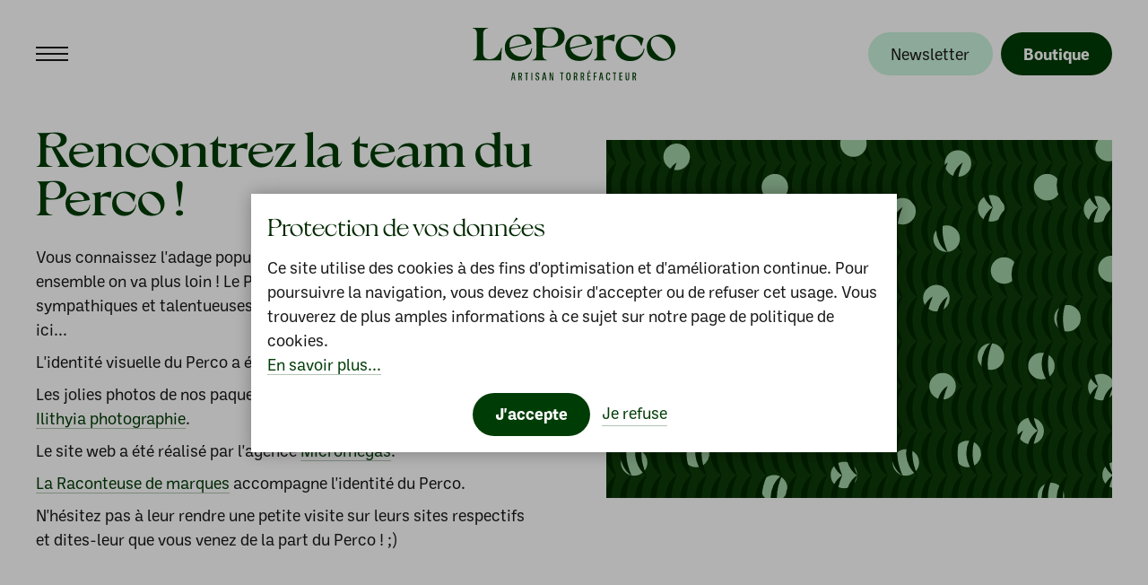

--- FILE ---
content_type: text/html; charset=UTF-8
request_url: https://leperco.fr/fr/credits_17
body_size: 8089
content:
<!DOCTYPE html>
<html lang="fr" class=" controller-page lang-fr">
<head itemscope itemtype="http://schema.org/WebSite">
		<meta charset="utf-8">
	<meta http-equiv="Content-Type" content="text/html; charset=utf-8">
						<title itemprop="name">Les ami·es du Perco</title>
								<meta itemprop="description" name="description" content="Découvrez qui participe à l&#039;aventure LePerco..." />
				<link rel="stylesheet" type="text/css" media="all" href="https://leperco.fr/css.php?cache=1767267413&files=%5B%22pico%22%2C%22app%22%2C%22dripicons%22%2C%22fonts%22%2C%22responsive%22%2C%22fresco%22%5D">
	<meta name="viewport" content="width=device-width, initial-scale=1, maximum-scale=1">
			<script defer data-domain="leperco.fr" src="https://proxy.inpent.lu/js/script.js"></script>
		<link rel="apple-touch-icon" sizes="180x180" href="https://leperco.fr/apple-touch-icon.png">
<link rel="icon" type="image/png" sizes="32x32" href="https://leperco.fr/favicon-32x32.png">
<link rel="icon" type="image/png" sizes="16x16" href="https://leperco.fr/favicon-16x16.png">
<link rel="manifest" href="https://leperco.fr/site.webmanifest">
<link rel="mask-icon" href="https://leperco.fr/safari-pinned-tab.svg" color="#003d06">
<meta name="msapplication-TileColor" content="#79dea8">
<meta name="theme-color" content="#ffffff">			<meta name="google-site-verification" content="BzC1w07W4tHkVt9aa8Bpl5P8YX6on_fvmvAXrvnPZn8" />
		<meta name="ahrefs-site-verification" content="0a8ee1ab59029539829fa888ad7f0e8babc12952e0f655647375465ddd0f1270">
</head>
<body>
	<div id="global">
		
	<header>

		<div class="inner">
			
			<div class="headerActionContainer">
				<a id="navAction" href="#" title="Ouvrir le menu">
					<span class="line"></span>
					<span class="line"></span>
					<span class="line"></span>
				</a>
			</div>

			<a id="brandAction" href="https://leperco.fr/fr/" title="LePerco - Artisan Torréfacteur">
				<svg version="1.1" id="logosvg" xmlns="http://www.w3.org/2000/svg" xmlns:xlink="http://www.w3.org/1999/xlink" x="0px" y="0px" viewBox="0 0 360.6 144.2" xml:space="preserve" shape-rendering="auto">
	<style type="text/css">
		.st2{fill:#FFFFFF;}
	</style>
	<g id="Logotype">
		<path class="st2" d="M261,98.1c0.8,0,1.2,0.3,1.2,2s-0.4,2.1-1.3,2.1h-0.8v-4.1L261,98.1z M261.1,97.1h-2.3v10.3h1.3v-4.1h1.1
			l1,4.1h1.4l-1.2-4.5c0.8-0.7,1.2-1.7,1.1-2.8C263.6,98.1,262.8,97.1,261.1,97.1 M250.7,97.1h-1.3v7.4c0,2.1,0.7,3.1,2.4,3.1
			s2.4-1.1,2.4-3.1v-7.4H253v7.4c0,1.2-0.2,1.9-1.1,1.9s-1.1-0.6-1.1-1.9L250.7,97.1z M245.2,97.1h-4.1v10.3h4.1v-1.1h-2.8v-3.7h2.5
			v-1.1h-2.5v-3.3h2.8V97.1z M237,97.1h-4.6v1.1h1.6v9.2h1.3v-9.3h1.6V97.1z M223.3,102.3c0,3.6,0.8,5.3,2.9,5.3
			c1.7,0,2.4-1.1,2.6-3.3l-1.3-0.2c-0.1,1.7-0.5,2.4-1.2,2.4c-1,0-1.5-1.1-1.5-4.2s0.4-4.2,1.5-4.2c0.7,0,1.1,0.7,1.2,2.4l1.3-0.2
			c-0.1-2.1-0.9-3.3-2.6-3.3C224.1,97,223.3,98.7,223.3,102.3 M215.8,103.9l0.4-2.6c0.1-1,0.3-1.9,0.4-3.1l0,0c0.2,1.1,0.3,2,0.5,3.1
			l0.4,2.6H215.8z M215.7,97.1l-1.9,10.3h1.4l0.4-2.5h2.2l0.4,2.5h1.4l-1.9-10.3H215.7z M210.8,97.1h-4.1v10.3h1.3v-4.5h2.5v-1.1H208
			v-3.6h2.8V97.1z M202.4,97.1h-4.1v10.3h4.1v-1.1h-2.8v-3.7h2.5v-1.1h-2.5v-3.3h2.8V97.1z M199.8,96.2h1l1-1.9h-1.4L199.8,96.2z
			 M191.3,98.2c0.8,0,1.3,0.3,1.3,2s-0.4,2.1-1.3,2.1h-0.8v-4.1L191.3,98.2z M191.5,97.1h-2.3v10.3h1.3v-4.1h1.1l1,4.1h1.4l-1.2-4.5
			c0.8-0.7,1.2-1.7,1.1-2.8C193.9,98.1,193.1,97.1,191.5,97.1 M182.2,98.2c0.8,0,1.2,0.3,1.2,2s-0.4,2.1-1.3,2.1h-0.8v-4.1
			L182.2,98.2z M182.4,97.1h-2.3v10.3h1.3v-4.1h1.1l1,4.1h1.4l-1.2-4.5c0.8-0.7,1.2-1.7,1.1-2.8C184.8,98.1,184,97.1,182.4,97.1
			 M171.3,102.3c0-3.1,0.6-4.2,1.5-4.2s1.5,1.1,1.5,4.2s-0.6,4.2-1.5,4.2S171.3,105.4,171.3,102.3 M169.8,102.3c0,3.8,1.1,5.3,3,5.3
			s3-1.6,3-5.3s-1-5.3-3-5.3S169.8,98.5,169.8,102.3 M166.4,97.1h-4.6v1.1h1.6v9.2h1.3v-9.3h1.6V97.1z M149.2,97.1h-1.7v10.3h1.1v-6
			c0-1,0-1.8,0-2.8l0,0c0.2,0.8,0.4,1.6,0.6,2.3l1.8,6.6h1.8V97.1h-1.1v6c0,1,0,1.9,0,2.8l0,0c-0.2-0.8-0.4-1.5-0.6-2.3L149.2,97.1z
			 M139.5,103.9l0.4-2.6c0.1-1,0.3-1.9,0.5-3.1l0,0c0.2,1.1,0.3,2,0.5,3.1l0.4,2.6H139.5z M139.4,97.1l-1.9,10.3h1.5l0.4-2.5h2.2
			l0.4,2.5h1.4l-1.9-10.3H139.4z M129.9,104.3l-1.2,0.2c0,2,0.8,3.1,2.5,3.1s2.5-1.1,2.5-2.8c0.1-1.3-0.7-2.5-1.8-3l-0.6-0.3
			c-0.7-0.3-1.2-1.1-1.1-1.8c0-1,0.4-1.5,1.1-1.5s1.1,0.8,1.2,2.1l1.2-0.2c0-2-0.7-3-2.4-3s-2.5,1-2.5,2.8c-0.1,1.3,0.6,2.4,1.8,3
			l0.6,0.3c0.8,0.3,1.2,1.1,1.2,1.9c0,1-0.4,1.6-1.2,1.6C130.3,106.6,129.9,105.8,129.9,104.3 M124.4,97.2h-1.3v10.2h1.3V97.2z
			 M119,97.2h-4.6v1.1h1.7v9.2h1.3v-9.3h1.6V97.2z M108,98.2c0.8,0,1.3,0.3,1.3,2s-0.4,2.1-1.3,2.1h-0.8v-4.1L108,98.2z M108.2,97.2
			h-2.3v10.2h1.3v-4.1h1.1l1,4.1h1.4l-1.2-4.5c0.8-0.7,1.2-1.7,1.1-2.8C110.6,98.1,109.9,97.1,108.2,97.2 M98,103.8l0.4-2.6
			c0.2-1,0.3-1.9,0.5-3.1l0,0c0.2,1.1,0.3,2,0.4,3.1l0.4,2.6H98z M97.9,97.1L96,107.4h1.4l0.4-2.5h2.2l0.4,2.5h1.4l-1.9-10.3H97.9z
			 M82.6,80.8l1-17.2H83c-0.8,3.1-2,6-3.8,8.6c-1.4,2.2-3.3,4-5.4,5.3c-2,1.2-4.3,1.8-6.6,1.8c-2.9,0-4.9-0.7-6.4-2.2
			c-1.5-1.7-2.3-4-2.2-6.3V45.2c0-4.4,2.6-6.8,6.5-7.4v-0.5H44.4v0.5c3.8,0.6,5.8,3,5.8,7.4v27.2c0,1.8-0.4,3.6-1.3,5.2
			c-1,1.6-2.7,2.6-4.5,2.7v0.5H82.6z M94.2,63.8c-0.2-1-0.3-1.9-0.3-2.9c-0.1-3.2,0.9-6.4,2.8-8.9c1.9-2.3,4.8-3.6,7.8-3.5
			c2,0,3.9,0.4,5.7,1.3c2.6,1.3,5.4,4.6,5.4,8.1c0,1-0.9,1.3-1.7,1.5L94.2,63.8z M96.1,68.4c-0.6-0.9-1.1-1.9-1.4-3l28.6-6.7
			c0-2-0.7-4-1.8-5.7c-1.4-2.1-3.3-3.7-5.6-4.8c-2.9-1.4-6.1-2-9.3-1.9c-3.2-0.1-6.4,0.5-9.3,1.9c-2.9,1.3-5.4,3.3-7.1,6
			c-1.8,2.9-2.8,6.3-2.6,9.7c-0.1,3.3,0.7,6.5,2.4,9.4c1.5,2.6,3.8,4.8,6.5,6.1c2.9,1.4,6.1,2.1,9.3,2.1c3.3,0.1,6.6-0.7,9.6-2.2
			c2.6-1.4,4.8-3.5,6.2-6c1.5-2.5,2.3-5.4,2.5-8.3h-1c-0.3,3.1-1.7,5.9-4,7.9c-2.5,2.1-5.7,3.1-9,3c-2.8,0-5.5-0.7-8-2
			C99.6,72.7,97.6,70.8,96.1,68.4 M159.1,49.8c0,2.1-0.4,4.1-1.3,6c-1.9,4-5.9,6.6-10.4,6.4c-1.6,0-3.2-0.2-4.8-0.6
			c-1.5-0.4-2.9-0.9-4.3-1.6V48c0-3.3,0.9-5.8,2.6-7.5c1.7-1.7,4-2.6,6.4-2.5c2.1,0,4.2,0.5,6,1.5c1.8,1,3.3,2.4,4.2,4.2
			C158.6,45.6,159.2,47.6,159.1,49.8 M165.4,57c1.6-2.1,2.5-4.7,2.4-7.3c0-4.2-1.4-7.5-4.2-9.7s-6.8-3.4-12.1-3.4
			c-2.3,0-5.1,0.1-8.4,0.4c-2.4,0.2-4.6,0.4-6.6,0.4h-11.2v0.5c1.4,0.2,2.7,1.1,3.4,2.4c0.9,1.7,1.4,3.6,1.3,5.5V73
			c0,4.4-1.9,6.8-5.8,7.4v0.5h19.9v-0.5c-3.8-0.6-5.8-3-5.8-7.4v-9.3h9.1c3.7,0.1,7.4-0.5,10.9-1.7C161.2,61,163.6,59.3,165.4,57
			 M175.2,63.8c-0.2-1-0.3-1.9-0.3-2.9c-0.1-3.2,0.9-6.4,2.9-8.9c1.9-2.3,4.8-3.6,7.8-3.5c2,0,3.9,0.4,5.7,1.3
			c2.6,1.3,5.4,4.6,5.4,8.1c0,1-0.9,1.3-1.7,1.5L175.2,63.8z M177.1,68.5c-0.6-0.9-1.1-1.9-1.4-3l28.6-6.7c0-2-0.7-4-1.8-5.7
			c-1.4-2.1-3.3-3.7-5.6-4.8c-2.9-1.4-6.1-2-9.3-1.9c-3.2-0.1-6.4,0.5-9.3,1.9c-2.9,1.3-5.4,3.4-7.1,6c-1.8,2.9-2.7,6.3-2.6,9.7
			c-0.1,3.3,0.8,6.5,2.4,9.4c1.5,2.6,3.8,4.8,6.5,6.1c2.9,1.4,6.1,2.1,9.3,2.1c3.3,0.1,6.6-0.7,9.6-2.2c2.6-1.4,4.8-3.5,6.2-6
			c1.5-2.5,2.3-5.4,2.5-8.3h-0.9c-0.3,3.1-1.7,5.9-4.1,7.9c-2.5,2.1-5.7,3.1-9,3c-2.8,0-5.5-0.7-8-2
			C180.6,72.7,178.6,70.8,177.1,68.5 M234.1,55.7l1-9.4c-3.1,0-6.3,0.6-9.2,1.8c-2.8,1-5.1,3-6.5,5.6v-6.7H219L206.9,49v0.5
			c1.1,0,2.2,0.5,3,1.2c0.9,0.7,1.4,1.7,1.4,2.8v20.9c0,1.4-0.5,2.7-1.3,3.7c-0.8,1.1-1.9,1.8-3.2,2.1v0.5H224v-0.5
			c-1.3-0.3-2.4-1-3.2-2.1c-0.9-1.1-1.3-2.4-1.3-3.7V55.2c1.1-1.3,3-1.9,5.6-1.9c1.6,0,3.1,0.2,4.6,0.7c1.4,0.4,2.7,0.9,3.8,1.7
			L234.1,55.7z M272.1,73.5c1.5-2.5,2.5-5.4,2.6-8.3h-1c-0.4,3.1-1.9,5.9-4.4,7.9c-2.7,2.1-6,3.1-9.4,3c-2.9,0-5.8-0.7-8.4-2
			c-2.5-1.3-4.7-3.2-6.2-5.5c-1.5-2.2-2.3-4.9-2.3-7.6c-0.1-3.2,0.9-6.4,3-8.9c2.1-2.3,5.1-3.6,8.2-3.5c2.5,0,4.9,0.6,7.1,1.8
			c2.2,1.2,4.2,2.8,5.7,4.8c1.5,1.8,2.6,3.9,3.2,6.2h0.6l2.8-9.8c-1.9-1.5-4.1-2.6-6.4-3.4c-3.3-1.2-6.8-1.8-10.3-1.7
			c-3.6,0-7.1,0.6-10.4,2c-3,1.2-5.6,3.3-7.5,6c-1.9,2.9-2.9,6.3-2.8,9.7c-0.1,3.3,0.8,6.5,2.5,9.4c1.7,2.7,4,4.8,6.9,6.1
			c3.1,1.4,6.4,2.1,9.8,2.1c3.5,0.1,6.9-0.7,10-2.2C268.2,78.1,270.5,76,272.1,73.5 M310.5,69.7c0.1,2.4-0.7,4.8-2.2,6.6
			c-1.5,1.6-3.6,2.5-5.9,2.5c-2.6,0-5.4-1.1-8.4-3.3c-3-2.2-5.6-5-7.6-8.2c-1.9-2.7-2.9-5.9-3.1-9.2c-0.1-2.4,0.7-4.8,2.2-6.7
			c1.5-1.6,3.7-2.6,5.9-2.5c2.7,0,5.5,1.1,8.5,3.3c3,2.2,5.5,5,7.5,8.2C309.3,63.2,310.4,66.4,310.5,69.7 M316.1,64.2
			c0-3.2-0.8-6.3-2.4-9c-1.6-2.8-4-5-6.9-6.5c-3.2-1.6-6.7-2.5-10.3-2.4c-3.5-0.1-6.9,0.7-10,2.3c-2.7,1.4-5,3.6-6.5,6.2
			c-1.5,2.7-2.3,5.7-2.2,8.7c0,3.2,0.8,6.4,2.3,9.1c1.6,2.8,3.9,5,6.8,6.5c3.2,1.7,6.8,2.5,10.5,2.4c3.4,0.1,6.9-0.7,9.9-2.3
			c2.8-1.4,5-3.6,6.6-6.3C315.4,70.3,316.2,67.3,316.1,64.2"/>
	</g>
</svg>			</a>

			<div class="headerActionContainer">
									<a class="button light simple hidden" id="orderAction" href="https://leperco.fr/fr/order" title="Votre&#x20;panier">
						<i class="dripicons-basket"></i>
						<span id="cartProductsCount">0</span>
					</a>
													<a id="newsletterAction" href="https://ungrandcafe.leperco.fr/form/68897/26/form.aspx" target="_blank" title="S&#x27;abonner&#x20;&#x00E0;&#x20;la&#x20;newsletter" class="button light simple">
						<i class="dripicons-mail"></i>
						<span>Newsletter</span>
					</a>
								<a id="shopAction" href="https://leperco.fr/fr/boutique_4" title="Découvrir notre boutique en ligne" class="button ">
					<i class="dripicons-basket"></i>
					<span>Boutique</span>
				</a>
			</div>
			
		</div>

		<div class="navigation">
			<div class="inner">
				<nav>
					<ul>
													<li>
								<a href="https://leperco.fr/fr/accueil_1" class="" title="Accueil">
									Accueil
																	</a>
							</li>
													<li>
								<a href="https://leperco.fr/fr/boutique_4" class="" title="Boutique">
									Boutique
																	</a>
							</li>
													<li>
								<a href="https://leperco.fr/fr/blog_5" class="" title="Blog">
									Blog
																	</a>
							</li>
													<li>
								<a href="https://leperco.fr/fr/torrefaction_25" class="" title="Torréfaction">
									Torréfaction
																	</a>
							</li>
													<li>
								<a href="https://leperco.fr/fr/cafe-a-la-maison_30" class="" title="Café à la maison">
									Café à la maison
																	</a>
							</li>
													<li>
								<a href="https://leperco.fr/fr/cafe-au-bureau_29" class="" title="Café au bureau">
									Café au bureau
																	</a>
							</li>
													<li>
								<a href="https://leperco.fr/fr/cafe-pour-le-chr_3" class="" title="Café pour le CHR">
									Café pour le CHR
																	</a>
							</li>
													<li>
								<a href="https://leperco.fr/fr/prestations_2" class="" title="Prestations">
									Prestations
																	</a>
							</li>
													<li>
								<a href="https://disquaire.leperco.fr/" target="blank" class="" title="Disquaire">
									Disquaire
																			<i class="dripicons-export"></i>
																	</a>
							</li>
											</ul>
				</nav>
			</div>
		</div>
	</header>
	<div class="headerFiller"></div>


	<section class="torso">

		<section class="content">
			
									


<div class="inner columns">
	<div class="page  side">
									<div class="wysiwyg "><h1>Rencontrez la team du Perco&nbsp;!</h1>
<p>Vous connaissez l'adage populaire&nbsp;: seul on va plus vite, mais ensemble on va plus loin&nbsp;! Le Perco s'est donc entour&eacute; de personnes sympathiques et talentueuses pour produire le site que vous voyez ici...</p>
<p>L'identit&eacute; visuelle du Perco a &eacute;t&eacute; cr&eacute;&eacute;e par l'&eacute;quipe du <a title="Studio Asens&ograve;" href="http://www.asenso.fr" target="_blank" rel="noopener">Studio Asens&ograve;</a>.</p>
<p>Les jolies photos de nos paquets de caf&eacute; ont &eacute;t&eacute; r&eacute;alis&eacute;es par l'agence <a href="https://www.ilithyiaphotographie.com/" target="_blank" rel="noopener">Ilithyia photographie</a>.</p>
<p>Le site web a &eacute;t&eacute; r&eacute;alis&eacute; par l'agence <a title="Micromegas Agence Web" href="http://micromegas.me" target="_blank" rel="noopener">Micromegas</a>.</p>
<p><a href="https://www.la-raconteuse.com/" target="_blank" rel="noopener">La Raconteuse de marques</a> accompagne l'identit&eacute; du Perco.</p>
<p>N'h&eacute;sitez pas &agrave; leur rendre une petite visite sur leurs sites respectifs et dites-leur que vous venez de la part du Perco&nbsp;! ;)</p></div>
										</div>
									<img src="https://leperco.fr/cdn.php?thumb=loading&file=34_59aa5bb32e.svg" class="sideHero" data-lazyload="https://leperco.fr/cdn.php?thumb=gallery&file=34_59aa5bb32e.svg" data-ratio="" alt="" width="">
	

			</div>
				
													
								
					</section>

		
	</section>


	<footer>
		<div class="inner">
			<div class="copyright">
				<img src="https://leperco.fr/img.php?file=leperco-wb-d.png" alt="" />
				<p>Nous sommes torréfacteurs de cafés de spécialités, biologiques et éthiques. Nos cafés sont torréfiés à Narbonne, en Occitanie.</p>
				<small>&copy; 2026 LePerco</small>
			</div>
			<nav class="secondary">
				<ul>
											<li>
							<a href="https://leperco.fr/fr/faq_11" title="Les questions les plus fréquemment posées" class="">FAQ</a>
						</li>
											<li>
							<a href="https://leperco.fr/fr/contact_13" title="Des questions sur le café ? Contactez LePerco !" class="">Contact</a>
						</li>
											<li>
							<a href="https://leperco.fr/fr/conditions-generales_15" title="" class="">Conditions générales</a>
						</li>
											<li>
							<a href="https://leperco.fr/fr/credits_17" title="Les ami·es du Perco" class="current">Crédits</a>
						</li>
									</ul>
			</nav>
			<div class="navs">
							
									<nav class="social">
						
															<a href="https://ungrandcafe.leperco.fr/form/68897/26/form.aspx" class="button simple" target="_blank">
									Newsletter
								</a>
							
						
															<a class="svg" href="http://instagram.com/leperco_/" target="_blank" title="Instagram">
									<svg version="1.1" id="instagramsvg" xmlns="http://www.w3.org/2000/svg" xmlns:xlink="http://www.w3.org/1999/xlink" x="0px" y="0px" viewBox="0 0 512 512" xml:space="preserve">
	<path
		style="fill:#FFFFFF"
		d="M256,49.471c67.266,0,75.233.257,101.8,1.469,24.562,1.121,37.9,5.224,46.778,8.674a78.052,78.052,0,0,1,28.966,18.845,78.052,78.052,0,0,1,18.845,28.966c3.45,8.877,7.554,22.216,8.674,46.778,1.212,26.565,1.469,34.532,1.469,101.8s-0.257,75.233-1.469,101.8c-1.121,24.562-5.225,37.9-8.674,46.778a83.427,83.427,0,0,1-47.811,47.811c-8.877,3.45-22.216,7.554-46.778,8.674-26.56,1.212-34.527,1.469-101.8,1.469s-75.237-.257-101.8-1.469c-24.562-1.121-37.9-5.225-46.778-8.674a78.051,78.051,0,0,1-28.966-18.845,78.053,78.053,0,0,1-18.845-28.966c-3.45-8.877-7.554-22.216-8.674-46.778-1.212-26.564-1.469-34.532-1.469-101.8s0.257-75.233,1.469-101.8c1.121-24.562,5.224-37.9,8.674-46.778A78.052,78.052,0,0,1,78.458,78.458a78.053,78.053,0,0,1,28.966-18.845c8.877-3.45,22.216-7.554,46.778-8.674,26.565-1.212,34.532-1.469,101.8-1.469m0-45.391c-68.418,0-77,.29-103.866,1.516-26.815,1.224-45.127,5.482-61.151,11.71a123.488,123.488,0,0,0-44.62,29.057A123.488,123.488,0,0,0,17.3,90.982C11.077,107.007,6.819,125.319,5.6,152.134,4.369,179,4.079,187.582,4.079,256S4.369,333,5.6,359.866c1.224,26.815,5.482,45.127,11.71,61.151a123.489,123.489,0,0,0,29.057,44.62,123.486,123.486,0,0,0,44.62,29.057c16.025,6.228,34.337,10.486,61.151,11.71,26.87,1.226,35.449,1.516,103.866,1.516s77-.29,103.866-1.516c26.815-1.224,45.127-5.482,61.151-11.71a128.817,128.817,0,0,0,73.677-73.677c6.228-16.025,10.486-34.337,11.71-61.151,1.226-26.87,1.516-35.449,1.516-103.866s-0.29-77-1.516-103.866c-1.224-26.815-5.482-45.127-11.71-61.151a123.486,123.486,0,0,0-29.057-44.62A123.487,123.487,0,0,0,421.018,17.3C404.993,11.077,386.681,6.819,359.866,5.6,333,4.369,324.418,4.079,256,4.079h0Z"/>
	<path
		style="fill:#FFFFFF"
		d="M256,126.635A129.365,129.365,0,1,0,385.365,256,129.365,129.365,0,0,0,256,126.635Zm0,213.338A83.973,83.973,0,1,1,339.974,256,83.974,83.974,0,0,1,256,339.973Z"/>
	<circle
		style="fill:#FFFFFF"
		cx="390.476" cy="121.524" r="30.23"/>
</svg>								</a>

							
						
															<a class="svg" href="http://facebook.com/leperconarbonne" target="_blank" title="Facebook">
									<svg version="1.1" id="facebooksvg" xmlns="http://www.w3.org/2000/svg" xmlns:xlink="http://www.w3.org/1999/xlink" x="0px" y="0px" viewBox="0 0 22.4 48.2" xml:space="preserve">
	<style type="text/css">
		.st0{fill:#FFFFFF;}
	</style>
	<path class="st0" d="M22.4,15.6h-7.6v-5c0-1.9,1.2-2.3,2.1-2.3c0.9,0,5.4,0,5.4,0V0h-7.4C6.7,0,4.8,6.2,4.8,10.1v5.5H0v8.5h4.8
		c0,10.9,0,24.1,0,24.1h10c0,0,0-13.3,0-24.1h6.8L22.4,15.6z"/>
</svg>
								</a>

							
						
															<a class="svg" href="https://www.mixcloud.com/leperco/" target="_blank" title="Mixcloud">
									<svg version="1.1" id="mixcloudsvg" xmlns="http://www.w3.org/2000/svg" xmlns:xlink="http://www.w3.org/1999/xlink" x="0px" y="0px" viewBox="0 0 15.9 9.4" xml:space="preserve">
	<style type="text/css">
		.st0{fill:#FFFFFF;}
	</style>
	<g>
		<path class="st0" d="M14.6,9.4c-0.1,0-0.2,0-0.3-0.1c-0.2-0.2-0.3-0.5-0.1-0.7C14.7,7.9,15,7,15,6.1s-0.3-1.8-0.8-2.5
			C14,3.4,14.1,3,14.3,2.9C14.5,2.7,14.9,2.8,15,3c0.6,0.9,0.9,2,0.9,3.1S15.6,8.3,15,9.2C15,9.3,14.8,9.4,14.6,9.4L14.6,9.4z"/>
		<path class="st0" d="M13.1,8.6c-0.1,0-0.2,0-0.3-0.1c-0.2-0.2-0.3-0.5-0.1-0.7c0.3-0.5,0.5-1,0.5-1.6S13,5.1,12.7,4.6
			c-0.2-0.2-0.1-0.6,0.1-0.7C13,3.7,13.4,3.8,13.5,4c0.4,0.7,0.7,1.4,0.7,2.2S14,7.8,13.5,8.4C13.5,8.5,13.3,8.6,13.1,8.6L13.1,8.6z
			 M10.6,3.8C10.4,1.7,8.6,0,6.4,0C4.6,0,3,1.2,2.4,2.9C1.1,3,0,4.2,0,5.6c0,1.6,1.3,2.8,2.8,2.8h7.3c1.3,0,2.4-1.1,2.4-2.4
			C12.5,5,11.7,4,10.6,3.8L10.6,3.8z M10.1,7.4H2.8C1.8,7.4,1,6.6,1,5.6s0.8-1.8,1.8-1.8c0.5,0,0.9,0.2,1.3,0.5
			c0.2,0.2,0.5,0.2,0.8,0c0.2-0.2,0.2-0.5,0-0.8C4.5,3.3,4,3,3.5,2.9C4,1.8,5.2,1,6.4,1c1.7,0,3.2,1.4,3.2,3.2c0,0.3-0.1,0.7-0.2,1
			C9.3,5.5,9.5,5.8,9.8,5.9c0.1,0,0.1,0,0.2,0c0.2,0,0.4-0.1,0.5-0.4c0.1-0.2,0.1-0.4,0.2-0.6c0.5,0.2,0.8,0.7,0.8,1.2
			C11.4,6.8,10.8,7.4,10.1,7.4L10.1,7.4z"/>
	</g>
</svg>
								</a>

							
											</nav>
					
			</div>
		</div>
	</footer>


	</div>

		<script type="text/javascript" src="https://leperco.fr/js.php?files=%5B%22jquery-3.1.1.min%22%2C%22pico%22%2C%22superembed.min%22%2C%22app%22%2C%22dripicons%22%2C%22fonts%22%2C%22responsive%22%2C%22fresco%22%5D"></script>
	<script type="text/javascript">
		pico.init({
			'basepath':'https://leperco.fr', 
			'filesize_units':'octets Ko Mo Go To Po',
			'i18n':'',
			'lang':'fr', 
			'locale':{"decimal_point":",","thousands_sep":"\u202f","int_curr_symbol":"EUR ","currency_symbol":"\u20ac","mon_decimal_point":",","mon_thousands_sep":"\u202f","positive_sign":"","negative_sign":"-","int_frac_digits":2,"frac_digits":2,"p_cs_precedes":0,"p_sep_by_space":1,"n_cs_precedes":0,"n_sep_by_space":1,"p_sign_posn":1,"n_sign_posn":1,"grouping":[3],"mon_grouping":[3]}, 
			'now':1769760615,
			'sessionId':''
		});
		$(document).ready(function() {
			$('html').addClass('loaded');
		});
	</script>
	
	

		<style type="text/css">
		html {
			--navigationCount: 10;
		}
	</style>

		<script type="text/javascript">
		$(window).scroll(function(event) {
			var scroll = $(window).scrollTop();
			if (scroll>0) {
				$('html').addClass("scrolled");
			} else {
				$('html').removeClass("scrolled");
			}
		});
		$('#navAction').click(function(e){
			$('html').toggleClass('navigation');
			e.stopPropagation();
			e.preventDefault();
		});
		$('#heroAction').click(function(e){
			$(this).parents('section.content').removeClass('virgin').toggleClass('closed');
			e.stopPropagation();
			e.preventDefault();
		});
		$('section.hero').click(function(e){
			if ($(this).siblings('section.content').hasClass('virgin')) {
				$(this).siblings('section.content').removeClass('virgin').toggleClass('closed');
				e.stopPropagation();
				e.preventDefault();
			}
		});
		$('.heroActions a').click(function(e){
			e.stopPropagation();
		});
	</script>

		<script type="text/javascript">
		$('#brandAction').click(function(e){
			if (!$('html').hasClass('navigation')) {
				if ($(window).scrollTop()>0) {
					$("html, body").animate({ scrollTop: 0 }, 200);
				} else {
					$('html').toggleClass('navigation');
				}
				e.preventDefault();
			}
		});
	</script>


		<script type="text/javascript">
		$('a[rel="page"]').click(function(e){
			$("html, body").animate({
		        scrollTop: $('a[rel="page"]').first().offset().top + 120
		    }, 500);
			e.preventDefault();
		});
	</script>


		


				
	
		<script type="text/javascript">
		$('.pico-modal a[rel=closeModal]').click(function(e){
			$(this).parents('.pico-modal').addClass('hidden');
			e.preventDefault();
		});
	</script>

		<script type="text/javascript">
		function picoLazyLoad() {
			$('img[data-lazyload]:not(.loaded)').each(function(){
				var image = $(this);
				if (!image.is(':hidden')) {
					var wintop = $(window).scrollTop();
					var winbot = wintop + $(window).height();
					var imgtop = image.offset().top;
					var imgbot = imgtop + image.height();
					if ((imgbot >= wintop) && (imgtop <= winbot)) {
						if ($(this).data('lazyload-parent')) {
							$(this).parent().addClass('loaded');
						}
						$(this).attr('src', $(this).data('lazyload')).addClass('loaded');
					}
				}
			});
		}
		function picoVisibility() {
			$('[data-visibility]:not(.visible)').each(function(){
				var element = $(this);
				if (!element.is(':hidden')) {
					var wintop = $(window).scrollTop();
					var winbot = wintop + $(window).height();
					var triggerOffset = 0;
					var triggerHeight = element.height();
					if (element.data('visibility')=='bottom') {
						triggerOffset = element.height();
						triggerHeight = 0;
					} else if (element.data('visibility')=='middle') {
						triggerOffset = triggerHeight/2;
						triggerHeight = triggerHeight/2;
					} else if (element.data('visibility')=='top') {
						triggerOffset = 0;
					} else {
						triggerOffset = parseInt(element.data('visibility'));
					}
					var imgtop = element.offset().top + triggerOffset;
					var imgbot = imgtop + triggerHeight;
					if ((imgbot >= wintop) && (imgtop <= winbot)) {
						if (element.data('lazyload-parent')) {
							element.parent().addClass('loaded');
						}
						element.addClass('visible');
					}
				}
			});
		}
		function picoScrollEvent() {
			picoLazyLoad();
			picoVisibility();
			if (typeof appVisibility==='function') {
				appVisibility();
			}
		}
		$(document).ready(function(){
			$(window).on("scroll resize", picoScrollEvent);
			setTimeout(picoScrollEvent, 300);
		});
	</script>
	
				
<!-- Google tag (gtag.js) -->
<script type="text/plain" data-gdpr="1" async src="https://www.googletagmanager.com/gtag/js?id=G-4L36FR5JQQ"></script>
<script type="text/plain" data-gdpr="1">
  window.dataLayer = window.dataLayer || [];
  function gtag(){dataLayer.push(arguments);}
  gtag('js', new Date());
  gtag('config', 'G-4L36FR5JQQ');
</script>

<div id="pico-gdpr-box" class="pico-modal hidden">
	<div class="content">
		<h3>Protection de vos données</h3>
		<p>
			Ce site utilise des cookies à des fins d'optimisation et d'amélioration continue. Pour poursuivre la navigation, vous devez choisir d'accepter ou de refuser cet usage. Vous trouverez de plus amples informations à ce sujet sur notre page de politique de cookies.<br>
			<a href="https://leperco.fr/fr/conditions-generales_15" id="pico-gdpr-link">En savoir plus...</a>
		</p>
		<div class="actions">
			<a href="#" id="pico-gdpr-yes" class="button">J'accepte</a> 	
			<a href="#" id="pico-gdpr-no">Je refuse</a> 		
		</div>
	</div>
</div>

<script type="text/javascript">

			$('#pico-gdpr-box').removeClass('hidden');
	
	$('a[rel=gdprBox]').click(function(e){
		$('#pico-gdpr-box').removeClass('hidden');
		e.preventDefault();
	});

	$('#pico-gdpr-yes').click(function(e){
		var date = new Date();
        date.setTime(date.getTime()+(30*24*60*60*1000)); // 30 days
		document.cookie = 'gdpr=2; expires='+date.toGMTString()+'; path=/;';
		$('#pico-gdpr-box').addClass('hidden');
		$('script[type="text/plain"][data-gdpr]').each(function() {
			$(this).attr('type', 'text/javascript');
			eval($(this).text());
		});
		$('iframe[data-src][data-gdpr]').each(function() {
			$(this).attr('src', $(this).attr('data-src'));
			$(this).removeAttr('data-src');
		});
		e.stopPropagation();
		e.preventDefault();
	});

	$('#pico-gdpr-no').click(function(e){
		var date = new Date();
        date.setTime(date.getTime()+(30*24*60*60*1000)); // 30 days
		document.cookie = 'gdpr=1; expires='+date.toGMTString()+'; path=/;';
		$('#pico-gdpr-box').addClass('hidden');

		$('script[type="text/javascript"][data-gdpr]').each(function() {
			$(this).attr('type', 'text/plain');
			eval($(this).text());
		});
		$('iframe[data-src][data-gdpr]').each(function() {
			$(this).attr('data-src', $(this).attr('src'));
			$(this).removeAttr('src');
		});
		e.stopPropagation();
		e.preventDefault();
	});

</script>

	</body>
</html>


--- FILE ---
content_type: text/css;charset=UTF-8
request_url: https://leperco.fr/css.php?cache=1767267413&files=%5B%22pico%22%2C%22app%22%2C%22dripicons%22%2C%22fonts%22%2C%22responsive%22%2C%22fresco%22%5D
body_size: 17324
content:
@charset "UTF-8";
:root{--colorBackground: #ffffff;--colorBackground_R: 255;--colorBackground_G: 255;--colorBackground_B: 255;--colorBorder: #DEDDDA;--colorBorder_R: 222;--colorBorder_G: 221;--colorBorder_B: 218;--colorBrand: #00afe8;--colorBrand_R: 0;--colorBrand_G: 175;--colorBrand_B: 232;--colorError: #ED333B;--colorError_R: 237;--colorError_G: 51;--colorError_B: 59;--colorFocus: #00afe8;--colorFocus_R: 0;--colorFocus_G: 175;--colorFocus_B: 232;--colorLight: #F6F5F4;--colorLight_R: 246;--colorLight_G: 245;--colorLight_B: 244;--colorSuccess: #33D17A;--colorSuccess_R: 51;--colorSuccess_G: 209;--colorSuccess_B: 122;--colorText: #241F31;--colorText_R: 36;--colorText_G: 31;--colorText_B: 49;--colorTextButton: #ffffff;--colorTextButton_R: 255;--colorTextButton_G: 255;--colorTextButton_B: 255;--colorTextLight: #9A9996;--colorTextLight_R: 154;--colorTextLight_G: 153;--colorTextLight_B: 150;--colorUpdated: #1C71D8;--colorUpdated_R: 28;--colorUpdated_G: 113;--colorUpdated_B: 216;--colorWarning: #FFA348;--colorWarning_R: 255;--colorWarning_G: 163;--colorWarning_B: 72;--fontFamily: -apple-system, BlinkMacSystemFont, "Segoe UI", "Ubuntu", Roboto, Helvetica, Arial, sans-serif;--fontSize: 16px;--fontSizeH1: 2.5rem;--fontSizeH2: 2rem;--fontSizeH3: 1.5rem;--fontSizeSmall: .85em;--fontWeight: 400;--fontWeightBold: 700;--lineHeight: 1.5;--lineHeightEm: 1.5em;--radius: 2px;--transitionParams: .2s ease-in-out}html{box-sizing:border-box;font-family:var(--fontFamily);font-size:var(--fontSize);font-weight:var(--fontWeight);-ms-text-size-adjust:100%;-moz-osx-font-smoothing:grayscale;-webkit-font-smoothing:antialiased;-webkit-text-size-adjust:100%}*,*:before,*:after{box-sizing:inherit}body{background:var(--colorBackground);color:var(--colorText);line-height:var(--lineHeight);margin:0}a{color:var(--colorBrand);outline:0;text-decoration:underline}a:visited,a:hover,a:active{color:var(--colorBrand)}em{font-style:italic}h1,h2,h3{margin:1em 0 0.5em;padding:0}h1{font-size:var(--fontSizeH1);line-height:1.2}h2{font-size:var(--fontSizeH2);line-height:1.3}h3{font-size:var(--fontSizeH3);line-height:1.4}hr{background:var(--colorText);border:0;height:1px;margin:1rem 0}img[data-lazyload]:not(.loaded){filter:blur(20px)}p{margin:0.5em 0;padding:0}small{font-size:var(--fontSizeSmall)}strong{font-weight:var(--fontWeightBold)}table{border-collapse:collapse;border-spacing:0;table-layout:fixed;width:100%}table th,table td{border:1px solid var(--colorBorder);color:var(--colorText);font-weight:var(--fontWeight);padding:0.4em}table thead{background-color:var(--colorLight)}table.invisible{margin:0}table.invisible thead,table.invisible tbody,table.invisible tfoot{background-color:transparent;border-style:none;margin:0;padding:0}table.invisible thead tr,table.invisible thead th,table.invisible thead td,table.invisible tbody tr,table.invisible tbody th,table.invisible tbody td,table.invisible tfoot tr,table.invisible tfoot th,table.invisible tfoot td{background-color:transparent;border-style:none;color:var(--colorText);font-weight:var(--fontWeight);margin:0;padding:0}.button,button,input[type="button"],input[type="submit"]{align-items:center;background-color:var(--colorBrand);border-radius:var(--radius);border:none;color:var(--colorTextButton);cursor:pointer;display:inline-flex;font-family:var(--fontFamily);font-size:var(--fontSize);font-weight:var(--fontWeightBold);justify-content:flex-start;line-height:calc(var(--lineHeightEm) - .2em);margin:0.1em;max-width:20em;outline:0;overflow:hidden;padding:0.5em 1em;text-decoration:none;text-overflow:ellipsis;vertical-align:middle;white-space:nowrap;word-spacing:0;-moz-appearance:none;-webkit-appearance:none}.button:visited,.button:hover,.button:active,button:visited,button:hover,button:active,input[type="button"]:visited,input[type="button"]:hover,input[type="button"]:active,input[type="submit"]:visited,input[type="submit"]:hover,input[type="submit"]:active{color:var(--colorTextButton)}.button:hover,button:hover,input[type="button"]:hover,input[type="submit"]:hover{background-color:var(--colorBrand);box-shadow:0 0 0.2em rgba(0, 0, 0, 0.3);color:var(--colorTextButton);text-decoration:none}.button.add,.button.success,button.add,button.success,input[type="button"].add,input[type="button"].success,input[type="submit"].add,input[type="submit"].success{background-color:var(--colorSuccess)}.button.add:hover,.button.success:hover,button.add:hover,button.success:hover,input[type="button"].add:hover,input[type="button"].success:hover,input[type="submit"].add:hover,input[type="submit"].success:hover{background-color:var(--colorSuccess)}.button.delete,.button.error,button.delete,button.error,input[type="button"].delete,input[type="button"].error,input[type="submit"].delete,input[type="submit"].error{background-color:var(--colorError)}.button.delete:hover,.button.error:hover,button.delete:hover,button.error:hover,input[type="button"].delete:hover,input[type="button"].error:hover,input[type="submit"].delete:hover,input[type="submit"].error:hover{background-color:var(--colorError)}.button.disabled,button.disabled,input[type="button"].disabled,input[type="submit"].disabled{background-color:var(--colorLight);color:var(--colorTextLight)}.button.disabled:hover,button.disabled:hover,input[type="button"].disabled:hover,input[type="submit"].disabled:hover{background-color:var(--colorLight)}.button.update,.button.updated,button.update,button.updated,input[type="button"].update,input[type="button"].updated,input[type="submit"].update,input[type="submit"].updated{background-color:var(--colorUpdated)}.button.update:hover,.button.updated:hover,button.update:hover,button.updated:hover,input[type="button"].update:hover,input[type="button"].updated:hover,input[type="submit"].update:hover,input[type="submit"].updated:hover{background-color:var(--colorUpdated)}.button.warn,.button.warning,button.warn,button.warning,input[type="button"].warn,input[type="button"].warning,input[type="submit"].warn,input[type="submit"].warning{background-color:var(--colorWarning)}.button.warn:hover,.button.warning:hover,button.warn:hover,button.warning:hover,input[type="button"].warn:hover,input[type="button"].warning:hover,input[type="submit"].warn:hover,input[type="submit"].warning:hover{background-color:var(--colorWarning)}.button.small,button.small,input[type="button"].small,input[type="submit"].small{font-size:var(--fontSizeSmall)}.button.big,button.big,input[type="button"].big,input[type="submit"].big{font-size:var(--fontSizeH3)}.button.huge,button.huge,input[type="button"].huge,input[type="submit"].huge{font-size:var(--fontSizeH2)}.button i,.button img,button i,button img,input[type="button"] i,input[type="button"] img,input[type="submit"] i,input[type="submit"] img{margin:0 0.5em}.button i:first-child,.button img:first-child,button i:first-child,button img:first-child,input[type="button"] i:first-child,input[type="button"] img:first-child,input[type="submit"] i:first-child,input[type="submit"] img:first-child{margin-left:0}.button i:last-child,.button img:last-child,button i:last-child,button img:last-child,input[type="button"] i:last-child,input[type="button"] img:last-child,input[type="submit"] i:last-child,input[type="submit"] img:last-child{margin-right:0}input[type="password"],input[type="text"],select,textarea,.pico-input-elements,.pico-input-file{background-color:var(--colorBackground);border-radius:var(--radius);border:1px solid var(--colorBorder);box-shadow:inset 0px 0px 1px rgba(0, 0, 0, 0.1);color:var(--colorText);display:block;font-family:var(--fontFamily);font-size:1em;margin:0.1em 0em;outline:0;padding:0.5em;resize:vertical;vertical-align:middle;width:100%;line-height:calc(var(--lineHeightEm) - .2em);-moz-appearance:none;-webkit-appearance:none}input[type="password"]:focus,input[type="text"]:focus,select:focus,textarea:focus,.pico-input-elements:focus,.pico-input-file:focus{border-color:var(--colorFocus);box-shadow:inset 0px 0px 1px var(--colorFocus);color:var(--colorText)}input[type="password"]:disabled,input[type="password"][disabled],input[type="text"]:disabled,input[type="text"][disabled],select:disabled,select[disabled],textarea:disabled,textarea[disabled],.pico-input-elements:disabled,.pico-input-elements[disabled],.pico-input-file:disabled,.pico-input-file[disabled]{background-color:var(--colorLight);color:var(--colorTextLight)}label{color:var(--colorText);display:inline-block;margin:0.2em 1em 0 0}label.disabled{color:var(--colorTextLight)}.pico-form{margin:1em 0}.pico-form .pico-form-fieldset,.pico-form fieldset{border:0;margin:1em 0 2em 0;padding:0}.pico-form .pico-form-fieldset legend,.pico-form fieldset legend{background-color:var(--colorLight);border-radius:var(--radius);display:inline-block;font-size:1rem;margin:0 0 1rem 0;padding:0.5em}.pico-form .pico-form-fieldset.closed legend,.pico-form fieldset.closed legend{cursor:pointer}.pico-form .pico-form-fieldset.closed legend:after,.pico-form fieldset.closed legend:after{align-items:center;content:" ▾";display:inline-flex;height:100%;justify-content:center}.pico-form .pico-form-fieldset.closed legend:hover,.pico-form fieldset.closed legend:hover{color:var(--colorFocus)}.pico-form .pico-form-fieldset.closed .pico-form-field,.pico-form fieldset.closed .pico-form-field{display:none}.pico-form .pico-form-field{display:flex;flex-direction:column;margin:0.5rem 0}.pico-form .pico-form-field .pico-form-field-label{position:relative}.pico-form .pico-form-field .pico-form-field-value{position:relative}.pico-form .pico-form-field.error .pico-form-field-label label{color:var(--colorError);font-weight:var(--fontWeightBold)}.pico-form .pico-form-actions{margin:1rem 0.5rem 2rem 0.5rem;text-align:center}.pico-form.labels-left .pico-form-field{flex-direction:row}.pico-form.labels-left .pico-form-field .pico-form-field-label{flex-grow:0;flex-shrink:0;width:30%;padding:0.5em 0}.pico-form.labels-left .pico-form-field .pico-form-field-value{width:70%}.pico-input-file{position:relative;width:100%}.pico-input-file input[type="file"]{opacity:0;height:100%;left:0;position:absolute;top:0;width:100%}.pico-input-file label{color:var(--colorTextLight);display:block;overflow:hidden;text-align:center;text-overflow:ellipsis;white-space:nowrap}.pico-input-elements .pico-input-elements-items{list-style:none;margin:0;padding:0}.pico-input-elements .pico-input-elements-actions{display:flex;justify-content:space-between}.pico-input-elements .pico-input-elements-actions a{overflow:hidden;margin:0 0.25em;width:100%}.pico-input-elements .pico-input-elements-actions a:first-child{margin-left:0}.pico-input-elements .pico-input-elements-actions a:last-child{margin-right:0}.pico-input-elements .pico-input-elements-actions a:hover{border-color:var(--colorFocus);color:var(--colorText)}.pico-input-elements .pico-input-elements-actions a.disabled{background-color:rgba(var(--colorLight_R), var(--colorLight_G), var(--colorLight_B), 0.5);border-color:var(--colorBorder);color:var(--colorTextLight);cursor:not-allowed}.pico-input-elements .pico-input-elements-actions a.disabled .pico-input-elements-item-text{color:var(--colorTextLight)}.pico-input-elements .pico-input-elements-actions a.disabled:hover{border-color:var(--colorBorder);color:var(--colorTextLight)}.pico-input-elements .pico-input-elements-item{border-radius:var(--radius);border:1px solid var(--colorBorder);color:var(--colorText);display:flex;margin-bottom:0.25em;text-decoration:none}.pico-input-elements .pico-input-elements-item[draggable] .pico-input-elements-item-icon{cursor:grab}.pico-input-elements .pico-input-elements-item.noIcon .pico-input-elements-item-text{border-left:0.5em solid var(--colorLight);max-width:calc(100% - 8rem)}.pico-input-elements .pico-input-elements-item.noIcon.noActions .pico-input-elements-item-text{max-width:calc(100% - 1rem)}.pico-input-elements .pico-input-elements-item.noActions .pico-input-elements-item-text{max-width:calc(100% - 3rem)}.pico-input-elements .pico-input-elements-item.noActions.noIcon .pico-input-elements-item-text{max-width:calc(100% - 1rem)}.pico-input-elements .pico-input-elements-item.unchecked{background-color:rgba(var(--colorLight_R), var(--colorLight_G), var(--colorLight_B), 0.5)}.pico-input-elements .pico-input-elements-item.unchecked .pico-input-elements-item-icon{opacity:0.6}.pico-input-elements .pico-input-elements-item.unchecked .pico-input-elements-item-text{color:var(--colorTextLight)}.pico-input-elements .pico-input-elements-item.unchecked .pico-input-elements-item-text small{color:var(--colorWarning)}.pico-input-elements .pico-input-elements-item.unchecked .pico-input-elements-item-text small.text-info{display:none}.pico-input-elements .pico-input-elements-item.unchecked .pico-input-elements-item-text small.text-cancel{display:block}.pico-input-elements .pico-input-elements-item.unchecked .pico-input-elements-item-actions span.button:hover{background-color:var(--colorUpdated);color:#ffffff}.pico-input-elements .pico-input-elements-item.unchecked .pico-input-elements-item-actions span.button.toggle-action i.dripicons-cross{display:none}.pico-input-elements .pico-input-elements-item.unchecked .pico-input-elements-item-actions span.button.toggle-action span.text-action-cancel{display:block}.pico-input-elements .pico-input-elements-item.unchecked .pico-input-elements-item-actions span.button.form-action{display:none}.pico-input-elements .pico-input-elements-item .pico-input-elements-item-icon{align-items:center;background-color:var(--colorLight);border-radius:var(--radius) 0 0 var(--radius);display:flex;flex-grow:0;flex-shrink:0;justify-content:center;opacity:1;overflow:hidden;width:3rem}.pico-input-elements .pico-input-elements-item .pico-input-elements-item-icon i{font-size:1.2em}.pico-input-elements .pico-input-elements-item .pico-input-elements-item-icon img{display:block;height:100%;width:100%}.pico-input-elements .pico-input-elements-item .pico-input-elements-item-text{max-width:calc(100% - 11rem);padding:0.4em 0.5rem}.pico-input-elements .pico-input-elements-item .pico-input-elements-item-text>small{color:var(--colorTextLight);display:block;overflow:hidden;text-overflow:ellipsis;white-space:nowrap}.pico-input-elements .pico-input-elements-item .pico-input-elements-item-text>small.text-info{display:block}.pico-input-elements .pico-input-elements-item .pico-input-elements-item-text>small.text-cancel{display:none}.pico-input-elements .pico-input-elements-item .pico-input-elements-item-text strong{display:block;font-weight:var(--fontWeight)}.pico-input-elements .pico-input-elements-item .pico-input-elements-item-text strong.ellipsis{overflow:hidden;text-overflow:ellipsis;white-space:nowrap}.pico-input-elements .pico-input-elements-item .pico-input-elements-item-text strong.title{font-weight:var(--fontWeightBold)}.pico-input-elements .pico-input-elements-item .pico-input-elements-item-actions{display:flex;align-items:center;padding:0.5em;margin-left:auto}.pico-input-elements .pico-input-elements-item .pico-input-elements-item-actions span.button.delete-action:hover{background-color:var(--colorError);color:#ffffff}.pico-input-elements .pico-input-elements-item .pico-input-elements-item-actions span.button.form-action:hover{background-color:var(--colorUpdated);color:#ffffff}.pico-input-elements .pico-input-elements-item .pico-input-elements-item-actions span.button.toggle-action i.dripicons-cross{display:block;margin:0}.pico-input-elements .pico-input-elements-item .pico-input-elements-item-actions span.button.toggle-action span.text-action-cancel{display:none}.pico-input-elements .pico-input-elements-item .pico-input-elements-item-actions span.button.toggle-action:hover{background-color:var(--colorError);color:#ffffff}.pico-input-elements .pico-input-elements-footnote{color:var(--colorTextLight);font-size:var(--fontSizeSmall);text-align:center;margin-top:0.25rem}.pico-modal.blocks{align-items:center;display:flex}.pico-modal.blocks .blockDescription{align-items:center;color:var(--colorTextLight);display:flex;padding:0.5rem 0}.pico-modal.blocks .blockDescription i{flex-grow:0;font-size:var(--fontSizeH2);margin:0 1rem 0 0;text-align:center}.pico-modal.blocks h1+.blockDescription{margin-top:-1.5rem}.pico-modal.blocks .pico-form{margin-top:1rem}.pico-modal.pico-input-cdn-browser .pico-input-cdn-browser-searchbox{display:flex;align-items:center;justify-content:stretch}.pico-modal.pico-input-cdn-browser .pico-input-cdn-browser-searchbox a{text-decoration:none}.pico-modal.pico-input-cdn-browser .pico-input-cdn-browser-searchbox a i{align-items:center;color:var(--colorBrand);display:inline-flex;font-size:1.2em;height:1.8em;justify-content:center;margin-right:0.5em;width:1.8em}.pico-modal.pico-input-cdn-browser .pico-input-cdn-browser-searchbox input:not(:focus){background-color:var(--colorSidebar);border-color:var(--colorSidebar);box-shadow:none}.pico-modal.pico-input-cdn-browser .pico-input-cdn-browser-results{height:40rem;max-height:50vh;overflow-x:hidden;overflow-y:auto}.pico-modal.pico-input-cdn-browser .pico-input-cdn-browser-results.loading{align-items:center;display:flex;justify-content:center}.pico-modal.pico-input-cdn-browser .pico-input-cdn-browser-results.loading::before{font-family:"dripicons-v2" !important;font-style:normal !important;font-variant:normal !important;font-weight:normal !important;line-height:1em;speak:none;text-transform:none !important;vertical-align:-0.15em;-moz-osx-font-smoothing:grayscale;-webkit-font-smoothing:antialiased;animation:rotate 1.2s linear infinite both;content:"";display:block}.wysiwyg *{max-width:100%}.wysiwyg blockquote.alignLeft,.wysiwyg h1.alignLeft,.wysiwyg h2.alignLeft,.wysiwyg h3.alignLeft,.wysiwyg h4.alignLeft,.wysiwyg h5.alignLeft,.wysiwyg h6.alignLeft,.wysiwyg li.alignLeft,.wysiwyg ol.alignLeft,.wysiwyg p.alignLeft,.wysiwyg td.alignLeft,.wysiwyg th.alignLeft,.wysiwyg ul.alignLeft{text-align:left}.wysiwyg blockquote.alignCenter,.wysiwyg h1.alignCenter,.wysiwyg h2.alignCenter,.wysiwyg h3.alignCenter,.wysiwyg h4.alignCenter,.wysiwyg h5.alignCenter,.wysiwyg h6.alignCenter,.wysiwyg li.alignCenter,.wysiwyg ol.alignCenter,.wysiwyg p.alignCenter,.wysiwyg td.alignCenter,.wysiwyg th.alignCenter,.wysiwyg ul.alignCenter{text-align:center}.wysiwyg blockquote.alignRight,.wysiwyg h1.alignRight,.wysiwyg h2.alignRight,.wysiwyg h3.alignRight,.wysiwyg h4.alignRight,.wysiwyg h5.alignRight,.wysiwyg h6.alignRight,.wysiwyg li.alignRight,.wysiwyg ol.alignRight,.wysiwyg p.alignRight,.wysiwyg td.alignRight,.wysiwyg th.alignRight,.wysiwyg ul.alignRight{text-align:right}.wysiwyg blockquote.alignJustify,.wysiwyg h1.alignJustify,.wysiwyg h2.alignJustify,.wysiwyg h3.alignJustify,.wysiwyg h4.alignJustify,.wysiwyg h5.alignJustify,.wysiwyg h6.alignJustify,.wysiwyg li.alignJustify,.wysiwyg ol.alignJustify,.wysiwyg p.alignJustify,.wysiwyg td.alignJustify,.wysiwyg th.alignJustify,.wysiwyg ul.alignJustify{text-align:justify}.wysiwyg div.alignLeft,.wysiwyg object.alignLeft,.wysiwyg iframe.alignLeft,.wysiwyg table.alignLeft,.wysiwyg img.alignLeft{display:block;float:left;margin:1rem 1rem 1rem 0;max-width:100%}.wysiwyg div.alignCenter,.wysiwyg object.alignCenter,.wysiwyg iframe.alignCenter,.wysiwyg table.alignCenter,.wysiwyg img.alignCenter{display:block;float:none;margin:1rem auto;max-width:100%}.wysiwyg div.alignRight,.wysiwyg object.alignRight,.wysiwyg iframe.alignRight,.wysiwyg table.alignRight,.wysiwyg img.alignRight{display:block;float:right;margin:1rem 0 1rem 1rem;max-width:100%}.wysiwyg div.alignJustify,.wysiwyg object.alignJustify,.wysiwyg iframe.alignJustify,.wysiwyg table.alignJustify,.wysiwyg img.alignJustify{display:block;float:none;margin:1rem 0;max-width:100%;width:100%}.wysiwyg table.invisible{background-color:transparent;border-style:none;padding:0px;margin:0px}.wysiwyg table.invisible tbody,.wysiwyg table.invisible thead,.wysiwyg table.invisible tfoot,.wysiwyg table.invisible tr,.wysiwyg table.invisible th,.wysiwyg table.invisible td{background-color:transparent;border-style:none;color:inherit;margin:0px;padding:0px}.pico-modal{align-items:center;background-color:rgba(0, 0, 0, 0.3);display:flex;height:100%;justify-content:center;left:0;margin:0;overflow:hidden;padding:0;position:fixed;top:0;transition:background-color var(--transitionParams);width:100%;z-index:1000}.pico-modal .pico-modal-loading,.pico-modal .content{background-color:var(--colorBackground);border-radius:var(--radius);box-shadow:0 0 1rem rgba(0, 0, 0, 0.3);margin:1rem;max-width:40rem;opacity:1;overflow-x:hidden;overflow-y:auto;position:relative;padding:1rem;transition:opacity var(--transitionParams) 0.2s;z-index:1100}.pico-modal .pico-modal-loading{display:none;width:auto}.pico-modal .pico-modal-loading i{animation:rotate 1.2s linear infinite both;display:block}.pico-modal .content{max-height:90%;max-width:40rem;min-width:200px;width:100%}.pico-modal .content h1,.pico-modal .content h2,.pico-modal .content h3{font-size:var(--fontSizeH3);line-height:1.4}.pico-modal .content h1:first-child,.pico-modal .content h2:first-child,.pico-modal .content h3:first-child{margin-top:0}.pico-modal .content h1 small,.pico-modal .content h2 small,.pico-modal .content h3 small{font-size:inherit;font-weight:normal}.pico-modal .content *{max-width:100%}.pico-modal .content .pico-form:last-child,.pico-modal .content :last-child .pico-form{margin-bottom:0}.pico-modal .content .actions,.pico-modal .content .pico-form .pico-form-actions{margin:0.5rem 0;padding:0.5rem 0;text-align:center}.pico-modal .content .actions:last-child,.pico-modal .content .pico-form .pico-form-actions:last-child{margin-bottom:0}.pico-modal .content .actions a,.pico-modal .content .pico-form .pico-form-actions a{display:inline-block;margin:0.5rem}.pico-modal .content .pico-modal-close{border:none;color:var(--colorError);position:absolute;right:1rem;text-decoration:none;top:1rem}.pico-modal.tiny .content,.pico-modal .content.tiny{max-width:20rem}.pico-modal.small .content,.pico-modal .content.small{max-width:30rem}.pico-modal.big .content,.pico-modal .content.big{max-width:60rem}.pico-modal.tall .content,.pico-modal .content.tall{min-height:30rem}.pico-modal.full .content,.pico-modal .content.full{max-width:calc(100vw - 2rem)}.pico-modal.hidden{background-color:rgba(var(--colorText_R), var(--colorText_G), var(--colorText_B), 0);height:0;width:0}.pico-modal.hidden .content{opacity:0}.iframe .pico-modal .content{margin:0;height:100%;width:100%}.pico-modal.loading .pico-modal-loading{display:block}.pico-modal.loading .content{display:none;opacity:0}.clearfix,h1{zoom:1}.clearfix:after,h1:after,.clearfix:before,h1:before{content:"";display:table}.clearfix:after,h1:after{clear:both}@keyframes rotate{0%{transform:rotateZ(0)}25%{transform:rotateZ(180deg)}50%{transform:rotateZ(360deg)}100%{transform:rotateZ(360deg)}}:root{--colorBackground: #ffffff;--colorBackground_R: 255;--colorBackground_G: 255;--colorBackground_B: 255;--colorBorder: #79dea8;--colorBorder_R: 121;--colorBorder_G: 222;--colorBorder_B: 168;--colorBrand: #003d06;--colorBrand_R: 0;--colorBrand_G: 61;--colorBrand_B: 6;--colorFocus: #79dea8;--colorFocus_R: 121;--colorFocus_G: 222;--colorFocus_B: 168;--colorDark: #002800;--colorDark_R: 0;--colorDark_G: 40;--colorDark_B: 0;--colorLight: #79dea8;--colorLight_R: 121;--colorLight_G: 222;--colorLight_B: 168;--colorText: #1a1919;--colorText_R: 26;--colorText_G: 25;--colorText_B: 25;--colorTextButton: #1a1919;--colorTextButton_R: 26;--colorTextButton_G: 25;--colorTextButton_B: 25;--fontFamily: "Ballinger", sans-serif;--fontFamilyTitle: "Milanesa", serif;--fontSize: 18px;--fontSizeH1: 3rem;--fontSizeH2: 2rem;--fontSizeH3: 1.5rem;--fontSizeSmall: .85rem;--fontSizeSmaller: .85em;--fontWeight: 400;--fontWeightBold: 700;--fontWeightLight: 300;--lineHeight: 1.5;--lineHeightEm: 1.5em;--radius: 0;--stdPadding: 1rem;--transitionParams: .3s cubic-bezier( 0.79, 0.33, 0.14, 0.53 )}html{--headerHeight: 120px;--headerHeightInital: 120px;--navigationCount: 20;--navigationLineHeight: 1.3}html.scrolled{--headerHeight: 60px}html,body{height:100%;min-height:100%}html.navigation body{overflow:hidden}.inner{max-width:1200px;margin:0 auto}body{background-color:var(--colorBackground);color:var(--colorText)}h1{color:var(--colorBrand);font-family:var(--fontFamilyTitle);font-weight:var(--fontWeight);line-height:1}h1 small.reference{background-color:var(--colorLight);border-radius:var(--radius);color:var(--colorBackground);display:inline-block;font-family:var(--fontFamily);font-size:var(--fontSizeSmall);font-weight:var(--fontWeight);line-height:1.2;margin-left:0.5rem;padding:0.2em 0.3em;vertical-align:middle}h1 a.brand{display:inline-block;line-height:1.1;color:var(--colorLight);border-color:var(--colorBackground);font-size:var(--fontSizeH2)}h1 a.brand:hover{border-color:var(--colorLight);color:var(--colorLight)}h2{color:var(--colorLight);font-family:var(--fontFamilyTitle);font-weight:var(--fontWeight);line-height:1}h3{color:var(--colorDark);font-family:var(--fontFamilyTitle);font-weight:var(--fontWeightLight);line-height:1}h3.success,h3.error{margin:0;text-align:center}h3.success i,h3.error i{align-items:center;color:var(--colorSuccess);border-radius:2rem;display:inline-flex;font-size:var(--fontSizeH1);height:3rem;justify-content:center;width:3rem}h3.error i{color:var(--colorError)}h1:first-child,h2:first-child,h3:first-child{margin-top:1rem}a,a:visited{border-bottom:1px solid rgba(var(--colorBrand_R), var(--colorBrand_G), var(--colorBrand_B), 0.3);color:var(--colorBrand);text-decoration:none;transition:all 0.3s ease-in-out}a:hover,a:active,a:visited:hover,a:visited:active{border-color:rgba(var(--colorBrand_R), var(--colorBrand_G), var(--colorBrand_B), 0.9);color:var(--colorBrand)}ul li::marker{color:var(--colorLight)}.button,button,input[type="button"],input[type="submit"]{background-color:rgba(var(--colorBrand_R), var(--colorBrand_G), var(--colorBrand_B), 1);border-radius:1.5rem;color:var(--colorBackground);font-weight:var(--fontWeightBold);margin:0;padding:0.7em 1.4em}.button:visited,button:visited,input[type="button"]:visited,input[type="submit"]:visited{color:var(--colorBackground)}.button:not(.simple):after,button:not(.simple):after,input[type="button"]:not(.simple):after,input[type="submit"]:not(.simple):after{content:"m";display:inline-block;max-width:0px;opacity:0;overflow:hidden;text-align:right;transition:none}.button:hover,.button:visited:hover,button:hover,button:visited:hover,input[type="button"]:hover,input[type="button"]:visited:hover,input[type="submit"]:hover,input[type="submit"]:visited:hover{background-color:rgba(var(--colorBrand_R), var(--colorBrand_G), var(--colorBrand_B), 1);color:var(--colorBackground);box-shadow:none}.button:hover:not(.simple):after,.button:visited:hover:not(.simple):after,button:hover:not(.simple):after,button:visited:hover:not(.simple):after,input[type="button"]:hover:not(.simple):after,input[type="button"]:visited:hover:not(.simple):after,input[type="submit"]:hover:not(.simple):after,input[type="submit"]:visited:hover:not(.simple):after{max-width:1.5rem;opacity:1;width:1.5rem;transition:max-width var(--transitionParams), opacity var(--transitionParams)}.button.add,button.add,input[type="button"].add,input[type="submit"].add{background-color:rgba(var(--colorBrand_R), var(--colorBrand_G), var(--colorBrand_B), 1);color:var(--colorBackground)}.button.add:hover,button.add:hover,input[type="button"].add:hover,input[type="submit"].add:hover{background-color:rgba(var(--colorBrand_R), var(--colorBrand_G), var(--colorBrand_B), 1);color:var(--colorBackground)}.button.disabled,.button.disabled:hover,button.disabled,button.disabled:hover,input[type="button"].disabled,input[type="button"].disabled:hover,input[type="submit"].disabled,input[type="submit"].disabled:hover{background-color:rgba(var(--colorText_R), var(--colorText_G), var(--colorText_B), 0.05);box-shadow:none;color:rgba(var(--colorText_R), var(--colorText_G), var(--colorText_B), 0.2);cursor:not-allowed}.button.outline,button.outline,input[type="button"].outline,input[type="submit"].outline{background-color:var(--colorBackground);color:var(--colorText)}.button.grey,button.grey,input[type="button"].grey,input[type="submit"].grey{background-color:rgba(var(--colorText_R), var(--colorText_G), var(--colorText_B), 0.1);color:var(--colorText)}.button.grey:hover,button.grey:hover,input[type="button"].grey:hover,input[type="submit"].grey:hover{background-color:rgba(var(--colorText_R), var(--colorText_G), var(--colorText_B), 0.2);color:var(--colorText)}.button.light,button.light,input[type="button"].light,input[type="submit"].light{background-color:rgba(var(--colorLight_R), var(--colorLight_G), var(--colorLight_B), 0.4);color:var(--colorText);font-weight:var(--fontWeight)}.button.light:hover,button.light:hover,input[type="button"].light:hover,input[type="submit"].light:hover{background-color:rgba(var(--colorLight_R), var(--colorLight_G), var(--colorLight_B), 0.6);color:var(--colorText)}.wysiwyg .button,.wysiwyg button,.wysiwyg input[type="button"],.wysiwyg input[type="submit"]{margin:1rem 0}.messageBox,.pico-form .pico-form-message{background-color:rgba(var(--colorText_R), var(--colorText_G), var(--colorText_B), 0.05);border-radius:var(--radius);border:1px solid rgba(var(--colorText_R), var(--colorText_G), var(--colorText_B), 0.05);margin:1rem 0;padding:1em}.messageBox.error,.pico-form .error.pico-form-message{background-color:rgba(var(--colorError_R), var(--colorError_G), var(--colorError_B), 0.05);border-color:rgba(var(--colorError_R), var(--colorError_G), var(--colorError_B), 0.3);color:rgba(var(--colorError_R), var(--colorError_G), var(--colorError_B), 1)}.messageBox.small,.pico-form .small.pico-form-message{font-size:var(--fontSizeSmall)}.messageBox.success,.pico-form .success.pico-form-message{background-color:rgba(var(--colorLight_R), var(--colorLight_G), var(--colorLight_B), 0.1);border-color:rgba(var(--colorLight_R), var(--colorLight_G), var(--colorLight_B), 0.5)}.messageBox.warning,.pico-form .warning.pico-form-message{background-color:rgba(var(--colorWarning_R), var(--colorWarning_G), var(--colorWarning_B), 0.1);border-color:rgba(var(--colorWarning_R), var(--colorWarning_G), var(--colorWarning_B), 0.5)}.messageBox .logos,.pico-form .pico-form-message .logos{padding:1rem 0 0 0}.messageBox .logos img,.pico-form .pico-form-message .logos img{display:inline-block;height:2.5rem}.messageBox small,.pico-form .pico-form-message small{font-size:var(--fontSizeSmaller);opacity:0.5}.pico-form input[type="password"],.pico-form input[type="text"],.pico-form select,.pico-form textarea,.pico-form .pico-input-cdn,.pico-form .pico-input-file{border-color:rgba(var(--colorText_R), var(--colorText_G), var(--colorText_B), 0.1)}.pico-form input[type="password"]:focus,.pico-form input[type="password"].focus,.pico-form input[type="text"]:focus,.pico-form input[type="text"].focus,.pico-form select:focus,.pico-form select.focus,.pico-form textarea:focus,.pico-form textarea.focus,.pico-form .pico-input-cdn:focus,.pico-form .pico-input-cdn.focus,.pico-form .pico-input-file:focus,.pico-form .pico-input-file.focus{border-color:rgba(var(--colorLight_R), var(--colorLight_G), var(--colorLight_B), 1)}.pico-form .pico-form-fieldset{border-top:1px solid rgba(var(--colorText_R), var(--colorText_G), var(--colorText_B), 0.05);margin:3rem 0;padding-top:1rem;position:relative}.pico-form .pico-form-fieldset legend{background-color:var(--colorBackground);color:var(--colorLight);font-family:var(--fontFamilyTitle);font-size:var(--fontSizeH3);font-weight:var(--fontWeightLight);margin:-1.4rem auto 0 auto;padding:0.2em 0.2em 0.2em 0;line-height:1.2;display:block;text-align:center;width:auto;position:absolute}.pico-form .pico-form-field .pico-form-field-label{font-size:var(--fontSizeSmall)}.pico-form .pico-form-field .pico-form-field-label label{margin:0}.pico-form .pico-form-field .pico-form-field-label::after{color:var(--colorLight);content:"↴"}.pico-form .pico-form-field.pico-form-field-captcha{background-color:rgba(var(--colorText_R), var(--colorText_G), var(--colorText_B), 0.05);border-radius:var(--radius);padding:1em;flex-direction:row;align-items:center}.pico-form .pico-form-field.pico-form-field-captcha .pico-form-field-label label strong{font-weight:var(--fontWeight);display:block}.pico-form .pico-form-field.pico-form-field-captcha .pico-form-field-label::after{color:var(--colorLight);content:"↦"}.pico-form .pico-form-field.pico-form-field-captcha .pico-form-field-value{margin-left:auto;width:3rem}.pico-form .pico-form-field.error .pico-form-field-label label{font-weight:var(--fontWeight)}.pico-form .pico-form-field-choicecustom{font-size:var(--fontSize);display:inline-block;margin:0.25rem 0.25rem 0.25rem 0}.pico-form .pico-form-field-choicecustom input[type="radio"]{left:-9999px;position:absolute}.pico-form .pico-form-field-choicecustom input[type="radio"]+label{align-items:center;background-color:rgba(var(--colorLight_R), var(--colorLight_G), var(--colorLight_B), 0.3);border-radius:var(--radius);border:1px solid var(--colorLight);box-shadow:0;color:var(--colorText);cursor:pointer;display:inline-flex;margin:0;padding:0.25rem 0.5rem;position:relative}.pico-form .pico-form-field-choicecustom input[type="radio"]+label i{margin:0 0.2em 0 0}.pico-form .pico-form-field-choicecustom input[type="radio"]:not(:checked)+label{background-color:var(--colBackground);border-color:rgba(var(--colorText_R), var(--colorText_G), var(--colorText_B), 0.1);color:rgba(var(--colorText_R), var(--colorText_G), var(--colorText_B), 0.75)}.pico-form .pico-form-field-choicecustom input[type="radio"]:not(:checked)+label i{display:none}.pico-form .pico-form-field-choicecustom input[type="radio"]:focus{border-color:var(--colorLight)}.pico-form .pico-form-actions{margin:2rem 0;text-align:left}.wysiwyg{margin:1rem 0;max-width:40rem}.wysiwyg.smallerH1 h1{font-size:var(--fontSizeH2)}.wysiwyg blockquote{border-left:2px solid var(--colorLight);font-family:var(--fontFamilyTitle);font-size:var(--fontSizeH3);font-weight:var(--fontWeightLight);line-height:1.2;margin:2rem 0 2rem -2rem;padding:0 0 0 2rem}.wysiwyg+.productItems,.wysiwyg+.postItems{margin-top:2rem}header{background-color:var(--colorBackground);color:var(--colorText);height:var(--headerHeight);left:0;padding:0 2rem;position:fixed;top:0;width:100%;z-index:100}.scrolled header{box-shadow:0px 0px 10px rgba(0, 0, 0, 0.1);transition:height var(--transitionParams)}header .inner{align-items:center;display:flex;height:100%;justify-content:space-between;position:relative}header .inner a{border-bottom:none;text-decoration:none}header .inner .headerActionContainer{display:flex;justify-content:center;align-items:center;flex-grow:0;flex-shrink:0;line-height:1;text-align:center;width:33%}header .inner .headerActionContainer:first-child{text-align:left;justify-content:flex-start}header .inner .headerActionContainer:last-child{text-align:right;justify-content:flex-end}header .inner .headerActionContainer .button{margin-right:0.5rem}header .inner .headerActionContainer .button:last-child{margin-right:0}header #navAction{display:inline-block;height:100%;padding:calc((var(--headerHeight) / 2) - 12px) 1rem calc((var(--headerHeight) / 2) - 12px) 0;z-index:200}header #navAction .line{background-color:var(--colorText);border-radius:0px;display:block;height:2px;margin:5px auto;transition:all 0.3s ease-in-out;width:2rem}html.navigation header #navAction .line:nth-child(2){opacity:0}html.navigation header #navAction .line:nth-child(1){transform:translateY(7px) rotate(45deg)}html.navigation header #navAction .line:nth-child(3){transform:translateY(-7px) rotate(-45deg)}header #brandAction{height:100%;width:33%}header #brandAction svg{display:block;height:var(--headerHeight);transition:height var(--transitionParams);margin:0 auto}header #brandAction svg .st2{fill:var(--colorBrand)}header #newsletterAction i{display:none}header #shopAction i{display:none}header #orderAction.hidden{display:none}header #orderAction:not(.hidden)+#newsletterAction{display:none}header .navigation{background:var(--colorBrand) url(img.php?file=leperco-bg-nav.svg) center center no-repeat;background-size:cover;height:calc(100% - var(--headerHeight));left:0;opacity:0;overflow-y:auto;position:fixed;bottom:-100%;transition:all var(--transitionParams);width:100%}header .navigation .inner{justify-content:center}header .navigation nav ul{line-height:var(--navigationLineHeight);list-style:none;margin:0;padding:0;text-align:center}header .navigation nav ul li{transition:opacity 0.2s ease-in-out;opacity:0}header .navigation nav a{align-items:center;color:var(--colorBackground);display:inline-flex;font-family:var(--fontFamilyTitle);font-size:calc((100vh - var(--headerHeight)) / (var(--navigationCount) * var(--navigationLineHeight)))}header .navigation nav a:hover,header .navigation nav a.current{color:var(--colorLight)}header .navigation nav a i{font-size:clamp(1rem, 0.5em, 2rem);margin-left:0.5em}html.navigation header .navigation{opacity:1;left:0;bottom:0}html.navigation header .navigation nav ul li{opacity:1}html.navigation header .navigation nav ul li:nth-of-type(1){transform:rotate(1.3deg);transition-delay:0.1s}html.navigation header .navigation nav ul li:nth-of-type(2){transform:rotate(1.7deg);transition-delay:0.2s}html.navigation header .navigation nav ul li:nth-of-type(3){transform:rotate(0.1deg);transition-delay:0.3s}html.navigation header .navigation nav ul li:nth-of-type(4){transform:rotate(0.6deg);transition-delay:0.4s}html.navigation header .navigation nav ul li:nth-of-type(5){transform:rotate(-1.6deg);transition-delay:0.5s}html.navigation header .navigation nav ul li:nth-of-type(6){transform:rotate(0.5deg);transition-delay:0.6s}html.navigation header .navigation nav ul li:nth-of-type(7){transform:rotate(-1.9deg);transition-delay:0.7s}html.navigation header .navigation nav ul li:nth-of-type(8){transform:rotate(-0.8deg);transition-delay:0.8s}html.navigation header .navigation nav ul li:nth-of-type(9){transform:rotate(0.6deg);transition-delay:0.9s}html.navigation header .navigation nav ul li:nth-of-type(10){transform:rotate(-0.9deg);transition-delay:1s}html.navigation header .navigation nav ul li:nth-of-type(11){transform:rotate(1.9deg);transition-delay:1.1s}html.navigation header .navigation nav ul li:nth-of-type(12){transform:rotate(-0.4deg);transition-delay:1.2s}html.navigation header .navigation nav ul li:nth-of-type(13){transform:rotate(1.8deg);transition-delay:1.3s}html.navigation header .navigation nav ul li:nth-of-type(14){transform:rotate(-1.9deg);transition-delay:1.4s}html.navigation header .navigation nav ul li:nth-of-type(15){transform:rotate(1.5deg);transition-delay:1.5s}html.navigation header .navigation nav ul li:nth-of-type(16){transform:rotate(0.4deg);transition-delay:1.6s}html.navigation header .navigation nav ul li:nth-of-type(17){transform:rotate(1.7deg);transition-delay:1.7s}html.navigation header .navigation nav ul li:nth-of-type(18){transform:rotate(1.1deg);transition-delay:1.8s}html.navigation header .navigation nav ul li:nth-of-type(19){transform:rotate(0.2deg);transition-delay:1.9s}html.navigation header .navigation nav ul li:nth-of-type(20){transform:rotate(-0.4deg);transition-delay:2s}.headerFiller{height:var(--headerHeightInital)}section.torso{position:relative}section.torso section.content:first-child{padding-top:0}section.content{padding:1rem 2rem}section.content .overlay{background:transparent url(img.php?file=leperco-bg-transparent.svg) center center;background-size:200%;border-radius:var(--radius);display:block;height:100%;left:0;overflow:hidden;position:absolute;top:0;width:100%;z-index:1}section.content .firstpic{background:var(--colorBackground) none center center no-repeat;background-size:cover;border-radius:var(--radius);height:calc(100vh - var(--headerHeight) - 3rem);margin:0 2rem 4rem 2rem;position:relative;transition:all var(--transitionParams)}section.content .firstpic .summary{align-items:center;bottom:0;display:flex;height:100%;justify-content:center;left:0;position:absolute;text-align:center;width:100%;z-index:10}section.content .firstpic .summary p{color:var(--colorBackground);font-family:var(--fontFamilyTitle);font-size:var(--fontSizeH1);font-weight:var(--fontWeight);line-height:1.2em;text-shadow:0 0 0.5em var(--colorDark), 0 0 1em var(--colorDark);padding:0 0.5rem}section.content .firstpic .summary .button{background-color:var(--colorBackground);box-shadow:0 0 1em rgba(var(--colorDark_R), var(--colorDark_G), var(--colorDark_B), 0.5);color:var(--colorBrand);margin:2rem 0;text-shadow:none}section.content .firstpic .actions{bottom:-4rem;left:0;position:absolute;text-align:center;width:100%;z-index:20}section.content .firstpic .actions a{align-items:center;background-color:rgba(var(--colorBackground_R), var(--colorBackground_G), var(--colorBackground_B), 1);border-radius:var(--radius);border:0;display:inline-flex;margin:1rem;padding:0.5rem 1rem}section.content .firstpic .actions a span{margin-right:0.5em}section.content .firstpic .actions a.icon{align-items:center;border-radius:2rem;display:inline-flex;font-size:var(--fontSizeH3);height:4rem;justify-content:center;line-height:1;margin:2rem;padding:0;width:4rem}section.content .inner.columns{display:grid;grid-template-columns:repeat(2, minmax(0, 1fr))}section.content .inner.columns div.discovery{grid-column-end:span 2}section.content .inner.columns:nth-child(even) div.page{order:2}section.content .inner.columns:nth-child(even) div.page.side{margin:0 0 4rem 2rem}section.content .inner.columns:nth-child(even) .quoteFormOuter{order:3}section.content .inner.hero{display:grid;grid-gap:1rem 2rem;grid-template-areas:"content page1" "content page2";grid-template-columns:repeat(2, minmax(0, 1fr));margin-top:3rem}section.content .inner.hero:first-child{margin-top:0}section.content .inner.hero div.page{grid-area:content}section.content .inner.hero a.heroPage{background:var(--colorBackground) none center center no-repeat;background-size:cover;border-bottom:none;overflow:hidden;position:relative;min-height:10rem;max-height:30rem}section.content .inner.hero a.heroPage span.text{background-color:rgba(var(--colorLight_R), var(--colorLight_G), var(--colorLight_B), 0.3);background:linear-gradient(0deg, rgba(var(--colorDark_R), var(--colorDark_G), var(--colorDark_B), 1) 0%, rgba(var(--colorDark_R), var(--colorDark_G), var(--colorDark_B), 0) 100%);bottom:-1px;color:var(--colorBackground);display:block;left:0;padding:2rem 2rem 1rem 2rem;position:absolute;width:100%;z-index:10}section.content .inner.hero a.heroPage span.text strong{display:block;font-family:var(--fontFamilyTitle);font-size:var(--fontSizeH3);font-weight:var(--fontWeight)}section.content .inner.hero a.heroPage.heroPage1{grid-area:page1}section.content .inner.hero a.heroPage.heroPage2{grid-area:page2}section.content div.page{max-width:40rem;margin:0 auto}.headerFiller+section.content div.page{margin-top:0}section.content div.page.columns{column-count:2;column-gap:4rem;max-width:80rem}section.content div.page.columns h1{column-span:all;margin-bottom:1em}section.content div.page.double{max-width:80rem}section.content div.page.side{margin:0 2rem 4rem 0}.controller-order section.content div.page{max-width:50rem}section.content img.pageHero,section.content img.sideHero{border-radius:var(--radius);display:block;margin:2rem;max-width:calc(100% - 2rem)}section.content img.pageHero{margin:2rem 0;max-width:calc(100%)}section.content .productImageMissing{background:rgba(var(--colorLight_R), var(--colorLight_G), var(--colorLight_B), 0.05) url(img.php?file=leperco-bg-transparent.svg) center center;border-radius:var(--radius);display:block;margin:2rem;min-height:10rem;padding-top:150%;width:calc(100% - 2rem)}section.content .quoteForm{border-left:2px solid rgba(var(--colorLight_R), var(--colorLight_G), var(--colorLight_B), 1);margin:2rem 0 2rem 2rem;padding:0 0 2rem 4rem}section.content .quotePhone{background-color:rgba(var(--colorLight_R), var(--colorLight_G), var(--colorLight_B), 0.2);padding:1rem 2rem;margin-left:-2rem}section.content .quotePhone a{border-bottom:0;display:inline-flex;text-decoration:none;align-items:center}section.content .quotePhone a i{margin-right:0.5rem}section.content .quotePhone a span{border:1px solid rgba(var(--colorBrand_R), var(--colorBrand_G), var(--colorBrand_B), 0);font-family:var(--fontFamilyTitle);font-size:var(--fontSizeH3)}section.content .quotePhone a:hover span{border-bottom-color:rgba(var(--colorBrand_R), var(--colorBrand_G), var(--colorBrand_B), 0.5)}.productCategory+.productCategory{margin-top:2rem}.productCategory .productCategoryHeader{align-items:center;display:flex;justify-content:flex-start;margin-bottom:1rem}.productCategory .productCategoryHeader a.button{margin-left:auto}.productCategory .productCategoryHeader .wysiwyg{margin-bottom:0}.productCategory h2{align-items:center;display:flex;font-size:var(--fontSizeH3);justify-content:space-between;line-height:1.2;margin:0.5em 0}.productCategory h2 a.title{color:var(--colorLight);border-color:rgba(var(--colorLight_R), var(--colorLight_G), var(--colorLight_B), 0.4)}.productCategory h2 a.title:hover{border-color:rgba(var(--colorLight_R), var(--colorLight_G), var(--colorLight_B), 1)}.productCategory .productItems a.productItem{margin-bottom:0}.productCategory .productCategoryAction{display:none;padding:1rem;text-align:center}.productItemsSortContainer{margin:1.5rem 0;overflow:hidden;overflow-x:auto}.productItemsSort{align-items:center;background-color:var(--colorBackground);display:flex;font-size:var(--fontSizeSmall);justify-content:flex-start;margin:0.5rem 0}.productItemsSort.hasFilters{background-color:rgba(var(--colorText_R), var(--colorText_G), var(--colorText_B), 0.05);min-width:899px}.productItemsSort a{align-items:center;background-color:rgba(var(--colorLight_R), var(--colorLight_G), var(--colorLight_B), 0.3);border-radius:var(--radius);border:1px solid var(--colorLight);box-shadow:0;color:var(--colorText);cursor:pointer;display:inline-flex;margin:0;padding:0.25rem 0.5rem;position:relative}.productItemsSort a.current{background-color:var(--colorBrand);border-color:var(--colorBrand);color:var(--colorBackground)}.productItemsSort label{margin:0 0.5rem 0 1rem;padding:0}.productItemsSort strong{margin:0 0.5rem}.productItemsSort .filters{align-items:center;display:flex;justify-content:flex-start}.productItemsSort .sort{align-items:center;display:flex;justify-content:flex-start;margin-left:auto}.productItemsSort .sort select{background-color:rgba(var(--colorLight_R), var(--colorLight_G), var(--colorLight_B), 0.3);border:1px solid var(--colorLight);margin:0;padding:0.4em}.productItems{display:grid;grid-template-columns:repeat(4, minmax(0, 1fr));grid-gap:1rem 2rem}.productItems .cover img{display:block;height:100%;object-fit:cover;width:100%}div.discovery .productItems{margin:2rem 0 0 0}.productItems a.category{align-items:center;background:rgb(calc((var(--colorLight_R) * 0.8) + (var(--colorBackground_R) * 0.2)), calc((var(--colorLight_G) * 0.8) + (var(--colorBackground_G) * 0.2)), calc((var(--colorLight_B) * 0.8) + (var(--colorBackground_B) * 0.2))) url(img.php?file=leperco-bg-transparent.svg) center center;border:0;display:flex;justify-content:center;margin:0 0 2rem 0;max-height:300px;text-align:center;position:relative}.productItems a.category span.container{align-items:center;background:rgb(calc((var(--colorLight_R) * 0.05) + (var(--colorBackground_R) * 0.95)), calc((var(--colorLight_G) * 0.05) + (var(--colorBackground_G) * 0.95)), calc((var(--colorLight_B) * 0.05) + (var(--colorBackground_B) * 0.95))) url(img.php?file=leperco-bg-transparent.svg) center center;display:block;display:flex;height:95%;justify-content:center;width:95%}.productItems a.category span.container.wCover{background:var(--colorBackground) none center center no-repeat;background-size:cover}.productItems a.category strong{font-family:var(--fontFamilyTitle);font-size:var(--fontSizeH2);font-weight:var(--fontWeight);display:block;margin-bottom:0.25em}.productItems a.category em{font-style:normal;display:block;margin:0 0.5em 1em 0.5em}.productItems a.category .action{align-items:center;bottom:1em;display:flex;font-size:var(--fontSizeSmall);justify-content:center;left:0;opacity:1;padding:0;position:absolute;transition:opacity var(--transitionParams);width:100%}.productItems a.category .action span{background-color:rgb(calc((var(--colorLight_R) * 0.5) + (var(--colorBackground_R) * 0.5)), calc((var(--colorLight_G) * 0.5) + (var(--colorBackground_G) * 0.5)), calc((var(--colorLight_B) * 0.5) + (var(--colorBackground_B) * 0.5)));border:1px solid var(--colorLight);border-radius:var(--radius);padding:0.5em}.selectionBanner{background-color:rgba(var(--colorText_R), var(--colorText_G), var(--colorText_B), 0.05)}.selectionBanner .selectionBannerImage{background:transparent none no-repeat center center;background-size:100%}.selectionBanner .selectionBannerMobile{background:transparent none no-repeat center center;background-size:100%;display:none}.selectionBanner .selectionBannerText{padding:2rem}.selectionBanner .selectionBannerText h3{margin-top:0}.selectionBanner .selectionBannerText .wysiwyg{max-width:100%}a.productItem{border:none;display:block;margin:0 0 2rem 0}a.productItem .productImage{display:block;border-radius:var(--radius);margin-bottom:0.5rem;width:100%}a.productItem span.productImage{background:rgba(var(--colorLight_R), var(--colorLight_G), var(--colorLight_B), 0.05) url(img.php?file=leperco-bg-transparent.svg) center center;padding-top:100%}a.productItem span.productTitle{display:block;font-family:var(--fontFamilyTitle);font-size:var(--fontSizeH3);font-weight:var(--fontWeight);line-height:1}a.productItem span.productTitle span.brand{display:block;color:var(--colorLight)}a.productItem span.productTitle+span.productMeta::before{display:none}a.productItem span.productMeta{color:rgba(var(--colorText_R), var(--colorText_G), var(--colorText_B), 0.5);font-size:var(--fontSizeSmall)}a.productItem span.productMeta::before{content:"";display:inline-block;background-color:var(--colorLight);border-radius:0.5em;width:0.5em;height:0.5em;margin:0.05em 0.5em}a.productItem span.productMeta:first-child::before{display:none}.productBuy{border-bottom:1px solid rgba(var(--colorText_R), var(--colorText_G), var(--colorText_B), 0.1);border-top:1px solid rgba(var(--colorText_R), var(--colorText_G), var(--colorText_B), 0.1);margin:2rem 0;padding:1rem 0}.productBuy .pico-form{margin:0}.productBuy .productOption{margin-bottom:1rem}.productBuy .productBuybox{align-items:center;display:flex;justify-content:space-between}.productBuy .productBuybox .button:not(.simple):after{content:"r"}.productBuy .productBuybox .price{line-height:1}.productBuy .productBuybox .price strong{display:block;font-family:var(--fontFamilyTitle);font-size:var(--fontSizeH3);font-weight:var(--fontWeight)}.productBuy .productBuybox .price strong .metaItem:not(.first){margin-left:0.5em}.productBuy .productBuybox .price .stock{color:var(--colorLight);font-size:var(--fontSizeSmall)}.productBuy .productBuybox .price .stock.empty{color:var(--colorWarning)}.brandLogo{border:1px solid rgba(var(--colorText_R), var(--colorText_G), var(--colorText_B), 0.1);display:block;height:204px;width:204px;padding:1px;margin:1rem 0}a.brandLogo:hover{border-color:var(--colorLight)}.brandLogo.side{float:right;margin:0 0 1rem 1rem}.brandLogo.side+h1{margin-top:1rem}.brandLogo.small{height:104px;width:104px}.brandLogo img{display:block;height:100%;width:100%}.embedVideo{margin:2rem 0}.embedVideo iframe{border:0;display:block;width:100%}.postItems{display:grid;grid-template-columns:repeat(3, minmax(0, 1fr));grid-gap:2rem}.postWidget{text-align:left}.postWidget .postItem{display:grid;grid-gap:2rem;grid-template-columns:300px auto;margin-bottom:0}.postWidget .postItem .postImage{margin-bottom:0}.postItem{border:none;display:block;margin:0 0 2rem 0}.postItem .postImage{aspect-ratio:1;border-radius:var(--radius);display:block;margin-bottom:0.5rem;width:100%}.postItem span.postImage{background:rgba(var(--colorLight_R), var(--colorLight_G), var(--colorLight_B), 0.05) url(img.php?file=leperco-bg-transparent.svg) center center;padding-top:100%}.postItem span.postCategory{background-color:rgba(var(--colorLight_R), var(--colorLight_G), var(--colorLight_B), 0.4);font-size:var(--fontSizeSmall);border-radius:var(--radius);padding:0.1rem 0.2rem;margin:-0.1rem 0.4rem 0.4rem -0.1rem}.discovery .postItem span.postCategory{margin:0 0.2rem 0.2rem 0.2rem}.postItem span.postTitle{display:block;font-family:var(--fontFamilyTitle);font-size:var(--fontSizeH3);font-weight:var(--fontWeight);line-height:1}.postItem span.postTitle+span.metaItem::before{display:none}.postItem span.postAuthor{display:none}.metadata{color:rgba(var(--colorText_R), var(--colorText_G), var(--colorText_B), 0.5)}.metadata+h1{margin-top:1rem}span.metaItem{color:rgba(var(--colorText_R), var(--colorText_G), var(--colorText_B), 0.5);font-family:var(--fontFamily);font-size:var(--fontSizeSmall);font-weight:var(--fontWeight)}span.metaItem::before{content:"";display:inline-block;background-color:var(--colorLight);border-radius:0.5em;width:0.5em;height:0.5em;margin:0.05em 0.5em}span.metaItem:first-child::before,span.metaItem.first::before{display:none}span.metaItem.breadcumb::before{background:none;border-radius:0;color:var(--colorLight);content:"/";display:inline-block;height:auto;margin:0 0.5em;width:auto}span.metaItem a{border:0;color:rgba(var(--colorText_R), var(--colorText_G), var(--colorText_B), 0.5)}span.metaItem a span{border-bottom:1px solid rgba(var(--colorText_R), var(--colorText_G), var(--colorText_B), 0.1)}span.metaItem a:hover{color:var(--colorLight)}span.metaItem a:hover span{border-color:var(--colorLight)}span.metaItem a.back{position:relative}span.metaItem a.back i{color:var(--colorLight);display:block;float:left;left:-1.2rem;margin-right:0.2rem;overflow:hidden;position:absolute;top:0;width:1rem}div.discovery{background-color:rgba(var(--colorBrand_R), var(--colorBrand_G), var(--colorBrand_B), 0.03);border-radius:var(--radius) var(--radius) 0 0;margin:2rem 0;overflow:hidden;padding:2rem;position:relative;text-align:center}div.discovery:last-child{margin-bottom:-1rem}div.discovery:last-child .actions{margin-bottom:2rem}div.discovery.dark{background-color:var(--colorBrand);color:var(--colorBackground)}div.discovery.dark .overlay{background:transparent url(img.php?file=leperco-bg-nav.svg) top center;opacity:1}div.discovery.dark h1,div.discovery.dark h2,div.discovery.dark h3{color:var(--colorBackground);font-size:var(--fontSizeH2)}div.discovery.dark .button{background-color:var(--colorBackground);color:var(--colorBrand);text-shadow:none}div.discovery h1:first-child,div.discovery h2:first-child,div.discovery h3:first-child{margin:0 0 2rem 0}div.discovery h1:first-child+.wysiwyg,div.discovery h2:first-child+.wysiwyg,div.discovery h3:first-child+.wysiwyg{margin-top:-1rem}div.discovery .actions{margin:-1rem 0 0 0}div.discovery .wysiwyg{max-width:100%}div.discovery .overlay{opacity:0.2;z-index:0}div.discovery .content{position:relative;z-index:10}nav.buttons{margin:2rem 0}nav.buttons:last-child{margin-bottom:0}.followUs{align-items:center;display:flex;justify-content:center;margin:2rem 0}.followUs a{border:0;text-decoration:none}.followUs a img{display:block;height:80px}nav.tags{border-radius:var(--radius) var(--radius) 0 0;background-color:rgba(var(--colorText_R), var(--colorText_G), var(--colorText_B), 0.05);padding:2rem;text-align:center;margin:2rem 0}nav.tags:last-child{margin-bottom:-1rem}nav.tags a{border:0;color:var(--colorBrand);display:inline-block;font-family:var(--fontFamilyTitle);font-size:var(--fontSizeH3);font-weight:var(--fontWeightLight);line-height:1;margin:0.5rem}nav.tags a span{border-bottom:1px solid rgba(var(--colorText_R), var(--colorText_G), var(--colorText_B), 0.1)}nav.tags a:hover,nav.tags a.current{color:var(--colorLight)}nav.tags a:hover span,nav.tags a.current span{border-color:var(--colorLight)}.logoFarm{text-align:center;margin:2rem 0}.logoFarm .brand{border:0;display:inline-block;margin:1rem;height:100px;width:100px}.logoFarm .brand img{display:block;height:100%;width:100%}.logoFarm a.brand img{filter:grayscale(100%);transition:all var(--transitionParams)}.logoFarm a.brand:hover img{filter:none}.pagination{display:flex;align-items:center;justify-content:center;margin:2rem}.pagination a{align-items:center;background-color:rgba(var(--colorText_R), var(--colorText_G), var(--colorText_B), 0.05);border-radius:2em;border:none;color:var(--colorText);display:inline-flex;font-family:var(--fontFamilyTitle);font-weight:var(--fontWeight);height:2em;justify-content:center;line-height:1;padding:0.5rem;width:2em;margin:0.25rem}.pagination a:hover{background-color:rgba(var(--colorLight_R), var(--colorLight_G), var(--colorLight_B), 0.3);color:var(--colorText)}.pagination a.current{background-color:rgba(var(--colorLight_R), var(--colorLight_G), var(--colorLight_B), 1);color:var(--colorBackground)}.pagination span.ellipsis{color:rgba(var(--colorText_R), var(--colorText_G), var(--colorText_B), 0.5);margin:0.25rem}.pagination span.ellipsis::before{content:"…"}.page+.gallery{margin:2rem 0 2rem 2rem}.gallery a{display:block;border:0;margin:1rem;line-height:1}.gallery a img{border-radius:var(--radius);display:block;max-width:100%}.gallery a:nth-child(1){margin:0 0 1rem auto;max-width:80%}.gallery a:nth-child(2){margin:2rem auto;max-width:70%}.gallery a:nth-child(3){margin:1rem auto 1rem 0;max-width:70%}.gallery a:nth-child(4){margin:4rem auto;max-width:60%}.gallery a:nth-child(5){margin:1rem auto 1rem 0;max-width:70%}.gallery a:nth-child(6){margin:0 0 2rem auto;max-width:80%}.gallery a:nth-child(7){margin:1rem auto 1rem 0;max-width:70%}.gallery a:nth-child(8){margin:2rem auto;max-width:60%}.gallery a:nth-child(9){margin:2rem auto;max-width:80%}.faqItem{background-color:rgba(var(--colorLight_R), var(--colorLight_G), var(--colorLight_B), 0.1);border-radius:var(--radius);border:1px solid rgba(var(--colorLight_R), var(--colorLight_G), var(--colorLight_B), 0.5);break-inside:avoid-column;margin:2rem 0;overflow:hidden;page-break-inside:avoid}.faqItem.closed{background-color:rgba(var(--colorText_R), var(--colorText_G), var(--colorText_B), 0.05);border-color:rgba(var(--colorText_R), var(--colorText_G), var(--colorText_B), 0.1)}.faqItem.closed a::before{transform:rotate(0deg)}.faqItem.closed p{max-height:0px;padding-bottom:0}.faqItem a{border:none;display:block;font-family:var(--fontFamilyTitle);font-size:var(--fontSizeH3);font-weight:var(--fontWeightLight);padding:1rem}.faqItem a::before{content:"▸";color:rgba(var(--colorText_R), var(--colorText_G), var(--colorText_B), 1);display:inline-flex;justify-content:center;align-items:flex-end;width:1rem;transform:rotate(90deg);transition:transform var(--transitionParams)}.faqItem p{margin:0;max-height:25rem;overflow:hidden;overflow-y:auto;padding:0 1rem 1rem 1rem;transition:padding var(--transitionParams), max-height var(--transitionParams)}.empty{text-align:center;margin:4rem 0}.empty p:first-line{font-family:var(--fontFamilyTitle);font-size:var(--fontSizeH3);font-weight:var(--fontWeightLight)}.orderSteps{display:flex;grid-gap:1px;margin:2rem 0}.orderSteps a{background-color:rgba(var(--colorText_R), var(--colorText_G), var(--colorText_B), 0.05);border:1Px solid rgba(var(--colorText_R), var(--colorText_G), var(--colorText_B), 0.05);color:rgba(var(--colorText_R), var(--colorText_G), var(--colorText_B), 0.5);display:block;padding:0.5rem;line-height:1.2em;flex-shrink:0;flex-grow:0;width:20%}.orderSteps a strong{display:block;font-family:var(--fontFamilyTitle);font-size:var(--fontSizeH3);font-weight:var(--fontWeight);margin-bottom:0.5rem}.orderSteps a span{display:block;font-size:var(--fontSizeSmall);line-height:1.2em;overflow:hidden;padding-right:1em;text-overflow:ellipsis;white-space:nowrap}.orderSteps a.current{background-color:var(--colorBackground);border-color:rgba(var(--colorText_R), var(--colorText_G), var(--colorText_B), 0.2);color:var(--colorText);width:40%}table.order{margin:4rem 0}table.order thead,table.order tbody,table.order tfoot{background-color:var(--colorBackground)}table.order th,table.order td{border:0;border-bottom:1px solid rgba(var(--colorText_R), var(--colorText_G), var(--colorText_B), 0.1);text-align:left}table.order th.name,table.order td.name{width:60%}table.order th.amount,table.order td.amount{text-align:center;width:20%}table.order th.price,table.order td.price{text-align:right;width:20%}table.order th a.amount,table.order td a.amount{align-items:center;background-color:rgba(var(--colorText_R), var(--colorText_G), var(--colorText_B), 0.05);border:1px solid rgba(var(--colorText_R), var(--colorText_G), var(--colorText_B), 0.2);border-radius:va(--radius);display:inline-flex;justify-content:center;margin:0 0.5em;width:1.5em}table.order th a.amount span,table.order td a.amount span{margin-top:-1px}table.order th.delivery select{font-size:var(--fontSizeSmall)}table.order td em{color:var(--colorBrand);font-size:var(--fontSizeSmall);font-style:normal;margin-left:0.25em}table.order td small{color:rgba(var(--colorText_R), var(--colorText_G), var(--colorText_B), 0.5);display:block;font-size:var(--fontSizeSmall);font-style:normal}table.order td small span:not(:first-child):before{content:"– "}table.order td .responsive-amount{display:none}table.order thead th,table.order thead td{color:rgba(var(--colorText_R), var(--colorText_G), var(--colorText_B), 0.5);font-size:var(--fontSizeSmall)}table.order tr.coupon td,table.order tr.coupon th{color:var(--colorSuccess)}table.order tr.coupon td .warning,table.order tr.coupon th .warning{color:var(--colorWarning)}table.order tr.coupon td.price{font-weight:var(--fontWeightBold)}table.order tr.total th,table.order tr.total td{font-weight:var(--fontWeightBold)}table.order tr.taxes th,table.order tr.taxes td{color:rgba(var(--colorText_R), var(--colorText_G), var(--colorText_B), 0.5);font-size:var(--fontSizeSmall)}.controller-order .torso .actions,.controller-order .torso .pico-form-actions{align-items:center;border-top:1px solid rgba(var(--colorText_R), var(--colorText_G), var(--colorText_B), 0.2);display:flex;justify-content:space-between;margin:2rem 0;padding:1rem 0}.controller-order .torso .actions a.add,.controller-order .torso .pico-form-actions a.add{margin-left:auto}#order_form .pico-form-fieldset{display:grid;grid-gap:0 1rem;grid-template-columns:repeat(2, minmax(0, 1fr))}#order_form .pico-form-fieldset legend{grid-column-end:span 2}#order_form #order_company_container,#order_form #order_street_container,#order_form #order_info_container,#order_form #order_country_container,#order_form #order_delivery_container{grid-column-end:span 2}.orderSummary{background-color:rgba(var(--colorText_R), var(--colorText_G), var(--colorText_B), 0.1);display:grid;font-size:var(--fontSizeSmall);grid-gap:1px;grid-template-columns:repeat(2, minmax(0, 1fr));margin-bottom:2rem}.orderSummary:last-child{margin-bottom:4rem}.orderSummary h3{margin:0 0 1rem 0}.orderSummary .orderSummaryCart{background-color:var(--colorBackground);padding:1rem 2rem 1rem 0}.orderSummary .orderSummaryUser{background-color:var(--colorBackground);padding:1rem 0 1rem 2rem}.orderSummary table.order{margin:0}.orderSummary table.order td em{display:block;margin-left:0}.orderSummary table.order td small{display:inline-block;padding-left:0.5em}.orderPayment{margin:4rem 0}.orderPayment:last-child{margin-top:0}footer{background:var(--colorBrand) url(img.php?file=leperco-bg.svg) center center no-repeat;background-size:cover;box-shadow:0px 0px 10px rgba(0, 0, 0, 0.1);font-size:var(--fontSizeSmall);padding:2rem}footer .inner{background:var(--colorDark);border-radius:var(--radius);display:grid;grid-gap:1rem;grid-template-columns:repeat(3, minmax(0, 3fr));padding:2rem}footer .copyright{color:var(--colorBackground)}footer .copyright small{font-size:inherit;opacity:0.5}footer .copyright img{display:block;margin:-37.5px;width:300px}footer .copyright p{max-width:300px;margin-top:2rem}footer nav.secondary{align-items:center;border-left:1px solid var(--colorBrand);display:flex;padding-left:2rem}footer nav.secondary ul{list-style:none;margin:0;padding:0}footer nav.secondary ul li{padding:0.25em 0}footer nav.secondary a{border-color:rgba(var(--colorBackground_R), var(--colorBackground_G), var(--colorBackground_B), 0.2);color:var(--colorBackground)}footer nav.secondary a:hover,footer nav.secondary a.current{border-color:rgba(var(--colorBackground_R), var(--colorBackground_G), var(--colorBackground_B), 0.9);color:var(--colorBackground)}footer .navs{border-left:1px solid var(--colorBrand);display:flex;flex-direction:column;justify-content:space-evenly;padding-left:2rem}footer nav.i18n{text-align:center}footer nav.i18n a{border-color:rgba(var(--colorBackground_R), var(--colorBackground_G), var(--colorBackground_B), 0.2);color:var(--colorBackground);margin-left:2rem}footer nav.i18n a:first-child{margin-left:0}footer nav.i18n a:hover,footer nav.i18n a.current{border-color:rgba(var(--colorBackground_R), var(--colorBackground_G), var(--colorBackground_B), 0.9);color:var(--colorBackground)}footer nav.social{align-items:center;display:flex;flex-direction:row;flex-wrap:wrap;justify-content:space-evenly}footer nav.social a.button{display:block;margin:1rem 0}footer nav.social a.svg{align-items:center;border-bottom:none;display:block;display:flex;justify-content:center;margin-left:1rem;width:2rem}footer nav.social a.svg svg{display:block;height:var(--fontSizeH3)}footer nav.social a.svg svg .st0{fill:var(--colorBackground)}.pico-modal .content .actions,.pico-modal .content .pico-form .pico-form-actions{margin:1rem 0;padding:0;text-align:center}.pico-modal .content .actions a.button,.pico-modal .content .pico-form .pico-form-actions a.button{margin:0}.pico-modal .content .actions a.button:after,.pico-modal .content .pico-form .pico-form-actions a.button:after{display:none}.pico-modal .content .actions:last-child,.pico-modal .content .pico-form .pico-form-actions:last-child{margin-bottom:0;padding-bottom:0}@keyframes opacity{from{opacity:0}to{opacity:1}}@font-face{font-family:"dripicons-v2";src:url("resources/fonts/dripicons-v2.eot");src:url("resources/fonts/dripicons-v2.eot?#iefix") format("embedded-opentype"), url("resources/fonts/dripicons-v2.woff") format("woff"), url("resources/fonts/dripicons-v2.ttf") format("truetype"), url("resources/fonts/dripicons-v2.svg#dripicons-v2") format("svg");font-weight:normal;font-style:normal}[data-icon]:before{font-family:"dripicons-v2" !important;font-style:normal !important;font-variant:normal !important;font-weight:normal !important;line-height:1em;speak:none;text-transform:none !important;vertical-align:-0.15em;-moz-osx-font-smoothing:grayscale;-webkit-font-smoothing:antialiased}.dripicons,.button:not(.simple):after,button:not(.simple):after,input[type="button"]:not(.simple):after,input[type="submit"]:not(.simple):after,[class^="dripicons-"]:before,[class*=" dripicons-"]:before{font-family:"dripicons-v2" !important;font-style:normal !important;font-variant:normal !important;font-weight:normal !important;line-height:1em;speak:none;text-transform:none !important;vertical-align:-0.15em;-moz-osx-font-smoothing:grayscale;-webkit-font-smoothing:antialiased}.dripicons-alarm:before{content:"a"}.dripicons-align-center:before{content:"b"}.dripicons-align-justify:before{content:"c"}.dripicons-align-left:before{content:"d"}.dripicons-align-right:before{content:"e"}.dripicons-anchor:before{content:"f"}.dripicons-archive:before{content:"g"}.dripicons-arrow-down:before{content:"h"}.dripicons-arrow-left:before{content:"i"}.dripicons-arrow-right:before{content:"j"}.dripicons-arrow-thin-down:before{content:"k"}.dripicons-arrow-thin-left:before{content:"l"}.dripicons-arrow-thin-right:before{content:"m"}.dripicons-arrow-thin-up:before{content:"n"}.dripicons-arrow-up:before{content:"o"}.dripicons-article:before{content:"p"}.dripicons-backspace:before{content:"q"}.dripicons-basket:before{content:"r"}.dripicons-basketball:before{content:"s"}.dripicons-battery-empty:before{content:"t"}.dripicons-battery-full:before{content:"u"}.dripicons-battery-low:before{content:"v"}.dripicons-battery-medium:before{content:"w"}.dripicons-bell:before{content:"x"}.dripicons-blog:before{content:"y"}.dripicons-bluetooth:before{content:"z"}.dripicons-bold:before{content:"A"}.dripicons-bookmark:before{content:"B"}.dripicons-bookmarks:before{content:"C"}.dripicons-box:before{content:"D"}.dripicons-briefcase:before{content:"E"}.dripicons-brightness-low:before{content:"F"}.dripicons-brightness-max:before{content:"G"}.dripicons-brightness-medium:before{content:"H"}.dripicons-broadcast:before{content:"I"}.dripicons-browser:before{content:"J"}.dripicons-browser-upload:before{content:"K"}.dripicons-brush:before{content:"L"}.dripicons-calendar:before{content:"M"}.dripicons-camcorder:before{content:"N"}.dripicons-camera:before{content:"O"}.dripicons-card:before{content:"P"}.dripicons-cart:before{content:"Q"}.dripicons-checklist:before{content:"R"}.dripicons-checkmark:before{content:"S"}.dripicons-chevron-down:before{content:"T"}.dripicons-chevron-left:before{content:"U"}.dripicons-chevron-right:before{content:"V"}.dripicons-chevron-up:before{content:"W"}.dripicons-clipboard:before{content:"X"}.dripicons-clock:before{content:"Y"}.dripicons-clockwise:before{content:"Z"}.dripicons-cloud:before{content:"0"}.dripicons-cloud-download:before{content:"1"}.dripicons-cloud-upload:before{content:"2"}.dripicons-code:before{content:"3"}.dripicons-contract:before{content:"4"}.dripicons-contract-2:before{content:"5"}.dripicons-conversation:before{content:"6"}.dripicons-copy:before{content:"7"}.dripicons-crop:before{content:"8"}.dripicons-cross:before{content:"9"}.dripicons-crosshair:before{content:"!"}.dripicons-cutlery:before{content:'"'}.dripicons-device-desktop:before{content:"#"}.dripicons-device-mobile:before{content:"$"}.dripicons-device-tablet:before{content:"%"}.dripicons-direction:before{content:"&"}.dripicons-disc:before{content:"'"}.dripicons-document:before{content:"("}.dripicons-document-delete:before{content:")"}.dripicons-document-edit:before{content:"*"}.dripicons-document-new:before{content:"+"}.dripicons-document-remove:before{content:","}.dripicons-dot:before{content:"-"}.dripicons-dots-2:before{content:"."}.dripicons-dots-3:before{content:"/"}.dripicons-download:before{content:":"}.dripicons-duplicate:before{content:";"}.dripicons-enter:before{content:"<"}.dripicons-exit:before{content:"="}.dripicons-expand:before{content:">"}.dripicons-expand-2:before{content:"?"}.dripicons-experiment:before{content:"@"}.dripicons-export:before{content:"["}.dripicons-feed:before{content:"]"}.dripicons-flag:before{content:"^"}.dripicons-flashlight:before{content:"_"}.dripicons-folder:before{content:"`"}.dripicons-folder-open:before{content:"{"}.dripicons-forward:before{content:"|"}.dripicons-gaming:before{content:"}"}.dripicons-gear:before{content:"~"}.dripicons-graduation:before{content:"\\"}.dripicons-graph-bar:before{content:""}.dripicons-graph-line:before{content:""}.dripicons-graph-pie:before{content:""}.dripicons-headset:before{content:""}.dripicons-heart:before{content:""}.dripicons-help:before{content:""}.dripicons-home:before{content:""}.dripicons-hourglass:before{content:""}.dripicons-inbox:before{content:""}.dripicons-information:before{content:""}.dripicons-italic:before{content:""}.dripicons-jewel:before{content:""}.dripicons-lifting:before{content:""}.dripicons-lightbulb:before{content:""}.dripicons-link:before{content:""}.dripicons-link-broken:before{content:""}.dripicons-list:before{content:""}.dripicons-loading:before{content:""}.dripicons-location:before{content:""}.dripicons-lock:before{content:""}.dripicons-lock-open:before{content:""}.dripicons-mail:before{content:""}.dripicons-map:before{content:""}.dripicons-media-loop:before{content:""}.dripicons-media-next:before{content:""}.dripicons-media-pause:before{content:""}.dripicons-media-play:before{content:""}.dripicons-media-previous:before{content:""}.dripicons-media-record:before{content:""}.dripicons-media-shuffle:before{content:""}.dripicons-media-stop:before{content:""}.dripicons-medical:before{content:""}.dripicons-menu:before{content:""}.dripicons-message:before{content:""}.dripicons-meter:before{content:""}.dripicons-microphone:before{content:""}.dripicons-minus:before{content:""}.dripicons-monitor:before{content:""}.dripicons-move:before{content:""}.dripicons-music:before{content:""}.dripicons-network-1:before{content:""}.dripicons-network-2:before{content:""}.dripicons-network-3:before{content:""}.dripicons-network-4:before{content:""}.dripicons-network-5:before{content:""}.dripicons-pamphlet:before{content:""}.dripicons-paperclip:before{content:""}.dripicons-pencil:before{content:""}.dripicons-phone:before{content:""}.dripicons-photo:before{content:""}.dripicons-photo-group:before{content:""}.dripicons-pill:before{content:""}.dripicons-pin:before{content:""}.dripicons-plus:before{content:""}.dripicons-power:before{content:""}.dripicons-preview:before{content:""}.dripicons-print:before{content:""}.dripicons-pulse:before{content:""}.dripicons-question:before{content:""}.dripicons-reply:before{content:""}.dripicons-reply-all:before{content:""}.dripicons-return:before{content:""}.dripicons-retweet:before{content:""}.dripicons-rocket:before{content:""}.dripicons-scale:before{content:""}.dripicons-search:before{content:""}.dripicons-shopping-bag:before{content:""}.dripicons-skip:before{content:""}.dripicons-stack:before{content:""}.dripicons-star:before{content:""}.dripicons-stopwatch:before{content:""}.dripicons-store:before{content:""}.dripicons-suitcase:before{content:""}.dripicons-swap:before{content:""}.dripicons-tag:before{content:""}.dripicons-tag-delete:before{content:""}.dripicons-tags:before{content:""}.dripicons-thumbs-down:before{content:""}.dripicons-thumbs-up:before{content:""}.dripicons-ticket:before{content:""}.dripicons-time-reverse:before{content:""}.dripicons-to-do:before{content:""}.dripicons-toggles:before{content:""}.dripicons-trash:before{content:""}.dripicons-trophy:before{content:""}.dripicons-upload:before{content:""}.dripicons-user:before{content:""}.dripicons-user-group:before{content:""}.dripicons-user-id:before{content:""}.dripicons-vibrate:before{content:""}.dripicons-view-apps:before{content:""}.dripicons-view-list:before{content:""}.dripicons-view-list-large:before{content:""}.dripicons-view-thumb:before{content:""}.dripicons-volume-full:before{content:""}.dripicons-volume-low:before{content:""}.dripicons-volume-medium:before{content:""}.dripicons-volume-off:before{content:""}.dripicons-wallet:before{content:""}.dripicons-warning:before{content:""}.dripicons-web:before{content:""}.dripicons-weight:before{content:""}.dripicons-wifi:before{content:""}.dripicons-wrong:before{content:""}.dripicons-zoom-in:before{content:""}.dripicons-zoom-out:before{content:""}@font-face{font-family:"Ballinger";src:local(""), url("resources/fonts/Ballinger-Regular.woff") format("woff"), url("resources/fonts/Ballinger-Regular.ttf") format("truetype"), url("resources/fonts/Ballinger-Regular.svg") format("svg");font-weight:400;font-style:normal}@font-face{font-family:"Ballinger";src:local(""), url("resources/fonts/Ballinger-Bold.woff") format("woff"), url("resources/fonts/Ballinger-Bold.ttf") format("truetype"), url("resources/fonts/Ballinger-Bold.svg") format("svg");font-weight:700;font-style:normal}@font-face{font-family:"Milanesa";src:local(""), url("resources/fonts/MilanesaSerif-Regular.woff") format("woff"), url("resources/fonts/MilanesaSerif-Regular.ttf") format("truetype"), url("resources/fonts/MilanesaSerif-Regular.svg") format("svg");font-weight:300;font-style:normal}@font-face{font-family:"Milanesa";src:local(""), url("resources/fonts/MilanesaSerif-DemiBold.woff") format("woff"), url("resources/fonts/MilanesaSerif-DemiBold.ttf") format("truetype"), url("resources/fonts/MilanesaSerif-DemiBold.svg") format("svg");font-weight:400;font-style:normal}@font-face{font-family:"Milanesa";src:local(""), url("resources/fonts/MilanesaSerif-Bold.woff") format("woff"), url("resources/fonts/MilanesaSerif-Bold.ttf") format("truetype"), url("resources/fonts/MilanesaSerif-Bold.svg") format("svg");font-weight:700;font-style:normal}@media (max-width:1300px){.wysiwyg blockquote{margin:2rem 0 2rem 0rem;padding:0 0 0 2rem}}@media (max-width:899px){header #newsletterAction,header #shopAction{align-items:center;display:inline-flex;flex-grow:0;flex-shrink:0;height:3rem;justify-content:center;margin:0 0 0 0.5rem;padding:0;width:3rem}header #newsletterAction:after,header #shopAction:after{display:none}header #newsletterAction span,header #shopAction span{display:none}header #newsletterAction i,header #shopAction i{display:inline-block;margin:0}section.content .firstpic{margin:0 0 2rem 0}section.content .inner.hero{grid-gap:1rem;grid-template-areas:"content content" "page1 page2";grid-template-columns:repeat(2, minmax(0, 1fr));grid-template-rows:auto 20rem}.productItemsSortContainer{width:calc(100% + 1rem)}.productItemsSort.hasFilters{border-right:1rem solid var(--colorBackground)}}@media (max-width:699px){:root{--fontSize: 16px;--fontSizeH1: 2.2rem;--fontSizeH2: 1.8rem;--fontSizeH3: 1.3rem}html{--headerHeight: 80px;--headerHeightInital: 80px;--navigationCount: 20;--navigationLineHeight: 1.3}html.scrolled{--headerHeight: 48px}h1 small.reference{display:block;margin:0.5rem 0 0 0;float:left}.button,button,input[type="button"],input[type="submit"]{white-space:normal}.button:not(.simple):after,button:not(.simple):after,input[type="button"]:not(.simple):after,input[type="submit"]:not(.simple):after{max-width:1.5rem;opacity:1;width:1.5rem}.button:hover:not(.simple):after,.button:visited:hover:not(.simple):after,button:hover:not(.simple):after,button:visited:hover:not(.simple):after,input[type="button"]:hover:not(.simple):after,input[type="button"]:visited:hover:not(.simple):after,input[type="submit"]:hover:not(.simple):after,input[type="submit"]:visited:hover:not(.simple):after{transition:none}.wysiwyg{max-width:100%}.wysiwyg blockquote{margin:1rem 0 1rem -1rem;padding:0 0 0 1rem}.wysiwyg+.productItems,.wysiwyg+.postItems{margin-top:1rem}header{padding:0 1rem}header .inner{align-items:center;display:flex;height:100%;justify-content:space-between;position:relative}header .inner a{border-bottom:none;text-decoration:none}header .inner .headerActionContainer{width:auto}header .inner .headerActionContainer:first-child{width:4rem}header .inner .headerActionContainer:last-child{width:4rem}header .inner .headerActionContainer .button{margin-right:0}header .inner .headerActionContainer #orderAction:not(.hidden)+#shopAction{display:none}header #brandAction{width:auto}header #navAction{padding-right:0}header #orderAction{padding:0.7rem 0.9rem}header .navigation nav a{font-size:calc((80vh - var(--headerHeight)) / (var(--navigationCount) * var(--navigationLineHeight)))}section.content{padding:1rem}section.content .firstpic{margin:0 0 2rem 0}section.content .inner.columns{grid-template-columns:minmax(0, 1fr)}section.content .inner.columns div.discovery{grid-column-end:span 1}section.content .inner.columns div.gallery{order:1}section.content .inner.columns div.page{order:2}section.content .inner.columns div.discovery,section.content .inner.columns div.quoteFormOuter,section.content .inner.columns div.productImageMissing{order:3}section.content .inner.hero{grid-gap:1rem;grid-template-areas:"content" "page1" "page2";grid-template-columns:repeat(1, minmax(0, 1fr));grid-template-rows:auto 15rem 15rem}section.content div.page.side{margin:0}section.content img.pageHero,section.content img.sideHero{margin:-1rem -1rem 1rem -1rem;max-width:calc(100% + 2rem)}section.content .productImageMissing{display:none}section.content .quoteForm{border:2px solid rgba(var(--colorLight_R), var(--colorLight_G), var(--colorLight_B), 1);margin:1rem 0;padding:1rem}section.content .quoteForm h2{margin-top:0}section.content .quoteForm .pico-form{margin-bottom:0}section.content .quoteForm .pico-form .pico-form-actions{margin-bottom:0}.productCategories{grid-template-columns:minmax(0, 1fr);grid-gap:0;margin-bottom:0}.productCategories a.category{height:auto;min-height:calc(100vw / 3);max-height:auto;margin:1rem 0}.productCategories a.category span.container{height:calc(100% - .5rem);width:calc(100% - .5rem);padding:0.5rem}.productCategories a.category strong{margin-bottom:0}.productCategories a.category em{margin:0.5em}.productCategory .productCategoryHeader{flex-direction:column}.productCategory .productCategoryHeader a.button{display:none}.productCategory .productCategoryAction{display:block}.productCategory .productCategoryStarred{grid-column-end:span 1;margin-bottom:1rem}.productItems{grid-template-columns:repeat(2, minmax(0, 1fr));grid-gap:1rem}div.discovery .productItems{margin:1rem 0 0 0}div.discovery .productItems a.productItem img{height:8rem;object-fit:cover;object-position:center center;width:100%}div.discovery .productItems a.productItem span.productImage{height:8rem;min-height:8rem;padding-top:0}.selectionBanner{background-color:rgba(var(--colorText_R), var(--colorText_G), var(--colorText_B), 0.05)}.selectionBanner .selectionBannerImage{display:none}.selectionBanner .selectionBannerMobile{display:block}.selectionBanner .selectionBannerText{padding:1rem}.page+.gallery{margin:-1rem -1rem 1rem -1rem}.gallery a{display:none}.gallery a:nth-child(1){display:block;margin:0;max-width:calc(100% + 2rem)}.postItems{grid-template-columns:minmax(0, 1fr);grid-gap:1rem}.postWidget .postItem{grid-gap:1rem;grid-template-columns:minmax(0, 1fr);margin:0}.postItem{margin:1rem 0}.postItem img.postImage{aspect-ratio:auto;height:150px;object-fit:cover}.postItem span.postImage{padding-top:150px}span.metaItem a.back{position:relative}span.metaItem a.back i{display:none}div.discovery{margin:1rem 0;padding:1rem}nav.tags{margin:1rem 0;padding:1rem 1rem 2rem 1rem}.logoFarm{margin:0}.logoFarm .brand{height:50px;width:50px}.pagination{margin:1rem}.orderSteps{display:none}table.order{margin:2rem 0}table.order th.name,table.order td.name{width:80%}table.order th.amount,table.order td.amount{display:none}table.order td .responsive-amount{display:block;margin:0.25rem 0}table.order td .responsive-amount a:first-child{margin-left:0}#order_form .pico-form-fieldset{display:grid;grid-gap:0 1rem;grid-template-columns:minmax(0, 1fr)}#order_form .pico-form-fieldset legend{grid-column-end:span 1}#order_form #order_company_container,#order_form #order_street_container,#order_form #order_info_container,#order_form #order_country_container,#order_form #order_delivery_container{grid-column-end:span 1}.orderSummary{background-color:var(--colorBackground);grid-template-columns:minmax(0, 1fr);grid-gap:2rem;margin:2rem 0}.orderSummary:last-child{margin-bottom:4rem}.orderSummary h3{margin:0 0 1rem 0}.orderSummary .orderSummaryCart{background-color:var(--colorBackground);padding:0}.orderSummary .orderSummaryUser{background-color:var(--colorBackground);padding:0}.orderSummary table.order{margin:0}.orderSummary table.order td em{display:block;margin-left:0}.orderSummary table.order td small{display:inline-block;padding-left:0.5em}.orderPayment{margin:4rem 0}.orderPayment:last-child{margin-top:0}footer{padding:1rem;text-align:center}footer .inner{grid-template-columns:minmax(0, 1fr);padding:1rem}footer .copyright img{display:block;margin:0 auto;width:200px}footer .copyright p{max-width:none;margin-top:1rem}footer nav.secondary{border-bottom:1px solid var(--colorBrand);border-left:none;border-top:1px solid var(--colorBrand);padding:1rem 0}footer nav.secondary ul{text-align:center}footer nav.secondary ul li{display:inline-block;margin:0.2rem 0.5rem}footer .navs{border-left:none;padding-left:0}}@media (max-width:420px){header #newsletterAction{display:none}}.fr-window,.fr-window [class^="fr-"],.fr-overlay,.fr-overlay [class^="fr-"],.fr-spinner,.fr-spinner [class^="fr-"]{box-sizing:border-box}.fr-window{position:fixed;width:100%;height:100%;top:0;left:0;font:13px/20px "Lucida Sans", "Lucida Sans Unicode", "Lucida Grande", Verdana, Arial, sans-serif;transform:translateZ(0px)}.fr-overlay{z-index:99998}.fr-window{z-index:99999}.fr-spinner{z-index:100000}.fr-overlay{position:fixed;top:0;left:0;height:100%;width:100%}.fr-overlay-background{float:left;width:100%;height:100%;background:#000;opacity:0.9;filter:alpha(opacity=90)}.fr-overlay-ui-fullclick .fr-overlay-background{background:#292929;opacity:1;filter:alpha(opacity=100)}.fr-window.fr-mobile-touch,.fr-overlay.fr-mobile-touch{position:absolute;overflow:visible}.fr-measured{margin:0 !important;min-width:0 !important;min-height:0 !important}.fr-box{position:absolute;top:0;left:0;width:100%;height:100%}.fr-pages{position:absolute;width:100%;height:100%;overflow:hidden;-webkit-user-select:none;-khtml-user-select:none;-moz-user-select:none;-ms-user-select:none;user-select:none}.fr-page{position:absolute;width:100%;height:100%}.fr-container{position:absolute;top:0;left:0;right:0;bottom:0;margin:0;padding:0;text-align:center}.fr-hovering-clickable .fr-container{cursor:pointer}.fr-ui-inside .fr-container{padding:20px 20px}.fr-ui-inside.fr-no-sides .fr-container{padding:20px}.fr-ui-outside .fr-container{padding:20px 82px}.fr-ui-outside.fr-no-sides .fr-container{padding:20px 48px}@media (max-width:700px) and (orientation:portrait),(orientation:landscape) and (max-height:700px){.fr-ui-inside .fr-container{padding:12px 12px}.fr-ui-inside.fr-no-sides .fr-container{padding:12px}.fr-ui-outside .fr-container{padding:12px 72px}.fr-ui-outside.fr-no-sides .fr-container{padding:12px 48px}}@media (max-width:500px) and (orientation:portrait),(orientation:landscape) and (max-height:500px){.fr-ui-inside .fr-container{padding:0px 0px}.fr-ui-inside.fr-no-sides .fr-container{padding:0px}.fr-ui-outside .fr-container{padding:0px 72px}.fr-ui-outside.fr-no-sides .fr-container{padding:0px 48px}}.fr-ui-fullclick .fr-container{padding:0}.fr-ui-fullclick.fr-no-sides .fr-container{padding:0}.fr-ui-fullclick.fr-type-video .fr-container{padding:0px 62px}.fr-ui-fullclick.fr-no-sides.fr-type-video .fr-container{padding:48px 0px}.fr-overflow-y .fr-container{padding-top:0 !important;padding-bottom:0 !important}.fr-content,.fr-content-background{position:absolute;top:50%;left:50%;overflow:visible}.fr-content.broken .fr-content-element{background-color:#ffffff}.fr-content-element{float:left;width:100%;height:100%}.fr-content-background{background:#101010}.fr-info{position:absolute;top:0;left:0;width:100%;color:#efefef;font-size:13px;line-height:20px;text-align:left;-webkit-text-size-adjust:none;text-size-adjust:none;-webkit-user-select:text;-khtml-user-select:text;-moz-user-select:text;-ms-user-select:text;user-select:text}.fr-info-background{position:absolute;top:0;left:0;height:100%;width:100%;background:#000;line-height:1%;filter:none;opacity:1}.fr-ui-inside .fr-info-background{filter:alpha(opacity=80);opacity:0.8;zoom:1}.fr-ui-outside .fr-info-background{background:#0d0d0d}.fr-content .fr-info{top:auto;bottom:0}.fr-info-padder{display:block;overflow:hidden;padding:12px;position:relative;width:auto}.fr-caption{width:auto;display:inline}.fr-position{color:#b3b3b3;float:right;line-height:21px;opacity:0.99;position:relative;text-align:right;margin-left:15px;white-space:nowrap}.fr-position-outside,.fr-position-inside{position:absolute;bottom:0;right:0;margin:12px;width:auto;padding:2px 8px;border-radius:10px;font-size:11px;line-height:20px;text-shadow:0 1px 0 rgba(0, 0, 0, 0.4);display:none;overflow:hidden;white-space:nowrap;-webkit-text-size-adjust:none;text-size-adjust:none;-webkit-user-select:text;-khtml-user-select:text;-moz-user-select:text;-ms-user-select:text;user-select:text}.fr-position-inside{border:0}.fr-position-background{position:absolute;top:0;left:0;width:100%;height:100%;background:#0d0d0d;filter:alpha(opacity=80);opacity:0.8;zoom:1}.fr-position-text{color:#b3b3b3}.fr-position-outside .fr-position-text,.fr-position-inside .fr-position-text{float:left;position:relative;text-shadow:0 1px 1px rgba(0, 0, 0, 0.3);opacity:1}.fr-ui-outside .fr-position-outside{display:block}.fr-ui-outside .fr-info .fr-position{display:none}.fr-ui-inside.fr-no-caption .fr-position-inside{display:block}.fr-info a,.fr-info a:hover{color:#ccc;border:0;background:none;text-decoration:underline}.fr-info a:hover{color:#eee}.fr-ui-outside.fr-no-caption .fr-info{display:none}.fr-ui-inside.fr-no-caption .fr-caption{display:none}.fr-stroke{position:absolute;top:0;left:0;width:100%;height:1px}.fr-stroke-vertical{width:1px;height:100%}.fr-stroke-horizontal{padding:0 1px}.fr-stroke-right{left:auto;right:0}.fr-stroke-bottom{top:auto;bottom:0}.fr-stroke-color{float:left;width:100%;height:100%;background:rgba(255, 255, 255, 0.08)}.fr-info .fr-stroke-color{background:rgba(80, 80, 80, 0.3)}.fr-ui-outside.fr-has-caption .fr-content .fr-stroke-bottom{display:none}.fr-ui-fullclick .fr-stroke{display:none}.fr-ui-fullclick .fr-content-background{box-shadow:none}.fr-info .fr-stroke-top{display:none}.fr-side{position:absolute;top:50%;width:54px;height:72px;margin:0 9px;margin-top:-36px;cursor:pointer;-webkit-user-select:none;-moz-user-select:none;user-select:none;zoom:1}.fr-side-previous{left:0}.fr-side-next{right:0;left:auto}.fr-side-disabled{cursor:default}.fr-side-hidden{display:none !important}.fr-side-button{float:left;width:100%;height:100%;margin:0;padding:0}.fr-side-button-background{position:absolute;top:0;left:0;width:100%;height:100%;background-color:#101010}.fr-side-button-icon{float:left;position:relative;height:100%;width:100%;zoom:1;background-position:50% 50%;background-repeat:no-repeat}@media (max-width:500px) and (orientation:portrait),(orientation:landscape) and (max-height:414px){.fr-side{width:54px;height:60px;margin:0;margin-top:-30px}.fr-side-button{width:48px;height:60px;margin:0 3px}}.fr-close{position:absolute;width:48px;height:48px;top:0;right:0;cursor:pointer;-webkit-user-select:none;-moz-user-select:none;user-select:none}.fr-close-background,.fr-close-icon{position:absolute;top:12px;left:12px;height:26px;width:26px;background-position:50% 50%;background-repeat:no-repeat}.fr-close-background{background-color:#000}.fr-thumbnails{position:absolute;overflow:hidden}.fr-thumbnails-disabled .fr-thumbnails{display:none !important}.fr-thumbnails-horizontal .fr-thumbnails{width:100%;height:12%;min-height:74px;max-height:160px;bottom:0}.fr-thumbnails-vertical .fr-thumbnails{height:100%;width:10%;min-width:74px;max-width:160px;left:0}.fr-thumbnails,.fr-thumbnails *{-webkit-user-select:none;-khtml-user-select:none;-moz-user-select:none;-ms-user-select:none;user-select:none}.fr-thumbnails-wrapper{position:absolute;top:0;left:50%;height:100%}.fr-thumbnails-vertical .fr-thumbnails-wrapper{top:50%;left:0}.fr-thumbnails-slider{position:relative;width:100%;height:100%;float:left;zoom:1}.fr-thumbnails-slider-slide{position:absolute;top:0;left:0;height:100%}.fr-thumbnails-thumbs{float:left;height:100%;overflow:hidden;position:relative;top:0;left:0}.fr-thumbnails-slide{position:absolute;top:0;height:100%;width:100%}.fr-thumbnail-frame{position:absolute;zoom:1;overflow:hidden}.fr-thumbnail{position:absolute;width:30px;height:100%;left:50%;top:50%;zoom:1;cursor:pointer;margin:0 10px}.fr-ltIE9 .fr-thumbnail *{overflow:hidden;z-index:1;zoom:1}.fr-thumbnail-wrapper{position:relative;background:#161616;width:100%;height:100%;float:left;overflow:hidden;display:inline;z-index:0}.fr-thumbnail-overlay{cursor:pointer}.fr-thumbnail-active .fr-thumbnail-overlay{cursor:default}.fr-thumbnail-overlay,.fr-thumbnail-overlay-background,.fr-thumbnail-overlay-border{position:absolute;top:0;left:0;width:100%;height:100%;border-width:0;overflow:hidden;border-style:solid;border-color:transparent}.fr-ltIE9 .fr-thumbnail-overlay-border{border-width:0 !important}.fr-thumbnail .fr-thumbnail-image{position:absolute;filter:alpha(opacity=85);opacity:0.85;max-width:none}.fr-thumbnail:hover .fr-thumbnail-image,.fr-thumbnail-active:hover .fr-thumbnail-image{filter:alpha(opacity=99);opacity:0.99}.fr-thumbnail-active .fr-thumbnail-image,.fr-thumbnail-active:hover .fr-thumbnail-image{filter:alpha(opacity=35);opacity:0.35}.fr-thumbnail-active{cursor:default}.fr-thumbnail-loading,.fr-thumbnail-loading-background,.fr-thumbnail-loading-icon{position:absolute;top:0;left:0;width:100%;height:100%}.fr-thumbnail-loading-background{background-color:#161616;background-position:50% 50%;background-repeat:no-repeat;opacity:0.8;position:relative;float:left}.fr-thumbnail-loading-icon{display:none}.fr-thumbnail-error .fr-thumbnail-image{position:absolute;top:0;left:0;width:100%;height:100%;background-color:#202020}.fr-thumbnails-side{float:left;height:100%;width:28px;margin:0 5px;position:relative;overflow:hidden}.fr-thumbnails-side-previous{margin-left:12px}.fr-thumbnails-side-next{margin-right:12px}.fr-thumbnails-vertical .fr-thumbnails-side{height:28px;width:100%;margin:10px 0}.fr-thumbnails-vertical .fr-thumbnails-side-previous{margin-top:20px}.fr-thumbnails-vertical .fr-thumbnails-side-next{margin-bottom:20px}.fr-thumbnails-side-button{position:absolute;top:50%;left:50%;margin-top:-14px;margin-left:-14px;width:28px;height:28px;cursor:pointer}.fr-thumbnails-side-button-background{position:absolute;top:0;left:0;height:100%;width:100%;filter:alpha(opacity=80);opacity:0.8;-moz-transition:background-color 0.2s ease-in;-webkit-transition:background-color 0.2s ease-in;transition:background-color 0.2s ease-in;background-color:#333;cursor:pointer;border-radius:4px}.fr-thumbnails-side-button:hover .fr-thumbnails-side-button-background{background-color:#3b3b3b}.fr-thumbnails-side-button-disabled *{cursor:default}.fr-thumbnails-side-button-disabled:hover .fr-thumbnails-side-button-background{background-color:#333}.fr-thumbnails-side-button-icon{position:absolute;top:0;left:0;width:100%;height:100%}.fr-thumbnails-vertical .fr-thumbnails-side,.fr-thumbnails-vertical .fr-thumbnails-thumbs,.fr-thumbnails-vertical .fr-thumbnail-frame{clear:both}.fr-window-ui-fullclick .fr-thumbnails{background:#090909}.fr-window-ui-fullclick.fr-thumbnails-enabled.fr-thumbnails-horizontal .fr-info .fr-stroke-bottom{display:block !important}.fr-window-ui-fullclick.fr-thumbnails-enabled.fr-thumbnails-vertical .fr-info .fr-stroke-left{display:block !important}.fr-thumbnails-horizontal .fr-thumbnails-thumbs{padding:12px 5px}.fr-thumbnails-vertical .fr-thumbnails-thumbs{padding:5px 12px}.fr-thumbnails-measured .fr-thumbnails-thumbs{padding:0 !important}@media (min-height:700px){.fr-thumbnails-horizontal .fr-thumbnails-thumbs{padding:16px 8px}.fr-thumbnails-horizontal .fr-thumbnails-side{margin:0 8px}.fr-thumbnails-horizontal .fr-thumbnails-side-previous{margin-left:16px}.fr-thumbnails-horizontal .fr-thumbnails-side-next{margin-right:16px}}@media (min-height:980px){.fr-thumbnails-horizontal .fr-thumbnails-thumbs{padding:20px 10px}.fr-thumbnails-horizontal .fr-thumbnails-side{margin:0 10px}.fr-thumbnails-horizontal .fr-thumbnails-side-previous{margin-left:20px}.fr-thumbnails-horizontal .fr-thumbnails-side-next{margin-right:20px}}@media (min-width:1200px){.fr-thumbnails-vertical .fr-thumbnails-thumbs{padding:8px 16px}.fr-thumbnails-vertical .fr-thumbnails-side{margin:0 8px}.fr-thumbnails-vertical .fr-thumbnails-side-previous{margin-top:16px}.fr-thumbnails-vertical .fr-thumbnails-side-next{margin-bottom:16px}}@media (min-width:1800px){.fr-thumbnails-vertical .fr-thumbnails-thumbs{padding:10px 20px}.fr-thumbnails-vertical .fr-thumbnails-side{margin:10px 0}.fr-thumbnails-vertical .fr-thumbnails-side-previous{margin-top:20px}.fr-thumbnails-vertical .fr-thumbnails-side-next{margin-bottom:20px}}@media (max-width:500px) and (orientation:portrait),(orientation:landscape) and (max-height:500px){.fr-thumbnails-horizontal .fr-thumbnails{display:none !important}}@media (max-width:700px) and (orientation:portrait),(orientation:landscape) and (max-height:414px){.fr-thumbnails-vertical .fr-thumbnails{display:none !important}}@media (max-width:500px) and (orientation:portrait),(orientation:landscape) and (max-height:414px){.fr-page{min-width:100%}.fr-page{min-height:100%}}.fr-window-ui-fullclick .fr-side-next-outside,.fr-window-ui-fullclick .fr-side-previous-outside,.fr-window-ui-fullclick .fr-close-outside,.fr-window-ui-fullclick .fr-content .fr-side-next,.fr-window-ui-fullclick .fr-content .fr-side-previous,.fr-window-ui-fullclick .fr-content .fr-close,.fr-window-ui-fullclick .fr-content .fr-info,.fr-window-ui-outside .fr-side-next-fullclick,.fr-window-ui-outside .fr-side-previous-fullclick,.fr-window-ui-outside .fr-close-fullclick,.fr-window-ui-outside .fr-content .fr-side-next,.fr-window-ui-outside .fr-content .fr-side-previous,.fr-window-ui-outside .fr-content .fr-close,.fr-window-ui-outside .fr-content .fr-info,.fr-window-ui-inside .fr-page>.fr-info,.fr-window-ui-inside .fr-side-next-fullclick,.fr-window-ui-inside .fr-side-previous-fullclick,.fr-window-ui-inside .fr-close-fullclick,.fr-window-ui-inside .fr-side-next-outside,.fr-window-ui-inside .fr-side-previous-outside,.fr-window-ui-inside .fr-close-outside{display:none !important}.fr-toggle-ui{opacity:0;-webkit-transition:opacity 0.3s;transition:opacity 0.3s}.fr-visible-fullclick-ui .fr-box>.fr-toggle-ui,.fr-visible-inside-ui .fr-ui-inside .fr-toggle-ui{opacity:1}.fr-hidden-fullclick-ui .fr-box>.fr-toggle-ui,.fr-hidden-inside-ui .fr-ui-inside .fr-toggle-ui{-webkit-transition:opacity 0.3s;transition:opacity 0.3s}.fr-ltIE9.fr-hidden-fullclick-ui .fr-box>.fr-toggle-ui,.fr-ltIE9.fr-hidden-inside-ui .fr-ui-inside .fr-toggle-ui{display:none}.fr-spinner{position:fixed;width:52px;height:52px;background:#101010;background:rgba(16, 16, 16, 0.85);border-radius:5px}.fr-spinner div{position:absolute;top:0;left:0;height:64%;width:64%;margin-left:18%;margin-top:18%;opacity:1;-webkit-animation:fresco-12 1.2s infinite ease-in-out;animation:fresco-12 1.2s infinite ease-in-out}.fr-spinner div:after{content:"";position:absolute;top:0;left:50%;width:2px;height:8px;margin-left:-1px;background:#fff;box-shadow:0 0 1px rgba(0, 0, 0, 0)}.fr-spinner div.fr-spin-1{-ms-transform:rotate(30deg);-webkit-transform:rotate(30deg);transform:rotate(30deg);-webkit-animation-delay:-1.1s;animation-delay:-1.1s}.fr-spinner div.fr-spin-2{-ms-transform:rotate(60deg);-webkit-transform:rotate(60deg);transform:rotate(60deg);-webkit-animation-delay:-1s;animation-delay:-1s}.fr-spinner div.fr-spin-3{-ms-transform:rotate(90deg);-webkit-transform:rotate(90deg);transform:rotate(90deg);-webkit-animation-delay:-0.9s;animation-delay:-0.9s}.fr-spinner div.fr-spin-4{-ms-transform:rotate(120deg);-webkit-transform:rotate(120deg);transform:rotate(120deg);-webkit-animation-delay:-0.8s;animation-delay:-0.8s}.fr-spinner div.fr-spin-5{-ms-transform:rotate(150deg);-webkit-transform:rotate(150deg);transform:rotate(150deg);-webkit-animation-delay:-0.7s;animation-delay:-0.7s}.fr-spinner div.fr-spin-6{-ms-transform:rotate(180deg);-webkit-transform:rotate(180deg);transform:rotate(180deg);-webkit-animation-delay:-0.6s;animation-delay:-0.6s}.fr-spinner div.fr-spin-6{-ms-transform:rotate(180deg);-webkit-transform:rotate(180deg);transform:rotate(180deg);-webkit-animation-delay:-0.6s;animation-delay:-0.6s}.fr-spinner div.fr-spin-7{-ms-transform:rotate(210deg);-webkit-transform:rotate(210deg);transform:rotate(210deg);-webkit-animation-delay:-0.5s;animation-delay:-0.5s}.fr-spinner div.fr-spin-8{-ms-transform:rotate(240deg);-webkit-transform:rotate(240deg);transform:rotate(240deg);-webkit-animation-delay:-0.4s;animation-delay:-0.4s}.fr-spinner div.fr-spin-9{-ms-transform:rotate(270deg);-webkit-transform:rotate(270deg);transform:rotate(270deg);-webkit-animation-delay:-0.3s;animation-delay:-0.3s}.fr-spinner div.fr-spin-10{-ms-transform:rotate(300deg);-webkit-transform:rotate(300deg);transform:rotate(300deg);-webkit-animation-delay:-0.2s;animation-delay:-0.2s}.fr-spinner div.fr-spin-11{-ms-transform:rotate(330deg);-webkit-transform:rotate(330deg);transform:rotate(330deg);-webkit-animation-delay:-0.1s;animation-delay:-0.1s}.fr-spinner div.fr-spin-12{-ms-transform:rotate(360deg);-webkit-transform:rotate(360deg);transform:rotate(360deg);-webkit-animation-delay:0s;animation-delay:0s}@-webkit-keyframes fresco-12{0%{opacity:1}100%{opacity:0}}@keyframes fresco-12{0%{opacity:1}100%{opacity:0}}.fr-thumbnail-spinner{position:absolute;top:50%;left:50%;margin-top:-20px;margin-left:-20px;width:40px;height:40px}.fr-thumbnail-spinner-spin{position:relative;float:left;margin:8px 0 0 8px;text-indent:-9999em;border-top:2px solid rgba(255, 255, 255, 0.2);border-right:2px solid rgba(255, 255, 255, 0.2);border-bottom:2px solid rgba(255, 255, 255, 0.2);border-left:2px solid #fff;-webkit-animation:fr-thumbnail-spin 1.1s infinite linear;animation:fr-thumbnail-spin 1.1s infinite linear}.fr-thumbnail-spinner-spin,.fr-thumbnail-spinner-spin:after{border-radius:50%;width:24px;height:24px}@-webkit-keyframes fr-thumbnail-spin{0%{-webkit-transform:rotate(0deg);transform:rotate(0deg)}100%{-webkit-transform:rotate(360deg);transform:rotate(360deg)}}@keyframes fr-thumbnail-spin{0%{-webkit-transform:rotate(0deg);transform:rotate(0deg)}100%{-webkit-transform:rotate(360deg);transform:rotate(360deg)}}.fr-error{float:left;position:relative;background-color:#ca3434;width:160px;height:160px}.fr-error-icon{position:absolute;width:42px;height:42px;top:50%;left:50%;margin-left:-21px;margin-top:-21px}.fr-window-skin-fresco .fr-side-button-icon,.fr-window-skin-fresco .fr-close-icon,.fr-window-skin-fresco .fr-thumbnails-side-button-icon,.fr-window-skin-fresco .fr-error-icon{background-image:url(img.php?file=fresco/sprite.svg)}.fr-window-skin-fresco.fr-no-svg .fr-side-button-icon,.fr-window-skin-fresco.fr-no-svg .fr-close-icon,.fr-window-skin-fresco.fr-no-svg .fr-thumbnails-side-button-icon,.fr-window-skin-fresco .fr-error-icon{background-image:url(img.php?file=fresco/sprite.png)}.fr-window-skin-fresco .fr-error-icon{background-position:-160px -126px}.fr-window-skin-fresco .fr-content-background{background:#101010;box-shadow:0 0 5px rgba(0, 0, 0, 0.4)}.fr-window-skin-fresco.fr-window-ui-fullclick .fr-content-background{box-shadow:none}.fr-window-skin-fresco .fr-thumbnail-wrapper{box-shadow:0 0 3px rgba(0, 0, 0, 0.3)}.fr-window-skin-fresco .fr-thumbnail-active .fr-thumbnail-wrapper{box-shadow:0 0 1px rgba(0, 0, 0, 0.1)}.fr-window-skin-fresco .fr-side-button-background{background-color:transparent}.fr-window-skin-fresco .fr-side-previous .fr-side-button-icon{background-position:-13px -14px}.fr-window-skin-fresco .fr-side-next .fr-side-button-icon{background-position:-93px -14px}.fr-window-skin-fresco .fr-side-previous:hover .fr-side-button-icon{background-position:-13px -114px}.fr-window-skin-fresco .fr-side-next:hover .fr-side-button-icon{background-position:-93px -114px}.fr-window-skin-fresco.fr-no-svg .fr-hovering-previous .fr-side-previous .fr-side-button-icon,.fr-window-skin-fresco.fr-no-svg.fr-mobile-touch .fr-side-previous .fr-side-button-icon{background-position:-13px -114px}.fr-window-skin-fresco.fr-no-svg .fr-hovering-next .fr-side-next .fr-side-button-icon,.fr-window-skin-fresco.fr-no-svg.fr-mobile-touch .fr-side-next .fr-side-button-icon{background-position:-93px -114px}.fr-window-skin-fresco.fr-no-svg .fr-side-previous.fr-side-disabled .fr-side-button-icon,.fr-window-skin-fresco.fr-no-svg .fr-hovering-previous .fr-side-previous.fr-side-disabled .fr-side-button-icon,.fr-window-skin-fresco.fr-no-svg .fr-side-previous.fr-side-disabled:hover .fr-side-button-icon{background-position:-13px -214px}.fr-window-skin-fresco.fr-no-svg .fr-side-next.fr-side-disabled .fr-side-button-icon,.fr-window-skin-fresco.fr-no-svg .fr-hovering-next .fr-side-next.fr-side-disabled .fr-side-button-icon,.fr-window-skin-fresco.fr-no-svg .fr-side-next.fr-side-disabled:hover .fr-side-button-icon{background-position:-93px -214px}.fr-window-skin-fresco.fr-svg .fr-side-previous .fr-side-button-icon{background-position:-13px -114px}.fr-window-skin-fresco.fr-svg .fr-side-next .fr-side-button-icon{background-position:-93px -114px}.fr-window-skin-fresco.fr-svg .fr-side-button-icon{opacity:0.5}.fr-window-skin-fresco.fr-svg .fr-side:hover .fr-side-button-icon,.fr-window-skin-fresco.fr-svg .fr-hovering-previous .fr-side-previous .fr-side-button-icon,.fr-window-skin-fresco.fr-svg .fr-hovering-next .fr-side-next .fr-side-button-icon{opacity:1}.fr-window-skin-fresco.fr-svg.fr-mobile-touch .fr-side .fr-side-button-icon{opacity:0.8}.fr-window-skin-fresco.fr-svg .fr-side-disabled .fr-side-button-icon,.fr-window-skin-fresco.fr-svg .fr-hovering-previous .fr-side-disabled .fr-side-button-icon,.fr-window-skin-fresco.fr-svg .fr-hovering-next .fr-side-disabled .fr-side-button-icon,.fr-window-skin-fresco.fr-svg .fr-side-disabled:hover .fr-side-button-icon,.fr-window-skin-fresco.fr-svg.fr-mobile-touch .fr-side-disabled .fr-side-button-icon{opacity:0.2}.fr-window-skin-fresco.fr-window-ui-inside .fr-type-image .fr-side-disabled .fr-side-button-icon,.fr-window-skin-fresco.fr-window-ui-fullclick.fr-showing-type-image .fr-side-disabled .fr-side-button-icon{background-image:none}@media (max-width:500px) and (orientation:portrait),(orientation:landscape) and (max-height:414px){.fr-window-skin-fresco .fr-side-previous .fr-side-button-icon{background-position:0px -300px}.fr-window-skin-fresco .fr-side-next .fr-side-button-icon{background-position:-48px -300px}.fr-window-skin-fresco .fr-side-previous:hover .fr-side-button-icon{background-position:0px -360px}.fr-window-skin-fresco .fr-side-next:hover .fr-side-button-icon{background-position:-48px -360px}.fr-window-skin-fresco.fr-no-svg .fr-hovering-previous .fr-side-previous .fr-side-button-icon,.fr-window-skin-fresco.fr-no-svg.fr-mobile-touch .fr-side-previous .fr-side-button-icon{background-position:0px -360px}.fr-window-skin-fresco.fr-no-svg .fr-hovering-next .fr-side-next .fr-side-button-icon,.fr-window-skin-fresco.fr-no-svg.fr-mobile-touch .fr-side-next .fr-side-button-icon{background-position:-48px -360px}.fr-window-skin-fresco.fr-svg .fr-side-previous .fr-side-button-icon{background-position:0px -360px}.fr-window-skin-fresco.fr-svg .fr-side-next .fr-side-button-icon{background-position:-48px -360px}.fr-window-skin-fresco.fr-no-svg .fr-side-previous.fr-side-disabled .fr-side-button-icon,.fr-window-skin-fresco.fr-no-svg .fr-hovering-previous .fr-side-previous.fr-side-disabled .fr-side-button-icon,.fr-window-skin-fresco.fr-no-svg .fr-side-previous.fr-side-disabled:hover .fr-side-button-icon{background-position:0px -420px}.fr-window-skin-fresco.fr-no-svg .fr-side-next.fr-side-disabled .fr-side-button-icon,.fr-window-skin-fresco.fr-no-svg .fr-hovering-next .fr-side-next.fr-side-disabled .fr-side-button-icon,.fr-window-skin-fresco.fr-no-svg .fr-side-next.fr-side-disabled:hover .fr-side-button-icon{background-position:-48px -420px}}.fr-window-skin-fresco.fr-window-ui-outside .fr-close-background{background-color:#363636}.fr-window-skin-fresco.fr-window-ui-outside .fr-close:hover .fr-close-background{background-color:#434343}.fr-window-skin-fresco.fr-window-ui-inside .fr-close-background,.fr-window-skin-fresco.fr-window-ui-fullclick .fr-close-background{background-color:#131313;filter:alpha(opacity=80);opacity:0.8}.fr-window-skin-fresco.fr-window-ui-inside .fr-close:hover .fr-close-background,.fr-window-skin-fresco.fr-window-ui-fullclick .fr-close:hover .fr-close-background{background-color:#191919}.fr-window-skin-fresco .fr-close .fr-close-icon{background-position:-168px -8px}.fr-window-skin-fresco .fr-close:hover .fr-close-icon{background-position:-210px -8px}.fr-window-skin-fresco.fr-svg .fr-close .fr-close-icon{background-position:-210px -8px;opacity:0.8}.fr-window-skin-fresco .fr-close:hover .fr-close-icon{opacity:1}.fr-window-skin-fresco.fr-svg.fr-mobile-touch .fr-close .fr-close-icon,.fr-window-skin-fresco.fr-mobile-touch .fr-close:hover .fr-close-icon{opacity:1}.fr-window-skin-fresco .fr-thumbnail-wrapper{border-color:transparent;border-style:solid;border-width:0}.fr-window-skin-fresco .fr-thumbnail-wrapper{box-shadow:0 0 3px rgba(0, 0, 0, 0.3)}.fr-window-skin-fresco .fr-thumbnail-active .fr-thumbnail-wrapper{box-shadow:0 0 1px rgba(0, 0, 0, 0.1)}.fr-window-skin-fresco .fr-thumbnail-wrapper{box-shadow:0 -1px 4px rgba(0, 0, 0, 0.3)}.fr-window-skin-fresco .fr-thumbnail-overlay-border{border-width:1px;border-color:rgba(255, 255, 255, 0.08)}.fr-window-skin-fresco .fr-thumbnail-active .fr-thumbnail-overlay-border,.fr-window-skin-fresco .fr-thumbnail-active:hover .fr-thumbnail-overlay-border{border:0}.fr-window-skin-fresco .fr-thumbnails-side-previous .fr-thumbnails-side-button-icon{background-position:-167px -49px}.fr-window-skin-fresco .fr-thumbnails-side-previous:hover .fr-thumbnails-side-button-icon{background-position:-209px -49px}.fr-window-skin-fresco .fr-thumbnails-side-next .fr-thumbnails-side-button-icon{background-position:-167px -91px}.fr-window-skin-fresco .fr-thumbnails-side-next:hover .fr-thumbnails-side-button-icon{background-position:-209px -91px}.fr-window-skin-fresco.fr-thumbnails-vertical .fr-thumbnails-side-previous .fr-thumbnails-side-button-icon{background-position:-293px -49px}.fr-window-skin-fresco.fr-thumbnails-vertical .fr-thumbnails-side-previous:hover .fr-thumbnails-side-button-icon{background-position:-335px -49px}.fr-window-skin-fresco.fr-thumbnails-vertical .fr-thumbnails-side-next .fr-thumbnails-side-button-icon{background-position:-293px -91px}.fr-window-skin-fresco.fr-thumbnails-vertical .fr-thumbnails-side-next:hover .fr-thumbnails-side-button-icon{background-position:-335px -91px}.fr-window-skin-fresco.fr-svg .fr-thumbnails-side .fr-thumbnails-side-button-icon{-moz-transition:opacity 0.2s ease-in;-webkit-transition:opacity 0.2s ease-in;transition:opacity 0.2s ease-in;opacity:0.8}.fr-window-skin-fresco.fr-svg .fr-thumbnails-side-previous .fr-thumbnails-side-button-icon,.fr-window-skin-fresco.fr-svg .fr-thumbnails-side-previous .fr-thumbnails-side-button-disabled{background-position:-167px -49px}.fr-window-skin-fresco.fr-svg .fr-thumbnails-side-next .fr-thumbnails-side-button-icon,.fr-window-skin-fresco.fr-svg .fr-thumbnails-side-next .fr-thumbnails-side-button-disabled{background-position:-209px -91px}.fr-window-skin-fresco.fr-svg .fr-thumbnails-side:hover .fr-thumbnails-side-button-icon{opacity:1}.fr-window-skin-fresco.fr-svg.fr-thumbnails-vertical .fr-thumbnails-side-previous .fr-thumbnails-side-button-icon,.fr-window-skin-fresco.fr-svg.fr-thumbnails-vertical .fr-thumbnails-side-previous .fr-thumbnails-side-button-disabled{background-position:-293px -49px}.fr-window-skin-fresco.fr-svg.fr-thumbnails-vertical .fr-thumbnails-side-next .fr-thumbnails-side-button-icon,.fr-window-skin-fresco.fr-svg.fr-thumbnails-vertical .fr-thumbnails-side-next .fr-thumbnails-side-button-disabled{background-position:-335px -91px}.fr-window-skin-fresco.fr-svg .fr-thumbnails-side .fr-thumbnails-side-button-disabled,.fr-window-skin-fresco.fr-svg .fr-thumbnails-side:hover .fr-thumbnails-side-button-disabled{opacity:0.5}.fr-window-skin-fresco.fr-no-svg .fr-thumbnails-side-previous .fr-thumbnails-side-button-disabled .fr-thumbnails-side-button-icon,.fr-window-skin-fresco.fr-no-svg .fr-thumbnails-side-previous:hover .fr-thumbnails-side-button-disabled .fr-thumbnails-side-button-icon{background-position:-251px -49px}.fr-window-skin-fresco.fr-no-svg .fr-thumbnails-side-next .fr-thumbnails-side-button-disabled .fr-thumbnails-side-button-icon,.fr-window-skin-fresco.fr-no-svg .fr-thumbnails-side-next:hover .fr-thumbnails-side-button-disabled .fr-thumbnails-side-button-icon{background-position:-251px -91px}.fr-window-skin-fresco.fr-no-svg .fr-thumbnails-side .fr-thumbnails-side-button-disabled .fr-thumbnails-side-button-background,.fr-window-skin-fresco.fr-no-svg .fr-thumbnails-side:hover .fr-thumbnails-side-button-disabled .fr-thumbnails-side-button-background{filter:alpha(opacity=50)}.fr-window-skin-fresco.fr-no-svg.fr-thumbnails-vertical .fr-thumbnails-side-previous .fr-thumbnails-side-button-disabled .fr-thumbnails-side-button-icon,.fr-window-skin-fresco.fr-no-svg.fr-thumbnails-vertical .fr-thumbnails-side-previous:hover .fr-thumbnails-side-button-disabled .fr-thumbnails-side-button-icon{background-position:-377px -49px}.fr-window-skin-fresco.fr-no-svg.fr-thumbnails-vertical .fr-thumbnails-side-next .fr-thumbnails-side-button-disabled .fr-thumbnails-side-button-icon,.fr-window-skin-fresco.fr-no-svg.fr-thumbnails-vertical .fr-thumbnails-side-next:hover .fr-thumbnails-side-button-disabled .fr-thumbnails-side-button-icon{background-position:-377px -91px}

--- FILE ---
content_type: image/svg+xml
request_url: https://leperco.fr/img.php?file=leperco-bg-nav.svg
body_size: 82305
content:
<svg id="Calque_1" data-name="Calque 1" xmlns="http://www.w3.org/2000/svg" xmlns:xlink="http://www.w3.org/1999/xlink" width="420mm" height="297mm" viewBox="0 0 1190.55 841.89">
	<defs>
		<style>
			.cls-1 {
				fill: #003d06;
			}

			.cls-2 {
				clip-path: url(#clip-path);
			}

			.cls-3 {
				clip-path: url(#clip-path-2);
			}

			.cls-4 {
				fill: #002800;
			}

			.cls-5 {
				fill: #79dea8;
			}

			.cls-6 {
				clip-path: url(#clip-path-3);
			}

			.cls-7 {
				clip-path: url(#clip-path-4);
			}

			.cls-8 {
				clip-path: url(#clip-path-5);
			}

			.cls-9 {
				clip-path: url(#clip-path-6);
			}

			.cls-10 {
				clip-path: url(#clip-path-7);
			}

			.cls-11 {
				clip-path: url(#clip-path-8);
			}
		</style>
		<clipPath id="clip-path">
			<rect class="cls-1" width="1190.55" height="841.89"/>
		</clipPath>
		<clipPath id="clip-path-2">
			<rect class="cls-1" width="1190.55" height="841.89"/>
		</clipPath>
		<clipPath id="clip-path-3">
			<rect class="cls-1" x="1210.55" width="1190.55" height="841.89"/>
		</clipPath>
		<clipPath id="clip-path-4">
			<rect class="cls-1" x="1210.55" width="1190.55" height="841.89"/>
		</clipPath>
		<clipPath id="clip-path-5">
			<rect class="cls-1" y="861.89" width="1190.55" height="841.89"/>
		</clipPath>
		<clipPath id="clip-path-6">
			<rect class="cls-1" y="861.89" width="1190.55" height="841.89"/>
		</clipPath>
		<clipPath id="clip-path-7">
			<rect class="cls-1" x="1210.55" y="861.89" width="1190.55" height="841.89"/>
		</clipPath>
		<clipPath id="clip-path-8">
			<rect class="cls-1" x="1210.55" y="861.89" width="1190.55" height="841.89"/>
		</clipPath>
	</defs>
	<g>
		<rect class="cls-1" width="1190.55" height="841.89"/>
		<g class="cls-2">
			<rect class="cls-1" width="1190.55" height="841.89"/>
			<g>
				<rect class="cls-1" width="1190.55" height="841.89"/>
				<g class="cls-3">
					<path class="cls-4" d="M35.79,0c8.43,5.42,15,13.58,19.47,22.76a69,69,0,0,1,6.8,30,69,69,0,0,1-6.8,30c-4.5,9.19-11,17.35-19.47,22.76l-.28-.23a164.13,164.13,0,0,0,9-26.44,112.37,112.37,0,0,0,3.08-26,112.22,112.22,0,0,0-3.08-26,163.9,163.9,0,0,0-9-26.45Z"/>
					<path class="cls-4" d="M67.78,0c8.43,5.42,15,13.58,19.47,22.76a69.49,69.49,0,0,1,0,59.92c-4.5,9.19-11,17.35-19.47,22.76l-.28-.23a165.11,165.11,0,0,0,9-26.44,112.35,112.35,0,0,0,3.07-26,112.21,112.21,0,0,0-3.07-26A164.88,164.88,0,0,0,67.5.23Z"/>
					<path class="cls-4" d="M99.76,0c8.43,5.42,15,13.58,19.48,22.76a69.49,69.49,0,0,1,0,59.92c-4.51,9.19-11,17.35-19.48,22.76l-.28-.23a164.2,164.2,0,0,0,9-26.44,112.9,112.9,0,0,0,3.07-26,112.75,112.75,0,0,0-3.07-26,164.88,164.88,0,0,0-9-26.45Z"/>
					<path class="cls-4" d="M131.75,0c8.43,5.42,15,13.58,19.47,22.76a69.4,69.4,0,0,1,0,59.92c-4.5,9.19-11,17.35-19.47,22.76l-.28-.23a164.13,164.13,0,0,0,9-26.44,111.66,111.66,0,0,0,0-52.09,163.9,163.9,0,0,0-9-26.45Z"/>
					<path class="cls-4" d="M195.72,0c8.43,5.42,15,13.58,19.48,22.76a69.49,69.49,0,0,1,0,59.92c-4.51,9.19-11,17.35-19.48,22.76l-.28-.23a164.2,164.2,0,0,0,9-26.44,112,112,0,0,0,0-52.09,164.88,164.88,0,0,0-9-26.45Z"/>
					<path class="cls-4" d="M227.71,0c8.43,5.42,15,13.58,19.47,22.76a69.4,69.4,0,0,1,0,59.92c-4.5,9.19-11,17.35-19.47,22.76l-.28-.23a164.13,164.13,0,0,0,9-26.44,111.66,111.66,0,0,0,0-52.09,163.9,163.9,0,0,0-9-26.45Z"/>
					<path class="cls-4" d="M259.7,0c8.43,5.42,15,13.58,19.47,22.76a69.49,69.49,0,0,1,0,59.92c-4.5,9.19-11.05,17.35-19.48,22.76l-.27-.23a165.11,165.11,0,0,0,9-26.44,112,112,0,0,0,0-52.09,164.88,164.88,0,0,0-9-26.45Z"/>
					<path class="cls-4" d="M291.68,0c8.43,5.42,15,13.58,19.48,22.76a69.45,69.45,0,0,1,0,59.92c-4.5,9.19-11,17.35-19.47,22.76l-.28-.23a165.19,165.19,0,0,0,9-26.44,112,112,0,0,0,0-52.09,164.88,164.88,0,0,0-9-26.45Z"/>
					<path class="cls-4" d="M323.67,0c8.43,5.42,15,13.58,19.47,22.76a69.4,69.4,0,0,1,0,59.92c-4.5,9.19-11,17.35-19.47,22.76l-.28-.23a164.13,164.13,0,0,0,9-26.44,111.66,111.66,0,0,0,0-52.09,163.9,163.9,0,0,0-9-26.45Z"/>
					<path class="cls-4" d="M355.65,0c8.43,5.42,15,13.58,19.48,22.76a69.49,69.49,0,0,1,0,59.92c-4.51,9.19-11.05,17.35-19.48,22.76l-.27-.23a165.11,165.11,0,0,0,9-26.44,112,112,0,0,0,0-52.09,164.88,164.88,0,0,0-9-26.45Z"/>
					<path class="cls-4" d="M387.64,0c8.43,5.42,15,13.58,19.47,22.76a69.4,69.4,0,0,1,0,59.92c-4.5,9.19-11,17.35-19.47,22.76l-.28-.23a165.19,165.19,0,0,0,9-26.44,112,112,0,0,0,0-52.09,164,164,0,0,0-9-26.45Z"/>
					<path class="cls-4" d="M451.61,0c8.43,5.42,15,13.58,19.48,22.76a69.49,69.49,0,0,1,0,59.92c-4.51,9.19-11,17.35-19.48,22.76l-.27-.23a165.11,165.11,0,0,0,9-26.44,112,112,0,0,0,0-52.09,164.88,164.88,0,0,0-9-26.45Z"/>
					<path class="cls-4" d="M483.6,0c8.43,5.42,15,13.58,19.47,22.76a69.4,69.4,0,0,1,0,59.92c-4.5,9.19-11,17.35-19.47,22.76l-.28-.23a165.19,165.19,0,0,0,9-26.44,112,112,0,0,0,0-52.09,165,165,0,0,0-9-26.45Z"/>
					<path class="cls-4" d="M515.59,0c8.43,5.42,15,13.58,19.47,22.76a69.49,69.49,0,0,1,0,59.92c-4.5,9.19-11,17.35-19.47,22.76l-.28-.23a165.11,165.11,0,0,0,9-26.44,111.66,111.66,0,0,0,0-52.09,163.9,163.9,0,0,0-9-26.45Z"/>
					<path class="cls-4" d="M547.57,0c8.43,5.42,15,13.58,19.48,22.76a69.49,69.49,0,0,1,0,59.92c-4.51,9.19-11,17.35-19.48,22.76l-.27-.23a165.11,165.11,0,0,0,9-26.44,112,112,0,0,0,0-52.09,164.88,164.88,0,0,0-9-26.45Z"/>
					<path class="cls-4" d="M579.56,0c8.43,5.42,15,13.58,19.47,22.76a69.4,69.4,0,0,1,0,59.92c-4.5,9.19-11,17.35-19.47,22.76l-.28-.23a165.19,165.19,0,0,0,9-26.44,112,112,0,0,0,0-52.09,165,165,0,0,0-9-26.45Z"/>
					<path class="cls-4" d="M579.28,210.65c-8.43-5.41-15-13.57-19.47-22.76a69.4,69.4,0,0,1,0-59.92c4.5-9.18,11-17.34,19.47-22.76l.28.23a163.9,163.9,0,0,0-9,26.45,111.66,111.66,0,0,0,0,52.09,164.13,164.13,0,0,0,9,26.44Z"/>
					<path class="cls-4" d="M515.31,210.65c-8.43-5.41-15-13.57-19.48-22.76a69.45,69.45,0,0,1,0-59.92c4.5-9.18,11-17.34,19.47-22.76l.28.23a165,165,0,0,0-9,26.45,112,112,0,0,0,0,52.09,165.11,165.11,0,0,0,9,26.44Z"/>
					<path class="cls-4" d="M483.32,210.65c-8.43-5.41-15-13.57-19.47-22.76a69.4,69.4,0,0,1,0-59.92c4.5-9.18,11-17.34,19.47-22.76l.28.23a163.9,163.9,0,0,0-9,26.45,111.66,111.66,0,0,0,0,52.09,164.13,164.13,0,0,0,9,26.44Z"/>
					<path class="cls-4" d="M451.34,210.65c-8.43-5.41-15-13.57-19.48-22.76a69.49,69.49,0,0,1,0-59.92c4.51-9.18,11.05-17.34,19.48-22.76l.27.23a164.88,164.88,0,0,0-9,26.45,112,112,0,0,0,0,52.09,165.11,165.11,0,0,0,9,26.44Z"/>
					<path class="cls-4" d="M387.36,210.65c-8.43-5.41-15-13.57-19.47-22.76a69.4,69.4,0,0,1,0-59.92c4.5-9.18,11-17.34,19.47-22.76l.28.23a163.9,163.9,0,0,0-9,26.45,111.66,111.66,0,0,0,0,52.09,164.13,164.13,0,0,0,9,26.44Z"/>
					<path class="cls-4" d="M355.38,210.65c-8.43-5.41-15-13.57-19.48-22.76a69.49,69.49,0,0,1,0-59.92c4.51-9.18,11.05-17.34,19.48-22.76l.27.23a164.88,164.88,0,0,0-9,26.45,112,112,0,0,0,0,52.09,165.11,165.11,0,0,0,9,26.44Z"/>
					<path class="cls-4" d="M291.4,210.65c-8.43-5.41-15-13.57-19.47-22.76a69.49,69.49,0,0,1,0-59.92c4.5-9.18,11.05-17.34,19.47-22.76l.28.23a164.88,164.88,0,0,0-9,26.45,111.66,111.66,0,0,0,0,52.09,164.13,164.13,0,0,0,9,26.44Z"/>
					<path class="cls-4" d="M259.42,210.65c-8.43-5.41-15-13.57-19.48-22.76a69.49,69.49,0,0,1,0-59.92c4.51-9.18,11.05-17.34,19.48-22.76l.27.23a164.88,164.88,0,0,0-9,26.45,112,112,0,0,0,0,52.09,165.11,165.11,0,0,0,9,26.44Z"/>
					<path class="cls-4" d="M227.43,210.65c-8.43-5.41-15-13.57-19.47-22.76A69.4,69.4,0,0,1,208,128c4.5-9.18,11-17.34,19.47-22.76l.28.23a165,165,0,0,0-9,26.45,112,112,0,0,0,0,52.09,165.19,165.19,0,0,0,9,26.44Z"/>
					<path class="cls-4" d="M163.46,210.65c-8.43-5.41-15-13.57-19.48-22.76A69.49,69.49,0,0,1,144,128c4.51-9.18,11.05-17.34,19.48-22.76l.27.23a164.88,164.88,0,0,0-9,26.45,112,112,0,0,0,0,52.09,165.11,165.11,0,0,0,9,26.44Z"/>
					<path class="cls-4" d="M67.5,210.65c-8.43-5.41-15-13.57-19.48-22.76A69.49,69.49,0,0,1,48,128c4.51-9.18,11-17.34,19.48-22.76l.27.23a164.88,164.88,0,0,0-9,26.45,112,112,0,0,0,0,52.09,165.11,165.11,0,0,0,9,26.44Z"/>
					<path class="cls-4" d="M35.51,210.65c-8.43-5.41-15-13.57-19.47-22.76A69.4,69.4,0,0,1,16,128c4.5-9.18,11-17.34,19.47-22.76l.28.23a163.9,163.9,0,0,0-9,26.45,111.66,111.66,0,0,0,0,52.09,164.13,164.13,0,0,0,9,26.44Z"/>
					<path class="cls-4" d="M3.52,210.65c-8.42-5.41-15-13.57-19.47-22.76a69.49,69.49,0,0,1,0-59.92c4.5-9.18,11-17.34,19.48-22.76l.27.23a164.88,164.88,0,0,0-9,26.45,112,112,0,0,0,0,52.09,165.11,165.11,0,0,0,9,26.44Z"/>
					<path class="cls-4" d="M3.8,210.41c8.43,5.41,15,13.58,19.48,22.76a69,69,0,0,1,6.79,30,69.14,69.14,0,0,1-6.79,30c-4.51,9.18-11,17.35-19.48,22.76l-.27-.23a164.88,164.88,0,0,0,9-26.45,112.75,112.75,0,0,0,3.07-26,112.75,112.75,0,0,0-3.07-26,164.88,164.88,0,0,0-9-26.45Z"/>
					<path class="cls-4" d="M67.78,210.41c8.43,5.41,15,13.58,19.47,22.76a69.49,69.49,0,0,1,0,59.92c-4.5,9.18-11,17.35-19.47,22.76l-.28-.23a164.88,164.88,0,0,0,9-26.45,112.21,112.21,0,0,0,3.07-26,112.21,112.21,0,0,0-3.07-26,164.88,164.88,0,0,0-9-26.45Z"/>
					<path class="cls-4" d="M99.76,210.41c8.43,5.41,15,13.58,19.48,22.76a69.49,69.49,0,0,1,0,59.92c-4.51,9.18-11,17.35-19.48,22.76l-.28-.23a164,164,0,0,0,9-26.45,112.75,112.75,0,0,0,3.07-26,112.75,112.75,0,0,0-3.07-26,164.88,164.88,0,0,0-9-26.45Z"/>
					<path class="cls-4" d="M131.75,210.41c8.43,5.41,15,13.58,19.47,22.76a69.4,69.4,0,0,1,0,59.92c-4.5,9.18-11,17.35-19.47,22.76l-.28-.23a163.9,163.9,0,0,0,9-26.45,111.62,111.62,0,0,0,0-52.08,163.9,163.9,0,0,0-9-26.45Z"/>
					<path class="cls-4" d="M163.74,210.41c8.42,5.41,15,13.58,19.47,22.76a69.49,69.49,0,0,1,0,59.92c-4.5,9.18-11.05,17.35-19.48,22.76l-.27-.23a164.88,164.88,0,0,0,9-26.45,112,112,0,0,0,0-52.08,164.88,164.88,0,0,0-9-26.45Z"/>
					<path class="cls-4" d="M195.72,210.41c8.43,5.41,15,13.58,19.48,22.76a69.49,69.49,0,0,1,0,59.92c-4.51,9.18-11,17.35-19.48,22.76l-.28-.23a164,164,0,0,0,9-26.45,112,112,0,0,0,0-52.08,164.88,164.88,0,0,0-9-26.45Z"/>
					<path class="cls-4" d="M227.71,210.41c8.43,5.41,15,13.58,19.47,22.76a69.4,69.4,0,0,1,0,59.92c-4.5,9.18-11,17.35-19.47,22.76l-.28-.23a163.9,163.9,0,0,0,9-26.45,111.62,111.62,0,0,0,0-52.08,163.9,163.9,0,0,0-9-26.45Z"/>
					<path class="cls-4" d="M291.68,210.41c8.43,5.41,15,13.58,19.48,22.76a69.45,69.45,0,0,1,0,59.92c-4.5,9.18-11,17.35-19.47,22.76l-.28-.23a165,165,0,0,0,9-26.45,112,112,0,0,0,0-52.08,164.88,164.88,0,0,0-9-26.45Z"/>
					<path class="cls-4" d="M323.67,210.41c8.43,5.41,15,13.58,19.47,22.76a69.4,69.4,0,0,1,0,59.92c-4.5,9.18-11,17.35-19.47,22.76l-.28-.23a163.9,163.9,0,0,0,9-26.45,111.62,111.62,0,0,0,0-52.08,163.9,163.9,0,0,0-9-26.45Z"/>
					<path class="cls-4" d="M355.65,210.41c8.43,5.41,15,13.58,19.48,22.76a69.49,69.49,0,0,1,0,59.92c-4.51,9.18-11.05,17.35-19.48,22.76l-.27-.23a164.88,164.88,0,0,0,9-26.45,112,112,0,0,0,0-52.08,164.88,164.88,0,0,0-9-26.45Z"/>
					<path class="cls-4" d="M387.64,210.41c8.43,5.41,15,13.58,19.47,22.76a69.4,69.4,0,0,1,0,59.92c-4.5,9.18-11,17.35-19.47,22.76l-.28-.23a165,165,0,0,0,9-26.45,112,112,0,0,0,0-52.08,164,164,0,0,0-9-26.45Z"/>
					<path class="cls-4" d="M451.61,210.41c8.43,5.41,15,13.58,19.48,22.76a69.49,69.49,0,0,1,0,59.92c-4.51,9.18-11,17.35-19.48,22.76l-.27-.23a164.88,164.88,0,0,0,9-26.45,112,112,0,0,0,0-52.08,164.88,164.88,0,0,0-9-26.45Z"/>
					<path class="cls-4" d="M483.6,210.41c8.43,5.41,15,13.58,19.47,22.76a69.4,69.4,0,0,1,0,59.92c-4.5,9.18-11,17.35-19.47,22.76l-.28-.23a165,165,0,0,0,9-26.45,112,112,0,0,0,0-52.08,165,165,0,0,0-9-26.45Z"/>
					<path class="cls-4" d="M515.59,210.41c8.43,5.41,15,13.58,19.47,22.76a69.49,69.49,0,0,1,0,59.92c-4.5,9.18-11,17.35-19.47,22.76l-.28-.23a164.88,164.88,0,0,0,9-26.45,111.62,111.62,0,0,0,0-52.08,163.9,163.9,0,0,0-9-26.45Z"/>
					<path class="cls-4" d="M579.56,210.41c8.43,5.41,15,13.58,19.47,22.76a69.4,69.4,0,0,1,0,59.92c-4.5,9.18-11,17.35-19.47,22.76l-.28-.23a165,165,0,0,0,9-26.45,112,112,0,0,0,0-52.08,165,165,0,0,0-9-26.45Z"/>
					<path class="cls-4" d="M579.28,421.06c-8.43-5.41-15-13.58-19.47-22.76a69.4,69.4,0,0,1,0-59.92c4.5-9.18,11-17.35,19.47-22.76l.28.23a163.9,163.9,0,0,0-9,26.45,111.62,111.62,0,0,0,0,52.08,163.9,163.9,0,0,0,9,26.45Z"/>
					<path class="cls-4" d="M547.29,421.06c-8.43-5.41-15-13.58-19.47-22.76a69.49,69.49,0,0,1,0-59.92c4.5-9.18,11-17.35,19.48-22.76l.27.23a164.88,164.88,0,0,0-9,26.45,112,112,0,0,0,0,52.08,164.88,164.88,0,0,0,9,26.45Z"/>
					<path class="cls-4" d="M515.31,421.06c-8.43-5.41-15-13.58-19.48-22.76a69.45,69.45,0,0,1,0-59.92c4.5-9.18,11-17.35,19.47-22.76l.28.23a165,165,0,0,0-9,26.45,112,112,0,0,0,0,52.08,164.88,164.88,0,0,0,9,26.45Z"/>
					<path class="cls-4" d="M451.34,421.06c-8.43-5.41-15-13.58-19.48-22.76a69.49,69.49,0,0,1,0-59.92c4.51-9.18,11.05-17.35,19.48-22.76l.27.23a164.88,164.88,0,0,0-9,26.45,112,112,0,0,0,0,52.08,164.88,164.88,0,0,0,9,26.45Z"/>
					<path class="cls-4" d="M419.35,421.06c-8.43-5.41-15-13.58-19.48-22.76a69.45,69.45,0,0,1,0-59.92c4.5-9.18,11-17.35,19.47-22.76l.28.23a165,165,0,0,0-9,26.45,112,112,0,0,0,0,52.08,164.88,164.88,0,0,0,9,26.45Z"/>
					<path class="cls-4" d="M387.36,421.06c-8.43-5.41-15-13.58-19.47-22.76a69.4,69.4,0,0,1,0-59.92c4.5-9.18,11-17.35,19.47-22.76l.28.23a163.9,163.9,0,0,0-9,26.45,111.62,111.62,0,0,0,0,52.08,163.9,163.9,0,0,0,9,26.45Z"/>
					<path class="cls-4" d="M355.38,421.06c-8.43-5.41-15-13.58-19.48-22.76a69.49,69.49,0,0,1,0-59.92c4.51-9.18,11.05-17.35,19.48-22.76l.27.23a164.88,164.88,0,0,0-9,26.45,112,112,0,0,0,0,52.08,164.88,164.88,0,0,0,9,26.45Z"/>
					<path class="cls-4" d="M323.39,421.06c-8.43-5.41-15-13.58-19.47-22.76a69.4,69.4,0,0,1,0-59.92c4.5-9.18,11-17.35,19.47-22.76l.28.23a165,165,0,0,0-9,26.45,112,112,0,0,0,0,52.08,165,165,0,0,0,9,26.45Z"/>
					<path class="cls-4" d="M227.43,421.06c-8.43-5.41-15-13.58-19.47-22.76a69.4,69.4,0,0,1,0-59.92c4.5-9.18,11-17.35,19.47-22.76l.28.23a165,165,0,0,0-9,26.45,112,112,0,0,0,0,52.08,165,165,0,0,0,9,26.45Z"/>
					<path class="cls-4" d="M195.44,421.06c-8.43-5.41-15-13.58-19.47-22.76a69.49,69.49,0,0,1,0-59.92c4.5-9.18,11.05-17.35,19.47-22.76l.28.23a164.88,164.88,0,0,0-9,26.45,111.62,111.62,0,0,0,0,52.08,163.9,163.9,0,0,0,9,26.45Z"/>
					<path class="cls-4" d="M163.46,421.06c-8.43-5.41-15-13.58-19.48-22.76a69.49,69.49,0,0,1,0-59.92c4.51-9.18,11.05-17.35,19.48-22.76l.27.23a164.88,164.88,0,0,0-9,26.45,112,112,0,0,0,0,52.08,164.88,164.88,0,0,0,9,26.45Z"/>
					<path class="cls-4" d="M99.48,421.06c-8.43-5.41-15-13.58-19.47-22.76a69.49,69.49,0,0,1,0-59.92c4.5-9.18,11-17.35,19.48-22.76l.27.23a164.88,164.88,0,0,0-9,26.45,112,112,0,0,0,0,52.08,164.88,164.88,0,0,0,9,26.45Z"/>
					<path class="cls-4" d="M67.5,421.06c-8.43-5.41-15-13.58-19.48-22.76a69.49,69.49,0,0,1,0-59.92c4.51-9.18,11-17.35,19.48-22.76l.27.23a164.88,164.88,0,0,0-9,26.45,112,112,0,0,0,0,52.08,164.88,164.88,0,0,0,9,26.45Z"/>
					<path class="cls-4" d="M35.51,421.06c-8.43-5.41-15-13.58-19.47-22.76a69.4,69.4,0,0,1,0-59.92c4.5-9.18,11-17.35,19.47-22.76l.28.23a163.9,163.9,0,0,0-9,26.45,111.62,111.62,0,0,0,0,52.08,163.9,163.9,0,0,0,9,26.45Z"/>
					<path class="cls-4" d="M3.52,421.06c-8.42-5.41-15-13.58-19.47-22.76a69.49,69.49,0,0,1,0-59.92c4.5-9.18,11-17.35,19.48-22.76l.27.23a164.88,164.88,0,0,0-9,26.45,112,112,0,0,0,0,52.08,164.88,164.88,0,0,0,9,26.45Z"/>
					<path class="cls-4" d="M3.8,420.83c8.43,5.42,15,13.58,19.48,22.76a69,69,0,0,1,6.79,30,69.11,69.11,0,0,1-6.79,30c-4.51,9.18-11,17.35-19.48,22.76L3.53,526a165.11,165.11,0,0,0,9-26.44,112.9,112.9,0,0,0,3.07-26.05,112.75,112.75,0,0,0-3.07-26,164.88,164.88,0,0,0-9-26.45Z"/>
					<path class="cls-4" d="M35.79,420.83c8.43,5.42,15,13.58,19.47,22.76a69,69,0,0,1,6.8,30,69,69,0,0,1-6.8,30c-4.5,9.18-11,17.35-19.47,22.76l-.28-.23a164.13,164.13,0,0,0,9-26.44,112.37,112.37,0,0,0,3.08-26.05,112.22,112.22,0,0,0-3.08-26,163.9,163.9,0,0,0-9-26.45Z"/>
					<path class="cls-4" d="M67.78,420.83c8.43,5.42,15,13.58,19.47,22.76a69.49,69.49,0,0,1,0,59.92c-4.5,9.18-11,17.35-19.47,22.76L67.5,526a165.11,165.11,0,0,0,9-26.44,112.35,112.35,0,0,0,3.07-26.05,112.21,112.21,0,0,0-3.07-26,164.88,164.88,0,0,0-9-26.45Z"/>
					<path class="cls-4" d="M99.76,420.83c8.43,5.42,15,13.58,19.48,22.76a69.49,69.49,0,0,1,0,59.92c-4.51,9.18-11,17.35-19.48,22.76l-.28-.23a164.2,164.2,0,0,0,9-26.44,112.9,112.9,0,0,0,3.07-26.05,112.75,112.75,0,0,0-3.07-26,164.88,164.88,0,0,0-9-26.45Z"/>
					<path class="cls-4" d="M163.74,420.83c8.42,5.42,15,13.58,19.47,22.76a69.49,69.49,0,0,1,0,59.92c-4.5,9.18-11.05,17.35-19.48,22.76l-.27-.23a165.11,165.11,0,0,0,9-26.44,112,112,0,0,0,0-52.09,164.88,164.88,0,0,0-9-26.45Z"/>
					<path class="cls-4" d="M227.71,420.83c8.43,5.42,15,13.58,19.47,22.76a69.4,69.4,0,0,1,0,59.92c-4.5,9.18-11,17.35-19.47,22.76l-.28-.23a164.13,164.13,0,0,0,9-26.44,111.66,111.66,0,0,0,0-52.09,163.9,163.9,0,0,0-9-26.45Z"/>
					<path class="cls-4" d="M259.7,420.83c8.43,5.42,15,13.58,19.47,22.76a69.49,69.49,0,0,1,0,59.92c-4.5,9.18-11.05,17.35-19.48,22.76l-.27-.23a165.11,165.11,0,0,0,9-26.44,112,112,0,0,0,0-52.09,164.88,164.88,0,0,0-9-26.45Z"/>
					<path class="cls-4" d="M291.68,420.83c8.43,5.42,15,13.58,19.48,22.76a69.45,69.45,0,0,1,0,59.92c-4.5,9.18-11,17.35-19.47,22.76l-.28-.23a165.19,165.19,0,0,0,9-26.44,112,112,0,0,0,0-52.09,164.88,164.88,0,0,0-9-26.45Z"/>
					<path class="cls-4" d="M355.65,420.83c8.43,5.42,15,13.58,19.48,22.76a69.49,69.49,0,0,1,0,59.92c-4.51,9.18-11.05,17.35-19.48,22.76l-.27-.23a165.11,165.11,0,0,0,9-26.44,112,112,0,0,0,0-52.09,164.88,164.88,0,0,0-9-26.45Z"/>
					<path class="cls-4" d="M387.64,420.83c8.43,5.42,15,13.58,19.47,22.76a69.4,69.4,0,0,1,0,59.92c-4.5,9.18-11,17.35-19.47,22.76l-.28-.23a165.19,165.19,0,0,0,9-26.44,112,112,0,0,0,0-52.09,164,164,0,0,0-9-26.45Z"/>
					<path class="cls-4" d="M419.63,420.83c8.43,5.42,15,13.58,19.47,22.76a69.4,69.4,0,0,1,0,59.92c-4.5,9.18-11,17.35-19.47,22.76l-.28-.23a164.13,164.13,0,0,0,9-26.44,111.66,111.66,0,0,0,0-52.09,163.9,163.9,0,0,0-9-26.45Z"/>
					<path class="cls-4" d="M451.61,420.83c8.43,5.42,15,13.58,19.48,22.76a69.49,69.49,0,0,1,0,59.92c-4.51,9.18-11,17.35-19.48,22.76l-.27-.23a165.11,165.11,0,0,0,9-26.44,112,112,0,0,0,0-52.09,164.88,164.88,0,0,0-9-26.45Z"/>
					<path class="cls-4" d="M483.6,420.83c8.43,5.42,15,13.58,19.47,22.76a69.4,69.4,0,0,1,0,59.92c-4.5,9.18-11,17.35-19.47,22.76l-.28-.23a165.19,165.19,0,0,0,9-26.44,112,112,0,0,0,0-52.09,165,165,0,0,0-9-26.45Z"/>
					<path class="cls-4" d="M515.59,420.83c8.43,5.42,15,13.58,19.47,22.76a69.49,69.49,0,0,1,0,59.92c-4.5,9.18-11,17.35-19.47,22.76l-.28-.23a165.11,165.11,0,0,0,9-26.44,111.66,111.66,0,0,0,0-52.09,163.9,163.9,0,0,0-9-26.45Z"/>
					<path class="cls-4" d="M579.56,420.83c8.43,5.42,15,13.58,19.47,22.76a69.4,69.4,0,0,1,0,59.92c-4.5,9.18-11,17.35-19.47,22.76l-.28-.23a165.19,165.19,0,0,0,9-26.44,112,112,0,0,0,0-52.09,165,165,0,0,0-9-26.45Z"/>
					<path class="cls-4" d="M579.28,631.48c-8.43-5.41-15-13.58-19.47-22.76a69.4,69.4,0,0,1,0-59.92c4.5-9.18,11-17.35,19.47-22.76l.28.23a163.9,163.9,0,0,0-9,26.45,111.62,111.62,0,0,0,0,52.08,163.9,163.9,0,0,0,9,26.45Z"/>
					<path class="cls-4" d="M547.29,631.48c-8.43-5.41-15-13.58-19.47-22.76a69.49,69.49,0,0,1,0-59.92c4.5-9.18,11-17.35,19.48-22.76l.27.23a164.88,164.88,0,0,0-9,26.45,112,112,0,0,0,0,52.08,164.88,164.88,0,0,0,9,26.45Z"/>
					<path class="cls-4" d="M515.31,631.48c-8.43-5.41-15-13.58-19.48-22.76a69.45,69.45,0,0,1,0-59.92c4.5-9.18,11-17.35,19.47-22.76l.28.23a165,165,0,0,0-9,26.45,112,112,0,0,0,0,52.08,164.88,164.88,0,0,0,9,26.45Z"/>
					<path class="cls-4" d="M483.32,631.48c-8.43-5.41-15-13.58-19.47-22.76a69.4,69.4,0,0,1,0-59.92c4.5-9.18,11-17.35,19.47-22.76l.28.23a163.9,163.9,0,0,0-9,26.45,111.62,111.62,0,0,0,0,52.08,163.9,163.9,0,0,0,9,26.45Z"/>
					<path class="cls-4" d="M387.36,631.48c-8.43-5.41-15-13.58-19.47-22.76a69.4,69.4,0,0,1,0-59.92c4.5-9.18,11-17.35,19.47-22.76l.28.23a163.9,163.9,0,0,0-9,26.45,111.62,111.62,0,0,0,0,52.08,163.9,163.9,0,0,0,9,26.45Z"/>
					<path class="cls-4" d="M355.38,631.48c-8.43-5.41-15-13.58-19.48-22.76a69.49,69.49,0,0,1,0-59.92c4.51-9.18,11.05-17.35,19.48-22.76l.27.23a164.88,164.88,0,0,0-9,26.45,112,112,0,0,0,0,52.08,164.88,164.88,0,0,0,9,26.45Z"/>
					<path class="cls-4" d="M323.39,631.48c-8.43-5.41-15-13.58-19.47-22.76a69.4,69.4,0,0,1,0-59.92c4.5-9.18,11-17.35,19.47-22.76l.28.23a165,165,0,0,0-9,26.45,112,112,0,0,0,0,52.08,165,165,0,0,0,9,26.45Z"/>
					<path class="cls-4" d="M291.4,631.48c-8.43-5.41-15-13.58-19.47-22.76a69.49,69.49,0,0,1,0-59.92c4.5-9.18,11.05-17.35,19.47-22.76l.28.23a164.88,164.88,0,0,0-9,26.45,111.62,111.62,0,0,0,0,52.08,163.9,163.9,0,0,0,9,26.45Z"/>
					<path class="cls-4" d="M259.42,631.48c-8.43-5.41-15-13.58-19.48-22.76a69.49,69.49,0,0,1,0-59.92c4.51-9.18,11.05-17.35,19.48-22.76l.27.23a164.88,164.88,0,0,0-9,26.45,112,112,0,0,0,0,52.08,164.88,164.88,0,0,0,9,26.45Z"/>
					<path class="cls-4" d="M227.43,631.48c-8.43-5.41-15-13.58-19.47-22.76a69.4,69.4,0,0,1,0-59.92c4.5-9.18,11-17.35,19.47-22.76l.28.23a165,165,0,0,0-9,26.45,112,112,0,0,0,0,52.08,165,165,0,0,0,9,26.45Z"/>
					<path class="cls-4" d="M163.46,631.48c-8.43-5.41-15-13.58-19.48-22.76a69.49,69.49,0,0,1,0-59.92c4.51-9.18,11.05-17.35,19.48-22.76l.27.23a164.88,164.88,0,0,0-9,26.45,112,112,0,0,0,0,52.08,164.88,164.88,0,0,0,9,26.45Z"/>
					<path class="cls-4" d="M131.47,631.48c-8.43-5.41-15-13.58-19.47-22.76a69.4,69.4,0,0,1,0-59.92c4.5-9.18,11-17.35,19.47-22.76l.28.23a163.9,163.9,0,0,0-9,26.45,111.79,111.79,0,0,0,0,52.08,165,165,0,0,0,9,26.45Z"/>
					<path class="cls-4" d="M99.48,631.48c-8.43-5.41-15-13.58-19.47-22.76a69.49,69.49,0,0,1,0-59.92c4.5-9.18,11-17.35,19.48-22.76l.27.23a164.88,164.88,0,0,0-9,26.45,112,112,0,0,0,0,52.08,164.88,164.88,0,0,0,9,26.45Z"/>
					<path class="cls-4" d="M67.5,631.48c-8.43-5.41-15-13.58-19.48-22.76a69.49,69.49,0,0,1,0-59.92c4.51-9.18,11-17.35,19.48-22.76l.27.23a164.88,164.88,0,0,0-9,26.45,112,112,0,0,0,0,52.08,164.88,164.88,0,0,0,9,26.45Z"/>
					<path class="cls-4" d="M3.52,631.48c-8.42-5.41-15-13.58-19.47-22.76a69.49,69.49,0,0,1,0-59.92c4.5-9.18,11-17.35,19.48-22.76l.27.23a164.88,164.88,0,0,0-9,26.45,112,112,0,0,0,0,52.08,164.88,164.88,0,0,0,9,26.45Z"/>
					<path class="cls-4" d="M3.8,631.24c8.43,5.41,15,13.58,19.48,22.76a69,69,0,0,1,6.79,30,69.14,69.14,0,0,1-6.79,30c-4.51,9.18-11,17.34-19.48,22.76l-.27-.23a164.88,164.88,0,0,0,9-26.45,112.75,112.75,0,0,0,3.07-26,112.9,112.9,0,0,0-3.07-26.05,165.11,165.11,0,0,0-9-26.44Z"/>
					<path class="cls-4" d="M35.79,631.24c8.43,5.41,15,13.58,19.47,22.76a69,69,0,0,1,6.8,30,69,69,0,0,1-6.8,30c-4.5,9.18-11,17.34-19.47,22.76l-.28-.23a163.9,163.9,0,0,0,9-26.45,112.22,112.22,0,0,0,3.08-26,112.37,112.37,0,0,0-3.08-26.05,164.13,164.13,0,0,0-9-26.44Z"/>
					<path class="cls-4" d="M67.78,631.24c8.43,5.41,15,13.58,19.47,22.76a69.49,69.49,0,0,1,0,59.92c-4.5,9.18-11,17.34-19.47,22.76l-.28-.23a164.88,164.88,0,0,0,9-26.45,112.21,112.21,0,0,0,3.07-26,112.35,112.35,0,0,0-3.07-26.05,165.11,165.11,0,0,0-9-26.44Z"/>
					<path class="cls-4" d="M99.76,631.24c8.43,5.41,15,13.58,19.48,22.76a69.49,69.49,0,0,1,0,59.92c-4.51,9.18-11,17.34-19.48,22.76l-.28-.23a164,164,0,0,0,9-26.45,112.75,112.75,0,0,0,3.07-26,112.9,112.9,0,0,0-3.07-26.05,165.11,165.11,0,0,0-9-26.44Z"/>
					<path class="cls-4" d="M131.75,631.24c8.43,5.41,15,13.58,19.47,22.76a69.4,69.4,0,0,1,0,59.92c-4.5,9.18-11,17.34-19.47,22.76l-.28-.23a163.9,163.9,0,0,0,9-26.45,111.66,111.66,0,0,0,0-52.09,164.13,164.13,0,0,0-9-26.44Z"/>
					<path class="cls-4" d="M163.74,631.24c8.42,5.41,15,13.58,19.47,22.76a69.49,69.49,0,0,1,0,59.92c-4.5,9.18-11.05,17.34-19.48,22.76l-.27-.23a164.88,164.88,0,0,0,9-26.45,112,112,0,0,0,0-52.09,165.11,165.11,0,0,0-9-26.44Z"/>
					<path class="cls-4" d="M195.72,631.24c8.43,5.41,15,13.58,19.48,22.76a69.49,69.49,0,0,1,0,59.92c-4.51,9.18-11,17.34-19.48,22.76l-.28-.23a164,164,0,0,0,9-26.45,112,112,0,0,0,0-52.09,165.11,165.11,0,0,0-9-26.44Z"/>
					<path class="cls-4" d="M259.7,631.24c8.43,5.41,15,13.58,19.47,22.76a69.49,69.49,0,0,1,0,59.92c-4.5,9.18-11.05,17.34-19.48,22.76l-.27-.23a164.88,164.88,0,0,0,9-26.45,112,112,0,0,0,0-52.09,165.11,165.11,0,0,0-9-26.44Z"/>
					<path class="cls-4" d="M291.68,631.24c8.43,5.41,15,13.58,19.48,22.76a69.45,69.45,0,0,1,0,59.92c-4.5,9.18-11,17.34-19.47,22.76l-.28-.23a165,165,0,0,0,9-26.45,112,112,0,0,0,0-52.09,165.11,165.11,0,0,0-9-26.44Z"/>
					<path class="cls-4" d="M419.63,631.24c8.43,5.41,15,13.58,19.47,22.76a69.4,69.4,0,0,1,0,59.92c-4.5,9.18-11,17.34-19.47,22.76l-.28-.23a163.9,163.9,0,0,0,9-26.45,111.66,111.66,0,0,0,0-52.09,164.13,164.13,0,0,0-9-26.44Z"/>
					<path class="cls-4" d="M451.61,631.24c8.43,5.41,15,13.58,19.48,22.76a69.49,69.49,0,0,1,0,59.92c-4.51,9.18-11,17.34-19.48,22.76l-.27-.23a164.88,164.88,0,0,0,9-26.45,112,112,0,0,0,0-52.09,165.11,165.11,0,0,0-9-26.44Z"/>
					<path class="cls-4" d="M579.56,631.24c8.43,5.41,15,13.58,19.47,22.76a69.4,69.4,0,0,1,0,59.92c-4.5,9.18-11,17.34-19.47,22.76l-.28-.23a165,165,0,0,0,9-26.45,112,112,0,0,0,0-52.09,165.19,165.19,0,0,0-9-26.44Z"/>
					<path class="cls-4" d="M451.34,841.89c-8.43-5.42-15-13.58-19.48-22.76a69.49,69.49,0,0,1,0-59.92c4.51-9.18,11.05-17.35,19.48-22.76l.27.23a165.11,165.11,0,0,0-9,26.44,112,112,0,0,0,0,52.09,164.88,164.88,0,0,0,9,26.45Z"/>
					<path class="cls-4" d="M323.39,841.89c-8.43-5.42-15-13.58-19.47-22.76a69.4,69.4,0,0,1,0-59.92c4.5-9.18,11-17.35,19.47-22.76l.28.23a165.19,165.19,0,0,0-9,26.44,112,112,0,0,0,0,52.09,165,165,0,0,0,9,26.45Z"/>
					<path class="cls-4" d="M291.4,841.89c-8.43-5.42-15-13.58-19.47-22.76a69.49,69.49,0,0,1,0-59.92c4.5-9.18,11.05-17.35,19.47-22.76l.28.23a165.11,165.11,0,0,0-9,26.44,111.66,111.66,0,0,0,0,52.09,163.9,163.9,0,0,0,9,26.45Z"/>
					<path class="cls-4" d="M259.42,841.89c-8.43-5.42-15-13.58-19.48-22.76a69.49,69.49,0,0,1,0-59.92c4.51-9.18,11.05-17.35,19.48-22.76l.27.23a165.11,165.11,0,0,0-9,26.44,112,112,0,0,0,0,52.09,164.88,164.88,0,0,0,9,26.45Z"/>
					<path class="cls-4" d="M227.43,841.89c-8.43-5.42-15-13.58-19.47-22.76a69.4,69.4,0,0,1,0-59.92c4.5-9.18,11-17.35,19.47-22.76l.28.23a165.19,165.19,0,0,0-9,26.44,112,112,0,0,0,0,52.09,165,165,0,0,0,9,26.45Z"/>
					<path class="cls-4" d="M131.47,841.89c-8.43-5.42-15-13.58-19.47-22.76a69.4,69.4,0,0,1,0-59.92c4.5-9.18,11-17.35,19.47-22.76l.28.23a164.13,164.13,0,0,0-9,26.44,111.84,111.84,0,0,0,0,52.09,165,165,0,0,0,9,26.45Z"/>
					<path class="cls-4" d="M99.48,841.89c-8.43-5.42-15-13.58-19.47-22.76a69.49,69.49,0,0,1,0-59.92c4.5-9.18,11-17.35,19.48-22.76l.27.23a165.11,165.11,0,0,0-9,26.44,112,112,0,0,0,0,52.09,164.88,164.88,0,0,0,9,26.45Z"/>
					<path class="cls-5" d="M253,684a31.19,31.19,0,1,1-31.18-31.18A31.18,31.18,0,0,1,253,684"/>
					<path class="cls-5" d="M205.27,836.93a31.18,31.18,0,1,1-31.18-31.18,31.18,31.18,0,0,1,31.18,31.18"/>
					<path class="cls-5" d="M53,787.55a31.18,31.18,0,1,1-31.18-31.19A31.18,31.18,0,0,1,53,787.55"/>
					<path class="cls-5" d="M401.14,738A31.18,31.18,0,1,1,370,706.81,31.18,31.18,0,0,1,401.14,738"/>
					<path class="cls-5" d="M96.72,162.87a31.18,31.18,0,1,1-31.18-31.18,31.18,31.18,0,0,1,31.18,31.18"/>
					<path class="cls-5" d="M53,54.34A31.18,31.18,0,1,1,21.83,23.16,31.18,31.18,0,0,1,53,54.34"/>
					<path class="cls-5" d="M345.86,160.6a31.18,31.18,0,1,1-31.18-31.18,31.18,31.18,0,0,1,31.18,31.18"/>
					<path class="cls-5" d="M315.64,306.84a31.19,31.19,0,1,1-31.18-31.19,31.18,31.18,0,0,1,31.18,31.19"/>
					<path class="cls-5" d="M227.71,531.34a31.18,31.18,0,1,1-31.18-31.18,31.18,31.18,0,0,1,31.18,31.18"/>
					<path class="cls-5" d="M62.81,303.24a31.18,31.18,0,1,1-31.18-31.18,31.18,31.18,0,0,1,31.18,31.18"/>
					<path class="cls-5" d="M166.42,419a31.18,31.18,0,1,1-31.18-31.18A31.18,31.18,0,0,1,166.42,419"/>
					<path class="cls-5" d="M346.58,509.18A31.18,31.18,0,1,1,315.4,478a31.18,31.18,0,0,1,31.18,31.18"/>
					<path class="cls-5" d="M214.16,111A31.18,31.18,0,1,1,183,79.79,31.18,31.18,0,0,1,214.16,111"/>
					<path class="cls-5" d="M86.76,580.88A31.19,31.19,0,1,1,55.58,549.7a31.18,31.18,0,0,1,31.18,31.18"/>
					<path class="cls-4" d="M67.5,841.89c-8.43-5.42-15-13.58-19.48-22.76a69.49,69.49,0,0,1,0-59.92c4.51-9.18,11-17.35,19.48-22.76l.27.23a165.11,165.11,0,0,0-9,26.44,112,112,0,0,0,0,52.09,164.88,164.88,0,0,0,9,26.45Z"/>
					<path class="cls-4" d="M35.51,841.89c-8.43-5.42-15-13.58-19.47-22.76a69.4,69.4,0,0,1,0-59.92c4.5-9.18,11-17.35,19.47-22.76l.28.23a164.13,164.13,0,0,0-9,26.44,111.66,111.66,0,0,0,0,52.09,163.9,163.9,0,0,0,9,26.45Z"/>
					<path class="cls-4" d="M3.52,841.89c-8.42-5.42-15-13.58-19.47-22.76a69.49,69.49,0,0,1,0-59.92c4.5-9.18,11-17.35,19.48-22.76l.27.23a165.11,165.11,0,0,0-9,26.44,112,112,0,0,0,0,52.09,164.88,164.88,0,0,0,9,26.45Z"/>
					<path class="cls-4" d="M3.8,0c8.43,5.42,15,13.58,19.48,22.76a69,69,0,0,1,6.79,30,69.11,69.11,0,0,1-6.79,30c-4.51,9.19-11,17.35-19.48,22.76l-.27-.23a165.11,165.11,0,0,0,9-26.44,112.9,112.9,0,0,0,3.07-26,112.75,112.75,0,0,0-3.07-26A164.88,164.88,0,0,0,3.53.23Z"/>
					<path class="cls-4" d="M419.63,0c8.43,5.42,15,13.58,19.47,22.76a69.4,69.4,0,0,1,0,59.92c-4.5,9.19-11,17.35-19.47,22.76l-.28-.23a164.13,164.13,0,0,0,9-26.44,111.66,111.66,0,0,0,0-52.09,163.9,163.9,0,0,0-9-26.45Z"/>
					<path class="cls-4" d="M131.47,210.65c-8.43-5.41-15-13.57-19.47-22.76A69.4,69.4,0,0,1,112,128c4.5-9.18,11-17.34,19.47-22.76l.28.23a163.9,163.9,0,0,0-9,26.45,111.84,111.84,0,0,0,0,52.09,165.19,165.19,0,0,0,9,26.44Z"/>
					<path class="cls-4" d="M99.48,210.65c-8.43-5.41-15-13.57-19.47-22.76A69.49,69.49,0,0,1,80,128c4.5-9.18,11-17.34,19.48-22.76l.27.23a164.88,164.88,0,0,0-9,26.45,112,112,0,0,0,0,52.09,165.11,165.11,0,0,0,9,26.44Z"/>
					<path class="cls-4" d="M163.74,0c8.42,5.42,15,13.58,19.47,22.76a69.49,69.49,0,0,1,0,59.92c-4.5,9.19-11.05,17.35-19.48,22.76l-.27-.23a165.11,165.11,0,0,0,9-26.44,112,112,0,0,0,0-52.09,164.88,164.88,0,0,0-9-26.45Z"/>
					<path class="cls-4" d="M195.44,210.65c-8.43-5.41-15-13.57-19.47-22.76A69.49,69.49,0,0,1,176,128c4.5-9.18,11.05-17.34,19.47-22.76l.28.23a164.88,164.88,0,0,0-9,26.45,111.66,111.66,0,0,0,0,52.09,164.13,164.13,0,0,0,9,26.44Z"/>
					<path class="cls-4" d="M323.39,210.65c-8.43-5.41-15-13.57-19.47-22.76a69.4,69.4,0,0,1,0-59.92c4.5-9.18,11-17.34,19.47-22.76l.28.23a165,165,0,0,0-9,26.45,112,112,0,0,0,0,52.09,165.19,165.19,0,0,0,9,26.44Z"/>
					<path class="cls-4" d="M547.29,210.65c-8.43-5.41-15-13.57-19.47-22.76a69.49,69.49,0,0,1,0-59.92c4.5-9.18,11-17.34,19.48-22.76l.27.23a164.88,164.88,0,0,0-9,26.45,112,112,0,0,0,0,52.09,165.11,165.11,0,0,0,9,26.44Z"/>
					<path class="cls-4" d="M547.57,210.41c8.43,5.41,15,13.58,19.48,22.76a69.49,69.49,0,0,1,0,59.92c-4.51,9.18-11,17.35-19.48,22.76l-.27-.23a164.88,164.88,0,0,0,9-26.45,112,112,0,0,0,0-52.08,164.88,164.88,0,0,0-9-26.45Z"/>
					<path class="cls-4" d="M35.79,210.41c8.43,5.41,15,13.58,19.47,22.76a69,69,0,0,1,6.8,30,69,69,0,0,1-6.8,30c-4.5,9.18-11,17.35-19.47,22.76l-.28-.23a163.9,163.9,0,0,0,9-26.45,112.22,112.22,0,0,0,3.08-26,112.22,112.22,0,0,0-3.08-26,163.9,163.9,0,0,0-9-26.45Z"/>
					<path class="cls-4" d="M259.7,210.41c8.43,5.41,15,13.58,19.47,22.76a69.49,69.49,0,0,1,0,59.92c-4.5,9.18-11.05,17.35-19.48,22.76l-.27-.23a164.88,164.88,0,0,0,9-26.45,112,112,0,0,0,0-52.08,164.88,164.88,0,0,0-9-26.45Z"/>
					<path class="cls-4" d="M291.4,421.06c-8.43-5.41-15-13.58-19.47-22.76a69.49,69.49,0,0,1,0-59.92c4.5-9.18,11.05-17.35,19.47-22.76l.28.23a164.88,164.88,0,0,0-9,26.45,111.62,111.62,0,0,0,0,52.08,163.9,163.9,0,0,0,9,26.45Z"/>
					<path class="cls-4" d="M483.32,421.06c-8.43-5.41-15-13.58-19.47-22.76a69.4,69.4,0,0,1,0-59.92c4.5-9.18,11-17.35,19.47-22.76l.28.23a163.9,163.9,0,0,0-9,26.45,111.62,111.62,0,0,0,0,52.08,163.9,163.9,0,0,0,9,26.45Z"/>
					<path class="cls-4" d="M131.47,421.06c-8.43-5.41-15-13.58-19.47-22.76a69.4,69.4,0,0,1,0-59.92c4.5-9.18,11-17.35,19.47-22.76l.28.23a163.9,163.9,0,0,0-9,26.45,111.79,111.79,0,0,0,0,52.08,165,165,0,0,0,9,26.45Z"/>
					<path class="cls-4" d="M131.75,420.83c8.43,5.42,15,13.58,19.47,22.76a69.4,69.4,0,0,1,0,59.92c-4.5,9.18-11,17.35-19.47,22.76l-.28-.23a164.13,164.13,0,0,0,9-26.44,111.66,111.66,0,0,0,0-52.09,163.9,163.9,0,0,0-9-26.45Z"/>
					<path class="cls-4" d="M323.67,420.83c8.43,5.42,15,13.58,19.47,22.76a69.4,69.4,0,0,1,0,59.92c-4.5,9.18-11,17.35-19.47,22.76l-.28-.23a164.13,164.13,0,0,0,9-26.44,111.66,111.66,0,0,0,0-52.09,163.9,163.9,0,0,0-9-26.45Z"/>
					<path class="cls-4" d="M547.57,420.83c8.43,5.42,15,13.58,19.48,22.76a69.49,69.49,0,0,1,0,59.92c-4.51,9.18-11,17.35-19.48,22.76l-.27-.23a165.11,165.11,0,0,0,9-26.44,112,112,0,0,0,0-52.09,164.88,164.88,0,0,0-9-26.45Z"/>
					<path class="cls-4" d="M35.51,631.48c-8.43-5.41-15-13.58-19.47-22.76a69.4,69.4,0,0,1,0-59.92c4.5-9.18,11-17.35,19.47-22.76l.28.23a163.9,163.9,0,0,0-9,26.45,111.62,111.62,0,0,0,0,52.08,163.9,163.9,0,0,0,9,26.45Z"/>
					<path class="cls-4" d="M451.34,631.48c-8.43-5.41-15-13.58-19.48-22.76a69.49,69.49,0,0,1,0-59.92c4.51-9.18,11.05-17.35,19.48-22.76l.27.23a164.88,164.88,0,0,0-9,26.45,112,112,0,0,0,0,52.08,164.88,164.88,0,0,0,9,26.45Z"/>
					<path class="cls-4" d="M419.35,631.48c-8.43-5.41-15-13.58-19.48-22.76a69.45,69.45,0,0,1,0-59.92c4.5-9.18,11-17.35,19.47-22.76l.28.23a165,165,0,0,0-9,26.45,112,112,0,0,0,0,52.08,164.88,164.88,0,0,0,9,26.45Z"/>
					<path class="cls-4" d="M227.71,631.24c8.43,5.41,15,13.58,19.47,22.76a69.4,69.4,0,0,1,0,59.92c-4.5,9.18-11,17.34-19.47,22.76l-.28-.23a163.9,163.9,0,0,0,9-26.45,111.66,111.66,0,0,0,0-52.09,164.13,164.13,0,0,0-9-26.44Z"/>
					<path class="cls-4" d="M419.35,841.89c-8.43-5.42-15-13.58-19.48-22.76a69.45,69.45,0,0,1,0-59.92c4.5-9.18,11-17.35,19.47-22.76l.28.23a165.19,165.19,0,0,0-9,26.44,112,112,0,0,0,0,52.09,164.88,164.88,0,0,0,9,26.45Z"/>
					<path class="cls-4" d="M387.36,841.89c-8.43-5.42-15-13.58-19.47-22.76a69.4,69.4,0,0,1,0-59.92c4.5-9.18,11-17.35,19.47-22.76l.28.23a164.13,164.13,0,0,0-9,26.44,111.66,111.66,0,0,0,0,52.09,163.9,163.9,0,0,0,9,26.45Z"/>
					<path class="cls-4" d="M355.38,841.89c-8.43-5.42-15-13.58-19.48-22.76a69.49,69.49,0,0,1,0-59.92c4.51-9.18,11.05-17.35,19.48-22.76l.27.23a165.11,165.11,0,0,0-9,26.44,112,112,0,0,0,0,52.09,164.88,164.88,0,0,0,9,26.45Z"/>
					<path class="cls-4" d="M323.67,631.24c8.43,5.41,15,13.58,19.47,22.76a69.4,69.4,0,0,1,0,59.92c-4.5,9.18-11,17.34-19.47,22.76l-.28-.23a163.9,163.9,0,0,0,9-26.45,111.66,111.66,0,0,0,0-52.09,164.13,164.13,0,0,0-9-26.44Z"/>
					<path class="cls-4" d="M355.65,631.24c8.43,5.41,15,13.58,19.48,22.76a69.49,69.49,0,0,1,0,59.92c-4.51,9.18-11.05,17.34-19.48,22.76l-.27-.23a164.88,164.88,0,0,0,9-26.45,112,112,0,0,0,0-52.09,165.11,165.11,0,0,0-9-26.44Z"/>
					<path class="cls-4" d="M387.64,631.24c8.43,5.41,15,13.58,19.47,22.76a69.4,69.4,0,0,1,0,59.92c-4.5,9.18-11,17.34-19.47,22.76l-.28-.23a165,165,0,0,0,9-26.45,112,112,0,0,0,0-52.09,164.2,164.2,0,0,0-9-26.44Z"/>
					<path class="cls-4" d="M483.6,631.24c8.43,5.41,15,13.58,19.47,22.76a69.4,69.4,0,0,1,0,59.92c-4.5,9.18-11,17.34-19.47,22.76l-.28-.23a165,165,0,0,0,9-26.45,112,112,0,0,0,0-52.09,165.19,165.19,0,0,0-9-26.44Z"/>
					<path class="cls-4" d="M515.59,631.24c8.43,5.41,15,13.58,19.47,22.76a69.49,69.49,0,0,1,0,59.92c-4.5,9.18-11,17.34-19.47,22.76l-.28-.23a164.88,164.88,0,0,0,9-26.45,111.66,111.66,0,0,0,0-52.09,164.13,164.13,0,0,0-9-26.44Z"/>
					<path class="cls-4" d="M547.57,631.24c8.43,5.41,15,13.58,19.48,22.76a69.49,69.49,0,0,1,0,59.92c-4.51,9.18-11,17.34-19.48,22.76l-.27-.23a164.88,164.88,0,0,0,9-26.45,112,112,0,0,0,0-52.09,165.11,165.11,0,0,0-9-26.44Z"/>
					<path class="cls-4" d="M579.28,841.89c-8.43-5.42-15-13.58-19.47-22.76a69.4,69.4,0,0,1,0-59.92c4.5-9.18,11-17.35,19.47-22.76l.28.23a164.13,164.13,0,0,0-9,26.44,111.66,111.66,0,0,0,0,52.09,163.9,163.9,0,0,0,9,26.45Z"/>
					<path class="cls-4" d="M547.29,841.89c-8.43-5.42-15-13.58-19.47-22.76a69.49,69.49,0,0,1,0-59.92c4.5-9.18,11-17.35,19.48-22.76l.27.23a165.11,165.11,0,0,0-9,26.44,112,112,0,0,0,0,52.09,164.88,164.88,0,0,0,9,26.45Z"/>
					<path class="cls-4" d="M515.31,841.89c-8.43-5.42-15-13.58-19.48-22.76a69.45,69.45,0,0,1,0-59.92c4.5-9.18,11-17.35,19.47-22.76l.28.23a165.19,165.19,0,0,0-9,26.44,112,112,0,0,0,0,52.09,164.88,164.88,0,0,0,9,26.45Z"/>
					<path class="cls-4" d="M483.32,841.89c-8.43-5.42-15-13.58-19.47-22.76a69.4,69.4,0,0,1,0-59.92c4.5-9.18,11-17.35,19.47-22.76l.28.23a164.13,164.13,0,0,0-9,26.44,111.66,111.66,0,0,0,0,52.09,163.9,163.9,0,0,0,9,26.45Z"/>
					<path class="cls-4" d="M259.42,421.06c-8.43-5.41-15-13.58-19.48-22.76a69.49,69.49,0,0,1,0-59.92c4.51-9.18,11.05-17.35,19.48-22.76l.27.23a164.88,164.88,0,0,0-9,26.45,112,112,0,0,0,0,52.08,164.88,164.88,0,0,0,9,26.45Z"/>
					<path class="cls-4" d="M611.27,0c8.43,5.42,15,13.58,19.47,22.76a69.4,69.4,0,0,1,0,59.92c-4.5,9.19-11,17.35-19.47,22.76l-.28-.23a165.19,165.19,0,0,0,9-26.44,112,112,0,0,0,0-52.09A165,165,0,0,0,611,.23Z"/>
					<path class="cls-4" d="M675.24,0c8.43,5.42,15,13.58,19.48,22.76a69.49,69.49,0,0,1,0,59.92c-4.51,9.19-11.05,17.35-19.48,22.76l-.27-.23a165.11,165.11,0,0,0,9-26.44,112,112,0,0,0,0-52.09A164.88,164.88,0,0,0,675,.23Z"/>
					<path class="cls-4" d="M707.23,0c8.43,5.42,15,13.58,19.47,22.76a69.4,69.4,0,0,1,0,59.92c-4.5,9.19-11,17.35-19.47,22.76l-.28-.23a164.13,164.13,0,0,0,9-26.44,111.84,111.84,0,0,0,0-52.09A165,165,0,0,0,707,.23Z"/>
					<path class="cls-4" d="M739.22,0c8.43,5.42,15,13.58,19.47,22.76a69.49,69.49,0,0,1,0,59.92c-4.5,9.19-11.05,17.35-19.48,22.76l-.27-.23a165.11,165.11,0,0,0,9-26.44,112,112,0,0,0,0-52.09,164.88,164.88,0,0,0-9-26.45Z"/>
					<path class="cls-4" d="M771.2,0c8.43,5.42,15,13.58,19.48,22.76a69.49,69.49,0,0,1,0,59.92c-4.51,9.19-11,17.35-19.48,22.76l-.27-.23a165.11,165.11,0,0,0,9-26.44,112,112,0,0,0,0-52.09,164.88,164.88,0,0,0-9-26.45Z"/>
					<path class="cls-4" d="M835.18,0c8.42,5.42,15,13.58,19.47,22.76a69.49,69.49,0,0,1,0,59.92c-4.5,9.19-11,17.35-19.48,22.76l-.27-.23a165.11,165.11,0,0,0,9-26.44,112,112,0,0,0,0-52.09,164.88,164.88,0,0,0-9-26.45Z"/>
					<path class="cls-4" d="M867.16,0c8.43,5.42,15,13.58,19.48,22.76a69.49,69.49,0,0,1,0,59.92c-4.51,9.19-11,17.35-19.48,22.76l-.28-.23a164.2,164.2,0,0,0,9-26.44,112,112,0,0,0,0-52.09,164.88,164.88,0,0,0-9-26.45Z"/>
					<path class="cls-4" d="M899.15,0c8.43,5.42,15,13.58,19.47,22.76a69.4,69.4,0,0,1,0,59.92c-4.5,9.19-11,17.35-19.47,22.76l-.28-.23a164.13,164.13,0,0,0,9-26.44,111.66,111.66,0,0,0,0-52.09,163.9,163.9,0,0,0-9-26.45Z"/>
					<path class="cls-4" d="M931.14,0c8.42,5.42,15,13.58,19.47,22.76a69.49,69.49,0,0,1,0,59.92c-4.51,9.19-11.05,17.35-19.48,22.76l-.27-.23a165.11,165.11,0,0,0,9-26.44,112,112,0,0,0,0-52.09,164.88,164.88,0,0,0-9-26.45Z"/>
					<path class="cls-4" d="M963.12,0c8.43,5.42,15,13.58,19.48,22.76a69.45,69.45,0,0,1,0,59.92c-4.5,9.19-11,17.35-19.47,22.76l-.28-.23a165.19,165.19,0,0,0,9-26.44,112,112,0,0,0,0-52.09,164.88,164.88,0,0,0-9-26.45Z"/>
					<path class="cls-4" d="M995.11,0c8.43,5.42,15,13.58,19.47,22.76a69.4,69.4,0,0,1,0,59.92c-4.5,9.19-11,17.35-19.47,22.76l-.28-.23a164.13,164.13,0,0,0,9-26.44,111.66,111.66,0,0,0,0-52.09,163.9,163.9,0,0,0-9-26.45Z"/>
					<path class="cls-4" d="M1027.09,0c8.43,5.42,15,13.58,19.48,22.76a69.49,69.49,0,0,1,0,59.92c-4.51,9.19-11,17.35-19.48,22.76l-.27-.23a165.11,165.11,0,0,0,9-26.44,112,112,0,0,0,0-52.09,164.88,164.88,0,0,0-9-26.45Z"/>
					<path class="cls-4" d="M1091.07,0c8.43,5.42,15,13.58,19.47,22.76a69.49,69.49,0,0,1,0,59.92c-4.5,9.19-11,17.35-19.47,22.76l-.28-.23a164.13,164.13,0,0,0,9-26.44,111.66,111.66,0,0,0,0-52.09,163.9,163.9,0,0,0-9-26.45Z"/>
					<path class="cls-4" d="M1123.05,0c8.43,5.42,15,13.58,19.48,22.76a69.49,69.49,0,0,1,0,59.92c-4.51,9.19-11,17.35-19.48,22.76l-.27-.23a165.11,165.11,0,0,0,9-26.44,112,112,0,0,0,0-52.09,164.88,164.88,0,0,0-9-26.45Z"/>
					<path class="cls-4" d="M1155,0c8.43,5.42,15,13.58,19.47,22.76a69.4,69.4,0,0,1,0,59.92c-4.5,9.19-11,17.35-19.47,22.76l-.28-.23a165.19,165.19,0,0,0,9-26.44,112,112,0,0,0,0-52.09,165,165,0,0,0-9-26.45Z"/>
					<path class="cls-4" d="M1187,0c8.43,5.42,15,13.58,19.47,22.76a69.49,69.49,0,0,1,0,59.92c-4.5,9.19-11,17.35-19.47,22.76l-.28-.23a164.13,164.13,0,0,0,9-26.44,111.66,111.66,0,0,0,0-52.09,163.9,163.9,0,0,0-9-26.45Z"/>
					<path class="cls-4" d="M1154.76,210.65c-8.43-5.41-15-13.57-19.47-22.76a69.4,69.4,0,0,1,0-59.92c4.5-9.18,11-17.34,19.47-22.76l.28.23a163.9,163.9,0,0,0-9,26.45,111.66,111.66,0,0,0,0,52.09,164.13,164.13,0,0,0,9,26.44Z"/>
					<path class="cls-4" d="M1122.78,210.65c-8.43-5.41-15-13.57-19.48-22.76a69.49,69.49,0,0,1,0-59.92c4.51-9.18,11-17.34,19.48-22.76l.27.23a164.88,164.88,0,0,0-9,26.45,112,112,0,0,0,0,52.09,165.11,165.11,0,0,0,9,26.44Z"/>
					<path class="cls-4" d="M1090.79,210.65c-8.43-5.41-15-13.57-19.48-22.76a69.45,69.45,0,0,1,0-59.92c4.5-9.18,11-17.34,19.47-22.76l.28.23a165,165,0,0,0-9,26.45,112,112,0,0,0,0,52.09,165.11,165.11,0,0,0,9,26.44Z"/>
					<path class="cls-4" d="M1058.8,210.65c-8.43-5.41-15-13.57-19.47-22.76a69.4,69.4,0,0,1,0-59.92c4.5-9.18,11-17.34,19.47-22.76l.28.23a163.9,163.9,0,0,0-9,26.45,111.66,111.66,0,0,0,0,52.09,164.13,164.13,0,0,0,9,26.44Z"/>
					<path class="cls-4" d="M994.83,210.65c-8.43-5.41-15-13.57-19.47-22.76a69.4,69.4,0,0,1,0-59.92c4.5-9.18,11-17.34,19.47-22.76l.28.23a165,165,0,0,0-9,26.45,112,112,0,0,0,0,52.09,165.19,165.19,0,0,0,9,26.44Z"/>
					<path class="cls-4" d="M930.86,210.65c-8.43-5.41-15-13.57-19.48-22.76a69.49,69.49,0,0,1,0-59.92c4.51-9.18,11-17.34,19.48-22.76l.27.23a164.88,164.88,0,0,0-9,26.45,112,112,0,0,0,0,52.09,165.11,165.11,0,0,0,9,26.44Z"/>
					<path class="cls-4" d="M898.87,210.65c-8.43-5.41-15-13.57-19.47-22.76a69.4,69.4,0,0,1,0-59.92c4.5-9.18,11-17.34,19.47-22.76l.28.23a165,165,0,0,0-9,26.45,112,112,0,0,0,0,52.09,165.19,165.19,0,0,0,9,26.44Z"/>
					<path class="cls-4" d="M866.88,210.65c-8.43-5.41-15-13.57-19.47-22.76a69.49,69.49,0,0,1,0-59.92c4.5-9.18,11.05-17.34,19.47-22.76l.28.23a164.88,164.88,0,0,0-9,26.45,111.66,111.66,0,0,0,0,52.09,164.13,164.13,0,0,0,9,26.44Z"/>
					<path class="cls-4" d="M802.91,210.65c-8.43-5.41-15-13.57-19.47-22.76a69.4,69.4,0,0,1,0-59.92c4.5-9.18,11-17.34,19.47-22.76l.28.23a163.9,163.9,0,0,0-9,26.45,111.84,111.84,0,0,0,0,52.09,165.19,165.19,0,0,0,9,26.44Z"/>
					<path class="cls-4" d="M707,210.65c-8.43-5.41-15-13.57-19.47-22.76a69.4,69.4,0,0,1,0-59.92c4.5-9.18,11-17.34,19.47-22.76l.28.23a163.9,163.9,0,0,0-9,26.45,111.66,111.66,0,0,0,0,52.09,164.13,164.13,0,0,0,9,26.44Z"/>
					<path class="cls-4" d="M675,210.65c-8.42-5.41-15-13.57-19.47-22.76a69.49,69.49,0,0,1,0-59.92c4.5-9.18,11-17.34,19.48-22.76l.27.23a164.88,164.88,0,0,0-9,26.45,112,112,0,0,0,0,52.09,165.11,165.11,0,0,0,9,26.44Z"/>
					<path class="cls-4" d="M643,210.65c-8.43-5.41-15-13.57-19.48-22.76a69.49,69.49,0,0,1,0-59.92c4.51-9.18,11-17.34,19.48-22.76l.28.23a164,164,0,0,0-9,26.45,112,112,0,0,0,0,52.09,165.11,165.11,0,0,0,9,26.44Z"/>
					<path class="cls-4" d="M611,210.65c-8.43-5.41-15-13.57-19.47-22.76a69.4,69.4,0,0,1,0-59.92c4.5-9.18,11-17.34,19.47-22.76l.28.23a163.9,163.9,0,0,0-9,26.45,111.66,111.66,0,0,0,0,52.09,164.13,164.13,0,0,0,9,26.44Z"/>
					<path class="cls-4" d="M611.27,210.41c8.43,5.41,15,13.58,19.47,22.76a69.4,69.4,0,0,1,0,59.92c-4.5,9.18-11,17.35-19.47,22.76l-.28-.23a165,165,0,0,0,9-26.45,112,112,0,0,0,0-52.08,165,165,0,0,0-9-26.45Z"/>
					<path class="cls-4" d="M643.26,210.41c8.43,5.41,15,13.58,19.47,22.76a69.49,69.49,0,0,1,0,59.92c-4.5,9.18-11.05,17.35-19.47,22.76l-.28-.23a164.88,164.88,0,0,0,9-26.45,111.62,111.62,0,0,0,0-52.08,163.9,163.9,0,0,0-9-26.45Z"/>
					<path class="cls-4" d="M707.23,210.41c8.43,5.41,15,13.58,19.47,22.76a69.4,69.4,0,0,1,0,59.92c-4.5,9.18-11,17.35-19.47,22.76l-.28-.23a163.9,163.9,0,0,0,9-26.45,111.79,111.79,0,0,0,0-52.08,165,165,0,0,0-9-26.45Z"/>
					<path class="cls-4" d="M739.22,210.41c8.43,5.41,15,13.58,19.47,22.76a69.49,69.49,0,0,1,0,59.92c-4.5,9.18-11.05,17.35-19.48,22.76l-.27-.23a164.88,164.88,0,0,0,9-26.45,112,112,0,0,0,0-52.08,164.88,164.88,0,0,0-9-26.45Z"/>
					<path class="cls-4" d="M771.2,210.41c8.43,5.41,15,13.58,19.48,22.76a69.49,69.49,0,0,1,0,59.92c-4.51,9.18-11,17.35-19.48,22.76l-.27-.23a164.88,164.88,0,0,0,9-26.45,112,112,0,0,0,0-52.08,164.88,164.88,0,0,0-9-26.45Z"/>
					<path class="cls-4" d="M803.19,210.41c8.43,5.41,15,13.58,19.47,22.76a69.4,69.4,0,0,1,0,59.92c-4.5,9.18-11,17.35-19.47,22.76l-.28-.23a163.9,163.9,0,0,0,9-26.45,111.62,111.62,0,0,0,0-52.08,163.9,163.9,0,0,0-9-26.45Z"/>
					<path class="cls-4" d="M867.16,210.41c8.43,5.41,15,13.58,19.48,22.76a69.49,69.49,0,0,1,0,59.92c-4.51,9.18-11,17.35-19.48,22.76l-.28-.23a164,164,0,0,0,9-26.45,112,112,0,0,0,0-52.08,164.88,164.88,0,0,0-9-26.45Z"/>
					<path class="cls-4" d="M931.14,210.41c8.42,5.41,15,13.58,19.47,22.76a69.49,69.49,0,0,1,0,59.92c-4.51,9.18-11.05,17.35-19.48,22.76l-.27-.23a164.88,164.88,0,0,0,9-26.45,112,112,0,0,0,0-52.08,164.88,164.88,0,0,0-9-26.45Z"/>
					<path class="cls-4" d="M963.12,210.41c8.43,5.41,15,13.58,19.48,22.76a69.45,69.45,0,0,1,0,59.92c-4.5,9.18-11,17.35-19.47,22.76l-.28-.23a165,165,0,0,0,9-26.45,112,112,0,0,0,0-52.08,164.88,164.88,0,0,0-9-26.45Z"/>
					<path class="cls-4" d="M995.11,210.41c8.43,5.41,15,13.58,19.47,22.76a69.4,69.4,0,0,1,0,59.92c-4.5,9.18-11,17.35-19.47,22.76l-.28-.23a163.9,163.9,0,0,0,9-26.45,111.62,111.62,0,0,0,0-52.08,163.9,163.9,0,0,0-9-26.45Z"/>
					<path class="cls-4" d="M1027.09,210.41c8.43,5.41,15,13.58,19.48,22.76a69.49,69.49,0,0,1,0,59.92c-4.51,9.18-11,17.35-19.48,22.76l-.27-.23a164.88,164.88,0,0,0,9-26.45,112,112,0,0,0,0-52.08,164.88,164.88,0,0,0-9-26.45Z"/>
					<path class="cls-4" d="M1059.08,210.41c8.43,5.41,15,13.58,19.48,22.76a69.45,69.45,0,0,1,0,59.92c-4.5,9.18-11,17.35-19.47,22.76l-.28-.23a165,165,0,0,0,9-26.45,112,112,0,0,0,0-52.08,164,164,0,0,0-9-26.45Z"/>
					<path class="cls-4" d="M1091.07,210.41c8.43,5.41,15,13.58,19.47,22.76a69.49,69.49,0,0,1,0,59.92c-4.5,9.18-11,17.35-19.47,22.76l-.28-.23a163.9,163.9,0,0,0,9-26.45,111.62,111.62,0,0,0,0-52.08,163.9,163.9,0,0,0-9-26.45Z"/>
					<path class="cls-4" d="M1123.05,210.41c8.43,5.41,15,13.58,19.48,22.76a69.49,69.49,0,0,1,0,59.92c-4.51,9.18-11,17.35-19.48,22.76l-.27-.23a164.88,164.88,0,0,0,9-26.45,112,112,0,0,0,0-52.08,164.88,164.88,0,0,0-9-26.45Z"/>
					<path class="cls-4" d="M1155,210.41c8.43,5.41,15,13.58,19.47,22.76a69.4,69.4,0,0,1,0,59.92c-4.5,9.18-11,17.35-19.47,22.76l-.28-.23a165,165,0,0,0,9-26.45,112,112,0,0,0,0-52.08,165,165,0,0,0-9-26.45Z"/>
					<path class="cls-4" d="M1186.75,421.06c-8.43-5.41-15-13.58-19.48-22.76a69.45,69.45,0,0,1,0-59.92c4.5-9.18,11-17.35,19.47-22.76l.28.23a165,165,0,0,0-9,26.45,112,112,0,0,0,0,52.08,164.88,164.88,0,0,0,9,26.45Z"/>
					<path class="cls-4" d="M1154.76,421.06c-8.43-5.41-15-13.58-19.47-22.76a69.4,69.4,0,0,1,0-59.92c4.5-9.18,11-17.35,19.47-22.76l.28.23a163.9,163.9,0,0,0-9,26.45,111.62,111.62,0,0,0,0,52.08,163.9,163.9,0,0,0,9,26.45Z"/>
					<path class="cls-4" d="M1090.79,421.06c-8.43-5.41-15-13.58-19.48-22.76a69.45,69.45,0,0,1,0-59.92c4.5-9.18,11-17.35,19.47-22.76l.28.23a165,165,0,0,0-9,26.45,112,112,0,0,0,0,52.08,164.88,164.88,0,0,0,9,26.45Z"/>
					<path class="cls-4" d="M1058.8,421.06c-8.43-5.41-15-13.58-19.47-22.76a69.4,69.4,0,0,1,0-59.92c4.5-9.18,11-17.35,19.47-22.76l.28.23a163.9,163.9,0,0,0-9,26.45,111.62,111.62,0,0,0,0,52.08,163.9,163.9,0,0,0,9,26.45Z"/>
					<path class="cls-4" d="M1026.82,421.06c-8.43-5.41-15-13.58-19.48-22.76a69.49,69.49,0,0,1,0-59.92c4.51-9.18,11-17.35,19.48-22.76l.27.23a164.88,164.88,0,0,0-9,26.45,112,112,0,0,0,0,52.08,164.88,164.88,0,0,0,9,26.45Z"/>
					<path class="cls-4" d="M994.83,421.06c-8.43-5.41-15-13.58-19.47-22.76a69.4,69.4,0,0,1,0-59.92c4.5-9.18,11-17.35,19.47-22.76l.28.23a165,165,0,0,0-9,26.45,112,112,0,0,0,0,52.08,165,165,0,0,0,9,26.45Z"/>
					<path class="cls-4" d="M962.84,421.06c-8.43-5.41-15-13.58-19.47-22.76a69.49,69.49,0,0,1,0-59.92c4.5-9.18,11-17.35,19.47-22.76l.28.23a163.9,163.9,0,0,0-9,26.45,111.62,111.62,0,0,0,0,52.08,163.9,163.9,0,0,0,9,26.45Z"/>
					<path class="cls-4" d="M866.88,421.06c-8.43-5.41-15-13.58-19.47-22.76a69.49,69.49,0,0,1,0-59.92c4.5-9.18,11.05-17.35,19.47-22.76l.28.23a164.88,164.88,0,0,0-9,26.45,111.62,111.62,0,0,0,0,52.08,163.9,163.9,0,0,0,9,26.45Z"/>
					<path class="cls-4" d="M834.9,421.06c-8.43-5.41-15-13.58-19.48-22.76a69.49,69.49,0,0,1,0-59.92c4.51-9.18,11.05-17.35,19.48-22.76l.27.23a164.88,164.88,0,0,0-9,26.45,112,112,0,0,0,0,52.08,164.88,164.88,0,0,0,9,26.45Z"/>
					<path class="cls-4" d="M802.91,421.06c-8.43-5.41-15-13.58-19.47-22.76a69.4,69.4,0,0,1,0-59.92c4.5-9.18,11-17.35,19.47-22.76l.28.23a163.9,163.9,0,0,0-9,26.45,111.79,111.79,0,0,0,0,52.08,165,165,0,0,0,9,26.45Z"/>
					<path class="cls-4" d="M738.94,421.06c-8.43-5.41-15-13.58-19.48-22.76a69.49,69.49,0,0,1,0-59.92c4.51-9.18,11-17.35,19.48-22.76l.27.23a164.88,164.88,0,0,0-9,26.45,112,112,0,0,0,0,52.08,164.88,164.88,0,0,0,9,26.45Z"/>
					<path class="cls-4" d="M707,421.06c-8.43-5.41-15-13.58-19.47-22.76a69.4,69.4,0,0,1,0-59.92c4.5-9.18,11-17.35,19.47-22.76l.28.23a163.9,163.9,0,0,0-9,26.45,111.62,111.62,0,0,0,0,52.08,163.9,163.9,0,0,0,9,26.45Z"/>
					<path class="cls-4" d="M675,421.06c-8.42-5.41-15-13.58-19.47-22.76a69.49,69.49,0,0,1,0-59.92c4.5-9.18,11-17.35,19.48-22.76l.27.23a164.88,164.88,0,0,0-9,26.45,112,112,0,0,0,0,52.08,164.88,164.88,0,0,0,9,26.45Z"/>
					<path class="cls-4" d="M643,421.06c-8.43-5.41-15-13.58-19.48-22.76a69.49,69.49,0,0,1,0-59.92c4.51-9.18,11-17.35,19.48-22.76l.28.23a164,164,0,0,0-9,26.45,112,112,0,0,0,0,52.08,164.88,164.88,0,0,0,9,26.45Z"/>
					<path class="cls-4" d="M611,421.06c-8.43-5.41-15-13.58-19.47-22.76a69.4,69.4,0,0,1,0-59.92c4.5-9.18,11-17.35,19.47-22.76l.28.23a163.9,163.9,0,0,0-9,26.45,111.62,111.62,0,0,0,0,52.08,163.9,163.9,0,0,0,9,26.45Z"/>
					<path class="cls-4" d="M611.27,420.83c8.43,5.42,15,13.58,19.47,22.76a69.4,69.4,0,0,1,0,59.92c-4.5,9.18-11,17.35-19.47,22.76L611,526a165.19,165.19,0,0,0,9-26.44,112,112,0,0,0,0-52.09,165,165,0,0,0-9-26.45Z"/>
					<path class="cls-4" d="M675.24,420.83c8.43,5.42,15,13.58,19.48,22.76a69.49,69.49,0,0,1,0,59.92c-4.51,9.18-11.05,17.35-19.48,22.76L675,526a165.11,165.11,0,0,0,9-26.44,112,112,0,0,0,0-52.09,164.88,164.88,0,0,0-9-26.45Z"/>
					<path class="cls-4" d="M707.23,420.83c8.43,5.42,15,13.58,19.47,22.76a69.4,69.4,0,0,1,0,59.92c-4.5,9.18-11,17.35-19.47,22.76L707,526a164.13,164.13,0,0,0,9-26.44,111.84,111.84,0,0,0,0-52.09,165,165,0,0,0-9-26.45Z"/>
					<path class="cls-4" d="M739.22,420.83c8.43,5.42,15,13.58,19.47,22.76a69.49,69.49,0,0,1,0,59.92c-4.5,9.18-11.05,17.35-19.48,22.76l-.27-.23a165.11,165.11,0,0,0,9-26.44,112,112,0,0,0,0-52.09,164.88,164.88,0,0,0-9-26.45Z"/>
					<path class="cls-4" d="M803.19,420.83c8.43,5.42,15,13.58,19.47,22.76a69.4,69.4,0,0,1,0,59.92c-4.5,9.18-11,17.35-19.47,22.76l-.28-.23a164.13,164.13,0,0,0,9-26.44,111.66,111.66,0,0,0,0-52.09,163.9,163.9,0,0,0-9-26.45Z"/>
					<path class="cls-4" d="M835.18,420.83c8.42,5.42,15,13.58,19.47,22.76a69.49,69.49,0,0,1,0,59.92c-4.5,9.18-11,17.35-19.48,22.76l-.27-.23a165.11,165.11,0,0,0,9-26.44,112,112,0,0,0,0-52.09,164.88,164.88,0,0,0-9-26.45Z"/>
					<path class="cls-4" d="M867.16,420.83c8.43,5.42,15,13.58,19.48,22.76a69.49,69.49,0,0,1,0,59.92c-4.51,9.18-11,17.35-19.48,22.76l-.28-.23a164.2,164.2,0,0,0,9-26.44,112,112,0,0,0,0-52.09,164.88,164.88,0,0,0-9-26.45Z"/>
					<path class="cls-4" d="M899.15,420.83c8.43,5.42,15,13.58,19.47,22.76a69.4,69.4,0,0,1,0,59.92c-4.5,9.18-11,17.35-19.47,22.76l-.28-.23a164.13,164.13,0,0,0,9-26.44,111.66,111.66,0,0,0,0-52.09,163.9,163.9,0,0,0-9-26.45Z"/>
					<path class="cls-4" d="M931.14,420.83c8.42,5.42,15,13.58,19.47,22.76a69.49,69.49,0,0,1,0,59.92c-4.51,9.18-11.05,17.35-19.48,22.76l-.27-.23a165.11,165.11,0,0,0,9-26.44,112,112,0,0,0,0-52.09,164.88,164.88,0,0,0-9-26.45Z"/>
					<path class="cls-4" d="M995.11,420.83c8.43,5.42,15,13.58,19.47,22.76a69.4,69.4,0,0,1,0,59.92c-4.5,9.18-11,17.35-19.47,22.76l-.28-.23a164.13,164.13,0,0,0,9-26.44,111.66,111.66,0,0,0,0-52.09,163.9,163.9,0,0,0-9-26.45Z"/>
					<path class="cls-4" d="M1027.09,420.83c8.43,5.42,15,13.58,19.48,22.76a69.49,69.49,0,0,1,0,59.92c-4.51,9.18-11,17.35-19.48,22.76l-.27-.23a165.11,165.11,0,0,0,9-26.44,112,112,0,0,0,0-52.09,164.88,164.88,0,0,0-9-26.45Z"/>
					<path class="cls-4" d="M1059.08,420.83c8.43,5.42,15,13.58,19.48,22.76a69.45,69.45,0,0,1,0,59.92c-4.5,9.18-11,17.35-19.47,22.76l-.28-.23a165.19,165.19,0,0,0,9-26.44,112,112,0,0,0,0-52.09,164,164,0,0,0-9-26.45Z"/>
					<path class="cls-4" d="M1091.07,420.83c8.43,5.42,15,13.58,19.47,22.76a69.49,69.49,0,0,1,0,59.92c-4.5,9.18-11,17.35-19.47,22.76l-.28-.23a164.13,164.13,0,0,0,9-26.44,111.66,111.66,0,0,0,0-52.09,163.9,163.9,0,0,0-9-26.45Z"/>
					<path class="cls-4" d="M1123.05,420.83c8.43,5.42,15,13.58,19.48,22.76a69.49,69.49,0,0,1,0,59.92c-4.51,9.18-11,17.35-19.48,22.76l-.27-.23a165.11,165.11,0,0,0,9-26.44,112,112,0,0,0,0-52.09,164.88,164.88,0,0,0-9-26.45Z"/>
					<path class="cls-4" d="M1155,420.83c8.43,5.42,15,13.58,19.47,22.76a69.4,69.4,0,0,1,0,59.92c-4.5,9.18-11,17.35-19.47,22.76l-.28-.23a165.19,165.19,0,0,0,9-26.44,112,112,0,0,0,0-52.09,165,165,0,0,0-9-26.45Z"/>
					<path class="cls-4" d="M1186.75,631.48c-8.43-5.41-15-13.58-19.48-22.76a69.45,69.45,0,0,1,0-59.92c4.5-9.18,11-17.35,19.47-22.76l.28.23a165,165,0,0,0-9,26.45,112,112,0,0,0,0,52.08,164.88,164.88,0,0,0,9,26.45Z"/>
					<path class="cls-4" d="M1154.76,631.48c-8.43-5.41-15-13.58-19.47-22.76a69.4,69.4,0,0,1,0-59.92c4.5-9.18,11-17.35,19.47-22.76l.28.23a163.9,163.9,0,0,0-9,26.45,111.62,111.62,0,0,0,0,52.08,163.9,163.9,0,0,0,9,26.45Z"/>
					<path class="cls-4" d="M1122.78,631.48c-8.43-5.41-15-13.58-19.48-22.76a69.49,69.49,0,0,1,0-59.92c4.51-9.18,11-17.35,19.48-22.76l.27.23a164.88,164.88,0,0,0-9,26.45,112,112,0,0,0,0,52.08,164.88,164.88,0,0,0,9,26.45Z"/>
					<path class="cls-4" d="M1026.82,631.48c-8.43-5.41-15-13.58-19.48-22.76a69.49,69.49,0,0,1,0-59.92c4.51-9.18,11-17.35,19.48-22.76l.27.23a164.88,164.88,0,0,0-9,26.45,112,112,0,0,0,0,52.08,164.88,164.88,0,0,0,9,26.45Z"/>
					<path class="cls-4" d="M994.83,631.48c-8.43-5.41-15-13.58-19.47-22.76a69.4,69.4,0,0,1,0-59.92c4.5-9.18,11-17.35,19.47-22.76l.28.23a165,165,0,0,0-9,26.45,112,112,0,0,0,0,52.08,165,165,0,0,0,9,26.45Z"/>
					<path class="cls-4" d="M962.84,631.48c-8.43-5.41-15-13.58-19.47-22.76a69.49,69.49,0,0,1,0-59.92c4.5-9.18,11-17.35,19.47-22.76l.28.23a163.9,163.9,0,0,0-9,26.45,111.62,111.62,0,0,0,0,52.08,163.9,163.9,0,0,0,9,26.45Z"/>
					<path class="cls-4" d="M930.86,631.48c-8.43-5.41-15-13.58-19.48-22.76a69.49,69.49,0,0,1,0-59.92c4.51-9.18,11-17.35,19.48-22.76l.27.23a164.88,164.88,0,0,0-9,26.45,112,112,0,0,0,0,52.08,164.88,164.88,0,0,0,9,26.45Z"/>
					<path class="cls-4" d="M898.87,631.48c-8.43-5.41-15-13.58-19.47-22.76a69.4,69.4,0,0,1,0-59.92c4.5-9.18,11-17.35,19.47-22.76l.28.23a165,165,0,0,0-9,26.45,112,112,0,0,0,0,52.08,165,165,0,0,0,9,26.45Z"/>
					<path class="cls-4" d="M866.88,631.48c-8.43-5.41-15-13.58-19.47-22.76a69.49,69.49,0,0,1,0-59.92c4.5-9.18,11.05-17.35,19.47-22.76l.28.23a164.88,164.88,0,0,0-9,26.45,111.62,111.62,0,0,0,0,52.08,163.9,163.9,0,0,0,9,26.45Z"/>
					<path class="cls-4" d="M834.9,631.48c-8.43-5.41-15-13.58-19.48-22.76a69.49,69.49,0,0,1,0-59.92c4.51-9.18,11.05-17.35,19.48-22.76l.27.23a164.88,164.88,0,0,0-9,26.45,112,112,0,0,0,0,52.08,164.88,164.88,0,0,0,9,26.45Z"/>
					<path class="cls-4" d="M802.91,631.48c-8.43-5.41-15-13.58-19.47-22.76a69.4,69.4,0,0,1,0-59.92c4.5-9.18,11-17.35,19.47-22.76l.28.23a163.9,163.9,0,0,0-9,26.45,111.79,111.79,0,0,0,0,52.08,165,165,0,0,0,9,26.45Z"/>
					<path class="cls-4" d="M738.94,631.48c-8.43-5.41-15-13.58-19.48-22.76a69.49,69.49,0,0,1,0-59.92c4.51-9.18,11-17.35,19.48-22.76l.27.23a164.88,164.88,0,0,0-9,26.45,112,112,0,0,0,0,52.08,164.88,164.88,0,0,0,9,26.45Z"/>
					<path class="cls-4" d="M707,631.48c-8.43-5.41-15-13.58-19.47-22.76a69.4,69.4,0,0,1,0-59.92c4.5-9.18,11-17.35,19.47-22.76l.28.23a163.9,163.9,0,0,0-9,26.45,111.62,111.62,0,0,0,0,52.08,163.9,163.9,0,0,0,9,26.45Z"/>
					<path class="cls-4" d="M675.24,631.24c8.43,5.41,15,13.58,19.48,22.76a69.49,69.49,0,0,1,0,59.92c-4.51,9.18-11.05,17.34-19.48,22.76l-.27-.23A164.88,164.88,0,0,0,684,710a112,112,0,0,0,0-52.09,165.11,165.11,0,0,0-9-26.44Z"/>
					<path class="cls-4" d="M707.23,631.24c8.43,5.41,15,13.58,19.47,22.76a69.4,69.4,0,0,1,0,59.92c-4.5,9.18-11,17.34-19.47,22.76l-.28-.23A163.9,163.9,0,0,0,716,710a111.84,111.84,0,0,0,0-52.09,165.19,165.19,0,0,0-9-26.44Z"/>
					<path class="cls-4" d="M739.22,631.24c8.43,5.41,15,13.58,19.47,22.76a69.49,69.49,0,0,1,0,59.92c-4.5,9.18-11.05,17.34-19.48,22.76l-.27-.23A164.88,164.88,0,0,0,748,710a112,112,0,0,0,0-52.09,165.11,165.11,0,0,0-9-26.44Z"/>
					<path class="cls-4" d="M771.2,631.24c8.43,5.41,15,13.58,19.48,22.76a69.49,69.49,0,0,1,0,59.92c-4.51,9.18-11,17.34-19.48,22.76l-.27-.23A164.88,164.88,0,0,0,780,710a112,112,0,0,0,0-52.09,165.11,165.11,0,0,0-9-26.44Z"/>
					<path class="cls-4" d="M803.19,631.24c8.43,5.41,15,13.58,19.47,22.76a69.4,69.4,0,0,1,0,59.92c-4.5,9.18-11,17.34-19.47,22.76l-.28-.23a163.9,163.9,0,0,0,9-26.45,111.66,111.66,0,0,0,0-52.09,164.13,164.13,0,0,0-9-26.44Z"/>
					<path class="cls-4" d="M835.18,631.24c8.42,5.41,15,13.58,19.47,22.76a69.49,69.49,0,0,1,0,59.92c-4.5,9.18-11,17.34-19.48,22.76l-.27-.23a164.88,164.88,0,0,0,9-26.45,112,112,0,0,0,0-52.09,165.11,165.11,0,0,0-9-26.44Z"/>
					<path class="cls-4" d="M899.15,631.24c8.43,5.41,15,13.58,19.47,22.76a69.4,69.4,0,0,1,0,59.92c-4.5,9.18-11,17.34-19.47,22.76l-.28-.23a163.9,163.9,0,0,0,9-26.45,111.66,111.66,0,0,0,0-52.09,164.13,164.13,0,0,0-9-26.44Z"/>
					<path class="cls-4" d="M931.14,631.24c8.42,5.41,15,13.58,19.47,22.76a69.49,69.49,0,0,1,0,59.92c-4.51,9.18-11.05,17.34-19.48,22.76l-.27-.23a164.88,164.88,0,0,0,9-26.45,112,112,0,0,0,0-52.09,165.11,165.11,0,0,0-9-26.44Z"/>
					<path class="cls-4" d="M1059.08,631.24c8.43,5.41,15,13.58,19.48,22.76a69.45,69.45,0,0,1,0,59.92c-4.5,9.18-11,17.34-19.47,22.76l-.28-.23a165,165,0,0,0,9-26.45,112,112,0,0,0,0-52.09,164.2,164.2,0,0,0-9-26.44Z"/>
					<path class="cls-4" d="M1091.07,631.24c8.43,5.41,15,13.58,19.47,22.76a69.49,69.49,0,0,1,0,59.92c-4.5,9.18-11,17.34-19.47,22.76l-.28-.23a163.9,163.9,0,0,0,9-26.45,111.66,111.66,0,0,0,0-52.09,164.13,164.13,0,0,0-9-26.44Z"/>
					<path class="cls-4" d="M1090.79,841.89c-8.43-5.42-15-13.58-19.48-22.76a69.45,69.45,0,0,1,0-59.92c4.5-9.18,11-17.35,19.47-22.76l.28.23a165.19,165.19,0,0,0-9,26.44,112,112,0,0,0,0,52.09,164.88,164.88,0,0,0,9,26.45Z"/>
					<path class="cls-4" d="M962.84,841.89c-8.43-5.42-15-13.58-19.47-22.76a69.49,69.49,0,0,1,0-59.92c4.5-9.18,11-17.35,19.47-22.76l.28.23a164.13,164.13,0,0,0-9,26.44,111.66,111.66,0,0,0,0,52.09,163.9,163.9,0,0,0,9,26.45Z"/>
					<path class="cls-4" d="M930.86,841.89c-8.43-5.42-15-13.58-19.48-22.76a69.49,69.49,0,0,1,0-59.92c4.51-9.18,11-17.35,19.48-22.76l.27.23a165.11,165.11,0,0,0-9,26.44,112,112,0,0,0,0,52.09,164.88,164.88,0,0,0,9,26.45Z"/>
					<path class="cls-4" d="M898.87,841.89c-8.43-5.42-15-13.58-19.47-22.76a69.4,69.4,0,0,1,0-59.92c4.5-9.18,11-17.35,19.47-22.76l.28.23a165.19,165.19,0,0,0-9,26.44,112,112,0,0,0,0,52.09,165,165,0,0,0,9,26.45Z"/>
					<path class="cls-4" d="M770.92,841.89c-8.43-5.42-15-13.58-19.47-22.76a69.49,69.49,0,0,1,0-59.92c4.5-9.18,11-17.35,19.48-22.76l.27.23a165.11,165.11,0,0,0-9,26.44,112,112,0,0,0,0,52.09,164.88,164.88,0,0,0,9,26.45Z"/>
					<path class="cls-4" d="M738.94,841.89c-8.43-5.42-15-13.58-19.48-22.76a69.49,69.49,0,0,1,0-59.92c4.51-9.18,11-17.35,19.48-22.76l.27.23a165.11,165.11,0,0,0-9,26.44,112,112,0,0,0,0,52.09,164.88,164.88,0,0,0,9,26.45Z"/>
					<path class="cls-4" d="M611,841.89c-8.43-5.42-15-13.58-19.47-22.76a69.4,69.4,0,0,1,0-59.92c4.5-9.18,11-17.35,19.47-22.76l.28.23a164.13,164.13,0,0,0-9,26.44,111.66,111.66,0,0,0,0,52.09,163.9,163.9,0,0,0,9,26.45Z"/>
					<path class="cls-5" d="M1186.26,758a31.18,31.18,0,1,1-31.18-31.18A31.18,31.18,0,0,1,1186.26,758"/>
					<path class="cls-5" d="M906.62,684a31.18,31.18,0,1,1-31.18-31.18A31.18,31.18,0,0,1,906.62,684"/>
					<path class="cls-5" d="M1040.59,738a31.18,31.18,0,1,1-31.18-31.18A31.18,31.18,0,0,1,1040.59,738"/>
					<path class="cls-5" d="M1099.71,578.78a31.18,31.18,0,1,1-31.18-31.18,31.18,31.18,0,0,1,31.18,31.18"/>
					<path class="cls-5" d="M1034.18,160.6A31.18,31.18,0,1,1,1003,129.42a31.18,31.18,0,0,1,31.18,31.18"/>
					<path class="cls-5" d="M1076.18,8.5A31.18,31.18,0,1,1,1045-22.68,31.18,31.18,0,0,1,1076.18,8.5"/>
					<path class="cls-5" d="M867.16,210.53A31.18,31.18,0,1,1,836,179.35a31.18,31.18,0,0,1,31.18,31.18"/>
					<path class="cls-5" d="M1193.42,204.3a31.18,31.18,0,1,1-31.18-31.18,31.18,31.18,0,0,1,31.18,31.18"/>
					<path class="cls-5" d="M962.18,306.84A31.19,31.19,0,1,1,931,275.65a31.18,31.18,0,0,1,31.18,31.19"/>
					<path class="cls-5" d="M1126.64,371.88a31.18,31.18,0,1,1-31.18-31.18,31.18,31.18,0,0,1,31.18,31.18"/>
					<path class="cls-5" d="M1230,473.54a31.18,31.18,0,1,1-31.18-31.18A31.18,31.18,0,0,1,1230,473.54"/>
					<path class="cls-5" d="M993.12,509.18A31.18,31.18,0,1,1,961.94,478a31.18,31.18,0,0,1,31.18,31.18"/>
					<path class="cls-5" d="M855,111a31.18,31.18,0,1,1-31.18-31.18A31.18,31.18,0,0,1,855,111"/>
					<path class="cls-5" d="M856.77,818.73a31.18,31.18,0,1,1-31.18-31.19,31.18,31.18,0,0,1,31.18,31.19"/>
					<path class="cls-4" d="M707,841.89c-8.43-5.42-15-13.58-19.47-22.76a69.4,69.4,0,0,1,0-59.92c4.5-9.18,11-17.35,19.47-22.76l.28.23a164.13,164.13,0,0,0-9,26.44,111.66,111.66,0,0,0,0,52.09,163.9,163.9,0,0,0,9,26.45Z"/>
					<path class="cls-4" d="M675,841.89c-8.42-5.42-15-13.58-19.47-22.76a69.49,69.49,0,0,1,0-59.92c4.5-9.18,11-17.35,19.48-22.76l.27.23a165.11,165.11,0,0,0-9,26.44,112,112,0,0,0,0,52.09,164.88,164.88,0,0,0,9,26.45Z"/>
					<path class="cls-4" d="M643,841.89c-8.43-5.42-15-13.58-19.48-22.76a69.49,69.49,0,0,1,0-59.92c4.51-9.18,11-17.35,19.48-22.76l.28.23a164.2,164.2,0,0,0-9,26.44,112,112,0,0,0,0,52.09,164.88,164.88,0,0,0,9,26.45Z"/>
					<path class="cls-4" d="M643.26,0c8.43,5.42,15,13.58,19.47,22.76a69.49,69.49,0,0,1,0,59.92c-4.5,9.19-11.05,17.35-19.47,22.76l-.28-.23a165.11,165.11,0,0,0,9-26.44,111.66,111.66,0,0,0,0-52.09A163.9,163.9,0,0,0,643,.23Z"/>
					<path class="cls-4" d="M1059.08,0c8.43,5.42,15,13.58,19.48,22.76a69.45,69.45,0,0,1,0,59.92c-4.5,9.19-11,17.35-19.47,22.76l-.28-.23a165.19,165.19,0,0,0,9-26.44,112,112,0,0,0,0-52.09,164,164,0,0,0-9-26.45Z"/>
					<path class="cls-4" d="M770.92,210.65c-8.43-5.41-15-13.57-19.47-22.76a69.49,69.49,0,0,1,0-59.92c4.5-9.18,11-17.34,19.48-22.76l.27.23a164.88,164.88,0,0,0-9,26.45,112,112,0,0,0,0,52.09,165.11,165.11,0,0,0,9,26.44Z"/>
					<path class="cls-4" d="M738.94,210.65c-8.43-5.41-15-13.57-19.48-22.76a69.49,69.49,0,0,1,0-59.92c4.51-9.18,11-17.34,19.48-22.76l.27.23a164.88,164.88,0,0,0-9,26.45,112,112,0,0,0,0,52.09,165.11,165.11,0,0,0,9,26.44Z"/>
					<path class="cls-4" d="M803.19,0c8.43,5.42,15,13.58,19.47,22.76a69.4,69.4,0,0,1,0,59.92c-4.5,9.19-11,17.35-19.47,22.76l-.28-.23a164.13,164.13,0,0,0,9-26.44,111.66,111.66,0,0,0,0-52.09,163.9,163.9,0,0,0-9-26.45Z"/>
					<path class="cls-4" d="M834.9,210.65c-8.43-5.41-15-13.57-19.48-22.76a69.49,69.49,0,0,1,0-59.92c4.51-9.18,11.05-17.34,19.48-22.76l.27.23a164.88,164.88,0,0,0-9,26.45,112,112,0,0,0,0,52.09,165.11,165.11,0,0,0,9,26.44Z"/>
					<path class="cls-4" d="M962.84,210.65c-8.43-5.41-15-13.57-19.47-22.76a69.49,69.49,0,0,1,0-59.92c4.5-9.18,11-17.34,19.47-22.76l.28.23a163.9,163.9,0,0,0-9,26.45,111.66,111.66,0,0,0,0,52.09,164.13,164.13,0,0,0,9,26.44Z"/>
					<path class="cls-4" d="M1186.75,210.65c-8.43-5.41-15-13.57-19.48-22.76a69.45,69.45,0,0,1,0-59.92c4.5-9.18,11-17.34,19.47-22.76l.28.23a165,165,0,0,0-9,26.45,112,112,0,0,0,0,52.09,165.11,165.11,0,0,0,9,26.44Z"/>
					<path class="cls-4" d="M1187,210.41c8.43,5.41,15,13.58,19.47,22.76a69.49,69.49,0,0,1,0,59.92c-4.5,9.18-11,17.35-19.47,22.76l-.28-.23a163.9,163.9,0,0,0,9-26.45,111.62,111.62,0,0,0,0-52.08,163.9,163.9,0,0,0-9-26.45Z"/>
					<path class="cls-4" d="M675.24,210.41c8.43,5.41,15,13.58,19.48,22.76a69.49,69.49,0,0,1,0,59.92c-4.51,9.18-11.05,17.35-19.48,22.76l-.27-.23a164.88,164.88,0,0,0,9-26.45,112,112,0,0,0,0-52.08,164.88,164.88,0,0,0-9-26.45Z"/>
					<path class="cls-4" d="M899.15,210.41c8.43,5.41,15,13.58,19.47,22.76a69.4,69.4,0,0,1,0,59.92c-4.5,9.18-11,17.35-19.47,22.76l-.28-.23a163.9,163.9,0,0,0,9-26.45,111.62,111.62,0,0,0,0-52.08,163.9,163.9,0,0,0-9-26.45Z"/>
					<path class="cls-4" d="M930.86,421.06c-8.43-5.41-15-13.58-19.48-22.76a69.49,69.49,0,0,1,0-59.92c4.51-9.18,11-17.35,19.48-22.76l.27.23a164.88,164.88,0,0,0-9,26.45,112,112,0,0,0,0,52.08,164.88,164.88,0,0,0,9,26.45Z"/>
					<path class="cls-4" d="M1122.78,421.06c-8.43-5.41-15-13.58-19.48-22.76a69.49,69.49,0,0,1,0-59.92c4.51-9.18,11-17.35,19.48-22.76l.27.23a164.88,164.88,0,0,0-9,26.45,112,112,0,0,0,0,52.08,164.88,164.88,0,0,0,9,26.45Z"/>
					<path class="cls-4" d="M770.92,421.06c-8.43-5.41-15-13.58-19.47-22.76a69.49,69.49,0,0,1,0-59.92c4.5-9.18,11-17.35,19.48-22.76l.27.23a164.88,164.88,0,0,0-9,26.45,112,112,0,0,0,0,52.08,164.88,164.88,0,0,0,9,26.45Z"/>
					<path class="cls-4" d="M771.2,420.83c8.43,5.42,15,13.58,19.48,22.76a69.49,69.49,0,0,1,0,59.92c-4.51,9.18-11,17.35-19.48,22.76l-.27-.23a165.11,165.11,0,0,0,9-26.44,112,112,0,0,0,0-52.09,164.88,164.88,0,0,0-9-26.45Z"/>
					<path class="cls-4" d="M963.12,420.83c8.43,5.42,15,13.58,19.48,22.76a69.45,69.45,0,0,1,0,59.92c-4.5,9.18-11,17.35-19.47,22.76l-.28-.23a165.19,165.19,0,0,0,9-26.44,112,112,0,0,0,0-52.09,164.88,164.88,0,0,0-9-26.45Z"/>
					<path class="cls-4" d="M1187,420.83c8.43,5.42,15,13.58,19.47,22.76a69.49,69.49,0,0,1,0,59.92c-4.5,9.18-11,17.35-19.47,22.76l-.28-.23a164.13,164.13,0,0,0,9-26.44,111.66,111.66,0,0,0,0-52.09,163.9,163.9,0,0,0-9-26.45Z"/>
					<path class="cls-4" d="M675,631.48c-8.42-5.41-15-13.58-19.47-22.76a69.49,69.49,0,0,1,0-59.92c4.5-9.18,11-17.35,19.48-22.76l.27.23a164.88,164.88,0,0,0-9,26.45,112,112,0,0,0,0,52.08,164.88,164.88,0,0,0,9,26.45Z"/>
					<path class="cls-4" d="M1090.79,631.48c-8.43-5.41-15-13.58-19.48-22.76a69.45,69.45,0,0,1,0-59.92c4.5-9.18,11-17.35,19.47-22.76l.28.23a165,165,0,0,0-9,26.45,112,112,0,0,0,0,52.08,164.88,164.88,0,0,0,9,26.45Z"/>
					<path class="cls-4" d="M1058.8,631.48c-8.43-5.41-15-13.58-19.47-22.76a69.4,69.4,0,0,1,0-59.92c4.5-9.18,11-17.35,19.47-22.76l.28.23a163.9,163.9,0,0,0-9,26.45,111.62,111.62,0,0,0,0,52.08,163.9,163.9,0,0,0,9,26.45Z"/>
					<path class="cls-4" d="M867.16,631.24c8.43,5.41,15,13.58,19.48,22.76a69.49,69.49,0,0,1,0,59.92c-4.51,9.18-11,17.34-19.48,22.76l-.28-.23a164,164,0,0,0,9-26.45,112,112,0,0,0,0-52.09,165.11,165.11,0,0,0-9-26.44Z"/>
					<path class="cls-4" d="M1058.8,841.89c-8.43-5.42-15-13.58-19.47-22.76a69.4,69.4,0,0,1,0-59.92c4.5-9.18,11-17.35,19.47-22.76l.28.23a164.13,164.13,0,0,0-9,26.44,111.66,111.66,0,0,0,0,52.09,163.9,163.9,0,0,0,9,26.45Z"/>
					<path class="cls-4" d="M1026.82,841.89c-8.43-5.42-15-13.58-19.48-22.76a69.49,69.49,0,0,1,0-59.92c4.51-9.18,11-17.35,19.48-22.76l.27.23a165.11,165.11,0,0,0-9,26.44,112,112,0,0,0,0,52.09,164.88,164.88,0,0,0,9,26.45Z"/>
					<path class="cls-4" d="M994.83,841.89c-8.43-5.42-15-13.58-19.47-22.76a69.4,69.4,0,0,1,0-59.92c4.5-9.18,11-17.35,19.47-22.76l.28.23a165.19,165.19,0,0,0-9,26.44,112,112,0,0,0,0,52.09,165,165,0,0,0,9,26.45Z"/>
					<path class="cls-4" d="M963.12,631.24c8.43,5.41,15,13.58,19.48,22.76a69.45,69.45,0,0,1,0,59.92c-4.5,9.18-11,17.34-19.47,22.76l-.28-.23a165,165,0,0,0,9-26.45,112,112,0,0,0,0-52.09,165.11,165.11,0,0,0-9-26.44Z"/>
					<path class="cls-4" d="M995.11,631.24c8.43,5.41,15,13.58,19.47,22.76a69.4,69.4,0,0,1,0,59.92c-4.5,9.18-11,17.34-19.47,22.76l-.28-.23a163.9,163.9,0,0,0,9-26.45,111.66,111.66,0,0,0,0-52.09,164.13,164.13,0,0,0-9-26.44Z"/>
					<path class="cls-4" d="M1027.09,631.24c8.43,5.41,15,13.58,19.48,22.76a69.49,69.49,0,0,1,0,59.92c-4.51,9.18-11,17.34-19.48,22.76l-.27-.23a164.88,164.88,0,0,0,9-26.45,112,112,0,0,0,0-52.09,165.11,165.11,0,0,0-9-26.44Z"/>
					<path class="cls-4" d="M1123.05,631.24c8.43,5.41,15,13.58,19.48,22.76a69.49,69.49,0,0,1,0,59.92c-4.51,9.18-11,17.34-19.48,22.76l-.27-.23a164.88,164.88,0,0,0,9-26.45,112,112,0,0,0,0-52.09,165.11,165.11,0,0,0-9-26.44Z"/>
					<path class="cls-4" d="M1155,631.24c8.43,5.41,15,13.58,19.47,22.76a69.4,69.4,0,0,1,0,59.92c-4.5,9.18-11,17.34-19.47,22.76l-.28-.23a165,165,0,0,0,9-26.45,112,112,0,0,0,0-52.09,165.19,165.19,0,0,0-9-26.44Z"/>
					<path class="cls-4" d="M1187,631.24c8.43,5.41,15,13.58,19.47,22.76a69.49,69.49,0,0,1,0,59.92c-4.5,9.18-11,17.34-19.47,22.76l-.28-.23a163.9,163.9,0,0,0,9-26.45,111.66,111.66,0,0,0,0-52.09,164.13,164.13,0,0,0-9-26.44Z"/>
					<path class="cls-4" d="M1186.75,841.89c-8.43-5.42-15-13.58-19.48-22.76a69.45,69.45,0,0,1,0-59.92c4.5-9.18,11-17.35,19.47-22.76l.28.23a165.19,165.19,0,0,0-9,26.44,112,112,0,0,0,0,52.09,164.88,164.88,0,0,0,9,26.45Z"/>
					<path class="cls-4" d="M1154.76,841.89c-8.43-5.42-15-13.58-19.47-22.76a69.4,69.4,0,0,1,0-59.92c4.5-9.18,11-17.35,19.47-22.76l.28.23a164.13,164.13,0,0,0-9,26.44,111.66,111.66,0,0,0,0,52.09,163.9,163.9,0,0,0,9,26.45Z"/>
					<path class="cls-4" d="M1122.78,841.89c-8.43-5.42-15-13.58-19.48-22.76a69.49,69.49,0,0,1,0-59.92c4.51-9.18,11-17.35,19.48-22.76l.27.23a165.11,165.11,0,0,0-9,26.44,112,112,0,0,0,0,52.09,164.88,164.88,0,0,0,9,26.45Z"/>
					<path class="cls-4" d="M898.87,421.06c-8.43-5.41-15-13.58-19.47-22.76a69.4,69.4,0,0,1,0-59.92c4.5-9.18,11-17.35,19.47-22.76l.28.23a165,165,0,0,0-9,26.45,112,112,0,0,0,0,52.08,165,165,0,0,0,9,26.45Z"/>
					<path class="cls-4" d="M835.18,210.41c8.42,5.41,15,13.58,19.47,22.76a69.49,69.49,0,0,1,0,59.92c-4.5,9.18-11,17.35-19.48,22.76l-.27-.23a164.88,164.88,0,0,0,9-26.45,112,112,0,0,0,0-52.08,164.88,164.88,0,0,0-9-26.45Z"/>
					<path class="cls-4" d="M643.26,420.83c8.43,5.42,15,13.58,19.47,22.76a69.49,69.49,0,0,1,0,59.92c-4.5,9.18-11.05,17.35-19.47,22.76L643,526a165.11,165.11,0,0,0,9-26.44,111.66,111.66,0,0,0,0-52.09,163.9,163.9,0,0,0-9-26.45Z"/>
					<path class="cls-4" d="M770.92,631.48c-8.43-5.41-15-13.58-19.47-22.76a69.49,69.49,0,0,1,0-59.92c4.5-9.18,11-17.35,19.48-22.76l.27.23a164.88,164.88,0,0,0-9,26.45,112,112,0,0,0,0,52.08,164.88,164.88,0,0,0,9,26.45Z"/>
					<path class="cls-4" d="M611.27,631.24c8.43,5.41,15,13.58,19.47,22.76a69.4,69.4,0,0,1,0,59.92c-4.5,9.18-11,17.34-19.47,22.76l-.28-.23A165,165,0,0,0,620,710a112,112,0,0,0,0-52.09,165.19,165.19,0,0,0-9-26.44Z"/>
					<path class="cls-4" d="M611,631.48c-8.43-5.41-15-13.58-19.47-22.76a69.4,69.4,0,0,1,0-59.92c4.5-9.18,11-17.35,19.47-22.76l.28.23a163.9,163.9,0,0,0-9,26.45,111.62,111.62,0,0,0,0,52.08,163.9,163.9,0,0,0,9,26.45Z"/>
					<path class="cls-4" d="M643,631.48c-8.43-5.41-15-13.58-19.48-22.76a69.49,69.49,0,0,1,0-59.92c4.51-9.18,11-17.35,19.48-22.76l.28.23a164,164,0,0,0-9,26.45,112,112,0,0,0,0,52.08,164.88,164.88,0,0,0,9,26.45Z"/>
					<path class="cls-4" d="M643.26,631.24c8.43,5.41,15,13.58,19.47,22.76a69.49,69.49,0,0,1,0,59.92c-4.5,9.18-11.05,17.34-19.47,22.76l-.28-.23A164.88,164.88,0,0,0,652,710a111.66,111.66,0,0,0,0-52.09,164.13,164.13,0,0,0-9-26.44Z"/>
					<path class="cls-4" d="M419.35,210.65c-8.43-5.41-15-13.57-19.48-22.76a69.45,69.45,0,0,1,0-59.92c4.5-9.18,11-17.34,19.47-22.76l.28.23a165,165,0,0,0-9,26.45,112,112,0,0,0,0,52.09,165.11,165.11,0,0,0,9,26.44Z"/>
					<path class="cls-4" d="M419.63,210.41c8.43,5.41,15,13.58,19.47,22.76a69.4,69.4,0,0,1,0,59.92c-4.5,9.18-11,17.35-19.47,22.76l-.28-.23a163.9,163.9,0,0,0,9-26.45,111.62,111.62,0,0,0,0-52.08,163.9,163.9,0,0,0-9-26.45Z"/>
					<path class="cls-4" d="M195.72,420.83c8.43,5.42,15,13.58,19.48,22.76a69.49,69.49,0,0,1,0,59.92c-4.51,9.18-11,17.35-19.48,22.76l-.28-.23a164.2,164.2,0,0,0,9-26.44,112,112,0,0,0,0-52.09,164.88,164.88,0,0,0-9-26.45Z"/>
					<path class="cls-4" d="M195.44,631.48c-8.43-5.41-15-13.58-19.47-22.76a69.49,69.49,0,0,1,0-59.92c4.5-9.18,11.05-17.35,19.47-22.76l.28.23a164.88,164.88,0,0,0-9,26.45,111.62,111.62,0,0,0,0,52.08,163.9,163.9,0,0,0,9,26.45Z"/>
					<path class="cls-4" d="M195.44,841.89c-8.43-5.42-15-13.58-19.47-22.76a69.49,69.49,0,0,1,0-59.92c4.5-9.18,11.05-17.35,19.47-22.76l.28.23a165.11,165.11,0,0,0-9,26.44,111.66,111.66,0,0,0,0,52.09,163.9,163.9,0,0,0,9,26.45Z"/>
					<path class="cls-4" d="M163.46,841.89c-8.43-5.42-15-13.58-19.48-22.76a69.49,69.49,0,0,1,0-59.92c4.51-9.18,11.05-17.35,19.48-22.76l.27.23a165.11,165.11,0,0,0-9,26.44,112,112,0,0,0,0,52.09,164.88,164.88,0,0,0,9,26.45Z"/>
					<path class="cls-4" d="M866.88,841.89c-8.43-5.42-15-13.58-19.47-22.76a69.49,69.49,0,0,1,0-59.92c4.5-9.18,11.05-17.35,19.47-22.76l.28.23a165.11,165.11,0,0,0-9,26.44,111.66,111.66,0,0,0,0,52.09,163.9,163.9,0,0,0,9,26.45Z"/>
					<path class="cls-4" d="M834.9,841.89c-8.43-5.42-15-13.58-19.48-22.76a69.49,69.49,0,0,1,0-59.92c4.51-9.18,11.05-17.35,19.48-22.76l.27.23a165.11,165.11,0,0,0-9,26.44,112,112,0,0,0,0,52.09,164.88,164.88,0,0,0,9,26.45Z"/>
					<path class="cls-4" d="M802.91,841.89c-8.43-5.42-15-13.58-19.47-22.76a69.4,69.4,0,0,1,0-59.92c4.5-9.18,11-17.35,19.47-22.76l.28.23a164.13,164.13,0,0,0-9,26.44,111.84,111.84,0,0,0,0,52.09,165,165,0,0,0,9,26.45Z"/>
					<path class="cls-4" d="M1026.82,210.65c-8.43-5.41-15-13.57-19.48-22.76a69.49,69.49,0,0,1,0-59.92c4.51-9.18,11-17.34,19.48-22.76l.27.23a164.88,164.88,0,0,0-9,26.45,112,112,0,0,0,0,52.09,165.11,165.11,0,0,0,9,26.44Z"/>
				</g>
			</g>
		</g>
	</g>
	<g>
		<rect class="cls-1" x="1210.55" width="1190.55" height="841.89"/>
		<g class="cls-6">
			<g>
				<rect class="cls-1" x="1210.55" width="1190.55" height="841.89"/>
				<g class="cls-7">
					<path class="cls-4" d="M1213.94,526.16c-8.43-5.42-15-13.58-19.47-22.77a69.38,69.38,0,0,1,0-59.91c4.5-9.19,11-17.35,19.47-22.77l.28.24a164.85,164.85,0,0,0-9,26.44,112,112,0,0,0,0,52.09,165.19,165.19,0,0,0,9,26.44Z"/>
					<path class="cls-4" d="M1213.94,421.18c-8.43-5.42-15-13.58-19.47-22.77a69.38,69.38,0,0,1,0-59.91c4.5-9.19,11-17.35,19.47-22.76l.28.23a165.19,165.19,0,0,0-9,26.44,112,112,0,0,0,0,52.09,165,165,0,0,0,9,26.45Z"/>
					<path class="cls-4" d="M1213.94,631.13c-8.43-5.41-15-13.58-19.47-22.76a69.4,69.4,0,0,1,0-59.92c4.5-9.18,11-17.34,19.47-22.76l.28.23a165,165,0,0,0-9,26.45,112,112,0,0,0,0,52.09,165.19,165.19,0,0,0,9,26.44Z"/>
					<path class="cls-4" d="M1213.94,211.22c-8.43-5.41-15-13.57-19.47-22.76a69.38,69.38,0,0,1,0-59.91c4.5-9.19,11-17.35,19.47-22.77l.28.23a165,165,0,0,0-9,26.45,112,112,0,0,0,0,52.09,165.19,165.19,0,0,0,9,26.44Z"/>
					<path class="cls-4" d="M1213.94,106.25c-8.43-5.42-15-13.58-19.47-22.77a69.38,69.38,0,0,1,0-59.91c4.5-9.19,11-17.35,19.47-22.77l.28.24a165.19,165.19,0,0,0-9,26.44,112,112,0,0,0,0,52.09,164.85,164.85,0,0,0,9,26.44Z"/>
					<path class="cls-4" d="M1213.94,316.2c-8.43-5.41-15-13.58-19.47-22.76a69.4,69.4,0,0,1,0-59.92c4.5-9.18,11-17.35,19.47-22.76l.28.23a165,165,0,0,0-9,26.45,112,112,0,0,0,0,52.08,165,165,0,0,0,9,26.45Z"/>
					<path class="cls-4" d="M1213.94,736.11c-8.43-5.42-15-13.58-19.47-22.76a69.4,69.4,0,0,1,0-59.92c4.5-9.19,11-17.35,19.47-22.76l.28.23a165.19,165.19,0,0,0-9,26.44,112,112,0,0,0,0,52.09,165,165,0,0,0,9,26.45Z"/>
					<path class="cls-4" d="M1213.94,841.09c-8.43-5.42-15-13.58-19.47-22.77a69.38,69.38,0,0,1,0-59.91c4.5-9.19,11-17.35,19.47-22.77l.28.24a164.85,164.85,0,0,0-9,26.44,112,112,0,0,0,0,52.09,164.85,164.85,0,0,0,9,26.44Z"/>
				</g>
			</g>
		</g>
	</g>
	<g>
		<rect class="cls-1" y="861.89" width="1190.55" height="841.89"/>
		<g class="cls-8">
			<g>
				<rect class="cls-1" y="861.89" width="1190.55" height="841.89"/>
				<g class="cls-9">
					<path class="cls-4" d="M200.77,915.65c-8.43-5.42-15-13.58-19.48-22.77a69.42,69.42,0,0,1,0-59.91c4.5-9.19,11-17.35,19.47-22.76l.28.23a165.19,165.19,0,0,0-9,26.44A112,112,0,0,0,192,889a164,164,0,0,0,9,26.45Z"/>
					<path class="cls-4" d="M838.6,915.65c-8.43-5.42-15-13.58-19.48-22.77a69.42,69.42,0,0,1,0-59.91c4.5-9.19,11-17.35,19.47-22.76l.28.23a165.19,165.19,0,0,0-9,26.44,112,112,0,0,0,0,52.09,164,164,0,0,0,9,26.45Z"/>
					<path class="cls-4" d="M803.16,915.65c-8.43-5.42-15-13.58-19.47-22.77a69.47,69.47,0,0,1,0-59.91c4.5-9.19,11-17.35,19.47-22.76l.28.23a165.11,165.11,0,0,0-9,26.44,111.66,111.66,0,0,0,0,52.09,163.9,163.9,0,0,0,9,26.45Z"/>
					<path class="cls-4" d="M165.33,915.65c-8.43-5.42-15-13.58-19.47-22.77a69.47,69.47,0,0,1,0-59.91c4.5-9.19,11-17.35,19.47-22.76l.28.23a165.11,165.11,0,0,0-9,26.44,111.66,111.66,0,0,0,0,52.09,163.9,163.9,0,0,0,9,26.45Z"/>
					<path class="cls-4" d="M129.9,915.65c-8.43-5.42-15-13.58-19.48-22.77a69.42,69.42,0,0,1,0-59.91c4.5-9.19,11-17.35,19.47-22.76l.28.23a165.19,165.19,0,0,0-9,26.44,112,112,0,0,0,0,52.09,164,164,0,0,0,9,26.45Z"/>
					<path class="cls-4" d="M909.47,915.65c-8.43-5.42-15-13.58-19.48-22.77A69.47,69.47,0,0,1,890,833c4.51-9.19,11-17.35,19.48-22.76l.27.23a165.11,165.11,0,0,0-9,26.44,112,112,0,0,0,0,52.09,164.88,164.88,0,0,0,9,26.45Z"/>
					<path class="cls-4" d="M944.9,915.65c-8.43-5.42-15-13.58-19.47-22.77a69.47,69.47,0,0,1,0-59.91c4.5-9.19,11.05-17.35,19.47-22.76l.28.23a165.11,165.11,0,0,0-9,26.44,111.66,111.66,0,0,0,0,52.09,163.9,163.9,0,0,0,9,26.45Z"/>
					<path class="cls-4" d="M980.34,915.65c-8.43-5.42-15-13.58-19.48-22.77a69.42,69.42,0,0,1,0-59.91c4.5-9.19,11-17.35,19.47-22.76l.28.23a165.19,165.19,0,0,0-9,26.44,112,112,0,0,0,0,52.09,164,164,0,0,0,9,26.45Z"/>
					<path class="cls-4" d="M1015.77,915.65c-8.43-5.42-15-13.58-19.47-22.77a69.47,69.47,0,0,1,0-59.91c4.5-9.19,11.05-17.35,19.47-22.76l.28.23a165.11,165.11,0,0,0-9,26.44,111.66,111.66,0,0,0,0,52.09,163.9,163.9,0,0,0,9,26.45Z"/>
					<path class="cls-4" d="M1051.21,915.65c-8.43-5.42-15-13.58-19.48-22.77a69.47,69.47,0,0,1,0-59.91c4.51-9.19,11-17.35,19.48-22.76l.27.23a165.11,165.11,0,0,0-9,26.44,112,112,0,0,0,0,52.09,164.88,164.88,0,0,0,9,26.45Z"/>
					<path class="cls-4" d="M1086.64,915.65c-8.43-5.42-15-13.58-19.47-22.77a69.47,69.47,0,0,1,0-59.91c4.5-9.19,11-17.35,19.47-22.76l.28.23a165.11,165.11,0,0,0-9,26.44,111.66,111.66,0,0,0,0,52.09,163.9,163.9,0,0,0,9,26.45Z"/>
					<path class="cls-4" d="M1122.08,915.65c-8.43-5.42-15-13.58-19.48-22.77a69.42,69.42,0,0,1,0-59.91c4.5-9.19,11-17.35,19.47-22.76l.28.23a165.19,165.19,0,0,0-9,26.44,112,112,0,0,0,0,52.09,164,164,0,0,0,9,26.45Z"/>
					<path class="cls-4" d="M1157.51,915.65c-8.43-5.42-15-13.58-19.47-22.77a69.47,69.47,0,0,1,0-59.91c4.5-9.19,11-17.35,19.47-22.76l.28.23a165.11,165.11,0,0,0-9,26.44,111.66,111.66,0,0,0,0,52.09,163.9,163.9,0,0,0,9,26.45Z"/>
					<path class="cls-4" d="M1193,915.65c-8.43-5.42-15-13.58-19.48-22.77a69.47,69.47,0,0,1,0-59.91c4.51-9.19,11-17.35,19.48-22.76l.27.23a165.11,165.11,0,0,0-9,26.44,112,112,0,0,0,0,52.09,164.88,164.88,0,0,0,9,26.45Z"/>
					<path class="cls-4" d="M874,915.65c-8.43-5.42-15-13.58-19.47-22.77a69.47,69.47,0,0,1,0-59.91c4.5-9.19,11-17.35,19.47-22.76l.28.23a164.13,164.13,0,0,0-9,26.44,111.66,111.66,0,0,0,0,52.09,163.9,163.9,0,0,0,9,26.45Z"/>
					<path class="cls-4" d="M767.73,915.65c-8.43-5.42-15-13.58-19.48-22.77a69.42,69.42,0,0,1,0-59.91c4.5-9.19,11-17.35,19.47-22.76l.28.23a164.2,164.2,0,0,0-9,26.44A112,112,0,0,0,759,889a164,164,0,0,0,9,26.45Z"/>
					<path class="cls-4" d="M732.29,915.65c-8.43-5.42-15-13.58-19.47-22.77a69.47,69.47,0,0,1,0-59.91c4.5-9.19,11-17.35,19.47-22.76l.28.23a165.11,165.11,0,0,0-9,26.44,111.66,111.66,0,0,0,0,52.09,163.9,163.9,0,0,0,9,26.45Z"/>
					<path class="cls-4" d="M696.86,915.65c-8.43-5.42-15-13.58-19.48-22.77a69.47,69.47,0,0,1,0-59.91c4.51-9.19,11-17.35,19.48-22.76l.27.23a165.11,165.11,0,0,0-9,26.44,112,112,0,0,0,0,52.09,164.88,164.88,0,0,0,9,26.45Z"/>
					<path class="cls-4" d="M661.42,915.65c-8.43-5.42-15-13.58-19.47-22.77A69.47,69.47,0,0,1,642,833c4.5-9.19,11-17.35,19.47-22.76l.28.23a165.11,165.11,0,0,0-9,26.44,111.66,111.66,0,0,0,0,52.09,163.9,163.9,0,0,0,9,26.45Z"/>
					<path class="cls-4" d="M626,915.65c-8.43-5.42-15-13.58-19.48-22.77a69.47,69.47,0,0,1,0-59.91c4.51-9.19,11-17.35,19.48-22.76l.27.23a165.11,165.11,0,0,0-9,26.44,112,112,0,0,0,0,52.09,164.88,164.88,0,0,0,9,26.45Z"/>
					<path class="cls-4" d="M590.55,915.65c-8.43-5.42-15-13.58-19.47-22.77a69.47,69.47,0,0,1,0-59.91c4.5-9.19,11-17.35,19.47-22.76l.28.23a165.11,165.11,0,0,0-9,26.44,111.66,111.66,0,0,0,0,52.09,163.9,163.9,0,0,0,9,26.45Z"/>
					<path class="cls-4" d="M555.12,915.65c-8.43-5.42-15-13.58-19.48-22.77a69.47,69.47,0,0,1,0-59.91c4.51-9.19,11.05-17.35,19.48-22.76l.27.23a165.11,165.11,0,0,0-9,26.44,112,112,0,0,0,0,52.09,164.88,164.88,0,0,0,9,26.45Z"/>
					<path class="cls-4" d="M519.68,915.65c-8.43-5.42-15-13.58-19.47-22.77a69.47,69.47,0,0,1,0-59.91c4.5-9.19,11.05-17.35,19.47-22.76l.28.23a165.11,165.11,0,0,0-9,26.44,111.66,111.66,0,0,0,0,52.09,163.9,163.9,0,0,0,9,26.45Z"/>
					<path class="cls-4" d="M484.25,915.65c-8.43-5.42-15-13.58-19.48-22.77a69.47,69.47,0,0,1,0-59.91c4.51-9.19,11.05-17.35,19.48-22.76l.27.23a165.11,165.11,0,0,0-9,26.44,112,112,0,0,0,0,52.09,164.88,164.88,0,0,0,9,26.45Z"/>
					<path class="cls-4" d="M448.81,915.65c-8.43-5.42-15-13.58-19.47-22.77a69.47,69.47,0,0,1,0-59.91c4.5-9.19,11.05-17.35,19.47-22.76l.28.23a165.11,165.11,0,0,0-9,26.44,111.66,111.66,0,0,0,0,52.09,163.9,163.9,0,0,0,9,26.45Z"/>
					<path class="cls-4" d="M413.38,915.65c-8.43-5.42-15-13.58-19.48-22.77a69.42,69.42,0,0,1,0-59.91c4.5-9.19,11-17.35,19.47-22.76l.28.23a165.19,165.19,0,0,0-9,26.44,112,112,0,0,0,0,52.09,164,164,0,0,0,9,26.45Z"/>
					<path class="cls-4" d="M377.94,915.65c-8.43-5.42-15-13.58-19.47-22.77a69.47,69.47,0,0,1,0-59.91c4.5-9.19,11-17.35,19.47-22.76l.28.23a165.11,165.11,0,0,0-9,26.44,111.66,111.66,0,0,0,0,52.09,163.9,163.9,0,0,0,9,26.45Z"/>
					<path class="cls-4" d="M342.51,915.65c-8.43-5.42-15-13.58-19.48-22.77A69.42,69.42,0,0,1,323,833c4.5-9.19,11-17.35,19.47-22.76l.28.23a165.19,165.19,0,0,0-9,26.44,112,112,0,0,0,0,52.09,164,164,0,0,0,9,26.45Z"/>
					<path class="cls-4" d="M307.07,915.65c-8.43-5.42-15-13.58-19.47-22.77a69.47,69.47,0,0,1,0-59.91c4.5-9.19,11-17.35,19.47-22.76l.28.23a165.11,165.11,0,0,0-9,26.44,111.66,111.66,0,0,0,0,52.09,163.9,163.9,0,0,0,9,26.45Z"/>
					<path class="cls-4" d="M271.64,915.65c-8.43-5.42-15-13.58-19.48-22.77a69.42,69.42,0,0,1,0-59.91c4.5-9.19,11-17.35,19.47-22.76l.28.23a165.19,165.19,0,0,0-9,26.44,112,112,0,0,0,0,52.09,164,164,0,0,0,9,26.45Z"/>
					<path class="cls-4" d="M236.2,915.65c-8.43-5.42-15-13.58-19.47-22.77a69.47,69.47,0,0,1,0-59.91c4.5-9.19,11.05-17.35,19.47-22.76l.28.23a165.11,165.11,0,0,0-9,26.44,111.66,111.66,0,0,0,0,52.09,163.9,163.9,0,0,0,9,26.45Z"/>
					<path class="cls-4" d="M94.46,915.65c-8.43-5.42-15-13.58-19.47-22.77A69.47,69.47,0,0,1,75,833c4.5-9.19,11.05-17.35,19.47-22.76l.28.23a165.11,165.11,0,0,0-9,26.44,111.66,111.66,0,0,0,0,52.09,163.9,163.9,0,0,0,9,26.45Z"/>
					<path class="cls-4" d="M59,915.65c-8.43-5.42-15-13.58-19.48-22.77a69.42,69.42,0,0,1,0-59.91c4.5-9.19,11-17.35,19.47-22.76l.28.23a165.19,165.19,0,0,0-9,26.44,112,112,0,0,0,0,52.09,164,164,0,0,0,9,26.45Z"/>
					<path class="cls-4" d="M23.59,915.65c-8.43-5.42-15-13.58-19.47-22.77a69.47,69.47,0,0,1,0-59.91c4.5-9.19,11-17.35,19.47-22.76l.28.23a164.13,164.13,0,0,0-9,26.44,111.66,111.66,0,0,0,0,52.09,163.9,163.9,0,0,0,9,26.45Z"/>
					<path class="cls-5" d="M550.63,870.39a31.18,31.18,0,1,0,31.18-31.18,31.18,31.18,0,0,0-31.18,31.18"/>
				</g>
			</g>
		</g>
	</g>
	<g>
		<rect class="cls-1" x="1210.55" y="861.89" width="1190.55" height="841.89"/>
		<g class="cls-10">
			<g>
				<rect class="cls-1" x="1210.55" y="861.89" width="1190.55" height="841.89"/>
				<g class="cls-11">
					<path class="cls-4" d="M1136.09,867.1c-2.13-9.79-1-20.19,2.33-29.87a69.46,69.46,0,0,1,42.36-42.37c9.68-3.31,20.08-4.45,29.87-2.32l0,.36a164.38,164.38,0,0,0-25.08,12.32,111.79,111.79,0,0,0-36.83,36.83,163.92,163.92,0,0,0-12.32,25.08Z"/>
				</g>
			</g>
		</g>
	</g>
</svg>


--- FILE ---
content_type: image/svg+xml
request_url: https://leperco.fr/cdn.php?thumb=loading&file=34_59aa5bb32e.svg
body_size: 82554
content:
<svg id="Calque_1" data-name="Calque 1" xmlns="http://www.w3.org/2000/svg" xmlns:xlink="http://www.w3.org/1999/xlink" width="420mm" height="297mm" viewBox="0 0 1190.55 841.89">
  <defs>
    <style>
      .cls-1 {
        fill: #0e3b09;
      }

      .cls-2 {
        clip-path: url(#clip-path);
      }

      .cls-3 {
        clip-path: url(#clip-path-2);
      }

      .cls-4 {
        fill: #a3d1a7;
      }

      .cls-5 {
        clip-path: url(#clip-path-3);
      }

      .cls-6 {
        clip-path: url(#clip-path-4);
      }

      .cls-7 {
        clip-path: url(#clip-path-5);
      }

      .cls-8 {
        fill: #002700;
      }

      .cls-9 {
        clip-path: url(#clip-path-6);
      }

      .cls-10 {
        clip-path: url(#clip-path-7);
      }
    </style>
    <clipPath id="clip-path">
      <rect class="cls-1" y="-861.89" width="1190.55" height="841.89"/>
    </clipPath>
    <clipPath id="clip-path-2">
      <rect class="cls-1" y="-861.89" width="1190.55" height="841.89"/>
    </clipPath>
    <clipPath id="clip-path-3">
      <rect class="cls-1" x="1210.55" y="-861.89" width="1190.55" height="841.89"/>
    </clipPath>
    <clipPath id="clip-path-4">
      <rect class="cls-1" width="1190.55" height="841.89"/>
    </clipPath>
    <clipPath id="clip-path-5">
      <rect class="cls-1" width="1190.55" height="841.89"/>
    </clipPath>
    <clipPath id="clip-path-6">
      <rect class="cls-1" x="1210.55" width="1190.55" height="841.89"/>
    </clipPath>
    <clipPath id="clip-path-7">
      <rect class="cls-1" x="1210.55" width="1190.55" height="841.89"/>
    </clipPath>
  </defs>
  <g>
    <rect class="cls-1" y="-861.89" width="1190.55" height="841.89"/>
    <g class="cls-2">
      <g>
        <rect class="cls-1" y="-861.89" width="1190.55" height="841.89"/>
        <g class="cls-3">
          <path class="cls-4" d="M205.27-25A31.18,31.18,0,0,1,174.09,6.22,31.18,31.18,0,0,1,142.91-25a31.18,31.18,0,0,1,31.18-31.18A31.18,31.18,0,0,1,205.27-25"/>
        </g>
      </g>
    </g>
  </g>
  <g>
    <rect class="cls-1" x="1210.55" y="-861.89" width="1190.55" height="841.89"/>
    <g class="cls-5">
      <rect class="cls-1" x="1210.55" y="-861.89" width="1190.55" height="841.89"/>
    </g>
  </g>
  <g>
    <rect class="cls-1" width="1190.55" height="841.89"/>
    <g class="cls-6">
      <rect class="cls-1" width="1190.55" height="841.89"/>
      <g>
        <rect class="cls-1" width="1190.55" height="841.89"/>
        <g class="cls-7">
          <path class="cls-8" d="M696.86,158.74c-8.43-5.42-15-13.58-19.48-22.77a69.47,69.47,0,0,1,0-59.91c4.51-9.19,11-17.35,19.48-22.77l.27.24a164.78,164.78,0,0,0-9,26.44,112,112,0,0,0,0,52.09,165.11,165.11,0,0,0,9,26.44Z"/>
          <path class="cls-8" d="M200.77,53.76c-8.43-5.42-15-13.58-19.48-22.77A69.07,69.07,0,0,1,174.5,1a69,69,0,0,1,6.8-30c4.5-9.19,11-17.35,19.47-22.76l.28.23A165.19,165.19,0,0,0,192-25,112.83,112.83,0,0,0,189,1a112.75,112.75,0,0,0,3.07,26,164,164,0,0,0,9,26.45Z"/>
          <path class="cls-8" d="M129.9,578.64c-8.43-5.41-15-13.57-19.48-22.76a69.45,69.45,0,0,1,0-59.92c4.5-9.18,11-17.34,19.47-22.76l.28.23a165,165,0,0,0-9,26.45,112,112,0,0,0,0,52.09,164.2,164.2,0,0,0,9,26.44Z"/>
          <path class="cls-8" d="M129.9,683.62c-8.43-5.42-15-13.58-19.48-22.76a69.45,69.45,0,0,1,0-59.92c4.5-9.18,11-17.35,19.47-22.76l.28.23a165.19,165.19,0,0,0-9,26.44,112,112,0,0,0,0,52.09,164,164,0,0,0,9,26.45Z"/>
          <path class="cls-8" d="M342.51,683.62c-8.43-5.42-15-13.58-19.48-22.76a69.45,69.45,0,0,1,0-59.92c4.5-9.18,11-17.35,19.47-22.76l.28.23a165.19,165.19,0,0,0-9,26.44,112,112,0,0,0,0,52.09,164,164,0,0,0,9,26.45Z"/>
          <path class="cls-8" d="M484.25,578.64c-8.43-5.41-15-13.57-19.48-22.76a69.49,69.49,0,0,1,0-59.92c4.51-9.18,11.05-17.34,19.48-22.76l.27.23a164.88,164.88,0,0,0-9,26.45,112,112,0,0,0,0,52.09,165.11,165.11,0,0,0,9,26.44Z"/>
          <path class="cls-8" d="M1122.08,473.67c-8.43-5.42-15-13.58-19.48-22.77a69.42,69.42,0,0,1,0-59.91c4.5-9.19,11-17.35,19.47-22.77l.28.24a164.85,164.85,0,0,0-9,26.44,112,112,0,0,0,0,52.09,163.87,163.87,0,0,0,9,26.44Z"/>
          <path class="cls-8" d="M1193,578.64c-8.43-5.41-15-13.57-19.48-22.76a69.49,69.49,0,0,1,0-59.92c4.51-9.18,11-17.34,19.48-22.76l.27.23a164.88,164.88,0,0,0-9,26.45,112,112,0,0,0,0,52.09,165.11,165.11,0,0,0,9,26.44Z"/>
          <path class="cls-8" d="M980.34,683.62c-8.43-5.42-15-13.58-19.48-22.76a69.45,69.45,0,0,1,0-59.92c4.5-9.18,11-17.35,19.47-22.76l.28.23a165.19,165.19,0,0,0-9,26.44,112,112,0,0,0,0,52.09,164,164,0,0,0,9,26.45Z"/>
          <path class="cls-8" d="M1015.77,578.64c-8.43-5.41-15-13.57-19.47-22.76a69.49,69.49,0,0,1,0-59.92c4.5-9.18,11.05-17.34,19.47-22.76l.28.23a164.88,164.88,0,0,0-9,26.45,111.66,111.66,0,0,0,0,52.09,164.13,164.13,0,0,0,9,26.44Z"/>
          <path class="cls-8" d="M944.9,578.64c-8.43-5.41-15-13.57-19.47-22.76a69.49,69.49,0,0,1,0-59.92c4.5-9.18,11.05-17.34,19.47-22.76l.28.23a164.88,164.88,0,0,0-9,26.45,111.66,111.66,0,0,0,0,52.09,164.13,164.13,0,0,0,9,26.44Z"/>
          <path class="cls-8" d="M803.16,578.64c-8.43-5.41-15-13.57-19.47-22.76a69.49,69.49,0,0,1,0-59.92c4.5-9.18,11-17.34,19.47-22.76l.28.23a164.88,164.88,0,0,0-9,26.45,111.66,111.66,0,0,0,0,52.09,164.13,164.13,0,0,0,9,26.44Z"/>
          <path class="cls-8" d="M767.73,578.64c-8.43-5.41-15-13.57-19.48-22.76a69.45,69.45,0,0,1,0-59.92c4.5-9.18,11-17.34,19.47-22.76l.28.23a164,164,0,0,0-9,26.45A112,112,0,0,0,759,552a164.2,164.2,0,0,0,9,26.44Z"/>
          <path class="cls-8" d="M767.73,683.62c-8.43-5.42-15-13.58-19.48-22.76a69.45,69.45,0,0,1,0-59.92c4.5-9.18,11-17.35,19.47-22.76l.28.23a164.2,164.2,0,0,0-9,26.44,112,112,0,0,0,0,52.09,164,164,0,0,0,9,26.45Z"/>
          <path class="cls-8" d="M661.42,473.67c-8.43-5.42-15-13.58-19.47-22.77A69.47,69.47,0,0,1,642,391c4.5-9.19,11-17.35,19.47-22.77l.28.24a164.78,164.78,0,0,0-9,26.44,111.66,111.66,0,0,0,0,52.09,163.8,163.8,0,0,0,9,26.44Z"/>
          <path class="cls-8" d="M626,473.67c-8.43-5.42-15-13.58-19.48-22.77a69.47,69.47,0,0,1,0-59.91c4.51-9.19,11-17.35,19.48-22.77l.27.24a164.78,164.78,0,0,0-9,26.44,112,112,0,0,0,0,52.09,164.78,164.78,0,0,0,9,26.44Z"/>
          <path class="cls-8" d="M944.9,368.69c-8.43-5.42-15-13.58-19.47-22.76a69.49,69.49,0,0,1,0-59.92c4.5-9.19,11.05-17.35,19.47-22.76l.28.23a165.11,165.11,0,0,0-9,26.44,111.66,111.66,0,0,0,0,52.09,163.9,163.9,0,0,0,9,26.45Z"/>
          <path class="cls-8" d="M803.16,368.69c-8.43-5.42-15-13.58-19.47-22.76a69.49,69.49,0,0,1,0-59.92c4.5-9.19,11-17.35,19.47-22.76l.28.23a165.11,165.11,0,0,0-9,26.44,111.66,111.66,0,0,0,0,52.09,163.9,163.9,0,0,0,9,26.45Z"/>
          <path class="cls-8" d="M767.73,368.69c-8.43-5.42-15-13.58-19.48-22.76a69.45,69.45,0,0,1,0-59.92c4.5-9.19,11-17.35,19.47-22.76l.28.23a164.2,164.2,0,0,0-9,26.44A112,112,0,0,0,759,342a164,164,0,0,0,9,26.45Z"/>
          <path class="cls-8" d="M448.81,473.67c-8.43-5.42-15-13.58-19.47-22.77a69.47,69.47,0,0,1,0-59.91c4.5-9.19,11.05-17.35,19.47-22.77l.28.24a164.78,164.78,0,0,0-9,26.44,111.66,111.66,0,0,0,0,52.09,163.8,163.8,0,0,0,9,26.44Z"/>
          <path class="cls-8" d="M838.6,263.71c-8.43-5.41-15-13.58-19.48-22.76a69.45,69.45,0,0,1,0-59.92c4.5-9.18,11-17.34,19.47-22.76l.28.23a165,165,0,0,0-9,26.45,112,112,0,0,0,0,52.09,164.2,164.2,0,0,0,9,26.44Z"/>
          <path class="cls-8" d="M732.29,263.71c-8.43-5.41-15-13.58-19.47-22.76a69.49,69.49,0,0,1,0-59.92c4.5-9.18,11-17.34,19.47-22.76l.28.23a164.88,164.88,0,0,0-9,26.45,111.66,111.66,0,0,0,0,52.09,164.13,164.13,0,0,0,9,26.44Z"/>
          <path class="cls-8" d="M590.55,368.69c-8.43-5.42-15-13.58-19.47-22.76a69.49,69.49,0,0,1,0-59.92c4.5-9.19,11-17.35,19.47-22.76l.28.23a165.11,165.11,0,0,0-9,26.44,111.66,111.66,0,0,0,0,52.09,163.9,163.9,0,0,0,9,26.45Z"/>
          <path class="cls-8" d="M377.94,263.71c-8.43-5.41-15-13.58-19.47-22.76a69.49,69.49,0,0,1,0-59.92c4.5-9.18,11-17.34,19.47-22.76l.28.23a164.88,164.88,0,0,0-9,26.45,111.66,111.66,0,0,0,0,52.09,164.13,164.13,0,0,0,9,26.44Z"/>
          <path class="cls-8" d="M342.51,368.69c-8.43-5.42-15-13.58-19.48-22.76A69.45,69.45,0,0,1,323,286c4.5-9.19,11-17.35,19.47-22.76l.28.23a165.19,165.19,0,0,0-9,26.44,112,112,0,0,0,0,52.09,164,164,0,0,0,9,26.45Z"/>
          <path class="cls-8" d="M271.64,368.69c-8.43-5.42-15-13.58-19.48-22.76a69.45,69.45,0,0,1,0-59.92c4.5-9.19,11-17.35,19.47-22.76l.28.23a165.19,165.19,0,0,0-9,26.44,112,112,0,0,0,0,52.09,164,164,0,0,0,9,26.45Z"/>
          <path class="cls-8" d="M59,263.71c-8.43-5.41-15-13.58-19.48-22.76a69.45,69.45,0,0,1,0-59.92c4.5-9.18,11-17.34,19.47-22.76l.28.23a165,165,0,0,0-9,26.45,112,112,0,0,0,0,52.09,164.2,164.2,0,0,0,9,26.44Z"/>
          <path class="cls-8" d="M236.2,158.74c-8.43-5.42-15-13.58-19.47-22.77a69.47,69.47,0,0,1,0-59.91c4.5-9.19,11.05-17.35,19.47-22.77l.28.24a164.78,164.78,0,0,0-9,26.44,111.66,111.66,0,0,0,0,52.09,164.13,164.13,0,0,0,9,26.44Z"/>
          <path class="cls-8" d="M1015.77,158.74c-8.43-5.42-15-13.58-19.47-22.77a69.47,69.47,0,0,1,0-59.91c4.5-9.19,11.05-17.35,19.47-22.77l.28.24A164.78,164.78,0,0,0,1007,80a111.66,111.66,0,0,0,0,52.09,164.13,164.13,0,0,0,9,26.44Z"/>
          <path class="cls-8" d="M1051.21,158.74c-8.43-5.42-15-13.58-19.48-22.77a69.47,69.47,0,0,1,0-59.91c4.51-9.19,11-17.35,19.48-22.77l.27.24a164.78,164.78,0,0,0-9,26.44,112,112,0,0,0,0,52.09,165.11,165.11,0,0,0,9,26.44Z"/>
          <path class="cls-8" d="M838.6,53.76c-8.43-5.42-15-13.58-19.48-22.77A69.07,69.07,0,0,1,812.33,1a69,69,0,0,1,6.8-30c4.5-9.19,11-17.35,19.47-22.76l.28.23a165.19,165.19,0,0,0-9,26.44A112.83,112.83,0,0,0,826.78,1a112.75,112.75,0,0,0,3.07,26,164,164,0,0,0,9,26.45Z"/>
          <path class="cls-8" d="M803.16,53.76c-8.43-5.42-15-13.58-19.47-22.77A68.78,68.78,0,0,1,776.9,1a68.83,68.83,0,0,1,6.79-30c4.5-9.19,11-17.35,19.47-22.76l.28.23a165.11,165.11,0,0,0-9,26.44A112.85,112.85,0,0,0,791.34,1a112.76,112.76,0,0,0,3.08,26,163.9,163.9,0,0,0,9,26.45Z"/>
          <path class="cls-8" d="M200.77,158.74c-8.43-5.42-15-13.58-19.48-22.77a69.42,69.42,0,0,1,0-59.91c4.5-9.19,11-17.35,19.47-22.77l.28.24A164.85,164.85,0,0,0,192,80a112,112,0,0,0,0,52.09,164.2,164.2,0,0,0,9,26.44Z"/>
          <path class="cls-8" d="M165.33,53.76c-8.43-5.42-15-13.58-19.47-22.77A68.78,68.78,0,0,1,139.07,1a68.83,68.83,0,0,1,6.79-30c4.5-9.19,11-17.35,19.47-22.76l.28.23a165.11,165.11,0,0,0-9,26.44A112.85,112.85,0,0,0,153.51,1a112.76,112.76,0,0,0,3.08,26,163.9,163.9,0,0,0,9,26.45Z"/>
          <path class="cls-8" d="M129.9,158.74c-8.43-5.42-15-13.58-19.48-22.77a69.42,69.42,0,0,1,0-59.91c4.5-9.19,11-17.35,19.47-22.77l.28.24a164.85,164.85,0,0,0-9,26.44,112,112,0,0,0,0,52.09,164.2,164.2,0,0,0,9,26.44Z"/>
          <path class="cls-8" d="M129.9,53.76c-8.43-5.42-15-13.58-19.48-22.77A69.07,69.07,0,0,1,103.63,1a69,69,0,0,1,6.8-30c4.5-9.19,11-17.35,19.47-22.76l.28.23a165.19,165.19,0,0,0-9,26.44A112.83,112.83,0,0,0,118.08,1a112.75,112.75,0,0,0,3.07,26,164,164,0,0,0,9,26.45Z"/>
          <path class="cls-4" d="M673.81,758A31.18,31.18,0,1,0,705,726.86,31.18,31.18,0,0,0,673.81,758"/>
          <path class="cls-4" d="M967.62,684a31.18,31.18,0,1,0,31.18-31.18A31.18,31.18,0,0,0,967.62,684"/>
          <path class="cls-4" d="M1015.34,836.93a31.19,31.19,0,1,0,31.19-31.18,31.18,31.18,0,0,0-31.19,31.18"/>
          <path class="cls-4" d="M1167.6,787.55a31.18,31.18,0,1,0,31.18-31.19,31.18,31.18,0,0,0-31.18,31.19"/>
          <path class="cls-4" d="M819.47,738a31.19,31.19,0,1,0,31.19-31.18A31.18,31.18,0,0,0,819.47,738"/>
          <path class="cls-4" d="M760.35,578.78a31.19,31.19,0,1,0,31.18-31.18,31.18,31.18,0,0,0-31.18,31.18"/>
          <path class="cls-4" d="M1123.9,162.87a31.18,31.18,0,1,0,31.18-31.18,31.18,31.18,0,0,0-31.18,31.18"/>
          <path class="cls-4" d="M874.75,160.6a31.18,31.18,0,1,0,31.18-31.18,31.18,31.18,0,0,0-31.18,31.18"/>
          <path class="cls-4" d="M796.54,55.28a31.18,31.18,0,1,0,31.18-31.19,31.18,31.18,0,0,0-31.18,31.19"/>
          <path class="cls-4" d="M666,167.56a31.19,31.19,0,1,0,31.18-31.18A31.18,31.18,0,0,0,666,167.56"/>
          <path class="cls-4" d="M769.81,232A31.18,31.18,0,1,0,801,200.77,31.18,31.18,0,0,0,769.81,232"/>
          <path class="cls-4" d="M905,306.84a31.18,31.18,0,1,0,31.18-31.19A31.18,31.18,0,0,0,905,306.84"/>
          <path class="cls-4" d="M992.91,531.34a31.18,31.18,0,1,0,31.18-31.18,31.18,31.18,0,0,0-31.18,31.18"/>
          <path class="cls-4" d="M745.71,371.88A31.19,31.19,0,1,0,776.9,340.7a31.18,31.18,0,0,0-31.19,31.18"/>
          <path class="cls-4" d="M617.25,478a31.18,31.18,0,1,0,31.18-31.18A31.18,31.18,0,0,0,617.25,478"/>
          <path class="cls-4" d="M1054.2,419a31.18,31.18,0,1,0,31.18-31.18A31.18,31.18,0,0,0,1054.2,419"/>
          <path class="cls-4" d="M874,509.18A31.18,31.18,0,1,0,905.21,478,31.18,31.18,0,0,0,874,509.18"/>
          <path class="cls-4" d="M1006.46,111a31.18,31.18,0,1,0,31.18-31.18A31.18,31.18,0,0,0,1006.46,111"/>
          <path class="cls-4" d="M1133.86,580.88A31.18,31.18,0,1,0,1165,549.7a31.18,31.18,0,0,0-31.18,31.18"/>
          <path class="cls-4" d="M34.35,758a31.19,31.19,0,1,0,31.19-31.18A31.18,31.18,0,0,0,34.35,758"/>
          <path class="cls-4" d="M311.6,684a31.19,31.19,0,1,0,31.19-31.18A31.18,31.18,0,0,0,311.6,684"/>
          <path class="cls-4" d="M528.15,787.55a31.18,31.18,0,1,0,31.18-31.19,31.18,31.18,0,0,0-31.18,31.19"/>
          <path class="cls-4" d="M180,738a31.18,31.18,0,1,0,31.18-31.18A31.18,31.18,0,0,0,180,738"/>
          <path class="cls-4" d="M120.9,578.78a31.18,31.18,0,1,0,31.18-31.18,31.18,31.18,0,0,0-31.18,31.18"/>
          <path class="cls-4" d="M484.44,162.87a31.19,31.19,0,1,0,31.18-31.18,31.18,31.18,0,0,0-31.18,31.18"/>
          <path class="cls-4" d="M186.43,160.6a31.19,31.19,0,1,0,31.19-31.18,31.18,31.18,0,0,0-31.19,31.18"/>
          <path class="cls-4" d="M134.43,39.69A31.18,31.18,0,1,0,165.61,8.5a31.18,31.18,0,0,0-31.18,31.19"/>
          <path class="cls-4" d="M353.45,210.53a31.19,31.19,0,1,0,31.18-31.18,31.18,31.18,0,0,0-31.18,31.18"/>
          <path class="cls-4" d="M27.2,204.3a31.18,31.18,0,1,0,31.18-31.18A31.18,31.18,0,0,0,27.2,204.3"/>
          <path class="cls-4" d="M258.44,306.84a31.18,31.18,0,1,0,31.18-31.19,31.18,31.18,0,0,0-31.18,31.19"/>
          <path class="cls-4" d="M515.8,303.24A31.18,31.18,0,1,0,547,272.06a31.18,31.18,0,0,0-31.18,31.18"/>
          <path class="cls-4" d="M94,371.88a31.18,31.18,0,1,0,31.18-31.18A31.18,31.18,0,0,0,94,371.88"/>
          <path class="cls-4" d="M-9.35,473.54a31.18,31.18,0,1,0,31.18-31.18A31.18,31.18,0,0,0-9.35,473.54"/>
          <path class="cls-4" d="M414.74,419a31.19,31.19,0,1,0,31.18-31.18A31.18,31.18,0,0,0,414.74,419"/>
          <path class="cls-4" d="M227.49,509.18A31.18,31.18,0,1,0,258.67,478a31.18,31.18,0,0,0-31.18,31.18"/>
          <path class="cls-4" d="M438,576.69a31.18,31.18,0,1,0,31.18-31.18A31.18,31.18,0,0,0,438,576.69"/>
          <path class="cls-4" d="M363.84,818.73A31.18,31.18,0,1,0,395,787.54a31.18,31.18,0,0,0-31.18,31.19"/>
          <path class="cls-4" d="M578.16,638.41a31.19,31.19,0,1,0,31.19-31.18,31.18,31.18,0,0,0-31.19,31.18"/>
          <path class="cls-8" d="M909.47,473.67c-8.43-5.42-15-13.58-19.48-22.77A69.47,69.47,0,0,1,890,391c4.51-9.19,11-17.35,19.48-22.77l.27.24a164.78,164.78,0,0,0-9,26.44,112,112,0,0,0,0,52.09,164.78,164.78,0,0,0,9,26.44Z"/>
          <path class="cls-8" d="M909.47,368.69c-8.43-5.42-15-13.58-19.48-22.76A69.49,69.49,0,0,1,890,286c4.51-9.19,11-17.35,19.48-22.76l.27.23a165.11,165.11,0,0,0-9,26.44,112,112,0,0,0,0,52.09,164.88,164.88,0,0,0,9,26.45Z"/>
          <path class="cls-8" d="M909.47,578.64c-8.43-5.41-15-13.57-19.48-22.76A69.49,69.49,0,0,1,890,496c4.51-9.18,11-17.34,19.48-22.76l.27.23a164.88,164.88,0,0,0-9,26.45,112,112,0,0,0,0,52.09,165.11,165.11,0,0,0,9,26.44Z"/>
          <path class="cls-8" d="M909.47,158.74C901,153.32,894.5,145.16,890,136a69.47,69.47,0,0,1,0-59.91c4.51-9.19,11-17.35,19.48-22.77l.27.24a164.78,164.78,0,0,0-9,26.44,112,112,0,0,0,0,52.09,165.11,165.11,0,0,0,9,26.44Z"/>
          <path class="cls-8" d="M909.47,53.76C901,48.34,894.5,40.18,890,31A69.07,69.07,0,0,1,883.2,1a69.11,69.11,0,0,1,6.79-30c4.51-9.19,11-17.35,19.48-22.76l.27.23a165.11,165.11,0,0,0-9,26.44A112.83,112.83,0,0,0,897.65,1a112.75,112.75,0,0,0,3.07,26,164.88,164.88,0,0,0,9,26.45Z"/>
          <path class="cls-8" d="M909.47,263.71C901,258.3,894.5,250.13,890,241A69.49,69.49,0,0,1,890,181c4.51-9.18,11-17.34,19.48-22.76l.27.23a164.88,164.88,0,0,0-9,26.45,112,112,0,0,0,0,52.09,165.11,165.11,0,0,0,9,26.44Z"/>
          <path class="cls-8" d="M909.47,788.6C901,783.18,894.5,775,890,765.83a69.47,69.47,0,0,1,0-59.91c4.51-9.19,11-17.35,19.48-22.77l.27.24a165.11,165.11,0,0,0-9,26.44,112,112,0,0,0,0,52.09,164.78,164.78,0,0,0,9,26.44Z"/>
          <path class="cls-8" d="M909.47,683.62C901,678.2,894.5,670,890,660.86a69.49,69.49,0,0,1,0-59.92c4.51-9.18,11-17.35,19.48-22.76l.27.23a165.11,165.11,0,0,0-9,26.44,112,112,0,0,0,0,52.09,164.88,164.88,0,0,0,9,26.45Z"/>
          <path class="cls-8" d="M909.47,893.57C901,888.16,894.5,880,890,870.81a69.47,69.47,0,0,1,0-59.91c4.51-9.19,11-17.35,19.48-22.77l.27.23a164.88,164.88,0,0,0-9,26.45,112,112,0,0,0,0,52.09,165.11,165.11,0,0,0,9,26.44Z"/>
          <path class="cls-8" d="M944.9,473.67c-8.43-5.42-15-13.58-19.47-22.77a69.47,69.47,0,0,1,0-59.91c4.5-9.19,11.05-17.35,19.47-22.77l.28.24a164.78,164.78,0,0,0-9,26.44,111.66,111.66,0,0,0,0,52.09,163.8,163.8,0,0,0,9,26.44Z"/>
          <path class="cls-8" d="M944.9,158.74c-8.43-5.42-15-13.58-19.47-22.77a69.47,69.47,0,0,1,0-59.91c4.5-9.19,11.05-17.35,19.47-22.77l.28.24a164.78,164.78,0,0,0-9,26.44,111.66,111.66,0,0,0,0,52.09,164.13,164.13,0,0,0,9,26.44Z"/>
          <path class="cls-8" d="M944.9,53.76c-8.43-5.42-15-13.58-19.47-22.77A68.78,68.78,0,0,1,918.64,1a68.83,68.83,0,0,1,6.79-30c4.5-9.19,11.05-17.35,19.47-22.76l.28.23a165.11,165.11,0,0,0-9,26.44A112.85,112.85,0,0,0,933.08,1a112.76,112.76,0,0,0,3.08,26,163.9,163.9,0,0,0,9,26.45Z"/>
          <path class="cls-8" d="M944.9,263.71c-8.43-5.41-15-13.58-19.47-22.76a69.49,69.49,0,0,1,0-59.92c4.5-9.18,11.05-17.34,19.47-22.76l.28.23a164.88,164.88,0,0,0-9,26.45,111.66,111.66,0,0,0,0,52.09,164.13,164.13,0,0,0,9,26.44Z"/>
          <path class="cls-8" d="M944.9,788.6c-8.43-5.42-15-13.58-19.47-22.77a69.47,69.47,0,0,1,0-59.91c4.5-9.19,11.05-17.35,19.47-22.77l.28.24a165.11,165.11,0,0,0-9,26.44,111.66,111.66,0,0,0,0,52.09,163.8,163.8,0,0,0,9,26.44Z"/>
          <path class="cls-8" d="M944.9,683.62c-8.43-5.42-15-13.58-19.47-22.76a69.49,69.49,0,0,1,0-59.92c4.5-9.18,11.05-17.35,19.47-22.76l.28.23a165.11,165.11,0,0,0-9,26.44,111.66,111.66,0,0,0,0,52.09,163.9,163.9,0,0,0,9,26.45Z"/>
          <path class="cls-8" d="M944.9,893.57c-8.43-5.41-15-13.57-19.47-22.76a69.47,69.47,0,0,1,0-59.91c4.5-9.19,11.05-17.35,19.47-22.77l.28.23a164.88,164.88,0,0,0-9,26.45,111.66,111.66,0,0,0,0,52.09,164.13,164.13,0,0,0,9,26.44Z"/>
          <path class="cls-8" d="M980.34,473.67c-8.43-5.42-15-13.58-19.48-22.77a69.42,69.42,0,0,1,0-59.91c4.5-9.19,11-17.35,19.47-22.77l.28.24a164.85,164.85,0,0,0-9,26.44,112,112,0,0,0,0,52.09,163.87,163.87,0,0,0,9,26.44Z"/>
          <path class="cls-8" d="M980.34,368.69c-8.43-5.42-15-13.58-19.48-22.76a69.45,69.45,0,0,1,0-59.92c4.5-9.19,11-17.35,19.47-22.76l.28.23a165.19,165.19,0,0,0-9,26.44,112,112,0,0,0,0,52.09,164,164,0,0,0,9,26.45Z"/>
          <path class="cls-8" d="M980.34,578.64c-8.43-5.41-15-13.57-19.48-22.76a69.45,69.45,0,0,1,0-59.92c4.5-9.18,11-17.34,19.47-22.76l.28.23a165,165,0,0,0-9,26.45,112,112,0,0,0,0,52.09,164.2,164.2,0,0,0,9,26.44Z"/>
          <path class="cls-8" d="M980.34,158.74c-8.43-5.42-15-13.58-19.48-22.77a69.42,69.42,0,0,1,0-59.91c4.5-9.19,11-17.35,19.47-22.77l.28.24a164.85,164.85,0,0,0-9,26.44,112,112,0,0,0,0,52.09,164.2,164.2,0,0,0,9,26.44Z"/>
          <path class="cls-8" d="M980.34,53.76c-8.43-5.42-15-13.58-19.48-22.77A69.07,69.07,0,0,1,954.07,1a69,69,0,0,1,6.8-30c4.5-9.19,11-17.35,19.47-22.76l.28.23a165.19,165.19,0,0,0-9,26.44A112.83,112.83,0,0,0,968.52,1a112.75,112.75,0,0,0,3.07,26,164,164,0,0,0,9,26.45Z"/>
          <path class="cls-8" d="M980.34,263.71c-8.43-5.41-15-13.58-19.48-22.76a69.45,69.45,0,0,1,0-59.92c4.5-9.18,11-17.34,19.47-22.76l.28.23a165,165,0,0,0-9,26.45,112,112,0,0,0,0,52.09,164.2,164.2,0,0,0,9,26.44Z"/>
          <path class="cls-8" d="M980.34,788.6c-8.43-5.42-15-13.58-19.48-22.77a69.42,69.42,0,0,1,0-59.91c4.5-9.19,11-17.35,19.47-22.77l.28.24a165.19,165.19,0,0,0-9,26.44,112,112,0,0,0,0,52.09,163.87,163.87,0,0,0,9,26.44Z"/>
          <path class="cls-8" d="M980.34,893.57c-8.43-5.41-15-13.57-19.48-22.76a69.42,69.42,0,0,1,0-59.91c4.5-9.19,11-17.35,19.47-22.77l.28.23a165,165,0,0,0-9,26.45,112,112,0,0,0,0,52.09,164.2,164.2,0,0,0,9,26.44Z"/>
          <path class="cls-8" d="M1015.77,473.67c-8.43-5.42-15-13.58-19.47-22.77a69.47,69.47,0,0,1,0-59.91c4.5-9.19,11.05-17.35,19.47-22.77l.28.24a164.78,164.78,0,0,0-9,26.44,111.66,111.66,0,0,0,0,52.09,163.8,163.8,0,0,0,9,26.44Z"/>
          <path class="cls-8" d="M1015.77,368.69c-8.43-5.42-15-13.58-19.47-22.76a69.49,69.49,0,0,1,0-59.92c4.5-9.19,11.05-17.35,19.47-22.76l.28.23a165.11,165.11,0,0,0-9,26.44,111.66,111.66,0,0,0,0,52.09,163.9,163.9,0,0,0,9,26.45Z"/>
          <path class="cls-8" d="M1015.77,53.76c-8.43-5.42-15-13.58-19.47-22.77A68.78,68.78,0,0,1,989.51,1a68.83,68.83,0,0,1,6.79-30c4.5-9.19,11.05-17.35,19.47-22.76l.28.23A165.11,165.11,0,0,0,1007-25,112.85,112.85,0,0,0,1004,1a112.76,112.76,0,0,0,3.08,26,163.9,163.9,0,0,0,9,26.45Z"/>
          <path class="cls-8" d="M1015.77,263.71c-8.43-5.41-15-13.58-19.47-22.76a69.49,69.49,0,0,1,0-59.92c4.5-9.18,11.05-17.34,19.47-22.76l.28.23a164.88,164.88,0,0,0-9,26.45,111.66,111.66,0,0,0,0,52.09,164.13,164.13,0,0,0,9,26.44Z"/>
          <path class="cls-8" d="M1015.77,788.6c-8.43-5.42-15-13.58-19.47-22.77a69.47,69.47,0,0,1,0-59.91c4.5-9.19,11.05-17.35,19.47-22.77l.28.24a165.11,165.11,0,0,0-9,26.44,111.66,111.66,0,0,0,0,52.09,163.8,163.8,0,0,0,9,26.44Z"/>
          <path class="cls-8" d="M1015.77,683.62c-8.43-5.42-15-13.58-19.47-22.76a69.49,69.49,0,0,1,0-59.92c4.5-9.18,11.05-17.35,19.47-22.76l.28.23a165.11,165.11,0,0,0-9,26.44,111.66,111.66,0,0,0,0,52.09,163.9,163.9,0,0,0,9,26.45Z"/>
          <path class="cls-8" d="M1015.77,893.57c-8.43-5.41-15-13.57-19.47-22.76a69.47,69.47,0,0,1,0-59.91c4.5-9.19,11.05-17.35,19.47-22.77l.28.23a164.88,164.88,0,0,0-9,26.45,111.66,111.66,0,0,0,0,52.09,164.13,164.13,0,0,0,9,26.44Z"/>
          <path class="cls-8" d="M1051.21,473.67c-8.43-5.42-15-13.58-19.48-22.77a69.47,69.47,0,0,1,0-59.91c4.51-9.19,11-17.35,19.48-22.77l.27.24a164.78,164.78,0,0,0-9,26.44,112,112,0,0,0,0,52.09,164.78,164.78,0,0,0,9,26.44Z"/>
          <path class="cls-8" d="M1051.21,368.69c-8.43-5.42-15-13.58-19.48-22.76a69.49,69.49,0,0,1,0-59.92c4.51-9.19,11-17.35,19.48-22.76l.27.23a165.11,165.11,0,0,0-9,26.44,112,112,0,0,0,0,52.09,164.88,164.88,0,0,0,9,26.45Z"/>
          <path class="cls-8" d="M1051.21,578.64c-8.43-5.41-15-13.57-19.48-22.76a69.49,69.49,0,0,1,0-59.92c4.51-9.18,11-17.34,19.48-22.76l.27.23a164.88,164.88,0,0,0-9,26.45,112,112,0,0,0,0,52.09,165.11,165.11,0,0,0,9,26.44Z"/>
          <path class="cls-8" d="M1051.21,53.76c-8.43-5.42-15-13.58-19.48-22.77A69.07,69.07,0,0,1,1024.94,1a69.11,69.11,0,0,1,6.79-30c4.51-9.19,11-17.35,19.48-22.76l.27.23a165.11,165.11,0,0,0-9,26.44A112.83,112.83,0,0,0,1039.39,1a112.75,112.75,0,0,0,3.07,26,164.88,164.88,0,0,0,9,26.45Z"/>
          <path class="cls-8" d="M1051.21,263.71c-8.43-5.41-15-13.58-19.48-22.76a69.49,69.49,0,0,1,0-59.92c4.51-9.18,11-17.34,19.48-22.76l.27.23a164.88,164.88,0,0,0-9,26.45,112,112,0,0,0,0,52.09,165.11,165.11,0,0,0,9,26.44Z"/>
          <path class="cls-8" d="M1051.21,788.6c-8.43-5.42-15-13.58-19.48-22.77a69.47,69.47,0,0,1,0-59.91c4.51-9.19,11-17.35,19.48-22.77l.27.24a165.11,165.11,0,0,0-9,26.44,112,112,0,0,0,0,52.09,164.78,164.78,0,0,0,9,26.44Z"/>
          <path class="cls-8" d="M1051.21,683.62c-8.43-5.42-15-13.58-19.48-22.76a69.49,69.49,0,0,1,0-59.92c4.51-9.18,11-17.35,19.48-22.76l.27.23a165.11,165.11,0,0,0-9,26.44,112,112,0,0,0,0,52.09,164.88,164.88,0,0,0,9,26.45Z"/>
          <path class="cls-8" d="M1051.21,893.57c-8.43-5.41-15-13.57-19.48-22.76a69.47,69.47,0,0,1,0-59.91c4.51-9.19,11-17.35,19.48-22.77l.27.23a164.88,164.88,0,0,0-9,26.45,112,112,0,0,0,0,52.09,165.11,165.11,0,0,0,9,26.44Z"/>
          <path class="cls-8" d="M1086.64,473.67c-8.43-5.42-15-13.58-19.47-22.77a69.47,69.47,0,0,1,0-59.91c4.5-9.19,11-17.35,19.47-22.77l.28.24a164.78,164.78,0,0,0-9,26.44,111.66,111.66,0,0,0,0,52.09,163.8,163.8,0,0,0,9,26.44Z"/>
          <path class="cls-8" d="M1086.64,368.69c-8.43-5.42-15-13.58-19.47-22.76a69.49,69.49,0,0,1,0-59.92c4.5-9.19,11-17.35,19.47-22.76l.28.23a165.11,165.11,0,0,0-9,26.44,111.66,111.66,0,0,0,0,52.09,163.9,163.9,0,0,0,9,26.45Z"/>
          <path class="cls-8" d="M1086.64,578.64c-8.43-5.41-15-13.57-19.47-22.76a69.49,69.49,0,0,1,0-59.92c4.5-9.18,11-17.34,19.47-22.76l.28.23a164.88,164.88,0,0,0-9,26.45,111.66,111.66,0,0,0,0,52.09,164.13,164.13,0,0,0,9,26.44Z"/>
          <path class="cls-8" d="M1086.64,158.74c-8.43-5.42-15-13.58-19.47-22.77a69.47,69.47,0,0,1,0-59.91c4.5-9.19,11-17.35,19.47-22.77l.28.24a164.78,164.78,0,0,0-9,26.44,111.66,111.66,0,0,0,0,52.09,164.13,164.13,0,0,0,9,26.44Z"/>
          <path class="cls-8" d="M1086.64,53.76c-8.43-5.42-15-13.58-19.47-22.77A68.78,68.78,0,0,1,1060.38,1a68.83,68.83,0,0,1,6.79-30c4.5-9.19,11-17.35,19.47-22.76l.28.23a165.11,165.11,0,0,0-9,26.44A112.85,112.85,0,0,0,1074.82,1a112.76,112.76,0,0,0,3.08,26,163.9,163.9,0,0,0,9,26.45Z"/>
          <path class="cls-8" d="M1086.64,263.71c-8.43-5.41-15-13.58-19.47-22.76a69.49,69.49,0,0,1,0-59.92c4.5-9.18,11-17.34,19.47-22.76l.28.23a164.88,164.88,0,0,0-9,26.45,111.66,111.66,0,0,0,0,52.09,164.13,164.13,0,0,0,9,26.44Z"/>
          <path class="cls-8" d="M1086.64,788.6c-8.43-5.42-15-13.58-19.47-22.77a69.47,69.47,0,0,1,0-59.91c4.5-9.19,11-17.35,19.47-22.77l.28.24a165.11,165.11,0,0,0-9,26.44,111.66,111.66,0,0,0,0,52.09,163.8,163.8,0,0,0,9,26.44Z"/>
          <path class="cls-8" d="M1086.64,683.62c-8.43-5.42-15-13.58-19.47-22.76a69.49,69.49,0,0,1,0-59.92c4.5-9.18,11-17.35,19.47-22.76l.28.23a165.11,165.11,0,0,0-9,26.44,111.66,111.66,0,0,0,0,52.09,163.9,163.9,0,0,0,9,26.45Z"/>
          <path class="cls-8" d="M1086.64,893.57c-8.43-5.41-15-13.57-19.47-22.76a69.47,69.47,0,0,1,0-59.91c4.5-9.19,11-17.35,19.47-22.77l.28.23a164.88,164.88,0,0,0-9,26.45,111.66,111.66,0,0,0,0,52.09,164.13,164.13,0,0,0,9,26.44Z"/>
          <path class="cls-8" d="M1122.08,368.69c-8.43-5.42-15-13.58-19.48-22.76a69.45,69.45,0,0,1,0-59.92c4.5-9.19,11-17.35,19.47-22.76l.28.23a165.19,165.19,0,0,0-9,26.44,112,112,0,0,0,0,52.09,164,164,0,0,0,9,26.45Z"/>
          <path class="cls-8" d="M1122.08,578.64c-8.43-5.41-15-13.57-19.48-22.76a69.45,69.45,0,0,1,0-59.92c4.5-9.18,11-17.34,19.47-22.76l.28.23a165,165,0,0,0-9,26.45,112,112,0,0,0,0,52.09,164.2,164.2,0,0,0,9,26.44Z"/>
          <path class="cls-8" d="M1122.08,158.74c-8.43-5.42-15-13.58-19.48-22.77a69.42,69.42,0,0,1,0-59.91c4.5-9.19,11-17.35,19.47-22.77l.28.24a164.85,164.85,0,0,0-9,26.44,112,112,0,0,0,0,52.09,164.2,164.2,0,0,0,9,26.44Z"/>
          <path class="cls-8" d="M1122.08,53.76c-8.43-5.42-15-13.58-19.48-22.77A69.07,69.07,0,0,1,1095.81,1a69,69,0,0,1,6.8-30c4.5-9.19,11-17.35,19.47-22.76l.28.23a165.19,165.19,0,0,0-9,26.44A112.83,112.83,0,0,0,1110.26,1a112.75,112.75,0,0,0,3.07,26,164,164,0,0,0,9,26.45Z"/>
          <path class="cls-8" d="M1122.08,263.71c-8.43-5.41-15-13.58-19.48-22.76a69.45,69.45,0,0,1,0-59.92c4.5-9.18,11-17.34,19.47-22.76l.28.23a165,165,0,0,0-9,26.45,112,112,0,0,0,0,52.09,164.2,164.2,0,0,0,9,26.44Z"/>
          <path class="cls-8" d="M1122.08,788.6c-8.43-5.42-15-13.58-19.48-22.77a69.42,69.42,0,0,1,0-59.91c4.5-9.19,11-17.35,19.47-22.77l.28.24a165.19,165.19,0,0,0-9,26.44,112,112,0,0,0,0,52.09,163.87,163.87,0,0,0,9,26.44Z"/>
          <path class="cls-8" d="M1122.08,683.62c-8.43-5.42-15-13.58-19.48-22.76a69.45,69.45,0,0,1,0-59.92c4.5-9.18,11-17.35,19.47-22.76l.28.23a165.19,165.19,0,0,0-9,26.44,112,112,0,0,0,0,52.09,164,164,0,0,0,9,26.45Z"/>
          <path class="cls-8" d="M1122.08,893.57c-8.43-5.41-15-13.57-19.48-22.76a69.42,69.42,0,0,1,0-59.91c4.5-9.19,11-17.35,19.47-22.77l.28.23a165,165,0,0,0-9,26.45,112,112,0,0,0,0,52.09,164.2,164.2,0,0,0,9,26.44Z"/>
          <path class="cls-8" d="M1157.51,473.67c-8.43-5.42-15-13.58-19.47-22.77a69.47,69.47,0,0,1,0-59.91c4.5-9.19,11-17.35,19.47-22.77l.28.24a164.78,164.78,0,0,0-9,26.44,111.66,111.66,0,0,0,0,52.09,163.8,163.8,0,0,0,9,26.44Z"/>
          <path class="cls-8" d="M1157.51,368.69c-8.43-5.42-15-13.58-19.47-22.76a69.49,69.49,0,0,1,0-59.92c4.5-9.19,11-17.35,19.47-22.76l.28.23a165.11,165.11,0,0,0-9,26.44,111.66,111.66,0,0,0,0,52.09,163.9,163.9,0,0,0,9,26.45Z"/>
          <path class="cls-8" d="M1157.51,578.64c-8.43-5.41-15-13.57-19.47-22.76a69.49,69.49,0,0,1,0-59.92c4.5-9.18,11-17.34,19.47-22.76l.28.23a164.88,164.88,0,0,0-9,26.45,111.66,111.66,0,0,0,0,52.09,164.13,164.13,0,0,0,9,26.44Z"/>
          <path class="cls-8" d="M1157.51,158.74c-8.43-5.42-15-13.58-19.47-22.77a69.47,69.47,0,0,1,0-59.91c4.5-9.19,11-17.35,19.47-22.77l.28.24a164.78,164.78,0,0,0-9,26.44,111.66,111.66,0,0,0,0,52.09,164.13,164.13,0,0,0,9,26.44Z"/>
          <path class="cls-8" d="M1157.51,53.76c-8.43-5.42-15-13.58-19.47-22.77A68.78,68.78,0,0,1,1131.25,1a68.83,68.83,0,0,1,6.79-30c4.5-9.19,11-17.35,19.47-22.76l.28.23a165.11,165.11,0,0,0-9,26.44A112.85,112.85,0,0,0,1145.69,1a112.76,112.76,0,0,0,3.08,26,163.9,163.9,0,0,0,9,26.45Z"/>
          <path class="cls-8" d="M1157.51,263.71c-8.43-5.41-15-13.58-19.47-22.76a69.49,69.49,0,0,1,0-59.92c4.5-9.18,11-17.34,19.47-22.76l.28.23a164.88,164.88,0,0,0-9,26.45,111.66,111.66,0,0,0,0,52.09,164.13,164.13,0,0,0,9,26.44Z"/>
          <path class="cls-8" d="M1157.51,788.6c-8.43-5.42-15-13.58-19.47-22.77a69.47,69.47,0,0,1,0-59.91c4.5-9.19,11-17.35,19.47-22.77l.28.24a165.11,165.11,0,0,0-9,26.44,111.66,111.66,0,0,0,0,52.09,163.8,163.8,0,0,0,9,26.44Z"/>
          <path class="cls-8" d="M1157.51,683.62c-8.43-5.42-15-13.58-19.47-22.76a69.49,69.49,0,0,1,0-59.92c4.5-9.18,11-17.35,19.47-22.76l.28.23a165.11,165.11,0,0,0-9,26.44,111.66,111.66,0,0,0,0,52.09,163.9,163.9,0,0,0,9,26.45Z"/>
          <path class="cls-8" d="M1157.51,893.57c-8.43-5.41-15-13.57-19.47-22.76a69.47,69.47,0,0,1,0-59.91c4.5-9.19,11-17.35,19.47-22.77l.28.23a164.88,164.88,0,0,0-9,26.45,111.66,111.66,0,0,0,0,52.09,164.13,164.13,0,0,0,9,26.44Z"/>
          <path class="cls-8" d="M1193,473.67c-8.43-5.42-15-13.58-19.48-22.77a69.47,69.47,0,0,1,0-59.91c4.51-9.19,11-17.35,19.48-22.77l.27.24a164.78,164.78,0,0,0-9,26.44,112,112,0,0,0,0,52.09,164.78,164.78,0,0,0,9,26.44Z"/>
          <path class="cls-8" d="M1193,368.69c-8.43-5.42-15-13.58-19.48-22.76a69.49,69.49,0,0,1,0-59.92c4.51-9.19,11-17.35,19.48-22.76l.27.23a165.11,165.11,0,0,0-9,26.44,112,112,0,0,0,0,52.09,164.88,164.88,0,0,0,9,26.45Z"/>
          <path class="cls-8" d="M1193,158.74c-8.43-5.42-15-13.58-19.48-22.77a69.47,69.47,0,0,1,0-59.91c4.51-9.19,11-17.35,19.48-22.77l.27.24a164.78,164.78,0,0,0-9,26.44,112,112,0,0,0,0,52.09,165.11,165.11,0,0,0,9,26.44Z"/>
          <path class="cls-8" d="M1193,53.76c-8.43-5.42-15-13.58-19.48-22.77A69.07,69.07,0,0,1,1166.68,1a69.11,69.11,0,0,1,6.79-30c4.51-9.19,11-17.35,19.48-22.76l.27.23a165.11,165.11,0,0,0-9,26.44A112.83,112.83,0,0,0,1181.13,1a112.75,112.75,0,0,0,3.07,26,164.88,164.88,0,0,0,9,26.45Z"/>
          <path class="cls-8" d="M1193,263.71c-8.43-5.41-15-13.58-19.48-22.76a69.49,69.49,0,0,1,0-59.92c4.51-9.18,11-17.34,19.48-22.76l.27.23a164.88,164.88,0,0,0-9,26.45,112,112,0,0,0,0,52.09,165.11,165.11,0,0,0,9,26.44Z"/>
          <path class="cls-8" d="M1193,788.6c-8.43-5.42-15-13.58-19.48-22.77a69.47,69.47,0,0,1,0-59.91c4.51-9.19,11-17.35,19.48-22.77l.27.24a165.11,165.11,0,0,0-9,26.44,112,112,0,0,0,0,52.09,164.78,164.78,0,0,0,9,26.44Z"/>
          <path class="cls-8" d="M1193,683.62c-8.43-5.42-15-13.58-19.48-22.76a69.49,69.49,0,0,1,0-59.92c4.51-9.18,11-17.35,19.48-22.76l.27.23a165.11,165.11,0,0,0-9,26.44,112,112,0,0,0,0,52.09,164.88,164.88,0,0,0,9,26.45Z"/>
          <path class="cls-8" d="M1193,893.57c-8.43-5.41-15-13.57-19.48-22.76a69.47,69.47,0,0,1,0-59.91c4.51-9.19,11-17.35,19.48-22.77l.27.23a164.88,164.88,0,0,0-9,26.45,112,112,0,0,0,0,52.09,165.11,165.11,0,0,0,9,26.44Z"/>
          <path class="cls-8" d="M874,473.67c-8.43-5.42-15-13.58-19.47-22.77a69.47,69.47,0,0,1,0-59.91c4.5-9.19,11-17.35,19.47-22.77l.28.24a163.8,163.8,0,0,0-9,26.44,111.66,111.66,0,0,0,0,52.09,163.8,163.8,0,0,0,9,26.44Z"/>
          <path class="cls-8" d="M874,368.69c-8.43-5.42-15-13.58-19.47-22.76a69.49,69.49,0,0,1,0-59.92c4.5-9.19,11-17.35,19.47-22.76l.28.23a164.13,164.13,0,0,0-9,26.44,111.66,111.66,0,0,0,0,52.09,163.9,163.9,0,0,0,9,26.45Z"/>
          <path class="cls-8" d="M874,578.64c-8.43-5.41-15-13.57-19.47-22.76a69.49,69.49,0,0,1,0-59.92c4.5-9.18,11-17.34,19.47-22.76l.28.23a163.9,163.9,0,0,0-9,26.45,111.66,111.66,0,0,0,0,52.09,164.13,164.13,0,0,0,9,26.44Z"/>
          <path class="cls-8" d="M874,158.74c-8.43-5.42-15-13.58-19.47-22.77a69.47,69.47,0,0,1,0-59.91c4.5-9.19,11-17.35,19.47-22.77l.28.24a163.8,163.8,0,0,0-9,26.44,111.66,111.66,0,0,0,0,52.09,164.13,164.13,0,0,0,9,26.44Z"/>
          <path class="cls-8" d="M874,53.76c-8.43-5.42-15-13.58-19.47-22.77A68.78,68.78,0,0,1,847.77,1a68.83,68.83,0,0,1,6.79-30c4.5-9.19,11-17.35,19.47-22.76l.28.23a164.13,164.13,0,0,0-9,26.44A112.85,112.85,0,0,0,862.21,1a112.76,112.76,0,0,0,3.08,26,163.9,163.9,0,0,0,9,26.45Z"/>
          <path class="cls-8" d="M874,263.71c-8.43-5.41-15-13.58-19.47-22.76a69.49,69.49,0,0,1,0-59.92c4.5-9.18,11-17.34,19.47-22.76l.28.23a163.9,163.9,0,0,0-9,26.45,111.66,111.66,0,0,0,0,52.09,164.13,164.13,0,0,0,9,26.44Z"/>
          <path class="cls-8" d="M874,788.6c-8.43-5.42-15-13.58-19.47-22.77a69.47,69.47,0,0,1,0-59.91c4.5-9.19,11-17.35,19.47-22.77l.28.24a164.13,164.13,0,0,0-9,26.44,111.66,111.66,0,0,0,0,52.09,163.8,163.8,0,0,0,9,26.44Z"/>
          <path class="cls-8" d="M874,683.62c-8.43-5.42-15-13.58-19.47-22.76a69.49,69.49,0,0,1,0-59.92c4.5-9.18,11-17.35,19.47-22.76l.28.23a164.13,164.13,0,0,0-9,26.44,111.66,111.66,0,0,0,0,52.09,163.9,163.9,0,0,0,9,26.45Z"/>
          <path class="cls-8" d="M874,893.57c-8.43-5.41-15-13.57-19.47-22.76a69.47,69.47,0,0,1,0-59.91c4.5-9.19,11-17.35,19.47-22.77l.28.23a163.9,163.9,0,0,0-9,26.45,111.66,111.66,0,0,0,0,52.09,164.13,164.13,0,0,0,9,26.44Z"/>
          <path class="cls-8" d="M838.6,473.67c-8.43-5.42-15-13.58-19.48-22.77a69.42,69.42,0,0,1,0-59.91c4.5-9.19,11-17.35,19.47-22.77l.28.24a164.85,164.85,0,0,0-9,26.44,112,112,0,0,0,0,52.09,163.87,163.87,0,0,0,9,26.44Z"/>
          <path class="cls-8" d="M838.6,368.69c-8.43-5.42-15-13.58-19.48-22.76a69.45,69.45,0,0,1,0-59.92c4.5-9.19,11-17.35,19.47-22.76l.28.23a165.19,165.19,0,0,0-9,26.44,112,112,0,0,0,0,52.09,164,164,0,0,0,9,26.45Z"/>
          <path class="cls-8" d="M838.6,578.64c-8.43-5.41-15-13.57-19.48-22.76a69.45,69.45,0,0,1,0-59.92c4.5-9.18,11-17.34,19.47-22.76l.28.23a165,165,0,0,0-9,26.45,112,112,0,0,0,0,52.09,164.2,164.2,0,0,0,9,26.44Z"/>
          <path class="cls-8" d="M838.6,158.74c-8.43-5.42-15-13.58-19.48-22.77a69.42,69.42,0,0,1,0-59.91c4.5-9.19,11-17.35,19.47-22.77l.28.24a164.85,164.85,0,0,0-9,26.44,112,112,0,0,0,0,52.09,164.2,164.2,0,0,0,9,26.44Z"/>
          <path class="cls-8" d="M838.6,788.6c-8.43-5.42-15-13.58-19.48-22.77a69.42,69.42,0,0,1,0-59.91c4.5-9.19,11-17.35,19.47-22.77l.28.24a165.19,165.19,0,0,0-9,26.44,112,112,0,0,0,0,52.09,163.87,163.87,0,0,0,9,26.44Z"/>
          <path class="cls-8" d="M838.6,683.62c-8.43-5.42-15-13.58-19.48-22.76a69.45,69.45,0,0,1,0-59.92c4.5-9.18,11-17.35,19.47-22.76l.28.23a165.19,165.19,0,0,0-9,26.44,112,112,0,0,0,0,52.09,164,164,0,0,0,9,26.45Z"/>
          <path class="cls-8" d="M838.6,893.57c-8.43-5.41-15-13.57-19.48-22.76a69.42,69.42,0,0,1,0-59.91c4.5-9.19,11-17.35,19.47-22.77l.28.23a165,165,0,0,0-9,26.45,112,112,0,0,0,0,52.09,164.2,164.2,0,0,0,9,26.44Z"/>
          <path class="cls-8" d="M803.16,473.67c-8.43-5.42-15-13.58-19.47-22.77a69.47,69.47,0,0,1,0-59.91c4.5-9.19,11-17.35,19.47-22.77l.28.24a164.78,164.78,0,0,0-9,26.44,111.66,111.66,0,0,0,0,52.09,163.8,163.8,0,0,0,9,26.44Z"/>
          <path class="cls-8" d="M803.16,158.74c-8.43-5.42-15-13.58-19.47-22.77a69.47,69.47,0,0,1,0-59.91c4.5-9.19,11-17.35,19.47-22.77l.28.24a164.78,164.78,0,0,0-9,26.44,111.66,111.66,0,0,0,0,52.09,164.13,164.13,0,0,0,9,26.44Z"/>
          <path class="cls-8" d="M803.16,263.71c-8.43-5.41-15-13.58-19.47-22.76a69.49,69.49,0,0,1,0-59.92c4.5-9.18,11-17.34,19.47-22.76l.28.23a164.88,164.88,0,0,0-9,26.45,111.66,111.66,0,0,0,0,52.09,164.13,164.13,0,0,0,9,26.44Z"/>
          <path class="cls-8" d="M803.16,788.6c-8.43-5.42-15-13.58-19.47-22.77a69.47,69.47,0,0,1,0-59.91c4.5-9.19,11-17.35,19.47-22.77l.28.24a165.11,165.11,0,0,0-9,26.44,111.66,111.66,0,0,0,0,52.09,163.8,163.8,0,0,0,9,26.44Z"/>
          <path class="cls-8" d="M803.16,683.62c-8.43-5.42-15-13.58-19.47-22.76a69.49,69.49,0,0,1,0-59.92c4.5-9.18,11-17.35,19.47-22.76l.28.23a165.11,165.11,0,0,0-9,26.44,111.66,111.66,0,0,0,0,52.09,163.9,163.9,0,0,0,9,26.45Z"/>
          <path class="cls-8" d="M803.16,893.57c-8.43-5.41-15-13.57-19.47-22.76a69.47,69.47,0,0,1,0-59.91c4.5-9.19,11-17.35,19.47-22.77l.28.23a164.88,164.88,0,0,0-9,26.45,111.66,111.66,0,0,0,0,52.09,164.13,164.13,0,0,0,9,26.44Z"/>
          <path class="cls-8" d="M767.73,473.67c-8.43-5.42-15-13.58-19.48-22.77a69.42,69.42,0,0,1,0-59.91c4.5-9.19,11-17.35,19.47-22.77l.28.24a163.87,163.87,0,0,0-9,26.44A112,112,0,0,0,759,447a163.87,163.87,0,0,0,9,26.44Z"/>
          <path class="cls-8" d="M767.73,158.74c-8.43-5.42-15-13.58-19.48-22.77a69.42,69.42,0,0,1,0-59.91c4.5-9.19,11-17.35,19.47-22.77l.28.24A163.87,163.87,0,0,0,759,80a112,112,0,0,0,0,52.09,164.2,164.2,0,0,0,9,26.44Z"/>
          <path class="cls-8" d="M767.73,53.76c-8.43-5.42-15-13.58-19.48-22.77A69.07,69.07,0,0,1,741.46,1a69,69,0,0,1,6.8-30c4.5-9.19,11-17.35,19.47-22.76l.28.23A164.2,164.2,0,0,0,759-25,112.83,112.83,0,0,0,755.91,1a112.75,112.75,0,0,0,3.07,26,164,164,0,0,0,9,26.45Z"/>
          <path class="cls-8" d="M767.73,263.71c-8.43-5.41-15-13.58-19.48-22.76a69.45,69.45,0,0,1,0-59.92c4.5-9.18,11-17.34,19.47-22.76l.28.23A164,164,0,0,0,759,185,112,112,0,0,0,759,237a164.2,164.2,0,0,0,9,26.44Z"/>
          <path class="cls-8" d="M767.73,788.6c-8.43-5.42-15-13.58-19.48-22.77a69.42,69.42,0,0,1,0-59.91c4.5-9.19,11-17.35,19.47-22.77l.28.24a164.2,164.2,0,0,0-9,26.44,112,112,0,0,0,0,52.09,163.87,163.87,0,0,0,9,26.44Z"/>
          <path class="cls-8" d="M767.73,893.57c-8.43-5.41-15-13.57-19.48-22.76a69.42,69.42,0,0,1,0-59.91c4.5-9.19,11-17.35,19.47-22.77l.28.23a164,164,0,0,0-9,26.45,112,112,0,0,0,0,52.09,164.2,164.2,0,0,0,9,26.44Z"/>
          <path class="cls-8" d="M732.29,473.67c-8.43-5.42-15-13.58-19.47-22.77a69.47,69.47,0,0,1,0-59.91c4.5-9.19,11-17.35,19.47-22.77l.28.24a164.78,164.78,0,0,0-9,26.44,111.66,111.66,0,0,0,0,52.09,163.8,163.8,0,0,0,9,26.44Z"/>
          <path class="cls-8" d="M732.29,368.69c-8.43-5.42-15-13.58-19.47-22.76a69.49,69.49,0,0,1,0-59.92c4.5-9.19,11-17.35,19.47-22.76l.28.23a165.11,165.11,0,0,0-9,26.44,111.66,111.66,0,0,0,0,52.09,163.9,163.9,0,0,0,9,26.45Z"/>
          <path class="cls-8" d="M732.29,578.64c-8.43-5.41-15-13.57-19.47-22.76a69.49,69.49,0,0,1,0-59.92c4.5-9.18,11-17.34,19.47-22.76l.28.23a164.88,164.88,0,0,0-9,26.45,111.66,111.66,0,0,0,0,52.09,164.13,164.13,0,0,0,9,26.44Z"/>
          <path class="cls-8" d="M732.29,158.74c-8.43-5.42-15-13.58-19.47-22.77a69.47,69.47,0,0,1,0-59.91c4.5-9.19,11-17.35,19.47-22.77l.28.24a164.78,164.78,0,0,0-9,26.44,111.66,111.66,0,0,0,0,52.09,164.13,164.13,0,0,0,9,26.44Z"/>
          <path class="cls-8" d="M732.29,53.76c-8.43-5.42-15-13.58-19.47-22.77A68.78,68.78,0,0,1,706,1a68.83,68.83,0,0,1,6.79-30c4.5-9.19,11-17.35,19.47-22.76l.28.23a165.11,165.11,0,0,0-9,26.44A112.85,112.85,0,0,0,720.47,1a112.76,112.76,0,0,0,3.08,26,163.9,163.9,0,0,0,9,26.45Z"/>
          <path class="cls-8" d="M732.29,788.6c-8.43-5.42-15-13.58-19.47-22.77a69.47,69.47,0,0,1,0-59.91c4.5-9.19,11-17.35,19.47-22.77l.28.24a165.11,165.11,0,0,0-9,26.44,111.66,111.66,0,0,0,0,52.09,163.8,163.8,0,0,0,9,26.44Z"/>
          <path class="cls-8" d="M732.29,683.62c-8.43-5.42-15-13.58-19.47-22.76a69.49,69.49,0,0,1,0-59.92c4.5-9.18,11-17.35,19.47-22.76l.28.23a165.11,165.11,0,0,0-9,26.44,111.66,111.66,0,0,0,0,52.09,163.9,163.9,0,0,0,9,26.45Z"/>
          <path class="cls-8" d="M732.29,893.57c-8.43-5.41-15-13.57-19.47-22.76a69.47,69.47,0,0,1,0-59.91c4.5-9.19,11-17.35,19.47-22.77l.28.23a164.88,164.88,0,0,0-9,26.45,111.66,111.66,0,0,0,0,52.09,164.13,164.13,0,0,0,9,26.44Z"/>
          <path class="cls-8" d="M696.86,473.67c-8.43-5.42-15-13.58-19.48-22.77a69.47,69.47,0,0,1,0-59.91c4.51-9.19,11-17.35,19.48-22.77l.27.24a164.78,164.78,0,0,0-9,26.44,112,112,0,0,0,0,52.09,164.78,164.78,0,0,0,9,26.44Z"/>
          <path class="cls-8" d="M696.86,368.69c-8.43-5.42-15-13.58-19.48-22.76a69.49,69.49,0,0,1,0-59.92c4.51-9.19,11-17.35,19.48-22.76l.27.23a165.11,165.11,0,0,0-9,26.44,112,112,0,0,0,0,52.09,164.88,164.88,0,0,0,9,26.45Z"/>
          <path class="cls-8" d="M696.86,578.64c-8.43-5.41-15-13.57-19.48-22.76a69.49,69.49,0,0,1,0-59.92c4.51-9.18,11-17.34,19.48-22.76l.27.23a164.88,164.88,0,0,0-9,26.45,112,112,0,0,0,0,52.09,165.11,165.11,0,0,0,9,26.44Z"/>
          <path class="cls-8" d="M696.86,53.76c-8.43-5.42-15-13.58-19.48-22.77A69.07,69.07,0,0,1,670.59,1a69.11,69.11,0,0,1,6.79-30c4.51-9.19,11-17.35,19.48-22.76l.27.23a165.11,165.11,0,0,0-9,26.44A112.83,112.83,0,0,0,685,1a112.75,112.75,0,0,0,3.07,26,164.88,164.88,0,0,0,9,26.45Z"/>
          <path class="cls-8" d="M696.86,263.71c-8.43-5.41-15-13.58-19.48-22.76a69.49,69.49,0,0,1,0-59.92c4.51-9.18,11-17.34,19.48-22.76l.27.23a164.88,164.88,0,0,0-9,26.45,112,112,0,0,0,0,52.09,165.11,165.11,0,0,0,9,26.44Z"/>
          <path class="cls-8" d="M696.86,788.6c-8.43-5.42-15-13.58-19.48-22.77a69.47,69.47,0,0,1,0-59.91c4.51-9.19,11-17.35,19.48-22.77l.27.24a165.11,165.11,0,0,0-9,26.44,112,112,0,0,0,0,52.09,164.78,164.78,0,0,0,9,26.44Z"/>
          <path class="cls-8" d="M696.86,683.62c-8.43-5.42-15-13.58-19.48-22.76a69.49,69.49,0,0,1,0-59.92c4.51-9.18,11-17.35,19.48-22.76l.27.23a165.11,165.11,0,0,0-9,26.44,112,112,0,0,0,0,52.09,164.88,164.88,0,0,0,9,26.45Z"/>
          <path class="cls-8" d="M696.86,893.57c-8.43-5.41-15-13.57-19.48-22.76a69.47,69.47,0,0,1,0-59.91c4.51-9.19,11-17.35,19.48-22.77l.27.23a164.88,164.88,0,0,0-9,26.45,112,112,0,0,0,0,52.09,165.11,165.11,0,0,0,9,26.44Z"/>
          <path class="cls-8" d="M661.42,368.69c-8.43-5.42-15-13.58-19.47-22.76A69.49,69.49,0,0,1,642,286c4.5-9.19,11-17.35,19.47-22.76l.28.23a165.11,165.11,0,0,0-9,26.44,111.66,111.66,0,0,0,0,52.09,163.9,163.9,0,0,0,9,26.45Z"/>
          <path class="cls-8" d="M661.42,578.64c-8.43-5.41-15-13.57-19.47-22.76A69.49,69.49,0,0,1,642,496c4.5-9.18,11-17.34,19.47-22.76l.28.23a164.88,164.88,0,0,0-9,26.45,111.66,111.66,0,0,0,0,52.09,164.13,164.13,0,0,0,9,26.44Z"/>
          <path class="cls-8" d="M661.42,158.74c-8.43-5.42-15-13.58-19.47-22.77a69.47,69.47,0,0,1,0-59.91c4.5-9.19,11-17.35,19.47-22.77l.28.24a164.78,164.78,0,0,0-9,26.44,111.66,111.66,0,0,0,0,52.09,164.13,164.13,0,0,0,9,26.44Z"/>
          <path class="cls-8" d="M661.42,53.76C653,48.34,646.45,40.18,642,31A68.78,68.78,0,0,1,635.16,1a68.83,68.83,0,0,1,6.79-30c4.5-9.19,11-17.35,19.47-22.76l.28.23a165.11,165.11,0,0,0-9,26.44A112.85,112.85,0,0,0,649.6,1a112.76,112.76,0,0,0,3.08,26,163.9,163.9,0,0,0,9,26.45Z"/>
          <path class="cls-8" d="M661.42,263.71C653,258.3,646.45,250.13,642,241A69.49,69.49,0,0,1,642,181c4.5-9.18,11-17.34,19.47-22.76l.28.23a164.88,164.88,0,0,0-9,26.45,111.66,111.66,0,0,0,0,52.09,164.13,164.13,0,0,0,9,26.44Z"/>
          <path class="cls-8" d="M661.42,788.6c-8.43-5.42-15-13.58-19.47-22.77a69.47,69.47,0,0,1,0-59.91c4.5-9.19,11-17.35,19.47-22.77l.28.24a165.11,165.11,0,0,0-9,26.44,111.66,111.66,0,0,0,0,52.09,163.8,163.8,0,0,0,9,26.44Z"/>
          <path class="cls-8" d="M661.42,683.62C653,678.2,646.45,670,642,660.86a69.49,69.49,0,0,1,0-59.92c4.5-9.18,11-17.35,19.47-22.76l.28.23a165.11,165.11,0,0,0-9,26.44,111.66,111.66,0,0,0,0,52.09,163.9,163.9,0,0,0,9,26.45Z"/>
          <path class="cls-8" d="M661.42,893.57c-8.43-5.41-15-13.57-19.47-22.76a69.47,69.47,0,0,1,0-59.91c4.5-9.19,11-17.35,19.47-22.77l.28.23a164.88,164.88,0,0,0-9,26.45,111.66,111.66,0,0,0,0,52.09,164.13,164.13,0,0,0,9,26.44Z"/>
          <path class="cls-8" d="M626,368.69c-8.43-5.42-15-13.58-19.48-22.76a69.49,69.49,0,0,1,0-59.92c4.51-9.19,11-17.35,19.48-22.76l.27.23a165.11,165.11,0,0,0-9,26.44,112,112,0,0,0,0,52.09,164.88,164.88,0,0,0,9,26.45Z"/>
          <path class="cls-8" d="M626,578.64c-8.43-5.41-15-13.57-19.48-22.76a69.49,69.49,0,0,1,0-59.92c4.51-9.18,11-17.34,19.48-22.76l.27.23a164.88,164.88,0,0,0-9,26.45,112,112,0,0,0,0,52.09,165.11,165.11,0,0,0,9,26.44Z"/>
          <path class="cls-8" d="M626,158.74c-8.43-5.42-15-13.58-19.48-22.77a69.47,69.47,0,0,1,0-59.91c4.51-9.19,11-17.35,19.48-22.77l.27.24a164.78,164.78,0,0,0-9,26.44,112,112,0,0,0,0,52.09,165.11,165.11,0,0,0,9,26.44Z"/>
          <path class="cls-8" d="M626,53.76c-8.43-5.42-15-13.58-19.48-22.77A69.07,69.07,0,0,1,599.72,1a69.11,69.11,0,0,1,6.79-30c4.51-9.19,11-17.35,19.48-22.76l.27.23a165.11,165.11,0,0,0-9,26.44A112.83,112.83,0,0,0,614.17,1a112.75,112.75,0,0,0,3.07,26,164.88,164.88,0,0,0,9,26.45Z"/>
          <path class="cls-8" d="M626,263.71c-8.43-5.41-15-13.58-19.48-22.76a69.49,69.49,0,0,1,0-59.92c4.51-9.18,11-17.34,19.48-22.76l.27.23a164.88,164.88,0,0,0-9,26.45,112,112,0,0,0,0,52.09,165.11,165.11,0,0,0,9,26.44Z"/>
          <path class="cls-8" d="M626,788.6c-8.43-5.42-15-13.58-19.48-22.77a69.47,69.47,0,0,1,0-59.91c4.51-9.19,11-17.35,19.48-22.77l.27.24a165.11,165.11,0,0,0-9,26.44,112,112,0,0,0,0,52.09,164.78,164.78,0,0,0,9,26.44Z"/>
          <path class="cls-8" d="M626,683.62c-8.43-5.42-15-13.58-19.48-22.76a69.49,69.49,0,0,1,0-59.92c4.51-9.18,11-17.35,19.48-22.76l.27.23a165.11,165.11,0,0,0-9,26.44,112,112,0,0,0,0,52.09,164.88,164.88,0,0,0,9,26.45Z"/>
          <path class="cls-8" d="M626,893.57c-8.43-5.41-15-13.57-19.48-22.76a69.47,69.47,0,0,1,0-59.91c4.51-9.19,11-17.35,19.48-22.77l.27.23a164.88,164.88,0,0,0-9,26.45,112,112,0,0,0,0,52.09,165.11,165.11,0,0,0,9,26.44Z"/>
          <path class="cls-8" d="M590.55,473.67c-8.43-5.42-15-13.58-19.47-22.77a69.47,69.47,0,0,1,0-59.91c4.5-9.19,11-17.35,19.47-22.77l.28.24a164.78,164.78,0,0,0-9,26.44,111.66,111.66,0,0,0,0,52.09,163.8,163.8,0,0,0,9,26.44Z"/>
          <path class="cls-8" d="M590.55,578.64c-8.43-5.41-15-13.57-19.47-22.76a69.49,69.49,0,0,1,0-59.92c4.5-9.18,11-17.34,19.47-22.76l.28.23a164.88,164.88,0,0,0-9,26.45,111.66,111.66,0,0,0,0,52.09,164.13,164.13,0,0,0,9,26.44Z"/>
          <path class="cls-8" d="M590.55,158.74c-8.43-5.42-15-13.58-19.47-22.77a69.47,69.47,0,0,1,0-59.91c4.5-9.19,11-17.35,19.47-22.77l.28.24a164.78,164.78,0,0,0-9,26.44,111.66,111.66,0,0,0,0,52.09,164.13,164.13,0,0,0,9,26.44Z"/>
          <path class="cls-8" d="M590.55,53.76c-8.43-5.42-15-13.58-19.47-22.77A68.78,68.78,0,0,1,564.29,1a68.83,68.83,0,0,1,6.79-30c4.5-9.19,11-17.35,19.47-22.76l.28.23a165.11,165.11,0,0,0-9,26.44A112.85,112.85,0,0,0,578.73,1a112.76,112.76,0,0,0,3.08,26,163.9,163.9,0,0,0,9,26.45Z"/>
          <path class="cls-8" d="M590.55,263.71c-8.43-5.41-15-13.58-19.47-22.76a69.49,69.49,0,0,1,0-59.92c4.5-9.18,11-17.34,19.47-22.76l.28.23a164.88,164.88,0,0,0-9,26.45,111.66,111.66,0,0,0,0,52.09,164.13,164.13,0,0,0,9,26.44Z"/>
          <path class="cls-8" d="M590.55,788.6c-8.43-5.42-15-13.58-19.47-22.77a69.47,69.47,0,0,1,0-59.91c4.5-9.19,11-17.35,19.47-22.77l.28.24a165.11,165.11,0,0,0-9,26.44,111.66,111.66,0,0,0,0,52.09,163.8,163.8,0,0,0,9,26.44Z"/>
          <path class="cls-8" d="M590.55,683.62c-8.43-5.42-15-13.58-19.47-22.76a69.49,69.49,0,0,1,0-59.92c4.5-9.18,11-17.35,19.47-22.76l.28.23a165.11,165.11,0,0,0-9,26.44,111.66,111.66,0,0,0,0,52.09,163.9,163.9,0,0,0,9,26.45Z"/>
          <path class="cls-8" d="M590.55,893.57c-8.43-5.41-15-13.57-19.47-22.76a69.47,69.47,0,0,1,0-59.91c4.5-9.19,11-17.35,19.47-22.77l.28.23a164.88,164.88,0,0,0-9,26.45,111.66,111.66,0,0,0,0,52.09,164.13,164.13,0,0,0,9,26.44Z"/>
          <path class="cls-8" d="M555.12,473.67c-8.43-5.42-15-13.58-19.48-22.77a69.47,69.47,0,0,1,0-59.91c4.51-9.19,11.05-17.35,19.48-22.77l.27.24a164.78,164.78,0,0,0-9,26.44,112,112,0,0,0,0,52.09,164.78,164.78,0,0,0,9,26.44Z"/>
          <path class="cls-8" d="M555.12,368.69c-8.43-5.42-15-13.58-19.48-22.76a69.49,69.49,0,0,1,0-59.92c4.51-9.19,11.05-17.35,19.48-22.76l.27.23a165.11,165.11,0,0,0-9,26.44,112,112,0,0,0,0,52.09,164.88,164.88,0,0,0,9,26.45Z"/>
          <path class="cls-8" d="M555.12,578.64c-8.43-5.41-15-13.57-19.48-22.76a69.49,69.49,0,0,1,0-59.92c4.51-9.18,11.05-17.34,19.48-22.76l.27.23a164.88,164.88,0,0,0-9,26.45,112,112,0,0,0,0,52.09,165.11,165.11,0,0,0,9,26.44Z"/>
          <path class="cls-8" d="M555.12,158.74c-8.43-5.42-15-13.58-19.48-22.77a69.47,69.47,0,0,1,0-59.91c4.51-9.19,11.05-17.35,19.48-22.77l.27.24a164.78,164.78,0,0,0-9,26.44,112,112,0,0,0,0,52.09,165.11,165.11,0,0,0,9,26.44Z"/>
          <path class="cls-8" d="M555.12,53.76c-8.43-5.42-15-13.58-19.48-22.77A69.07,69.07,0,0,1,528.85,1a69.11,69.11,0,0,1,6.79-30c4.51-9.19,11.05-17.35,19.48-22.76l.27.23a165.11,165.11,0,0,0-9,26.44A112.83,112.83,0,0,0,543.3,1a112.75,112.75,0,0,0,3.07,26,164.88,164.88,0,0,0,9,26.45Z"/>
          <path class="cls-8" d="M555.12,263.71c-8.43-5.41-15-13.58-19.48-22.76a69.49,69.49,0,0,1,0-59.92c4.51-9.18,11.05-17.34,19.48-22.76l.27.23a164.88,164.88,0,0,0-9,26.45,112,112,0,0,0,0,52.09,165.11,165.11,0,0,0,9,26.44Z"/>
          <path class="cls-8" d="M555.12,788.6c-8.43-5.42-15-13.58-19.48-22.77a69.47,69.47,0,0,1,0-59.91c4.51-9.19,11.05-17.35,19.48-22.77l.27.24a165.11,165.11,0,0,0-9,26.44,112,112,0,0,0,0,52.09,164.78,164.78,0,0,0,9,26.44Z"/>
          <path class="cls-8" d="M555.12,683.62c-8.43-5.42-15-13.58-19.48-22.76a69.49,69.49,0,0,1,0-59.92c4.51-9.18,11.05-17.35,19.48-22.76l.27.23a165.11,165.11,0,0,0-9,26.44,112,112,0,0,0,0,52.09,164.88,164.88,0,0,0,9,26.45Z"/>
          <path class="cls-8" d="M555.12,893.57c-8.43-5.41-15-13.57-19.48-22.76a69.47,69.47,0,0,1,0-59.91c4.51-9.19,11.05-17.35,19.48-22.77l.27.23a164.88,164.88,0,0,0-9,26.45,112,112,0,0,0,0,52.09,165.11,165.11,0,0,0,9,26.44Z"/>
          <path class="cls-8" d="M519.68,473.67c-8.43-5.42-15-13.58-19.47-22.77a69.47,69.47,0,0,1,0-59.91c4.5-9.19,11.05-17.35,19.47-22.77l.28.24a164.78,164.78,0,0,0-9,26.44,111.66,111.66,0,0,0,0,52.09,163.8,163.8,0,0,0,9,26.44Z"/>
          <path class="cls-8" d="M519.68,368.69c-8.43-5.42-15-13.58-19.47-22.76a69.49,69.49,0,0,1,0-59.92c4.5-9.19,11.05-17.35,19.47-22.76l.28.23a165.11,165.11,0,0,0-9,26.44,111.66,111.66,0,0,0,0,52.09,163.9,163.9,0,0,0,9,26.45Z"/>
          <path class="cls-8" d="M519.68,578.64c-8.43-5.41-15-13.57-19.47-22.76a69.49,69.49,0,0,1,0-59.92c4.5-9.18,11.05-17.34,19.47-22.76l.28.23a164.88,164.88,0,0,0-9,26.45,111.66,111.66,0,0,0,0,52.09,164.13,164.13,0,0,0,9,26.44Z"/>
          <path class="cls-8" d="M519.68,158.74c-8.43-5.42-15-13.58-19.47-22.77a69.47,69.47,0,0,1,0-59.91c4.5-9.19,11.05-17.35,19.47-22.77l.28.24a164.78,164.78,0,0,0-9,26.44,111.66,111.66,0,0,0,0,52.09,164.13,164.13,0,0,0,9,26.44Z"/>
          <path class="cls-8" d="M519.68,53.76c-8.43-5.42-15-13.58-19.47-22.77A68.78,68.78,0,0,1,493.42,1a68.83,68.83,0,0,1,6.79-30c4.5-9.19,11.05-17.35,19.47-22.76l.28.23a165.11,165.11,0,0,0-9,26.44A112.85,112.85,0,0,0,507.86,1a112.76,112.76,0,0,0,3.08,26,163.9,163.9,0,0,0,9,26.45Z"/>
          <path class="cls-8" d="M519.68,263.71c-8.43-5.41-15-13.58-19.47-22.76a69.49,69.49,0,0,1,0-59.92c4.5-9.18,11.05-17.34,19.47-22.76l.28.23a164.88,164.88,0,0,0-9,26.45,111.66,111.66,0,0,0,0,52.09,164.13,164.13,0,0,0,9,26.44Z"/>
          <path class="cls-8" d="M519.68,788.6c-8.43-5.42-15-13.58-19.47-22.77a69.47,69.47,0,0,1,0-59.91c4.5-9.19,11.05-17.35,19.47-22.77l.28.24a165.11,165.11,0,0,0-9,26.44,111.66,111.66,0,0,0,0,52.09,163.8,163.8,0,0,0,9,26.44Z"/>
          <path class="cls-8" d="M519.68,683.62c-8.43-5.42-15-13.58-19.47-22.76a69.49,69.49,0,0,1,0-59.92c4.5-9.18,11.05-17.35,19.47-22.76l.28.23a165.11,165.11,0,0,0-9,26.44,111.66,111.66,0,0,0,0,52.09,163.9,163.9,0,0,0,9,26.45Z"/>
          <path class="cls-8" d="M519.68,893.57c-8.43-5.41-15-13.57-19.47-22.76a69.47,69.47,0,0,1,0-59.91c4.5-9.19,11.05-17.35,19.47-22.77l.28.23a164.88,164.88,0,0,0-9,26.45,111.66,111.66,0,0,0,0,52.09,164.13,164.13,0,0,0,9,26.44Z"/>
          <path class="cls-8" d="M484.25,473.67c-8.43-5.42-15-13.58-19.48-22.77a69.47,69.47,0,0,1,0-59.91c4.51-9.19,11.05-17.35,19.48-22.77l.27.24a164.78,164.78,0,0,0-9,26.44,112,112,0,0,0,0,52.09,164.78,164.78,0,0,0,9,26.44Z"/>
          <path class="cls-8" d="M484.25,368.69c-8.43-5.42-15-13.58-19.48-22.76a69.49,69.49,0,0,1,0-59.92c4.51-9.19,11.05-17.35,19.48-22.76l.27.23a165.11,165.11,0,0,0-9,26.44,112,112,0,0,0,0,52.09,164.88,164.88,0,0,0,9,26.45Z"/>
          <path class="cls-8" d="M484.25,158.74c-8.43-5.42-15-13.58-19.48-22.77a69.47,69.47,0,0,1,0-59.91c4.51-9.19,11.05-17.35,19.48-22.77l.27.24a164.78,164.78,0,0,0-9,26.44,112,112,0,0,0,0,52.09,165.11,165.11,0,0,0,9,26.44Z"/>
          <path class="cls-8" d="M484.25,53.76c-8.43-5.42-15-13.58-19.48-22.77A69.07,69.07,0,0,1,458,1a69.11,69.11,0,0,1,6.79-30c4.51-9.19,11.05-17.35,19.48-22.76l.27.23a165.11,165.11,0,0,0-9,26.44A112.83,112.83,0,0,0,472.43,1a112.75,112.75,0,0,0,3.07,26,164.88,164.88,0,0,0,9,26.45Z"/>
          <path class="cls-8" d="M484.25,263.71c-8.43-5.41-15-13.58-19.48-22.76a69.49,69.49,0,0,1,0-59.92c4.51-9.18,11.05-17.34,19.48-22.76l.27.23a164.88,164.88,0,0,0-9,26.45,112,112,0,0,0,0,52.09,165.11,165.11,0,0,0,9,26.44Z"/>
          <path class="cls-8" d="M484.25,788.6c-8.43-5.42-15-13.58-19.48-22.77a69.47,69.47,0,0,1,0-59.91c4.51-9.19,11.05-17.35,19.48-22.77l.27.24a165.11,165.11,0,0,0-9,26.44,112,112,0,0,0,0,52.09,164.78,164.78,0,0,0,9,26.44Z"/>
          <path class="cls-8" d="M484.25,683.62c-8.43-5.42-15-13.58-19.48-22.76a69.49,69.49,0,0,1,0-59.92c4.51-9.18,11.05-17.35,19.48-22.76l.27.23a165.11,165.11,0,0,0-9,26.44,112,112,0,0,0,0,52.09,164.88,164.88,0,0,0,9,26.45Z"/>
          <path class="cls-8" d="M484.25,893.57c-8.43-5.41-15-13.57-19.48-22.76a69.47,69.47,0,0,1,0-59.91c4.51-9.19,11.05-17.35,19.48-22.77l.27.23a164.88,164.88,0,0,0-9,26.45,112,112,0,0,0,0,52.09,165.11,165.11,0,0,0,9,26.44Z"/>
          <path class="cls-8" d="M448.81,368.69c-8.43-5.42-15-13.58-19.47-22.76a69.49,69.49,0,0,1,0-59.92c4.5-9.19,11.05-17.35,19.47-22.76l.28.23a165.11,165.11,0,0,0-9,26.44,111.66,111.66,0,0,0,0,52.09,163.9,163.9,0,0,0,9,26.45Z"/>
          <path class="cls-8" d="M448.81,578.64c-8.43-5.41-15-13.57-19.47-22.76a69.49,69.49,0,0,1,0-59.92c4.5-9.18,11.05-17.34,19.47-22.76l.28.23a164.88,164.88,0,0,0-9,26.45,111.66,111.66,0,0,0,0,52.09,164.13,164.13,0,0,0,9,26.44Z"/>
          <path class="cls-8" d="M448.81,158.74c-8.43-5.42-15-13.58-19.47-22.77a69.47,69.47,0,0,1,0-59.91c4.5-9.19,11.05-17.35,19.47-22.77l.28.24a164.78,164.78,0,0,0-9,26.44,111.66,111.66,0,0,0,0,52.09,164.13,164.13,0,0,0,9,26.44Z"/>
          <path class="cls-8" d="M448.81,53.76c-8.43-5.42-15-13.58-19.47-22.77A68.78,68.78,0,0,1,422.55,1a68.83,68.83,0,0,1,6.79-30c4.5-9.19,11.05-17.35,19.47-22.76l.28.23a165.11,165.11,0,0,0-9,26.44A112.85,112.85,0,0,0,437,1a112.76,112.76,0,0,0,3.08,26,163.9,163.9,0,0,0,9,26.45Z"/>
          <path class="cls-8" d="M448.81,263.71c-8.43-5.41-15-13.58-19.47-22.76a69.49,69.49,0,0,1,0-59.92c4.5-9.18,11.05-17.34,19.47-22.76l.28.23a164.88,164.88,0,0,0-9,26.45,111.66,111.66,0,0,0,0,52.09,164.13,164.13,0,0,0,9,26.44Z"/>
          <path class="cls-8" d="M448.81,788.6c-8.43-5.42-15-13.58-19.47-22.77a69.47,69.47,0,0,1,0-59.91c4.5-9.19,11.05-17.35,19.47-22.77l.28.24a165.11,165.11,0,0,0-9,26.44,111.66,111.66,0,0,0,0,52.09,163.8,163.8,0,0,0,9,26.44Z"/>
          <path class="cls-8" d="M448.81,683.62c-8.43-5.42-15-13.58-19.47-22.76a69.49,69.49,0,0,1,0-59.92c4.5-9.18,11.05-17.35,19.47-22.76l.28.23a165.11,165.11,0,0,0-9,26.44,111.66,111.66,0,0,0,0,52.09,163.9,163.9,0,0,0,9,26.45Z"/>
          <path class="cls-8" d="M448.81,893.57c-8.43-5.41-15-13.57-19.47-22.76a69.47,69.47,0,0,1,0-59.91c4.5-9.19,11.05-17.35,19.47-22.77l.28.23a164.88,164.88,0,0,0-9,26.45,111.66,111.66,0,0,0,0,52.09,164.13,164.13,0,0,0,9,26.44Z"/>
          <path class="cls-8" d="M413.38,473.67c-8.43-5.42-15-13.58-19.48-22.77a69.42,69.42,0,0,1,0-59.91c4.5-9.19,11-17.35,19.47-22.77l.28.24a164.85,164.85,0,0,0-9,26.44,112,112,0,0,0,0,52.09,163.87,163.87,0,0,0,9,26.44Z"/>
          <path class="cls-8" d="M413.38,368.69c-8.43-5.42-15-13.58-19.48-22.76a69.45,69.45,0,0,1,0-59.92c4.5-9.19,11-17.35,19.47-22.76l.28.23a165.19,165.19,0,0,0-9,26.44,112,112,0,0,0,0,52.09,164,164,0,0,0,9,26.45Z"/>
          <path class="cls-8" d="M413.38,578.64c-8.43-5.41-15-13.57-19.48-22.76a69.45,69.45,0,0,1,0-59.92c4.5-9.18,11-17.34,19.47-22.76l.28.23a165,165,0,0,0-9,26.45,112,112,0,0,0,0,52.09,164.2,164.2,0,0,0,9,26.44Z"/>
          <path class="cls-8" d="M413.38,158.74c-8.43-5.42-15-13.58-19.48-22.77a69.42,69.42,0,0,1,0-59.91c4.5-9.19,11-17.35,19.47-22.77l.28.24a164.85,164.85,0,0,0-9,26.44,112,112,0,0,0,0,52.09,164.2,164.2,0,0,0,9,26.44Z"/>
          <path class="cls-8" d="M413.38,53.76C405,48.34,398.41,40.18,393.9,31A69.07,69.07,0,0,1,387.11,1a69,69,0,0,1,6.8-30c4.5-9.19,11-17.35,19.47-22.76l.28.23a165.19,165.19,0,0,0-9,26.44A112.83,112.83,0,0,0,401.56,1a112.75,112.75,0,0,0,3.07,26,164,164,0,0,0,9,26.45Z"/>
          <path class="cls-8" d="M413.38,263.71c-8.43-5.41-15-13.58-19.48-22.76a69.45,69.45,0,0,1,0-59.92c4.5-9.18,11-17.34,19.47-22.76l.28.23a165,165,0,0,0-9,26.45,112,112,0,0,0,0,52.09,164.2,164.2,0,0,0,9,26.44Z"/>
          <path class="cls-8" d="M413.38,788.6c-8.43-5.42-15-13.58-19.48-22.77a69.42,69.42,0,0,1,0-59.91c4.5-9.19,11-17.35,19.47-22.77l.28.24a165.19,165.19,0,0,0-9,26.44,112,112,0,0,0,0,52.09,163.87,163.87,0,0,0,9,26.44Z"/>
          <path class="cls-8" d="M413.38,683.62c-8.43-5.42-15-13.58-19.48-22.76a69.45,69.45,0,0,1,0-59.92c4.5-9.18,11-17.35,19.47-22.76l.28.23a165.19,165.19,0,0,0-9,26.44,112,112,0,0,0,0,52.09,164,164,0,0,0,9,26.45Z"/>
          <path class="cls-8" d="M413.38,893.57c-8.43-5.41-15-13.57-19.48-22.76a69.42,69.42,0,0,1,0-59.91c4.5-9.19,11-17.35,19.47-22.77l.28.23a165,165,0,0,0-9,26.45,112,112,0,0,0,0,52.09,164.2,164.2,0,0,0,9,26.44Z"/>
          <path class="cls-8" d="M377.94,473.67c-8.43-5.42-15-13.58-19.47-22.77a69.47,69.47,0,0,1,0-59.91c4.5-9.19,11-17.35,19.47-22.77l.28.24a164.78,164.78,0,0,0-9,26.44,111.66,111.66,0,0,0,0,52.09,163.8,163.8,0,0,0,9,26.44Z"/>
          <path class="cls-8" d="M377.94,368.69c-8.43-5.42-15-13.58-19.47-22.76a69.49,69.49,0,0,1,0-59.92c4.5-9.19,11-17.35,19.47-22.76l.28.23a165.11,165.11,0,0,0-9,26.44,111.66,111.66,0,0,0,0,52.09,163.9,163.9,0,0,0,9,26.45Z"/>
          <path class="cls-8" d="M377.94,578.64c-8.43-5.41-15-13.57-19.47-22.76a69.49,69.49,0,0,1,0-59.92c4.5-9.18,11-17.34,19.47-22.76l.28.23a164.88,164.88,0,0,0-9,26.45,111.66,111.66,0,0,0,0,52.09,164.13,164.13,0,0,0,9,26.44Z"/>
          <path class="cls-8" d="M377.94,158.74c-8.43-5.42-15-13.58-19.47-22.77a69.47,69.47,0,0,1,0-59.91c4.5-9.19,11-17.35,19.47-22.77l.28.24a164.78,164.78,0,0,0-9,26.44,111.66,111.66,0,0,0,0,52.09,164.13,164.13,0,0,0,9,26.44Z"/>
          <path class="cls-8" d="M377.94,53.76c-8.43-5.42-15-13.58-19.47-22.77A68.78,68.78,0,0,1,351.68,1a68.83,68.83,0,0,1,6.79-30c4.5-9.19,11-17.35,19.47-22.76l.28.23a165.11,165.11,0,0,0-9,26.44A112.85,112.85,0,0,0,366.12,1a112.76,112.76,0,0,0,3.08,26,163.9,163.9,0,0,0,9,26.45Z"/>
          <path class="cls-8" d="M377.94,788.6c-8.43-5.42-15-13.58-19.47-22.77a69.47,69.47,0,0,1,0-59.91c4.5-9.19,11-17.35,19.47-22.77l.28.24a165.11,165.11,0,0,0-9,26.44,111.66,111.66,0,0,0,0,52.09,163.8,163.8,0,0,0,9,26.44Z"/>
          <path class="cls-8" d="M377.94,683.62c-8.43-5.42-15-13.58-19.47-22.76a69.49,69.49,0,0,1,0-59.92c4.5-9.18,11-17.35,19.47-22.76l.28.23a165.11,165.11,0,0,0-9,26.44,111.66,111.66,0,0,0,0,52.09,163.9,163.9,0,0,0,9,26.45Z"/>
          <path class="cls-8" d="M377.94,893.57c-8.43-5.41-15-13.57-19.47-22.76a69.47,69.47,0,0,1,0-59.91c4.5-9.19,11-17.35,19.47-22.77l.28.23a164.88,164.88,0,0,0-9,26.45,111.66,111.66,0,0,0,0,52.09,164.13,164.13,0,0,0,9,26.44Z"/>
          <path class="cls-8" d="M342.51,473.67c-8.43-5.42-15-13.58-19.48-22.77A69.42,69.42,0,0,1,323,391c4.5-9.19,11-17.35,19.47-22.77l.28.24a164.85,164.85,0,0,0-9,26.44,112,112,0,0,0,0,52.09,163.87,163.87,0,0,0,9,26.44Z"/>
          <path class="cls-8" d="M342.51,578.64c-8.43-5.41-15-13.57-19.48-22.76A69.45,69.45,0,0,1,323,496c4.5-9.18,11-17.34,19.47-22.76l.28.23a165,165,0,0,0-9,26.45,112,112,0,0,0,0,52.09,164.2,164.2,0,0,0,9,26.44Z"/>
          <path class="cls-8" d="M342.51,158.74c-8.43-5.42-15-13.58-19.48-22.77a69.42,69.42,0,0,1,0-59.91c4.5-9.19,11-17.35,19.47-22.77l.28.24a164.85,164.85,0,0,0-9,26.44,112,112,0,0,0,0,52.09,164.2,164.2,0,0,0,9,26.44Z"/>
          <path class="cls-8" d="M342.51,53.76c-8.43-5.42-15-13.58-19.48-22.77A69.07,69.07,0,0,1,316.24,1a69,69,0,0,1,6.8-30c4.5-9.19,11-17.35,19.47-22.76l.28.23a165.19,165.19,0,0,0-9,26.44A112.83,112.83,0,0,0,330.69,1a112.75,112.75,0,0,0,3.07,26,164,164,0,0,0,9,26.45Z"/>
          <path class="cls-8" d="M342.51,263.71c-8.43-5.41-15-13.58-19.48-22.76A69.45,69.45,0,0,1,323,181c4.5-9.18,11-17.34,19.47-22.76l.28.23a165,165,0,0,0-9,26.45,112,112,0,0,0,0,52.09,164.2,164.2,0,0,0,9,26.44Z"/>
          <path class="cls-8" d="M342.51,788.6c-8.43-5.42-15-13.58-19.48-22.77a69.42,69.42,0,0,1,0-59.91c4.5-9.19,11-17.35,19.47-22.77l.28.24a165.19,165.19,0,0,0-9,26.44,112,112,0,0,0,0,52.09,163.87,163.87,0,0,0,9,26.44Z"/>
          <path class="cls-8" d="M342.51,893.57c-8.43-5.41-15-13.57-19.48-22.76a69.42,69.42,0,0,1,0-59.91c4.5-9.19,11-17.35,19.47-22.77l.28.23a165,165,0,0,0-9,26.45,112,112,0,0,0,0,52.09,164.2,164.2,0,0,0,9,26.44Z"/>
          <path class="cls-8" d="M307.07,473.67c-8.43-5.42-15-13.58-19.47-22.77a69.47,69.47,0,0,1,0-59.91c4.5-9.19,11-17.35,19.47-22.77l.28.24a164.78,164.78,0,0,0-9,26.44,111.66,111.66,0,0,0,0,52.09,163.8,163.8,0,0,0,9,26.44Z"/>
          <path class="cls-8" d="M307.07,368.69c-8.43-5.42-15-13.58-19.47-22.76a69.49,69.49,0,0,1,0-59.92c4.5-9.19,11-17.35,19.47-22.76l.28.23a165.11,165.11,0,0,0-9,26.44,111.66,111.66,0,0,0,0,52.09,163.9,163.9,0,0,0,9,26.45Z"/>
          <path class="cls-8" d="M307.07,578.64c-8.43-5.41-15-13.57-19.47-22.76a69.49,69.49,0,0,1,0-59.92c4.5-9.18,11-17.34,19.47-22.76l.28.23a164.88,164.88,0,0,0-9,26.45,111.66,111.66,0,0,0,0,52.09,164.13,164.13,0,0,0,9,26.44Z"/>
          <path class="cls-8" d="M307.07,158.74c-8.43-5.42-15-13.58-19.47-22.77a69.47,69.47,0,0,1,0-59.91c4.5-9.19,11-17.35,19.47-22.77l.28.24a164.78,164.78,0,0,0-9,26.44,111.66,111.66,0,0,0,0,52.09,164.13,164.13,0,0,0,9,26.44Z"/>
          <path class="cls-8" d="M307.07,53.76c-8.43-5.42-15-13.58-19.47-22.77A68.78,68.78,0,0,1,280.81,1a68.83,68.83,0,0,1,6.79-30c4.5-9.19,11-17.35,19.47-22.76l.28.23a165.11,165.11,0,0,0-9,26.44A112.85,112.85,0,0,0,295.25,1a112.76,112.76,0,0,0,3.08,26,163.9,163.9,0,0,0,9,26.45Z"/>
          <path class="cls-8" d="M307.07,263.71c-8.43-5.41-15-13.58-19.47-22.76a69.49,69.49,0,0,1,0-59.92c4.5-9.18,11-17.34,19.47-22.76l.28.23a164.88,164.88,0,0,0-9,26.45,111.66,111.66,0,0,0,0,52.09,164.13,164.13,0,0,0,9,26.44Z"/>
          <path class="cls-8" d="M307.07,788.6c-8.43-5.42-15-13.58-19.47-22.77a69.47,69.47,0,0,1,0-59.91c4.5-9.19,11-17.35,19.47-22.77l.28.24a165.11,165.11,0,0,0-9,26.44,111.66,111.66,0,0,0,0,52.09,163.8,163.8,0,0,0,9,26.44Z"/>
          <path class="cls-8" d="M307.07,683.62c-8.43-5.42-15-13.58-19.47-22.76a69.49,69.49,0,0,1,0-59.92c4.5-9.18,11-17.35,19.47-22.76l.28.23a165.11,165.11,0,0,0-9,26.44,111.66,111.66,0,0,0,0,52.09,163.9,163.9,0,0,0,9,26.45Z"/>
          <path class="cls-8" d="M307.07,893.57c-8.43-5.41-15-13.57-19.47-22.76a69.47,69.47,0,0,1,0-59.91c4.5-9.19,11-17.35,19.47-22.77l.28.23a164.88,164.88,0,0,0-9,26.45,111.66,111.66,0,0,0,0,52.09,164.13,164.13,0,0,0,9,26.44Z"/>
          <path class="cls-8" d="M271.64,473.67c-8.43-5.42-15-13.58-19.48-22.77a69.42,69.42,0,0,1,0-59.91c4.5-9.19,11-17.35,19.47-22.77l.28.24a164.85,164.85,0,0,0-9,26.44,112,112,0,0,0,0,52.09,163.87,163.87,0,0,0,9,26.44Z"/>
          <path class="cls-8" d="M271.64,578.64c-8.43-5.41-15-13.57-19.48-22.76a69.45,69.45,0,0,1,0-59.92c4.5-9.18,11-17.34,19.47-22.76l.28.23a165,165,0,0,0-9,26.45,112,112,0,0,0,0,52.09,164.2,164.2,0,0,0,9,26.44Z"/>
          <path class="cls-8" d="M271.64,158.74c-8.43-5.42-15-13.58-19.48-22.77a69.42,69.42,0,0,1,0-59.91c4.5-9.19,11-17.35,19.47-22.77l.28.24a164.85,164.85,0,0,0-9,26.44,112,112,0,0,0,0,52.09,164.2,164.2,0,0,0,9,26.44Z"/>
          <path class="cls-8" d="M271.64,53.76c-8.43-5.42-15-13.58-19.48-22.77A69.07,69.07,0,0,1,245.37,1a69,69,0,0,1,6.8-30c4.5-9.19,11-17.35,19.47-22.76l.28.23a165.19,165.19,0,0,0-9,26.44A112.83,112.83,0,0,0,259.82,1a112.75,112.75,0,0,0,3.07,26,164,164,0,0,0,9,26.45Z"/>
          <path class="cls-8" d="M271.64,263.71c-8.43-5.41-15-13.58-19.48-22.76a69.45,69.45,0,0,1,0-59.92c4.5-9.18,11-17.34,19.47-22.76l.28.23a165,165,0,0,0-9,26.45,112,112,0,0,0,0,52.09,164.2,164.2,0,0,0,9,26.44Z"/>
          <path class="cls-8" d="M271.64,788.6c-8.43-5.42-15-13.58-19.48-22.77a69.42,69.42,0,0,1,0-59.91c4.5-9.19,11-17.35,19.47-22.77l.28.24a165.19,165.19,0,0,0-9,26.44,112,112,0,0,0,0,52.09,163.87,163.87,0,0,0,9,26.44Z"/>
          <path class="cls-8" d="M271.64,683.62c-8.43-5.42-15-13.58-19.48-22.76a69.45,69.45,0,0,1,0-59.92c4.5-9.18,11-17.35,19.47-22.76l.28.23a165.19,165.19,0,0,0-9,26.44,112,112,0,0,0,0,52.09,164,164,0,0,0,9,26.45Z"/>
          <path class="cls-8" d="M271.64,893.57c-8.43-5.41-15-13.57-19.48-22.76a69.42,69.42,0,0,1,0-59.91c4.5-9.19,11-17.35,19.47-22.77l.28.23a165,165,0,0,0-9,26.45,112,112,0,0,0,0,52.09,164.2,164.2,0,0,0,9,26.44Z"/>
          <path class="cls-8" d="M236.2,473.67c-8.43-5.42-15-13.58-19.47-22.77a69.47,69.47,0,0,1,0-59.91c4.5-9.19,11.05-17.35,19.47-22.77l.28.24a164.78,164.78,0,0,0-9,26.44,111.66,111.66,0,0,0,0,52.09,163.8,163.8,0,0,0,9,26.44Z"/>
          <path class="cls-8" d="M236.2,368.69c-8.43-5.42-15-13.58-19.47-22.76a69.49,69.49,0,0,1,0-59.92c4.5-9.19,11.05-17.35,19.47-22.76l.28.23a165.11,165.11,0,0,0-9,26.44,111.66,111.66,0,0,0,0,52.09,163.9,163.9,0,0,0,9,26.45Z"/>
          <path class="cls-8" d="M236.2,578.64c-8.43-5.41-15-13.57-19.47-22.76a69.49,69.49,0,0,1,0-59.92c4.5-9.18,11.05-17.34,19.47-22.76l.28.23a164.88,164.88,0,0,0-9,26.45,111.66,111.66,0,0,0,0,52.09,164.13,164.13,0,0,0,9,26.44Z"/>
          <path class="cls-8" d="M236.2,53.76c-8.43-5.42-15-13.58-19.47-22.77A68.78,68.78,0,0,1,209.94,1a68.83,68.83,0,0,1,6.79-30c4.5-9.19,11.05-17.35,19.47-22.76l.28.23a165.11,165.11,0,0,0-9,26.44A112.85,112.85,0,0,0,224.38,1a112.76,112.76,0,0,0,3.08,26,163.9,163.9,0,0,0,9,26.45Z"/>
          <path class="cls-8" d="M236.2,263.71c-8.43-5.41-15-13.58-19.47-22.76a69.49,69.49,0,0,1,0-59.92c4.5-9.18,11.05-17.34,19.47-22.76l.28.23a164.88,164.88,0,0,0-9,26.45,111.66,111.66,0,0,0,0,52.09,164.13,164.13,0,0,0,9,26.44Z"/>
          <path class="cls-8" d="M236.2,788.6c-8.43-5.42-15-13.58-19.47-22.77a69.47,69.47,0,0,1,0-59.91c4.5-9.19,11.05-17.35,19.47-22.77l.28.24a165.11,165.11,0,0,0-9,26.44,111.66,111.66,0,0,0,0,52.09,163.8,163.8,0,0,0,9,26.44Z"/>
          <path class="cls-8" d="M236.2,683.62c-8.43-5.42-15-13.58-19.47-22.76a69.49,69.49,0,0,1,0-59.92c4.5-9.18,11.05-17.35,19.47-22.76l.28.23a165.11,165.11,0,0,0-9,26.44,111.66,111.66,0,0,0,0,52.09,163.9,163.9,0,0,0,9,26.45Z"/>
          <path class="cls-8" d="M236.2,893.57c-8.43-5.41-15-13.57-19.47-22.76a69.47,69.47,0,0,1,0-59.91c4.5-9.19,11.05-17.35,19.47-22.77l.28.23a164.88,164.88,0,0,0-9,26.45,111.66,111.66,0,0,0,0,52.09,164.13,164.13,0,0,0,9,26.44Z"/>
          <path class="cls-8" d="M200.77,473.67c-8.43-5.42-15-13.58-19.48-22.77a69.42,69.42,0,0,1,0-59.91c4.5-9.19,11-17.35,19.47-22.77l.28.24a164.85,164.85,0,0,0-9,26.44A112,112,0,0,0,192,447a163.87,163.87,0,0,0,9,26.44Z"/>
          <path class="cls-8" d="M200.77,368.69c-8.43-5.42-15-13.58-19.48-22.76a69.45,69.45,0,0,1,0-59.92c4.5-9.19,11-17.35,19.47-22.76l.28.23a165.19,165.19,0,0,0-9,26.44A112,112,0,0,0,192,342a164,164,0,0,0,9,26.45Z"/>
          <path class="cls-8" d="M200.77,578.64c-8.43-5.41-15-13.57-19.48-22.76a69.45,69.45,0,0,1,0-59.92c4.5-9.18,11-17.34,19.47-22.76l.28.23a165,165,0,0,0-9,26.45A112,112,0,0,0,192,552a164.2,164.2,0,0,0,9,26.44Z"/>
          <path class="cls-8" d="M200.77,263.71c-8.43-5.41-15-13.58-19.48-22.76a69.45,69.45,0,0,1,0-59.92c4.5-9.18,11-17.34,19.47-22.76l.28.23A165,165,0,0,0,192,185,112,112,0,0,0,192,237a164.2,164.2,0,0,0,9,26.44Z"/>
          <path class="cls-8" d="M200.77,788.6c-8.43-5.42-15-13.58-19.48-22.77a69.42,69.42,0,0,1,0-59.91c4.5-9.19,11-17.35,19.47-22.77l.28.24a165.19,165.19,0,0,0-9,26.44,112,112,0,0,0,0,52.09,163.87,163.87,0,0,0,9,26.44Z"/>
          <path class="cls-8" d="M200.77,683.62c-8.43-5.42-15-13.58-19.48-22.76a69.45,69.45,0,0,1,0-59.92c4.5-9.18,11-17.35,19.47-22.76l.28.23a165.19,165.19,0,0,0-9,26.44,112,112,0,0,0,0,52.09,164,164,0,0,0,9,26.45Z"/>
          <path class="cls-8" d="M200.77,893.57c-8.43-5.41-15-13.57-19.48-22.76a69.42,69.42,0,0,1,0-59.91c4.5-9.19,11-17.35,19.47-22.77l.28.23a165,165,0,0,0-9,26.45,112,112,0,0,0,0,52.09,164.2,164.2,0,0,0,9,26.44Z"/>
          <path class="cls-8" d="M165.33,473.67c-8.43-5.42-15-13.58-19.47-22.77a69.47,69.47,0,0,1,0-59.91c4.5-9.19,11-17.35,19.47-22.77l.28.24a164.78,164.78,0,0,0-9,26.44,111.66,111.66,0,0,0,0,52.09,163.8,163.8,0,0,0,9,26.44Z"/>
          <path class="cls-8" d="M165.33,368.69c-8.43-5.42-15-13.58-19.47-22.76a69.49,69.49,0,0,1,0-59.92c4.5-9.19,11-17.35,19.47-22.76l.28.23a165.11,165.11,0,0,0-9,26.44,111.66,111.66,0,0,0,0,52.09,163.9,163.9,0,0,0,9,26.45Z"/>
          <path class="cls-8" d="M165.33,578.64c-8.43-5.41-15-13.57-19.47-22.76a69.49,69.49,0,0,1,0-59.92c4.5-9.18,11-17.34,19.47-22.76l.28.23a164.88,164.88,0,0,0-9,26.45,111.66,111.66,0,0,0,0,52.09,164.13,164.13,0,0,0,9,26.44Z"/>
          <path class="cls-8" d="M165.33,158.74c-8.43-5.42-15-13.58-19.47-22.77a69.47,69.47,0,0,1,0-59.91c4.5-9.19,11-17.35,19.47-22.77l.28.24a164.78,164.78,0,0,0-9,26.44,111.66,111.66,0,0,0,0,52.09,164.13,164.13,0,0,0,9,26.44Z"/>
          <path class="cls-8" d="M165.33,263.71c-8.43-5.41-15-13.58-19.47-22.76a69.49,69.49,0,0,1,0-59.92c4.5-9.18,11-17.34,19.47-22.76l.28.23a164.88,164.88,0,0,0-9,26.45,111.66,111.66,0,0,0,0,52.09,164.13,164.13,0,0,0,9,26.44Z"/>
          <path class="cls-8" d="M165.33,788.6c-8.43-5.42-15-13.58-19.47-22.77a69.47,69.47,0,0,1,0-59.91c4.5-9.19,11-17.35,19.47-22.77l.28.24a165.11,165.11,0,0,0-9,26.44,111.66,111.66,0,0,0,0,52.09,163.8,163.8,0,0,0,9,26.44Z"/>
          <path class="cls-8" d="M165.33,683.62c-8.43-5.42-15-13.58-19.47-22.76a69.49,69.49,0,0,1,0-59.92c4.5-9.18,11-17.35,19.47-22.76l.28.23a165.11,165.11,0,0,0-9,26.44,111.66,111.66,0,0,0,0,52.09,163.9,163.9,0,0,0,9,26.45Z"/>
          <path class="cls-8" d="M165.33,893.57c-8.43-5.41-15-13.57-19.47-22.76a69.47,69.47,0,0,1,0-59.91c4.5-9.19,11-17.35,19.47-22.77l.28.23a164.88,164.88,0,0,0-9,26.45,111.66,111.66,0,0,0,0,52.09,164.13,164.13,0,0,0,9,26.44Z"/>
          <path class="cls-8" d="M129.9,473.67c-8.43-5.42-15-13.58-19.48-22.77a69.42,69.42,0,0,1,0-59.91c4.5-9.19,11-17.35,19.47-22.77l.28.24a164.85,164.85,0,0,0-9,26.44,112,112,0,0,0,0,52.09,163.87,163.87,0,0,0,9,26.44Z"/>
          <path class="cls-8" d="M129.9,368.69c-8.43-5.42-15-13.58-19.48-22.76a69.45,69.45,0,0,1,0-59.92c4.5-9.19,11-17.35,19.47-22.76l.28.23a165.19,165.19,0,0,0-9,26.44,112,112,0,0,0,0,52.09,164,164,0,0,0,9,26.45Z"/>
          <path class="cls-8" d="M129.9,263.71c-8.43-5.41-15-13.58-19.48-22.76a69.45,69.45,0,0,1,0-59.92c4.5-9.18,11-17.34,19.47-22.76l.28.23a165,165,0,0,0-9,26.45,112,112,0,0,0,0,52.09,164.2,164.2,0,0,0,9,26.44Z"/>
          <path class="cls-8" d="M129.9,788.6c-8.43-5.42-15-13.58-19.48-22.77a69.42,69.42,0,0,1,0-59.91c4.5-9.19,11-17.35,19.47-22.77l.28.24a165.19,165.19,0,0,0-9,26.44,112,112,0,0,0,0,52.09,163.87,163.87,0,0,0,9,26.44Z"/>
          <path class="cls-8" d="M129.9,893.57c-8.43-5.41-15-13.57-19.48-22.76a69.42,69.42,0,0,1,0-59.91c4.5-9.19,11-17.35,19.47-22.77l.28.23a165,165,0,0,0-9,26.45,112,112,0,0,0,0,52.09,164.2,164.2,0,0,0,9,26.44Z"/>
          <path class="cls-8" d="M94.46,473.67C86,468.25,79.49,460.09,75,450.9A69.47,69.47,0,0,1,75,391c4.5-9.19,11.05-17.35,19.47-22.77l.28.24a164.78,164.78,0,0,0-9,26.44,111.66,111.66,0,0,0,0,52.09,163.8,163.8,0,0,0,9,26.44Z"/>
          <path class="cls-8" d="M94.46,368.69c-8.43-5.42-15-13.58-19.47-22.76A69.49,69.49,0,0,1,75,286c4.5-9.19,11.05-17.35,19.47-22.76l.28.23a165.11,165.11,0,0,0-9,26.44,111.66,111.66,0,0,0,0,52.09,163.9,163.9,0,0,0,9,26.45Z"/>
          <path class="cls-8" d="M94.46,578.64c-8.43-5.41-15-13.57-19.47-22.76A69.49,69.49,0,0,1,75,496c4.5-9.18,11.05-17.34,19.47-22.76l.28.23a164.88,164.88,0,0,0-9,26.45,111.66,111.66,0,0,0,0,52.09,164.13,164.13,0,0,0,9,26.44Z"/>
          <path class="cls-8" d="M94.46,158.74C86,153.32,79.49,145.16,75,136a69.47,69.47,0,0,1,0-59.91C79.49,66.87,86,58.71,94.46,53.29l.28.24a164.78,164.78,0,0,0-9,26.44,111.66,111.66,0,0,0,0,52.09,164.13,164.13,0,0,0,9,26.44Z"/>
          <path class="cls-8" d="M94.46,53.76C86,48.34,79.49,40.18,75,31A68.78,68.78,0,0,1,68.2,1a68.83,68.83,0,0,1,6.79-30C79.49-38.11,86-46.27,94.46-51.68l.28.23a165.11,165.11,0,0,0-9,26.44A112.85,112.85,0,0,0,82.64,1a112.76,112.76,0,0,0,3.08,26,163.9,163.9,0,0,0,9,26.45Z"/>
          <path class="cls-8" d="M94.46,263.71C86,258.3,79.49,250.13,75,241A69.49,69.49,0,0,1,75,181c4.5-9.18,11.05-17.34,19.47-22.76l.28.23a164.88,164.88,0,0,0-9,26.45,111.66,111.66,0,0,0,0,52.09,164.13,164.13,0,0,0,9,26.44Z"/>
          <path class="cls-8" d="M94.46,788.6C86,783.18,79.49,775,75,765.83a69.47,69.47,0,0,1,0-59.91c4.5-9.19,11.05-17.35,19.47-22.77l.28.24a165.11,165.11,0,0,0-9,26.44,111.66,111.66,0,0,0,0,52.09,163.8,163.8,0,0,0,9,26.44Z"/>
          <path class="cls-8" d="M94.46,683.62C86,678.2,79.49,670,75,660.86a69.49,69.49,0,0,1,0-59.92c4.5-9.18,11.05-17.35,19.47-22.76l.28.23a165.11,165.11,0,0,0-9,26.44,111.66,111.66,0,0,0,0,52.09,163.9,163.9,0,0,0,9,26.45Z"/>
          <path class="cls-8" d="M94.46,893.57C86,888.16,79.49,880,75,870.81a69.47,69.47,0,0,1,0-59.91c4.5-9.19,11.05-17.35,19.47-22.77l.28.23a164.88,164.88,0,0,0-9,26.45,111.66,111.66,0,0,0,0,52.09,164.13,164.13,0,0,0,9,26.44Z"/>
          <path class="cls-8" d="M59,473.67c-8.43-5.42-15-13.58-19.48-22.77a69.42,69.42,0,0,1,0-59.91c4.5-9.19,11-17.35,19.47-22.77l.28.24a164.85,164.85,0,0,0-9,26.44,112,112,0,0,0,0,52.09,163.87,163.87,0,0,0,9,26.44Z"/>
          <path class="cls-8" d="M59,368.69c-8.43-5.42-15-13.58-19.48-22.76a69.45,69.45,0,0,1,0-59.92c4.5-9.19,11-17.35,19.47-22.76l.28.23a165.19,165.19,0,0,0-9,26.44,112,112,0,0,0,0,52.09,164,164,0,0,0,9,26.45Z"/>
          <path class="cls-8" d="M59,578.64c-8.43-5.41-15-13.57-19.48-22.76a69.45,69.45,0,0,1,0-59.92c4.5-9.18,11-17.34,19.47-22.76l.28.23a165,165,0,0,0-9,26.45,112,112,0,0,0,0,52.09,164.2,164.2,0,0,0,9,26.44Z"/>
          <path class="cls-8" d="M59,158.74c-8.43-5.42-15-13.58-19.48-22.77a69.42,69.42,0,0,1,0-59.91c4.5-9.19,11-17.35,19.47-22.77l.28.24a164.85,164.85,0,0,0-9,26.44,112,112,0,0,0,0,52.09,164.2,164.2,0,0,0,9,26.44Z"/>
          <path class="cls-8" d="M59,53.76C50.6,48.34,44.06,40.18,39.55,31A69.07,69.07,0,0,1,32.76,1a69,69,0,0,1,6.8-30c4.5-9.19,11-17.35,19.47-22.76l.28.23a165.19,165.19,0,0,0-9,26.44A112.83,112.83,0,0,0,47.21,1a112.75,112.75,0,0,0,3.07,26,164,164,0,0,0,9,26.45Z"/>
          <path class="cls-8" d="M59,788.6c-8.43-5.42-15-13.58-19.48-22.77a69.42,69.42,0,0,1,0-59.91c4.5-9.19,11-17.35,19.47-22.77l.28.24a165.19,165.19,0,0,0-9,26.44,112,112,0,0,0,0,52.09,163.87,163.87,0,0,0,9,26.44Z"/>
          <path class="cls-8" d="M59,683.62c-8.43-5.42-15-13.58-19.48-22.76a69.45,69.45,0,0,1,0-59.92c4.5-9.18,11-17.35,19.47-22.76l.28.23a165.19,165.19,0,0,0-9,26.44,112,112,0,0,0,0,52.09,164,164,0,0,0,9,26.45Z"/>
          <path class="cls-8" d="M59,893.57c-8.43-5.41-15-13.57-19.48-22.76a69.42,69.42,0,0,1,0-59.91c4.5-9.19,11-17.35,19.47-22.77l.28.23a165,165,0,0,0-9,26.45,112,112,0,0,0,0,52.09,164.2,164.2,0,0,0,9,26.44Z"/>
          <path class="cls-8" d="M23.59,473.67c-8.43-5.42-15-13.58-19.47-22.77a69.47,69.47,0,0,1,0-59.91c4.5-9.19,11-17.35,19.47-22.77l.28.24a163.8,163.8,0,0,0-9,26.44,111.66,111.66,0,0,0,0,52.09,163.8,163.8,0,0,0,9,26.44Z"/>
          <path class="cls-8" d="M23.59,368.69c-8.43-5.42-15-13.58-19.47-22.76a69.49,69.49,0,0,1,0-59.92c4.5-9.19,11-17.35,19.47-22.76l.28.23a164.13,164.13,0,0,0-9,26.44,111.66,111.66,0,0,0,0,52.09,163.9,163.9,0,0,0,9,26.45Z"/>
          <path class="cls-8" d="M23.59,578.64c-8.43-5.41-15-13.57-19.47-22.76a69.49,69.49,0,0,1,0-59.92c4.5-9.18,11-17.34,19.47-22.76l.28.23a163.9,163.9,0,0,0-9,26.45,111.66,111.66,0,0,0,0,52.09,164.13,164.13,0,0,0,9,26.44Z"/>
          <path class="cls-8" d="M23.59,158.74c-8.43-5.42-15-13.58-19.47-22.77a69.47,69.47,0,0,1,0-59.91c4.5-9.19,11-17.35,19.47-22.77l.28.24a163.8,163.8,0,0,0-9,26.44,111.66,111.66,0,0,0,0,52.09,164.13,164.13,0,0,0,9,26.44Z"/>
          <path class="cls-8" d="M23.59,53.76C15.16,48.34,8.62,40.18,4.12,31A68.78,68.78,0,0,1-2.67,1a68.83,68.83,0,0,1,6.79-30c4.5-9.19,11-17.35,19.47-22.76l.28.23a164.13,164.13,0,0,0-9,26.44A112.85,112.85,0,0,0,11.77,1a112.76,112.76,0,0,0,3.08,26,163.9,163.9,0,0,0,9,26.45Z"/>
          <path class="cls-8" d="M23.59,263.71c-8.43-5.41-15-13.58-19.47-22.76a69.49,69.49,0,0,1,0-59.92c4.5-9.18,11-17.34,19.47-22.76l.28.23a163.9,163.9,0,0,0-9,26.45,111.66,111.66,0,0,0,0,52.09,164.13,164.13,0,0,0,9,26.44Z"/>
          <path class="cls-8" d="M23.59,788.6c-8.43-5.42-15-13.58-19.47-22.77a69.47,69.47,0,0,1,0-59.91c4.5-9.19,11-17.35,19.47-22.77l.28.24a164.13,164.13,0,0,0-9,26.44,111.66,111.66,0,0,0,0,52.09,163.8,163.8,0,0,0,9,26.44Z"/>
          <path class="cls-8" d="M23.59,683.62c-8.43-5.42-15-13.58-19.47-22.76a69.49,69.49,0,0,1,0-59.92c4.5-9.18,11-17.35,19.47-22.76l.28.23a164.13,164.13,0,0,0-9,26.44,111.66,111.66,0,0,0,0,52.09,163.9,163.9,0,0,0,9,26.45Z"/>
          <path class="cls-8" d="M23.59,893.57c-8.43-5.41-15-13.57-19.47-22.76a69.47,69.47,0,0,1,0-59.91c4.5-9.19,11-17.35,19.47-22.77l.28.23a163.9,163.9,0,0,0-9,26.45,111.66,111.66,0,0,0,0,52.09,164.13,164.13,0,0,0,9,26.44Z"/>
          <path class="cls-4" d="M365.58,111a31.19,31.19,0,1,0,31.19-31.18A31.18,31.18,0,0,0,365.58,111"/>
          <path class="cls-4" d="M550.63,8.5a31.18,31.18,0,1,0,31.18-31.18A31.18,31.18,0,0,0,550.63,8.5"/>
          <path class="cls-4" d="M1151.09,19.11a31.18,31.18,0,1,0,31.18-31.18,31.18,31.18,0,0,0-31.18,31.18"/>
          <path class="cls-4" d="M1157.8,303.24A31.19,31.19,0,1,0,1189,272.06a31.18,31.18,0,0,0-31.19,31.18"/>
        </g>
      </g>
    </g>
  </g>
  <g>
    <rect class="cls-1" x="1210.55" width="1190.55" height="841.89"/>
    <g class="cls-9">
      <g>
        <rect class="cls-1" x="1210.55" width="1190.55" height="841.89"/>
        <g class="cls-10">
          <path class="cls-8" d="M1136.09,5.21c-2.13-9.79-1-20.19,2.33-29.87a68.93,68.93,0,0,1,16.38-26,69,69,0,0,1,26-16.38c9.68-3.31,20.08-4.45,29.87-2.32l0,.36a164.38,164.38,0,0,0-25.08,12.32A112.33,112.33,0,0,0,1165-40.43a113.19,113.19,0,0,0-16.24,20.59,163.92,163.92,0,0,0-12.32,25.08Z"/>
          <path class="cls-8" d="M1136.09,61.9c-2.13-9.79-1-20.19,2.33-29.87a69.48,69.48,0,0,1,42.36-42.36c9.68-3.31,20.08-4.46,29.87-2.33l0,.36A164.38,164.38,0,0,0,1185.6,0a111.79,111.79,0,0,0-36.83,36.83,164.38,164.38,0,0,0-12.32,25.08Z"/>
          <path class="cls-8" d="M1136.09,118.59c-2.13-9.79-1-20.19,2.33-29.87a69.48,69.48,0,0,1,42.36-42.36c9.68-3.31,20.08-4.46,29.87-2.33l0,.36a165.31,165.31,0,0,0-25.08,12.32,112,112,0,0,0-36.83,36.83,164.38,164.38,0,0,0-12.32,25.08Z"/>
          <path class="cls-8" d="M1136.09,175.28c-2.13-9.79-1-20.18,2.33-29.86a69.46,69.46,0,0,1,42.36-42.37c9.68-3.31,20.08-4.45,29.87-2.32l0,.36a165.29,165.29,0,0,0-25.08,12.31,111.94,111.94,0,0,0-36.83,36.84,163.92,163.92,0,0,0-12.32,25.08Z"/>
          <path class="cls-8" d="M1136.09,232c-2.13-9.79-1-20.19,2.33-29.87a69.41,69.41,0,0,1,42.36-42.36c9.68-3.32,20.08-4.46,29.87-2.33l0,.36a164.38,164.38,0,0,0-25.08,12.32,111.79,111.79,0,0,0-36.83,36.83A164.38,164.38,0,0,0,1136.45,232Z"/>
          <path class="cls-8" d="M1136.09,288.67c-2.13-9.79-1-20.19,2.33-29.87a69.48,69.48,0,0,1,42.36-42.36c9.68-3.31,20.08-4.46,29.87-2.33l0,.36a164.38,164.38,0,0,0-25.08,12.32,111.79,111.79,0,0,0-36.83,36.83,164.38,164.38,0,0,0-12.32,25.08Z"/>
          <path class="cls-8" d="M1136.09,345.36c-2.13-9.79-1-20.18,2.33-29.86a69.46,69.46,0,0,1,42.36-42.37c9.68-3.31,20.08-4.46,29.87-2.33l0,.36a166.25,166.25,0,0,0-25.08,12.32,111.94,111.94,0,0,0-36.83,36.84,164.26,164.26,0,0,0-12.32,25.07Z"/>
          <path class="cls-8" d="M1136.09,402.06c-2.13-9.79-1-20.19,2.33-29.87a69.46,69.46,0,0,1,42.36-42.37c9.68-3.31,20.08-4.45,29.87-2.32l0,.36a164.38,164.38,0,0,0-25.08,12.32A111.79,111.79,0,0,0,1148.77,377a163.92,163.92,0,0,0-12.32,25.08Z"/>
          <path class="cls-8" d="M1136.09,458.75c-2.13-9.79-1-20.19,2.33-29.87a69.48,69.48,0,0,1,42.36-42.36c9.68-3.31,20.08-4.46,29.87-2.33l0,.36a164.38,164.38,0,0,0-25.08,12.32,111.79,111.79,0,0,0-36.83,36.83,164.38,164.38,0,0,0-12.32,25.08Z"/>
          <path class="cls-8" d="M1136.09,515.44c-2.13-9.79-1-20.18,2.33-29.86a69.46,69.46,0,0,1,42.36-42.37c9.68-3.31,20.08-4.46,29.87-2.33l0,.36a166.25,166.25,0,0,0-25.08,12.32,111.94,111.94,0,0,0-36.83,36.84,163.8,163.8,0,0,0-12.32,25.07Z"/>
          <path class="cls-8" d="M1136.09,572.14c-2.13-9.79-1-20.19,2.33-29.87a69.46,69.46,0,0,1,42.36-42.37c9.68-3.31,20.08-4.45,29.87-2.32l0,.36a164.38,164.38,0,0,0-25.08,12.32,111.79,111.79,0,0,0-36.83,36.83,163.92,163.92,0,0,0-12.32,25.08Z"/>
          <path class="cls-8" d="M1136.09,628.83c-2.13-9.79-1-20.19,2.33-29.87a69.41,69.41,0,0,1,42.36-42.36c9.68-3.32,20.08-4.46,29.87-2.33l0,.36A164.38,164.38,0,0,0,1185.6,567a111.79,111.79,0,0,0-36.83,36.83,164.38,164.38,0,0,0-12.32,25.08Z"/>
          <path class="cls-8" d="M1136.09,685.52c-2.13-9.79-1-20.19,2.33-29.87a69.48,69.48,0,0,1,42.36-42.36c9.68-3.31,20.08-4.46,29.87-2.33l0,.36a164.38,164.38,0,0,0-25.08,12.32,111.79,111.79,0,0,0-36.83,36.83,164.38,164.38,0,0,0-12.32,25.08Z"/>
          <path class="cls-8" d="M1136.09,742.21c-2.13-9.79-1-20.18,2.33-29.86A69.46,69.46,0,0,1,1180.78,670c9.68-3.31,20.08-4.45,29.87-2.32l0,.36a165.29,165.29,0,0,0-25.08,12.31,111.94,111.94,0,0,0-36.83,36.84,163.92,163.92,0,0,0-12.32,25.08Z"/>
          <path class="cls-8" d="M1136.09,798.91c-2.13-9.79-1-20.19,2.33-29.87a69.46,69.46,0,0,1,42.36-42.37c9.68-3.31,20.08-4.45,29.87-2.32l0,.36A164.38,164.38,0,0,0,1185.6,737a111.79,111.79,0,0,0-36.83,36.83,163.92,163.92,0,0,0-12.32,25.08Z"/>
          <path class="cls-8" d="M1136.09,855.6c-2.13-9.79-1-20.19,2.33-29.87a69.48,69.48,0,0,1,42.36-42.36c9.68-3.31,20.08-4.46,29.87-2.33l0,.36a164.38,164.38,0,0,0-25.08,12.32,111.79,111.79,0,0,0-36.83,36.83,164.38,164.38,0,0,0-12.32,25.08Z"/>
          <path class="cls-8" d="M1136.09,912.29c-2.13-9.79-1-20.18,2.33-29.86a69.46,69.46,0,0,1,42.36-42.37c9.68-3.31,20.08-4.46,29.87-2.33l0,.36a166.25,166.25,0,0,0-25.08,12.32,111.94,111.94,0,0,0-36.83,36.84,163.8,163.8,0,0,0-12.32,25.07Z"/>
        </g>
      </g>
    </g>
  </g>
</svg>


--- FILE ---
content_type: image/svg+xml
request_url: https://leperco.fr/img.php?file=leperco-bg.svg
body_size: 86000
content:
<svg id="Calque_1" data-name="Calque 1" xmlns="http://www.w3.org/2000/svg" xmlns:xlink="http://www.w3.org/1999/xlink" width="420mm" height="297mm" viewBox="0 0 1190.55 841.89">
  <defs>
    <style>
      .cls-1 {
        fill: #003d06;
      }

      .cls-2 {
        clip-path: url(#clip-path);
      }

      .cls-3 {
        clip-path: url(#clip-path-2);
      }

      .cls-4 {
        fill: #002800;
      }

      .cls-5 {
        fill: #79dea8;
      }

      .cls-6 {
        clip-path: url(#clip-path-3);
      }

      .cls-7 {
        clip-path: url(#clip-path-4);
      }

      .cls-8 {
        clip-path: url(#clip-path-5);
      }

      .cls-9 {
        clip-path: url(#clip-path-6);
      }

      .cls-10 {
        clip-path: url(#clip-path-7);
      }

      .cls-11 {
        clip-path: url(#clip-path-8);
      }
    </style>
    <clipPath id="clip-path">
      <rect class="cls-1" width="1190.55" height="841.89"/>
    </clipPath>
    <clipPath id="clip-path-2">
      <rect class="cls-1" width="1190.55" height="841.89"/>
    </clipPath>
    <clipPath id="clip-path-3">
      <rect class="cls-1" x="1210.55" width="1190.55" height="841.89"/>
    </clipPath>
    <clipPath id="clip-path-4">
      <rect class="cls-1" x="1210.55" width="1190.55" height="841.89"/>
    </clipPath>
    <clipPath id="clip-path-5">
      <rect class="cls-1" y="861.89" width="1190.55" height="841.89"/>
    </clipPath>
    <clipPath id="clip-path-6">
      <rect class="cls-1" y="861.89" width="1190.55" height="841.89"/>
    </clipPath>
    <clipPath id="clip-path-7">
      <rect class="cls-1" x="1210.55" y="861.89" width="1190.55" height="841.89"/>
    </clipPath>
    <clipPath id="clip-path-8">
      <rect class="cls-1" x="1210.55" y="861.89" width="1190.55" height="841.89"/>
    </clipPath>
  </defs>
  <g>
    <rect class="cls-1" width="1190.55" height="841.89"/>
    <g class="cls-2">
      <rect class="cls-1" width="1190.55" height="841.89"/>
      <g>
        <rect class="cls-1" width="1190.55" height="841.89"/>
        <g class="cls-3">
          <path class="cls-4" d="M35.79,0c8.43,5.42,15,13.58,19.47,22.76a69,69,0,0,1,6.8,30,69,69,0,0,1-6.8,30c-4.5,9.19-11,17.35-19.47,22.76l-.28-.23a164.13,164.13,0,0,0,9-26.44,112.37,112.37,0,0,0,3.08-26,112.22,112.22,0,0,0-3.08-26,163.9,163.9,0,0,0-9-26.45Z"/>
          <path class="cls-4" d="M67.78,0c8.43,5.42,15,13.58,19.47,22.76a69.49,69.49,0,0,1,0,59.92c-4.5,9.19-11,17.35-19.47,22.76l-.28-.23a165.11,165.11,0,0,0,9-26.44,112.35,112.35,0,0,0,3.07-26,112.21,112.21,0,0,0-3.07-26A164.88,164.88,0,0,0,67.5.23Z"/>
          <path class="cls-4" d="M99.76,0c8.43,5.42,15,13.58,19.48,22.76a69.49,69.49,0,0,1,0,59.92c-4.51,9.19-11,17.35-19.48,22.76l-.28-.23a164.2,164.2,0,0,0,9-26.44,112.9,112.9,0,0,0,3.07-26,112.75,112.75,0,0,0-3.07-26,164.88,164.88,0,0,0-9-26.45Z"/>
          <path class="cls-4" d="M131.75,0c8.43,5.42,15,13.58,19.47,22.76a69.4,69.4,0,0,1,0,59.92c-4.5,9.19-11,17.35-19.47,22.76l-.28-.23a164.13,164.13,0,0,0,9-26.44,111.66,111.66,0,0,0,0-52.09,163.9,163.9,0,0,0-9-26.45Z"/>
          <path class="cls-4" d="M195.72,0c8.43,5.42,15,13.58,19.48,22.76a69.49,69.49,0,0,1,0,59.92c-4.51,9.19-11,17.35-19.48,22.76l-.28-.23a164.2,164.2,0,0,0,9-26.44,112,112,0,0,0,0-52.09,164.88,164.88,0,0,0-9-26.45Z"/>
          <path class="cls-4" d="M227.71,0c8.43,5.42,15,13.58,19.47,22.76a69.4,69.4,0,0,1,0,59.92c-4.5,9.19-11,17.35-19.47,22.76l-.28-.23a164.13,164.13,0,0,0,9-26.44,111.66,111.66,0,0,0,0-52.09,163.9,163.9,0,0,0-9-26.45Z"/>
          <path class="cls-4" d="M259.7,0c8.43,5.42,15,13.58,19.47,22.76a69.49,69.49,0,0,1,0,59.92c-4.5,9.19-11.05,17.35-19.48,22.76l-.27-.23a165.11,165.11,0,0,0,9-26.44,112,112,0,0,0,0-52.09,164.88,164.88,0,0,0-9-26.45Z"/>
          <path class="cls-4" d="M291.68,0c8.43,5.42,15,13.58,19.48,22.76a69.45,69.45,0,0,1,0,59.92c-4.5,9.19-11,17.35-19.47,22.76l-.28-.23a165.19,165.19,0,0,0,9-26.44,112,112,0,0,0,0-52.09,164.88,164.88,0,0,0-9-26.45Z"/>
          <path class="cls-4" d="M323.67,0c8.43,5.42,15,13.58,19.47,22.76a69.4,69.4,0,0,1,0,59.92c-4.5,9.19-11,17.35-19.47,22.76l-.28-.23a164.13,164.13,0,0,0,9-26.44,111.66,111.66,0,0,0,0-52.09,163.9,163.9,0,0,0-9-26.45Z"/>
          <path class="cls-4" d="M355.65,0c8.43,5.42,15,13.58,19.48,22.76a69.49,69.49,0,0,1,0,59.92c-4.51,9.19-11.05,17.35-19.48,22.76l-.27-.23a165.11,165.11,0,0,0,9-26.44,112,112,0,0,0,0-52.09,164.88,164.88,0,0,0-9-26.45Z"/>
          <path class="cls-4" d="M387.64,0c8.43,5.42,15,13.58,19.47,22.76a69.4,69.4,0,0,1,0,59.92c-4.5,9.19-11,17.35-19.47,22.76l-.28-.23a165.19,165.19,0,0,0,9-26.44,112,112,0,0,0,0-52.09,164,164,0,0,0-9-26.45Z"/>
          <path class="cls-4" d="M451.61,0c8.43,5.42,15,13.58,19.48,22.76a69.49,69.49,0,0,1,0,59.92c-4.51,9.19-11,17.35-19.48,22.76l-.27-.23a165.11,165.11,0,0,0,9-26.44,112,112,0,0,0,0-52.09,164.88,164.88,0,0,0-9-26.45Z"/>
          <path class="cls-4" d="M483.6,0c8.43,5.42,15,13.58,19.47,22.76a69.4,69.4,0,0,1,0,59.92c-4.5,9.19-11,17.35-19.47,22.76l-.28-.23a165.19,165.19,0,0,0,9-26.44,112,112,0,0,0,0-52.09,165,165,0,0,0-9-26.45Z"/>
          <path class="cls-4" d="M515.59,0c8.43,5.42,15,13.58,19.47,22.76a69.49,69.49,0,0,1,0,59.92c-4.5,9.19-11,17.35-19.47,22.76l-.28-.23a165.11,165.11,0,0,0,9-26.44,111.66,111.66,0,0,0,0-52.09,163.9,163.9,0,0,0-9-26.45Z"/>
          <path class="cls-4" d="M547.57,0c8.43,5.42,15,13.58,19.48,22.76a69.49,69.49,0,0,1,0,59.92c-4.51,9.19-11,17.35-19.48,22.76l-.27-.23a165.11,165.11,0,0,0,9-26.44,112,112,0,0,0,0-52.09,164.88,164.88,0,0,0-9-26.45Z"/>
          <path class="cls-4" d="M579.56,0c8.43,5.42,15,13.58,19.47,22.76a69.4,69.4,0,0,1,0,59.92c-4.5,9.19-11,17.35-19.47,22.76l-.28-.23a165.19,165.19,0,0,0,9-26.44,112,112,0,0,0,0-52.09,165,165,0,0,0-9-26.45Z"/>
          <path class="cls-4" d="M579.28,210.65c-8.43-5.41-15-13.57-19.47-22.76a69.4,69.4,0,0,1,0-59.92c4.5-9.18,11-17.34,19.47-22.76l.28.23a163.9,163.9,0,0,0-9,26.45,111.66,111.66,0,0,0,0,52.09,164.13,164.13,0,0,0,9,26.44Z"/>
          <path class="cls-4" d="M515.31,210.65c-8.43-5.41-15-13.57-19.48-22.76a69.45,69.45,0,0,1,0-59.92c4.5-9.18,11-17.34,19.47-22.76l.28.23a165,165,0,0,0-9,26.45,112,112,0,0,0,0,52.09,165.11,165.11,0,0,0,9,26.44Z"/>
          <path class="cls-4" d="M483.32,210.65c-8.43-5.41-15-13.57-19.47-22.76a69.4,69.4,0,0,1,0-59.92c4.5-9.18,11-17.34,19.47-22.76l.28.23a163.9,163.9,0,0,0-9,26.45,111.66,111.66,0,0,0,0,52.09,164.13,164.13,0,0,0,9,26.44Z"/>
          <path class="cls-4" d="M451.34,210.65c-8.43-5.41-15-13.57-19.48-22.76a69.49,69.49,0,0,1,0-59.92c4.51-9.18,11.05-17.34,19.48-22.76l.27.23a164.88,164.88,0,0,0-9,26.45,112,112,0,0,0,0,52.09,165.11,165.11,0,0,0,9,26.44Z"/>
          <path class="cls-4" d="M387.36,210.65c-8.43-5.41-15-13.57-19.47-22.76a69.4,69.4,0,0,1,0-59.92c4.5-9.18,11-17.34,19.47-22.76l.28.23a163.9,163.9,0,0,0-9,26.45,111.66,111.66,0,0,0,0,52.09,164.13,164.13,0,0,0,9,26.44Z"/>
          <path class="cls-4" d="M355.38,210.65c-8.43-5.41-15-13.57-19.48-22.76a69.49,69.49,0,0,1,0-59.92c4.51-9.18,11.05-17.34,19.48-22.76l.27.23a164.88,164.88,0,0,0-9,26.45,112,112,0,0,0,0,52.09,165.11,165.11,0,0,0,9,26.44Z"/>
          <path class="cls-4" d="M291.4,210.65c-8.43-5.41-15-13.57-19.47-22.76a69.49,69.49,0,0,1,0-59.92c4.5-9.18,11.05-17.34,19.47-22.76l.28.23a164.88,164.88,0,0,0-9,26.45,111.66,111.66,0,0,0,0,52.09,164.13,164.13,0,0,0,9,26.44Z"/>
          <path class="cls-4" d="M259.42,210.65c-8.43-5.41-15-13.57-19.48-22.76a69.49,69.49,0,0,1,0-59.92c4.51-9.18,11.05-17.34,19.48-22.76l.27.23a164.88,164.88,0,0,0-9,26.45,112,112,0,0,0,0,52.09,165.11,165.11,0,0,0,9,26.44Z"/>
          <path class="cls-4" d="M227.43,210.65c-8.43-5.41-15-13.57-19.47-22.76A69.4,69.4,0,0,1,208,128c4.5-9.18,11-17.34,19.47-22.76l.28.23a165,165,0,0,0-9,26.45,112,112,0,0,0,0,52.09,165.19,165.19,0,0,0,9,26.44Z"/>
          <path class="cls-4" d="M163.46,210.65c-8.43-5.41-15-13.57-19.48-22.76A69.49,69.49,0,0,1,144,128c4.51-9.18,11.05-17.34,19.48-22.76l.27.23a164.88,164.88,0,0,0-9,26.45,112,112,0,0,0,0,52.09,165.11,165.11,0,0,0,9,26.44Z"/>
          <path class="cls-4" d="M67.5,210.65c-8.43-5.41-15-13.57-19.48-22.76A69.49,69.49,0,0,1,48,128c4.51-9.18,11-17.34,19.48-22.76l.27.23a164.88,164.88,0,0,0-9,26.45,112,112,0,0,0,0,52.09,165.11,165.11,0,0,0,9,26.44Z"/>
          <path class="cls-4" d="M35.51,210.65c-8.43-5.41-15-13.57-19.47-22.76A69.4,69.4,0,0,1,16,128c4.5-9.18,11-17.34,19.47-22.76l.28.23a163.9,163.9,0,0,0-9,26.45,111.66,111.66,0,0,0,0,52.09,164.13,164.13,0,0,0,9,26.44Z"/>
          <path class="cls-4" d="M3.52,210.65c-8.42-5.41-15-13.57-19.47-22.76a69.49,69.49,0,0,1,0-59.92c4.5-9.18,11-17.34,19.48-22.76l.27.23a164.88,164.88,0,0,0-9,26.45,112,112,0,0,0,0,52.09,165.11,165.11,0,0,0,9,26.44Z"/>
          <path class="cls-4" d="M3.8,210.41c8.43,5.41,15,13.58,19.48,22.76a69,69,0,0,1,6.79,30,69.14,69.14,0,0,1-6.79,30c-4.51,9.18-11,17.35-19.48,22.76l-.27-.23a164.88,164.88,0,0,0,9-26.45,112.75,112.75,0,0,0,3.07-26,112.75,112.75,0,0,0-3.07-26,164.88,164.88,0,0,0-9-26.45Z"/>
          <path class="cls-4" d="M67.78,210.41c8.43,5.41,15,13.58,19.47,22.76a69.49,69.49,0,0,1,0,59.92c-4.5,9.18-11,17.35-19.47,22.76l-.28-.23a164.88,164.88,0,0,0,9-26.45,112.21,112.21,0,0,0,3.07-26,112.21,112.21,0,0,0-3.07-26,164.88,164.88,0,0,0-9-26.45Z"/>
          <path class="cls-4" d="M99.76,210.41c8.43,5.41,15,13.58,19.48,22.76a69.49,69.49,0,0,1,0,59.92c-4.51,9.18-11,17.35-19.48,22.76l-.28-.23a164,164,0,0,0,9-26.45,112.75,112.75,0,0,0,3.07-26,112.75,112.75,0,0,0-3.07-26,164.88,164.88,0,0,0-9-26.45Z"/>
          <path class="cls-4" d="M131.75,210.41c8.43,5.41,15,13.58,19.47,22.76a69.4,69.4,0,0,1,0,59.92c-4.5,9.18-11,17.35-19.47,22.76l-.28-.23a163.9,163.9,0,0,0,9-26.45,111.62,111.62,0,0,0,0-52.08,163.9,163.9,0,0,0-9-26.45Z"/>
          <path class="cls-4" d="M163.74,210.41c8.42,5.41,15,13.58,19.47,22.76a69.49,69.49,0,0,1,0,59.92c-4.5,9.18-11.05,17.35-19.48,22.76l-.27-.23a164.88,164.88,0,0,0,9-26.45,112,112,0,0,0,0-52.08,164.88,164.88,0,0,0-9-26.45Z"/>
          <path class="cls-4" d="M195.72,210.41c8.43,5.41,15,13.58,19.48,22.76a69.49,69.49,0,0,1,0,59.92c-4.51,9.18-11,17.35-19.48,22.76l-.28-.23a164,164,0,0,0,9-26.45,112,112,0,0,0,0-52.08,164.88,164.88,0,0,0-9-26.45Z"/>
          <path class="cls-4" d="M227.71,210.41c8.43,5.41,15,13.58,19.47,22.76a69.4,69.4,0,0,1,0,59.92c-4.5,9.18-11,17.35-19.47,22.76l-.28-.23a163.9,163.9,0,0,0,9-26.45,111.62,111.62,0,0,0,0-52.08,163.9,163.9,0,0,0-9-26.45Z"/>
          <path class="cls-4" d="M291.68,210.41c8.43,5.41,15,13.58,19.48,22.76a69.45,69.45,0,0,1,0,59.92c-4.5,9.18-11,17.35-19.47,22.76l-.28-.23a165,165,0,0,0,9-26.45,112,112,0,0,0,0-52.08,164.88,164.88,0,0,0-9-26.45Z"/>
          <path class="cls-4" d="M323.67,210.41c8.43,5.41,15,13.58,19.47,22.76a69.4,69.4,0,0,1,0,59.92c-4.5,9.18-11,17.35-19.47,22.76l-.28-.23a163.9,163.9,0,0,0,9-26.45,111.62,111.62,0,0,0,0-52.08,163.9,163.9,0,0,0-9-26.45Z"/>
          <path class="cls-4" d="M355.65,210.41c8.43,5.41,15,13.58,19.48,22.76a69.49,69.49,0,0,1,0,59.92c-4.51,9.18-11.05,17.35-19.48,22.76l-.27-.23a164.88,164.88,0,0,0,9-26.45,112,112,0,0,0,0-52.08,164.88,164.88,0,0,0-9-26.45Z"/>
          <path class="cls-4" d="M387.64,210.41c8.43,5.41,15,13.58,19.47,22.76a69.4,69.4,0,0,1,0,59.92c-4.5,9.18-11,17.35-19.47,22.76l-.28-.23a165,165,0,0,0,9-26.45,112,112,0,0,0,0-52.08,164,164,0,0,0-9-26.45Z"/>
          <path class="cls-4" d="M451.61,210.41c8.43,5.41,15,13.58,19.48,22.76a69.49,69.49,0,0,1,0,59.92c-4.51,9.18-11,17.35-19.48,22.76l-.27-.23a164.88,164.88,0,0,0,9-26.45,112,112,0,0,0,0-52.08,164.88,164.88,0,0,0-9-26.45Z"/>
          <path class="cls-4" d="M483.6,210.41c8.43,5.41,15,13.58,19.47,22.76a69.4,69.4,0,0,1,0,59.92c-4.5,9.18-11,17.35-19.47,22.76l-.28-.23a165,165,0,0,0,9-26.45,112,112,0,0,0,0-52.08,165,165,0,0,0-9-26.45Z"/>
          <path class="cls-4" d="M515.59,210.41c8.43,5.41,15,13.58,19.47,22.76a69.49,69.49,0,0,1,0,59.92c-4.5,9.18-11,17.35-19.47,22.76l-.28-.23a164.88,164.88,0,0,0,9-26.45,111.62,111.62,0,0,0,0-52.08,163.9,163.9,0,0,0-9-26.45Z"/>
          <path class="cls-4" d="M579.56,210.41c8.43,5.41,15,13.58,19.47,22.76a69.4,69.4,0,0,1,0,59.92c-4.5,9.18-11,17.35-19.47,22.76l-.28-.23a165,165,0,0,0,9-26.45,112,112,0,0,0,0-52.08,165,165,0,0,0-9-26.45Z"/>
          <path class="cls-4" d="M579.28,421.06c-8.43-5.41-15-13.58-19.47-22.76a69.4,69.4,0,0,1,0-59.92c4.5-9.18,11-17.35,19.47-22.76l.28.23a163.9,163.9,0,0,0-9,26.45,111.62,111.62,0,0,0,0,52.08,163.9,163.9,0,0,0,9,26.45Z"/>
          <path class="cls-4" d="M547.29,421.06c-8.43-5.41-15-13.58-19.47-22.76a69.49,69.49,0,0,1,0-59.92c4.5-9.18,11-17.35,19.48-22.76l.27.23a164.88,164.88,0,0,0-9,26.45,112,112,0,0,0,0,52.08,164.88,164.88,0,0,0,9,26.45Z"/>
          <path class="cls-4" d="M515.31,421.06c-8.43-5.41-15-13.58-19.48-22.76a69.45,69.45,0,0,1,0-59.92c4.5-9.18,11-17.35,19.47-22.76l.28.23a165,165,0,0,0-9,26.45,112,112,0,0,0,0,52.08,164.88,164.88,0,0,0,9,26.45Z"/>
          <path class="cls-4" d="M451.34,421.06c-8.43-5.41-15-13.58-19.48-22.76a69.49,69.49,0,0,1,0-59.92c4.51-9.18,11.05-17.35,19.48-22.76l.27.23a164.88,164.88,0,0,0-9,26.45,112,112,0,0,0,0,52.08,164.88,164.88,0,0,0,9,26.45Z"/>
          <path class="cls-4" d="M419.35,421.06c-8.43-5.41-15-13.58-19.48-22.76a69.45,69.45,0,0,1,0-59.92c4.5-9.18,11-17.35,19.47-22.76l.28.23a165,165,0,0,0-9,26.45,112,112,0,0,0,0,52.08,164.88,164.88,0,0,0,9,26.45Z"/>
          <path class="cls-4" d="M387.36,421.06c-8.43-5.41-15-13.58-19.47-22.76a69.4,69.4,0,0,1,0-59.92c4.5-9.18,11-17.35,19.47-22.76l.28.23a163.9,163.9,0,0,0-9,26.45,111.62,111.62,0,0,0,0,52.08,163.9,163.9,0,0,0,9,26.45Z"/>
          <path class="cls-4" d="M355.38,421.06c-8.43-5.41-15-13.58-19.48-22.76a69.49,69.49,0,0,1,0-59.92c4.51-9.18,11.05-17.35,19.48-22.76l.27.23a164.88,164.88,0,0,0-9,26.45,112,112,0,0,0,0,52.08,164.88,164.88,0,0,0,9,26.45Z"/>
          <path class="cls-4" d="M323.39,421.06c-8.43-5.41-15-13.58-19.47-22.76a69.4,69.4,0,0,1,0-59.92c4.5-9.18,11-17.35,19.47-22.76l.28.23a165,165,0,0,0-9,26.45,112,112,0,0,0,0,52.08,165,165,0,0,0,9,26.45Z"/>
          <path class="cls-4" d="M227.43,421.06c-8.43-5.41-15-13.58-19.47-22.76a69.4,69.4,0,0,1,0-59.92c4.5-9.18,11-17.35,19.47-22.76l.28.23a165,165,0,0,0-9,26.45,112,112,0,0,0,0,52.08,165,165,0,0,0,9,26.45Z"/>
          <path class="cls-4" d="M195.44,421.06c-8.43-5.41-15-13.58-19.47-22.76a69.49,69.49,0,0,1,0-59.92c4.5-9.18,11.05-17.35,19.47-22.76l.28.23a164.88,164.88,0,0,0-9,26.45,111.62,111.62,0,0,0,0,52.08,163.9,163.9,0,0,0,9,26.45Z"/>
          <path class="cls-4" d="M163.46,421.06c-8.43-5.41-15-13.58-19.48-22.76a69.49,69.49,0,0,1,0-59.92c4.51-9.18,11.05-17.35,19.48-22.76l.27.23a164.88,164.88,0,0,0-9,26.45,112,112,0,0,0,0,52.08,164.88,164.88,0,0,0,9,26.45Z"/>
          <path class="cls-4" d="M99.48,421.06c-8.43-5.41-15-13.58-19.47-22.76a69.49,69.49,0,0,1,0-59.92c4.5-9.18,11-17.35,19.48-22.76l.27.23a164.88,164.88,0,0,0-9,26.45,112,112,0,0,0,0,52.08,164.88,164.88,0,0,0,9,26.45Z"/>
          <path class="cls-4" d="M67.5,421.06c-8.43-5.41-15-13.58-19.48-22.76a69.49,69.49,0,0,1,0-59.92c4.51-9.18,11-17.35,19.48-22.76l.27.23a164.88,164.88,0,0,0-9,26.45,112,112,0,0,0,0,52.08,164.88,164.88,0,0,0,9,26.45Z"/>
          <path class="cls-4" d="M35.51,421.06c-8.43-5.41-15-13.58-19.47-22.76a69.4,69.4,0,0,1,0-59.92c4.5-9.18,11-17.35,19.47-22.76l.28.23a163.9,163.9,0,0,0-9,26.45,111.62,111.62,0,0,0,0,52.08,163.9,163.9,0,0,0,9,26.45Z"/>
          <path class="cls-4" d="M3.52,421.06c-8.42-5.41-15-13.58-19.47-22.76a69.49,69.49,0,0,1,0-59.92c4.5-9.18,11-17.35,19.48-22.76l.27.23a164.88,164.88,0,0,0-9,26.45,112,112,0,0,0,0,52.08,164.88,164.88,0,0,0,9,26.45Z"/>
          <path class="cls-4" d="M3.8,420.83c8.43,5.42,15,13.58,19.48,22.76a69,69,0,0,1,6.79,30,69.11,69.11,0,0,1-6.79,30c-4.51,9.18-11,17.35-19.48,22.76L3.53,526a165.11,165.11,0,0,0,9-26.44,112.9,112.9,0,0,0,3.07-26.05,112.75,112.75,0,0,0-3.07-26,164.88,164.88,0,0,0-9-26.45Z"/>
          <path class="cls-4" d="M35.79,420.83c8.43,5.42,15,13.58,19.47,22.76a69,69,0,0,1,6.8,30,69,69,0,0,1-6.8,30c-4.5,9.18-11,17.35-19.47,22.76l-.28-.23a164.13,164.13,0,0,0,9-26.44,112.37,112.37,0,0,0,3.08-26.05,112.22,112.22,0,0,0-3.08-26,163.9,163.9,0,0,0-9-26.45Z"/>
          <path class="cls-4" d="M67.78,420.83c8.43,5.42,15,13.58,19.47,22.76a69.49,69.49,0,0,1,0,59.92c-4.5,9.18-11,17.35-19.47,22.76L67.5,526a165.11,165.11,0,0,0,9-26.44,112.35,112.35,0,0,0,3.07-26.05,112.21,112.21,0,0,0-3.07-26,164.88,164.88,0,0,0-9-26.45Z"/>
          <path class="cls-4" d="M99.76,420.83c8.43,5.42,15,13.58,19.48,22.76a69.49,69.49,0,0,1,0,59.92c-4.51,9.18-11,17.35-19.48,22.76l-.28-.23a164.2,164.2,0,0,0,9-26.44,112.9,112.9,0,0,0,3.07-26.05,112.75,112.75,0,0,0-3.07-26,164.88,164.88,0,0,0-9-26.45Z"/>
          <path class="cls-4" d="M163.74,420.83c8.42,5.42,15,13.58,19.47,22.76a69.49,69.49,0,0,1,0,59.92c-4.5,9.18-11.05,17.35-19.48,22.76l-.27-.23a165.11,165.11,0,0,0,9-26.44,112,112,0,0,0,0-52.09,164.88,164.88,0,0,0-9-26.45Z"/>
          <path class="cls-4" d="M227.71,420.83c8.43,5.42,15,13.58,19.47,22.76a69.4,69.4,0,0,1,0,59.92c-4.5,9.18-11,17.35-19.47,22.76l-.28-.23a164.13,164.13,0,0,0,9-26.44,111.66,111.66,0,0,0,0-52.09,163.9,163.9,0,0,0-9-26.45Z"/>
          <path class="cls-4" d="M259.7,420.83c8.43,5.42,15,13.58,19.47,22.76a69.49,69.49,0,0,1,0,59.92c-4.5,9.18-11.05,17.35-19.48,22.76l-.27-.23a165.11,165.11,0,0,0,9-26.44,112,112,0,0,0,0-52.09,164.88,164.88,0,0,0-9-26.45Z"/>
          <path class="cls-4" d="M291.68,420.83c8.43,5.42,15,13.58,19.48,22.76a69.45,69.45,0,0,1,0,59.92c-4.5,9.18-11,17.35-19.47,22.76l-.28-.23a165.19,165.19,0,0,0,9-26.44,112,112,0,0,0,0-52.09,164.88,164.88,0,0,0-9-26.45Z"/>
          <path class="cls-4" d="M355.65,420.83c8.43,5.42,15,13.58,19.48,22.76a69.49,69.49,0,0,1,0,59.92c-4.51,9.18-11.05,17.35-19.48,22.76l-.27-.23a165.11,165.11,0,0,0,9-26.44,112,112,0,0,0,0-52.09,164.88,164.88,0,0,0-9-26.45Z"/>
          <path class="cls-4" d="M387.64,420.83c8.43,5.42,15,13.58,19.47,22.76a69.4,69.4,0,0,1,0,59.92c-4.5,9.18-11,17.35-19.47,22.76l-.28-.23a165.19,165.19,0,0,0,9-26.44,112,112,0,0,0,0-52.09,164,164,0,0,0-9-26.45Z"/>
          <path class="cls-4" d="M419.63,420.83c8.43,5.42,15,13.58,19.47,22.76a69.4,69.4,0,0,1,0,59.92c-4.5,9.18-11,17.35-19.47,22.76l-.28-.23a164.13,164.13,0,0,0,9-26.44,111.66,111.66,0,0,0,0-52.09,163.9,163.9,0,0,0-9-26.45Z"/>
          <path class="cls-4" d="M451.61,420.83c8.43,5.42,15,13.58,19.48,22.76a69.49,69.49,0,0,1,0,59.92c-4.51,9.18-11,17.35-19.48,22.76l-.27-.23a165.11,165.11,0,0,0,9-26.44,112,112,0,0,0,0-52.09,164.88,164.88,0,0,0-9-26.45Z"/>
          <path class="cls-4" d="M483.6,420.83c8.43,5.42,15,13.58,19.47,22.76a69.4,69.4,0,0,1,0,59.92c-4.5,9.18-11,17.35-19.47,22.76l-.28-.23a165.19,165.19,0,0,0,9-26.44,112,112,0,0,0,0-52.09,165,165,0,0,0-9-26.45Z"/>
          <path class="cls-4" d="M515.59,420.83c8.43,5.42,15,13.58,19.47,22.76a69.49,69.49,0,0,1,0,59.92c-4.5,9.18-11,17.35-19.47,22.76l-.28-.23a165.11,165.11,0,0,0,9-26.44,111.66,111.66,0,0,0,0-52.09,163.9,163.9,0,0,0-9-26.45Z"/>
          <path class="cls-4" d="M579.56,420.83c8.43,5.42,15,13.58,19.47,22.76a69.4,69.4,0,0,1,0,59.92c-4.5,9.18-11,17.35-19.47,22.76l-.28-.23a165.19,165.19,0,0,0,9-26.44,112,112,0,0,0,0-52.09,165,165,0,0,0-9-26.45Z"/>
          <path class="cls-4" d="M579.28,631.48c-8.43-5.41-15-13.58-19.47-22.76a69.4,69.4,0,0,1,0-59.92c4.5-9.18,11-17.35,19.47-22.76l.28.23a163.9,163.9,0,0,0-9,26.45,111.62,111.62,0,0,0,0,52.08,163.9,163.9,0,0,0,9,26.45Z"/>
          <path class="cls-4" d="M547.29,631.48c-8.43-5.41-15-13.58-19.47-22.76a69.49,69.49,0,0,1,0-59.92c4.5-9.18,11-17.35,19.48-22.76l.27.23a164.88,164.88,0,0,0-9,26.45,112,112,0,0,0,0,52.08,164.88,164.88,0,0,0,9,26.45Z"/>
          <path class="cls-4" d="M515.31,631.48c-8.43-5.41-15-13.58-19.48-22.76a69.45,69.45,0,0,1,0-59.92c4.5-9.18,11-17.35,19.47-22.76l.28.23a165,165,0,0,0-9,26.45,112,112,0,0,0,0,52.08,164.88,164.88,0,0,0,9,26.45Z"/>
          <path class="cls-4" d="M483.32,631.48c-8.43-5.41-15-13.58-19.47-22.76a69.4,69.4,0,0,1,0-59.92c4.5-9.18,11-17.35,19.47-22.76l.28.23a163.9,163.9,0,0,0-9,26.45,111.62,111.62,0,0,0,0,52.08,163.9,163.9,0,0,0,9,26.45Z"/>
          <path class="cls-4" d="M387.36,631.48c-8.43-5.41-15-13.58-19.47-22.76a69.4,69.4,0,0,1,0-59.92c4.5-9.18,11-17.35,19.47-22.76l.28.23a163.9,163.9,0,0,0-9,26.45,111.62,111.62,0,0,0,0,52.08,163.9,163.9,0,0,0,9,26.45Z"/>
          <path class="cls-4" d="M355.38,631.48c-8.43-5.41-15-13.58-19.48-22.76a69.49,69.49,0,0,1,0-59.92c4.51-9.18,11.05-17.35,19.48-22.76l.27.23a164.88,164.88,0,0,0-9,26.45,112,112,0,0,0,0,52.08,164.88,164.88,0,0,0,9,26.45Z"/>
          <path class="cls-4" d="M323.39,631.48c-8.43-5.41-15-13.58-19.47-22.76a69.4,69.4,0,0,1,0-59.92c4.5-9.18,11-17.35,19.47-22.76l.28.23a165,165,0,0,0-9,26.45,112,112,0,0,0,0,52.08,165,165,0,0,0,9,26.45Z"/>
          <path class="cls-4" d="M291.4,631.48c-8.43-5.41-15-13.58-19.47-22.76a69.49,69.49,0,0,1,0-59.92c4.5-9.18,11.05-17.35,19.47-22.76l.28.23a164.88,164.88,0,0,0-9,26.45,111.62,111.62,0,0,0,0,52.08,163.9,163.9,0,0,0,9,26.45Z"/>
          <path class="cls-4" d="M259.42,631.48c-8.43-5.41-15-13.58-19.48-22.76a69.49,69.49,0,0,1,0-59.92c4.51-9.18,11.05-17.35,19.48-22.76l.27.23a164.88,164.88,0,0,0-9,26.45,112,112,0,0,0,0,52.08,164.88,164.88,0,0,0,9,26.45Z"/>
          <path class="cls-4" d="M227.43,631.48c-8.43-5.41-15-13.58-19.47-22.76a69.4,69.4,0,0,1,0-59.92c4.5-9.18,11-17.35,19.47-22.76l.28.23a165,165,0,0,0-9,26.45,112,112,0,0,0,0,52.08,165,165,0,0,0,9,26.45Z"/>
          <path class="cls-4" d="M163.46,631.48c-8.43-5.41-15-13.58-19.48-22.76a69.49,69.49,0,0,1,0-59.92c4.51-9.18,11.05-17.35,19.48-22.76l.27.23a164.88,164.88,0,0,0-9,26.45,112,112,0,0,0,0,52.08,164.88,164.88,0,0,0,9,26.45Z"/>
          <path class="cls-4" d="M131.47,631.48c-8.43-5.41-15-13.58-19.47-22.76a69.4,69.4,0,0,1,0-59.92c4.5-9.18,11-17.35,19.47-22.76l.28.23a163.9,163.9,0,0,0-9,26.45,111.79,111.79,0,0,0,0,52.08,165,165,0,0,0,9,26.45Z"/>
          <path class="cls-4" d="M99.48,631.48c-8.43-5.41-15-13.58-19.47-22.76a69.49,69.49,0,0,1,0-59.92c4.5-9.18,11-17.35,19.48-22.76l.27.23a164.88,164.88,0,0,0-9,26.45,112,112,0,0,0,0,52.08,164.88,164.88,0,0,0,9,26.45Z"/>
          <path class="cls-4" d="M67.5,631.48c-8.43-5.41-15-13.58-19.48-22.76a69.49,69.49,0,0,1,0-59.92c4.51-9.18,11-17.35,19.48-22.76l.27.23a164.88,164.88,0,0,0-9,26.45,112,112,0,0,0,0,52.08,164.88,164.88,0,0,0,9,26.45Z"/>
          <path class="cls-4" d="M3.52,631.48c-8.42-5.41-15-13.58-19.47-22.76a69.49,69.49,0,0,1,0-59.92c4.5-9.18,11-17.35,19.48-22.76l.27.23a164.88,164.88,0,0,0-9,26.45,112,112,0,0,0,0,52.08,164.88,164.88,0,0,0,9,26.45Z"/>
          <path class="cls-4" d="M3.8,631.24c8.43,5.41,15,13.58,19.48,22.76a69,69,0,0,1,6.79,30,69.14,69.14,0,0,1-6.79,30c-4.51,9.18-11,17.34-19.48,22.76l-.27-.23a164.88,164.88,0,0,0,9-26.45,112.75,112.75,0,0,0,3.07-26,112.9,112.9,0,0,0-3.07-26.05,165.11,165.11,0,0,0-9-26.44Z"/>
          <path class="cls-4" d="M35.79,631.24c8.43,5.41,15,13.58,19.47,22.76a69,69,0,0,1,6.8,30,69,69,0,0,1-6.8,30c-4.5,9.18-11,17.34-19.47,22.76l-.28-.23a163.9,163.9,0,0,0,9-26.45,112.22,112.22,0,0,0,3.08-26,112.37,112.37,0,0,0-3.08-26.05,164.13,164.13,0,0,0-9-26.44Z"/>
          <path class="cls-4" d="M67.78,631.24c8.43,5.41,15,13.58,19.47,22.76a69.49,69.49,0,0,1,0,59.92c-4.5,9.18-11,17.34-19.47,22.76l-.28-.23a164.88,164.88,0,0,0,9-26.45,112.21,112.21,0,0,0,3.07-26,112.35,112.35,0,0,0-3.07-26.05,165.11,165.11,0,0,0-9-26.44Z"/>
          <path class="cls-4" d="M99.76,631.24c8.43,5.41,15,13.58,19.48,22.76a69.49,69.49,0,0,1,0,59.92c-4.51,9.18-11,17.34-19.48,22.76l-.28-.23a164,164,0,0,0,9-26.45,112.75,112.75,0,0,0,3.07-26,112.9,112.9,0,0,0-3.07-26.05,165.11,165.11,0,0,0-9-26.44Z"/>
          <path class="cls-4" d="M131.75,631.24c8.43,5.41,15,13.58,19.47,22.76a69.4,69.4,0,0,1,0,59.92c-4.5,9.18-11,17.34-19.47,22.76l-.28-.23a163.9,163.9,0,0,0,9-26.45,111.66,111.66,0,0,0,0-52.09,164.13,164.13,0,0,0-9-26.44Z"/>
          <path class="cls-4" d="M163.74,631.24c8.42,5.41,15,13.58,19.47,22.76a69.49,69.49,0,0,1,0,59.92c-4.5,9.18-11.05,17.34-19.48,22.76l-.27-.23a164.88,164.88,0,0,0,9-26.45,112,112,0,0,0,0-52.09,165.11,165.11,0,0,0-9-26.44Z"/>
          <path class="cls-4" d="M195.72,631.24c8.43,5.41,15,13.58,19.48,22.76a69.49,69.49,0,0,1,0,59.92c-4.51,9.18-11,17.34-19.48,22.76l-.28-.23a164,164,0,0,0,9-26.45,112,112,0,0,0,0-52.09,165.11,165.11,0,0,0-9-26.44Z"/>
          <path class="cls-4" d="M259.7,631.24c8.43,5.41,15,13.58,19.47,22.76a69.49,69.49,0,0,1,0,59.92c-4.5,9.18-11.05,17.34-19.48,22.76l-.27-.23a164.88,164.88,0,0,0,9-26.45,112,112,0,0,0,0-52.09,165.11,165.11,0,0,0-9-26.44Z"/>
          <path class="cls-4" d="M291.68,631.24c8.43,5.41,15,13.58,19.48,22.76a69.45,69.45,0,0,1,0,59.92c-4.5,9.18-11,17.34-19.47,22.76l-.28-.23a165,165,0,0,0,9-26.45,112,112,0,0,0,0-52.09,165.11,165.11,0,0,0-9-26.44Z"/>
          <path class="cls-4" d="M419.63,631.24c8.43,5.41,15,13.58,19.47,22.76a69.4,69.4,0,0,1,0,59.92c-4.5,9.18-11,17.34-19.47,22.76l-.28-.23a163.9,163.9,0,0,0,9-26.45,111.66,111.66,0,0,0,0-52.09,164.13,164.13,0,0,0-9-26.44Z"/>
          <path class="cls-4" d="M451.61,631.24c8.43,5.41,15,13.58,19.48,22.76a69.49,69.49,0,0,1,0,59.92c-4.51,9.18-11,17.34-19.48,22.76l-.27-.23a164.88,164.88,0,0,0,9-26.45,112,112,0,0,0,0-52.09,165.11,165.11,0,0,0-9-26.44Z"/>
          <path class="cls-4" d="M579.56,631.24c8.43,5.41,15,13.58,19.47,22.76a69.4,69.4,0,0,1,0,59.92c-4.5,9.18-11,17.34-19.47,22.76l-.28-.23a165,165,0,0,0,9-26.45,112,112,0,0,0,0-52.09,165.19,165.19,0,0,0-9-26.44Z"/>
          <path class="cls-4" d="M451.34,841.89c-8.43-5.42-15-13.58-19.48-22.76a69.49,69.49,0,0,1,0-59.92c4.51-9.18,11.05-17.35,19.48-22.76l.27.23a165.11,165.11,0,0,0-9,26.44,112,112,0,0,0,0,52.09,164.88,164.88,0,0,0,9,26.45Z"/>
          <path class="cls-4" d="M323.39,841.89c-8.43-5.42-15-13.58-19.47-22.76a69.4,69.4,0,0,1,0-59.92c4.5-9.18,11-17.35,19.47-22.76l.28.23a165.19,165.19,0,0,0-9,26.44,112,112,0,0,0,0,52.09,165,165,0,0,0,9,26.45Z"/>
          <path class="cls-4" d="M291.4,841.89c-8.43-5.42-15-13.58-19.47-22.76a69.49,69.49,0,0,1,0-59.92c4.5-9.18,11.05-17.35,19.47-22.76l.28.23a165.11,165.11,0,0,0-9,26.44,111.66,111.66,0,0,0,0,52.09,163.9,163.9,0,0,0,9,26.45Z"/>
          <path class="cls-4" d="M259.42,841.89c-8.43-5.42-15-13.58-19.48-22.76a69.49,69.49,0,0,1,0-59.92c4.51-9.18,11.05-17.35,19.48-22.76l.27.23a165.11,165.11,0,0,0-9,26.44,112,112,0,0,0,0,52.09,164.88,164.88,0,0,0,9,26.45Z"/>
          <path class="cls-4" d="M227.43,841.89c-8.43-5.42-15-13.58-19.47-22.76a69.4,69.4,0,0,1,0-59.92c4.5-9.18,11-17.35,19.47-22.76l.28.23a165.19,165.19,0,0,0-9,26.44,112,112,0,0,0,0,52.09,165,165,0,0,0,9,26.45Z"/>
          <path class="cls-4" d="M131.47,841.89c-8.43-5.42-15-13.58-19.47-22.76a69.4,69.4,0,0,1,0-59.92c4.5-9.18,11-17.35,19.47-22.76l.28.23a164.13,164.13,0,0,0-9,26.44,111.84,111.84,0,0,0,0,52.09,165,165,0,0,0,9,26.45Z"/>
          <path class="cls-4" d="M99.48,841.89c-8.43-5.42-15-13.58-19.47-22.76a69.49,69.49,0,0,1,0-59.92c4.5-9.18,11-17.35,19.48-22.76l.27.23a165.11,165.11,0,0,0-9,26.44,112,112,0,0,0,0,52.09,164.88,164.88,0,0,0,9,26.45Z"/>
          <path class="cls-5" d="M546.81,758a31.19,31.19,0,1,1-31.19-31.18A31.18,31.18,0,0,1,546.81,758"/>
          <path class="cls-5" d="M253,684a31.19,31.19,0,1,1-31.18-31.18A31.18,31.18,0,0,1,253,684"/>
          <path class="cls-5" d="M205.27,836.93a31.18,31.18,0,1,1-31.18-31.18,31.18,31.18,0,0,1,31.18,31.18"/>
          <path class="cls-5" d="M53,787.55a31.18,31.18,0,1,1-31.18-31.19A31.18,31.18,0,0,1,53,787.55"/>
          <path class="cls-5" d="M401.14,738A31.18,31.18,0,1,1,370,706.81,31.18,31.18,0,0,1,401.14,738"/>
          <path class="cls-5" d="M460.26,578.78a31.18,31.18,0,1,1-31.18-31.18,31.18,31.18,0,0,1,31.18,31.18"/>
          <path class="cls-5" d="M96.72,162.87a31.18,31.18,0,1,1-31.18-31.18,31.18,31.18,0,0,1,31.18,31.18"/>
          <path class="cls-5" d="M53,54.34A31.18,31.18,0,1,1,21.83,23.16,31.18,31.18,0,0,1,53,54.34"/>
          <path class="cls-5" d="M345.86,160.6a31.18,31.18,0,1,1-31.18-31.18,31.18,31.18,0,0,1,31.18,31.18"/>
          <path class="cls-5" d="M429.08,29.41A31.18,31.18,0,1,1,397.9-1.77a31.18,31.18,0,0,1,31.18,31.18"/>
          <path class="cls-5" d="M564.68,162.87a31.19,31.19,0,1,1-31.19-31.18,31.18,31.18,0,0,1,31.19,31.18"/>
          <path class="cls-5" d="M450.81,232a31.18,31.18,0,1,1-31.18-31.18A31.18,31.18,0,0,1,450.81,232"/>
          <path class="cls-5" d="M315.64,306.84a31.19,31.19,0,1,1-31.18-31.19,31.18,31.18,0,0,1,31.18,31.19"/>
          <path class="cls-5" d="M227.71,531.34a31.18,31.18,0,1,1-31.18-31.18,31.18,31.18,0,0,1,31.18,31.18"/>
          <path class="cls-5" d="M62.81,303.24a31.18,31.18,0,1,1-31.18-31.18,31.18,31.18,0,0,1,31.18,31.18"/>
          <path class="cls-5" d="M487.19,371.88A31.18,31.18,0,1,1,456,340.7a31.18,31.18,0,0,1,31.18,31.18"/>
          <path class="cls-5" d="M596.66,481.33a31.18,31.18,0,1,1-31.18-31.19,31.18,31.18,0,0,1,31.18,31.19"/>
          <path class="cls-5" d="M166.42,419a31.18,31.18,0,1,1-31.18-31.18A31.18,31.18,0,0,1,166.42,419"/>
          <path class="cls-5" d="M346.58,509.18A31.18,31.18,0,1,1,315.4,478a31.18,31.18,0,0,1,31.18,31.18"/>
          <path class="cls-5" d="M214.16,111A31.18,31.18,0,1,1,183,79.79,31.18,31.18,0,0,1,214.16,111"/>
          <path class="cls-5" d="M86.76,580.88A31.19,31.19,0,1,1,55.58,549.7a31.18,31.18,0,0,1,31.18,31.18"/>
          <path class="cls-4" d="M67.5,841.89c-8.43-5.42-15-13.58-19.48-22.76a69.49,69.49,0,0,1,0-59.92c4.51-9.18,11-17.35,19.48-22.76l.27.23a165.11,165.11,0,0,0-9,26.44,112,112,0,0,0,0,52.09,164.88,164.88,0,0,0,9,26.45Z"/>
          <path class="cls-4" d="M35.51,841.89c-8.43-5.42-15-13.58-19.47-22.76a69.4,69.4,0,0,1,0-59.92c4.5-9.18,11-17.35,19.47-22.76l.28.23a164.13,164.13,0,0,0-9,26.44,111.66,111.66,0,0,0,0,52.09,163.9,163.9,0,0,0,9,26.45Z"/>
          <path class="cls-4" d="M3.52,841.89c-8.42-5.42-15-13.58-19.47-22.76a69.49,69.49,0,0,1,0-59.92c4.5-9.18,11-17.35,19.48-22.76l.27.23a165.11,165.11,0,0,0-9,26.44,112,112,0,0,0,0,52.09,164.88,164.88,0,0,0,9,26.45Z"/>
          <path class="cls-4" d="M3.8,0c8.43,5.42,15,13.58,19.48,22.76a69,69,0,0,1,6.79,30,69.11,69.11,0,0,1-6.79,30c-4.51,9.19-11,17.35-19.48,22.76l-.27-.23a165.11,165.11,0,0,0,9-26.44,112.9,112.9,0,0,0,3.07-26,112.75,112.75,0,0,0-3.07-26A164.88,164.88,0,0,0,3.53.23Z"/>
          <path class="cls-4" d="M419.63,0c8.43,5.42,15,13.58,19.47,22.76a69.4,69.4,0,0,1,0,59.92c-4.5,9.19-11,17.35-19.47,22.76l-.28-.23a164.13,164.13,0,0,0,9-26.44,111.66,111.66,0,0,0,0-52.09,163.9,163.9,0,0,0-9-26.45Z"/>
          <path class="cls-4" d="M131.47,210.65c-8.43-5.41-15-13.57-19.47-22.76A69.4,69.4,0,0,1,112,128c4.5-9.18,11-17.34,19.47-22.76l.28.23a163.9,163.9,0,0,0-9,26.45,111.84,111.84,0,0,0,0,52.09,165.19,165.19,0,0,0,9,26.44Z"/>
          <path class="cls-4" d="M99.48,210.65c-8.43-5.41-15-13.57-19.47-22.76A69.49,69.49,0,0,1,80,128c4.5-9.18,11-17.34,19.48-22.76l.27.23a164.88,164.88,0,0,0-9,26.45,112,112,0,0,0,0,52.09,165.11,165.11,0,0,0,9,26.44Z"/>
          <path class="cls-4" d="M163.74,0c8.42,5.42,15,13.58,19.47,22.76a69.49,69.49,0,0,1,0,59.92c-4.5,9.19-11.05,17.35-19.48,22.76l-.27-.23a165.11,165.11,0,0,0,9-26.44,112,112,0,0,0,0-52.09,164.88,164.88,0,0,0-9-26.45Z"/>
          <path class="cls-4" d="M195.44,210.65c-8.43-5.41-15-13.57-19.47-22.76A69.49,69.49,0,0,1,176,128c4.5-9.18,11.05-17.34,19.47-22.76l.28.23a164.88,164.88,0,0,0-9,26.45,111.66,111.66,0,0,0,0,52.09,164.13,164.13,0,0,0,9,26.44Z"/>
          <path class="cls-4" d="M323.39,210.65c-8.43-5.41-15-13.57-19.47-22.76a69.4,69.4,0,0,1,0-59.92c4.5-9.18,11-17.34,19.47-22.76l.28.23a165,165,0,0,0-9,26.45,112,112,0,0,0,0,52.09,165.19,165.19,0,0,0,9,26.44Z"/>
          <path class="cls-4" d="M547.29,210.65c-8.43-5.41-15-13.57-19.47-22.76a69.49,69.49,0,0,1,0-59.92c4.5-9.18,11-17.34,19.48-22.76l.27.23a164.88,164.88,0,0,0-9,26.45,112,112,0,0,0,0,52.09,165.11,165.11,0,0,0,9,26.44Z"/>
          <path class="cls-4" d="M547.57,210.41c8.43,5.41,15,13.58,19.48,22.76a69.49,69.49,0,0,1,0,59.92c-4.51,9.18-11,17.35-19.48,22.76l-.27-.23a164.88,164.88,0,0,0,9-26.45,112,112,0,0,0,0-52.08,164.88,164.88,0,0,0-9-26.45Z"/>
          <path class="cls-4" d="M35.79,210.41c8.43,5.41,15,13.58,19.47,22.76a69,69,0,0,1,6.8,30,69,69,0,0,1-6.8,30c-4.5,9.18-11,17.35-19.47,22.76l-.28-.23a163.9,163.9,0,0,0,9-26.45,112.22,112.22,0,0,0,3.08-26,112.22,112.22,0,0,0-3.08-26,163.9,163.9,0,0,0-9-26.45Z"/>
          <path class="cls-4" d="M259.7,210.41c8.43,5.41,15,13.58,19.47,22.76a69.49,69.49,0,0,1,0,59.92c-4.5,9.18-11.05,17.35-19.48,22.76l-.27-.23a164.88,164.88,0,0,0,9-26.45,112,112,0,0,0,0-52.08,164.88,164.88,0,0,0-9-26.45Z"/>
          <path class="cls-4" d="M291.4,421.06c-8.43-5.41-15-13.58-19.47-22.76a69.49,69.49,0,0,1,0-59.92c4.5-9.18,11.05-17.35,19.47-22.76l.28.23a164.88,164.88,0,0,0-9,26.45,111.62,111.62,0,0,0,0,52.08,163.9,163.9,0,0,0,9,26.45Z"/>
          <path class="cls-4" d="M483.32,421.06c-8.43-5.41-15-13.58-19.47-22.76a69.4,69.4,0,0,1,0-59.92c4.5-9.18,11-17.35,19.47-22.76l.28.23a163.9,163.9,0,0,0-9,26.45,111.62,111.62,0,0,0,0,52.08,163.9,163.9,0,0,0,9,26.45Z"/>
          <path class="cls-4" d="M131.47,421.06c-8.43-5.41-15-13.58-19.47-22.76a69.4,69.4,0,0,1,0-59.92c4.5-9.18,11-17.35,19.47-22.76l.28.23a163.9,163.9,0,0,0-9,26.45,111.79,111.79,0,0,0,0,52.08,165,165,0,0,0,9,26.45Z"/>
          <path class="cls-4" d="M131.75,420.83c8.43,5.42,15,13.58,19.47,22.76a69.4,69.4,0,0,1,0,59.92c-4.5,9.18-11,17.35-19.47,22.76l-.28-.23a164.13,164.13,0,0,0,9-26.44,111.66,111.66,0,0,0,0-52.09,163.9,163.9,0,0,0-9-26.45Z"/>
          <path class="cls-4" d="M323.67,420.83c8.43,5.42,15,13.58,19.47,22.76a69.4,69.4,0,0,1,0,59.92c-4.5,9.18-11,17.35-19.47,22.76l-.28-.23a164.13,164.13,0,0,0,9-26.44,111.66,111.66,0,0,0,0-52.09,163.9,163.9,0,0,0-9-26.45Z"/>
          <path class="cls-4" d="M547.57,420.83c8.43,5.42,15,13.58,19.48,22.76a69.49,69.49,0,0,1,0,59.92c-4.51,9.18-11,17.35-19.48,22.76l-.27-.23a165.11,165.11,0,0,0,9-26.44,112,112,0,0,0,0-52.09,164.88,164.88,0,0,0-9-26.45Z"/>
          <path class="cls-4" d="M35.51,631.48c-8.43-5.41-15-13.58-19.47-22.76a69.4,69.4,0,0,1,0-59.92c4.5-9.18,11-17.35,19.47-22.76l.28.23a163.9,163.9,0,0,0-9,26.45,111.62,111.62,0,0,0,0,52.08,163.9,163.9,0,0,0,9,26.45Z"/>
          <path class="cls-4" d="M451.34,631.48c-8.43-5.41-15-13.58-19.48-22.76a69.49,69.49,0,0,1,0-59.92c4.51-9.18,11.05-17.35,19.48-22.76l.27.23a164.88,164.88,0,0,0-9,26.45,112,112,0,0,0,0,52.08,164.88,164.88,0,0,0,9,26.45Z"/>
          <path class="cls-4" d="M419.35,631.48c-8.43-5.41-15-13.58-19.48-22.76a69.45,69.45,0,0,1,0-59.92c4.5-9.18,11-17.35,19.47-22.76l.28.23a165,165,0,0,0-9,26.45,112,112,0,0,0,0,52.08,164.88,164.88,0,0,0,9,26.45Z"/>
          <path class="cls-4" d="M227.71,631.24c8.43,5.41,15,13.58,19.47,22.76a69.4,69.4,0,0,1,0,59.92c-4.5,9.18-11,17.34-19.47,22.76l-.28-.23a163.9,163.9,0,0,0,9-26.45,111.66,111.66,0,0,0,0-52.09,164.13,164.13,0,0,0-9-26.44Z"/>
          <path class="cls-4" d="M419.35,841.89c-8.43-5.42-15-13.58-19.48-22.76a69.45,69.45,0,0,1,0-59.92c4.5-9.18,11-17.35,19.47-22.76l.28.23a165.19,165.19,0,0,0-9,26.44,112,112,0,0,0,0,52.09,164.88,164.88,0,0,0,9,26.45Z"/>
          <path class="cls-4" d="M387.36,841.89c-8.43-5.42-15-13.58-19.47-22.76a69.4,69.4,0,0,1,0-59.92c4.5-9.18,11-17.35,19.47-22.76l.28.23a164.13,164.13,0,0,0-9,26.44,111.66,111.66,0,0,0,0,52.09,163.9,163.9,0,0,0,9,26.45Z"/>
          <path class="cls-4" d="M355.38,841.89c-8.43-5.42-15-13.58-19.48-22.76a69.49,69.49,0,0,1,0-59.92c4.51-9.18,11.05-17.35,19.48-22.76l.27.23a165.11,165.11,0,0,0-9,26.44,112,112,0,0,0,0,52.09,164.88,164.88,0,0,0,9,26.45Z"/>
          <path class="cls-4" d="M323.67,631.24c8.43,5.41,15,13.58,19.47,22.76a69.4,69.4,0,0,1,0,59.92c-4.5,9.18-11,17.34-19.47,22.76l-.28-.23a163.9,163.9,0,0,0,9-26.45,111.66,111.66,0,0,0,0-52.09,164.13,164.13,0,0,0-9-26.44Z"/>
          <path class="cls-4" d="M355.65,631.24c8.43,5.41,15,13.58,19.48,22.76a69.49,69.49,0,0,1,0,59.92c-4.51,9.18-11.05,17.34-19.48,22.76l-.27-.23a164.88,164.88,0,0,0,9-26.45,112,112,0,0,0,0-52.09,165.11,165.11,0,0,0-9-26.44Z"/>
          <path class="cls-4" d="M387.64,631.24c8.43,5.41,15,13.58,19.47,22.76a69.4,69.4,0,0,1,0,59.92c-4.5,9.18-11,17.34-19.47,22.76l-.28-.23a165,165,0,0,0,9-26.45,112,112,0,0,0,0-52.09,164.2,164.2,0,0,0-9-26.44Z"/>
          <path class="cls-4" d="M483.6,631.24c8.43,5.41,15,13.58,19.47,22.76a69.4,69.4,0,0,1,0,59.92c-4.5,9.18-11,17.34-19.47,22.76l-.28-.23a165,165,0,0,0,9-26.45,112,112,0,0,0,0-52.09,165.19,165.19,0,0,0-9-26.44Z"/>
          <path class="cls-4" d="M515.59,631.24c8.43,5.41,15,13.58,19.47,22.76a69.49,69.49,0,0,1,0,59.92c-4.5,9.18-11,17.34-19.47,22.76l-.28-.23a164.88,164.88,0,0,0,9-26.45,111.66,111.66,0,0,0,0-52.09,164.13,164.13,0,0,0-9-26.44Z"/>
          <path class="cls-4" d="M547.57,631.24c8.43,5.41,15,13.58,19.48,22.76a69.49,69.49,0,0,1,0,59.92c-4.51,9.18-11,17.34-19.48,22.76l-.27-.23a164.88,164.88,0,0,0,9-26.45,112,112,0,0,0,0-52.09,165.11,165.11,0,0,0-9-26.44Z"/>
          <path class="cls-4" d="M579.28,841.89c-8.43-5.42-15-13.58-19.47-22.76a69.4,69.4,0,0,1,0-59.92c4.5-9.18,11-17.35,19.47-22.76l.28.23a164.13,164.13,0,0,0-9,26.44,111.66,111.66,0,0,0,0,52.09,163.9,163.9,0,0,0,9,26.45Z"/>
          <path class="cls-4" d="M547.29,841.89c-8.43-5.42-15-13.58-19.47-22.76a69.49,69.49,0,0,1,0-59.92c4.5-9.18,11-17.35,19.48-22.76l.27.23a165.11,165.11,0,0,0-9,26.44,112,112,0,0,0,0,52.09,164.88,164.88,0,0,0,9,26.45Z"/>
          <path class="cls-4" d="M515.31,841.89c-8.43-5.42-15-13.58-19.48-22.76a69.45,69.45,0,0,1,0-59.92c4.5-9.18,11-17.35,19.47-22.76l.28.23a165.19,165.19,0,0,0-9,26.44,112,112,0,0,0,0,52.09,164.88,164.88,0,0,0,9,26.45Z"/>
          <path class="cls-4" d="M483.32,841.89c-8.43-5.42-15-13.58-19.47-22.76a69.4,69.4,0,0,1,0-59.92c4.5-9.18,11-17.35,19.47-22.76l.28.23a164.13,164.13,0,0,0-9,26.44,111.66,111.66,0,0,0,0,52.09,163.9,163.9,0,0,0,9,26.45Z"/>
          <path class="cls-4" d="M259.42,421.06c-8.43-5.41-15-13.58-19.48-22.76a69.49,69.49,0,0,1,0-59.92c4.51-9.18,11.05-17.35,19.48-22.76l.27.23a164.88,164.88,0,0,0-9,26.45,112,112,0,0,0,0,52.08,164.88,164.88,0,0,0,9,26.45Z"/>
          <path class="cls-4" d="M611.27,0c8.43,5.42,15,13.58,19.47,22.76a69.4,69.4,0,0,1,0,59.92c-4.5,9.19-11,17.35-19.47,22.76l-.28-.23a165.19,165.19,0,0,0,9-26.44,112,112,0,0,0,0-52.09A165,165,0,0,0,611,.23Z"/>
          <path class="cls-4" d="M675.24,0c8.43,5.42,15,13.58,19.48,22.76a69.49,69.49,0,0,1,0,59.92c-4.51,9.19-11.05,17.35-19.48,22.76l-.27-.23a165.11,165.11,0,0,0,9-26.44,112,112,0,0,0,0-52.09A164.88,164.88,0,0,0,675,.23Z"/>
          <path class="cls-4" d="M707.23,0c8.43,5.42,15,13.58,19.47,22.76a69.4,69.4,0,0,1,0,59.92c-4.5,9.19-11,17.35-19.47,22.76l-.28-.23a164.13,164.13,0,0,0,9-26.44,111.84,111.84,0,0,0,0-52.09A165,165,0,0,0,707,.23Z"/>
          <path class="cls-4" d="M739.22,0c8.43,5.42,15,13.58,19.47,22.76a69.49,69.49,0,0,1,0,59.92c-4.5,9.19-11.05,17.35-19.48,22.76l-.27-.23a165.11,165.11,0,0,0,9-26.44,112,112,0,0,0,0-52.09,164.88,164.88,0,0,0-9-26.45Z"/>
          <path class="cls-4" d="M771.2,0c8.43,5.42,15,13.58,19.48,22.76a69.49,69.49,0,0,1,0,59.92c-4.51,9.19-11,17.35-19.48,22.76l-.27-.23a165.11,165.11,0,0,0,9-26.44,112,112,0,0,0,0-52.09,164.88,164.88,0,0,0-9-26.45Z"/>
          <path class="cls-4" d="M835.18,0c8.42,5.42,15,13.58,19.47,22.76a69.49,69.49,0,0,1,0,59.92c-4.5,9.19-11,17.35-19.48,22.76l-.27-.23a165.11,165.11,0,0,0,9-26.44,112,112,0,0,0,0-52.09,164.88,164.88,0,0,0-9-26.45Z"/>
          <path class="cls-4" d="M867.16,0c8.43,5.42,15,13.58,19.48,22.76a69.49,69.49,0,0,1,0,59.92c-4.51,9.19-11,17.35-19.48,22.76l-.28-.23a164.2,164.2,0,0,0,9-26.44,112,112,0,0,0,0-52.09,164.88,164.88,0,0,0-9-26.45Z"/>
          <path class="cls-4" d="M899.15,0c8.43,5.42,15,13.58,19.47,22.76a69.4,69.4,0,0,1,0,59.92c-4.5,9.19-11,17.35-19.47,22.76l-.28-.23a164.13,164.13,0,0,0,9-26.44,111.66,111.66,0,0,0,0-52.09,163.9,163.9,0,0,0-9-26.45Z"/>
          <path class="cls-4" d="M931.14,0c8.42,5.42,15,13.58,19.47,22.76a69.49,69.49,0,0,1,0,59.92c-4.51,9.19-11.05,17.35-19.48,22.76l-.27-.23a165.11,165.11,0,0,0,9-26.44,112,112,0,0,0,0-52.09,164.88,164.88,0,0,0-9-26.45Z"/>
          <path class="cls-4" d="M963.12,0c8.43,5.42,15,13.58,19.48,22.76a69.45,69.45,0,0,1,0,59.92c-4.5,9.19-11,17.35-19.47,22.76l-.28-.23a165.19,165.19,0,0,0,9-26.44,112,112,0,0,0,0-52.09,164.88,164.88,0,0,0-9-26.45Z"/>
          <path class="cls-4" d="M995.11,0c8.43,5.42,15,13.58,19.47,22.76a69.4,69.4,0,0,1,0,59.92c-4.5,9.19-11,17.35-19.47,22.76l-.28-.23a164.13,164.13,0,0,0,9-26.44,111.66,111.66,0,0,0,0-52.09,163.9,163.9,0,0,0-9-26.45Z"/>
          <path class="cls-4" d="M1027.09,0c8.43,5.42,15,13.58,19.48,22.76a69.49,69.49,0,0,1,0,59.92c-4.51,9.19-11,17.35-19.48,22.76l-.27-.23a165.11,165.11,0,0,0,9-26.44,112,112,0,0,0,0-52.09,164.88,164.88,0,0,0-9-26.45Z"/>
          <path class="cls-4" d="M1091.07,0c8.43,5.42,15,13.58,19.47,22.76a69.49,69.49,0,0,1,0,59.92c-4.5,9.19-11,17.35-19.47,22.76l-.28-.23a164.13,164.13,0,0,0,9-26.44,111.66,111.66,0,0,0,0-52.09,163.9,163.9,0,0,0-9-26.45Z"/>
          <path class="cls-4" d="M1123.05,0c8.43,5.42,15,13.58,19.48,22.76a69.49,69.49,0,0,1,0,59.92c-4.51,9.19-11,17.35-19.48,22.76l-.27-.23a165.11,165.11,0,0,0,9-26.44,112,112,0,0,0,0-52.09,164.88,164.88,0,0,0-9-26.45Z"/>
          <path class="cls-4" d="M1155,0c8.43,5.42,15,13.58,19.47,22.76a69.4,69.4,0,0,1,0,59.92c-4.5,9.19-11,17.35-19.47,22.76l-.28-.23a165.19,165.19,0,0,0,9-26.44,112,112,0,0,0,0-52.09,165,165,0,0,0-9-26.45Z"/>
          <path class="cls-4" d="M1187,0c8.43,5.42,15,13.58,19.47,22.76a69.49,69.49,0,0,1,0,59.92c-4.5,9.19-11,17.35-19.47,22.76l-.28-.23a164.13,164.13,0,0,0,9-26.44,111.66,111.66,0,0,0,0-52.09,163.9,163.9,0,0,0-9-26.45Z"/>
          <path class="cls-4" d="M1154.76,210.65c-8.43-5.41-15-13.57-19.47-22.76a69.4,69.4,0,0,1,0-59.92c4.5-9.18,11-17.34,19.47-22.76l.28.23a163.9,163.9,0,0,0-9,26.45,111.66,111.66,0,0,0,0,52.09,164.13,164.13,0,0,0,9,26.44Z"/>
          <path class="cls-4" d="M1122.78,210.65c-8.43-5.41-15-13.57-19.48-22.76a69.49,69.49,0,0,1,0-59.92c4.51-9.18,11-17.34,19.48-22.76l.27.23a164.88,164.88,0,0,0-9,26.45,112,112,0,0,0,0,52.09,165.11,165.11,0,0,0,9,26.44Z"/>
          <path class="cls-4" d="M1090.79,210.65c-8.43-5.41-15-13.57-19.48-22.76a69.45,69.45,0,0,1,0-59.92c4.5-9.18,11-17.34,19.47-22.76l.28.23a165,165,0,0,0-9,26.45,112,112,0,0,0,0,52.09,165.11,165.11,0,0,0,9,26.44Z"/>
          <path class="cls-4" d="M1058.8,210.65c-8.43-5.41-15-13.57-19.47-22.76a69.4,69.4,0,0,1,0-59.92c4.5-9.18,11-17.34,19.47-22.76l.28.23a163.9,163.9,0,0,0-9,26.45,111.66,111.66,0,0,0,0,52.09,164.13,164.13,0,0,0,9,26.44Z"/>
          <path class="cls-4" d="M994.83,210.65c-8.43-5.41-15-13.57-19.47-22.76a69.4,69.4,0,0,1,0-59.92c4.5-9.18,11-17.34,19.47-22.76l.28.23a165,165,0,0,0-9,26.45,112,112,0,0,0,0,52.09,165.19,165.19,0,0,0,9,26.44Z"/>
          <path class="cls-4" d="M930.86,210.65c-8.43-5.41-15-13.57-19.48-22.76a69.49,69.49,0,0,1,0-59.92c4.51-9.18,11-17.34,19.48-22.76l.27.23a164.88,164.88,0,0,0-9,26.45,112,112,0,0,0,0,52.09,165.11,165.11,0,0,0,9,26.44Z"/>
          <path class="cls-4" d="M898.87,210.65c-8.43-5.41-15-13.57-19.47-22.76a69.4,69.4,0,0,1,0-59.92c4.5-9.18,11-17.34,19.47-22.76l.28.23a165,165,0,0,0-9,26.45,112,112,0,0,0,0,52.09,165.19,165.19,0,0,0,9,26.44Z"/>
          <path class="cls-4" d="M866.88,210.65c-8.43-5.41-15-13.57-19.47-22.76a69.49,69.49,0,0,1,0-59.92c4.5-9.18,11.05-17.34,19.47-22.76l.28.23a164.88,164.88,0,0,0-9,26.45,111.66,111.66,0,0,0,0,52.09,164.13,164.13,0,0,0,9,26.44Z"/>
          <path class="cls-4" d="M802.91,210.65c-8.43-5.41-15-13.57-19.47-22.76a69.4,69.4,0,0,1,0-59.92c4.5-9.18,11-17.34,19.47-22.76l.28.23a163.9,163.9,0,0,0-9,26.45,111.84,111.84,0,0,0,0,52.09,165.19,165.19,0,0,0,9,26.44Z"/>
          <path class="cls-4" d="M707,210.65c-8.43-5.41-15-13.57-19.47-22.76a69.4,69.4,0,0,1,0-59.92c4.5-9.18,11-17.34,19.47-22.76l.28.23a163.9,163.9,0,0,0-9,26.45,111.66,111.66,0,0,0,0,52.09,164.13,164.13,0,0,0,9,26.44Z"/>
          <path class="cls-4" d="M675,210.65c-8.42-5.41-15-13.57-19.47-22.76a69.49,69.49,0,0,1,0-59.92c4.5-9.18,11-17.34,19.48-22.76l.27.23a164.88,164.88,0,0,0-9,26.45,112,112,0,0,0,0,52.09,165.11,165.11,0,0,0,9,26.44Z"/>
          <path class="cls-4" d="M643,210.65c-8.43-5.41-15-13.57-19.48-22.76a69.49,69.49,0,0,1,0-59.92c4.51-9.18,11-17.34,19.48-22.76l.28.23a164,164,0,0,0-9,26.45,112,112,0,0,0,0,52.09,165.11,165.11,0,0,0,9,26.44Z"/>
          <path class="cls-4" d="M611,210.65c-8.43-5.41-15-13.57-19.47-22.76a69.4,69.4,0,0,1,0-59.92c4.5-9.18,11-17.34,19.47-22.76l.28.23a163.9,163.9,0,0,0-9,26.45,111.66,111.66,0,0,0,0,52.09,164.13,164.13,0,0,0,9,26.44Z"/>
          <path class="cls-4" d="M611.27,210.41c8.43,5.41,15,13.58,19.47,22.76a69.4,69.4,0,0,1,0,59.92c-4.5,9.18-11,17.35-19.47,22.76l-.28-.23a165,165,0,0,0,9-26.45,112,112,0,0,0,0-52.08,165,165,0,0,0-9-26.45Z"/>
          <path class="cls-4" d="M643.26,210.41c8.43,5.41,15,13.58,19.47,22.76a69.49,69.49,0,0,1,0,59.92c-4.5,9.18-11.05,17.35-19.47,22.76l-.28-.23a164.88,164.88,0,0,0,9-26.45,111.62,111.62,0,0,0,0-52.08,163.9,163.9,0,0,0-9-26.45Z"/>
          <path class="cls-4" d="M707.23,210.41c8.43,5.41,15,13.58,19.47,22.76a69.4,69.4,0,0,1,0,59.92c-4.5,9.18-11,17.35-19.47,22.76l-.28-.23a163.9,163.9,0,0,0,9-26.45,111.79,111.79,0,0,0,0-52.08,165,165,0,0,0-9-26.45Z"/>
          <path class="cls-4" d="M739.22,210.41c8.43,5.41,15,13.58,19.47,22.76a69.49,69.49,0,0,1,0,59.92c-4.5,9.18-11.05,17.35-19.48,22.76l-.27-.23a164.88,164.88,0,0,0,9-26.45,112,112,0,0,0,0-52.08,164.88,164.88,0,0,0-9-26.45Z"/>
          <path class="cls-4" d="M771.2,210.41c8.43,5.41,15,13.58,19.48,22.76a69.49,69.49,0,0,1,0,59.92c-4.51,9.18-11,17.35-19.48,22.76l-.27-.23a164.88,164.88,0,0,0,9-26.45,112,112,0,0,0,0-52.08,164.88,164.88,0,0,0-9-26.45Z"/>
          <path class="cls-4" d="M803.19,210.41c8.43,5.41,15,13.58,19.47,22.76a69.4,69.4,0,0,1,0,59.92c-4.5,9.18-11,17.35-19.47,22.76l-.28-.23a163.9,163.9,0,0,0,9-26.45,111.62,111.62,0,0,0,0-52.08,163.9,163.9,0,0,0-9-26.45Z"/>
          <path class="cls-4" d="M867.16,210.41c8.43,5.41,15,13.58,19.48,22.76a69.49,69.49,0,0,1,0,59.92c-4.51,9.18-11,17.35-19.48,22.76l-.28-.23a164,164,0,0,0,9-26.45,112,112,0,0,0,0-52.08,164.88,164.88,0,0,0-9-26.45Z"/>
          <path class="cls-4" d="M931.14,210.41c8.42,5.41,15,13.58,19.47,22.76a69.49,69.49,0,0,1,0,59.92c-4.51,9.18-11.05,17.35-19.48,22.76l-.27-.23a164.88,164.88,0,0,0,9-26.45,112,112,0,0,0,0-52.08,164.88,164.88,0,0,0-9-26.45Z"/>
          <path class="cls-4" d="M963.12,210.41c8.43,5.41,15,13.58,19.48,22.76a69.45,69.45,0,0,1,0,59.92c-4.5,9.18-11,17.35-19.47,22.76l-.28-.23a165,165,0,0,0,9-26.45,112,112,0,0,0,0-52.08,164.88,164.88,0,0,0-9-26.45Z"/>
          <path class="cls-4" d="M995.11,210.41c8.43,5.41,15,13.58,19.47,22.76a69.4,69.4,0,0,1,0,59.92c-4.5,9.18-11,17.35-19.47,22.76l-.28-.23a163.9,163.9,0,0,0,9-26.45,111.62,111.62,0,0,0,0-52.08,163.9,163.9,0,0,0-9-26.45Z"/>
          <path class="cls-4" d="M1027.09,210.41c8.43,5.41,15,13.58,19.48,22.76a69.49,69.49,0,0,1,0,59.92c-4.51,9.18-11,17.35-19.48,22.76l-.27-.23a164.88,164.88,0,0,0,9-26.45,112,112,0,0,0,0-52.08,164.88,164.88,0,0,0-9-26.45Z"/>
          <path class="cls-4" d="M1059.08,210.41c8.43,5.41,15,13.58,19.48,22.76a69.45,69.45,0,0,1,0,59.92c-4.5,9.18-11,17.35-19.47,22.76l-.28-.23a165,165,0,0,0,9-26.45,112,112,0,0,0,0-52.08,164,164,0,0,0-9-26.45Z"/>
          <path class="cls-4" d="M1091.07,210.41c8.43,5.41,15,13.58,19.47,22.76a69.49,69.49,0,0,1,0,59.92c-4.5,9.18-11,17.35-19.47,22.76l-.28-.23a163.9,163.9,0,0,0,9-26.45,111.62,111.62,0,0,0,0-52.08,163.9,163.9,0,0,0-9-26.45Z"/>
          <path class="cls-4" d="M1123.05,210.41c8.43,5.41,15,13.58,19.48,22.76a69.49,69.49,0,0,1,0,59.92c-4.51,9.18-11,17.35-19.48,22.76l-.27-.23a164.88,164.88,0,0,0,9-26.45,112,112,0,0,0,0-52.08,164.88,164.88,0,0,0-9-26.45Z"/>
          <path class="cls-4" d="M1155,210.41c8.43,5.41,15,13.58,19.47,22.76a69.4,69.4,0,0,1,0,59.92c-4.5,9.18-11,17.35-19.47,22.76l-.28-.23a165,165,0,0,0,9-26.45,112,112,0,0,0,0-52.08,165,165,0,0,0-9-26.45Z"/>
          <path class="cls-4" d="M1186.75,421.06c-8.43-5.41-15-13.58-19.48-22.76a69.45,69.45,0,0,1,0-59.92c4.5-9.18,11-17.35,19.47-22.76l.28.23a165,165,0,0,0-9,26.45,112,112,0,0,0,0,52.08,164.88,164.88,0,0,0,9,26.45Z"/>
          <path class="cls-4" d="M1154.76,421.06c-8.43-5.41-15-13.58-19.47-22.76a69.4,69.4,0,0,1,0-59.92c4.5-9.18,11-17.35,19.47-22.76l.28.23a163.9,163.9,0,0,0-9,26.45,111.62,111.62,0,0,0,0,52.08,163.9,163.9,0,0,0,9,26.45Z"/>
          <path class="cls-4" d="M1090.79,421.06c-8.43-5.41-15-13.58-19.48-22.76a69.45,69.45,0,0,1,0-59.92c4.5-9.18,11-17.35,19.47-22.76l.28.23a165,165,0,0,0-9,26.45,112,112,0,0,0,0,52.08,164.88,164.88,0,0,0,9,26.45Z"/>
          <path class="cls-4" d="M1058.8,421.06c-8.43-5.41-15-13.58-19.47-22.76a69.4,69.4,0,0,1,0-59.92c4.5-9.18,11-17.35,19.47-22.76l.28.23a163.9,163.9,0,0,0-9,26.45,111.62,111.62,0,0,0,0,52.08,163.9,163.9,0,0,0,9,26.45Z"/>
          <path class="cls-4" d="M1026.82,421.06c-8.43-5.41-15-13.58-19.48-22.76a69.49,69.49,0,0,1,0-59.92c4.51-9.18,11-17.35,19.48-22.76l.27.23a164.88,164.88,0,0,0-9,26.45,112,112,0,0,0,0,52.08,164.88,164.88,0,0,0,9,26.45Z"/>
          <path class="cls-4" d="M994.83,421.06c-8.43-5.41-15-13.58-19.47-22.76a69.4,69.4,0,0,1,0-59.92c4.5-9.18,11-17.35,19.47-22.76l.28.23a165,165,0,0,0-9,26.45,112,112,0,0,0,0,52.08,165,165,0,0,0,9,26.45Z"/>
          <path class="cls-4" d="M962.84,421.06c-8.43-5.41-15-13.58-19.47-22.76a69.49,69.49,0,0,1,0-59.92c4.5-9.18,11-17.35,19.47-22.76l.28.23a163.9,163.9,0,0,0-9,26.45,111.62,111.62,0,0,0,0,52.08,163.9,163.9,0,0,0,9,26.45Z"/>
          <path class="cls-4" d="M866.88,421.06c-8.43-5.41-15-13.58-19.47-22.76a69.49,69.49,0,0,1,0-59.92c4.5-9.18,11.05-17.35,19.47-22.76l.28.23a164.88,164.88,0,0,0-9,26.45,111.62,111.62,0,0,0,0,52.08,163.9,163.9,0,0,0,9,26.45Z"/>
          <path class="cls-4" d="M834.9,421.06c-8.43-5.41-15-13.58-19.48-22.76a69.49,69.49,0,0,1,0-59.92c4.51-9.18,11.05-17.35,19.48-22.76l.27.23a164.88,164.88,0,0,0-9,26.45,112,112,0,0,0,0,52.08,164.88,164.88,0,0,0,9,26.45Z"/>
          <path class="cls-4" d="M802.91,421.06c-8.43-5.41-15-13.58-19.47-22.76a69.4,69.4,0,0,1,0-59.92c4.5-9.18,11-17.35,19.47-22.76l.28.23a163.9,163.9,0,0,0-9,26.45,111.79,111.79,0,0,0,0,52.08,165,165,0,0,0,9,26.45Z"/>
          <path class="cls-4" d="M738.94,421.06c-8.43-5.41-15-13.58-19.48-22.76a69.49,69.49,0,0,1,0-59.92c4.51-9.18,11-17.35,19.48-22.76l.27.23a164.88,164.88,0,0,0-9,26.45,112,112,0,0,0,0,52.08,164.88,164.88,0,0,0,9,26.45Z"/>
          <path class="cls-4" d="M707,421.06c-8.43-5.41-15-13.58-19.47-22.76a69.4,69.4,0,0,1,0-59.92c4.5-9.18,11-17.35,19.47-22.76l.28.23a163.9,163.9,0,0,0-9,26.45,111.62,111.62,0,0,0,0,52.08,163.9,163.9,0,0,0,9,26.45Z"/>
          <path class="cls-4" d="M675,421.06c-8.42-5.41-15-13.58-19.47-22.76a69.49,69.49,0,0,1,0-59.92c4.5-9.18,11-17.35,19.48-22.76l.27.23a164.88,164.88,0,0,0-9,26.45,112,112,0,0,0,0,52.08,164.88,164.88,0,0,0,9,26.45Z"/>
          <path class="cls-4" d="M643,421.06c-8.43-5.41-15-13.58-19.48-22.76a69.49,69.49,0,0,1,0-59.92c4.51-9.18,11-17.35,19.48-22.76l.28.23a164,164,0,0,0-9,26.45,112,112,0,0,0,0,52.08,164.88,164.88,0,0,0,9,26.45Z"/>
          <path class="cls-4" d="M611,421.06c-8.43-5.41-15-13.58-19.47-22.76a69.4,69.4,0,0,1,0-59.92c4.5-9.18,11-17.35,19.47-22.76l.28.23a163.9,163.9,0,0,0-9,26.45,111.62,111.62,0,0,0,0,52.08,163.9,163.9,0,0,0,9,26.45Z"/>
          <path class="cls-4" d="M611.27,420.83c8.43,5.42,15,13.58,19.47,22.76a69.4,69.4,0,0,1,0,59.92c-4.5,9.18-11,17.35-19.47,22.76L611,526a165.19,165.19,0,0,0,9-26.44,112,112,0,0,0,0-52.09,165,165,0,0,0-9-26.45Z"/>
          <path class="cls-4" d="M675.24,420.83c8.43,5.42,15,13.58,19.48,22.76a69.49,69.49,0,0,1,0,59.92c-4.51,9.18-11.05,17.35-19.48,22.76L675,526a165.11,165.11,0,0,0,9-26.44,112,112,0,0,0,0-52.09,164.88,164.88,0,0,0-9-26.45Z"/>
          <path class="cls-4" d="M707.23,420.83c8.43,5.42,15,13.58,19.47,22.76a69.4,69.4,0,0,1,0,59.92c-4.5,9.18-11,17.35-19.47,22.76L707,526a164.13,164.13,0,0,0,9-26.44,111.84,111.84,0,0,0,0-52.09,165,165,0,0,0-9-26.45Z"/>
          <path class="cls-4" d="M739.22,420.83c8.43,5.42,15,13.58,19.47,22.76a69.49,69.49,0,0,1,0,59.92c-4.5,9.18-11.05,17.35-19.48,22.76l-.27-.23a165.11,165.11,0,0,0,9-26.44,112,112,0,0,0,0-52.09,164.88,164.88,0,0,0-9-26.45Z"/>
          <path class="cls-4" d="M803.19,420.83c8.43,5.42,15,13.58,19.47,22.76a69.4,69.4,0,0,1,0,59.92c-4.5,9.18-11,17.35-19.47,22.76l-.28-.23a164.13,164.13,0,0,0,9-26.44,111.66,111.66,0,0,0,0-52.09,163.9,163.9,0,0,0-9-26.45Z"/>
          <path class="cls-4" d="M835.18,420.83c8.42,5.42,15,13.58,19.47,22.76a69.49,69.49,0,0,1,0,59.92c-4.5,9.18-11,17.35-19.48,22.76l-.27-.23a165.11,165.11,0,0,0,9-26.44,112,112,0,0,0,0-52.09,164.88,164.88,0,0,0-9-26.45Z"/>
          <path class="cls-4" d="M867.16,420.83c8.43,5.42,15,13.58,19.48,22.76a69.49,69.49,0,0,1,0,59.92c-4.51,9.18-11,17.35-19.48,22.76l-.28-.23a164.2,164.2,0,0,0,9-26.44,112,112,0,0,0,0-52.09,164.88,164.88,0,0,0-9-26.45Z"/>
          <path class="cls-4" d="M899.15,420.83c8.43,5.42,15,13.58,19.47,22.76a69.4,69.4,0,0,1,0,59.92c-4.5,9.18-11,17.35-19.47,22.76l-.28-.23a164.13,164.13,0,0,0,9-26.44,111.66,111.66,0,0,0,0-52.09,163.9,163.9,0,0,0-9-26.45Z"/>
          <path class="cls-4" d="M931.14,420.83c8.42,5.42,15,13.58,19.47,22.76a69.49,69.49,0,0,1,0,59.92c-4.51,9.18-11.05,17.35-19.48,22.76l-.27-.23a165.11,165.11,0,0,0,9-26.44,112,112,0,0,0,0-52.09,164.88,164.88,0,0,0-9-26.45Z"/>
          <path class="cls-4" d="M995.11,420.83c8.43,5.42,15,13.58,19.47,22.76a69.4,69.4,0,0,1,0,59.92c-4.5,9.18-11,17.35-19.47,22.76l-.28-.23a164.13,164.13,0,0,0,9-26.44,111.66,111.66,0,0,0,0-52.09,163.9,163.9,0,0,0-9-26.45Z"/>
          <path class="cls-4" d="M1027.09,420.83c8.43,5.42,15,13.58,19.48,22.76a69.49,69.49,0,0,1,0,59.92c-4.51,9.18-11,17.35-19.48,22.76l-.27-.23a165.11,165.11,0,0,0,9-26.44,112,112,0,0,0,0-52.09,164.88,164.88,0,0,0-9-26.45Z"/>
          <path class="cls-4" d="M1059.08,420.83c8.43,5.42,15,13.58,19.48,22.76a69.45,69.45,0,0,1,0,59.92c-4.5,9.18-11,17.35-19.47,22.76l-.28-.23a165.19,165.19,0,0,0,9-26.44,112,112,0,0,0,0-52.09,164,164,0,0,0-9-26.45Z"/>
          <path class="cls-4" d="M1091.07,420.83c8.43,5.42,15,13.58,19.47,22.76a69.49,69.49,0,0,1,0,59.92c-4.5,9.18-11,17.35-19.47,22.76l-.28-.23a164.13,164.13,0,0,0,9-26.44,111.66,111.66,0,0,0,0-52.09,163.9,163.9,0,0,0-9-26.45Z"/>
          <path class="cls-4" d="M1123.05,420.83c8.43,5.42,15,13.58,19.48,22.76a69.49,69.49,0,0,1,0,59.92c-4.51,9.18-11,17.35-19.48,22.76l-.27-.23a165.11,165.11,0,0,0,9-26.44,112,112,0,0,0,0-52.09,164.88,164.88,0,0,0-9-26.45Z"/>
          <path class="cls-4" d="M1155,420.83c8.43,5.42,15,13.58,19.47,22.76a69.4,69.4,0,0,1,0,59.92c-4.5,9.18-11,17.35-19.47,22.76l-.28-.23a165.19,165.19,0,0,0,9-26.44,112,112,0,0,0,0-52.09,165,165,0,0,0-9-26.45Z"/>
          <path class="cls-4" d="M1186.75,631.48c-8.43-5.41-15-13.58-19.48-22.76a69.45,69.45,0,0,1,0-59.92c4.5-9.18,11-17.35,19.47-22.76l.28.23a165,165,0,0,0-9,26.45,112,112,0,0,0,0,52.08,164.88,164.88,0,0,0,9,26.45Z"/>
          <path class="cls-4" d="M1154.76,631.48c-8.43-5.41-15-13.58-19.47-22.76a69.4,69.4,0,0,1,0-59.92c4.5-9.18,11-17.35,19.47-22.76l.28.23a163.9,163.9,0,0,0-9,26.45,111.62,111.62,0,0,0,0,52.08,163.9,163.9,0,0,0,9,26.45Z"/>
          <path class="cls-4" d="M1122.78,631.48c-8.43-5.41-15-13.58-19.48-22.76a69.49,69.49,0,0,1,0-59.92c4.51-9.18,11-17.35,19.48-22.76l.27.23a164.88,164.88,0,0,0-9,26.45,112,112,0,0,0,0,52.08,164.88,164.88,0,0,0,9,26.45Z"/>
          <path class="cls-4" d="M1026.82,631.48c-8.43-5.41-15-13.58-19.48-22.76a69.49,69.49,0,0,1,0-59.92c4.51-9.18,11-17.35,19.48-22.76l.27.23a164.88,164.88,0,0,0-9,26.45,112,112,0,0,0,0,52.08,164.88,164.88,0,0,0,9,26.45Z"/>
          <path class="cls-4" d="M994.83,631.48c-8.43-5.41-15-13.58-19.47-22.76a69.4,69.4,0,0,1,0-59.92c4.5-9.18,11-17.35,19.47-22.76l.28.23a165,165,0,0,0-9,26.45,112,112,0,0,0,0,52.08,165,165,0,0,0,9,26.45Z"/>
          <path class="cls-4" d="M962.84,631.48c-8.43-5.41-15-13.58-19.47-22.76a69.49,69.49,0,0,1,0-59.92c4.5-9.18,11-17.35,19.47-22.76l.28.23a163.9,163.9,0,0,0-9,26.45,111.62,111.62,0,0,0,0,52.08,163.9,163.9,0,0,0,9,26.45Z"/>
          <path class="cls-4" d="M930.86,631.48c-8.43-5.41-15-13.58-19.48-22.76a69.49,69.49,0,0,1,0-59.92c4.51-9.18,11-17.35,19.48-22.76l.27.23a164.88,164.88,0,0,0-9,26.45,112,112,0,0,0,0,52.08,164.88,164.88,0,0,0,9,26.45Z"/>
          <path class="cls-4" d="M898.87,631.48c-8.43-5.41-15-13.58-19.47-22.76a69.4,69.4,0,0,1,0-59.92c4.5-9.18,11-17.35,19.47-22.76l.28.23a165,165,0,0,0-9,26.45,112,112,0,0,0,0,52.08,165,165,0,0,0,9,26.45Z"/>
          <path class="cls-4" d="M866.88,631.48c-8.43-5.41-15-13.58-19.47-22.76a69.49,69.49,0,0,1,0-59.92c4.5-9.18,11.05-17.35,19.47-22.76l.28.23a164.88,164.88,0,0,0-9,26.45,111.62,111.62,0,0,0,0,52.08,163.9,163.9,0,0,0,9,26.45Z"/>
          <path class="cls-4" d="M834.9,631.48c-8.43-5.41-15-13.58-19.48-22.76a69.49,69.49,0,0,1,0-59.92c4.51-9.18,11.05-17.35,19.48-22.76l.27.23a164.88,164.88,0,0,0-9,26.45,112,112,0,0,0,0,52.08,164.88,164.88,0,0,0,9,26.45Z"/>
          <path class="cls-4" d="M802.91,631.48c-8.43-5.41-15-13.58-19.47-22.76a69.4,69.4,0,0,1,0-59.92c4.5-9.18,11-17.35,19.47-22.76l.28.23a163.9,163.9,0,0,0-9,26.45,111.79,111.79,0,0,0,0,52.08,165,165,0,0,0,9,26.45Z"/>
          <path class="cls-4" d="M738.94,631.48c-8.43-5.41-15-13.58-19.48-22.76a69.49,69.49,0,0,1,0-59.92c4.51-9.18,11-17.35,19.48-22.76l.27.23a164.88,164.88,0,0,0-9,26.45,112,112,0,0,0,0,52.08,164.88,164.88,0,0,0,9,26.45Z"/>
          <path class="cls-4" d="M707,631.48c-8.43-5.41-15-13.58-19.47-22.76a69.4,69.4,0,0,1,0-59.92c4.5-9.18,11-17.35,19.47-22.76l.28.23a163.9,163.9,0,0,0-9,26.45,111.62,111.62,0,0,0,0,52.08,163.9,163.9,0,0,0,9,26.45Z"/>
          <path class="cls-4" d="M675.24,631.24c8.43,5.41,15,13.58,19.48,22.76a69.49,69.49,0,0,1,0,59.92c-4.51,9.18-11.05,17.34-19.48,22.76l-.27-.23A164.88,164.88,0,0,0,684,710a112,112,0,0,0,0-52.09,165.11,165.11,0,0,0-9-26.44Z"/>
          <path class="cls-4" d="M707.23,631.24c8.43,5.41,15,13.58,19.47,22.76a69.4,69.4,0,0,1,0,59.92c-4.5,9.18-11,17.34-19.47,22.76l-.28-.23A163.9,163.9,0,0,0,716,710a111.84,111.84,0,0,0,0-52.09,165.19,165.19,0,0,0-9-26.44Z"/>
          <path class="cls-4" d="M739.22,631.24c8.43,5.41,15,13.58,19.47,22.76a69.49,69.49,0,0,1,0,59.92c-4.5,9.18-11.05,17.34-19.48,22.76l-.27-.23A164.88,164.88,0,0,0,748,710a112,112,0,0,0,0-52.09,165.11,165.11,0,0,0-9-26.44Z"/>
          <path class="cls-4" d="M771.2,631.24c8.43,5.41,15,13.58,19.48,22.76a69.49,69.49,0,0,1,0,59.92c-4.51,9.18-11,17.34-19.48,22.76l-.27-.23A164.88,164.88,0,0,0,780,710a112,112,0,0,0,0-52.09,165.11,165.11,0,0,0-9-26.44Z"/>
          <path class="cls-4" d="M803.19,631.24c8.43,5.41,15,13.58,19.47,22.76a69.4,69.4,0,0,1,0,59.92c-4.5,9.18-11,17.34-19.47,22.76l-.28-.23a163.9,163.9,0,0,0,9-26.45,111.66,111.66,0,0,0,0-52.09,164.13,164.13,0,0,0-9-26.44Z"/>
          <path class="cls-4" d="M835.18,631.24c8.42,5.41,15,13.58,19.47,22.76a69.49,69.49,0,0,1,0,59.92c-4.5,9.18-11,17.34-19.48,22.76l-.27-.23a164.88,164.88,0,0,0,9-26.45,112,112,0,0,0,0-52.09,165.11,165.11,0,0,0-9-26.44Z"/>
          <path class="cls-4" d="M899.15,631.24c8.43,5.41,15,13.58,19.47,22.76a69.4,69.4,0,0,1,0,59.92c-4.5,9.18-11,17.34-19.47,22.76l-.28-.23a163.9,163.9,0,0,0,9-26.45,111.66,111.66,0,0,0,0-52.09,164.13,164.13,0,0,0-9-26.44Z"/>
          <path class="cls-4" d="M931.14,631.24c8.42,5.41,15,13.58,19.47,22.76a69.49,69.49,0,0,1,0,59.92c-4.51,9.18-11.05,17.34-19.48,22.76l-.27-.23a164.88,164.88,0,0,0,9-26.45,112,112,0,0,0,0-52.09,165.11,165.11,0,0,0-9-26.44Z"/>
          <path class="cls-4" d="M1059.08,631.24c8.43,5.41,15,13.58,19.48,22.76a69.45,69.45,0,0,1,0,59.92c-4.5,9.18-11,17.34-19.47,22.76l-.28-.23a165,165,0,0,0,9-26.45,112,112,0,0,0,0-52.09,164.2,164.2,0,0,0-9-26.44Z"/>
          <path class="cls-4" d="M1091.07,631.24c8.43,5.41,15,13.58,19.47,22.76a69.49,69.49,0,0,1,0,59.92c-4.5,9.18-11,17.34-19.47,22.76l-.28-.23a163.9,163.9,0,0,0,9-26.45,111.66,111.66,0,0,0,0-52.09,164.13,164.13,0,0,0-9-26.44Z"/>
          <path class="cls-4" d="M1090.79,841.89c-8.43-5.42-15-13.58-19.48-22.76a69.45,69.45,0,0,1,0-59.92c4.5-9.18,11-17.35,19.47-22.76l.28.23a165.19,165.19,0,0,0-9,26.44,112,112,0,0,0,0,52.09,164.88,164.88,0,0,0,9,26.45Z"/>
          <path class="cls-4" d="M962.84,841.89c-8.43-5.42-15-13.58-19.47-22.76a69.49,69.49,0,0,1,0-59.92c4.5-9.18,11-17.35,19.47-22.76l.28.23a164.13,164.13,0,0,0-9,26.44,111.66,111.66,0,0,0,0,52.09,163.9,163.9,0,0,0,9,26.45Z"/>
          <path class="cls-4" d="M930.86,841.89c-8.43-5.42-15-13.58-19.48-22.76a69.49,69.49,0,0,1,0-59.92c4.51-9.18,11-17.35,19.48-22.76l.27.23a165.11,165.11,0,0,0-9,26.44,112,112,0,0,0,0,52.09,164.88,164.88,0,0,0,9,26.45Z"/>
          <path class="cls-4" d="M898.87,841.89c-8.43-5.42-15-13.58-19.47-22.76a69.4,69.4,0,0,1,0-59.92c4.5-9.18,11-17.35,19.47-22.76l.28.23a165.19,165.19,0,0,0-9,26.44,112,112,0,0,0,0,52.09,165,165,0,0,0,9,26.45Z"/>
          <path class="cls-4" d="M770.92,841.89c-8.43-5.42-15-13.58-19.47-22.76a69.49,69.49,0,0,1,0-59.92c4.5-9.18,11-17.35,19.48-22.76l.27.23a165.11,165.11,0,0,0-9,26.44,112,112,0,0,0,0,52.09,164.88,164.88,0,0,0,9,26.45Z"/>
          <path class="cls-4" d="M738.94,841.89c-8.43-5.42-15-13.58-19.48-22.76a69.49,69.49,0,0,1,0-59.92c4.51-9.18,11-17.35,19.48-22.76l.27.23a165.11,165.11,0,0,0-9,26.44,112,112,0,0,0,0,52.09,164.88,164.88,0,0,0,9,26.45Z"/>
          <path class="cls-4" d="M611,841.89c-8.43-5.42-15-13.58-19.47-22.76a69.4,69.4,0,0,1,0-59.92c4.5-9.18,11-17.35,19.47-22.76l.28.23a164.13,164.13,0,0,0-9,26.44,111.66,111.66,0,0,0,0,52.09,163.9,163.9,0,0,0,9,26.45Z"/>
          <path class="cls-5" d="M1186.26,758a31.18,31.18,0,1,1-31.18-31.18A31.18,31.18,0,0,1,1186.26,758"/>
          <path class="cls-5" d="M906.62,684a31.18,31.18,0,1,1-31.18-31.18A31.18,31.18,0,0,1,906.62,684"/>
          <path class="cls-5" d="M692.47,787.55a31.18,31.18,0,1,1-31.18-31.19,31.18,31.18,0,0,1,31.18,31.19"/>
          <path class="cls-5" d="M1040.59,738a31.18,31.18,0,1,1-31.18-31.18A31.18,31.18,0,0,1,1040.59,738"/>
          <path class="cls-5" d="M1099.71,578.78a31.18,31.18,0,1,1-31.18-31.18,31.18,31.18,0,0,1,31.18,31.18"/>
          <path class="cls-5" d="M736.17,162.87A31.18,31.18,0,1,1,705,131.69a31.18,31.18,0,0,1,31.18,31.18"/>
          <path class="cls-5" d="M686.63,60.59a31.18,31.18,0,1,1-31.18-31.18,31.18,31.18,0,0,1,31.18,31.18"/>
          <path class="cls-5" d="M1034.18,160.6A31.18,31.18,0,1,1,1003,129.42a31.18,31.18,0,0,1,31.18,31.18"/>
          <path class="cls-5" d="M1076.18,8.5A31.18,31.18,0,1,1,1045-22.68,31.18,31.18,0,0,1,1076.18,8.5"/>
          <path class="cls-5" d="M867.16,210.53A31.18,31.18,0,1,1,836,179.35a31.18,31.18,0,0,1,31.18,31.18"/>
          <path class="cls-5" d="M1193.42,204.3a31.18,31.18,0,1,1-31.18-31.18,31.18,31.18,0,0,1,31.18,31.18"/>
          <path class="cls-5" d="M962.18,306.84A31.19,31.19,0,1,1,931,275.65a31.18,31.18,0,0,1,31.18,31.19"/>
          <path class="cls-5" d="M702.26,303.24a31.18,31.18,0,1,1-31.18-31.18,31.18,31.18,0,0,1,31.18,31.18"/>
          <path class="cls-5" d="M1126.64,371.88a31.18,31.18,0,1,1-31.18-31.18,31.18,31.18,0,0,1,31.18,31.18"/>
          <path class="cls-5" d="M1230,473.54a31.18,31.18,0,1,1-31.18-31.18A31.18,31.18,0,0,1,1230,473.54"/>
          <path class="cls-5" d="M805.87,419a31.18,31.18,0,1,1-31.18-31.18A31.18,31.18,0,0,1,805.87,419"/>
          <path class="cls-5" d="M993.12,509.18A31.18,31.18,0,1,1,961.94,478a31.18,31.18,0,0,1,31.18,31.18"/>
          <path class="cls-5" d="M855,111a31.18,31.18,0,1,1-31.18-31.18A31.18,31.18,0,0,1,855,111"/>
          <path class="cls-5" d="M782.59,576.69a31.19,31.19,0,1,1-31.18-31.18,31.18,31.18,0,0,1,31.18,31.18"/>
          <path class="cls-5" d="M856.77,818.73a31.18,31.18,0,1,1-31.18-31.19,31.18,31.18,0,0,1,31.18,31.19"/>
          <path class="cls-5" d="M642.45,638.41a31.18,31.18,0,1,1-31.18-31.18,31.18,31.18,0,0,1,31.18,31.18"/>
          <path class="cls-4" d="M707,841.89c-8.43-5.42-15-13.58-19.47-22.76a69.4,69.4,0,0,1,0-59.92c4.5-9.18,11-17.35,19.47-22.76l.28.23a164.13,164.13,0,0,0-9,26.44,111.66,111.66,0,0,0,0,52.09,163.9,163.9,0,0,0,9,26.45Z"/>
          <path class="cls-4" d="M675,841.89c-8.42-5.42-15-13.58-19.47-22.76a69.49,69.49,0,0,1,0-59.92c4.5-9.18,11-17.35,19.48-22.76l.27.23a165.11,165.11,0,0,0-9,26.44,112,112,0,0,0,0,52.09,164.88,164.88,0,0,0,9,26.45Z"/>
          <path class="cls-4" d="M643,841.89c-8.43-5.42-15-13.58-19.48-22.76a69.49,69.49,0,0,1,0-59.92c4.51-9.18,11-17.35,19.48-22.76l.28.23a164.2,164.2,0,0,0-9,26.44,112,112,0,0,0,0,52.09,164.88,164.88,0,0,0,9,26.45Z"/>
          <path class="cls-4" d="M643.26,0c8.43,5.42,15,13.58,19.47,22.76a69.49,69.49,0,0,1,0,59.92c-4.5,9.19-11.05,17.35-19.47,22.76l-.28-.23a165.11,165.11,0,0,0,9-26.44,111.66,111.66,0,0,0,0-52.09A163.9,163.9,0,0,0,643,.23Z"/>
          <path class="cls-4" d="M1059.08,0c8.43,5.42,15,13.58,19.48,22.76a69.45,69.45,0,0,1,0,59.92c-4.5,9.19-11,17.35-19.47,22.76l-.28-.23a165.19,165.19,0,0,0,9-26.44,112,112,0,0,0,0-52.09,164,164,0,0,0-9-26.45Z"/>
          <path class="cls-4" d="M770.92,210.65c-8.43-5.41-15-13.57-19.47-22.76a69.49,69.49,0,0,1,0-59.92c4.5-9.18,11-17.34,19.48-22.76l.27.23a164.88,164.88,0,0,0-9,26.45,112,112,0,0,0,0,52.09,165.11,165.11,0,0,0,9,26.44Z"/>
          <path class="cls-4" d="M738.94,210.65c-8.43-5.41-15-13.57-19.48-22.76a69.49,69.49,0,0,1,0-59.92c4.51-9.18,11-17.34,19.48-22.76l.27.23a164.88,164.88,0,0,0-9,26.45,112,112,0,0,0,0,52.09,165.11,165.11,0,0,0,9,26.44Z"/>
          <path class="cls-4" d="M803.19,0c8.43,5.42,15,13.58,19.47,22.76a69.4,69.4,0,0,1,0,59.92c-4.5,9.19-11,17.35-19.47,22.76l-.28-.23a164.13,164.13,0,0,0,9-26.44,111.66,111.66,0,0,0,0-52.09,163.9,163.9,0,0,0-9-26.45Z"/>
          <path class="cls-4" d="M834.9,210.65c-8.43-5.41-15-13.57-19.48-22.76a69.49,69.49,0,0,1,0-59.92c4.51-9.18,11.05-17.34,19.48-22.76l.27.23a164.88,164.88,0,0,0-9,26.45,112,112,0,0,0,0,52.09,165.11,165.11,0,0,0,9,26.44Z"/>
          <path class="cls-4" d="M962.84,210.65c-8.43-5.41-15-13.57-19.47-22.76a69.49,69.49,0,0,1,0-59.92c4.5-9.18,11-17.34,19.47-22.76l.28.23a163.9,163.9,0,0,0-9,26.45,111.66,111.66,0,0,0,0,52.09,164.13,164.13,0,0,0,9,26.44Z"/>
          <path class="cls-4" d="M1186.75,210.65c-8.43-5.41-15-13.57-19.48-22.76a69.45,69.45,0,0,1,0-59.92c4.5-9.18,11-17.34,19.47-22.76l.28.23a165,165,0,0,0-9,26.45,112,112,0,0,0,0,52.09,165.11,165.11,0,0,0,9,26.44Z"/>
          <path class="cls-4" d="M1187,210.41c8.43,5.41,15,13.58,19.47,22.76a69.49,69.49,0,0,1,0,59.92c-4.5,9.18-11,17.35-19.47,22.76l-.28-.23a163.9,163.9,0,0,0,9-26.45,111.62,111.62,0,0,0,0-52.08,163.9,163.9,0,0,0-9-26.45Z"/>
          <path class="cls-4" d="M675.24,210.41c8.43,5.41,15,13.58,19.48,22.76a69.49,69.49,0,0,1,0,59.92c-4.51,9.18-11.05,17.35-19.48,22.76l-.27-.23a164.88,164.88,0,0,0,9-26.45,112,112,0,0,0,0-52.08,164.88,164.88,0,0,0-9-26.45Z"/>
          <path class="cls-4" d="M899.15,210.41c8.43,5.41,15,13.58,19.47,22.76a69.4,69.4,0,0,1,0,59.92c-4.5,9.18-11,17.35-19.47,22.76l-.28-.23a163.9,163.9,0,0,0,9-26.45,111.62,111.62,0,0,0,0-52.08,163.9,163.9,0,0,0-9-26.45Z"/>
          <path class="cls-4" d="M930.86,421.06c-8.43-5.41-15-13.58-19.48-22.76a69.49,69.49,0,0,1,0-59.92c4.51-9.18,11-17.35,19.48-22.76l.27.23a164.88,164.88,0,0,0-9,26.45,112,112,0,0,0,0,52.08,164.88,164.88,0,0,0,9,26.45Z"/>
          <path class="cls-4" d="M1122.78,421.06c-8.43-5.41-15-13.58-19.48-22.76a69.49,69.49,0,0,1,0-59.92c4.51-9.18,11-17.35,19.48-22.76l.27.23a164.88,164.88,0,0,0-9,26.45,112,112,0,0,0,0,52.08,164.88,164.88,0,0,0,9,26.45Z"/>
          <path class="cls-4" d="M770.92,421.06c-8.43-5.41-15-13.58-19.47-22.76a69.49,69.49,0,0,1,0-59.92c4.5-9.18,11-17.35,19.48-22.76l.27.23a164.88,164.88,0,0,0-9,26.45,112,112,0,0,0,0,52.08,164.88,164.88,0,0,0,9,26.45Z"/>
          <path class="cls-4" d="M771.2,420.83c8.43,5.42,15,13.58,19.48,22.76a69.49,69.49,0,0,1,0,59.92c-4.51,9.18-11,17.35-19.48,22.76l-.27-.23a165.11,165.11,0,0,0,9-26.44,112,112,0,0,0,0-52.09,164.88,164.88,0,0,0-9-26.45Z"/>
          <path class="cls-4" d="M963.12,420.83c8.43,5.42,15,13.58,19.48,22.76a69.45,69.45,0,0,1,0,59.92c-4.5,9.18-11,17.35-19.47,22.76l-.28-.23a165.19,165.19,0,0,0,9-26.44,112,112,0,0,0,0-52.09,164.88,164.88,0,0,0-9-26.45Z"/>
          <path class="cls-4" d="M1187,420.83c8.43,5.42,15,13.58,19.47,22.76a69.49,69.49,0,0,1,0,59.92c-4.5,9.18-11,17.35-19.47,22.76l-.28-.23a164.13,164.13,0,0,0,9-26.44,111.66,111.66,0,0,0,0-52.09,163.9,163.9,0,0,0-9-26.45Z"/>
          <path class="cls-4" d="M675,631.48c-8.42-5.41-15-13.58-19.47-22.76a69.49,69.49,0,0,1,0-59.92c4.5-9.18,11-17.35,19.48-22.76l.27.23a164.88,164.88,0,0,0-9,26.45,112,112,0,0,0,0,52.08,164.88,164.88,0,0,0,9,26.45Z"/>
          <path class="cls-4" d="M1090.79,631.48c-8.43-5.41-15-13.58-19.48-22.76a69.45,69.45,0,0,1,0-59.92c4.5-9.18,11-17.35,19.47-22.76l.28.23a165,165,0,0,0-9,26.45,112,112,0,0,0,0,52.08,164.88,164.88,0,0,0,9,26.45Z"/>
          <path class="cls-4" d="M1058.8,631.48c-8.43-5.41-15-13.58-19.47-22.76a69.4,69.4,0,0,1,0-59.92c4.5-9.18,11-17.35,19.47-22.76l.28.23a163.9,163.9,0,0,0-9,26.45,111.62,111.62,0,0,0,0,52.08,163.9,163.9,0,0,0,9,26.45Z"/>
          <path class="cls-4" d="M867.16,631.24c8.43,5.41,15,13.58,19.48,22.76a69.49,69.49,0,0,1,0,59.92c-4.51,9.18-11,17.34-19.48,22.76l-.28-.23a164,164,0,0,0,9-26.45,112,112,0,0,0,0-52.09,165.11,165.11,0,0,0-9-26.44Z"/>
          <path class="cls-4" d="M1058.8,841.89c-8.43-5.42-15-13.58-19.47-22.76a69.4,69.4,0,0,1,0-59.92c4.5-9.18,11-17.35,19.47-22.76l.28.23a164.13,164.13,0,0,0-9,26.44,111.66,111.66,0,0,0,0,52.09,163.9,163.9,0,0,0,9,26.45Z"/>
          <path class="cls-4" d="M1026.82,841.89c-8.43-5.42-15-13.58-19.48-22.76a69.49,69.49,0,0,1,0-59.92c4.51-9.18,11-17.35,19.48-22.76l.27.23a165.11,165.11,0,0,0-9,26.44,112,112,0,0,0,0,52.09,164.88,164.88,0,0,0,9,26.45Z"/>
          <path class="cls-4" d="M994.83,841.89c-8.43-5.42-15-13.58-19.47-22.76a69.4,69.4,0,0,1,0-59.92c4.5-9.18,11-17.35,19.47-22.76l.28.23a165.19,165.19,0,0,0-9,26.44,112,112,0,0,0,0,52.09,165,165,0,0,0,9,26.45Z"/>
          <path class="cls-4" d="M963.12,631.24c8.43,5.41,15,13.58,19.48,22.76a69.45,69.45,0,0,1,0,59.92c-4.5,9.18-11,17.34-19.47,22.76l-.28-.23a165,165,0,0,0,9-26.45,112,112,0,0,0,0-52.09,165.11,165.11,0,0,0-9-26.44Z"/>
          <path class="cls-4" d="M995.11,631.24c8.43,5.41,15,13.58,19.47,22.76a69.4,69.4,0,0,1,0,59.92c-4.5,9.18-11,17.34-19.47,22.76l-.28-.23a163.9,163.9,0,0,0,9-26.45,111.66,111.66,0,0,0,0-52.09,164.13,164.13,0,0,0-9-26.44Z"/>
          <path class="cls-4" d="M1027.09,631.24c8.43,5.41,15,13.58,19.48,22.76a69.49,69.49,0,0,1,0,59.92c-4.51,9.18-11,17.34-19.48,22.76l-.27-.23a164.88,164.88,0,0,0,9-26.45,112,112,0,0,0,0-52.09,165.11,165.11,0,0,0-9-26.44Z"/>
          <path class="cls-4" d="M1123.05,631.24c8.43,5.41,15,13.58,19.48,22.76a69.49,69.49,0,0,1,0,59.92c-4.51,9.18-11,17.34-19.48,22.76l-.27-.23a164.88,164.88,0,0,0,9-26.45,112,112,0,0,0,0-52.09,165.11,165.11,0,0,0-9-26.44Z"/>
          <path class="cls-4" d="M1155,631.24c8.43,5.41,15,13.58,19.47,22.76a69.4,69.4,0,0,1,0,59.92c-4.5,9.18-11,17.34-19.47,22.76l-.28-.23a165,165,0,0,0,9-26.45,112,112,0,0,0,0-52.09,165.19,165.19,0,0,0-9-26.44Z"/>
          <path class="cls-4" d="M1187,631.24c8.43,5.41,15,13.58,19.47,22.76a69.49,69.49,0,0,1,0,59.92c-4.5,9.18-11,17.34-19.47,22.76l-.28-.23a163.9,163.9,0,0,0,9-26.45,111.66,111.66,0,0,0,0-52.09,164.13,164.13,0,0,0-9-26.44Z"/>
          <path class="cls-4" d="M1186.75,841.89c-8.43-5.42-15-13.58-19.48-22.76a69.45,69.45,0,0,1,0-59.92c4.5-9.18,11-17.35,19.47-22.76l.28.23a165.19,165.19,0,0,0-9,26.44,112,112,0,0,0,0,52.09,164.88,164.88,0,0,0,9,26.45Z"/>
          <path class="cls-4" d="M1154.76,841.89c-8.43-5.42-15-13.58-19.47-22.76a69.4,69.4,0,0,1,0-59.92c4.5-9.18,11-17.35,19.47-22.76l.28.23a164.13,164.13,0,0,0-9,26.44,111.66,111.66,0,0,0,0,52.09,163.9,163.9,0,0,0,9,26.45Z"/>
          <path class="cls-4" d="M1122.78,841.89c-8.43-5.42-15-13.58-19.48-22.76a69.49,69.49,0,0,1,0-59.92c4.51-9.18,11-17.35,19.48-22.76l.27.23a165.11,165.11,0,0,0-9,26.44,112,112,0,0,0,0,52.09,164.88,164.88,0,0,0,9,26.45Z"/>
          <path class="cls-4" d="M898.87,421.06c-8.43-5.41-15-13.58-19.47-22.76a69.4,69.4,0,0,1,0-59.92c4.5-9.18,11-17.35,19.47-22.76l.28.23a165,165,0,0,0-9,26.45,112,112,0,0,0,0,52.08,165,165,0,0,0,9,26.45Z"/>
          <path class="cls-4" d="M835.18,210.41c8.42,5.41,15,13.58,19.47,22.76a69.49,69.49,0,0,1,0,59.92c-4.5,9.18-11,17.35-19.48,22.76l-.27-.23a164.88,164.88,0,0,0,9-26.45,112,112,0,0,0,0-52.08,164.88,164.88,0,0,0-9-26.45Z"/>
          <path class="cls-4" d="M643.26,420.83c8.43,5.42,15,13.58,19.47,22.76a69.49,69.49,0,0,1,0,59.92c-4.5,9.18-11.05,17.35-19.47,22.76L643,526a165.11,165.11,0,0,0,9-26.44,111.66,111.66,0,0,0,0-52.09,163.9,163.9,0,0,0-9-26.45Z"/>
          <path class="cls-4" d="M770.92,631.48c-8.43-5.41-15-13.58-19.47-22.76a69.49,69.49,0,0,1,0-59.92c4.5-9.18,11-17.35,19.48-22.76l.27.23a164.88,164.88,0,0,0-9,26.45,112,112,0,0,0,0,52.08,164.88,164.88,0,0,0,9,26.45Z"/>
          <path class="cls-4" d="M611.27,631.24c8.43,5.41,15,13.58,19.47,22.76a69.4,69.4,0,0,1,0,59.92c-4.5,9.18-11,17.34-19.47,22.76l-.28-.23A165,165,0,0,0,620,710a112,112,0,0,0,0-52.09,165.19,165.19,0,0,0-9-26.44Z"/>
          <path class="cls-4" d="M611,631.48c-8.43-5.41-15-13.58-19.47-22.76a69.4,69.4,0,0,1,0-59.92c4.5-9.18,11-17.35,19.47-22.76l.28.23a163.9,163.9,0,0,0-9,26.45,111.62,111.62,0,0,0,0,52.08,163.9,163.9,0,0,0,9,26.45Z"/>
          <path class="cls-4" d="M643,631.48c-8.43-5.41-15-13.58-19.48-22.76a69.49,69.49,0,0,1,0-59.92c4.51-9.18,11-17.35,19.48-22.76l.28.23a164,164,0,0,0-9,26.45,112,112,0,0,0,0,52.08,164.88,164.88,0,0,0,9,26.45Z"/>
          <path class="cls-4" d="M643.26,631.24c8.43,5.41,15,13.58,19.47,22.76a69.49,69.49,0,0,1,0,59.92c-4.5,9.18-11.05,17.34-19.47,22.76l-.28-.23A164.88,164.88,0,0,0,652,710a111.66,111.66,0,0,0,0-52.09,164.13,164.13,0,0,0-9-26.44Z"/>
          <path class="cls-4" d="M419.35,210.65c-8.43-5.41-15-13.57-19.48-22.76a69.45,69.45,0,0,1,0-59.92c4.5-9.18,11-17.34,19.47-22.76l.28.23a165,165,0,0,0-9,26.45,112,112,0,0,0,0,52.09,165.11,165.11,0,0,0,9,26.44Z"/>
          <path class="cls-4" d="M419.63,210.41c8.43,5.41,15,13.58,19.47,22.76a69.4,69.4,0,0,1,0,59.92c-4.5,9.18-11,17.35-19.47,22.76l-.28-.23a163.9,163.9,0,0,0,9-26.45,111.62,111.62,0,0,0,0-52.08,163.9,163.9,0,0,0-9-26.45Z"/>
          <path class="cls-4" d="M195.72,420.83c8.43,5.42,15,13.58,19.48,22.76a69.49,69.49,0,0,1,0,59.92c-4.51,9.18-11,17.35-19.48,22.76l-.28-.23a164.2,164.2,0,0,0,9-26.44,112,112,0,0,0,0-52.09,164.88,164.88,0,0,0-9-26.45Z"/>
          <path class="cls-4" d="M195.44,631.48c-8.43-5.41-15-13.58-19.47-22.76a69.49,69.49,0,0,1,0-59.92c4.5-9.18,11.05-17.35,19.47-22.76l.28.23a164.88,164.88,0,0,0-9,26.45,111.62,111.62,0,0,0,0,52.08,163.9,163.9,0,0,0,9,26.45Z"/>
          <path class="cls-4" d="M195.44,841.89c-8.43-5.42-15-13.58-19.47-22.76a69.49,69.49,0,0,1,0-59.92c4.5-9.18,11.05-17.35,19.47-22.76l.28.23a165.11,165.11,0,0,0-9,26.44,111.66,111.66,0,0,0,0,52.09,163.9,163.9,0,0,0,9,26.45Z"/>
          <path class="cls-4" d="M163.46,841.89c-8.43-5.42-15-13.58-19.48-22.76a69.49,69.49,0,0,1,0-59.92c4.51-9.18,11.05-17.35,19.48-22.76l.27.23a165.11,165.11,0,0,0-9,26.44,112,112,0,0,0,0,52.09,164.88,164.88,0,0,0,9,26.45Z"/>
          <path class="cls-4" d="M866.88,841.89c-8.43-5.42-15-13.58-19.47-22.76a69.49,69.49,0,0,1,0-59.92c4.5-9.18,11.05-17.35,19.47-22.76l.28.23a165.11,165.11,0,0,0-9,26.44,111.66,111.66,0,0,0,0,52.09,163.9,163.9,0,0,0,9,26.45Z"/>
          <path class="cls-4" d="M834.9,841.89c-8.43-5.42-15-13.58-19.48-22.76a69.49,69.49,0,0,1,0-59.92c4.51-9.18,11.05-17.35,19.48-22.76l.27.23a165.11,165.11,0,0,0-9,26.44,112,112,0,0,0,0,52.09,164.88,164.88,0,0,0,9,26.45Z"/>
          <path class="cls-4" d="M802.91,841.89c-8.43-5.42-15-13.58-19.47-22.76a69.4,69.4,0,0,1,0-59.92c4.5-9.18,11-17.35,19.47-22.76l.28.23a164.13,164.13,0,0,0-9,26.44,111.84,111.84,0,0,0,0,52.09,165,165,0,0,0,9,26.45Z"/>
          <path class="cls-4" d="M1026.82,210.65c-8.43-5.41-15-13.57-19.48-22.76a69.49,69.49,0,0,1,0-59.92c4.51-9.18,11-17.34,19.48-22.76l.27.23a164.88,164.88,0,0,0-9,26.45,112,112,0,0,0,0,52.09,165.11,165.11,0,0,0,9,26.44Z"/>
        </g>
      </g>
    </g>
  </g>
  <g>
    <rect class="cls-1" x="1210.55" width="1190.55" height="841.89"/>
    <g class="cls-6">
      <g>
        <rect class="cls-1" x="1210.55" width="1190.55" height="841.89"/>
        <g class="cls-7">
          <path class="cls-4" d="M1213.94,526.16c-8.43-5.42-15-13.58-19.47-22.77a69.38,69.38,0,0,1,0-59.91c4.5-9.19,11-17.35,19.47-22.77l.28.24a164.85,164.85,0,0,0-9,26.44,112,112,0,0,0,0,52.09,165.19,165.19,0,0,0,9,26.44Z"/>
          <path class="cls-4" d="M1213.94,421.18c-8.43-5.42-15-13.58-19.47-22.77a69.38,69.38,0,0,1,0-59.91c4.5-9.19,11-17.35,19.47-22.76l.28.23a165.19,165.19,0,0,0-9,26.44,112,112,0,0,0,0,52.09,165,165,0,0,0,9,26.45Z"/>
          <path class="cls-4" d="M1213.94,631.13c-8.43-5.41-15-13.58-19.47-22.76a69.4,69.4,0,0,1,0-59.92c4.5-9.18,11-17.34,19.47-22.76l.28.23a165,165,0,0,0-9,26.45,112,112,0,0,0,0,52.09,165.19,165.19,0,0,0,9,26.44Z"/>
          <path class="cls-4" d="M1213.94,211.22c-8.43-5.41-15-13.57-19.47-22.76a69.38,69.38,0,0,1,0-59.91c4.5-9.19,11-17.35,19.47-22.77l.28.23a165,165,0,0,0-9,26.45,112,112,0,0,0,0,52.09,165.19,165.19,0,0,0,9,26.44Z"/>
          <path class="cls-4" d="M1213.94,106.25c-8.43-5.42-15-13.58-19.47-22.77a69.38,69.38,0,0,1,0-59.91c4.5-9.19,11-17.35,19.47-22.77l.28.24a165.19,165.19,0,0,0-9,26.44,112,112,0,0,0,0,52.09,164.85,164.85,0,0,0,9,26.44Z"/>
          <path class="cls-4" d="M1213.94,316.2c-8.43-5.41-15-13.58-19.47-22.76a69.4,69.4,0,0,1,0-59.92c4.5-9.18,11-17.35,19.47-22.76l.28.23a165,165,0,0,0-9,26.45,112,112,0,0,0,0,52.08,165,165,0,0,0,9,26.45Z"/>
          <path class="cls-4" d="M1213.94,736.11c-8.43-5.42-15-13.58-19.47-22.76a69.4,69.4,0,0,1,0-59.92c4.5-9.19,11-17.35,19.47-22.76l.28.23a165.19,165.19,0,0,0-9,26.44,112,112,0,0,0,0,52.09,165,165,0,0,0,9,26.45Z"/>
          <path class="cls-4" d="M1213.94,841.09c-8.43-5.42-15-13.58-19.47-22.77a69.38,69.38,0,0,1,0-59.91c4.5-9.19,11-17.35,19.47-22.77l.28.24a164.85,164.85,0,0,0-9,26.44,112,112,0,0,0,0,52.09,164.85,164.85,0,0,0,9,26.44Z"/>
        </g>
      </g>
    </g>
  </g>
  <g>
    <rect class="cls-1" y="861.89" width="1190.55" height="841.89"/>
    <g class="cls-8">
      <g>
        <rect class="cls-1" y="861.89" width="1190.55" height="841.89"/>
        <g class="cls-9">
          <path class="cls-4" d="M200.77,915.65c-8.43-5.42-15-13.58-19.48-22.77a69.42,69.42,0,0,1,0-59.91c4.5-9.19,11-17.35,19.47-22.76l.28.23a165.19,165.19,0,0,0-9,26.44A112,112,0,0,0,192,889a164,164,0,0,0,9,26.45Z"/>
          <path class="cls-4" d="M838.6,915.65c-8.43-5.42-15-13.58-19.48-22.77a69.42,69.42,0,0,1,0-59.91c4.5-9.19,11-17.35,19.47-22.76l.28.23a165.19,165.19,0,0,0-9,26.44,112,112,0,0,0,0,52.09,164,164,0,0,0,9,26.45Z"/>
          <path class="cls-4" d="M803.16,915.65c-8.43-5.42-15-13.58-19.47-22.77a69.47,69.47,0,0,1,0-59.91c4.5-9.19,11-17.35,19.47-22.76l.28.23a165.11,165.11,0,0,0-9,26.44,111.66,111.66,0,0,0,0,52.09,163.9,163.9,0,0,0,9,26.45Z"/>
          <path class="cls-4" d="M165.33,915.65c-8.43-5.42-15-13.58-19.47-22.77a69.47,69.47,0,0,1,0-59.91c4.5-9.19,11-17.35,19.47-22.76l.28.23a165.11,165.11,0,0,0-9,26.44,111.66,111.66,0,0,0,0,52.09,163.9,163.9,0,0,0,9,26.45Z"/>
          <path class="cls-4" d="M129.9,915.65c-8.43-5.42-15-13.58-19.48-22.77a69.42,69.42,0,0,1,0-59.91c4.5-9.19,11-17.35,19.47-22.76l.28.23a165.19,165.19,0,0,0-9,26.44,112,112,0,0,0,0,52.09,164,164,0,0,0,9,26.45Z"/>
          <path class="cls-4" d="M909.47,915.65c-8.43-5.42-15-13.58-19.48-22.77A69.47,69.47,0,0,1,890,833c4.51-9.19,11-17.35,19.48-22.76l.27.23a165.11,165.11,0,0,0-9,26.44,112,112,0,0,0,0,52.09,164.88,164.88,0,0,0,9,26.45Z"/>
          <path class="cls-4" d="M944.9,915.65c-8.43-5.42-15-13.58-19.47-22.77a69.47,69.47,0,0,1,0-59.91c4.5-9.19,11.05-17.35,19.47-22.76l.28.23a165.11,165.11,0,0,0-9,26.44,111.66,111.66,0,0,0,0,52.09,163.9,163.9,0,0,0,9,26.45Z"/>
          <path class="cls-4" d="M980.34,915.65c-8.43-5.42-15-13.58-19.48-22.77a69.42,69.42,0,0,1,0-59.91c4.5-9.19,11-17.35,19.47-22.76l.28.23a165.19,165.19,0,0,0-9,26.44,112,112,0,0,0,0,52.09,164,164,0,0,0,9,26.45Z"/>
          <path class="cls-4" d="M1015.77,915.65c-8.43-5.42-15-13.58-19.47-22.77a69.47,69.47,0,0,1,0-59.91c4.5-9.19,11.05-17.35,19.47-22.76l.28.23a165.11,165.11,0,0,0-9,26.44,111.66,111.66,0,0,0,0,52.09,163.9,163.9,0,0,0,9,26.45Z"/>
          <path class="cls-4" d="M1051.21,915.65c-8.43-5.42-15-13.58-19.48-22.77a69.47,69.47,0,0,1,0-59.91c4.51-9.19,11-17.35,19.48-22.76l.27.23a165.11,165.11,0,0,0-9,26.44,112,112,0,0,0,0,52.09,164.88,164.88,0,0,0,9,26.45Z"/>
          <path class="cls-4" d="M1086.64,915.65c-8.43-5.42-15-13.58-19.47-22.77a69.47,69.47,0,0,1,0-59.91c4.5-9.19,11-17.35,19.47-22.76l.28.23a165.11,165.11,0,0,0-9,26.44,111.66,111.66,0,0,0,0,52.09,163.9,163.9,0,0,0,9,26.45Z"/>
          <path class="cls-4" d="M1122.08,915.65c-8.43-5.42-15-13.58-19.48-22.77a69.42,69.42,0,0,1,0-59.91c4.5-9.19,11-17.35,19.47-22.76l.28.23a165.19,165.19,0,0,0-9,26.44,112,112,0,0,0,0,52.09,164,164,0,0,0,9,26.45Z"/>
          <path class="cls-4" d="M1157.51,915.65c-8.43-5.42-15-13.58-19.47-22.77a69.47,69.47,0,0,1,0-59.91c4.5-9.19,11-17.35,19.47-22.76l.28.23a165.11,165.11,0,0,0-9,26.44,111.66,111.66,0,0,0,0,52.09,163.9,163.9,0,0,0,9,26.45Z"/>
          <path class="cls-4" d="M1193,915.65c-8.43-5.42-15-13.58-19.48-22.77a69.47,69.47,0,0,1,0-59.91c4.51-9.19,11-17.35,19.48-22.76l.27.23a165.11,165.11,0,0,0-9,26.44,112,112,0,0,0,0,52.09,164.88,164.88,0,0,0,9,26.45Z"/>
          <path class="cls-4" d="M874,915.65c-8.43-5.42-15-13.58-19.47-22.77a69.47,69.47,0,0,1,0-59.91c4.5-9.19,11-17.35,19.47-22.76l.28.23a164.13,164.13,0,0,0-9,26.44,111.66,111.66,0,0,0,0,52.09,163.9,163.9,0,0,0,9,26.45Z"/>
          <path class="cls-4" d="M767.73,915.65c-8.43-5.42-15-13.58-19.48-22.77a69.42,69.42,0,0,1,0-59.91c4.5-9.19,11-17.35,19.47-22.76l.28.23a164.2,164.2,0,0,0-9,26.44A112,112,0,0,0,759,889a164,164,0,0,0,9,26.45Z"/>
          <path class="cls-4" d="M732.29,915.65c-8.43-5.42-15-13.58-19.47-22.77a69.47,69.47,0,0,1,0-59.91c4.5-9.19,11-17.35,19.47-22.76l.28.23a165.11,165.11,0,0,0-9,26.44,111.66,111.66,0,0,0,0,52.09,163.9,163.9,0,0,0,9,26.45Z"/>
          <path class="cls-4" d="M696.86,915.65c-8.43-5.42-15-13.58-19.48-22.77a69.47,69.47,0,0,1,0-59.91c4.51-9.19,11-17.35,19.48-22.76l.27.23a165.11,165.11,0,0,0-9,26.44,112,112,0,0,0,0,52.09,164.88,164.88,0,0,0,9,26.45Z"/>
          <path class="cls-4" d="M661.42,915.65c-8.43-5.42-15-13.58-19.47-22.77A69.47,69.47,0,0,1,642,833c4.5-9.19,11-17.35,19.47-22.76l.28.23a165.11,165.11,0,0,0-9,26.44,111.66,111.66,0,0,0,0,52.09,163.9,163.9,0,0,0,9,26.45Z"/>
          <path class="cls-4" d="M626,915.65c-8.43-5.42-15-13.58-19.48-22.77a69.47,69.47,0,0,1,0-59.91c4.51-9.19,11-17.35,19.48-22.76l.27.23a165.11,165.11,0,0,0-9,26.44,112,112,0,0,0,0,52.09,164.88,164.88,0,0,0,9,26.45Z"/>
          <path class="cls-4" d="M590.55,915.65c-8.43-5.42-15-13.58-19.47-22.77a69.47,69.47,0,0,1,0-59.91c4.5-9.19,11-17.35,19.47-22.76l.28.23a165.11,165.11,0,0,0-9,26.44,111.66,111.66,0,0,0,0,52.09,163.9,163.9,0,0,0,9,26.45Z"/>
          <path class="cls-4" d="M555.12,915.65c-8.43-5.42-15-13.58-19.48-22.77a69.47,69.47,0,0,1,0-59.91c4.51-9.19,11.05-17.35,19.48-22.76l.27.23a165.11,165.11,0,0,0-9,26.44,112,112,0,0,0,0,52.09,164.88,164.88,0,0,0,9,26.45Z"/>
          <path class="cls-4" d="M519.68,915.65c-8.43-5.42-15-13.58-19.47-22.77a69.47,69.47,0,0,1,0-59.91c4.5-9.19,11.05-17.35,19.47-22.76l.28.23a165.11,165.11,0,0,0-9,26.44,111.66,111.66,0,0,0,0,52.09,163.9,163.9,0,0,0,9,26.45Z"/>
          <path class="cls-4" d="M484.25,915.65c-8.43-5.42-15-13.58-19.48-22.77a69.47,69.47,0,0,1,0-59.91c4.51-9.19,11.05-17.35,19.48-22.76l.27.23a165.11,165.11,0,0,0-9,26.44,112,112,0,0,0,0,52.09,164.88,164.88,0,0,0,9,26.45Z"/>
          <path class="cls-4" d="M448.81,915.65c-8.43-5.42-15-13.58-19.47-22.77a69.47,69.47,0,0,1,0-59.91c4.5-9.19,11.05-17.35,19.47-22.76l.28.23a165.11,165.11,0,0,0-9,26.44,111.66,111.66,0,0,0,0,52.09,163.9,163.9,0,0,0,9,26.45Z"/>
          <path class="cls-4" d="M413.38,915.65c-8.43-5.42-15-13.58-19.48-22.77a69.42,69.42,0,0,1,0-59.91c4.5-9.19,11-17.35,19.47-22.76l.28.23a165.19,165.19,0,0,0-9,26.44,112,112,0,0,0,0,52.09,164,164,0,0,0,9,26.45Z"/>
          <path class="cls-4" d="M377.94,915.65c-8.43-5.42-15-13.58-19.47-22.77a69.47,69.47,0,0,1,0-59.91c4.5-9.19,11-17.35,19.47-22.76l.28.23a165.11,165.11,0,0,0-9,26.44,111.66,111.66,0,0,0,0,52.09,163.9,163.9,0,0,0,9,26.45Z"/>
          <path class="cls-4" d="M342.51,915.65c-8.43-5.42-15-13.58-19.48-22.77A69.42,69.42,0,0,1,323,833c4.5-9.19,11-17.35,19.47-22.76l.28.23a165.19,165.19,0,0,0-9,26.44,112,112,0,0,0,0,52.09,164,164,0,0,0,9,26.45Z"/>
          <path class="cls-4" d="M307.07,915.65c-8.43-5.42-15-13.58-19.47-22.77a69.47,69.47,0,0,1,0-59.91c4.5-9.19,11-17.35,19.47-22.76l.28.23a165.11,165.11,0,0,0-9,26.44,111.66,111.66,0,0,0,0,52.09,163.9,163.9,0,0,0,9,26.45Z"/>
          <path class="cls-4" d="M271.64,915.65c-8.43-5.42-15-13.58-19.48-22.77a69.42,69.42,0,0,1,0-59.91c4.5-9.19,11-17.35,19.47-22.76l.28.23a165.19,165.19,0,0,0-9,26.44,112,112,0,0,0,0,52.09,164,164,0,0,0,9,26.45Z"/>
          <path class="cls-4" d="M236.2,915.65c-8.43-5.42-15-13.58-19.47-22.77a69.47,69.47,0,0,1,0-59.91c4.5-9.19,11.05-17.35,19.47-22.76l.28.23a165.11,165.11,0,0,0-9,26.44,111.66,111.66,0,0,0,0,52.09,163.9,163.9,0,0,0,9,26.45Z"/>
          <path class="cls-4" d="M94.46,915.65c-8.43-5.42-15-13.58-19.47-22.77A69.47,69.47,0,0,1,75,833c4.5-9.19,11.05-17.35,19.47-22.76l.28.23a165.11,165.11,0,0,0-9,26.44,111.66,111.66,0,0,0,0,52.09,163.9,163.9,0,0,0,9,26.45Z"/>
          <path class="cls-4" d="M59,915.65c-8.43-5.42-15-13.58-19.48-22.77a69.42,69.42,0,0,1,0-59.91c4.5-9.19,11-17.35,19.47-22.76l.28.23a165.19,165.19,0,0,0-9,26.44,112,112,0,0,0,0,52.09,164,164,0,0,0,9,26.45Z"/>
          <path class="cls-4" d="M23.59,915.65c-8.43-5.42-15-13.58-19.47-22.77a69.47,69.47,0,0,1,0-59.91c4.5-9.19,11-17.35,19.47-22.76l.28.23a164.13,164.13,0,0,0-9,26.44,111.66,111.66,0,0,0,0,52.09,163.9,163.9,0,0,0,9,26.45Z"/>
          <path class="cls-5" d="M550.63,870.39a31.18,31.18,0,1,0,31.18-31.18,31.18,31.18,0,0,0-31.18,31.18"/>
        </g>
      </g>
    </g>
  </g>
  <g>
    <rect class="cls-1" x="1210.55" y="861.89" width="1190.55" height="841.89"/>
    <g class="cls-10">
      <g>
        <rect class="cls-1" x="1210.55" y="861.89" width="1190.55" height="841.89"/>
        <g class="cls-11">
          <path class="cls-4" d="M1136.09,867.1c-2.13-9.79-1-20.19,2.33-29.87a69.46,69.46,0,0,1,42.36-42.37c9.68-3.31,20.08-4.45,29.87-2.32l0,.36a164.38,164.38,0,0,0-25.08,12.32,111.79,111.79,0,0,0-36.83,36.83,163.92,163.92,0,0,0-12.32,25.08Z"/>
        </g>
      </g>
    </g>
  </g>
</svg>


--- FILE ---
content_type: application/x-javascript
request_url: https://leperco.fr/js.php?files=%5B%22jquery-3.1.1.min%22%2C%22pico%22%2C%22superembed.min%22%2C%22app%22%2C%22dripicons%22%2C%22fonts%22%2C%22responsive%22%2C%22fresco%22%5D
body_size: 62470
content:
/*! jQuery v3.1.1 | (c) jQuery Foundation | jquery.org/license */
!function(a,b){"use strict";"object"==typeof module&&"object"==typeof module.exports?module.exports=a.document?b(a,!0):function(a){if(!a.document)throw new Error("jQuery requires a window with a document");return b(a)}:b(a)}("undefined"!=typeof window?window:this,function(a,b){"use strict";var c=[],d=a.document,e=Object.getPrototypeOf,f=c.slice,g=c.concat,h=c.push,i=c.indexOf,j={},k=j.toString,l=j.hasOwnProperty,m=l.toString,n=m.call(Object),o={};function p(a,b){b=b||d;var c=b.createElement("script");c.text=a,b.head.appendChild(c).parentNode.removeChild(c)}var q="3.1.1",r=function(a,b){return new r.fn.init(a,b)},s=/^[\s\uFEFF\xA0]+|[\s\uFEFF\xA0]+$/g,t=/^-ms-/,u=/-([a-z])/g,v=function(a,b){return b.toUpperCase()};r.fn=r.prototype={jquery:q,constructor:r,length:0,toArray:function(){return f.call(this)},get:function(a){return null==a?f.call(this):a<0?this[a+this.length]:this[a]},pushStack:function(a){var b=r.merge(this.constructor(),a);return b.prevObject=this,b},each:function(a){return r.each(this,a)},map:function(a){return this.pushStack(r.map(this,function(b,c){return a.call(b,c,b)}))},slice:function(){return this.pushStack(f.apply(this,arguments))},first:function(){return this.eq(0)},last:function(){return this.eq(-1)},eq:function(a){var b=this.length,c=+a+(a<0?b:0);return this.pushStack(c>=0&&c<b?[this[c]]:[])},end:function(){return this.prevObject||this.constructor()},push:h,sort:c.sort,splice:c.splice},r.extend=r.fn.extend=function(){var a,b,c,d,e,f,g=arguments[0]||{},h=1,i=arguments.length,j=!1;for("boolean"==typeof g&&(j=g,g=arguments[h]||{},h++),"object"==typeof g||r.isFunction(g)||(g={}),h===i&&(g=this,h--);h<i;h++)if(null!=(a=arguments[h]))for(b in a)c=g[b],d=a[b],g!==d&&(j&&d&&(r.isPlainObject(d)||(e=r.isArray(d)))?(e?(e=!1,f=c&&r.isArray(c)?c:[]):f=c&&r.isPlainObject(c)?c:{},g[b]=r.extend(j,f,d)):void 0!==d&&(g[b]=d));return g},r.extend({expando:"jQuery"+(q+Math.random()).replace(/\D/g,""),isReady:!0,error:function(a){throw new Error(a)},noop:function(){},isFunction:function(a){return"function"===r.type(a)},isArray:Array.isArray,isWindow:function(a){return null!=a&&a===a.window},isNumeric:function(a){var b=r.type(a);return("number"===b||"string"===b)&&!isNaN(a-parseFloat(a))},isPlainObject:function(a){var b,c;return!(!a||"[object Object]"!==k.call(a))&&(!(b=e(a))||(c=l.call(b,"constructor")&&b.constructor,"function"==typeof c&&m.call(c)===n))},isEmptyObject:function(a){var b;for(b in a)return!1;return!0},type:function(a){return null==a?a+"":"object"==typeof a||"function"==typeof a?j[k.call(a)]||"object":typeof a},globalEval:function(a){p(a)},camelCase:function(a){return a.replace(t,"ms-").replace(u,v)},nodeName:function(a,b){return a.nodeName&&a.nodeName.toLowerCase()===b.toLowerCase()},each:function(a,b){var c,d=0;if(w(a)){for(c=a.length;d<c;d++)if(b.call(a[d],d,a[d])===!1)break}else for(d in a)if(b.call(a[d],d,a[d])===!1)break;return a},trim:function(a){return null==a?"":(a+"").replace(s,"")},makeArray:function(a,b){var c=b||[];return null!=a&&(w(Object(a))?r.merge(c,"string"==typeof a?[a]:a):h.call(c,a)),c},inArray:function(a,b,c){return null==b?-1:i.call(b,a,c)},merge:function(a,b){for(var c=+b.length,d=0,e=a.length;d<c;d++)a[e++]=b[d];return a.length=e,a},grep:function(a,b,c){for(var d,e=[],f=0,g=a.length,h=!c;f<g;f++)d=!b(a[f],f),d!==h&&e.push(a[f]);return e},map:function(a,b,c){var d,e,f=0,h=[];if(w(a))for(d=a.length;f<d;f++)e=b(a[f],f,c),null!=e&&h.push(e);else for(f in a)e=b(a[f],f,c),null!=e&&h.push(e);return g.apply([],h)},guid:1,proxy:function(a,b){var c,d,e;if("string"==typeof b&&(c=a[b],b=a,a=c),r.isFunction(a))return d=f.call(arguments,2),e=function(){return a.apply(b||this,d.concat(f.call(arguments)))},e.guid=a.guid=a.guid||r.guid++,e},now:Date.now,support:o}),"function"==typeof Symbol&&(r.fn[Symbol.iterator]=c[Symbol.iterator]),r.each("Boolean Number String Function Array Date RegExp Object Error Symbol".split(" "),function(a,b){j["[object "+b+"]"]=b.toLowerCase()});function w(a){var b=!!a&&"length"in a&&a.length,c=r.type(a);return"function"!==c&&!r.isWindow(a)&&("array"===c||0===b||"number"==typeof b&&b>0&&b-1 in a)}var x=function(a){var b,c,d,e,f,g,h,i,j,k,l,m,n,o,p,q,r,s,t,u="sizzle"+1*new Date,v=a.document,w=0,x=0,y=ha(),z=ha(),A=ha(),B=function(a,b){return a===b&&(l=!0),0},C={}.hasOwnProperty,D=[],E=D.pop,F=D.push,G=D.push,H=D.slice,I=function(a,b){for(var c=0,d=a.length;c<d;c++)if(a[c]===b)return c;return-1},J="checked|selected|async|autofocus|autoplay|controls|defer|disabled|hidden|ismap|loop|multiple|open|readonly|required|scoped",K="[\\x20\\t\\r\\n\\f]",L="(?:\\\\.|[\\w-]|[^\0-\\xa0])+",M="\\["+K+"*("+L+")(?:"+K+"*([*^$|!~]?=)"+K+"*(?:'((?:\\\\.|[^\\\\'])*)'|\"((?:\\\\.|[^\\\\\"])*)\"|("+L+"))|)"+K+"*\\]",N=":("+L+")(?:\\((('((?:\\\\.|[^\\\\'])*)'|\"((?:\\\\.|[^\\\\\"])*)\")|((?:\\\\.|[^\\\\()[\\]]|"+M+")*)|.*)\\)|)",O=new RegExp(K+"+","g"),P=new RegExp("^"+K+"+|((?:^|[^\\\\])(?:\\\\.)*)"+K+"+$","g"),Q=new RegExp("^"+K+"*,"+K+"*"),R=new RegExp("^"+K+"*([>+~]|"+K+")"+K+"*"),S=new RegExp("="+K+"*([^\\]'\"]*?)"+K+"*\\]","g"),T=new RegExp(N),U=new RegExp("^"+L+"$"),V={ID:new RegExp("^#("+L+")"),CLASS:new RegExp("^\\.("+L+")"),TAG:new RegExp("^("+L+"|[*])"),ATTR:new RegExp("^"+M),PSEUDO:new RegExp("^"+N),CHILD:new RegExp("^:(only|first|last|nth|nth-last)-(child|of-type)(?:\\("+K+"*(even|odd|(([+-]|)(\\d*)n|)"+K+"*(?:([+-]|)"+K+"*(\\d+)|))"+K+"*\\)|)","i"),bool:new RegExp("^(?:"+J+")$","i"),needsContext:new RegExp("^"+K+"*[>+~]|:(even|odd|eq|gt|lt|nth|first|last)(?:\\("+K+"*((?:-\\d)?\\d*)"+K+"*\\)|)(?=[^-]|$)","i")},W=/^(?:input|select|textarea|button)$/i,X=/^h\d$/i,Y=/^[^{]+\{\s*\[native \w/,Z=/^(?:#([\w-]+)|(\w+)|\.([\w-]+))$/,$=/[+~]/,_=new RegExp("\\\\([\\da-f]{1,6}"+K+"?|("+K+")|.)","ig"),aa=function(a,b,c){var d="0x"+b-65536;return d!==d||c?b:d<0?String.fromCharCode(d+65536):String.fromCharCode(d>>10|55296,1023&d|56320)},ba=/([\0-\x1f\x7f]|^-?\d)|^-$|[^\0-\x1f\x7f-\uFFFF\w-]/g,ca=function(a,b){return b?"\0"===a?"\ufffd":a.slice(0,-1)+"\\"+a.charCodeAt(a.length-1).toString(16)+" ":"\\"+a},da=function(){m()},ea=ta(function(a){return a.disabled===!0&&("form"in a||"label"in a)},{dir:"parentNode",next:"legend"});try{G.apply(D=H.call(v.childNodes),v.childNodes),D[v.childNodes.length].nodeType}catch(fa){G={apply:D.length?function(a,b){F.apply(a,H.call(b))}:function(a,b){var c=a.length,d=0;while(a[c++]=b[d++]);a.length=c-1}}}function ga(a,b,d,e){var f,h,j,k,l,o,r,s=b&&b.ownerDocument,w=b?b.nodeType:9;if(d=d||[],"string"!=typeof a||!a||1!==w&&9!==w&&11!==w)return d;if(!e&&((b?b.ownerDocument||b:v)!==n&&m(b),b=b||n,p)){if(11!==w&&(l=Z.exec(a)))if(f=l[1]){if(9===w){if(!(j=b.getElementById(f)))return d;if(j.id===f)return d.push(j),d}else if(s&&(j=s.getElementById(f))&&t(b,j)&&j.id===f)return d.push(j),d}else{if(l[2])return G.apply(d,b.getElementsByTagName(a)),d;if((f=l[3])&&c.getElementsByClassName&&b.getElementsByClassName)return G.apply(d,b.getElementsByClassName(f)),d}if(c.qsa&&!A[a+" "]&&(!q||!q.test(a))){if(1!==w)s=b,r=a;else if("object"!==b.nodeName.toLowerCase()){(k=b.getAttribute("id"))?k=k.replace(ba,ca):b.setAttribute("id",k=u),o=g(a),h=o.length;while(h--)o[h]="#"+k+" "+sa(o[h]);r=o.join(","),s=$.test(a)&&qa(b.parentNode)||b}if(r)try{return G.apply(d,s.querySelectorAll(r)),d}catch(x){}finally{k===u&&b.removeAttribute("id")}}}return i(a.replace(P,"$1"),b,d,e)}function ha(){var a=[];function b(c,e){return a.push(c+" ")>d.cacheLength&&delete b[a.shift()],b[c+" "]=e}return b}function ia(a){return a[u]=!0,a}function ja(a){var b=n.createElement("fieldset");try{return!!a(b)}catch(c){return!1}finally{b.parentNode&&b.parentNode.removeChild(b),b=null}}function ka(a,b){var c=a.split("|"),e=c.length;while(e--)d.attrHandle[c[e]]=b}function la(a,b){var c=b&&a,d=c&&1===a.nodeType&&1===b.nodeType&&a.sourceIndex-b.sourceIndex;if(d)return d;if(c)while(c=c.nextSibling)if(c===b)return-1;return a?1:-1}function ma(a){return function(b){var c=b.nodeName.toLowerCase();return"input"===c&&b.type===a}}function na(a){return function(b){var c=b.nodeName.toLowerCase();return("input"===c||"button"===c)&&b.type===a}}function oa(a){return function(b){return"form"in b?b.parentNode&&b.disabled===!1?"label"in b?"label"in b.parentNode?b.parentNode.disabled===a:b.disabled===a:b.isDisabled===a||b.isDisabled!==!a&&ea(b)===a:b.disabled===a:"label"in b&&b.disabled===a}}function pa(a){return ia(function(b){return b=+b,ia(function(c,d){var e,f=a([],c.length,b),g=f.length;while(g--)c[e=f[g]]&&(c[e]=!(d[e]=c[e]))})})}function qa(a){return a&&"undefined"!=typeof a.getElementsByTagName&&a}c=ga.support={},f=ga.isXML=function(a){var b=a&&(a.ownerDocument||a).documentElement;return!!b&&"HTML"!==b.nodeName},m=ga.setDocument=function(a){var b,e,g=a?a.ownerDocument||a:v;return g!==n&&9===g.nodeType&&g.documentElement?(n=g,o=n.documentElement,p=!f(n),v!==n&&(e=n.defaultView)&&e.top!==e&&(e.addEventListener?e.addEventListener("unload",da,!1):e.attachEvent&&e.attachEvent("onunload",da)),c.attributes=ja(function(a){return a.className="i",!a.getAttribute("className")}),c.getElementsByTagName=ja(function(a){return a.appendChild(n.createComment("")),!a.getElementsByTagName("*").length}),c.getElementsByClassName=Y.test(n.getElementsByClassName),c.getById=ja(function(a){return o.appendChild(a).id=u,!n.getElementsByName||!n.getElementsByName(u).length}),c.getById?(d.filter.ID=function(a){var b=a.replace(_,aa);return function(a){return a.getAttribute("id")===b}},d.find.ID=function(a,b){if("undefined"!=typeof b.getElementById&&p){var c=b.getElementById(a);return c?[c]:[]}}):(d.filter.ID=function(a){var b=a.replace(_,aa);return function(a){var c="undefined"!=typeof a.getAttributeNode&&a.getAttributeNode("id");return c&&c.value===b}},d.find.ID=function(a,b){if("undefined"!=typeof b.getElementById&&p){var c,d,e,f=b.getElementById(a);if(f){if(c=f.getAttributeNode("id"),c&&c.value===a)return[f];e=b.getElementsByName(a),d=0;while(f=e[d++])if(c=f.getAttributeNode("id"),c&&c.value===a)return[f]}return[]}}),d.find.TAG=c.getElementsByTagName?function(a,b){return"undefined"!=typeof b.getElementsByTagName?b.getElementsByTagName(a):c.qsa?b.querySelectorAll(a):void 0}:function(a,b){var c,d=[],e=0,f=b.getElementsByTagName(a);if("*"===a){while(c=f[e++])1===c.nodeType&&d.push(c);return d}return f},d.find.CLASS=c.getElementsByClassName&&function(a,b){if("undefined"!=typeof b.getElementsByClassName&&p)return b.getElementsByClassName(a)},r=[],q=[],(c.qsa=Y.test(n.querySelectorAll))&&(ja(function(a){o.appendChild(a).innerHTML="<a id='"+u+"'></a><select id='"+u+"-\r\\' msallowcapture=''><option selected=''></option></select>",a.querySelectorAll("[msallowcapture^='']").length&&q.push("[*^$]="+K+"*(?:''|\"\")"),a.querySelectorAll("[selected]").length||q.push("\\["+K+"*(?:value|"+J+")"),a.querySelectorAll("[id~="+u+"-]").length||q.push("~="),a.querySelectorAll(":checked").length||q.push(":checked"),a.querySelectorAll("a#"+u+"+*").length||q.push(".#.+[+~]")}),ja(function(a){a.innerHTML="<a href='' disabled='disabled'></a><select disabled='disabled'><option/></select>";var b=n.createElement("input");b.setAttribute("type","hidden"),a.appendChild(b).setAttribute("name","D"),a.querySelectorAll("[name=d]").length&&q.push("name"+K+"*[*^$|!~]?="),2!==a.querySelectorAll(":enabled").length&&q.push(":enabled",":disabled"),o.appendChild(a).disabled=!0,2!==a.querySelectorAll(":disabled").length&&q.push(":enabled",":disabled"),a.querySelectorAll("*,:x"),q.push(",.*:")})),(c.matchesSelector=Y.test(s=o.matches||o.webkitMatchesSelector||o.mozMatchesSelector||o.oMatchesSelector||o.msMatchesSelector))&&ja(function(a){c.disconnectedMatch=s.call(a,"*"),s.call(a,"[s!='']:x"),r.push("!=",N)}),q=q.length&&new RegExp(q.join("|")),r=r.length&&new RegExp(r.join("|")),b=Y.test(o.compareDocumentPosition),t=b||Y.test(o.contains)?function(a,b){var c=9===a.nodeType?a.documentElement:a,d=b&&b.parentNode;return a===d||!(!d||1!==d.nodeType||!(c.contains?c.contains(d):a.compareDocumentPosition&&16&a.compareDocumentPosition(d)))}:function(a,b){if(b)while(b=b.parentNode)if(b===a)return!0;return!1},B=b?function(a,b){if(a===b)return l=!0,0;var d=!a.compareDocumentPosition-!b.compareDocumentPosition;return d?d:(d=(a.ownerDocument||a)===(b.ownerDocument||b)?a.compareDocumentPosition(b):1,1&d||!c.sortDetached&&b.compareDocumentPosition(a)===d?a===n||a.ownerDocument===v&&t(v,a)?-1:b===n||b.ownerDocument===v&&t(v,b)?1:k?I(k,a)-I(k,b):0:4&d?-1:1)}:function(a,b){if(a===b)return l=!0,0;var c,d=0,e=a.parentNode,f=b.parentNode,g=[a],h=[b];if(!e||!f)return a===n?-1:b===n?1:e?-1:f?1:k?I(k,a)-I(k,b):0;if(e===f)return la(a,b);c=a;while(c=c.parentNode)g.unshift(c);c=b;while(c=c.parentNode)h.unshift(c);while(g[d]===h[d])d++;return d?la(g[d],h[d]):g[d]===v?-1:h[d]===v?1:0},n):n},ga.matches=function(a,b){return ga(a,null,null,b)},ga.matchesSelector=function(a,b){if((a.ownerDocument||a)!==n&&m(a),b=b.replace(S,"='$1']"),c.matchesSelector&&p&&!A[b+" "]&&(!r||!r.test(b))&&(!q||!q.test(b)))try{var d=s.call(a,b);if(d||c.disconnectedMatch||a.document&&11!==a.document.nodeType)return d}catch(e){}return ga(b,n,null,[a]).length>0},ga.contains=function(a,b){return(a.ownerDocument||a)!==n&&m(a),t(a,b)},ga.attr=function(a,b){(a.ownerDocument||a)!==n&&m(a);var e=d.attrHandle[b.toLowerCase()],f=e&&C.call(d.attrHandle,b.toLowerCase())?e(a,b,!p):void 0;return void 0!==f?f:c.attributes||!p?a.getAttribute(b):(f=a.getAttributeNode(b))&&f.specified?f.value:null},ga.escape=function(a){return(a+"").replace(ba,ca)},ga.error=function(a){throw new Error("Syntax error, unrecognized expression: "+a)},ga.uniqueSort=function(a){var b,d=[],e=0,f=0;if(l=!c.detectDuplicates,k=!c.sortStable&&a.slice(0),a.sort(B),l){while(b=a[f++])b===a[f]&&(e=d.push(f));while(e--)a.splice(d[e],1)}return k=null,a},e=ga.getText=function(a){var b,c="",d=0,f=a.nodeType;if(f){if(1===f||9===f||11===f){if("string"==typeof a.textContent)return a.textContent;for(a=a.firstChild;a;a=a.nextSibling)c+=e(a)}else if(3===f||4===f)return a.nodeValue}else while(b=a[d++])c+=e(b);return c},d=ga.selectors={cacheLength:50,createPseudo:ia,match:V,attrHandle:{},find:{},relative:{">":{dir:"parentNode",first:!0}," ":{dir:"parentNode"},"+":{dir:"previousSibling",first:!0},"~":{dir:"previousSibling"}},preFilter:{ATTR:function(a){return a[1]=a[1].replace(_,aa),a[3]=(a[3]||a[4]||a[5]||"").replace(_,aa),"~="===a[2]&&(a[3]=" "+a[3]+" "),a.slice(0,4)},CHILD:function(a){return a[1]=a[1].toLowerCase(),"nth"===a[1].slice(0,3)?(a[3]||ga.error(a[0]),a[4]=+(a[4]?a[5]+(a[6]||1):2*("even"===a[3]||"odd"===a[3])),a[5]=+(a[7]+a[8]||"odd"===a[3])):a[3]&&ga.error(a[0]),a},PSEUDO:function(a){var b,c=!a[6]&&a[2];return V.CHILD.test(a[0])?null:(a[3]?a[2]=a[4]||a[5]||"":c&&T.test(c)&&(b=g(c,!0))&&(b=c.indexOf(")",c.length-b)-c.length)&&(a[0]=a[0].slice(0,b),a[2]=c.slice(0,b)),a.slice(0,3))}},filter:{TAG:function(a){var b=a.replace(_,aa).toLowerCase();return"*"===a?function(){return!0}:function(a){return a.nodeName&&a.nodeName.toLowerCase()===b}},CLASS:function(a){var b=y[a+" "];return b||(b=new RegExp("(^|"+K+")"+a+"("+K+"|$)"))&&y(a,function(a){return b.test("string"==typeof a.className&&a.className||"undefined"!=typeof a.getAttribute&&a.getAttribute("class")||"")})},ATTR:function(a,b,c){return function(d){var e=ga.attr(d,a);return null==e?"!="===b:!b||(e+="","="===b?e===c:"!="===b?e!==c:"^="===b?c&&0===e.indexOf(c):"*="===b?c&&e.indexOf(c)>-1:"$="===b?c&&e.slice(-c.length)===c:"~="===b?(" "+e.replace(O," ")+" ").indexOf(c)>-1:"|="===b&&(e===c||e.slice(0,c.length+1)===c+"-"))}},CHILD:function(a,b,c,d,e){var f="nth"!==a.slice(0,3),g="last"!==a.slice(-4),h="of-type"===b;return 1===d&&0===e?function(a){return!!a.parentNode}:function(b,c,i){var j,k,l,m,n,o,p=f!==g?"nextSibling":"previousSibling",q=b.parentNode,r=h&&b.nodeName.toLowerCase(),s=!i&&!h,t=!1;if(q){if(f){while(p){m=b;while(m=m[p])if(h?m.nodeName.toLowerCase()===r:1===m.nodeType)return!1;o=p="only"===a&&!o&&"nextSibling"}return!0}if(o=[g?q.firstChild:q.lastChild],g&&s){m=q,l=m[u]||(m[u]={}),k=l[m.uniqueID]||(l[m.uniqueID]={}),j=k[a]||[],n=j[0]===w&&j[1],t=n&&j[2],m=n&&q.childNodes[n];while(m=++n&&m&&m[p]||(t=n=0)||o.pop())if(1===m.nodeType&&++t&&m===b){k[a]=[w,n,t];break}}else if(s&&(m=b,l=m[u]||(m[u]={}),k=l[m.uniqueID]||(l[m.uniqueID]={}),j=k[a]||[],n=j[0]===w&&j[1],t=n),t===!1)while(m=++n&&m&&m[p]||(t=n=0)||o.pop())if((h?m.nodeName.toLowerCase()===r:1===m.nodeType)&&++t&&(s&&(l=m[u]||(m[u]={}),k=l[m.uniqueID]||(l[m.uniqueID]={}),k[a]=[w,t]),m===b))break;return t-=e,t===d||t%d===0&&t/d>=0}}},PSEUDO:function(a,b){var c,e=d.pseudos[a]||d.setFilters[a.toLowerCase()]||ga.error("unsupported pseudo: "+a);return e[u]?e(b):e.length>1?(c=[a,a,"",b],d.setFilters.hasOwnProperty(a.toLowerCase())?ia(function(a,c){var d,f=e(a,b),g=f.length;while(g--)d=I(a,f[g]),a[d]=!(c[d]=f[g])}):function(a){return e(a,0,c)}):e}},pseudos:{not:ia(function(a){var b=[],c=[],d=h(a.replace(P,"$1"));return d[u]?ia(function(a,b,c,e){var f,g=d(a,null,e,[]),h=a.length;while(h--)(f=g[h])&&(a[h]=!(b[h]=f))}):function(a,e,f){return b[0]=a,d(b,null,f,c),b[0]=null,!c.pop()}}),has:ia(function(a){return function(b){return ga(a,b).length>0}}),contains:ia(function(a){return a=a.replace(_,aa),function(b){return(b.textContent||b.innerText||e(b)).indexOf(a)>-1}}),lang:ia(function(a){return U.test(a||"")||ga.error("unsupported lang: "+a),a=a.replace(_,aa).toLowerCase(),function(b){var c;do if(c=p?b.lang:b.getAttribute("xml:lang")||b.getAttribute("lang"))return c=c.toLowerCase(),c===a||0===c.indexOf(a+"-");while((b=b.parentNode)&&1===b.nodeType);return!1}}),target:function(b){var c=a.location&&a.location.hash;return c&&c.slice(1)===b.id},root:function(a){return a===o},focus:function(a){return a===n.activeElement&&(!n.hasFocus||n.hasFocus())&&!!(a.type||a.href||~a.tabIndex)},enabled:oa(!1),disabled:oa(!0),checked:function(a){var b=a.nodeName.toLowerCase();return"input"===b&&!!a.checked||"option"===b&&!!a.selected},selected:function(a){return a.parentNode&&a.parentNode.selectedIndex,a.selected===!0},empty:function(a){for(a=a.firstChild;a;a=a.nextSibling)if(a.nodeType<6)return!1;return!0},parent:function(a){return!d.pseudos.empty(a)},header:function(a){return X.test(a.nodeName)},input:function(a){return W.test(a.nodeName)},button:function(a){var b=a.nodeName.toLowerCase();return"input"===b&&"button"===a.type||"button"===b},text:function(a){var b;return"input"===a.nodeName.toLowerCase()&&"text"===a.type&&(null==(b=a.getAttribute("type"))||"text"===b.toLowerCase())},first:pa(function(){return[0]}),last:pa(function(a,b){return[b-1]}),eq:pa(function(a,b,c){return[c<0?c+b:c]}),even:pa(function(a,b){for(var c=0;c<b;c+=2)a.push(c);return a}),odd:pa(function(a,b){for(var c=1;c<b;c+=2)a.push(c);return a}),lt:pa(function(a,b,c){for(var d=c<0?c+b:c;--d>=0;)a.push(d);return a}),gt:pa(function(a,b,c){for(var d=c<0?c+b:c;++d<b;)a.push(d);return a})}},d.pseudos.nth=d.pseudos.eq;for(b in{radio:!0,checkbox:!0,file:!0,password:!0,image:!0})d.pseudos[b]=ma(b);for(b in{submit:!0,reset:!0})d.pseudos[b]=na(b);function ra(){}ra.prototype=d.filters=d.pseudos,d.setFilters=new ra,g=ga.tokenize=function(a,b){var c,e,f,g,h,i,j,k=z[a+" "];if(k)return b?0:k.slice(0);h=a,i=[],j=d.preFilter;while(h){c&&!(e=Q.exec(h))||(e&&(h=h.slice(e[0].length)||h),i.push(f=[])),c=!1,(e=R.exec(h))&&(c=e.shift(),f.push({value:c,type:e[0].replace(P," ")}),h=h.slice(c.length));for(g in d.filter)!(e=V[g].exec(h))||j[g]&&!(e=j[g](e))||(c=e.shift(),f.push({value:c,type:g,matches:e}),h=h.slice(c.length));if(!c)break}return b?h.length:h?ga.error(a):z(a,i).slice(0)};function sa(a){for(var b=0,c=a.length,d="";b<c;b++)d+=a[b].value;return d}function ta(a,b,c){var d=b.dir,e=b.next,f=e||d,g=c&&"parentNode"===f,h=x++;return b.first?function(b,c,e){while(b=b[d])if(1===b.nodeType||g)return a(b,c,e);return!1}:function(b,c,i){var j,k,l,m=[w,h];if(i){while(b=b[d])if((1===b.nodeType||g)&&a(b,c,i))return!0}else while(b=b[d])if(1===b.nodeType||g)if(l=b[u]||(b[u]={}),k=l[b.uniqueID]||(l[b.uniqueID]={}),e&&e===b.nodeName.toLowerCase())b=b[d]||b;else{if((j=k[f])&&j[0]===w&&j[1]===h)return m[2]=j[2];if(k[f]=m,m[2]=a(b,c,i))return!0}return!1}}function ua(a){return a.length>1?function(b,c,d){var e=a.length;while(e--)if(!a[e](b,c,d))return!1;return!0}:a[0]}function va(a,b,c){for(var d=0,e=b.length;d<e;d++)ga(a,b[d],c);return c}function wa(a,b,c,d,e){for(var f,g=[],h=0,i=a.length,j=null!=b;h<i;h++)(f=a[h])&&(c&&!c(f,d,e)||(g.push(f),j&&b.push(h)));return g}function xa(a,b,c,d,e,f){return d&&!d[u]&&(d=xa(d)),e&&!e[u]&&(e=xa(e,f)),ia(function(f,g,h,i){var j,k,l,m=[],n=[],o=g.length,p=f||va(b||"*",h.nodeType?[h]:h,[]),q=!a||!f&&b?p:wa(p,m,a,h,i),r=c?e||(f?a:o||d)?[]:g:q;if(c&&c(q,r,h,i),d){j=wa(r,n),d(j,[],h,i),k=j.length;while(k--)(l=j[k])&&(r[n[k]]=!(q[n[k]]=l))}if(f){if(e||a){if(e){j=[],k=r.length;while(k--)(l=r[k])&&j.push(q[k]=l);e(null,r=[],j,i)}k=r.length;while(k--)(l=r[k])&&(j=e?I(f,l):m[k])>-1&&(f[j]=!(g[j]=l))}}else r=wa(r===g?r.splice(o,r.length):r),e?e(null,g,r,i):G.apply(g,r)})}function ya(a){for(var b,c,e,f=a.length,g=d.relative[a[0].type],h=g||d.relative[" "],i=g?1:0,k=ta(function(a){return a===b},h,!0),l=ta(function(a){return I(b,a)>-1},h,!0),m=[function(a,c,d){var e=!g&&(d||c!==j)||((b=c).nodeType?k(a,c,d):l(a,c,d));return b=null,e}];i<f;i++)if(c=d.relative[a[i].type])m=[ta(ua(m),c)];else{if(c=d.filter[a[i].type].apply(null,a[i].matches),c[u]){for(e=++i;e<f;e++)if(d.relative[a[e].type])break;return xa(i>1&&ua(m),i>1&&sa(a.slice(0,i-1).concat({value:" "===a[i-2].type?"*":""})).replace(P,"$1"),c,i<e&&ya(a.slice(i,e)),e<f&&ya(a=a.slice(e)),e<f&&sa(a))}m.push(c)}return ua(m)}function za(a,b){var c=b.length>0,e=a.length>0,f=function(f,g,h,i,k){var l,o,q,r=0,s="0",t=f&&[],u=[],v=j,x=f||e&&d.find.TAG("*",k),y=w+=null==v?1:Math.random()||.1,z=x.length;for(k&&(j=g===n||g||k);s!==z&&null!=(l=x[s]);s++){if(e&&l){o=0,g||l.ownerDocument===n||(m(l),h=!p);while(q=a[o++])if(q(l,g||n,h)){i.push(l);break}k&&(w=y)}c&&((l=!q&&l)&&r--,f&&t.push(l))}if(r+=s,c&&s!==r){o=0;while(q=b[o++])q(t,u,g,h);if(f){if(r>0)while(s--)t[s]||u[s]||(u[s]=E.call(i));u=wa(u)}G.apply(i,u),k&&!f&&u.length>0&&r+b.length>1&&ga.uniqueSort(i)}return k&&(w=y,j=v),t};return c?ia(f):f}return h=ga.compile=function(a,b){var c,d=[],e=[],f=A[a+" "];if(!f){b||(b=g(a)),c=b.length;while(c--)f=ya(b[c]),f[u]?d.push(f):e.push(f);f=A(a,za(e,d)),f.selector=a}return f},i=ga.select=function(a,b,c,e){var f,i,j,k,l,m="function"==typeof a&&a,n=!e&&g(a=m.selector||a);if(c=c||[],1===n.length){if(i=n[0]=n[0].slice(0),i.length>2&&"ID"===(j=i[0]).type&&9===b.nodeType&&p&&d.relative[i[1].type]){if(b=(d.find.ID(j.matches[0].replace(_,aa),b)||[])[0],!b)return c;m&&(b=b.parentNode),a=a.slice(i.shift().value.length)}f=V.needsContext.test(a)?0:i.length;while(f--){if(j=i[f],d.relative[k=j.type])break;if((l=d.find[k])&&(e=l(j.matches[0].replace(_,aa),$.test(i[0].type)&&qa(b.parentNode)||b))){if(i.splice(f,1),a=e.length&&sa(i),!a)return G.apply(c,e),c;break}}}return(m||h(a,n))(e,b,!p,c,!b||$.test(a)&&qa(b.parentNode)||b),c},c.sortStable=u.split("").sort(B).join("")===u,c.detectDuplicates=!!l,m(),c.sortDetached=ja(function(a){return 1&a.compareDocumentPosition(n.createElement("fieldset"))}),ja(function(a){return a.innerHTML="<a href='#'></a>","#"===a.firstChild.getAttribute("href")})||ka("type|href|height|width",function(a,b,c){if(!c)return a.getAttribute(b,"type"===b.toLowerCase()?1:2)}),c.attributes&&ja(function(a){return a.innerHTML="<input/>",a.firstChild.setAttribute("value",""),""===a.firstChild.getAttribute("value")})||ka("value",function(a,b,c){if(!c&&"input"===a.nodeName.toLowerCase())return a.defaultValue}),ja(function(a){return null==a.getAttribute("disabled")})||ka(J,function(a,b,c){var d;if(!c)return a[b]===!0?b.toLowerCase():(d=a.getAttributeNode(b))&&d.specified?d.value:null}),ga}(a);r.find=x,r.expr=x.selectors,r.expr[":"]=r.expr.pseudos,r.uniqueSort=r.unique=x.uniqueSort,r.text=x.getText,r.isXMLDoc=x.isXML,r.contains=x.contains,r.escapeSelector=x.escape;var y=function(a,b,c){var d=[],e=void 0!==c;while((a=a[b])&&9!==a.nodeType)if(1===a.nodeType){if(e&&r(a).is(c))break;d.push(a)}return d},z=function(a,b){for(var c=[];a;a=a.nextSibling)1===a.nodeType&&a!==b&&c.push(a);return c},A=r.expr.match.needsContext,B=/^<([a-z][^\/\0>:\x20\t\r\n\f]*)[\x20\t\r\n\f]*\/?>(?:<\/\1>|)$/i,C=/^.[^:#\[\.,]*$/;function D(a,b,c){return r.isFunction(b)?r.grep(a,function(a,d){return!!b.call(a,d,a)!==c}):b.nodeType?r.grep(a,function(a){return a===b!==c}):"string"!=typeof b?r.grep(a,function(a){return i.call(b,a)>-1!==c}):C.test(b)?r.filter(b,a,c):(b=r.filter(b,a),r.grep(a,function(a){return i.call(b,a)>-1!==c&&1===a.nodeType}))}r.filter=function(a,b,c){var d=b[0];return c&&(a=":not("+a+")"),1===b.length&&1===d.nodeType?r.find.matchesSelector(d,a)?[d]:[]:r.find.matches(a,r.grep(b,function(a){return 1===a.nodeType}))},r.fn.extend({find:function(a){var b,c,d=this.length,e=this;if("string"!=typeof a)return this.pushStack(r(a).filter(function(){for(b=0;b<d;b++)if(r.contains(e[b],this))return!0}));for(c=this.pushStack([]),b=0;b<d;b++)r.find(a,e[b],c);return d>1?r.uniqueSort(c):c},filter:function(a){return this.pushStack(D(this,a||[],!1))},not:function(a){return this.pushStack(D(this,a||[],!0))},is:function(a){return!!D(this,"string"==typeof a&&A.test(a)?r(a):a||[],!1).length}});var E,F=/^(?:\s*(<[\w\W]+>)[^>]*|#([\w-]+))$/,G=r.fn.init=function(a,b,c){var e,f;if(!a)return this;if(c=c||E,"string"==typeof a){if(e="<"===a[0]&&">"===a[a.length-1]&&a.length>=3?[null,a,null]:F.exec(a),!e||!e[1]&&b)return!b||b.jquery?(b||c).find(a):this.constructor(b).find(a);if(e[1]){if(b=b instanceof r?b[0]:b,r.merge(this,r.parseHTML(e[1],b&&b.nodeType?b.ownerDocument||b:d,!0)),B.test(e[1])&&r.isPlainObject(b))for(e in b)r.isFunction(this[e])?this[e](b[e]):this.attr(e,b[e]);return this}return f=d.getElementById(e[2]),f&&(this[0]=f,this.length=1),this}return a.nodeType?(this[0]=a,this.length=1,this):r.isFunction(a)?void 0!==c.ready?c.ready(a):a(r):r.makeArray(a,this)};G.prototype=r.fn,E=r(d);var H=/^(?:parents|prev(?:Until|All))/,I={children:!0,contents:!0,next:!0,prev:!0};r.fn.extend({has:function(a){var b=r(a,this),c=b.length;return this.filter(function(){for(var a=0;a<c;a++)if(r.contains(this,b[a]))return!0})},closest:function(a,b){var c,d=0,e=this.length,f=[],g="string"!=typeof a&&r(a);if(!A.test(a))for(;d<e;d++)for(c=this[d];c&&c!==b;c=c.parentNode)if(c.nodeType<11&&(g?g.index(c)>-1:1===c.nodeType&&r.find.matchesSelector(c,a))){f.push(c);break}return this.pushStack(f.length>1?r.uniqueSort(f):f)},index:function(a){return a?"string"==typeof a?i.call(r(a),this[0]):i.call(this,a.jquery?a[0]:a):this[0]&&this[0].parentNode?this.first().prevAll().length:-1},add:function(a,b){return this.pushStack(r.uniqueSort(r.merge(this.get(),r(a,b))))},addBack:function(a){return this.add(null==a?this.prevObject:this.prevObject.filter(a))}});function J(a,b){while((a=a[b])&&1!==a.nodeType);return a}r.each({parent:function(a){var b=a.parentNode;return b&&11!==b.nodeType?b:null},parents:function(a){return y(a,"parentNode")},parentsUntil:function(a,b,c){return y(a,"parentNode",c)},next:function(a){return J(a,"nextSibling")},prev:function(a){return J(a,"previousSibling")},nextAll:function(a){return y(a,"nextSibling")},prevAll:function(a){return y(a,"previousSibling")},nextUntil:function(a,b,c){return y(a,"nextSibling",c)},prevUntil:function(a,b,c){return y(a,"previousSibling",c)},siblings:function(a){return z((a.parentNode||{}).firstChild,a)},children:function(a){return z(a.firstChild)},contents:function(a){return a.contentDocument||r.merge([],a.childNodes)}},function(a,b){r.fn[a]=function(c,d){var e=r.map(this,b,c);return"Until"!==a.slice(-5)&&(d=c),d&&"string"==typeof d&&(e=r.filter(d,e)),this.length>1&&(I[a]||r.uniqueSort(e),H.test(a)&&e.reverse()),this.pushStack(e)}});var K=/[^\x20\t\r\n\f]+/g;function L(a){var b={};return r.each(a.match(K)||[],function(a,c){b[c]=!0}),b}r.Callbacks=function(a){a="string"==typeof a?L(a):r.extend({},a);var b,c,d,e,f=[],g=[],h=-1,i=function(){for(e=a.once,d=b=!0;g.length;h=-1){c=g.shift();while(++h<f.length)f[h].apply(c[0],c[1])===!1&&a.stopOnFalse&&(h=f.length,c=!1)}a.memory||(c=!1),b=!1,e&&(f=c?[]:"")},j={add:function(){return f&&(c&&!b&&(h=f.length-1,g.push(c)),function d(b){r.each(b,function(b,c){r.isFunction(c)?a.unique&&j.has(c)||f.push(c):c&&c.length&&"string"!==r.type(c)&&d(c)})}(arguments),c&&!b&&i()),this},remove:function(){return r.each(arguments,function(a,b){var c;while((c=r.inArray(b,f,c))>-1)f.splice(c,1),c<=h&&h--}),this},has:function(a){return a?r.inArray(a,f)>-1:f.length>0},empty:function(){return f&&(f=[]),this},disable:function(){return e=g=[],f=c="",this},disabled:function(){return!f},lock:function(){return e=g=[],c||b||(f=c=""),this},locked:function(){return!!e},fireWith:function(a,c){return e||(c=c||[],c=[a,c.slice?c.slice():c],g.push(c),b||i()),this},fire:function(){return j.fireWith(this,arguments),this},fired:function(){return!!d}};return j};function M(a){return a}function N(a){throw a}function O(a,b,c){var d;try{a&&r.isFunction(d=a.promise)?d.call(a).done(b).fail(c):a&&r.isFunction(d=a.then)?d.call(a,b,c):b.call(void 0,a)}catch(a){c.call(void 0,a)}}r.extend({Deferred:function(b){var c=[["notify","progress",r.Callbacks("memory"),r.Callbacks("memory"),2],["resolve","done",r.Callbacks("once memory"),r.Callbacks("once memory"),0,"resolved"],["reject","fail",r.Callbacks("once memory"),r.Callbacks("once memory"),1,"rejected"]],d="pending",e={state:function(){return d},always:function(){return f.done(arguments).fail(arguments),this},"catch":function(a){return e.then(null,a)},pipe:function(){var a=arguments;return r.Deferred(function(b){r.each(c,function(c,d){var e=r.isFunction(a[d[4]])&&a[d[4]];f[d[1]](function(){var a=e&&e.apply(this,arguments);a&&r.isFunction(a.promise)?a.promise().progress(b.notify).done(b.resolve).fail(b.reject):b[d[0]+"With"](this,e?[a]:arguments)})}),a=null}).promise()},then:function(b,d,e){var f=0;function g(b,c,d,e){return function(){var h=this,i=arguments,j=function(){var a,j;if(!(b<f)){if(a=d.apply(h,i),a===c.promise())throw new TypeError("Thenable self-resolution");j=a&&("object"==typeof a||"function"==typeof a)&&a.then,r.isFunction(j)?e?j.call(a,g(f,c,M,e),g(f,c,N,e)):(f++,j.call(a,g(f,c,M,e),g(f,c,N,e),g(f,c,M,c.notifyWith))):(d!==M&&(h=void 0,i=[a]),(e||c.resolveWith)(h,i))}},k=e?j:function(){try{j()}catch(a){r.Deferred.exceptionHook&&r.Deferred.exceptionHook(a,k.stackTrace),b+1>=f&&(d!==N&&(h=void 0,i=[a]),c.rejectWith(h,i))}};b?k():(r.Deferred.getStackHook&&(k.stackTrace=r.Deferred.getStackHook()),a.setTimeout(k))}}return r.Deferred(function(a){c[0][3].add(g(0,a,r.isFunction(e)?e:M,a.notifyWith)),c[1][3].add(g(0,a,r.isFunction(b)?b:M)),c[2][3].add(g(0,a,r.isFunction(d)?d:N))}).promise()},promise:function(a){return null!=a?r.extend(a,e):e}},f={};return r.each(c,function(a,b){var g=b[2],h=b[5];e[b[1]]=g.add,h&&g.add(function(){d=h},c[3-a][2].disable,c[0][2].lock),g.add(b[3].fire),f[b[0]]=function(){return f[b[0]+"With"](this===f?void 0:this,arguments),this},f[b[0]+"With"]=g.fireWith}),e.promise(f),b&&b.call(f,f),f},when:function(a){var b=arguments.length,c=b,d=Array(c),e=f.call(arguments),g=r.Deferred(),h=function(a){return function(c){d[a]=this,e[a]=arguments.length>1?f.call(arguments):c,--b||g.resolveWith(d,e)}};if(b<=1&&(O(a,g.done(h(c)).resolve,g.reject),"pending"===g.state()||r.isFunction(e[c]&&e[c].then)))return g.then();while(c--)O(e[c],h(c),g.reject);return g.promise()}});var P=/^(Eval|Internal|Range|Reference|Syntax|Type|URI)Error$/;r.Deferred.exceptionHook=function(b,c){a.console&&a.console.warn&&b&&P.test(b.name)&&a.console.warn("jQuery.Deferred exception: "+b.message,b.stack,c)},r.readyException=function(b){a.setTimeout(function(){throw b})};var Q=r.Deferred();r.fn.ready=function(a){return Q.then(a)["catch"](function(a){r.readyException(a)}),this},r.extend({isReady:!1,readyWait:1,holdReady:function(a){a?r.readyWait++:r.ready(!0)},ready:function(a){(a===!0?--r.readyWait:r.isReady)||(r.isReady=!0,a!==!0&&--r.readyWait>0||Q.resolveWith(d,[r]))}}),r.ready.then=Q.then;function R(){d.removeEventListener("DOMContentLoaded",R),
a.removeEventListener("load",R),r.ready()}"complete"===d.readyState||"loading"!==d.readyState&&!d.documentElement.doScroll?a.setTimeout(r.ready):(d.addEventListener("DOMContentLoaded",R),a.addEventListener("load",R));var S=function(a,b,c,d,e,f,g){var h=0,i=a.length,j=null==c;if("object"===r.type(c)){e=!0;for(h in c)S(a,b,h,c[h],!0,f,g)}else if(void 0!==d&&(e=!0,r.isFunction(d)||(g=!0),j&&(g?(b.call(a,d),b=null):(j=b,b=function(a,b,c){return j.call(r(a),c)})),b))for(;h<i;h++)b(a[h],c,g?d:d.call(a[h],h,b(a[h],c)));return e?a:j?b.call(a):i?b(a[0],c):f},T=function(a){return 1===a.nodeType||9===a.nodeType||!+a.nodeType};function U(){this.expando=r.expando+U.uid++}U.uid=1,U.prototype={cache:function(a){var b=a[this.expando];return b||(b={},T(a)&&(a.nodeType?a[this.expando]=b:Object.defineProperty(a,this.expando,{value:b,configurable:!0}))),b},set:function(a,b,c){var d,e=this.cache(a);if("string"==typeof b)e[r.camelCase(b)]=c;else for(d in b)e[r.camelCase(d)]=b[d];return e},get:function(a,b){return void 0===b?this.cache(a):a[this.expando]&&a[this.expando][r.camelCase(b)]},access:function(a,b,c){return void 0===b||b&&"string"==typeof b&&void 0===c?this.get(a,b):(this.set(a,b,c),void 0!==c?c:b)},remove:function(a,b){var c,d=a[this.expando];if(void 0!==d){if(void 0!==b){r.isArray(b)?b=b.map(r.camelCase):(b=r.camelCase(b),b=b in d?[b]:b.match(K)||[]),c=b.length;while(c--)delete d[b[c]]}(void 0===b||r.isEmptyObject(d))&&(a.nodeType?a[this.expando]=void 0:delete a[this.expando])}},hasData:function(a){var b=a[this.expando];return void 0!==b&&!r.isEmptyObject(b)}};var V=new U,W=new U,X=/^(?:\{[\w\W]*\}|\[[\w\W]*\])$/,Y=/[A-Z]/g;function Z(a){return"true"===a||"false"!==a&&("null"===a?null:a===+a+""?+a:X.test(a)?JSON.parse(a):a)}function $(a,b,c){var d;if(void 0===c&&1===a.nodeType)if(d="data-"+b.replace(Y,"-$&").toLowerCase(),c=a.getAttribute(d),"string"==typeof c){try{c=Z(c)}catch(e){}W.set(a,b,c)}else c=void 0;return c}r.extend({hasData:function(a){return W.hasData(a)||V.hasData(a)},data:function(a,b,c){return W.access(a,b,c)},removeData:function(a,b){W.remove(a,b)},_data:function(a,b,c){return V.access(a,b,c)},_removeData:function(a,b){V.remove(a,b)}}),r.fn.extend({data:function(a,b){var c,d,e,f=this[0],g=f&&f.attributes;if(void 0===a){if(this.length&&(e=W.get(f),1===f.nodeType&&!V.get(f,"hasDataAttrs"))){c=g.length;while(c--)g[c]&&(d=g[c].name,0===d.indexOf("data-")&&(d=r.camelCase(d.slice(5)),$(f,d,e[d])));V.set(f,"hasDataAttrs",!0)}return e}return"object"==typeof a?this.each(function(){W.set(this,a)}):S(this,function(b){var c;if(f&&void 0===b){if(c=W.get(f,a),void 0!==c)return c;if(c=$(f,a),void 0!==c)return c}else this.each(function(){W.set(this,a,b)})},null,b,arguments.length>1,null,!0)},removeData:function(a){return this.each(function(){W.remove(this,a)})}}),r.extend({queue:function(a,b,c){var d;if(a)return b=(b||"fx")+"queue",d=V.get(a,b),c&&(!d||r.isArray(c)?d=V.access(a,b,r.makeArray(c)):d.push(c)),d||[]},dequeue:function(a,b){b=b||"fx";var c=r.queue(a,b),d=c.length,e=c.shift(),f=r._queueHooks(a,b),g=function(){r.dequeue(a,b)};"inprogress"===e&&(e=c.shift(),d--),e&&("fx"===b&&c.unshift("inprogress"),delete f.stop,e.call(a,g,f)),!d&&f&&f.empty.fire()},_queueHooks:function(a,b){var c=b+"queueHooks";return V.get(a,c)||V.access(a,c,{empty:r.Callbacks("once memory").add(function(){V.remove(a,[b+"queue",c])})})}}),r.fn.extend({queue:function(a,b){var c=2;return"string"!=typeof a&&(b=a,a="fx",c--),arguments.length<c?r.queue(this[0],a):void 0===b?this:this.each(function(){var c=r.queue(this,a,b);r._queueHooks(this,a),"fx"===a&&"inprogress"!==c[0]&&r.dequeue(this,a)})},dequeue:function(a){return this.each(function(){r.dequeue(this,a)})},clearQueue:function(a){return this.queue(a||"fx",[])},promise:function(a,b){var c,d=1,e=r.Deferred(),f=this,g=this.length,h=function(){--d||e.resolveWith(f,[f])};"string"!=typeof a&&(b=a,a=void 0),a=a||"fx";while(g--)c=V.get(f[g],a+"queueHooks"),c&&c.empty&&(d++,c.empty.add(h));return h(),e.promise(b)}});var _=/[+-]?(?:\d*\.|)\d+(?:[eE][+-]?\d+|)/.source,aa=new RegExp("^(?:([+-])=|)("+_+")([a-z%]*)$","i"),ba=["Top","Right","Bottom","Left"],ca=function(a,b){return a=b||a,"none"===a.style.display||""===a.style.display&&r.contains(a.ownerDocument,a)&&"none"===r.css(a,"display")},da=function(a,b,c,d){var e,f,g={};for(f in b)g[f]=a.style[f],a.style[f]=b[f];e=c.apply(a,d||[]);for(f in b)a.style[f]=g[f];return e};function ea(a,b,c,d){var e,f=1,g=20,h=d?function(){return d.cur()}:function(){return r.css(a,b,"")},i=h(),j=c&&c[3]||(r.cssNumber[b]?"":"px"),k=(r.cssNumber[b]||"px"!==j&&+i)&&aa.exec(r.css(a,b));if(k&&k[3]!==j){j=j||k[3],c=c||[],k=+i||1;do f=f||".5",k/=f,r.style(a,b,k+j);while(f!==(f=h()/i)&&1!==f&&--g)}return c&&(k=+k||+i||0,e=c[1]?k+(c[1]+1)*c[2]:+c[2],d&&(d.unit=j,d.start=k,d.end=e)),e}var fa={};function ga(a){var b,c=a.ownerDocument,d=a.nodeName,e=fa[d];return e?e:(b=c.body.appendChild(c.createElement(d)),e=r.css(b,"display"),b.parentNode.removeChild(b),"none"===e&&(e="block"),fa[d]=e,e)}function ha(a,b){for(var c,d,e=[],f=0,g=a.length;f<g;f++)d=a[f],d.style&&(c=d.style.display,b?("none"===c&&(e[f]=V.get(d,"display")||null,e[f]||(d.style.display="")),""===d.style.display&&ca(d)&&(e[f]=ga(d))):"none"!==c&&(e[f]="none",V.set(d,"display",c)));for(f=0;f<g;f++)null!=e[f]&&(a[f].style.display=e[f]);return a}r.fn.extend({show:function(){return ha(this,!0)},hide:function(){return ha(this)},toggle:function(a){return"boolean"==typeof a?a?this.show():this.hide():this.each(function(){ca(this)?r(this).show():r(this).hide()})}});var ia=/^(?:checkbox|radio)$/i,ja=/<([a-z][^\/\0>\x20\t\r\n\f]+)/i,ka=/^$|\/(?:java|ecma)script/i,la={option:[1,"<select multiple='multiple'>","</select>"],thead:[1,"<table>","</table>"],col:[2,"<table><colgroup>","</colgroup></table>"],tr:[2,"<table><tbody>","</tbody></table>"],td:[3,"<table><tbody><tr>","</tr></tbody></table>"],_default:[0,"",""]};la.optgroup=la.option,la.tbody=la.tfoot=la.colgroup=la.caption=la.thead,la.th=la.td;function ma(a,b){var c;return c="undefined"!=typeof a.getElementsByTagName?a.getElementsByTagName(b||"*"):"undefined"!=typeof a.querySelectorAll?a.querySelectorAll(b||"*"):[],void 0===b||b&&r.nodeName(a,b)?r.merge([a],c):c}function na(a,b){for(var c=0,d=a.length;c<d;c++)V.set(a[c],"globalEval",!b||V.get(b[c],"globalEval"))}var oa=/<|&#?\w+;/;function pa(a,b,c,d,e){for(var f,g,h,i,j,k,l=b.createDocumentFragment(),m=[],n=0,o=a.length;n<o;n++)if(f=a[n],f||0===f)if("object"===r.type(f))r.merge(m,f.nodeType?[f]:f);else if(oa.test(f)){g=g||l.appendChild(b.createElement("div")),h=(ja.exec(f)||["",""])[1].toLowerCase(),i=la[h]||la._default,g.innerHTML=i[1]+r.htmlPrefilter(f)+i[2],k=i[0];while(k--)g=g.lastChild;r.merge(m,g.childNodes),g=l.firstChild,g.textContent=""}else m.push(b.createTextNode(f));l.textContent="",n=0;while(f=m[n++])if(d&&r.inArray(f,d)>-1)e&&e.push(f);else if(j=r.contains(f.ownerDocument,f),g=ma(l.appendChild(f),"script"),j&&na(g),c){k=0;while(f=g[k++])ka.test(f.type||"")&&c.push(f)}return l}!function(){var a=d.createDocumentFragment(),b=a.appendChild(d.createElement("div")),c=d.createElement("input");c.setAttribute("type","radio"),c.setAttribute("checked","checked"),c.setAttribute("name","t"),b.appendChild(c),o.checkClone=b.cloneNode(!0).cloneNode(!0).lastChild.checked,b.innerHTML="<textarea>x</textarea>",o.noCloneChecked=!!b.cloneNode(!0).lastChild.defaultValue}();var qa=d.documentElement,ra=/^key/,sa=/^(?:mouse|pointer|contextmenu|drag|drop)|click/,ta=/^([^.]*)(?:\.(.+)|)/;function ua(){return!0}function va(){return!1}function wa(){try{return d.activeElement}catch(a){}}function xa(a,b,c,d,e,f){var g,h;if("object"==typeof b){"string"!=typeof c&&(d=d||c,c=void 0);for(h in b)xa(a,h,c,d,b[h],f);return a}if(null==d&&null==e?(e=c,d=c=void 0):null==e&&("string"==typeof c?(e=d,d=void 0):(e=d,d=c,c=void 0)),e===!1)e=va;else if(!e)return a;return 1===f&&(g=e,e=function(a){return r().off(a),g.apply(this,arguments)},e.guid=g.guid||(g.guid=r.guid++)),a.each(function(){r.event.add(this,b,e,d,c)})}r.event={global:{},add:function(a,b,c,d,e){var f,g,h,i,j,k,l,m,n,o,p,q=V.get(a);if(q){c.handler&&(f=c,c=f.handler,e=f.selector),e&&r.find.matchesSelector(qa,e),c.guid||(c.guid=r.guid++),(i=q.events)||(i=q.events={}),(g=q.handle)||(g=q.handle=function(b){return"undefined"!=typeof r&&r.event.triggered!==b.type?r.event.dispatch.apply(a,arguments):void 0}),b=(b||"").match(K)||[""],j=b.length;while(j--)h=ta.exec(b[j])||[],n=p=h[1],o=(h[2]||"").split(".").sort(),n&&(l=r.event.special[n]||{},n=(e?l.delegateType:l.bindType)||n,l=r.event.special[n]||{},k=r.extend({type:n,origType:p,data:d,handler:c,guid:c.guid,selector:e,needsContext:e&&r.expr.match.needsContext.test(e),namespace:o.join(".")},f),(m=i[n])||(m=i[n]=[],m.delegateCount=0,l.setup&&l.setup.call(a,d,o,g)!==!1||a.addEventListener&&a.addEventListener(n,g)),l.add&&(l.add.call(a,k),k.handler.guid||(k.handler.guid=c.guid)),e?m.splice(m.delegateCount++,0,k):m.push(k),r.event.global[n]=!0)}},remove:function(a,b,c,d,e){var f,g,h,i,j,k,l,m,n,o,p,q=V.hasData(a)&&V.get(a);if(q&&(i=q.events)){b=(b||"").match(K)||[""],j=b.length;while(j--)if(h=ta.exec(b[j])||[],n=p=h[1],o=(h[2]||"").split(".").sort(),n){l=r.event.special[n]||{},n=(d?l.delegateType:l.bindType)||n,m=i[n]||[],h=h[2]&&new RegExp("(^|\\.)"+o.join("\\.(?:.*\\.|)")+"(\\.|$)"),g=f=m.length;while(f--)k=m[f],!e&&p!==k.origType||c&&c.guid!==k.guid||h&&!h.test(k.namespace)||d&&d!==k.selector&&("**"!==d||!k.selector)||(m.splice(f,1),k.selector&&m.delegateCount--,l.remove&&l.remove.call(a,k));g&&!m.length&&(l.teardown&&l.teardown.call(a,o,q.handle)!==!1||r.removeEvent(a,n,q.handle),delete i[n])}else for(n in i)r.event.remove(a,n+b[j],c,d,!0);r.isEmptyObject(i)&&V.remove(a,"handle events")}},dispatch:function(a){var b=r.event.fix(a),c,d,e,f,g,h,i=new Array(arguments.length),j=(V.get(this,"events")||{})[b.type]||[],k=r.event.special[b.type]||{};for(i[0]=b,c=1;c<arguments.length;c++)i[c]=arguments[c];if(b.delegateTarget=this,!k.preDispatch||k.preDispatch.call(this,b)!==!1){h=r.event.handlers.call(this,b,j),c=0;while((f=h[c++])&&!b.isPropagationStopped()){b.currentTarget=f.elem,d=0;while((g=f.handlers[d++])&&!b.isImmediatePropagationStopped())b.rnamespace&&!b.rnamespace.test(g.namespace)||(b.handleObj=g,b.data=g.data,e=((r.event.special[g.origType]||{}).handle||g.handler).apply(f.elem,i),void 0!==e&&(b.result=e)===!1&&(b.preventDefault(),b.stopPropagation()))}return k.postDispatch&&k.postDispatch.call(this,b),b.result}},handlers:function(a,b){var c,d,e,f,g,h=[],i=b.delegateCount,j=a.target;if(i&&j.nodeType&&!("click"===a.type&&a.button>=1))for(;j!==this;j=j.parentNode||this)if(1===j.nodeType&&("click"!==a.type||j.disabled!==!0)){for(f=[],g={},c=0;c<i;c++)d=b[c],e=d.selector+" ",void 0===g[e]&&(g[e]=d.needsContext?r(e,this).index(j)>-1:r.find(e,this,null,[j]).length),g[e]&&f.push(d);f.length&&h.push({elem:j,handlers:f})}return j=this,i<b.length&&h.push({elem:j,handlers:b.slice(i)}),h},addProp:function(a,b){Object.defineProperty(r.Event.prototype,a,{enumerable:!0,configurable:!0,get:r.isFunction(b)?function(){if(this.originalEvent)return b(this.originalEvent)}:function(){if(this.originalEvent)return this.originalEvent[a]},set:function(b){Object.defineProperty(this,a,{enumerable:!0,configurable:!0,writable:!0,value:b})}})},fix:function(a){return a[r.expando]?a:new r.Event(a)},special:{load:{noBubble:!0},focus:{trigger:function(){if(this!==wa()&&this.focus)return this.focus(),!1},delegateType:"focusin"},blur:{trigger:function(){if(this===wa()&&this.blur)return this.blur(),!1},delegateType:"focusout"},click:{trigger:function(){if("checkbox"===this.type&&this.click&&r.nodeName(this,"input"))return this.click(),!1},_default:function(a){return r.nodeName(a.target,"a")}},beforeunload:{postDispatch:function(a){void 0!==a.result&&a.originalEvent&&(a.originalEvent.returnValue=a.result)}}}},r.removeEvent=function(a,b,c){a.removeEventListener&&a.removeEventListener(b,c)},r.Event=function(a,b){return this instanceof r.Event?(a&&a.type?(this.originalEvent=a,this.type=a.type,this.isDefaultPrevented=a.defaultPrevented||void 0===a.defaultPrevented&&a.returnValue===!1?ua:va,this.target=a.target&&3===a.target.nodeType?a.target.parentNode:a.target,this.currentTarget=a.currentTarget,this.relatedTarget=a.relatedTarget):this.type=a,b&&r.extend(this,b),this.timeStamp=a&&a.timeStamp||r.now(),void(this[r.expando]=!0)):new r.Event(a,b)},r.Event.prototype={constructor:r.Event,isDefaultPrevented:va,isPropagationStopped:va,isImmediatePropagationStopped:va,isSimulated:!1,preventDefault:function(){var a=this.originalEvent;this.isDefaultPrevented=ua,a&&!this.isSimulated&&a.preventDefault()},stopPropagation:function(){var a=this.originalEvent;this.isPropagationStopped=ua,a&&!this.isSimulated&&a.stopPropagation()},stopImmediatePropagation:function(){var a=this.originalEvent;this.isImmediatePropagationStopped=ua,a&&!this.isSimulated&&a.stopImmediatePropagation(),this.stopPropagation()}},r.each({altKey:!0,bubbles:!0,cancelable:!0,changedTouches:!0,ctrlKey:!0,detail:!0,eventPhase:!0,metaKey:!0,pageX:!0,pageY:!0,shiftKey:!0,view:!0,"char":!0,charCode:!0,key:!0,keyCode:!0,button:!0,buttons:!0,clientX:!0,clientY:!0,offsetX:!0,offsetY:!0,pointerId:!0,pointerType:!0,screenX:!0,screenY:!0,targetTouches:!0,toElement:!0,touches:!0,which:function(a){var b=a.button;return null==a.which&&ra.test(a.type)?null!=a.charCode?a.charCode:a.keyCode:!a.which&&void 0!==b&&sa.test(a.type)?1&b?1:2&b?3:4&b?2:0:a.which}},r.event.addProp),r.each({mouseenter:"mouseover",mouseleave:"mouseout",pointerenter:"pointerover",pointerleave:"pointerout"},function(a,b){r.event.special[a]={delegateType:b,bindType:b,handle:function(a){var c,d=this,e=a.relatedTarget,f=a.handleObj;return e&&(e===d||r.contains(d,e))||(a.type=f.origType,c=f.handler.apply(this,arguments),a.type=b),c}}}),r.fn.extend({on:function(a,b,c,d){return xa(this,a,b,c,d)},one:function(a,b,c,d){return xa(this,a,b,c,d,1)},off:function(a,b,c){var d,e;if(a&&a.preventDefault&&a.handleObj)return d=a.handleObj,r(a.delegateTarget).off(d.namespace?d.origType+"."+d.namespace:d.origType,d.selector,d.handler),this;if("object"==typeof a){for(e in a)this.off(e,b,a[e]);return this}return b!==!1&&"function"!=typeof b||(c=b,b=void 0),c===!1&&(c=va),this.each(function(){r.event.remove(this,a,c,b)})}});var ya=/<(?!area|br|col|embed|hr|img|input|link|meta|param)(([a-z][^\/\0>\x20\t\r\n\f]*)[^>]*)\/>/gi,za=/<script|<style|<link/i,Aa=/checked\s*(?:[^=]|=\s*.checked.)/i,Ba=/^true\/(.*)/,Ca=/^\s*<!(?:\[CDATA\[|--)|(?:\]\]|--)>\s*$/g;function Da(a,b){return r.nodeName(a,"table")&&r.nodeName(11!==b.nodeType?b:b.firstChild,"tr")?a.getElementsByTagName("tbody")[0]||a:a}function Ea(a){return a.type=(null!==a.getAttribute("type"))+"/"+a.type,a}function Fa(a){var b=Ba.exec(a.type);return b?a.type=b[1]:a.removeAttribute("type"),a}function Ga(a,b){var c,d,e,f,g,h,i,j;if(1===b.nodeType){if(V.hasData(a)&&(f=V.access(a),g=V.set(b,f),j=f.events)){delete g.handle,g.events={};for(e in j)for(c=0,d=j[e].length;c<d;c++)r.event.add(b,e,j[e][c])}W.hasData(a)&&(h=W.access(a),i=r.extend({},h),W.set(b,i))}}function Ha(a,b){var c=b.nodeName.toLowerCase();"input"===c&&ia.test(a.type)?b.checked=a.checked:"input"!==c&&"textarea"!==c||(b.defaultValue=a.defaultValue)}function Ia(a,b,c,d){b=g.apply([],b);var e,f,h,i,j,k,l=0,m=a.length,n=m-1,q=b[0],s=r.isFunction(q);if(s||m>1&&"string"==typeof q&&!o.checkClone&&Aa.test(q))return a.each(function(e){var f=a.eq(e);s&&(b[0]=q.call(this,e,f.html())),Ia(f,b,c,d)});if(m&&(e=pa(b,a[0].ownerDocument,!1,a,d),f=e.firstChild,1===e.childNodes.length&&(e=f),f||d)){for(h=r.map(ma(e,"script"),Ea),i=h.length;l<m;l++)j=e,l!==n&&(j=r.clone(j,!0,!0),i&&r.merge(h,ma(j,"script"))),c.call(a[l],j,l);if(i)for(k=h[h.length-1].ownerDocument,r.map(h,Fa),l=0;l<i;l++)j=h[l],ka.test(j.type||"")&&!V.access(j,"globalEval")&&r.contains(k,j)&&(j.src?r._evalUrl&&r._evalUrl(j.src):p(j.textContent.replace(Ca,""),k))}return a}function Ja(a,b,c){for(var d,e=b?r.filter(b,a):a,f=0;null!=(d=e[f]);f++)c||1!==d.nodeType||r.cleanData(ma(d)),d.parentNode&&(c&&r.contains(d.ownerDocument,d)&&na(ma(d,"script")),d.parentNode.removeChild(d));return a}r.extend({htmlPrefilter:function(a){return a.replace(ya,"<$1></$2>")},clone:function(a,b,c){var d,e,f,g,h=a.cloneNode(!0),i=r.contains(a.ownerDocument,a);if(!(o.noCloneChecked||1!==a.nodeType&&11!==a.nodeType||r.isXMLDoc(a)))for(g=ma(h),f=ma(a),d=0,e=f.length;d<e;d++)Ha(f[d],g[d]);if(b)if(c)for(f=f||ma(a),g=g||ma(h),d=0,e=f.length;d<e;d++)Ga(f[d],g[d]);else Ga(a,h);return g=ma(h,"script"),g.length>0&&na(g,!i&&ma(a,"script")),h},cleanData:function(a){for(var b,c,d,e=r.event.special,f=0;void 0!==(c=a[f]);f++)if(T(c)){if(b=c[V.expando]){if(b.events)for(d in b.events)e[d]?r.event.remove(c,d):r.removeEvent(c,d,b.handle);c[V.expando]=void 0}c[W.expando]&&(c[W.expando]=void 0)}}}),r.fn.extend({detach:function(a){return Ja(this,a,!0)},remove:function(a){return Ja(this,a)},text:function(a){return S(this,function(a){return void 0===a?r.text(this):this.empty().each(function(){1!==this.nodeType&&11!==this.nodeType&&9!==this.nodeType||(this.textContent=a)})},null,a,arguments.length)},append:function(){return Ia(this,arguments,function(a){if(1===this.nodeType||11===this.nodeType||9===this.nodeType){var b=Da(this,a);b.appendChild(a)}})},prepend:function(){return Ia(this,arguments,function(a){if(1===this.nodeType||11===this.nodeType||9===this.nodeType){var b=Da(this,a);b.insertBefore(a,b.firstChild)}})},before:function(){return Ia(this,arguments,function(a){this.parentNode&&this.parentNode.insertBefore(a,this)})},after:function(){return Ia(this,arguments,function(a){this.parentNode&&this.parentNode.insertBefore(a,this.nextSibling)})},empty:function(){for(var a,b=0;null!=(a=this[b]);b++)1===a.nodeType&&(r.cleanData(ma(a,!1)),a.textContent="");return this},clone:function(a,b){return a=null!=a&&a,b=null==b?a:b,this.map(function(){return r.clone(this,a,b)})},html:function(a){return S(this,function(a){var b=this[0]||{},c=0,d=this.length;if(void 0===a&&1===b.nodeType)return b.innerHTML;if("string"==typeof a&&!za.test(a)&&!la[(ja.exec(a)||["",""])[1].toLowerCase()]){a=r.htmlPrefilter(a);try{for(;c<d;c++)b=this[c]||{},1===b.nodeType&&(r.cleanData(ma(b,!1)),b.innerHTML=a);b=0}catch(e){}}b&&this.empty().append(a)},null,a,arguments.length)},replaceWith:function(){var a=[];return Ia(this,arguments,function(b){var c=this.parentNode;r.inArray(this,a)<0&&(r.cleanData(ma(this)),c&&c.replaceChild(b,this))},a)}}),r.each({appendTo:"append",prependTo:"prepend",insertBefore:"before",insertAfter:"after",replaceAll:"replaceWith"},function(a,b){r.fn[a]=function(a){for(var c,d=[],e=r(a),f=e.length-1,g=0;g<=f;g++)c=g===f?this:this.clone(!0),r(e[g])[b](c),h.apply(d,c.get());return this.pushStack(d)}});var Ka=/^margin/,La=new RegExp("^("+_+")(?!px)[a-z%]+$","i"),Ma=function(b){var c=b.ownerDocument.defaultView;return c&&c.opener||(c=a),c.getComputedStyle(b)};!function(){function b(){if(i){i.style.cssText="box-sizing:border-box;position:relative;display:block;margin:auto;border:1px;padding:1px;top:1%;width:50%",i.innerHTML="",qa.appendChild(h);var b=a.getComputedStyle(i);c="1%"!==b.top,g="2px"===b.marginLeft,e="4px"===b.width,i.style.marginRight="50%",f="4px"===b.marginRight,qa.removeChild(h),i=null}}var c,e,f,g,h=d.createElement("div"),i=d.createElement("div");i.style&&(i.style.backgroundClip="content-box",i.cloneNode(!0).style.backgroundClip="",o.clearCloneStyle="content-box"===i.style.backgroundClip,h.style.cssText="border:0;width:8px;height:0;top:0;left:-9999px;padding:0;margin-top:1px;position:absolute",h.appendChild(i),r.extend(o,{pixelPosition:function(){return b(),c},boxSizingReliable:function(){return b(),e},pixelMarginRight:function(){return b(),f},reliableMarginLeft:function(){return b(),g}}))}();function Na(a,b,c){var d,e,f,g,h=a.style;return c=c||Ma(a),c&&(g=c.getPropertyValue(b)||c[b],""!==g||r.contains(a.ownerDocument,a)||(g=r.style(a,b)),!o.pixelMarginRight()&&La.test(g)&&Ka.test(b)&&(d=h.width,e=h.minWidth,f=h.maxWidth,h.minWidth=h.maxWidth=h.width=g,g=c.width,h.width=d,h.minWidth=e,h.maxWidth=f)),void 0!==g?g+"":g}function Oa(a,b){return{get:function(){return a()?void delete this.get:(this.get=b).apply(this,arguments)}}}var Pa=/^(none|table(?!-c[ea]).+)/,Qa={position:"absolute",visibility:"hidden",display:"block"},Ra={letterSpacing:"0",fontWeight:"400"},Sa=["Webkit","Moz","ms"],Ta=d.createElement("div").style;function Ua(a){if(a in Ta)return a;var b=a[0].toUpperCase()+a.slice(1),c=Sa.length;while(c--)if(a=Sa[c]+b,a in Ta)return a}function Va(a,b,c){var d=aa.exec(b);return d?Math.max(0,d[2]-(c||0))+(d[3]||"px"):b}function Wa(a,b,c,d,e){var f,g=0;for(f=c===(d?"border":"content")?4:"width"===b?1:0;f<4;f+=2)"margin"===c&&(g+=r.css(a,c+ba[f],!0,e)),d?("content"===c&&(g-=r.css(a,"padding"+ba[f],!0,e)),"margin"!==c&&(g-=r.css(a,"border"+ba[f]+"Width",!0,e))):(g+=r.css(a,"padding"+ba[f],!0,e),"padding"!==c&&(g+=r.css(a,"border"+ba[f]+"Width",!0,e)));return g}function Xa(a,b,c){var d,e=!0,f=Ma(a),g="border-box"===r.css(a,"boxSizing",!1,f);if(a.getClientRects().length&&(d=a.getBoundingClientRect()[b]),d<=0||null==d){if(d=Na(a,b,f),(d<0||null==d)&&(d=a.style[b]),La.test(d))return d;e=g&&(o.boxSizingReliable()||d===a.style[b]),d=parseFloat(d)||0}return d+Wa(a,b,c||(g?"border":"content"),e,f)+"px"}r.extend({cssHooks:{opacity:{get:function(a,b){if(b){var c=Na(a,"opacity");return""===c?"1":c}}}},cssNumber:{animationIterationCount:!0,columnCount:!0,fillOpacity:!0,flexGrow:!0,flexShrink:!0,fontWeight:!0,lineHeight:!0,opacity:!0,order:!0,orphans:!0,widows:!0,zIndex:!0,zoom:!0},cssProps:{"float":"cssFloat"},style:function(a,b,c,d){if(a&&3!==a.nodeType&&8!==a.nodeType&&a.style){var e,f,g,h=r.camelCase(b),i=a.style;return b=r.cssProps[h]||(r.cssProps[h]=Ua(h)||h),g=r.cssHooks[b]||r.cssHooks[h],void 0===c?g&&"get"in g&&void 0!==(e=g.get(a,!1,d))?e:i[b]:(f=typeof c,"string"===f&&(e=aa.exec(c))&&e[1]&&(c=ea(a,b,e),f="number"),null!=c&&c===c&&("number"===f&&(c+=e&&e[3]||(r.cssNumber[h]?"":"px")),o.clearCloneStyle||""!==c||0!==b.indexOf("background")||(i[b]="inherit"),g&&"set"in g&&void 0===(c=g.set(a,c,d))||(i[b]=c)),void 0)}},css:function(a,b,c,d){var e,f,g,h=r.camelCase(b);return b=r.cssProps[h]||(r.cssProps[h]=Ua(h)||h),g=r.cssHooks[b]||r.cssHooks[h],g&&"get"in g&&(e=g.get(a,!0,c)),void 0===e&&(e=Na(a,b,d)),"normal"===e&&b in Ra&&(e=Ra[b]),""===c||c?(f=parseFloat(e),c===!0||isFinite(f)?f||0:e):e}}),r.each(["height","width"],function(a,b){r.cssHooks[b]={get:function(a,c,d){if(c)return!Pa.test(r.css(a,"display"))||a.getClientRects().length&&a.getBoundingClientRect().width?Xa(a,b,d):da(a,Qa,function(){return Xa(a,b,d)})},set:function(a,c,d){var e,f=d&&Ma(a),g=d&&Wa(a,b,d,"border-box"===r.css(a,"boxSizing",!1,f),f);return g&&(e=aa.exec(c))&&"px"!==(e[3]||"px")&&(a.style[b]=c,c=r.css(a,b)),Va(a,c,g)}}}),r.cssHooks.marginLeft=Oa(o.reliableMarginLeft,function(a,b){if(b)return(parseFloat(Na(a,"marginLeft"))||a.getBoundingClientRect().left-da(a,{marginLeft:0},function(){return a.getBoundingClientRect().left}))+"px"}),r.each({margin:"",padding:"",border:"Width"},function(a,b){r.cssHooks[a+b]={expand:function(c){for(var d=0,e={},f="string"==typeof c?c.split(" "):[c];d<4;d++)e[a+ba[d]+b]=f[d]||f[d-2]||f[0];return e}},Ka.test(a)||(r.cssHooks[a+b].set=Va)}),r.fn.extend({css:function(a,b){return S(this,function(a,b,c){var d,e,f={},g=0;if(r.isArray(b)){for(d=Ma(a),e=b.length;g<e;g++)f[b[g]]=r.css(a,b[g],!1,d);return f}return void 0!==c?r.style(a,b,c):r.css(a,b)},a,b,arguments.length>1)}});function Ya(a,b,c,d,e){return new Ya.prototype.init(a,b,c,d,e)}r.Tween=Ya,Ya.prototype={constructor:Ya,init:function(a,b,c,d,e,f){this.elem=a,this.prop=c,this.easing=e||r.easing._default,this.options=b,this.start=this.now=this.cur(),this.end=d,this.unit=f||(r.cssNumber[c]?"":"px")},cur:function(){var a=Ya.propHooks[this.prop];return a&&a.get?a.get(this):Ya.propHooks._default.get(this)},run:function(a){var b,c=Ya.propHooks[this.prop];return this.options.duration?this.pos=b=r.easing[this.easing](a,this.options.duration*a,0,1,this.options.duration):this.pos=b=a,this.now=(this.end-this.start)*b+this.start,this.options.step&&this.options.step.call(this.elem,this.now,this),c&&c.set?c.set(this):Ya.propHooks._default.set(this),this}},Ya.prototype.init.prototype=Ya.prototype,Ya.propHooks={_default:{get:function(a){var b;return 1!==a.elem.nodeType||null!=a.elem[a.prop]&&null==a.elem.style[a.prop]?a.elem[a.prop]:(b=r.css(a.elem,a.prop,""),b&&"auto"!==b?b:0)},set:function(a){r.fx.step[a.prop]?r.fx.step[a.prop](a):1!==a.elem.nodeType||null==a.elem.style[r.cssProps[a.prop]]&&!r.cssHooks[a.prop]?a.elem[a.prop]=a.now:r.style(a.elem,a.prop,a.now+a.unit)}}},Ya.propHooks.scrollTop=Ya.propHooks.scrollLeft={set:function(a){a.elem.nodeType&&a.elem.parentNode&&(a.elem[a.prop]=a.now)}},r.easing={linear:function(a){return a},swing:function(a){return.5-Math.cos(a*Math.PI)/2},_default:"swing"},r.fx=Ya.prototype.init,r.fx.step={};var Za,$a,_a=/^(?:toggle|show|hide)$/,ab=/queueHooks$/;function bb(){$a&&(a.requestAnimationFrame(bb),r.fx.tick())}function cb(){return a.setTimeout(function(){Za=void 0}),Za=r.now()}function db(a,b){var c,d=0,e={height:a};for(b=b?1:0;d<4;d+=2-b)c=ba[d],e["margin"+c]=e["padding"+c]=a;return b&&(e.opacity=e.width=a),e}function eb(a,b,c){for(var d,e=(hb.tweeners[b]||[]).concat(hb.tweeners["*"]),f=0,g=e.length;f<g;f++)if(d=e[f].call(c,b,a))return d}function fb(a,b,c){var d,e,f,g,h,i,j,k,l="width"in b||"height"in b,m=this,n={},o=a.style,p=a.nodeType&&ca(a),q=V.get(a,"fxshow");c.queue||(g=r._queueHooks(a,"fx"),null==g.unqueued&&(g.unqueued=0,h=g.empty.fire,g.empty.fire=function(){g.unqueued||h()}),g.unqueued++,m.always(function(){m.always(function(){g.unqueued--,r.queue(a,"fx").length||g.empty.fire()})}));for(d in b)if(e=b[d],_a.test(e)){if(delete b[d],f=f||"toggle"===e,e===(p?"hide":"show")){if("show"!==e||!q||void 0===q[d])continue;p=!0}n[d]=q&&q[d]||r.style(a,d)}if(i=!r.isEmptyObject(b),i||!r.isEmptyObject(n)){l&&1===a.nodeType&&(c.overflow=[o.overflow,o.overflowX,o.overflowY],j=q&&q.display,null==j&&(j=V.get(a,"display")),k=r.css(a,"display"),"none"===k&&(j?k=j:(ha([a],!0),j=a.style.display||j,k=r.css(a,"display"),ha([a]))),("inline"===k||"inline-block"===k&&null!=j)&&"none"===r.css(a,"float")&&(i||(m.done(function(){o.display=j}),null==j&&(k=o.display,j="none"===k?"":k)),o.display="inline-block")),c.overflow&&(o.overflow="hidden",m.always(function(){o.overflow=c.overflow[0],o.overflowX=c.overflow[1],o.overflowY=c.overflow[2]})),i=!1;for(d in n)i||(q?"hidden"in q&&(p=q.hidden):q=V.access(a,"fxshow",{display:j}),f&&(q.hidden=!p),p&&ha([a],!0),m.done(function(){p||ha([a]),V.remove(a,"fxshow");for(d in n)r.style(a,d,n[d])})),i=eb(p?q[d]:0,d,m),d in q||(q[d]=i.start,p&&(i.end=i.start,i.start=0))}}function gb(a,b){var c,d,e,f,g;for(c in a)if(d=r.camelCase(c),e=b[d],f=a[c],r.isArray(f)&&(e=f[1],f=a[c]=f[0]),c!==d&&(a[d]=f,delete a[c]),g=r.cssHooks[d],g&&"expand"in g){f=g.expand(f),delete a[d];for(c in f)c in a||(a[c]=f[c],b[c]=e)}else b[d]=e}function hb(a,b,c){var d,e,f=0,g=hb.prefilters.length,h=r.Deferred().always(function(){delete i.elem}),i=function(){if(e)return!1;for(var b=Za||cb(),c=Math.max(0,j.startTime+j.duration-b),d=c/j.duration||0,f=1-d,g=0,i=j.tweens.length;g<i;g++)j.tweens[g].run(f);return h.notifyWith(a,[j,f,c]),f<1&&i?c:(h.resolveWith(a,[j]),!1)},j=h.promise({elem:a,props:r.extend({},b),opts:r.extend(!0,{specialEasing:{},easing:r.easing._default},c),originalProperties:b,originalOptions:c,startTime:Za||cb(),duration:c.duration,tweens:[],createTween:function(b,c){var d=r.Tween(a,j.opts,b,c,j.opts.specialEasing[b]||j.opts.easing);return j.tweens.push(d),d},stop:function(b){var c=0,d=b?j.tweens.length:0;if(e)return this;for(e=!0;c<d;c++)j.tweens[c].run(1);return b?(h.notifyWith(a,[j,1,0]),h.resolveWith(a,[j,b])):h.rejectWith(a,[j,b]),this}}),k=j.props;for(gb(k,j.opts.specialEasing);f<g;f++)if(d=hb.prefilters[f].call(j,a,k,j.opts))return r.isFunction(d.stop)&&(r._queueHooks(j.elem,j.opts.queue).stop=r.proxy(d.stop,d)),d;return r.map(k,eb,j),r.isFunction(j.opts.start)&&j.opts.start.call(a,j),r.fx.timer(r.extend(i,{elem:a,anim:j,queue:j.opts.queue})),j.progress(j.opts.progress).done(j.opts.done,j.opts.complete).fail(j.opts.fail).always(j.opts.always)}r.Animation=r.extend(hb,{tweeners:{"*":[function(a,b){var c=this.createTween(a,b);return ea(c.elem,a,aa.exec(b),c),c}]},tweener:function(a,b){r.isFunction(a)?(b=a,a=["*"]):a=a.match(K);for(var c,d=0,e=a.length;d<e;d++)c=a[d],hb.tweeners[c]=hb.tweeners[c]||[],hb.tweeners[c].unshift(b)},prefilters:[fb],prefilter:function(a,b){b?hb.prefilters.unshift(a):hb.prefilters.push(a)}}),r.speed=function(a,b,c){var e=a&&"object"==typeof a?r.extend({},a):{complete:c||!c&&b||r.isFunction(a)&&a,duration:a,easing:c&&b||b&&!r.isFunction(b)&&b};return r.fx.off||d.hidden?e.duration=0:"number"!=typeof e.duration&&(e.duration in r.fx.speeds?e.duration=r.fx.speeds[e.duration]:e.duration=r.fx.speeds._default),null!=e.queue&&e.queue!==!0||(e.queue="fx"),e.old=e.complete,e.complete=function(){r.isFunction(e.old)&&e.old.call(this),e.queue&&r.dequeue(this,e.queue)},e},r.fn.extend({fadeTo:function(a,b,c,d){return this.filter(ca).css("opacity",0).show().end().animate({opacity:b},a,c,d)},animate:function(a,b,c,d){var e=r.isEmptyObject(a),f=r.speed(b,c,d),g=function(){var b=hb(this,r.extend({},a),f);(e||V.get(this,"finish"))&&b.stop(!0)};return g.finish=g,e||f.queue===!1?this.each(g):this.queue(f.queue,g)},stop:function(a,b,c){var d=function(a){var b=a.stop;delete a.stop,b(c)};return"string"!=typeof a&&(c=b,b=a,a=void 0),b&&a!==!1&&this.queue(a||"fx",[]),this.each(function(){var b=!0,e=null!=a&&a+"queueHooks",f=r.timers,g=V.get(this);if(e)g[e]&&g[e].stop&&d(g[e]);else for(e in g)g[e]&&g[e].stop&&ab.test(e)&&d(g[e]);for(e=f.length;e--;)f[e].elem!==this||null!=a&&f[e].queue!==a||(f[e].anim.stop(c),b=!1,f.splice(e,1));!b&&c||r.dequeue(this,a)})},finish:function(a){return a!==!1&&(a=a||"fx"),this.each(function(){var b,c=V.get(this),d=c[a+"queue"],e=c[a+"queueHooks"],f=r.timers,g=d?d.length:0;for(c.finish=!0,r.queue(this,a,[]),e&&e.stop&&e.stop.call(this,!0),b=f.length;b--;)f[b].elem===this&&f[b].queue===a&&(f[b].anim.stop(!0),f.splice(b,1));for(b=0;b<g;b++)d[b]&&d[b].finish&&d[b].finish.call(this);delete c.finish})}}),r.each(["toggle","show","hide"],function(a,b){var c=r.fn[b];r.fn[b]=function(a,d,e){return null==a||"boolean"==typeof a?c.apply(this,arguments):this.animate(db(b,!0),a,d,e)}}),r.each({slideDown:db("show"),slideUp:db("hide"),slideToggle:db("toggle"),fadeIn:{opacity:"show"},fadeOut:{opacity:"hide"},fadeToggle:{opacity:"toggle"}},function(a,b){r.fn[a]=function(a,c,d){return this.animate(b,a,c,d)}}),r.timers=[],r.fx.tick=function(){var a,b=0,c=r.timers;for(Za=r.now();b<c.length;b++)a=c[b],a()||c[b]!==a||c.splice(b--,1);c.length||r.fx.stop(),Za=void 0},r.fx.timer=function(a){r.timers.push(a),a()?r.fx.start():r.timers.pop()},r.fx.interval=13,r.fx.start=function(){$a||($a=a.requestAnimationFrame?a.requestAnimationFrame(bb):a.setInterval(r.fx.tick,r.fx.interval))},r.fx.stop=function(){a.cancelAnimationFrame?a.cancelAnimationFrame($a):a.clearInterval($a),$a=null},r.fx.speeds={slow:600,fast:200,_default:400},r.fn.delay=function(b,c){return b=r.fx?r.fx.speeds[b]||b:b,c=c||"fx",this.queue(c,function(c,d){var e=a.setTimeout(c,b);d.stop=function(){a.clearTimeout(e)}})},function(){var a=d.createElement("input"),b=d.createElement("select"),c=b.appendChild(d.createElement("option"));a.type="checkbox",o.checkOn=""!==a.value,o.optSelected=c.selected,a=d.createElement("input"),a.value="t",a.type="radio",o.radioValue="t"===a.value}();var ib,jb=r.expr.attrHandle;r.fn.extend({attr:function(a,b){return S(this,r.attr,a,b,arguments.length>1)},removeAttr:function(a){return this.each(function(){r.removeAttr(this,a)})}}),r.extend({attr:function(a,b,c){var d,e,f=a.nodeType;if(3!==f&&8!==f&&2!==f)return"undefined"==typeof a.getAttribute?r.prop(a,b,c):(1===f&&r.isXMLDoc(a)||(e=r.attrHooks[b.toLowerCase()]||(r.expr.match.bool.test(b)?ib:void 0)),
void 0!==c?null===c?void r.removeAttr(a,b):e&&"set"in e&&void 0!==(d=e.set(a,c,b))?d:(a.setAttribute(b,c+""),c):e&&"get"in e&&null!==(d=e.get(a,b))?d:(d=r.find.attr(a,b),null==d?void 0:d))},attrHooks:{type:{set:function(a,b){if(!o.radioValue&&"radio"===b&&r.nodeName(a,"input")){var c=a.value;return a.setAttribute("type",b),c&&(a.value=c),b}}}},removeAttr:function(a,b){var c,d=0,e=b&&b.match(K);if(e&&1===a.nodeType)while(c=e[d++])a.removeAttribute(c)}}),ib={set:function(a,b,c){return b===!1?r.removeAttr(a,c):a.setAttribute(c,c),c}},r.each(r.expr.match.bool.source.match(/\w+/g),function(a,b){var c=jb[b]||r.find.attr;jb[b]=function(a,b,d){var e,f,g=b.toLowerCase();return d||(f=jb[g],jb[g]=e,e=null!=c(a,b,d)?g:null,jb[g]=f),e}});var kb=/^(?:input|select|textarea|button)$/i,lb=/^(?:a|area)$/i;r.fn.extend({prop:function(a,b){return S(this,r.prop,a,b,arguments.length>1)},removeProp:function(a){return this.each(function(){delete this[r.propFix[a]||a]})}}),r.extend({prop:function(a,b,c){var d,e,f=a.nodeType;if(3!==f&&8!==f&&2!==f)return 1===f&&r.isXMLDoc(a)||(b=r.propFix[b]||b,e=r.propHooks[b]),void 0!==c?e&&"set"in e&&void 0!==(d=e.set(a,c,b))?d:a[b]=c:e&&"get"in e&&null!==(d=e.get(a,b))?d:a[b]},propHooks:{tabIndex:{get:function(a){var b=r.find.attr(a,"tabindex");return b?parseInt(b,10):kb.test(a.nodeName)||lb.test(a.nodeName)&&a.href?0:-1}}},propFix:{"for":"htmlFor","class":"className"}}),o.optSelected||(r.propHooks.selected={get:function(a){var b=a.parentNode;return b&&b.parentNode&&b.parentNode.selectedIndex,null},set:function(a){var b=a.parentNode;b&&(b.selectedIndex,b.parentNode&&b.parentNode.selectedIndex)}}),r.each(["tabIndex","readOnly","maxLength","cellSpacing","cellPadding","rowSpan","colSpan","useMap","frameBorder","contentEditable"],function(){r.propFix[this.toLowerCase()]=this});function mb(a){var b=a.match(K)||[];return b.join(" ")}function nb(a){return a.getAttribute&&a.getAttribute("class")||""}r.fn.extend({addClass:function(a){var b,c,d,e,f,g,h,i=0;if(r.isFunction(a))return this.each(function(b){r(this).addClass(a.call(this,b,nb(this)))});if("string"==typeof a&&a){b=a.match(K)||[];while(c=this[i++])if(e=nb(c),d=1===c.nodeType&&" "+mb(e)+" "){g=0;while(f=b[g++])d.indexOf(" "+f+" ")<0&&(d+=f+" ");h=mb(d),e!==h&&c.setAttribute("class",h)}}return this},removeClass:function(a){var b,c,d,e,f,g,h,i=0;if(r.isFunction(a))return this.each(function(b){r(this).removeClass(a.call(this,b,nb(this)))});if(!arguments.length)return this.attr("class","");if("string"==typeof a&&a){b=a.match(K)||[];while(c=this[i++])if(e=nb(c),d=1===c.nodeType&&" "+mb(e)+" "){g=0;while(f=b[g++])while(d.indexOf(" "+f+" ")>-1)d=d.replace(" "+f+" "," ");h=mb(d),e!==h&&c.setAttribute("class",h)}}return this},toggleClass:function(a,b){var c=typeof a;return"boolean"==typeof b&&"string"===c?b?this.addClass(a):this.removeClass(a):r.isFunction(a)?this.each(function(c){r(this).toggleClass(a.call(this,c,nb(this),b),b)}):this.each(function(){var b,d,e,f;if("string"===c){d=0,e=r(this),f=a.match(K)||[];while(b=f[d++])e.hasClass(b)?e.removeClass(b):e.addClass(b)}else void 0!==a&&"boolean"!==c||(b=nb(this),b&&V.set(this,"__className__",b),this.setAttribute&&this.setAttribute("class",b||a===!1?"":V.get(this,"__className__")||""))})},hasClass:function(a){var b,c,d=0;b=" "+a+" ";while(c=this[d++])if(1===c.nodeType&&(" "+mb(nb(c))+" ").indexOf(b)>-1)return!0;return!1}});var ob=/\r/g;r.fn.extend({val:function(a){var b,c,d,e=this[0];{if(arguments.length)return d=r.isFunction(a),this.each(function(c){var e;1===this.nodeType&&(e=d?a.call(this,c,r(this).val()):a,null==e?e="":"number"==typeof e?e+="":r.isArray(e)&&(e=r.map(e,function(a){return null==a?"":a+""})),b=r.valHooks[this.type]||r.valHooks[this.nodeName.toLowerCase()],b&&"set"in b&&void 0!==b.set(this,e,"value")||(this.value=e))});if(e)return b=r.valHooks[e.type]||r.valHooks[e.nodeName.toLowerCase()],b&&"get"in b&&void 0!==(c=b.get(e,"value"))?c:(c=e.value,"string"==typeof c?c.replace(ob,""):null==c?"":c)}}}),r.extend({valHooks:{option:{get:function(a){var b=r.find.attr(a,"value");return null!=b?b:mb(r.text(a))}},select:{get:function(a){var b,c,d,e=a.options,f=a.selectedIndex,g="select-one"===a.type,h=g?null:[],i=g?f+1:e.length;for(d=f<0?i:g?f:0;d<i;d++)if(c=e[d],(c.selected||d===f)&&!c.disabled&&(!c.parentNode.disabled||!r.nodeName(c.parentNode,"optgroup"))){if(b=r(c).val(),g)return b;h.push(b)}return h},set:function(a,b){var c,d,e=a.options,f=r.makeArray(b),g=e.length;while(g--)d=e[g],(d.selected=r.inArray(r.valHooks.option.get(d),f)>-1)&&(c=!0);return c||(a.selectedIndex=-1),f}}}}),r.each(["radio","checkbox"],function(){r.valHooks[this]={set:function(a,b){if(r.isArray(b))return a.checked=r.inArray(r(a).val(),b)>-1}},o.checkOn||(r.valHooks[this].get=function(a){return null===a.getAttribute("value")?"on":a.value})});var pb=/^(?:focusinfocus|focusoutblur)$/;r.extend(r.event,{trigger:function(b,c,e,f){var g,h,i,j,k,m,n,o=[e||d],p=l.call(b,"type")?b.type:b,q=l.call(b,"namespace")?b.namespace.split("."):[];if(h=i=e=e||d,3!==e.nodeType&&8!==e.nodeType&&!pb.test(p+r.event.triggered)&&(p.indexOf(".")>-1&&(q=p.split("."),p=q.shift(),q.sort()),k=p.indexOf(":")<0&&"on"+p,b=b[r.expando]?b:new r.Event(p,"object"==typeof b&&b),b.isTrigger=f?2:3,b.namespace=q.join("."),b.rnamespace=b.namespace?new RegExp("(^|\\.)"+q.join("\\.(?:.*\\.|)")+"(\\.|$)"):null,b.result=void 0,b.target||(b.target=e),c=null==c?[b]:r.makeArray(c,[b]),n=r.event.special[p]||{},f||!n.trigger||n.trigger.apply(e,c)!==!1)){if(!f&&!n.noBubble&&!r.isWindow(e)){for(j=n.delegateType||p,pb.test(j+p)||(h=h.parentNode);h;h=h.parentNode)o.push(h),i=h;i===(e.ownerDocument||d)&&o.push(i.defaultView||i.parentWindow||a)}g=0;while((h=o[g++])&&!b.isPropagationStopped())b.type=g>1?j:n.bindType||p,m=(V.get(h,"events")||{})[b.type]&&V.get(h,"handle"),m&&m.apply(h,c),m=k&&h[k],m&&m.apply&&T(h)&&(b.result=m.apply(h,c),b.result===!1&&b.preventDefault());return b.type=p,f||b.isDefaultPrevented()||n._default&&n._default.apply(o.pop(),c)!==!1||!T(e)||k&&r.isFunction(e[p])&&!r.isWindow(e)&&(i=e[k],i&&(e[k]=null),r.event.triggered=p,e[p](),r.event.triggered=void 0,i&&(e[k]=i)),b.result}},simulate:function(a,b,c){var d=r.extend(new r.Event,c,{type:a,isSimulated:!0});r.event.trigger(d,null,b)}}),r.fn.extend({trigger:function(a,b){return this.each(function(){r.event.trigger(a,b,this)})},triggerHandler:function(a,b){var c=this[0];if(c)return r.event.trigger(a,b,c,!0)}}),r.each("blur focus focusin focusout resize scroll click dblclick mousedown mouseup mousemove mouseover mouseout mouseenter mouseleave change select submit keydown keypress keyup contextmenu".split(" "),function(a,b){r.fn[b]=function(a,c){return arguments.length>0?this.on(b,null,a,c):this.trigger(b)}}),r.fn.extend({hover:function(a,b){return this.mouseenter(a).mouseleave(b||a)}}),o.focusin="onfocusin"in a,o.focusin||r.each({focus:"focusin",blur:"focusout"},function(a,b){var c=function(a){r.event.simulate(b,a.target,r.event.fix(a))};r.event.special[b]={setup:function(){var d=this.ownerDocument||this,e=V.access(d,b);e||d.addEventListener(a,c,!0),V.access(d,b,(e||0)+1)},teardown:function(){var d=this.ownerDocument||this,e=V.access(d,b)-1;e?V.access(d,b,e):(d.removeEventListener(a,c,!0),V.remove(d,b))}}});var qb=a.location,rb=r.now(),sb=/\?/;r.parseXML=function(b){var c;if(!b||"string"!=typeof b)return null;try{c=(new a.DOMParser).parseFromString(b,"text/xml")}catch(d){c=void 0}return c&&!c.getElementsByTagName("parsererror").length||r.error("Invalid XML: "+b),c};var tb=/\[\]$/,ub=/\r?\n/g,vb=/^(?:submit|button|image|reset|file)$/i,wb=/^(?:input|select|textarea|keygen)/i;function xb(a,b,c,d){var e;if(r.isArray(b))r.each(b,function(b,e){c||tb.test(a)?d(a,e):xb(a+"["+("object"==typeof e&&null!=e?b:"")+"]",e,c,d)});else if(c||"object"!==r.type(b))d(a,b);else for(e in b)xb(a+"["+e+"]",b[e],c,d)}r.param=function(a,b){var c,d=[],e=function(a,b){var c=r.isFunction(b)?b():b;d[d.length]=encodeURIComponent(a)+"="+encodeURIComponent(null==c?"":c)};if(r.isArray(a)||a.jquery&&!r.isPlainObject(a))r.each(a,function(){e(this.name,this.value)});else for(c in a)xb(c,a[c],b,e);return d.join("&")},r.fn.extend({serialize:function(){return r.param(this.serializeArray())},serializeArray:function(){return this.map(function(){var a=r.prop(this,"elements");return a?r.makeArray(a):this}).filter(function(){var a=this.type;return this.name&&!r(this).is(":disabled")&&wb.test(this.nodeName)&&!vb.test(a)&&(this.checked||!ia.test(a))}).map(function(a,b){var c=r(this).val();return null==c?null:r.isArray(c)?r.map(c,function(a){return{name:b.name,value:a.replace(ub,"\r\n")}}):{name:b.name,value:c.replace(ub,"\r\n")}}).get()}});var yb=/%20/g,zb=/#.*$/,Ab=/([?&])_=[^&]*/,Bb=/^(.*?):[ \t]*([^\r\n]*)$/gm,Cb=/^(?:about|app|app-storage|.+-extension|file|res|widget):$/,Db=/^(?:GET|HEAD)$/,Eb=/^\/\//,Fb={},Gb={},Hb="*/".concat("*"),Ib=d.createElement("a");Ib.href=qb.href;function Jb(a){return function(b,c){"string"!=typeof b&&(c=b,b="*");var d,e=0,f=b.toLowerCase().match(K)||[];if(r.isFunction(c))while(d=f[e++])"+"===d[0]?(d=d.slice(1)||"*",(a[d]=a[d]||[]).unshift(c)):(a[d]=a[d]||[]).push(c)}}function Kb(a,b,c,d){var e={},f=a===Gb;function g(h){var i;return e[h]=!0,r.each(a[h]||[],function(a,h){var j=h(b,c,d);return"string"!=typeof j||f||e[j]?f?!(i=j):void 0:(b.dataTypes.unshift(j),g(j),!1)}),i}return g(b.dataTypes[0])||!e["*"]&&g("*")}function Lb(a,b){var c,d,e=r.ajaxSettings.flatOptions||{};for(c in b)void 0!==b[c]&&((e[c]?a:d||(d={}))[c]=b[c]);return d&&r.extend(!0,a,d),a}function Mb(a,b,c){var d,e,f,g,h=a.contents,i=a.dataTypes;while("*"===i[0])i.shift(),void 0===d&&(d=a.mimeType||b.getResponseHeader("Content-Type"));if(d)for(e in h)if(h[e]&&h[e].test(d)){i.unshift(e);break}if(i[0]in c)f=i[0];else{for(e in c){if(!i[0]||a.converters[e+" "+i[0]]){f=e;break}g||(g=e)}f=f||g}if(f)return f!==i[0]&&i.unshift(f),c[f]}function Nb(a,b,c,d){var e,f,g,h,i,j={},k=a.dataTypes.slice();if(k[1])for(g in a.converters)j[g.toLowerCase()]=a.converters[g];f=k.shift();while(f)if(a.responseFields[f]&&(c[a.responseFields[f]]=b),!i&&d&&a.dataFilter&&(b=a.dataFilter(b,a.dataType)),i=f,f=k.shift())if("*"===f)f=i;else if("*"!==i&&i!==f){if(g=j[i+" "+f]||j["* "+f],!g)for(e in j)if(h=e.split(" "),h[1]===f&&(g=j[i+" "+h[0]]||j["* "+h[0]])){g===!0?g=j[e]:j[e]!==!0&&(f=h[0],k.unshift(h[1]));break}if(g!==!0)if(g&&a["throws"])b=g(b);else try{b=g(b)}catch(l){return{state:"parsererror",error:g?l:"No conversion from "+i+" to "+f}}}return{state:"success",data:b}}r.extend({active:0,lastModified:{},etag:{},ajaxSettings:{url:qb.href,type:"GET",isLocal:Cb.test(qb.protocol),global:!0,processData:!0,async:!0,contentType:"application/x-www-form-urlencoded; charset=UTF-8",accepts:{"*":Hb,text:"text/plain",html:"text/html",xml:"application/xml, text/xml",json:"application/json, text/javascript"},contents:{xml:/\bxml\b/,html:/\bhtml/,json:/\bjson\b/},responseFields:{xml:"responseXML",text:"responseText",json:"responseJSON"},converters:{"* text":String,"text html":!0,"text json":JSON.parse,"text xml":r.parseXML},flatOptions:{url:!0,context:!0}},ajaxSetup:function(a,b){return b?Lb(Lb(a,r.ajaxSettings),b):Lb(r.ajaxSettings,a)},ajaxPrefilter:Jb(Fb),ajaxTransport:Jb(Gb),ajax:function(b,c){"object"==typeof b&&(c=b,b=void 0),c=c||{};var e,f,g,h,i,j,k,l,m,n,o=r.ajaxSetup({},c),p=o.context||o,q=o.context&&(p.nodeType||p.jquery)?r(p):r.event,s=r.Deferred(),t=r.Callbacks("once memory"),u=o.statusCode||{},v={},w={},x="canceled",y={readyState:0,getResponseHeader:function(a){var b;if(k){if(!h){h={};while(b=Bb.exec(g))h[b[1].toLowerCase()]=b[2]}b=h[a.toLowerCase()]}return null==b?null:b},getAllResponseHeaders:function(){return k?g:null},setRequestHeader:function(a,b){return null==k&&(a=w[a.toLowerCase()]=w[a.toLowerCase()]||a,v[a]=b),this},overrideMimeType:function(a){return null==k&&(o.mimeType=a),this},statusCode:function(a){var b;if(a)if(k)y.always(a[y.status]);else for(b in a)u[b]=[u[b],a[b]];return this},abort:function(a){var b=a||x;return e&&e.abort(b),A(0,b),this}};if(s.promise(y),o.url=((b||o.url||qb.href)+"").replace(Eb,qb.protocol+"//"),o.type=c.method||c.type||o.method||o.type,o.dataTypes=(o.dataType||"*").toLowerCase().match(K)||[""],null==o.crossDomain){j=d.createElement("a");try{j.href=o.url,j.href=j.href,o.crossDomain=Ib.protocol+"//"+Ib.host!=j.protocol+"//"+j.host}catch(z){o.crossDomain=!0}}if(o.data&&o.processData&&"string"!=typeof o.data&&(o.data=r.param(o.data,o.traditional)),Kb(Fb,o,c,y),k)return y;l=r.event&&o.global,l&&0===r.active++&&r.event.trigger("ajaxStart"),o.type=o.type.toUpperCase(),o.hasContent=!Db.test(o.type),f=o.url.replace(zb,""),o.hasContent?o.data&&o.processData&&0===(o.contentType||"").indexOf("application/x-www-form-urlencoded")&&(o.data=o.data.replace(yb,"+")):(n=o.url.slice(f.length),o.data&&(f+=(sb.test(f)?"&":"?")+o.data,delete o.data),o.cache===!1&&(f=f.replace(Ab,"$1"),n=(sb.test(f)?"&":"?")+"_="+rb++ +n),o.url=f+n),o.ifModified&&(r.lastModified[f]&&y.setRequestHeader("If-Modified-Since",r.lastModified[f]),r.etag[f]&&y.setRequestHeader("If-None-Match",r.etag[f])),(o.data&&o.hasContent&&o.contentType!==!1||c.contentType)&&y.setRequestHeader("Content-Type",o.contentType),y.setRequestHeader("Accept",o.dataTypes[0]&&o.accepts[o.dataTypes[0]]?o.accepts[o.dataTypes[0]]+("*"!==o.dataTypes[0]?", "+Hb+"; q=0.01":""):o.accepts["*"]);for(m in o.headers)y.setRequestHeader(m,o.headers[m]);if(o.beforeSend&&(o.beforeSend.call(p,y,o)===!1||k))return y.abort();if(x="abort",t.add(o.complete),y.done(o.success),y.fail(o.error),e=Kb(Gb,o,c,y)){if(y.readyState=1,l&&q.trigger("ajaxSend",[y,o]),k)return y;o.async&&o.timeout>0&&(i=a.setTimeout(function(){y.abort("timeout")},o.timeout));try{k=!1,e.send(v,A)}catch(z){if(k)throw z;A(-1,z)}}else A(-1,"No Transport");function A(b,c,d,h){var j,m,n,v,w,x=c;k||(k=!0,i&&a.clearTimeout(i),e=void 0,g=h||"",y.readyState=b>0?4:0,j=b>=200&&b<300||304===b,d&&(v=Mb(o,y,d)),v=Nb(o,v,y,j),j?(o.ifModified&&(w=y.getResponseHeader("Last-Modified"),w&&(r.lastModified[f]=w),w=y.getResponseHeader("etag"),w&&(r.etag[f]=w)),204===b||"HEAD"===o.type?x="nocontent":304===b?x="notmodified":(x=v.state,m=v.data,n=v.error,j=!n)):(n=x,!b&&x||(x="error",b<0&&(b=0))),y.status=b,y.statusText=(c||x)+"",j?s.resolveWith(p,[m,x,y]):s.rejectWith(p,[y,x,n]),y.statusCode(u),u=void 0,l&&q.trigger(j?"ajaxSuccess":"ajaxError",[y,o,j?m:n]),t.fireWith(p,[y,x]),l&&(q.trigger("ajaxComplete",[y,o]),--r.active||r.event.trigger("ajaxStop")))}return y},getJSON:function(a,b,c){return r.get(a,b,c,"json")},getScript:function(a,b){return r.get(a,void 0,b,"script")}}),r.each(["get","post"],function(a,b){r[b]=function(a,c,d,e){return r.isFunction(c)&&(e=e||d,d=c,c=void 0),r.ajax(r.extend({url:a,type:b,dataType:e,data:c,success:d},r.isPlainObject(a)&&a))}}),r._evalUrl=function(a){return r.ajax({url:a,type:"GET",dataType:"script",cache:!0,async:!1,global:!1,"throws":!0})},r.fn.extend({wrapAll:function(a){var b;return this[0]&&(r.isFunction(a)&&(a=a.call(this[0])),b=r(a,this[0].ownerDocument).eq(0).clone(!0),this[0].parentNode&&b.insertBefore(this[0]),b.map(function(){var a=this;while(a.firstElementChild)a=a.firstElementChild;return a}).append(this)),this},wrapInner:function(a){return r.isFunction(a)?this.each(function(b){r(this).wrapInner(a.call(this,b))}):this.each(function(){var b=r(this),c=b.contents();c.length?c.wrapAll(a):b.append(a)})},wrap:function(a){var b=r.isFunction(a);return this.each(function(c){r(this).wrapAll(b?a.call(this,c):a)})},unwrap:function(a){return this.parent(a).not("body").each(function(){r(this).replaceWith(this.childNodes)}),this}}),r.expr.pseudos.hidden=function(a){return!r.expr.pseudos.visible(a)},r.expr.pseudos.visible=function(a){return!!(a.offsetWidth||a.offsetHeight||a.getClientRects().length)},r.ajaxSettings.xhr=function(){try{return new a.XMLHttpRequest}catch(b){}};var Ob={0:200,1223:204},Pb=r.ajaxSettings.xhr();o.cors=!!Pb&&"withCredentials"in Pb,o.ajax=Pb=!!Pb,r.ajaxTransport(function(b){var c,d;if(o.cors||Pb&&!b.crossDomain)return{send:function(e,f){var g,h=b.xhr();if(h.open(b.type,b.url,b.async,b.username,b.password),b.xhrFields)for(g in b.xhrFields)h[g]=b.xhrFields[g];b.mimeType&&h.overrideMimeType&&h.overrideMimeType(b.mimeType),b.crossDomain||e["X-Requested-With"]||(e["X-Requested-With"]="XMLHttpRequest");for(g in e)h.setRequestHeader(g,e[g]);c=function(a){return function(){c&&(c=d=h.onload=h.onerror=h.onabort=h.onreadystatechange=null,"abort"===a?h.abort():"error"===a?"number"!=typeof h.status?f(0,"error"):f(h.status,h.statusText):f(Ob[h.status]||h.status,h.statusText,"text"!==(h.responseType||"text")||"string"!=typeof h.responseText?{binary:h.response}:{text:h.responseText},h.getAllResponseHeaders()))}},h.onload=c(),d=h.onerror=c("error"),void 0!==h.onabort?h.onabort=d:h.onreadystatechange=function(){4===h.readyState&&a.setTimeout(function(){c&&d()})},c=c("abort");try{h.send(b.hasContent&&b.data||null)}catch(i){if(c)throw i}},abort:function(){c&&c()}}}),r.ajaxPrefilter(function(a){a.crossDomain&&(a.contents.script=!1)}),r.ajaxSetup({accepts:{script:"text/javascript, application/javascript, application/ecmascript, application/x-ecmascript"},contents:{script:/\b(?:java|ecma)script\b/},converters:{"text script":function(a){return r.globalEval(a),a}}}),r.ajaxPrefilter("script",function(a){void 0===a.cache&&(a.cache=!1),a.crossDomain&&(a.type="GET")}),r.ajaxTransport("script",function(a){if(a.crossDomain){var b,c;return{send:function(e,f){b=r("<script>").prop({charset:a.scriptCharset,src:a.url}).on("load error",c=function(a){b.remove(),c=null,a&&f("error"===a.type?404:200,a.type)}),d.head.appendChild(b[0])},abort:function(){c&&c()}}}});var Qb=[],Rb=/(=)\?(?=&|$)|\?\?/;r.ajaxSetup({jsonp:"callback",jsonpCallback:function(){var a=Qb.pop()||r.expando+"_"+rb++;return this[a]=!0,a}}),r.ajaxPrefilter("json jsonp",function(b,c,d){var e,f,g,h=b.jsonp!==!1&&(Rb.test(b.url)?"url":"string"==typeof b.data&&0===(b.contentType||"").indexOf("application/x-www-form-urlencoded")&&Rb.test(b.data)&&"data");if(h||"jsonp"===b.dataTypes[0])return e=b.jsonpCallback=r.isFunction(b.jsonpCallback)?b.jsonpCallback():b.jsonpCallback,h?b[h]=b[h].replace(Rb,"$1"+e):b.jsonp!==!1&&(b.url+=(sb.test(b.url)?"&":"?")+b.jsonp+"="+e),b.converters["script json"]=function(){return g||r.error(e+" was not called"),g[0]},b.dataTypes[0]="json",f=a[e],a[e]=function(){g=arguments},d.always(function(){void 0===f?r(a).removeProp(e):a[e]=f,b[e]&&(b.jsonpCallback=c.jsonpCallback,Qb.push(e)),g&&r.isFunction(f)&&f(g[0]),g=f=void 0}),"script"}),o.createHTMLDocument=function(){var a=d.implementation.createHTMLDocument("").body;return a.innerHTML="<form></form><form></form>",2===a.childNodes.length}(),r.parseHTML=function(a,b,c){if("string"!=typeof a)return[];"boolean"==typeof b&&(c=b,b=!1);var e,f,g;return b||(o.createHTMLDocument?(b=d.implementation.createHTMLDocument(""),e=b.createElement("base"),e.href=d.location.href,b.head.appendChild(e)):b=d),f=B.exec(a),g=!c&&[],f?[b.createElement(f[1])]:(f=pa([a],b,g),g&&g.length&&r(g).remove(),r.merge([],f.childNodes))},r.fn.load=function(a,b,c){var d,e,f,g=this,h=a.indexOf(" ");return h>-1&&(d=mb(a.slice(h)),a=a.slice(0,h)),r.isFunction(b)?(c=b,b=void 0):b&&"object"==typeof b&&(e="POST"),g.length>0&&r.ajax({url:a,type:e||"GET",dataType:"html",data:b}).done(function(a){f=arguments,g.html(d?r("<div>").append(r.parseHTML(a)).find(d):a)}).always(c&&function(a,b){g.each(function(){c.apply(this,f||[a.responseText,b,a])})}),this},r.each(["ajaxStart","ajaxStop","ajaxComplete","ajaxError","ajaxSuccess","ajaxSend"],function(a,b){r.fn[b]=function(a){return this.on(b,a)}}),r.expr.pseudos.animated=function(a){return r.grep(r.timers,function(b){return a===b.elem}).length};function Sb(a){return r.isWindow(a)?a:9===a.nodeType&&a.defaultView}r.offset={setOffset:function(a,b,c){var d,e,f,g,h,i,j,k=r.css(a,"position"),l=r(a),m={};"static"===k&&(a.style.position="relative"),h=l.offset(),f=r.css(a,"top"),i=r.css(a,"left"),j=("absolute"===k||"fixed"===k)&&(f+i).indexOf("auto")>-1,j?(d=l.position(),g=d.top,e=d.left):(g=parseFloat(f)||0,e=parseFloat(i)||0),r.isFunction(b)&&(b=b.call(a,c,r.extend({},h))),null!=b.top&&(m.top=b.top-h.top+g),null!=b.left&&(m.left=b.left-h.left+e),"using"in b?b.using.call(a,m):l.css(m)}},r.fn.extend({offset:function(a){if(arguments.length)return void 0===a?this:this.each(function(b){r.offset.setOffset(this,a,b)});var b,c,d,e,f=this[0];if(f)return f.getClientRects().length?(d=f.getBoundingClientRect(),d.width||d.height?(e=f.ownerDocument,c=Sb(e),b=e.documentElement,{top:d.top+c.pageYOffset-b.clientTop,left:d.left+c.pageXOffset-b.clientLeft}):d):{top:0,left:0}},position:function(){if(this[0]){var a,b,c=this[0],d={top:0,left:0};return"fixed"===r.css(c,"position")?b=c.getBoundingClientRect():(a=this.offsetParent(),b=this.offset(),r.nodeName(a[0],"html")||(d=a.offset()),d={top:d.top+r.css(a[0],"borderTopWidth",!0),left:d.left+r.css(a[0],"borderLeftWidth",!0)}),{top:b.top-d.top-r.css(c,"marginTop",!0),left:b.left-d.left-r.css(c,"marginLeft",!0)}}},offsetParent:function(){return this.map(function(){var a=this.offsetParent;while(a&&"static"===r.css(a,"position"))a=a.offsetParent;return a||qa})}}),r.each({scrollLeft:"pageXOffset",scrollTop:"pageYOffset"},function(a,b){var c="pageYOffset"===b;r.fn[a]=function(d){return S(this,function(a,d,e){var f=Sb(a);return void 0===e?f?f[b]:a[d]:void(f?f.scrollTo(c?f.pageXOffset:e,c?e:f.pageYOffset):a[d]=e)},a,d,arguments.length)}}),r.each(["top","left"],function(a,b){r.cssHooks[b]=Oa(o.pixelPosition,function(a,c){if(c)return c=Na(a,b),La.test(c)?r(a).position()[b]+"px":c})}),r.each({Height:"height",Width:"width"},function(a,b){r.each({padding:"inner"+a,content:b,"":"outer"+a},function(c,d){r.fn[d]=function(e,f){var g=arguments.length&&(c||"boolean"!=typeof e),h=c||(e===!0||f===!0?"margin":"border");return S(this,function(b,c,e){var f;return r.isWindow(b)?0===d.indexOf("outer")?b["inner"+a]:b.document.documentElement["client"+a]:9===b.nodeType?(f=b.documentElement,Math.max(b.body["scroll"+a],f["scroll"+a],b.body["offset"+a],f["offset"+a],f["client"+a])):void 0===e?r.css(b,c,h):r.style(b,c,e,h)},b,g?e:void 0,g)}})}),r.fn.extend({bind:function(a,b,c){return this.on(a,null,b,c)},unbind:function(a,b){return this.off(a,null,b)},delegate:function(a,b,c,d){return this.on(b,a,c,d)},undelegate:function(a,b,c){return 1===arguments.length?this.off(a,"**"):this.off(b,a||"**",c)}}),r.parseJSON=JSON.parse,"function"==typeof define&&define.amd&&define("jquery",[],function(){return r});var Tb=a.jQuery,Ub=a.$;return r.noConflict=function(b){return a.$===r&&(a.$=Ub),b&&a.jQuery===r&&(a.jQuery=Tb),r},b||(a.jQuery=a.$=r),r});
var pico = {
	

	config: {
		'basepath':'', 
		'domain':'',
		'filesize_units':'B KB MB GB TB PB',
		'lang':'', 
		'locale':'', 
		'sessionId':''
	},
	

	bytesize: function(size) {
		var mod = 1024;
		size = parseInt(size);
		units = pico.config.filesize_units.split(' ');
		var i = 0;
		for (i = 0; size > mod; i++) {
			size = size / mod;
		} 
		return (Math.round(size * 100) / 100) + ' ' + units[i];
	},


	init: function(config) {
		$.extend(this.config, config);
	},
	

	href: function(href, includeHost, disableCache) {
		if (typeof includeHost=='undefined') includeHost = true;
		if (typeof disableCache=='undefined') disableCache = false;
		var host = ( includeHost ? this.config.basepath : '' ) + '/';
		if (typeof href=='undefined') return host;
		var url;
		switch(href.substr(0,1)) {
			case ';':
				url = host + href.substr(1);
				break;
			case ':':
				url = host + this.config.lang + '/' + href.substr(1);
				break;
			case '|':
				url = host + href.substr(1) + '/' + window.location.pathname.substr(4) + window.location.search;
				break;
			case '~':
				url = host + window.location.pathname.substr(1) + '/' + href.substr(1);
				break;
			case '#':
				url = host + window.location.pathname.substr(1) + ( href.substr(1).length>0 ? ( window.location.search == '' ? '?' : window.location.search+'&' ) + href.substr(1) : '');
				break;
			case '$':
				url = host + 'img.php?file=' + href.substr(1);
			default:
				url = href;
				break;	
		}
		url = url.replace(/\/\//g, '/');
		url = url.replace(':/', '://');
		return url;
	},


	inArray: function(needles, haystack, matchAll, startsWith) {
		/*
			If matchAll==true (default), returns true if ALL needles are found in haystack.
			If matchAll==false, returns true if ONE needle are found in haystack.
		*/
		if (typeof needles!=='object') {
			needles = (""+needles).split(',');
		}
		if (typeof haystack!=='object') {
			haystack = (""+haystack).split(',');
		}
		if (typeof matchAll==='undefined') {
			matchAll = true;
		}
		if (typeof startsWith==='undefined') {
			startsWith = false;
		}
		var result = matchAll;
		for (var i=0; i<needles.length; ++i) {
			if (startsWith) {
				var needleResult = false;
				for (var j=0; j<haystack.length; ++j) {
					if (haystack[j].startsWith(needles[i])) {
						needleResult = true;
						break;
					}
				}
				if (matchAll) {
					result = result && needleResult;
				} else  {
					result = result || needleResult;
				}
			} else {
				if (matchAll) {
					result = result && haystack.includes(needles[i]);
				} else  {
					result = result || haystack.includes(needles[i]);
				}
			}
		}
		return result;
	},

	isTouch: function() {
		return ('ontouchstart' in window) || (navigator.maxTouchPoints > 0) || (navigator.msMaxTouchPoints > 0);
	},

	serializedAdd: function(element, value) {
		var cleanValues = [];
		var cleanValue = '';
		var newValue = '';
		if ( $('#'+element).val()=='' ) {
			newValue = ''+value; 	
		} else {
			newValue = $('#'+element).val()+','+value;
		} 
		var newValues = newValue.split(',');
		for (var i=0; i<newValues.length; ++i) {
			if (!pico.inArray(newValues[i], cleanValues)) {
				cleanValues.push(newValues[i]);
			}
		}
		$('#'+element).val(cleanValues.join(','));
		return cleanValues;
	},


	serializedCount: function(element) {
		var values = $('#'+element).val().split(',');
		var actualValues = [];
		for (var i=0; i < values.length; ++i) {
			if (values[i]!='') actualValues.push(values[i]);
		}
		return actualValues.length;
	},


	serializedCut: function(element, length) {
		var values = $('#'+element).val().split(',');
		var newValues = [];
		for (var i=0; i < values.length; ++i) {
			if (values[i]!='') newValues.push(values[i]);
		}
		newValues = newValues.slice(newValues.length-length);
		$('#'+element).val(newValues.join(','));
		return newValues;
	},


	serializedExists: function(element, value) {
		return pico.inArray(value, $('#'+element).val().split(','));
	},


	serializedFromDom: function(element, domElementId, valueAttr) {
		var values = [];
		var value = '';
		$('#'+element).val('');
		$('#'+domElementId).children().each(function() {
			value = $(this).attr(valueAttr);
			if (value!='') values.push(value);
		});
		$('#'+element).val(values.join(','));
		return values;
	},


	serializedRemove: function(element, value) {
		if ($('#'+element).val()=='') return;i
		var values = $('#'+element).val().split(',');
		var newValues = [];
		for (var i=0; i < values.length; ++i) {
			if (values[i]!=value) newValues.push(values[i]);
		}
		$('#'+element).val(newValues.join(','));
		return newValues;
	},


	url: function(href, blank) {
		var url = this.href(href);
		if (typeof blank=='undefined') {
			blank = (url.substr(0, pico.config.basepath.length)!=pico.config.basepath);
		}
		if (blank) {
			window.open(url);
		} else {
			window.location.href = url;
		}
	}


};!function(){var t=function(){var t=[];for(var i in e.services){var r="",o="";switch(i){case"iframe":r=i+'[src*="//',o='"]';break;case"object":r=i+'[data*="//',o='"]'}t.push(r+e.services[i].join(o+","+r)+o)}return[].slice.call(document.body.querySelectorAll(t.join(",")))},e=function(){var e=t();return e.forEach(function(t,i){t.classList.contains("superembed-ignore")&&e.splice(i)}),function t(){return e.forEach(function(t){var e=0,i=0,r=0,o=0,n=0,d=!1;"position:absolute;top:0;left:0;"===t.getAttribute("style")&&t.src.includes("gfycat.com/ifr/")&&!t.getAttribute("data-width")&&(t.setAttribute("style",""),t.parentElement.setAttribute("style",""),t.setAttribute("data-width","16"),t.setAttribute("data-height","9")),-1==t.getAttribute("src").indexOf("w.soundcloud.com")||t.getAttribute("data-width")||(t.setAttribute("width",""),t.setAttribute("height",""),-1!=t.getAttribute("src").indexOf("visual=true")?(t.setAttribute("data-width","1"),t.setAttribute("data-height","1")):(t.setAttribute("data-width","10"),t.setAttribute("data-height","4"))),t.hasAttribute("data-width")?(i=t.getAttribute("data-width"),r=t.getAttribute("data-height")):(t.classList.contains("superembed-square")?(i=1,r=1):t.hasAttribute("width")?(i=t.offsetWidth,r=t.offsetHeight):(i=16,r=9),t.setAttribute("data-width",i),t.setAttribute("data-height",r)),window.getComputedStyle||(window.getComputedStyle=function(t,e){return this.el=t,this.getPropertyValue=function(e){var i=/(\-([a-z]){1})/g;return"float"==e&&(e="styleFloat"),i.test(e)&&(e=e.replace(i,function(){return arguments[2].toUpperCase()})),t.currentStyle[e]?t.currentStyle[e]:null},this}),window.getComputedStyle?(o=parseInt(window.getComputedStyle(t.parentElement,null).getPropertyValue("width")),n=parseInt(window.getComputedStyle(document.body,null).getPropertyValue("height"))):t.currentStyle?(o=t.parentElement.clientWidth,n=document.body.clientHeight,console.log(o+" "+n+", "+t.currentStyle.margin)):(o=t.parentElement.offsetWidth,n=document.body.clientHeight,console.log(o+" "+n)),i!=o&&(n=r*(e=o/i),d=!0),r>n&&(o=i*(e=n/r),d=!0),d&&(t.setAttribute("width",o),t.setAttribute("height",n),i*=e,r*=e)}),t}()};e.services={iframe:["www.youtube.com/embed","player.vimeo.com/video","www.kickstarter.com/projects","players.brightcove.net","www.hulu.com/embed","vine.co/v","videopress.com/embed","www.dailymotion.com/embed","vid.me/e","player.twitch.tv","facebook.com/plugins/video.php","gfycat.com/ifr/","liveleak.com/ll_embed","media.myspace.com","archive.org/embed","w.soundcloud.com/player","channel9.msdn.com"],object:["www.flickr.com/apps/video"],css:[".superembed-force"]},window.superEmbed=e}(),window.jQuery?jQuery(document).ready(function(){jQuery(window).resize(superEmbed())}):window.addEventListener?window.addEventListener("DOMContentLoaded",function(){window.addEventListener("resize",superEmbed())}):window.onload=function(){window.attachEvent("onresize",superEmbed())};/**
 * Fresco - A Beautiful Responsive Lightbox - v2.3.2
 * (c) 2012-2021 Nick Stakenburg
 *
 * https://github.com/staaky/fresco
 *
 * @license: https://creativecommons.org/licenses/by/4.0
 */

// UMD wrapper
(function(root, factory) {
	if (typeof define === "function" && define.amd) {
		// AMD
		define(["jquery"], factory);
	} else if (typeof module === "object" && module.exports) {
		// Node/CommonJS
		module.exports = factory(require("jquery"));
	} else {
		// Browser global
		root.Fresco = factory(jQuery);
	}
})(this, function($) {


var Fresco = {};

$.extend(Fresco, {
	version: "2.3.2",
});

Fresco.Skins = {
	// the default skin
	fresco: {},
};

var Bounds = {
	viewport: function() {
		var dimensions = {
			width: $(window).width(),
		};

		// Mobile Safari has a bugged viewport height after scrolling
		// Firefox on Android also has problems with height
		if (Browser.MobileSafari || (Browser.Android && Browser.Gecko)) {
			var zoom = document.documentElement.clientWidth / window.innerWidth;
			dimensions.height = window.innerHeight * zoom;
		} else {
			// default
			dimensions.height = $(window).height();
		}

		return dimensions;
	},
};

var Browser = (function(uA) {
	function getVersion(identifier) {
		var version = new RegExp(identifier + "([\\d.]+)").exec(uA);
		return version ? parseFloat(version[1]) : true;
	}

	return {
		IE:
			!!(window.attachEvent && uA.indexOf("Opera") === -1) &&
			getVersion("MSIE "),
		Opera:
			uA.indexOf("Opera") > -1 &&
			((!!window.opera && opera.version && parseFloat(opera.version())) ||
				7.55),
		WebKit: uA.indexOf("AppleWebKit/") > -1 && getVersion("AppleWebKit/"),
		Gecko:
			uA.indexOf("Gecko") > -1 &&
			uA.indexOf("KHTML") === -1 &&
			getVersion("rv:"),
		MobileSafari: !!uA.match(/Apple.*Mobile.*Safari/),
		Chrome: uA.indexOf("Chrome") > -1 && getVersion("Chrome/"),
		ChromeMobile: uA.indexOf("CrMo") > -1 && getVersion("CrMo/"),
		Android: uA.indexOf("Android") > -1 && getVersion("Android "),
		IEMobile: uA.indexOf("IEMobile") > -1 && getVersion("IEMobile/"),
	};
})(navigator.userAgent);

var _slice = Array.prototype.slice;

function baseToString(value) {
	if (typeof value === "string") {
		return value;
	}
	return value == null ? "" : value + "";
}

var _ = {
	isElement: function(object) {
		return object && object.nodeType === 1;
	},

	String: {
		capitalize: function(string) {
			string = baseToString(string);
			return string && string.charAt(0).toUpperCase() + string.slice(1);
		},
	},
};

//mousewheel
(function() {
	function wheel(event) {
		var realDelta;

		// normalize the delta
		if (event.originalEvent.wheelDelta)
			// IE & Opera
			realDelta = event.originalEvent.wheelDelta / 120;
		else if (event.originalEvent.detail)
			// W3C
			realDelta = -event.originalEvent.detail / 3;

		if (!realDelta) return;

		var customEvent = $.Event("fresco:mousewheel");
		$(event.target).trigger(customEvent, realDelta);

		if (customEvent.isPropagationStopped()) {
			event.stopPropagation();
		}
		if (customEvent.isDefaultPrevented()) {
			event.preventDefault();
		}
	}

	$(document.documentElement).on("mousewheel DOMMouseScroll", wheel);
})();

// Fit
var Fit = {
	within: function(bounds, dimensions) {
		var options = $.extend(
			{
				height: true,
				width: true,
			},
			arguments[2] || {}
		);

		var size = $.extend({}, dimensions),
			scale = 1,
			attempts = 5;

		var fit = { width: options.width, height: options.height };

		// adjust the bounds depending on what to fit (width/height)
		// start
		while (
			attempts > 0 &&
			((fit.width && size.width > bounds.width) ||
				(fit.height && size.height > bounds.height))
		) {
			// if both dimensions fall underneath a minimum, then don't event continue
			//if (size.width < 100 && size.height < 100) {
			var scaleX = 1,
				scaleY = 1;

			if (fit.width && size.width > bounds.width) {
				scaleX = bounds.width / size.width;
			}
			if (fit.height && size.height > bounds.height) {
				scaleY = bounds.height / size.height;
			}

			// we'll end up using the largest scaled down factor
			scale = Math.min(scaleX, scaleY);

			// adjust current size, based on original dimensions
			size = {
				width: dimensions.width * scale,
				height: dimensions.height * scale,
			};
			//}

			attempts--;
		}

		// make sure size is never pressed into negative
		size.width = Math.max(size.width, 0);
		size.height = Math.max(size.height, 0);

		return size;
	},
};

// we only uses some of the jQueryUI easing functions
// add those with a prefix to prevent conflicts
$.extend($.easing, {
	frescoEaseInCubic: function(x, t, b, c, d) {
		return c * (t /= d) * t * t + b;
	},

	frescoEaseInSine: function(x, t, b, c, d) {
		return -c * Math.cos((t / d) * (Math.PI / 2)) + c + b;
	},

	frescoEaseOutSine: function(x, t, b, c, d) {
		return c * Math.sin((t / d) * (Math.PI / 2)) + b;
	},
});

var Support = (function() {
	var testElement = document.createElement("div"),
		domPrefixes = "Webkit Moz O ms Khtml".split(" ");

	function prefixed(property) {
		return testAllProperties(property, "prefix");
	}

	function testProperties(properties, prefixed) {
		for (var i in properties) {
			if (testElement.style[properties[i]] !== undefined) {
				return prefixed === "prefix" ? properties[i] : true;
			}
		}
		return false;
	}

	function testAllProperties(property, prefixed) {
		var ucProperty = property.charAt(0).toUpperCase() + property.substr(1),
			properties = (
				property +
				" " +
				domPrefixes.join(ucProperty + " ") +
				ucProperty
			).split(" ");

		return testProperties(properties, prefixed);
	}

	// feature detect
	return {
		canvas: (function() {
			var canvas = document.createElement("canvas");
			return !!(canvas.getContext && canvas.getContext("2d"));
		})(),

		css: {
			animation: testAllProperties("animation"),
			transform: testAllProperties("transform"),
			prefixed: prefixed,
		},

		svg:
			!!document.createElementNS &&
			!!document.createElementNS("http://www.w3.org/2000/svg", "svg")
				.createSVGRect,

		touch: (function() {
			try {
				return !!(
					"ontouchstart" in window ||
					(window.DocumentTouch && document instanceof DocumentTouch)
				); // firefox on Android
			} catch (e) {
				return false;
			}
		})(),
	};
})();

// add mobile touch to support
Support.detectMobileTouch = function() {
	Support.mobileTouch =
		Support.touch &&
		(Browser.MobileSafari ||
			Browser.Android ||
			Browser.IEMobile ||
			Browser.ChromeMobile ||
			!/^(Win|Mac|Linux)/.test(navigator.platform)); // otherwise, assume anything not on Windows, Mac or Linux is a mobile device
	//Support.mobileTouch = true;
};
Support.detectMobileTouch();

/* ImageReady (standalone) - part of Voilà
 * http://voila.nickstakenburg.com
 * MIT License
 */
var ImageReady = function() {
	return this.initialize.apply(this, Array.prototype.slice.call(arguments));
};

$.extend(ImageReady.prototype, {
	supports: {
		naturalWidth: (function() {
			return "naturalWidth" in new Image();
		})(),
	},

	// NOTE: setTimeouts allow callbacks to be attached
	initialize: function(img, successCallback, errorCallback) {
		this.img = $(img)[0];
		this.successCallback = successCallback;
		this.errorCallback = errorCallback;
		this.isLoaded = false;

		this.options = $.extend(
			{
				method: "naturalWidth",
				pollFallbackAfter: 1000,
			},
			arguments[3] || {}
		);

		// a fallback is used when we're not polling for naturalWidth/Height
		// IE6-7 also use this to add support for naturalWidth/Height
		if (!this.supports.naturalWidth || this.options.method === "onload" || this.img.src.endsWith('.svg')) {
			setTimeout(this.fallback.bind(this));
			return;
		}

		// can exit out right away if we have a naturalWidth
		if (this.img.complete && typeof this.img.naturalWidth !== "undefined") {
			setTimeout(
				function() {
					if (this.img.naturalWidth > 0) {
						this.success();
					} else {
						this.error();
					}
				}.bind(this)
			);
			return;
		}

		// we instantly bind to onerror so we catch right away
		$(this.img).bind(
			"error",
			function() {
				setTimeout(
					function() {
						this.error();
					}.bind(this)
				);
			}.bind(this)
		);

		this.intervals = [
			[1000, 10],
			[2 * 1000, 50],
			[4 * 1000, 100],
			[20 * 1000, 500],
		];

		// for testing, 2sec delay
		// this.intervals = [[20 * 1000, 2000]];

		this._ipos = 0;
		this._time = 0;
		this._delay = this.intervals[this._ipos][1];

		// start polling
		this.poll();
	},

	poll: function() {
		this._polling = setTimeout(
			function() {
				if (this.img.naturalWidth > 0) {
					this.success();
					return;
				}

				// update time spend
				this._time += this._delay;

				// use a fallback after waiting
				if (
					this.options.pollFallbackAfter &&
					this._time >= this.options.pollFallbackAfter &&
					!this._usedPollFallback
				) {
					this._usedPollFallback = true;
					this.fallback();
				}

				// next i within the interval
				if (this._time > this.intervals[this._ipos][0]) {
					// if there's no next interval, we asume
					// the image image errored out
					if (!this.intervals[this._ipos + 1]) {
						this.error();
						return;
					}

					this._ipos++;

					// update to the new bracket
					this._delay = this.intervals[this._ipos][1];
				}

				this.poll();
			}.bind(this),
			this._delay
		);
	},

	fallback: function() {
		var img = new Image();
		this._fallbackImg = img;

		img.onload = function() {
			img.onload = function() {};

			if (!this.supports.naturalWidth) {
				this.img.naturalWidth = img.width;
				this.img.naturalHeight = img.height;
			}

			this.success();
		}.bind(this);

		img.onerror = this.error.bind(this);

		img.src = this.img.src;
	},

	abort: function() {
		if (this._fallbackImg) {
			this._fallbackImg.onload = function() {};
		}

		if (this._polling) {
			clearTimeout(this._polling);
			this._polling = null;
		}
	},

	success: function() {
		if (this._calledSuccess) return;
		this._calledSuccess = true;

		this.isLoaded = true;
		this.successCallback(this);
	},

	error: function() {
		if (this._calledError) return;
		this._calledError = true;

		this.abort();
		if (this.errorCallback) this.errorCallback(this);
	},
});

function Timers() {
	return this.initialize.apply(this, _slice.call(arguments));
}
$.extend(Timers.prototype, {
	initialize: function() {
		this._timers = {};
	},

	set: function(name, handler, ms) {
		this._timers[name] = setTimeout(handler, ms);
	},

	get: function(name) {
		return this._timers[name];
	},

	clear: function(name) {
		if (name) {
			if (this._timers[name]) {
				clearTimeout(this._timers[name]);
				delete this._timers[name];
			}
		} else {
			this.clearAll();
		}
	},

	clearAll: function() {
		$.each(this._timers, function(i, timer) {
			clearTimeout(timer);
		});
		this._timers = {};
	},
});

// uses Types to scan a URI for info
function getURIData(url) {
	var result = { type: "image" };
	$.each(Types, function(i, type) {
		var data = type.data(url);
		if (data) {
			result = data;
			result.type = i;
			result.url = url;
		}
	});

	return result;
}

function detectExtension(url) {
	var ext = (url || "").replace(/\?.*/g, "").match(/\.([^.]{3,4})$/);
	return ext ? ext[1].toLowerCase() : null;
}

var Type = {
	isVideo: function(type) {
		return /^(youtube|vimeo)$/.test(type);
	},
};

var Types = {
	image: {
		extensions: "bmp gif jpeg jpg png webp",
		detect: function(url) {
			return $.inArray(detectExtension(url), this.extensions.split(" ")) > -1;
		},
		data: function(url) {
			if (!this.detect()) return false;

			return {
				extension: detectExtension(url),
			};
		},
	},

	vimeo: {
		detect: function(url) {
			var res = /(vimeo\.com)\/([a-zA-Z0-9-_]+)(?:\S+)?$/i.exec(url);
			if (res && res[2]) return res[2];

			return false;
		},
		data: function(url) {
			var id = this.detect(url);
			if (!id) return false;

			return {
				id: id,
			};
		},
	},

	youtube: {
		detect: function(url) {
			var res = /(youtube\.com|youtu\.be)\/watch\?(?=.*vi?=([a-zA-Z0-9-_]+))(?:\S+)?$/.exec(
				url
			);
			if (res && res[2]) return res[2];

			res = /(youtube\.com|youtu\.be)\/(vi?\/|u\/|embed\/)?([a-zA-Z0-9-_]+)(?:\S+)?$/i.exec(
				url
			);
			if (res && res[3]) return res[3];

			return false;
		},
		data: function(url) {
			var id = this.detect(url);
			if (!id) return false;

			return {
				id: id,
			};
		},
	},
};

var VimeoThumbnail = (function() {
	var VimeoThumbnail = function() {
		return this.initialize.apply(this, _slice.call(arguments));
	};
	$.extend(VimeoThumbnail.prototype, {
		initialize: function(url, successCallback, errorCallback) {
			this.url = url;
			this.successCallback = successCallback;
			this.errorCallback = errorCallback;

			this.load();
		},

		load: function() {
			// first try the cache
			var cache = Cache.get(this.url);

			if (cache) {
				return this.successCallback(cache.data.url);
			}

			var protocol =
					"http" +
					(window.location && window.location.protocol === "https:"
						? "s"
						: "") +
					":",
				video_id = getURIData(this.url).id;

			this._xhr = $.getJSON(
				protocol +
					"//vimeo.com/api/oembed.json?url=" +
					protocol +
					"//vimeo.com/" +
					video_id +
					"&callback=?",
				function(_data) {
					if (_data && _data.thumbnail_url) {
						var data = {
							url: _data.thumbnail_url,
						};

						Cache.set(this.url, data);

						this.successCallback(data.url);
					} else {
						this.errorCallback();
					}
				}.bind(this)
			);
		},

		abort: function() {
			if (this._xhr) {
				this._xhr.abort();
				this._xhr = null;
			}
		},
	});

	var Cache = {
		cache: [],

		get: function(url) {
			var entry = null;
			for (var i = 0; i < this.cache.length; i++) {
				if (this.cache[i] && this.cache[i].url === url) entry = this.cache[i];
			}
			return entry;
		},

		set: function(url, data) {
			this.remove(url);
			this.cache.push({ url: url, data: data });
		},

		remove: function(url) {
			for (var i = 0; i < this.cache.length; i++) {
				if (this.cache[i] && this.cache[i].url === url) {
					delete this.cache[i];
				}
			}
		},
	};

	return VimeoThumbnail;
})();

var VimeoReady = (function() {
	var VimeoReady = function() {
		return this.initialize.apply(this, _slice.call(arguments));
	};
	$.extend(VimeoReady.prototype, {
		initialize: function(url, callback) {
			this.url = url;
			this.callback = callback;

			this.load();
		},

		load: function() {
			// first try the cache
			var cache = Cache.get(this.url);

			if (cache) {
				return this.callback(cache.data);
			}

			var protocol =
					"http" +
					(window.location && window.location.protocol === "https:"
						? "s"
						: "") +
					":",
				video_id = getURIData(this.url).id;

			// NOTE: We're using a maxwidth/maxheight hack because of a regression in the oEmbed API
			// see: https://vimeo.com/forums/api/topic:283559
			this._xhr = $.getJSON(
				protocol +
					"//vimeo.com/api/oembed.json?url=" +
					protocol +
					"//vimeo.com/" +
					video_id +
					"&maxwidth=9999999&maxheight=9999999&callback=?",
				function(_data) {
					var data = {
						dimensions: {
							width: _data.width,
							height: _data.height,
						},
					};

					Cache.set(this.url, data);

					if (this.callback) this.callback(data);
				}.bind(this)
			);
		},

		abort: function() {
			if (this._xhr) {
				this._xhr.abort();
				this._xhr = null;
			}
		},
	});

	var Cache = {
		cache: [],

		get: function(url) {
			var entry = null;
			for (var i = 0; i < this.cache.length; i++) {
				if (this.cache[i] && this.cache[i].url === url) entry = this.cache[i];
			}
			return entry;
		},

		set: function(url, data) {
			this.remove(url);
			this.cache.push({ url: url, data: data });
		},

		remove: function(url) {
			for (var i = 0; i < this.cache.length; i++) {
				if (this.cache[i] && this.cache[i].url === url) {
					delete this.cache[i];
				}
			}
		},
	};

	return VimeoReady;
})();

var Options = {
	defaults: {
		effects: {
			content: { show: 0, hide: 0 },
			spinner: { show: 150, hide: 150 },
			window: { show: 440, hide: 300 },
			thumbnail: { show: 300, delay: 150 },
			thumbnails: { slide: 0 },
		},
		keyboard: {
			left: true,
			right: true,
			esc: true,
		},
		loadedMethod: "naturalWidth",
		loop: false,
		onClick: "previous-next",
		overflow: false,
		overlay: {
			close: true,
		},
		preload: [1, 2],
		position: true,
		skin: "fresco",
		spinner: true,
		spinnerDelay: 300,
		sync: true,
		thumbnails: "horizontal",
		ui: "outside",
		uiDelay: 3000,
		vimeo: {
			autoplay: 1,
			api: 1,
			title: 1,
			byline: 1,
			portrait: 0,
			loop: 0,
		},
		youtube: {
			autoplay: 1,
			controls: 1,
			//cc_load_policy: 0,
			enablejsapi: 1,
			hd: 1,
			iv_load_policy: 3,
			loop: 0,
			modestbranding: 1,
			rel: 0,
			vq: "hd1080", // force hd: http://stackoverflow.com/a/12467865
		},

		initialTypeOptions: {
			image: {},
			vimeo: {
				width: 1280,
			},
			// Youtube needs both dimensions, it doesn't support fetching video dimensions like Vimeo yet.
			// Star this ticket if you'd like to get support for it at some point:
			// https://code.google.com/p/gdata-issues/issues/detail?id=4329
			youtube: {
				width: 1280,
				height: 720,
			},
		},
	},

	create: function(opts, type, data) {
		opts = opts || {};
		data = data || {};

		opts.skin = opts.skin || this.defaults.skin;

		var selected = opts.skin
				? $.extend(
						{},
						Fresco.Skins[opts.skin] || Fresco.Skins[this.defaults.skin]
					)
				: {},
			merged = $.extend(true, {}, this.defaults, selected);

		// merge initial type options
		if (merged.initialTypeOptions) {
			if (type && merged.initialTypeOptions[type]) {
				merged = $.extend(true, {}, merged.initialTypeOptions[type], merged);
			}
			// these aren't used further, so remove them
			delete merged.initialTypeOptions;
		}

		// safe options to work with
		var options = $.extend(true, {}, merged, opts);

		// touch should never use ui:inside
		if (Support.mobileTouch && options.ui === "inside") {
			options.ui = "outside";
		}

		// set all effect duration to 0 for effects: false
		// IE8 and below never use effects
		if (!options.effects || (Browser.IE && Browser.IE < 9)) {
			options.effects = {};
			$.each(this.defaults.effects, function(name, effect) {
				$.each((options.effects[name] = $.extend({}, effect)), function(
					option
				) {
					options.effects[name][option] = 0;
				});
			});

			// disable the spinner when effects are disabled
			options.spinner = false;
		}

		// keyboard
		if (options.keyboard) {
			// when keyboard is true, enable all keys
			if (typeof options.keyboard === "boolean") {
				options.keyboard = {};
				$.each(this.defaults.keyboard, function(key, bool) {
					options.keyboard[key] = true;
				});
			}

			// disable left and right keys for video, because players like
			// youtube use these keys
			if (type === "vimeo" || type === "youtube") {
				$.extend(options.keyboard, { left: false, right: false });
			}
		}

		// overflow
		if (!options.overflow || Support.mobileTouch) {
			// false
			options.overflow = { x: false, y: false };
		} else {
			if (typeof options.overflow === "boolean") {
				// true
				options.overflow = { x: false, y: true };
			}
		}

		// vimeo & youtube always have no overlap
		if (type === "vimeo" || type === "youtube") {
			options.overlap = false;
		}

		// disabled thumbnails IE < 9 & touch based devices
		if ((Browser.IE && Browser.IE < 9) || Support.mobileTouch) {
			options.thumbnail = false;
			options.thumbnails = false;
		}

		// width/height are only used for youtube
		// convert it to maxWidth/Height for the other content
		// when no max values have been set
		if (type !== "youtube") {
			if (options.width && !options.maxWidth) {
				options.maxWidth = options.width;
			}
			if (options.height && !options.maxHeight) {
				options.maxHeight = options.height;
			}
		}

		// youtube thumbnails
		if (!options.thumbnail && typeof options.thumbnail !== "boolean") {
			// only continue if undefined, forced false stays false
			var thumbnail = false;

			switch (type) {
				case "youtube":
					var protocol =
						"http" +
						(window.location && window.location.protocol === "https:"
							? "s"
							: "") +
						":";

					thumbnail = protocol + "//img.youtube.com/vi/" + data.id + "/0.jpg";
					break;
				case "image":
				case "vimeo":
					thumbnail = true;
					break;
			}

			options.thumbnail = thumbnail;
		}

		return options;
	},
};

var Overlay = {
	initialize: function() {
		this.build();
		this.visible = false;
	},

	build: function() {
		this.element = $("<div>")
			.addClass("fr-overlay")
			.hide()
			.append($("<div>").addClass("fr-overlay-background"));

		this.element.on(
			"click",
			function() {
				var page = Pages.page;
				if (
					page &&
					page.view &&
					page.view.options.overlay &&
					!page.view.options.overlay.close
				) {
					return;
				}
				Window.hide();
			}.bind(this)
		);

		if (Support.mobileTouch) {
			this.element.addClass("fr-mobile-touch");
		}

		// prevent mousewheel scroll
		this.element.on("fresco:mousewheel", function(event) {
			event.preventDefault();
		});
	},

	setSkin: function(skin) {
		if (this.skin) {
			this.element.removeClass("fr-overlay-skin-" + this.skin);
		}

		this.element.addClass("fr-overlay-skin-" + skin);
		this.skin = skin;
	},

	attach: function() {
		$(document.body).append(this.element);
	},

	detach: function() {
		this.element.detach();
	},

	show: function(callback, alternateDuration) {
		if (this.visible) {
			if (callback) callback();
			return;
		}

		this.visible = true;

		this.attach();
		this.max();

		var pDuration =
				(Pages.page && Pages.page.view.options.effects.window.show) || 0,
			duration =
				(typeof alternateDuration === "number"
					? alternateDuration
					: pDuration) || 0;

		this.element.stop(true).fadeTo(duration, 1, callback);
	},

	hide: function(callback, alternateDuration) {
		if (!this.visible) {
			if (callback) callback();
			return;
		}

		var pDuration =
				(Pages.page && Pages.page.view.options.effects.window.hide) || 0,
			duration =
				(typeof alternateDuration === "number"
					? alternateDuration
					: pDuration) || 0;

		this.element.stop(true).fadeOut(
			duration || 0,
			function() {
				this.detach();
				this.visible = false;
				if (callback) callback();
			}.bind(this)
		);
	},

	getScrollDimensions: function() {
		var dimensions = {};
		$.each(["width", "height"], function(i, d) {
			var D = d.substr(0, 1).toUpperCase() + d.substr(1),
				ddE = document.documentElement;

			dimensions[d] =
				(Browser.IE
					? Math.max(ddE["offset" + D], ddE["scroll" + D])
					: Browser.WebKit
					? document.body["scroll" + D]
					: ddE["scroll" + D]) || 0;
		});
		return dimensions;
	},

	max: function() {
		var scrollDimensions;
		if (Browser.MobileSafari && (Browser.WebKit && Browser.WebKit < 533.18)) {
			scrollDimensions = this.getScrollDimensions();
			this.element.css(scrollDimensions);
		}

		if (Browser.IE && Browser.IE < 9) {
			var viewport = Bounds.viewport();
			this.element.css({ height: viewport.height, width: viewport.width });
		}

		if (Support.mobileTouch && !scrollDimensions) {
			this.element.css({
				height: this.getScrollDimensions().height,
			});
		}
	},
};

var Window = {
	initialize: function() {
		this.queues = [];
		this.queues.hide = $({});

		this.pages = [];
		this._tracking = [];
		this._first = true;

		this.timers = new Timers();

		this.build();
		this.setSkin(Options.defaults.skin);
	},

	build: function() {
		// window
		this.element = $("<div>")
			.addClass("fr-window fr-measured")
			.hide() // start hidden

			.append(
				(this._box = $("<div>")
					.addClass("fr-box")
					.append((this._pages = $("<div>").addClass("fr-pages"))))
			)

			.append((this._thumbnails = $("<div>").addClass("fr-thumbnails")));

		Overlay.initialize();
		Pages.initialize(this._pages);
		Thumbnails.initialize(this._thumbnails);
		Spinner.initialize();
		UI.initialize();

		// support classes
		this.element.addClass(
			"fr" + (!Support.mobileTouch ? "-no" : "") + "-mobile-touch"
		);
		this.element.addClass("fr" + (!Support.svg ? "-no" : "") + "-svg");

		if (Browser.IE) {
			for (var i = 7; i <= 9; i++) {
				if (Browser.IE < i) {
					this.element.addClass("fr-ltIE" + i);
				}
			}
		}

		// prevent mousewheel scroll
		this.element.on("fresco:mousewheel", function(event) {
			event.preventDefault();
		});
	},

	attach: function() {
		if (this._attached) return;
		$(document.body).append(this.element);
		this._attached = true;
	},

	detach: function() {
		if (!this._attached) return;
		this.element.detach();
		this._attached = false;
	},

	setSkin: function(skin) {
		if (this._skin) {
			this.element.removeClass("fr-window-skin-" + this._skin);
		}
		this.element.addClass("fr-window-skin-" + skin);

		Overlay.setSkin(skin);

		this._skin = skin;
	},

	setShowingType: function(type) {
		if (this._showingType === type) return;

		if (this._showingType) {
			this.element.removeClass("fr-showing-type-" + this._showingType);
			if (Type.isVideo(this._showingType)) {
				this.element.removeClass("fr-showing-type-video");
			}
		}

		this.element.addClass("fr-showing-type-" + type);
		if (Type.isVideo(type)) {
			this.element.addClass("fr-showing-type-video");
		}

		this._showingType = type;
	},

	// Resize
	startObservingResize: function() {
		if (this._onWindowResizeHandler) return;
		$(window).on(
			"resize orientationchange",
			(this._onWindowResizeHandler = this._onWindowResize.bind(this))
		);
	},

	stopObservingResize: function() {
		if (this._onWindowResizeHandler) {
			$(window).off("resize orientationchange", this._onWindowResizeHandler);
			this._onWindowResizeHandler = null;
		}
	},

	_onScroll: function() {
		if (!Support.mobileTouch) return;
		// the timeout is a hack for iOS not responding
		this.timers.set("scroll", this.adjustToScroll.bind(this), 0);
	},

	_onWindowResize: function() {
		var page;
		if (!(page = Pages.page)) return;

		Thumbnails.fitToViewport();

		this.updateBoxDimensions();

		page.fitToBox();

		// update the UI to the current size
		UI.update();

		// instantly update previous/next
		UI.adjustPrevNext(null, 0);

		// reposition spinner
		Spinner.center();

		Overlay.max(); // IE7-8

		// show UI for touch on resize
		UI._onWindowResize();

		this._onScroll();
	},

	adjustToScroll: function() {
		if (!Support.mobileTouch) return;

		this.element.css({
			top: $(window).scrollTop(),
		});
	},

	getBoxDimensions: function() {
		return this._boxDimensions;
	},

	updateBoxDimensions: function() {
		var page;
		if (!(page = Pages.page)) return;

		var viewport = Bounds.viewport(),
			thumbnails = Thumbnails.getDimensions();

		var isHorizontal = Thumbnails._orientation === "horizontal";

		this._boxDimensions = {
			width: isHorizontal ? viewport.width : viewport.width - thumbnails.width,
			height: isHorizontal
				? viewport.height - thumbnails.height
				: viewport.height,
		};

		// resize
		this._boxPosition = {
			top: 0,
			left: isHorizontal ? 0 : thumbnails.width,
		};

		this._box.css($.extend({}, this._boxDimensions, this._boxPosition));
	},

	show: function(callback, alternateDuration) {
		if (this.visible) {
			if (callback) callback();
			return;
		}

		this.visible = true;
		this.opening = true;

		this.attach();

		// clear timers that possible break toggling between show/hide()
		this.timers.clear("show-window");
		this.timers.clear("hide-overlay");

		// position the window at the top if mobile touch
		this.adjustToScroll();

		var duration =
			(typeof alternateDuration === "number"
				? alternateDuration
				: Pages.page && Pages.page.view.options.effects.window.show) || 0;

		var fx = 2;

		// overlay
		Overlay[Pages.page && Pages.page.view.options.overlay ? "show" : "hide"](
			function() {
				if (callback && --fx < 1) callback();
			},
			duration
		);

		// window
		// using a timeout here removes a sharp visible edge of the window while fading in
		// because the fading happens on top of a solid area
		this.timers.set(
			"show-window",
			function() {
				this._show(
					function() {
						this.opening = false;
						if (callback && --fx < 1) callback();
					}.bind(this),
					duration
				);
			}.bind(this),
			duration > 1 ? Math.min(duration * 0.5, 50) : 1
		);
	},

	_show: function(callback, alternateDuration) {
		var duration =
			(typeof alternateDuration === "number"
				? alternateDuration
				: Pages.page && Pages.page.view.options.effects.window.show) || 0;

		this.element.stop(true).fadeTo(duration, 1, callback);
	},

	hide: function(callback) {
		if (!this.view) return;

		var hideQueue = this.queues.hide;
		hideQueue.queue([]); // clear queue

		// clear timers that possible break toggling between show/hide()
		this.timers.clear("show-window");
		this.timers.clear("hide-overlay");

		var duration = Pages.page ? Pages.page.view.options.effects.window.hide : 0;

		hideQueue.queue(
			function(next_stop) {
				Pages.stop();

				// hide the spinner here so its effect ends early enough
				Spinner.hide();

				next_stop();
			}.bind(this)
		);

		hideQueue.queue(
			function(next_unbinds) {
				// ui
				UI.disable();
				UI.hide(null, duration);

				// keyboard
				Keyboard.disable();

				next_unbinds();
			}.bind(this)
		);

		hideQueue.queue(
			function(next_hidden) {
				var fx = 2;

				this._hide(function() {
					if (--fx < 1) next_hidden();
				}, duration);

				// using a timeout here removes a sharp visible edge of the window while fading out
				this.timers.set(
					"hide-overlay",
					function() {
						Overlay.hide(function() {
							if (--fx < 1) next_hidden();
						}, duration);
					}.bind(this),
					duration > 1 ? Math.min(duration * 0.5, 150) : 1
				);

				// after we initiate hide, the next show() should bring up the UI
				// we to this using a flag
				this._first = true;
			}.bind(this)
		);

		// callbacks after resize in a separate queue
		// so we can stop the hideQueue without stopping the resize
		hideQueue.queue(
			function(next_after_resize) {
				this._reset();

				// all of the below we cannot safely call safely
				this.stopObservingResize();
				//this.stopObservingScroll();

				Pages.removeAll();

				Thumbnails.clear();

				this.timers.clear();

				this._position = -1;

				// afterHide callback
				var afterHide = Pages.page && Pages.page.view.options.afterHide;
				if (typeof afterHide === "function") {
					afterHide.call(Fresco);
				}

				this.view = null;
				this.opening = false;
				this.closing = false;

				// remove from DOM
				this.detach();

				next_after_resize();
			}.bind(this)
		);

		if (typeof callback === "function") {
			hideQueue.queue(
				function(next_callback) {
					callback();
					next_callback();
				}.bind(this)
			);
		}
	},

	_hide: function(callback, alternateDuration) {
		var duration =
			(typeof alternateDuration === "number"
				? alternateDuration
				: Pages.page && Pages.page.view.options.effects.window.hide) || 0;

		this.element.stop(true).fadeOut(duration, callback);
	},

	// Load
	load: function(views, position) {
		this.views = views;

		// dimension and visibility based code needs
		// the window attached
		this.attach();

		Thumbnails.load(views);

		Pages.load(views);

		this.startObservingResize();
		//this.startObservingScroll();

		if (position) {
			this.setPosition(position);
		}
	},

	// loading indicator
	/*
	startLoading: function() {
		if (!Spinner.supported) return;

		Spinner.show();
		Spinner.center();
	},

	stopLoading: function() {
		if (!Spinner.supported) return;

		// we only stop loading if there are no loading pages anymore
		var loadingCount = Pages.getLoadingCount();

		if (loadingCount < 1) {
			Spinner.hide();
		}
	},*/

	setPosition: function(position, callback) {
		this._position = position;

		// store the current view
		this.view = this.views[position - 1];

		// we need to make sure that a possible hide effect doesn't
		// trigger its callbacks, as that would cancel the showing/loading
		// of the page started below
		this.stopHideQueue();

		// store the page and show it
		this.page = Pages.show(
			position,
			function() {
				if (callback) callback();
			}.bind(this)
		);
	},

	// stop all callbacks possibly queued up into a hide animation
	// this allows the hide animation to finish as we start showing/loading
	// a new page, a callback could otherwise interrupt this
	stopHideQueue: function() {
		this.queues.hide.queue([]);
	},

	_reset: function() {
		this.visible = false;
		UI.hide(null, 0);
		UI.reset();
	},

	// Previous / Next
	mayPrevious: function() {
		return (
			(this.view &&
				this.view.options.loop &&
				this.views &&
				this.views.length > 1) ||
			this._position !== 1
		);
	},

	previous: function(force) {
		var mayPrevious = this.mayPrevious();

		if (force || mayPrevious) {
			this.setPosition(this.getSurroundingIndexes().previous);
		}
	},

	mayNext: function() {
		var hasViews = this.views && this.views.length > 1;

		return (
			(this.view && this.view.options.loop && hasViews) ||
			(hasViews && this.getSurroundingIndexes().next !== 1)
		);
	},

	next: function(force) {
		var mayNext = this.mayNext();

		if (force || mayNext) {
			this.setPosition(this.getSurroundingIndexes().next);
		}
	},

	// surrounding
	getSurroundingIndexes: function() {
		if (!this.views) return {};

		var pos = this._position,
			length = this.views.length;

		var previous = pos <= 1 ? length : pos - 1,
			next = pos >= length ? 1 : pos + 1;

		return {
			previous: previous,
			next: next,
		};
	},
};

//  Keyboard
//  keeps track of keyboard events when enabled
var Keyboard = {
	enabled: false,

	keyCode: {
		left: 37,
		right: 39,
		esc: 27,
	},

	// enable is passed the keyboard option of a page, which can be false
	// or contains multiple buttons to toggle
	enable: function(enabled) {
		this.disable();

		if (!enabled) return;

		$(document)
			.on("keydown", (this._onKeyDownHandler = this.onKeyDown.bind(this)))
			.on("keyup", (this._onKeyUpHandler = this.onKeyUp.bind(this)));

		this.enabled = enabled;
	},

	disable: function() {
		this.enabled = false;

		if (this._onKeyUpHandler) {
			$(document)
				.off("keyup", this._onKeyUpHandler)
				.off("keydown", this._onKeyDownHandler);
			this._onKeyUpHandler = this._onKeyDownHandler = null;
		}
	},

	onKeyDown: function(event) {
		if (!this.enabled) return;

		var key = this.getKeyByKeyCode(event.keyCode);

		if (!key || (key && this.enabled && !this.enabled[key])) return;

		event.preventDefault();
		event.stopPropagation();

		switch (key) {
			case "left":
				Window.previous();
				break;
			case "right":
				Window.next();
				break;
		}
	},

	onKeyUp: function(event) {
		if (!this.enabled) return;

		var key = this.getKeyByKeyCode(event.keyCode);

		if (!key || (key && this.enabled && !this.enabled[key])) return;

		switch (key) {
			case "esc":
				Window.hide();
				break;
		}
	},

	getKeyByKeyCode: function(keyCode) {
		for (var key in this.keyCode) {
			if (this.keyCode[key] === keyCode) return key;
		}
		return null;
	},
};

var Page = (function() {
	var _uid = 0,
		_loadedUrlCache = {},
		// a group of elements defining the 1px stroke, cloned later on
		_strokes = $("<div>")
			.addClass("fr-stroke fr-stroke-top fr-stroke-horizontal")
			.append($("<div>").addClass("fr-stroke-color"))
			.add(
				$("<div>")
					.addClass("fr-stroke fr-stroke-bottom fr-stroke-horizontal")
					.append($("<div>").addClass("fr-stroke-color"))
			)
			.add(
				$("<div>")
					.addClass("fr-stroke fr-stroke-left fr-stroke-vertical")
					.append($("<div>").addClass("fr-stroke-color"))
			)
			.add(
				$("<div>")
					.addClass("fr-stroke fr-stroke-right fr-stroke-vertical")
					.append($("<div>").addClass("fr-stroke-color"))
			);

	function Page() {
		return this.initialize.apply(this, _slice.call(arguments));
	}
	$.extend(Page.prototype, {
		initialize: function(view, position, total) {
			this.view = view;
			this.dimensions = { width: 0, height: 0 };
			this.uid = _uid++;

			// store position/total views for later use
			this._position = position;
			this._total = total;
			this._fullClick = false;

			this._visible = false;

			this.queues = {};
			this.queues.showhide = $({});
		},

		// create the page, this doesn't mean it's loaded
		// should happen instantly
		create: function() {
			if (this._created) return;

			Pages.element.append(
				(this.element = $("<div>")
					.addClass("fr-page")
					.append((this.container = $("<div>").addClass("fr-container")))
					.css({ opacity: 0 })
					.hide())
			);

			// check if we have a position
			var hasPosition = this.view.options.position && this._total > 1;
			if (hasPosition) {
				// mark it if so
				this.element.addClass("fr-has-position");
			}

			// info (caption/position)
			if (this.view.caption || hasPosition) {
				this.element.append(
					(this.info = $("<div>")
						.addClass("fr-info")
						.append($("<div>").addClass("fr-info-background"))
						.append(_strokes.clone(true))
						.append((this.infoPadder = $("<div>").addClass("fr-info-padder"))))
				);

				// insert position first because it floats right
				if (hasPosition) {
					this.element.addClass("fr-has-position");

					this.infoPadder.append(
						(this.pos = $("<div>")
							.addClass("fr-position")
							.append(
								$("<span>")
									.addClass("fr-position-text")
									.html(this._position + " / " + this._total)
							))
					);
				}

				if (this.view.caption) {
					this.infoPadder.append(
						(this.caption = $("<div>")
							.addClass("fr-caption")
							.html(this.view.caption))
					);
				}
			}

			// background
			this.container
				.append(
					(this.background = $("<div>").addClass("fr-content-background"))
				)
				.append((this.content = $("<div>").addClass("fr-content")));

			// append images instantly
			if (this.view.type == "image") {
				this.content.append(
					(this.image = $("<img>")
						.addClass("fr-content-element")
						.attr({ src: this.view.url }))
				);

				this.content.append(_strokes.clone(true));
			}

			// ui:outside needs a position outside of the info bar
			if (hasPosition && this.view.options.ui == "outside") {
				this.container.append(
					(this.positionOutside = $("<div>")
						.addClass("fr-position-outside")
						.append($("<div>").addClass("fr-position-background"))
						.append(
							$("<span>")
								.addClass("fr-position-text")
								.html(this._position + " / " + this._total)
						))
				);
			}

			// ui:inside has everything inside the content
			if (this.view.options.ui == "inside") {
				// buttons
				this.content
					// < previous
					.append(
						(this.previousInside = $("<div>")
							.addClass("fr-side fr-side-previous fr-toggle-ui")
							.append(
								$("<div>")
									.addClass("fr-side-button")
									.append($("<div>").addClass("fr-side-button-background"))
									.append($("<div>").addClass("fr-side-button-icon"))
							))
					)
					// > next
					.append(
						(this.nextInside = $("<div>")
							.addClass("fr-side fr-side-next fr-toggle-ui")
							.append(
								$("<div>")
									.addClass("fr-side-button")
									.append($("<div>").addClass("fr-side-button-background"))
									.append($("<div>").addClass("fr-side-button-icon"))
							))
					)

					// X close
					.append(
						(this.closeInside = $("<div>")
							.addClass("fr-close fr-toggle-ui")
							.append($("<div>").addClass("fr-close-background"))
							.append($("<div>").addClass("fr-close-icon")))
					);

				// info (only inserted when there is a caption)
				// if there is no caption we insert a separate position element below
				// but if 1 item in the group has a caption we insert the info bar
				if (this.view.caption || (hasPosition && this.view.grouped.caption)) {
					this.content.append(
						(this.infoInside = $("<div>")
							.addClass("fr-info fr-toggle-ui")
							.append($("<div>").addClass("fr-info-background"))
							.append(_strokes.clone(true))
							.append(
								(this.infoPadderInside = $("<div>").addClass("fr-info-padder"))
							))
					);

					// insert position first because it floats right
					if (hasPosition) {
						this.infoPadderInside.append(
							(this.posInside = $("<div>")
								.addClass("fr-position")
								.append(
									$("<span>")
										.addClass("fr-position-text")
										.html(this._position + " / " + this._total)
								))
						);
					}

					if (this.view.caption) {
						this.infoPadderInside.append(
							(this.captionInside = $("<div>")
								.addClass("fr-caption")
								.html(this.view.caption))
						);
					}
				}

				// insert a separate position for when there's no caption
				// avoid adding it when the group has at least one caption,
				// the info bar is shown then
				if (!this.view.caption && hasPosition && !this.view.grouped.caption) {
					this.content.append(
						(this.positionInside = $("<div>")
							.addClass("fr-position-inside fr-toggle-ui")
							.append($("<div>").addClass("fr-position-background"))
							.append(
								$("<span>")
									.addClass("fr-position-text")
									.html(this._position + " / " + this._total)
							))
					);
				}

				// disabled states on buttons
				var mayPrevious =
						(this.view.options.loop && this._total > 1) || this._position != 1,
					mayNext =
						(this.view.options.loop && this._total > 1) ||
						this._position < this._total;
				this.previousInside[(mayPrevious ? "remove" : "add") + "Class"](
					"fr-side-disabled"
				);
				this.nextInside[(mayNext ? "remove" : "add") + "Class"](
					"fr-side-disabled"
				);
			}

			// overlap (this affects padding)
			$.each(
				["x", "y"],
				function(i, z) {
					if (this.view.options.overflow[z]) {
						this.element.addClass("fr-overflow-" + z);
					}
				}.bind(this)
			);

			// add the type
			this.element.addClass("fr-type-" + this.view.type);
			// add type-video
			if (Type.isVideo(this.view.type)) {
				this.element.addClass("fr-type-video");
			}

			// no sides
			if (this._total < 2) {
				this.element.addClass("fr-no-sides");
			}

			this._created = true;
		},

		//surrounding
		_getSurroundingPages: function() {
			var preload;
			if (!(preload = this.view.options.preload)) return [];

			var pages = [],
				begin = Math.max(1, this._position - preload[0]),
				end = Math.min(this._position + preload[1], this._total),
				pos = this._position;

			// add the pages after this one first for the preloading order
			for (var i = pos; i <= end; i++) {
				var page = Pages.pages[i - 1];
				if (page._position != pos) pages.push(page);
			}

			for (var i = pos; i >= begin; i--) {
				var page = Pages.pages[i - 1];
				if (page._position != pos) pages.push(page);
			}

			return pages;
		},

		preloadSurroundingImages: function() {
			var pages = this._getSurroundingPages();

			$.each(
				pages,
				function(i, page) {
					page.preload();
				}.bind(this)
			);
		},

		// preload is a non-abortable preloader,
		// so that it doesn't interfere with our regular load
		preload: function() {
			if (
				this.preloading ||
				this.preloaded ||
				this.view.type != "image" ||
				!this.view.options.preload ||
				this.loaded // page might be loaded before it's preloaded so also stop there
			) {
				return;
			}

			// make sure the page is created
			this.create();

			this.preloading = true;

			this.preloadReady = new ImageReady(
				this.image[0],
				function(imageReady) {
					// mark this page as loaded, without hiding the spinner
					this.loaded = true;
					_loadedUrlCache[this.view.url] = true;

					this.preloading = false;
					this.preloaded = true;

					this.dimensions = {
						width: imageReady.img.naturalWidth,
						height: imageReady.img.naturalHeight,
					};
				}.bind(this),
				null,
				{
					// have the preload always use naturalWidth,
					// this avoid an extra new Image() request
					method: "naturalWidth",
				}
			);
		},

		// the purpose of load is to set dimensions
		// we use it to set dimensions even for content that doesn't load like youtube
		load: function(callback, isPreload) {
			// make sure the page is created
			this.create();
			// exit early if already loaded
			if (this.loaded) {
				if (callback) callback();
				return;
			}

			// abort possible previous (pre)load
			this.abort();

			// mark as loading
			this.loading = true;

			// start the spinner after waiting for some duration
			if (this.view.options.spinner) {
				// && !_loadedUrlCache[this.view.url]
				this._spinnerDelay = setTimeout(
					function() {
						Spinner.show();
					}.bind(this),
					this.view.options.spinnerDelay || 0
				);
			}

			switch (this.view.type) {
				case "image":
					// if we had an error before just go through
					if (this.error) {
						if (callback) callback();
						return;
					}

					this.imageReady = new ImageReady(
						this.image[0],
						function(imageReady) {
							// mark as loaded
							this._markAsLoaded();

							this.setDimensions({
								width: imageReady.img.naturalWidth,
								height: imageReady.img.naturalHeight,
							});

							if (callback) callback();
						}.bind(this),
						function() {
							// mark as loaded
							this._markAsLoaded();

							this.image.hide();
							this.content.prepend(
								(this.error = $("<div>")
									.addClass("fr-error fr-content-element")
									.append($("<div>").addClass("fr-error-icon")))
							);
							this.element.addClass("fr-has-error");

							this.setDimensions({
								width: this.error.outerWidth(),
								height: this.error.outerHeight(),
							});

							// allow resizing
							this.error.css({ width: "100%", height: "100%" });

							if (callback) callback();
						}.bind(this),
						{
							method: this.view.options.loadedMethod,
						}
					);

					break;

				case "vimeo":
					this.vimeoReady = new VimeoReady(
						this.view.url,
						function(data) {
							// mark as loaded
							this._markAsLoaded();

							this.setDimensions({
								width: data.dimensions.width,
								height: data.dimensions.height,
							});

							if (callback) callback();
						}.bind(this)
					);
					break;

				case "youtube":
					// mark as loaded
					this._markAsLoaded();

					this.setDimensions({
						width: this.view.options.width,
						height: this.view.options.height,
					});

					if (callback) callback();
					break;
			}
		},

		// sets dimensions taking maxWidth/Height into account
		setDimensions: function(dimensions) {
			this.dimensions = dimensions;

			if (this.view.options.maxWidth || this.view.options.maxHeight) {
				var opts = this.view.options,
					bounds = {
						width: opts.maxWidth ? opts.maxWidth : this.dimensions.width,
						height: opts.maxHeight ? opts.maxHeight : this.dimensions.height,
					};

				this.dimensions = Fit.within(bounds, this.dimensions);
			}
		},

		// helper for load()
		_markAsLoaded: function() {
			this._abortSpinnerDelay();

			this.loading = false;
			this.loaded = true;

			// mark url as loaded so we can avoid
			// showing the spinner again
			_loadedUrlCache[this.view.url] = true;

			Spinner.hide(null, null, this._position);
		},

		isVideo: function() {
			return Type.isVideo(this.view.type);
		},

		insertVideo: function(callback) {
			// don't insert a video twice
			// and stop if not a video
			if (this.playerIframe || !this.isVideo()) {
				if (callback) callback();
				return;
			}

			var protocol =
				"http" +
				(window.location && window.location.protocol === "https:" ? "s" : "") +
				":";

			var playerVars = $.extend({}, this.view.options[this.view.type] || {}),
				queryString = $.param(playerVars),
				urls = {
					vimeo: protocol + "//player.vimeo.com/video/{id}?{queryString}",
					youtube: protocol + "//www.youtube.com/embed/{id}?{queryString}",
				},
				src = urls[this.view.type]
					.replace("{id}", this.view._data.id)
					.replace("{queryString}", queryString);

			this.content.prepend(
				(this.playerIframe = $(
					"<iframe webkitAllowFullScreen mozallowfullscreen allowFullScreen>"
				)
					.addClass("fr-content-element")
					.attr({
						src: src,
						height: this._contentDimensions.height,
						width: this._contentDimensions.width,
						frameborder: 0,
					}))
			);

			if (callback) callback();
		},

		raise: function() {
			// no need to raise if we're already the topmost element
			// this helps avoid unnecessary detaching of the element
			var lastChild = Pages.element[0].lastChild;
			if (lastChild && lastChild === this.element[0]) {
				return;
			}

			Pages.element.append(this.element);
		},

		show: function(callback) {
			var shq = this.queues.showhide;
			shq.queue([]); // clear queue

			shq.queue(
				function(next_stopped_inactive) {
					// hide the spinner only if it's visible, and when this page doesn't need loading
					var needsLoading =
						this.view.options.spinner && !_loadedUrlCache[this.view.url];
					if (Spinner._visible && !needsLoading) {
						Spinner.hide();
					}

					Pages.stopInactive();
					next_stopped_inactive();
				}.bind(this)
			);

			// update the mode is something we can do instantly
			shq.queue(
				function(next_updated_UI) {
					this.updateUI(); // first this page
					UI.set(this._ui); // then the window to match
					next_updated_UI();
				}.bind(this)
			);

			// keyboard, enabled here so escape can be pressed on load
			shq.queue(
				function(next_keyboard) {
					Keyboard.enable(this.view.options.keyboard);
					next_keyboard();
				}.bind(this)
			);

			// load
			shq.queue(
				function(next_loaded) {
					// skin spinner
					Spinner.setSkin(this.view.options.skin);

					// load
					this.load(
						function() {
							this.preloadSurroundingImages();
							next_loaded();
						}.bind(this)
					);
				}.bind(this)
			);

			shq.queue(
				function(next_utility) {
					this.raise();

					Window.setSkin(this.view.options.skin);
					UI.enable(); // enable ui controls

					this.fitToBox();

					// adjust to scroll
					Window.adjustToScroll();

					next_utility();
				}.bind(this)
			);

			// vimeo and youtube use this for insertion
			if (this.isVideo()) {
				shq.queue(
					function(next_video_inserted) {
						this.insertVideo(function() {
							next_video_inserted();
						});
					}.bind(this)
				);
			}

			// if we're not syncing, hide other visible pages before this one
			if (!this.view.options.sync) {
				shq.queue(
					function(next_synced) {
						Pages.hideInactive(next_synced);
					}.bind(this)
				);
			}

			shq.queue(
				function(next_shown) {
					var fx = 3,
						duration = this.view.options.effects.content.show;

					// set type on the window
					Window.setShowingType(this.view.type);

					// if this is the first thing we open, we should math the duration
					// of the page opening with that of the window
					if (!Window.visible) {
						duration = this.view.options.effects.window.show;

						if (typeof this.view.options.onShow === "function") {
							this.view.options.onShow.call(Fresco);
						}
					}

					// when syncing, hide other pages while showing this one
					if (this.view.options.sync) {
						fx++;
						Pages.hideInactive(function() {
							if (--fx < 1) next_shown();
						});
					}

					Window.show(function() {
						if (--fx < 1) next_shown();
					}, this.view.options.effects.window.show);

					this._show(function() {
						if (--fx < 1) next_shown();
					}, duration);

					UI.adjustPrevNext(
						function() {
							if (--fx < 1) next_shown();
						},
						Window._first ? 0 : duration
					);

					if (Window._first) {
						UI.show(null, 0);

						// don't show the UI the next time, it'll show up
						// when we set this flag again
						Window._first = false;
					} else {
						//if (this._ui == 'inside')
						UI.show(null, 0);
					}

					// call afterPosition right after starting the _show() but within
					// this queue step so triggers before the animation completes
					var afterPosition = this.view.options.afterPosition;
					if (typeof afterPosition === "function") {
						afterPosition.call(Fresco, this._position);
					}
				}.bind(this)
			);

			shq.queue(
				function(next_set_visible) {
					this._visible = true;

					if (callback) callback();

					next_set_visible();
				}.bind(this)
			);
		},

		_show: function(callback, alternateDuration) {
			var duration = !Window.visible
				? 0
				: typeof alternateDuration === "number"
				? alternateDuration
				: this.view.options.effects.content.show;

			this.element
				.stop(true)
				.show()
				.fadeTo(duration || 0, 1, callback);
		},

		hide: function(callback, alternateDuration) {
			if (!this.element) {
				if (callback) callback();
				return; // nothing to hide yet
			}

			this.removeVideo();

			// abort possible loading
			this.abort();

			var duration =
				typeof alternateDuration === "number"
					? alternateDuration
					: this.view.options.effects.content.hide;

			// hide video instantly
			if (this.isVideo()) duration = 0;

			// stop, delay & effect
			this.element
				.stop(true)
				// we use alternative easing to minize background color showing through
				// a lowered opacity fade while images are trading places
				.fadeTo(
					duration,
					0,
					"frescoEaseInCubic",
					function() {
						this.element.hide();
						this._visible = false;
						Pages.removeTracking(this._position);
						if (callback) callback();
					}.bind(this)
				);
		},

		// stop everything
		stop: function() {
			var shq = this.queues.showhide;
			shq.queue([]); // clear queue

			// stop animations
			if (this.element) this.element.stop(true);

			// stop possible loading
			this.abort();
		},

		removeVideo: function() {
			if (this.playerIframe) {
				// this fixes a bug where sound keep playing after
				// removing the iframe in IE10+
				this.playerIframe[0].src = "//about:blank";

				this.playerIframe.remove();
				this.playerIframe = null;
			}
		},

		remove: function() {
			this.stop();
			this.removeVideo();
			if (this.element) this.element.remove();

			if (this._track) {
				Pages.removeTracking(this._position);
				this._track = false;
			}

			// only cancel preloading on remove
			if (this.preloadReady) {
				this.preloadReady.abort();
				this.preloadReady = null;
				this.preloading = null;
				this.preloaded = null;
			}

			this._visible = false;
			this.removed = true;
		},

		abort: function() {
			// we don't stop preloading when aborting
			if (this.imageReady) {
				this.imageReady.abort();
				this.imageReady = null;
			}

			if (this.vimeoReady) {
				this.vimeoReady.abort();
				this.vimeoReady = null;
			}

			this._abortSpinnerDelay();

			this.loading = false;
			//Window.stopLoading();
		},

		_abortSpinnerDelay: function() {
			if (this._spinnerDelay) {
				clearTimeout(this._spinnerDelay);
				this._spinnerDelay = null;
			}
		},

		_getInfoHeight: function(width) {
			// height is always 0 when no caption
			//if (!this.view.caption) return 0;
			// not measuring height? should this be based on visibility?
			var hasPosition = this.view.options.position && this._total > 1;

			switch (this._ui) {
				case "fullclick":
				case "inside":
					if (!(this.view.caption || hasPosition)) return 0;
					break;
				case "outside":
					if (!this.view.caption) return 0;
					break;
			}

			var info = this._ui === "inside" ? this.infoInside : this.info;

			// make sure width fits within the bounds if we use the outside ui
			if (this._ui === "outside") {
				width = Math.min(width, Window._boxDimensions.width);
			}

			// css('width') return an incorrected parsed value, we need the one on the style attribute
			var height,
				oldWidth = info[0].style.width; //.css('width');
			// always use 100% restore width for inside/fullclick
			if (this._ui === "inside" || this._ui === "fullclick") oldWidth = "100%";

			info.css({ width: width + "px" });

			height = parseFloat(info.outerHeight());

			info.css({ width: oldWidth });

			return height;
		},

		_whileVisible: function(fn, extraElements) {
			var shown = [],
				showElements = Window.element.add(this.element);

			if (extraElements) {
				showElements = showElements.add(extraElements);
			}

			// show hidden elements and track which elements got shown
			$.each(showElements, function(i, element) {
				var visible = $(element).is(":visible");

				if (!visible) {
					shown.push($(element).show());
				}
			});

			// need to measure assuming we have a caption, otherwise info.caption will flip between true/false
			// because this class could have been applied at some point
			// having a caption also means these classes are set a certain way, restore them later
			var has_nocap = this.element.hasClass("fr-no-caption");
			this.element.removeClass("fr-no-caption");
			var has_hascap = this.element.hasClass("fr-has-caption");
			this.element.addClass("fr-has-caption");

			// prevent fragments
			Window.element.css({ visibility: "hidden" });

			fn(); // run some code

			// restore visibility
			Window.element.css({ visibility: "visible" });

			// restore classes
			if (has_nocap) this.element.addClass("fr-no-caption");
			if (!has_hascap) this.element.removeClass("fr-has-caption");

			$.each(shown, function(i, element) {
				element.hide();
			});
		},

		// this keeps tracks of flags set in CSS to force certain options
		// like fullclick or no-overlap
		updateForced: function() {
			this.create(); // make sure the element is created

			this._fullClick = this.view.options.fullClick;
			this._noOverflow = false;
			if (parseInt(this.element.css("min-width")) > 0) this._fullClick = true;
			if (parseInt(this.element.css("min-height")) > 0) this._noOverflow = true;
		},

		updateUI: function() {
			// check if we have forced properties
			this.updateForced();

			var ui = this._fullClick ? "fullclick" : this.view.options.ui;

			if (this._ui) this.element.removeClass("fr-ui-" + this._ui);
			this.element.addClass("fr-ui-" + ui);

			this._ui = ui;
		},

		fitToBox: function() {
			// if we have no content, no need to update further
			if (!this.content) return;

			var page = this.element,
				bounds = $.extend({}, Window.getBoxDimensions()),
				dimensions = $.extend({}, this.dimensions),
				container = this.container;

			// need to know which mode we are in before continuing
			this.updateUI();

			var padding = {
				left: parseInt(container.css("padding-left")),
				top: parseInt(container.css("padding-top")),
			};

			// if the ui is outside and we're showing a position, it might be larger then left padding
			// so increase it if that's the case
			if (this._ui === "outside" && this._positionOutside) {
				var positionWidth = 0;

				this._whileVisible(
					function() {
						if (this._positionOutside.is(":visible")) {
							positionWidth = this._positionOutside.outerWidth(true);
						}
					}.bind(this)
				);

				if (positionWidth > padding.left) {
					padding.left = positionWidth;
				}
			}

			bounds.width -= 2 * padding.left;
			bounds.height -= 2 * padding.top;

			var fitOptions = {
				width: true,
				height: this._noOverflow ? true : !this.view.options.overflow.y,
			};

			var fitted = Fit.within(bounds, dimensions, fitOptions),
				contentDimensions = $.extend({}, fitted),
				content = this.content,
				infoHeight = 0,
				backgroundDimensions;

			var isInside = this._ui === "inside",
				info = isInside ? this.infoInside : this.info,
				caption = isInside ? this.captionInside : this.caption,
				pos = isInside ? this.posInside : this.pos;

			var infoCaption = !!caption;
			var extraShowElements;

			// set the max-height on the info window so the height calculation takes it into account
			//this.setInfoMaxHeight();

			switch (this._ui) {
				case "outside":
					var preScale = $.extend({}, contentDimensions);

					if (this.caption) {
						extraShowElements = this.caption;

						this._whileVisible(
							function() {
								var count = 0,
									attempts = 2;

								while (count < attempts) {
									infoHeight = this._getInfoHeight(contentDimensions.width);

									var spaceBottom = bounds.height - contentDimensions.height;
									if (spaceBottom < infoHeight) {
										contentDimensions = Fit.within(
											{
												width: contentDimensions.width,
												height: Math.max(
													contentDimensions.height - (infoHeight - spaceBottom),
													0
												), // prevents NaN
											},
											contentDimensions,
											fitOptions
										);
									}

									count++;
								}

								// grab info_height one final time
								infoHeight = this._getInfoHeight(contentDimensions.width);
								var infoShowLimit = 0.5; //this.view.options.infoShowLimit;

								if (
									// too much overflow after resizing the info box to the content area
									(!this.view.options.overflow.y &&
										infoHeight + contentDimensions.height > bounds.height) ||
									// caption disabled through css
									(info && info.css("display") === "none") ||
									// info height is >= 50% of image height
									(infoShowLimit &&
										infoHeight >= infoShowLimit * contentDimensions.height)
								) {
									// info is almost a square compared to the image width
									infoCaption = false;
									infoHeight = 0;
									contentDimensions = preScale;
								}
							}.bind(this),
							extraShowElements
						);
					} // end caption

					if (info) {
						info.css({
							width: contentDimensions.width + "px",
						});
					}

					backgroundDimensions = {
						width: contentDimensions.width,
						height: contentDimensions.height + infoHeight,
					};

					break;

				case "inside":
					if (this.caption) {
						// store elements
						extraShowElements = caption;

						this._whileVisible(
							function() {
								infoHeight = this._getInfoHeight(contentDimensions.width);
								var infoShowLimit = 0.45;

								// hide caption if it is too large
								if (
									infoShowLimit &&
									infoHeight >= infoShowLimit * contentDimensions.height
								) {
									infoCaption = false;
									infoHeight = 0;
								}
							}.bind(this),
							extraShowElements
						);
					}

					backgroundDimensions = contentDimensions;

					break;

				case "fullclick":
					var extraElements = [];

					if (caption) {
						extraElements.push(caption);
					}

					this._whileVisible(
						function() {
							// make the caption 100% width
							if (caption || pos) {
								info.css({ width: "100%" });
							}

							infoHeight = this._getInfoHeight(Window._boxDimensions.width);

							if (caption) {
								if (infoHeight > bounds.height * 0.5) {
									infoCaption = false;

									if (pos) {
										var c_disp = this.caption.is(":visible");
										this.caption.hide();
										infoHeight = this._getInfoHeight(
											Window._boxDimensions.width
										);
										if (c_disp) this.caption.show();
									} else {
										infoHeight = 0;
									}
								}
							}

							contentDimensions = Fit.within(
								{
									width: bounds.width,
									height: Math.max(0, bounds.height - infoHeight),
								},
								contentDimensions,
								fitOptions
							);

							backgroundDimensions = contentDimensions;
						}.bind(this),
						extraElements
					);

					// always show the caption if we have a position
					// at some point to fix something, look into this.
					/*if (pos) {
					infoCaption = true;
				}*/

					// remove possible padding on content added by ui:outside
					this.content.css({ "padding-bottom": 0 });

					break;
			}

			// show/hide caption and mark its visibility with a class
			if (caption) {
				caption[infoCaption ? "show" : "hide"]();
			}
			this.element[(!infoCaption ? "add" : "remove") + "Class"](
				"fr-no-caption"
			);
			this.element[(!infoCaption ? "remove" : "add") + "Class"](
				"fr-has-caption"
			);

			// Fix for broken SVG
			if (contentDimensions.width==0) {
				this.content.addClass('broken');
				contentDimensions.width = 300;
				backgroundDimensions.width = 300;
			}
			if (contentDimensions.height==0) {
				contentDimensions.height = 300;
				backgroundDimensions.height = 300;
			}
			this.content.css(contentDimensions);
			this.background.css(backgroundDimensions);

			// on iframes we force dimensions
			if (this.playerIframe) {
				this.playerIframe.attr(contentDimensions);
			}

			// Overlap, and tracking start/stop based on dimensions
			this.overlap = {
				y:
					backgroundDimensions.height +
					(this._ui === "fullclick" ? infoHeight : 0) -
					Window._boxDimensions.height,
				x: 0,
			};

			this._track =
				!this._noOverflow && this.view.options.overflow.y && this.overlap.y > 0;

			// store some values for later use in .position()
			this._infoHeight = infoHeight;
			this._padding = padding;
			this._contentDimensions = contentDimensions;
			this._backgroundDimensions = backgroundDimensions;

			Pages[(this._track ? "set" : "remove") + "Tracking"](this._position);

			this.position();
		},

		position: function() {
			// exit early if we have nothing to position
			if (!this.content) return;

			var contentDimensions = this._contentDimensions,
				backgroundDimensions = this._backgroundDimensions;

			// figure out top/left of the content
			var contentPosition = {
				top:
					Window._boxDimensions.height * 0.5 -
					backgroundDimensions.height * 0.5,
				left:
					Window._boxDimensions.width * 0.5 - backgroundDimensions.width * 0.5,
			};
			var infoPosition = {
				top: contentPosition.top + contentDimensions.height,
				left: contentPosition.left,
			};
			var containerBottom = 0;

			var info = this._ui === "inside" ? this.infoInside : this.info;

			switch (this._ui) {
				case "fullclick":
					contentPosition.top =
						(Window._boxDimensions.height - this._infoHeight) * 0.5 -
						backgroundDimensions.height * 0.5;

					infoPosition = {
						top: Window._boxDimensions.height - this._infoHeight,
						left: 0,
						bottom: "auto",
					};

					containerBottom = this._infoHeight;
					break;

				case "inside":
					// we have to do some resets when switching between inside and fullclick
					infoPosition = {
						top: "auto",
						left: 0,
						bottom: 0,
					};

					break;
			}

			// overlap requires further modification
			if (this.overlap.y > 0) {
				var xyp = Pages.getXYP();

				contentPosition.top = 0 - xyp.y * this.overlap.y;

				switch (this._ui) {
					case "outside":
					case "fullclick":
						infoPosition.top = Window._boxDimensions.height - this._infoHeight;
						break;

					case "inside":
						var bottom =
							contentPosition.top +
							contentDimensions.height -
							Window._boxDimensions.height;
						var top = -1 * contentPosition.top;

						// info
						infoPosition.bottom = bottom;

						// close X
						this.closeInside.css({
							top: top,
						});

						if (this._total > 1) {
							// < >
							var windowVisible = Window.element.is(":visible");
							if (!windowVisible) Window.element.show();

							var pRestoreStyle = this.previousInside.attr("style");
							this.previousInside.removeAttr("style");
							var pnMarginTop = parseInt(this.previousInside.css("margin-top")); // the original margin top
							this.previousInside.attr({ style: pRestoreStyle });

							if (!windowVisible) Window.element.hide();

							var buttons = this.previousInside.add(this.nextInside),
								center = this.overlap.y * 0.5;

							buttons.css({
								"margin-top": pnMarginTop + (top - center),
							});

							// position inside
							if (this.positionInside) {
								this.positionInside.css({ bottom: bottom });
							}
						}

						break;
				}
			} else {
				// we have to remove offset from the inner elements possible set by overlap
				if (this._ui === "inside") {
					this.element
						.find(".fr-info, .fr-side, .fr-close, .fr-position-inside")
						.removeAttr("style");
				}
			}

			if (info) info.css(infoPosition);
			this.container.css({ bottom: containerBottom });
			this.content.css(contentPosition);
			this.background.css(contentPosition);
		},
	});

	return Page;
})();

var Pages = {
	initialize: function(element) {
		this.element = element;
		this.pages = [];
		this.uid = 1;
		this._tracking = [];
	},

	load: function(views) {
		this.views = views;

		// remove all inactive page groups
		this.removeAll();

		// add pages for all these views
		$.each(
			views,
			function(i, view) {
				this.pages.push(new Page(view, i + 1, this.views.length));
			}.bind(this)
		);
	},

	show: function(position, callback) {
		var page = this.pages[position - 1];

		// never try to reload the exact same frame
		if (this.page && this.page.uid === page.uid) {
			return;
		}

		// update the page
		this.page = page;

		// reposition thumbnails
		Thumbnails.show(position);

		Window.updateBoxDimensions(); // these are based on Thumbnails, so after thumbnails

		page.show(
			function() {
				if (callback) callback();
			}.bind(this)
		);
	},

	// used by the API when opening
	// checks if the page is in the currently open group
	getPositionInActivePageGroup: function(element) {
		var position = 0;

		$.each(this.pages, function(i, page) {
			if (page.view.element && page.view.element === element) {
				position = i + 1;
			}
		});

		return position;
	},

	getLoadingCount: function() {
		// we only stop loading if all the frames we have are not loading anymore
		var count = 0;
		$.each(this.pages, function(i, page) {
			if (page.loading) count++;
		});
		return count;
	},

	// Window.hide will call thise when fully closed
	removeAll: function() {
		$.each(this.pages, function(i, page) {
			page.remove();
		});

		this.pages = [];
	},

	hideInactive: function(callback, alternateDuration) {
		var _pages = [];

		$.each(
			this.pages,
			function(i, page) {
				if (page.uid !== this.page.uid) {
					_pages.push(page);
				}
			}.bind(this)
		);

		var fx = 0 + _pages.length;

		if (fx < 1) {
			if (callback) callback();
		} else {
			$.each(_pages, function(i, page) {
				page.hide(function() {
					if (callback && --fx < 1) callback();
				}, alternateDuration);
			});
		}

		return _pages.length;
	},

	stopInactive: function() {
		$.each(
			this.pages,
			function(i, page) {
				if (page.uid !== this.page.uid /* && !page.preloading*/) {
					page.stop();
				}
			}.bind(this)
		);
	},

	stop: function() {
		$.each(this.pages, function(i, page) {
			page.stop();
		});
	},

	// Tracking
	/* Tracking x/y */
	handleTracking: function(event) {
		if (Browser.IE && Browser.IE < 9) {
			this.setXY({ x: event.pageX, y: event.pageY });
			this.updatePositions();
		} else {
			this._tracking_timer = setTimeout(
				function() {
					this.setXY({ x: event.pageX, y: event.pageY });
					this.updatePositions();
				}.bind(this),
				30
			);
		}
	},

	clearTrackingTimer: function() {
		if (this._tracking_timer) {
			clearTimeout(this._tracking_timer);
			this._tracking_timer = null;
		}
	},

	startTracking: function() {
		if (Support.mobileTouch || this._handleTracking) return;
		// we observe the document so that even when the page is
		// still loading and the window isn't in view we can still
		// shift x/y positions to get a correct position after load.
		$(document.documentElement).on(
			"mousemove",
			(this._handleTracking = this.handleTracking.bind(this))
		);
	},

	stopTracking: function() {
		if (Support.mobileTouch || !this._handleTracking) return;
		$(document.documentElement).off("mousemove", this._handleTracking);
		this._handleTracking = null;
		this.clearTrackingTimer();
	},

	setTracking: function(position) {
		if (!this.isTracking(position)) {
			this._tracking.push(this.pages[position - 1]);

			if (this._tracking.length === 1) this.startTracking();
		}
	},

	clearTracking: function() {
		this._tracking = [];
	},

	removeTracking: function(position) {
		this._tracking = $.grep(this._tracking, function(page) {
			return page._position !== position;
		});

		if (this._tracking.length < 1) this.stopTracking();
	},

	isTracking: function(position) {
		var found = false;
		$.each(this._tracking, function(i, page) {
			if (page._position === position) {
				found = true;
				return false;
			}
		});
		return found;
	},

	// the tracking itself
	// Pointer %
	setXY: function(xy) {
		this._xy = xy;
	},

	getXYP: function() {
		var page = Pages.page;
		var dimensions = $.extend({}, Window._boxDimensions);
		var xy = $.extend({}, this._xy);

		// subtract scroll
		xy.y -= $(window).scrollTop();

		if (
			page &&
			(page._ui === "outside" || page._ui === "fullclick") &&
			page._infoHeight > 0
		) {
			dimensions.height -= page._infoHeight;
		}

		xy.y -= Window._boxPosition.top;

		// BUG: in Chrome, events can trigger past the range of the browser
		// window causing incorrect offset, when moving onto the developer tools
		// for example, haven't found a workaround for this yet.

		var xyp = {
			//x: Math.min(Math.max(xy.x / dimensions.width, 0), 1),
			x: 0,
			y: Math.min(Math.max(xy.y / dimensions.height, 0), 1),
		};

		// safety should be a percentage
		var safetyPX = 20,
			wh = { x: "width", y: "height" },
			safety = {};

		$.each(
			"y".split(" "),
			function(i, z) {
				// safety should be a percentage, so convert pixel to %
				safety[z] = Math.min(Math.max(safetyPX / dimensions[wh[z]], 0), 1);

				// now convert
				xyp[z] *= 1 + 2 * safety[z]; // increase the range by 2*%
				xyp[z] -= safety[z]; // shift back by %
				xyp[z] = Math.min(Math.max(xyp[z], 0), 1); // chop of the sides
			}.bind(this)
		);

		this.setXYP(xyp);

		return this._xyp;
	},

	setXYP: function(xyp) {
		this._xyp = xyp;
	},

	// update all page positions
	updatePositions: function() {
		if (this._tracking.length < 1) return;

		$.each(this._tracking, function(i, page) {
			page.position();
		});
	},
};

function View() {
	this.initialize.apply(this, _slice.call(arguments));
}
$.extend(View.prototype, {
	initialize: function(object) {
		var options = arguments[1] || {},
			data = {};

		// string -> element
		if (typeof object === "string") {
			// turn the string into an element
			object = { url: object };
		}

		// element -> object
		else if (object && object.nodeType === 1) {
			var element = $(object);

			object = {
				element: element[0],
				url: element.attr("href"),
				caption: element.attr("data-fresco-caption"),
				group: element.attr("data-fresco-group"),
				extension: element.attr("data-fresco-extension"),
				type: element.attr("data-fresco-type"),
				options:
					(element.attr("data-fresco-options") &&
						eval("({" + element.attr("data-fresco-options") + "})")) ||
					{},
			};
		}

		if (object) {
			// detect type if none is set
			if (!object.extension) {
				object.extension = detectExtension(object.url);
			}

			if (!object.type) {
				data = getURIData(object.url);
				object._data = data;
				object.type = data.type;
			}
		}

		if (!object._data) {
			object._data = getURIData(object.url);
		}

		if (object && object.options) {
			object.options = $.extend(
				true,
				$.extend({}, options),
				$.extend({}, object.options)
			);
		} else {
			object.options = $.extend({}, options);
		}
		// extend the options
		object.options = Options.create(object.options, object.type, object._data);

		// extend this with data
		$.extend(this, object);

		return this;
	},
});

// Spinner
// a pure CSS based spinner
var Spinner = {
	// mark as supported
	supported: Support.css.transform && Support.css.animation,

	initialize: function(element) {
		this.element = $("<div>")
			.addClass("fr-spinner")
			.hide();

		for (var i = 1; i <= 12; i++) {
			this.element.append($("<div>").addClass("fr-spin-" + i));
		}

		this.element.on(
			"click",
			function() {
				Window.hide();
			}.bind(this)
		);

		// prevent mousewheel scroll
		this.element.on("fresco:mousewheel", function(event) {
			event.preventDefault();
		});
	},

	setSkin: function(skin) {
		if (!this.supported) return;

		if (this._skin) {
			this.element.removeClass("fr-spinner-skin-" + this._skin);
		}

		// store dimensions, this avoids having to recalculate it every time we center()
		this.updateDimensions();

		this.element.addClass("fr-spinner-skin-" + skin);
		this._skin = skin;
	},

	updateDimensions: function() {
		// need to be attached to measure dimensions
		var attached = this._attached;
		if (!attached) this.attach();

		this._dimensions = {
			width: this.element.outerWidth(),
			height: this.element.outerHeight(),
		};

		if (!attached) this.detach();
	},

	attach: function() {
		if (this._attached) return;
		$(document.body).append(this.element);
		this._attached = true;
	},

	detach: function() {
		if (!this._attached) return;
		this.element.detach();
		this._attached = false;
	},

	show: function(callback, alternateDuration) {
		this._visible = true;

		this.attach();
		this.center();

		var pDuration =
				(Pages.page && Pages.page.view.options.effects.spinner.show) || 0,
			duration =
				(typeof alternateDuration === "number"
					? alternateDuration
					: pDuration) || 0;

		this.element.stop(true).fadeTo(duration, 1, callback);
	},

	hide: function(callback, alternateDuration, position) {
		this._visible = false;

		var pDuration =
				(Pages.page && Pages.page.view.options.effects.spinner.hide) || 0,
			duration =
				(typeof alternateDuration === "number"
					? alternateDuration
					: pDuration) || 0;

		this.element.stop(true).fadeOut(
			duration || 0,
			function() {
				this.detach();
				if (callback) callback();
			}.bind(this)
		);
	},

	// center on the current page
	center: function() {
		if (!this.supported) return;

		// make sure dimensions are set
		if (!this._dimensions) this.updateDimensions();

		// for ui:fullclick we can already figure out the info height
		// before the content is loaded and center accordingly
		var page = Pages.page,
			iH = 0;
		if (page && page._ui === "fullclick") {
			page._whileVisible(function() {
				iH = page._getInfoHeight(Window._boxDimensions.width);
			});
		}

		this.element.css({
			top:
				Window._boxPosition.top +
				Window._boxDimensions.height * 0.5 -
				this._dimensions.height * 0.5 -
				iH * 0.5,
			left:
				Window._boxPosition.left +
				Window._boxDimensions.width * 0.5 -
				this._dimensions.width * 0.5,
		});
	},
};

// API

// an unexposed object for internal use
var _Fresco = {
	_disabled: false,
	_fallback: true,

	initialize: function() {
		Window.initialize();
		if (!this._disabled) this.startDelegating();
	},

	// click delegation
	startDelegating: function() {
		if (this._delegateHandler) return;

		$(document.documentElement)
			.on(
				"click",
				".fresco[href]",
				(this._delegateHandler = this.delegate.bind(this))
			)
			// observe document clicks for XY setting, this makes sure that
			// positioning is correct when opening overflow with the API
			.on("click", (this._setClickXYHandler = this.setClickXY.bind(this)));
	},

	stopDelegating: function() {
		if (!this._delegateHandler) return;

		$(document.documentElement)
			.off("click", ".fresco[href]", this._delegateHandler)
			.off("click", this._setClickXYHandler);

		this._setClickXYHandler = null;
		this._delegateHandler = null;
	},

	setClickXY: function(event) {
		Pages.setXY({
			x: event.pageX,
			y: event.pageY,
		});
	},

	delegate: function(event) {
		if (this._disabled) return;

		event.stopPropagation();
		event.preventDefault();

		var element = event.currentTarget;

		this.setClickXY(event);

		_Fresco.show(element);
	},

	show: function(object) {
		if (this._disabled) {
			this.showFallback.apply(_Fresco, _slice.call(arguments));
			return;
		}

		var options = arguments[1] || {},
			position = arguments[2];

		if (arguments[1] && typeof arguments[1] === "number") {
			position = arguments[1];
			options = {};
		}

		var views = [],
			object_type,
			isElement = _.isElement(object);

		switch ((object_type = typeof object)) {
			case "string":
			case "object":
				var view = new View(object, options),
					_dgo = "data-fresco-group-options",
					groupOptions = {};

				if (view.group) {
					// extend the entire group

					// if we have an element, look for other elements
					if (isElement) {
						var elements = $(
							'.fresco[data-fresco-group="' +
								$(object).attr("data-fresco-group") +
								'"]'
						);

						// find possible group options
						elements.filter("[" + _dgo + "]").each(function(i, element) {
							$.extend(
								groupOptions,
								eval("({" + ($(element).attr(_dgo) || "") + "})")
							);
						});

						elements.each(function(i, element) {
							// adjust the position if we find that the given object position
							if (!position && element === object) position = i + 1;
							views.push(
								new View(element, $.extend({}, groupOptions, options))
							);
						});
					}
				} else {
					if (isElement && $(object).is("[" + _dgo + "]")) {
						$.extend(
							groupOptions,
							eval("({" + ($(object).attr(_dgo) || "") + "})")
						);
						// reset the view with group options applied
						view = new View(object, $.extend({}, groupOptions, options));
					}

					views.push(view);
				}
				break;

			case "array":
				$.each(object, function(i, item) {
					var view = new View(item, options);
					views.push(view);
				});
				break;
		}

		// grouped settings
		var groupExtend = { grouped: { caption: false } },
			firstUI = views[0].options.ui;

		$.each(views, function(i, view) {
			// at least one view in the group has a caption
			if (view.caption) {
				groupExtend.grouped.caption = true;
			}

			// make sure all items in a group have the same ui
			if (i > 0 && view.options.ui !== firstUI) {
				view.options.ui = firstUI;
			}
		});
		// put the grouped settings on every view
		$.each(views, function(i, view) {
			view = $.extend(view, groupExtend);
		});

		// if we haven't found a position by now, load the first view
		if (!position || position < 1) {
			position = 1;
		}
		if (position > views.length) position = views.length;

		// if we've clicked an element, search for it in the currently open pagegroup
		var positionInAPG;
		if (
			isElement &&
			(positionInAPG = Pages.getPositionInActivePageGroup(object))
		) {
			Window.setPosition(positionInAPG);
		} else {
			// otherwise start loading and open
			Window.load(views, position);
		}
	},

	showFallback: (function() {
		function getUrl(object) {
			var url,
				type = typeof object;

			if (type === "string") {
				url = object;
			} else if (type === "array" && object[0]) {
				url = getUrl(object[0]);
			} else if (_.isElement(object) && $(object).attr("href")) {
				url = $(object).attr("href");
			} else if (object.url) {
				url = object.url;
			} else {
				url = false;
			}

			return url;
		}

		return function(object) {
			if (!this._fallback) return;
			var url = getUrl(object);
			if (url) window.location.href = url;
		};
	})(),
};

$.extend(Fresco, {
	show: function(object) {
		_Fresco.show.apply(_Fresco, _slice.call(arguments));
		return this;
	},

	hide: function() {
		Window.hide();
		return this;
	},

	disable: function() {
		_Fresco.stopDelegating();
		_Fresco._disabled = true;
		return this;
	},

	enable: function() {
		_Fresco._disabled = false;
		_Fresco.startDelegating();
		return this;
	},

	fallback: function(fallback) {
		_Fresco._fallback = fallback;
		return this;
	},

	setDefaultSkin: function(skin) {
		Options.defaults.skin = skin;
		return this;
	},
});

// fallback for old browsers without full position:fixed support
if (
	// IE6
	(Browser.IE && Browser.IE < 7) ||
	// old Android
	// added a version check because Firefox on Android doesn't have a
	// version number above 4.2 anymore
	(typeof Browser.Android === "number" && Browser.Android < 3) ||
	// old WebKit
	(Browser.MobileSafari &&
		(typeof Browser.WebKit === "number" && Browser.WebKit < 533.18))
) {
	// we'll reset the show function
	_Fresco.show = _Fresco.showFallback;
}

// Thumbnails
var Thumbnails = {
	initialize: function(element) {
		this.element = element;

		this._thumbnails = [];
		this._orientation = "vertical";

		this._vars = {
			thumbnail: {},
			thumbnailFrame: {},
			thumbnails: {},
		};

		this.build();

		this.startObserving();
	},

	build: function() {
		this.element.append(
			(this.wrapper = $("<div>")
				.addClass("fr-thumbnails-wrapper")
				.append(
					(this._slider = $("<div>")
						.addClass("fr-thumbnails-slider")
						.append(
							(this._previous = $("<div>")
								.addClass("fr-thumbnails-side fr-thumbnails-side-previous")
								.append(
									(this._previous_button = $("<div>")
										.addClass("fr-thumbnails-side-button")
										.append(
											$("<div>").addClass(
												"fr-thumbnails-side-button-background"
											)
										)
										.append(
											$("<div>").addClass("fr-thumbnails-side-button-icon")
										))
								))
						)
						.append(
							(this._thumbs = $("<div>")
								.addClass("fr-thumbnails-thumbs")
								.append(
									(this._slide = $("<div>").addClass("fr-thumbnails-slide"))
								))
						)

						.append(
							(this._next = $("<div>")
								.addClass("fr-thumbnails-side fr-thumbnails-side-next")
								.append(
									(this._next_button = $("<div>")
										.addClass("fr-thumbnails-side-button")
										.append(
											$("<div>").addClass(
												"fr-thumbnails-side-button-background"
											)
										)
										.append(
											$("<div>").addClass("fr-thumbnails-side-button-icon")
										))
								))
						))
				))
		);
	},

	startObserving: function() {
		this._slider.delegate(
			".fr-thumbnail",
			"click",
			function(event) {
				event.stopPropagation();

				var thumbnail = $(event.target).closest(".fr-thumbnail")[0];
				var position = thumbnail && $(thumbnail).data("fr-position");

				if (position) {
					this.setActive(position);
					Window.setPosition(position);
				}
			}.bind(this)
		);

		// prevent bubbling on slider click, so you can safely click next to a thumbnail
		this._slider.bind("click", function(event) {
			event.stopPropagation();
		});

		// previous / next
		this._previous.bind("click", this.previousPage.bind(this));
		this._next.bind("click", this.nextPage.bind(this));
	},

	load: function(views) {
		// first clear out any previous thumbnails
		this.clear();

		// set orientation
		// it's always horizontal unless 1 view has vertical
		var orientation = "horizontal",
			disabled = false;
		$.each(
			views,
			function(i, view) {
				if (view.options.thumbnails === "vertical") {
					orientation = "vertical";
				}
				if (!view.options.thumbnails) disabled = true;
			}.bind(this)
		);
		this.setOrientation(orientation);
		this._disabledGroup = disabled;

		$.each(
			views,
			function(i, view) {
				this._thumbnails.push(new Thumbnail(view, i + 1));
			}.bind(this)
		);

		this.fitToViewport();
	},

	clear: function() {
		$.each(this._thumbnails, function(i, thumbnail) {
			thumbnail.remove();
		});

		this._thumbnails = [];
		this._position = -1;
		this._page = -1;
	},

	setOrientation: function(orientation) {
		if (this._orientation) {
			Window.element.removeClass("fr-thumbnails-" + this._orientation);
		}
		Window.element.addClass("fr-thumbnails-" + orientation);

		this._orientation = orientation;
	},

	// disable / enable
	disable: function() {
		Window.element
			.removeClass("fr-thumbnails-enabled")
			.addClass("fr-thumbnails-disabled");
		this._disabled = true;
	},
	enable: function() {
		Window.element
			.removeClass("fr-thumbnails-disabled")
			.addClass("fr-thumbnails-enabled");
		this._disabled = false;
	},
	enabled: function() {
		return !this._disabled;
	},
	disabled: function() {
		return this._disabled;
	},

	// update current dimension variables
	updateVars: function() {
		var win = Window.element,
			vars = this._vars,
			orientation = this._orientation,
			isHorizontal = orientation === "horizontal",
			_top = isHorizontal ? "top" : "left",
			_left = isHorizontal ? "left" : "top",
			_mbottom = isHorizontal ? "bottom" : "left",
			_mtop = isHorizontal ? "top" : "right",
			_width = isHorizontal ? "width" : "height",
			_height = isHorizontal ? "height" : "width",
			_swapZ = { left: "right", right: "left", top: "bottom", bottom: "top" };

		this.element.removeClass("fr-thumbnails-measured");
		var w_vis = win.is(":visible");
		if (!w_vis) win.show();

		// we have to observe visibility without having the disabled class on the window
		if (this.disabled()) this.enable();

		// exit early if we're not showing thumbnails
		if (
			!this.element.is(":visible") ||
			this._thumbnails.length < 2 ||
			this._disabledGroup
		) {
			this.disable();

			// store some variables so getDimensions at least has these
			$.extend(this._vars.thumbnails, { width: 0, height: 0 });

			// show the window again
			if (!w_vis) win.hide();
			this.element.addClass("fr-thumbnails-measured");

			// exit early
			return;
		} else {
			// otherwise enable and continue filling variables
			this.enable();
		}

		var previous = this._previous,
			next = this._next,
			viewport = Bounds.viewport();

		// NOTE: All dimensions are stored as if the orientation is horizontal.
		// base the height of the thumbnail on the height of the element, minus padding
		var height = this.element["inner" + _.String.capitalize(_height)](),
			paddingTop = parseInt(this._thumbs.css("padding-" + _top)) || 0,
			thumbnailHeight = Math.max(height - paddingTop * 2, 0),
			paddingLeft = parseInt(this._thumbs.css("padding-" + _left)) || 0,
			marginTotal =
				(parseInt(this.element.css("margin-" + _mbottom)) || 0) +
				(parseInt(this.element.css("margin-" + _mtop)) || 0);

		$.extend(vars.thumbnails, {
			height: height + marginTotal, // we store as z just to make dimensioning later easier
			width: viewport[isHorizontal ? "width" : "height"],
			paddingTop: paddingTop,
		});

		$.extend(vars.thumbnail, {
			height: thumbnailHeight,
			width: thumbnailHeight,
		});

		$.extend(vars.thumbnailFrame, {
			width: thumbnailHeight + paddingLeft * 2,
			height: height,
		});

		// previous/next
		vars.sides = {
			previous: {
				width: next["inner" + _.String.capitalize(_width)](),
				marginLeft: parseInt(previous.css("margin-" + _left)) || 0, // left
				marginRight: parseInt(previous.css("margin-" + _swapZ[_left])) || 0, // right
			},
			next: {
				width: next["inner" + _.String.capitalize(_width)](),
				marginLeft: parseInt(next.css("margin-" + _left)) || 0, // left
				marginRight: parseInt(next.css("margin-" + _swapZ[_left])) || 0, // right
			},
		};

		// how many pages and ipp
		// first try to fit all the thu
		var viewportWidth = viewport[_width], //$(window).width()
			thumbnailOuterWidth = vars.thumbnailFrame.width,
			thumbs = this._thumbnails.length;

		vars.thumbnails.width = viewportWidth;

		vars.sides.enabled = (thumbs * thumbnailOuterWidth) / viewportWidth > 1;

		// disable the sides if we have only 1 thumbnail
		var thumbsWidth = viewportWidth,
			vs = vars.sides,
			vsPrevious = vs.previous,
			vsNext = vs.next,
			sidesWidth =
				vsPrevious.marginLeft +
				vsPrevious.width +
				vsPrevious.marginRight +
				vsNext.marginLeft +
				vsNext.width +
				vsNext.marginRight;

		if (vars.sides.enabled) {
			thumbsWidth -= sidesWidth;
		}

		// lower the thumbnail width to a factor of a thumbnail
		thumbsWidth =
			Math.floor(thumbsWidth / thumbnailOuterWidth) * thumbnailOuterWidth;

		var totalThumbsWidth = thumbs * thumbnailOuterWidth;
		if (totalThumbsWidth < thumbsWidth) {
			thumbsWidth = totalThumbsWidth;
		}

		// now adust the wrapper to match that size
		var wrapperWidth = thumbsWidth + (vars.sides.enabled ? sidesWidth : 0);

		// items per page
		vars.ipp = Math.round(thumbsWidth / thumbnailOuterWidth); //Math.max(thumbsWidth / tw, 1); // at least one

		this._mode = "page";
		if (vars.ipp <= 1) {
			// recalculate width
			thumbsWidth = viewportWidth;
			wrapperWidth = viewportWidth;
			vars.sides.enabled = false;
			this._mode = "center";
		}

		// now find out the pages
		vars.pages = Math.ceil((thumbs * thumbnailOuterWidth) / thumbsWidth);

		vars.wrapper = {
			width: wrapperWidth + 1, // IE fix
			height: height,
		};

		vars.thumbs = {
			width: thumbsWidth,
			height: height,
		};

		vars.slide = {
			width: thumbs * thumbnailOuterWidth + 1, // IE fix
			height: height,
		};

		if (!w_vis) win.hide();
		this.element.addClass("fr-thumbnails-measured");
	},

	hide: function() {
		this.disable();
		this.thumbnails.hide();
		this._visible = false;
	},

	getDimensions: function() {
		var isHorizontal = this._orientation === "horizontal";

		return {
			width: isHorizontal
				? this._vars.thumbnails.width
				: this._vars.thumbnails.height,
			height: isHorizontal
				? this._vars.thumbnails.height
				: this._vars.thumbnails.width,
		};
	},

	// resize
	fitToViewport: function() {
		// make sure vars are set so we can use them
		this.updateVars();
		if (this.disabled()) return;

		var vars = $.extend({}, this._vars),
			isHorizontal = this._orientation === "horizontal";

		// individual thumbnails
		$.each(this._thumbnails, function(i, thumbnail) {
			thumbnail.resize();
		});

		// show hide sides
		this._previous[vars.sides.enabled ? "show" : "hide"]();
		this._next[vars.sides.enabled ? "show" : "hide"]();

		this._thumbs.css({
			width: vars.thumbs[isHorizontal ? "width" : "height"],
			height: vars.thumbs[isHorizontal ? "height" : "width"],
		});

		this._slide.css({
			width: vars.slide[isHorizontal ? "width" : "height"],
			height: vars.slide[isHorizontal ? "height" : "width"],
		});

		var wrapperCSS = {
			width: vars.wrapper[isHorizontal ? "width" : "height"],
			height: vars.wrapper[isHorizontal ? "height" : "width"],
		};
		wrapperCSS["margin-" + (isHorizontal ? "left" : "top")] =
			Math.round(-0.5 * vars.wrapper.width) + "px";
		wrapperCSS["margin-" + (!isHorizontal ? "left" : "top")] = 0;
		this.wrapper.css(wrapperCSS);

		// move to the correct position instantly
		if (this._position) {
			this.moveTo(this._position, true);
		}
	},

	moveToPage: function(page) {
		if (page < 1 || page > this._vars.pages || page === this._page) return;

		var position = this._vars.ipp * (page - 1) + 1;

		this.moveTo(position);
	},

	previousPage: function() {
		this.moveToPage(this._page - 1);
	},

	nextPage: function() {
		this.moveToPage(this._page + 1);
	},

	show: function(position) {
		// move instantly when the position wasn't set before
		var instant = this._position < 0;

		// make sure position is available
		if (position < 1) position = 1;
		var ic = this._thumbnails.length;
		if (position > ic) position = ic;

		// set it
		this._position = position;

		this.setActive(position);

		// don't move if we are using page mode and are on this page
		if (
			this._mode === "page" &&
			this._page === Math.ceil(position / this._vars.ipp)
		)
			return;

		this.moveTo(position, instant);
	},

	moveTo: function(position, instant) {
		this.updateVars();
		if (this.disabled()) return;

		var left,
			isHorizontal = this._orientation === "horizontal",
			vp_z = Bounds.viewport()[isHorizontal ? "width" : "height"],
			vp_center = vp_z * 0.5,
			t_width = this._vars.thumbnailFrame.width,
			page;

		if (this._mode === "page") {
			page = Math.ceil(position / this._vars.ipp);

			// set the page
			this._page = page;

			left = -1 * (t_width * (this._page - 1) * this._vars.ipp);

			// disabled states on buttons
			var disabled = "fr-thumbnails-side-button-disabled";
			this._previous_button[(page < 2 ? "add" : "remove") + "Class"](disabled);
			this._next_button[
				(page >= this._vars.pages ? "add" : "remove") + "Class"
			](disabled);
		} else {
			// center
			left = vp_center + -1 * (t_width * (position - 1) + t_width * 0.5);
		}

		page = Pages.page;

		// now move there
		var resetCSS = {},
			animateCSS = {};
		resetCSS[!isHorizontal ? "left" : "top"] = 0; // zero out the other offset in case of switching orientation
		animateCSS[isHorizontal ? "left" : "top"] = left + "px";

		this._slide
			.stop(true)
			.css(resetCSS)
			.animate(
				animateCSS,
				instant
					? 0
					: page
					? page.view.options.effects.thumbnails.slide || 0
					: 0,
				function() {
					// load all thumbnails on this page
					this.loadCurrentPage();
				}.bind(this)
			);
	},

	loadCurrentPage: function() {
		var min, max;

		// load protection, don't load when there's no position or width on the thumbnail
		if (
			!this._position ||
			!this._vars.thumbnailFrame.width ||
			this._thumbnails.length < 1
		)
			return;

		if (this._mode === "page") {
			// load the thumbnail on the current page
			if (this._page < 1) return;

			min = (this._page - 1) * this._vars.ipp + 1;
			max = Math.min(min - 1 + this._vars.ipp, this._thumbnails.length);
		} else {
			// mode is 'center', load the thumbnails within the viewport
			var thumbnail_count = Math.ceil(
				this._vars.thumbnails.width / this._vars.thumbnailFrame.width
			);

			min = Math.max(
				Math.floor(Math.max(this._position - thumbnail_count * 0.5, 0)),
				1
			);
			max = Math.ceil(Math.min(this._position + thumbnail_count * 0.5));

			if (this._thumbnails.length < max) max = this._thumbnails.length;
		}

		// load the thumbnails
		for (var i = min; i <= max; i++) {
			this._thumbnails[i - 1].load();
		}
	},

	// only the active class
	setActive: function(position) {
		this._slide.find(".fr-thumbnail-active").removeClass("fr-thumbnail-active");

		var thumbnail = position && this._thumbnails[position - 1];
		if (thumbnail) thumbnail.activate();
	},

	refresh: function() {
		if (this._position) this.setPosition(this._position);
	},
};

// Thumbnail
function Thumbnail() {
	this.initialize.apply(this, _slice.call(arguments));
}
$.extend(Thumbnail.prototype, {
	initialize: function(view, position) {
		this.view = view;

		this._position = position;

		this.preBuild();
	},

	preBuild: function() {
		this.thumbnail = $("<div>")
			.addClass("fr-thumbnail")
			.data("fr-position", this._position);
	},

	build: function() {
		if (this.thumbnailFrame) return;

		var options = this.view.options;

		Thumbnails._slide.append(
			(this.thumbnailFrame = $("<div>")
				.addClass("fr-thumbnail-frame")
				.append(
					this.thumbnail.append(
						(this.thumbnailWrapper = $("<div>").addClass(
							"fr-thumbnail-wrapper"
						))
					)
				))
		);

		if (this.view.type === "image") {
			this.thumbnail.addClass("fr-load-thumbnail").data("thumbnail", {
				view: this.view,
				src: options.thumbnail || this.view.url,
			});
		}

		// icon
		var icon = options.thumbnail && options.thumbnail.icon;
		if (icon) {
			this.thumbnail.append(
				$("<div>").addClass("fr-thumbnail-icon fr-thumbnail-icon-" + icon)
			);
		}

		// overlay
		var overlay;
		this.thumbnail.append(
			(overlay = $("<div>")
				.addClass("fr-thumbnail-overlay")
				.append($("<div>").addClass("fr-thumbnail-overlay-background"))
				.append(
					(this.loading = $("<div>")
						.addClass("fr-thumbnail-loading")
						.append($("<div>").addClass("fr-thumbnail-loading-background"))
						.append(
							(this.spinner = $("<div>")
								.addClass("fr-thumbnail-spinner")
								.hide()
								.append($("<div>").addClass("fr-thumbnail-spinner-spin")))
						))
				)
				.append($("<div>").addClass("fr-thumbnail-overlay-border")))
		);

		this.thumbnail.append($("<div>").addClass("fr-thumbnail-state"));

		this.resize();
	},

	remove: function() {
		if (this.thumbnailFrame) {
			this.thumbnailFrame.remove();
			this.thumbnailFrame = null;
			this.image = null;
		}

		if (this.ready) {
			this.ready.abort();
			this.ready = null;
		}

		if (this.vimeoThumbnail) {
			this.vimeoThumbnail.abort();
			this.vimeoThumbnail = null;
		}

		this._loading = false;
		this._removed = true;

		// clean up
		this.view = null;

		this._clearDelay();
	},

	load: function() {
		if (this._loaded || this._loading || this._removed) return;

		if (!this.thumbnailWrapper) this.build();

		this._loading = true;

		var thumbnail = this.view.options.thumbnail;
		var url =
			thumbnail && typeof thumbnail === "boolean"
				? this.view.url
				: thumbnail || this.view.url;

		// store this now so we can modify it
		this._url = url;

		// vimeo needs an extra wrapper with a JSONP request
		if (url) {
			if (this.view.type === "vimeo") {
				if (url === thumbnail) {
					this._url = url;
					this._load(this._url);
				} else {
					switch (this.view.type) {
						case "vimeo":
							this.vimeoThumbnail = new VimeoThumbnail(
								this.view.url,
								function(url) {
									this._url = url;
									this._load(url);
								}.bind(this),
								function() {
									this._error();
								}.bind(this)
							);
							break;
					}
				}
			} else {
				// youtube
				this._load(this._url);
			}
		}
	},

	activate: function() {
		this.thumbnail.addClass("fr-thumbnail-active");
	},

	_load: function(url) {
		this.thumbnailWrapper.prepend(
			(this.image = $("<img>")
				.addClass("fr-thumbnail-image")
				.attr({ src: url })
				.css({ opacity: 0.0001 }))
		);

		this.fadeInSpinner();

		this.ready = new ImageReady(
			this.image[0],
			function(imageready) {
				var img = imageready.img;

				// if the thumbnail has been removed before we finish,
				// or if the _loading has been cancelled,
				// just quit
				if (!this.thumbnailFrame || !this._loading) return;

				this._loaded = true;
				this._loading = false;

				// store dimensions, used by resize
				this._dimensions = {
					width: img.naturalWidth,
					height: img.naturalHeight,
				};

				// set dimensions after having loaded
				this.resize();

				// fadeout spinner
				this.show();
			}.bind(this),
			function() {
				this._error();
			}.bind(this),
			{
				method: this.view.options.loadedMethod,
			}
		);
	},

	// error callback
	_error: function() {
		this._loaded = true;
		this._loading = false;

		this.thumbnail.addClass("fr-thumbnail-error");
		if (this.image) {
			this.image.hide();
		}
		this.thumbnailWrapper.append($("<div>").addClass("fr-thumbnail-image"));
		this.show();
	},

	fadeInSpinner: function() {
		if (!Spinner.supported || !this.view.options.spinner) return;

		// clear possible delay
		this._clearDelay();

		var fx = this.view.options.effects.thumbnail;

		this._delay = setTimeout(
			function() {
				this.spinner.stop(true).fadeTo(fx.show || 0, 1);
			}.bind(this),
			this.view.options.spinnerDelay || 0
		);
	},

	// fades out the loading block
	// which could also contain a spinner
	show: function() {
		// clear possible delay
		this._clearDelay();

		var fx = this.view.options.effects.thumbnail;

		this.loading
			.stop(true)
			.delay(fx.delay)
			.fadeTo(fx.show, 0);
	},

	_clearDelay: function() {
		if (this._delay) {
			clearTimeout(this._delay);
			this._delay = null;
		}
	},

	// center image based on current dimensions
	resize: function() {
		if (!this.thumbnailFrame) return;

		var isHorizontal = Thumbnails._orientation === "horizontal";

		// frame
		this.thumbnailFrame.css({
			width: Thumbnails._vars.thumbnailFrame[isHorizontal ? "width" : "height"],
			height:
				Thumbnails._vars.thumbnailFrame[isHorizontal ? "height" : "width"],
		});

		// position frame
		this.thumbnailFrame.css({
			top: isHorizontal
				? 0
				: Thumbnails._vars.thumbnailFrame.width * (this._position - 1),
			left: isHorizontal
				? Thumbnails._vars.thumbnailFrame.width * (this._position - 1)
				: 0,
		});

		if (!this.thumbnailWrapper) return;

		// resize the wrapper
		var thumbnail = Thumbnails._vars.thumbnail;
		this.thumbnail.css({
			width: thumbnail.width,
			height: thumbnail.height,
			"margin-top": Math.round(-0.5 * thumbnail.height),
			"margin-left": Math.round(-0.5 * thumbnail.width),
			"margin-bottom": 0,
			"margin-right": 0,
		});

		// if there's no image, don't resize the rest
		if (!this._dimensions) return;

		var bounds = {
			width: thumbnail.width, //this.thumbnail.innerWidth(),
			height: thumbnail.height, //this.thumbnail.innerHeight()
		};

		var maxZ = Math.max(bounds.width, bounds.height);

		var dimensions;

		var image = $.extend({}, this._dimensions);

		if (image.width > bounds.width && image.height > bounds.height) {
			dimensions = Fit.within(bounds, image);

			// if the dimensions are smaller than bounds, increase them
			var scaleX = 1,
				scaleY = 1;
			if (dimensions.width < bounds.width) {
				scaleX = bounds.width / dimensions.width;
			}
			if (dimensions.height < bounds.height) {
				scaleY = bounds.height / dimensions.height;
			}

			var scale = Math.max(scaleX, scaleY);
			if (scale > 1) {
				dimensions.width *= scale;
				dimensions.height *= scale;
			}

			$.each("width height".split(" "), function(i, z) {
				dimensions[z] = Math.round(dimensions[z]); // .5 for anti-aliasing
			});
		} else {
			dimensions = Fit.within(
				this._dimensions,
				image.width < bounds.width || image.height < bounds.height
					? { width: maxZ, height: maxZ }
					: bounds
			);
		}

		var x = Math.round(bounds.width * 0.5 - dimensions.width * 0.5),
			y = Math.round(bounds.height * 0.5 - dimensions.height * 0.5);

		this.image
			.removeAttr("style") // remove the opacity
			.css($.extend({}, dimensions, { top: y, left: x }));
	},
});

// UI Modes
var UI = {
	_modes: ["fullclick", "outside", "inside"],
	_ui: false,
	_validClickTargetSelector: [
		".fr-content-element",
		".fr-content",
		".fr-content > .fr-stroke",
		".fr-content > .fr-stroke .fr-stroke-color",
	].join(", "),

	initialize: function(element) {
		// initialize the 3 different UI types
		$.each(
			this._modes,
			function(i, mode) {
				this[mode].initialize();
			}.bind(this)
		);

		// start with hidden ui
		Window.element.addClass("fr-ui-inside-hidden fr-ui-fullclick-hidden");
	},

	// set the ui mode, this only changes the class and with that visibility
	set: function(ui) {
		if (this._ui) {
			Window.element.removeClass("fr-window-ui-" + this._ui);
			Overlay.element.removeClass("fr-overlay-ui-" + this._ui);
		}
		Window.element.addClass("fr-window-ui-" + ui);
		Overlay.element.addClass("fr-overlay-ui-" + ui);

		// if we've switched ui's disable one and enable the other
		if (this._enabled && this._ui && this._ui !== ui) {
			this[this._ui].disable();
			this[ui].enable();

			// also show the UI when switched
			UI[ui].show();

			// stop timers on all other ui modes instantly
			//this.setActiveTimers(ui);
		}

		this._ui = ui;
	},

	// show ui for touch onresize
	_onWindowResize: function() {
		if (Support.mobileTouch) this.show();
	},

	// enable the currently set ui, disable all others
	enable: function() {
		$.each(
			this._modes,
			function(i, mode) {
				UI[mode][mode === this._ui ? "enable" : "disable"]();
			}.bind(this)
		);

		this._enabled = true;
	},

	disable: function() {
		$.each(
			this._modes,
			function(i, mode) {
				UI[mode].disable();
			}.bind(this)
		);

		this._enabled = false;
	},

	adjustPrevNext: function(callback, alternateDuration) {
		// only fullclick adjusts sides
		UI[this._ui].adjustPrevNext(callback, alternateDuration);
	},

	show: function(callback, alternateDuration) {
		UI[this._ui].show(callback, alternateDuration);

		//this.setActiveTimers(this._ui);
	},

	hide: function(callback, alternateDuration) {
		UI[this._ui].hide(callback, alternateDuration);
	},

	// called on Window.reset
	reset: function() {
		$.each(
			this._modes,
			function(i, mode) {
				UI[mode].reset();
			}.bind(this)
		);
	},

	update: function() {
		var page = Pages.page;
		if (!page) return;

		this.set(page._ui);
	},
};

UI.fullclick = {
	initialize: function() {
		this.build();

		this._scrollLeft = -1;
	},

	build: function() {
		Window._box
			.append(
				(this._previous = $("<div>")
					.addClass(
						"fr-side fr-side-previous fr-side-previous-fullclick fr-toggle-ui"
					)
					.append(
						$("<div>")
							.addClass("fr-side-button")
							.append($("<div>").addClass("fr-side-button-background"))
							.append($("<div>").addClass("fr-side-button-icon"))
					))
			)
			.append(
				(this._next = $("<div>")
					.addClass("fr-side fr-side-next fr-side-next-fullclick fr-toggle-ui")
					.append(
						$("<div>")
							.addClass("fr-side-button")
							.append($("<div>").addClass("fr-side-button-background"))
							.append($("<div>").addClass("fr-side-button-icon"))
					))
			)

			// close
			.append(
				(this._close = $("<div>")
					.addClass("fr-close fr-close-fullclick")
					.append($("<div>").addClass("fr-close-background"))
					.append($("<div>").addClass("fr-close-icon")))
			);

		// IE7 has a bug that causes multiple UI buttons from showing up
		// starting hidden fixes it
		if (Browser.IE && Browser.IE <= 7) {
			this._previous
				.add(this._next)
				.add(this._close)
				.hide();
		}

		// events
		this._close.on(
			"click",
			function(event) {
				event.preventDefault();
				Window.hide();
			}.bind(this)
		);

		this._previous.on(
			"click",
			function(event) {
				Window.previous();
				this._onMouseMove(event); // update cursor
			}.bind(this)
		);

		this._next.on(
			"click",
			function(event) {
				Window.next();
				this._onMouseMove(event); // update cursor
			}.bind(this)
		);
	},

	enable: function() {
		this.bind();
	},

	disable: function() {
		this.unbind();
	},

	reset: function() {
		Window.timers.clear("ui-fullclick");

		// clear cached mousemove
		this._x = -1;
		this._y = -1;

		this._scrollLeft = -1;

		this.resetPrevNext();

		// reset the classes by faking a mouseleave
		this._onMouseLeave();
	},

	resetPrevNext: function() {
		var buttons = this._previous.add(this._next);
		buttons.stop(true).removeAttr("style");
	},

	// events
	bind: function() {
		// no need to bind twice
		if (this._onMouseUpHandler) return;

		this.unbind();

		// clicks
		Window._pages.on(
			"mouseup",
			".fr-container",
			(this._onMouseUpHandler = this._onMouseUp.bind(this))
		);

		// track <> only on desktop
		if (!Support.mobileTouch) {
			Window.element
				.on("mouseenter", (this._showHandler = this.show.bind(this)))
				.on("mouseleave", (this._hideHandler = this.hide.bind(this)));

			Window.element.on(
				"mousemove",
				(this._mousemoveHandler = function(event) {
					// Chrome has a bug that triggers mousemove events incorrectly
					// we have to work around this by comparing cursor positions
					// so only true mousemove events pass through:
					// https://code.google.com/p/chromium/issues/detail?id=420032
					var x = event.pageX,
						y = event.pageY;

					if (this._hoveringSideButton || (y === this._y && x === this._x)) {
						return;
					}

					// cache x/y
					this._x = x;
					this._y = y;

					this.show();
					this.startTimer();
				}.bind(this))
			);

			// delegate <> mousemove/click states
			Window._pages
				.on(
					"mousemove",
					".fr-container",
					(this._onMouseMoveHandler = this._onMouseMove.bind(this))
				)
				.on(
					"mouseleave",
					".fr-container",
					(this._onMouseLeaveHandler = this._onMouseLeave.bind(this))
				)
				.on(
					"mouseenter",
					".fr-container",
					(this._onMouseEnterHandler = this._onMouseEnter.bind(this))
				);

			// delegate moving onto the <> buttons
			// keeping the mouse on them should keep the buttons visible
			Window.element
				.on(
					"mouseenter",
					".fr-side",
					(this._onSideMouseEnterHandler = this._onSideMouseEnter.bind(this))
				)
				.on(
					"mouseleave",
					".fr-side",
					(this._onSideMouseLeaveHandler = this._onSideMouseLeave.bind(this))
				);

			$(window).on(
				"scroll",
				(this._onScrollHandler = this._onScroll.bind(this))
			);
		}
	},

	unbind: function() {
		if (!this._onMouseUpHandler) return;

		// clicks
		Window._pages.off("mouseup", ".fr-container", this._onMouseUpHandler);
		this._onMouseUpHandler = null;

		if (this._showHandler) {
			Window.element
				.off("mouseenter", this._showHandler)
				.off("mouseleave", this._hideHandler)
				.off("mousemove", this._mousemoveHandler);

			Window._pages
				.off("mousemove", ".fr-container", this._onMouseMoveHandler)
				.off("mouseleave", ".fr-container", this._onMouseLeaveHandler)
				.off("mouseenter", ".fr-container", this._onMouseEnterHandler);

			Window.element
				.off("mouseenter", ".fr-side", this._onSideMouseEnterHandler)
				.off("mouseleave", ".fr-side", this._onSideMouseLeaveHandler);

			$(window).off("scroll", this._onScrollHandler);

			this._showHandler = null;
		}
	},

	adjustPrevNext: function(callback, alternateDuration) {
		var page = Pages.page;
		if (!page) {
			if (callback) callback();
			return;
		}

		// offset <>
		var windowVisible = Window.element.is(":visible");
		if (!windowVisible) Window.element.show();

		var pRestoreStyle = this._previous.attr("style");
		this._previous.removeAttr("style");
		var pnMarginTop = parseInt(this._previous.css("margin-top")); // the original margin top
		this._previous.attr({ style: pRestoreStyle });

		if (!windowVisible) Window.element.hide();

		// only the fullclick UI changes previous/next position based on info height
		var iH = page._infoHeight || 0;

		var buttons = this._previous.add(this._next),
			css = { "margin-top": pnMarginTop - iH * 0.5 };

		var duration =
			typeof alternateDuration === "number"
				? alternateDuration
				: (Pages.page && Pages.page.view.options.effects.content.show) || 0;

		// adjust <> instantly when opening
		if (this.opening) duration = 0;

		buttons.stop(true).animate(css, duration, callback);

		// disabled states
		this._previous[(Window.mayPrevious() ? "remove" : "add") + "Class"](
			"fr-side-disabled"
		);
		this._next[(Window.mayNext() ? "remove" : "add") + "Class"](
			"fr-side-disabled"
		);

		// hide buttons for single content
		buttons[(page._total < 2 ? "add" : "remove") + "Class"]("fr-side-hidden");

		if (callback) callback();
	},

	_onScroll: function() {
		this._scrollLeft = $(window).scrollLeft();
	},

	_onMouseMove: function(event) {
		// no need for this on mobile-touch
		if (Support.mobileTouch) return;

		var side = this._getEventSide(event),
			Side = _.String.capitalize(side),
			mayClickHoveringSide = side ? Window["may" + Side]() : false;

		// prevent doing this on every mousemove
		if (
			side === this._hoveringSide &&
			mayClickHoveringSide === this._mayClickHoveringSide
		) {
			return;
		}
		this._hoveringSide = side;
		this._mayClickHoveringSide = mayClickHoveringSide;

		Window._box[(mayClickHoveringSide ? "add" : "remove") + "Class"](
			"fr-hovering-clickable"
		);

		// previous
		switch (side) {
			case "previous":
				Window._box
					.addClass("fr-hovering-previous")
					.removeClass("fr-hovering-next");
				break;
			case "next":
				Window._box
					.addClass("fr-hovering-next")
					.removeClass("fr-hovering-previous");
				break;
		}
	},

	_onMouseLeave: function(event) {
		Window._box.removeClass(
			"fr-hovering-clickable fr-hovering-previous fr-hovering-next"
		);
		this._hoveringSide = false;
	},

	// click == mouseup
	// We use mouseup instead of click because it is more reliable.
	// Multiple clicks on images coming in and out of view can be
	// seen as triggering a selection, which doesn't trigger a click
	// event, but mouseup always fires.
	_onMouseUp: function(event) {
		// don't respond to middle/right clicks (2 & 3)
		if (event.which > 1) {
			return;
		}

		// close when needed
		// NOTE: we only do this for 1 item for fullclick
		// not for onClick:'close' since the arrow moves around
		// making it possible to accidentally close
		if (Pages.pages.length === 1) {
			Window.hide();
			return;
		}

		var side = this._getEventSide(event);
		Window[side]();

		// adjust cursor, doesn't work with effects
		// but _onMouseEnter is used to fix that
		this._onMouseMove(event);
	},

	_onMouseEnter: function(event) {
		// this solves clicking an area and not having an updating cursor
		// when not moving cursor after click. When an overlapping page comes into view
		// it'll trigger a mouseenter after the mouseout on the disappearing page
		// that would normally remove the clickable class
		this._onMouseMove(event);
	},

	_getEventSide: function(event) {
		var scrollLeft =
				this._scrollLeft > -1
					? this._scrollLeft
					: (this._scrollLeft = $(window).scrollLeft()),
			left = event.pageX - Window._boxPosition.left - this._scrollLeft,
			width = Window._boxDimensions.width;

		return left < 0.5 * width ? "previous" : "next";
	},

	_onSideMouseEnter: function(event) {
		this._hoveringSideButton = true;
		this._hoveringSide = this._getEventSide(event);
		this._mayClickHoveringSide = Window[
			"may" + _.String.capitalize(this._hoveringSide)
		]();
		this.clearTimer();
	},

	_onSideMouseLeave: function(event) {
		this._hoveringSideButton = false;
		this._hoveringSide = false;
		this._mayClickHoveringSide = false;
		this.startTimer();
	},

	show: function(callback) {
		if (this._visible) {
			// still clear a timer that could possible trigger hide
			// and start a new one
			this.startTimer();

			if (typeof callback === "function") callback();
			return;
		}

		this._visible = true;

		this.startTimer();

		Window.element
			.addClass("fr-visible-fullclick-ui")
			.removeClass("fr-hidden-fullclick-ui");

		if (Browser.IE && Browser.IE <= 7) {
			this._previous
				.add(this._next)
				.add(this._close)
				.show();
		}

		if (typeof callback === "function") callback();
	},

	hide: function(callback) {
		// never hide the ui for video
		var type = Pages.page && Pages.page.view.type;
		if (!this._visible || (type && (type === "youtube" || type === "vimeo"))) {
			if (typeof callback === "function") callback();
			return;
		}

		this._visible = false;

		Window.element
			.removeClass("fr-visible-fullclick-ui")
			.addClass("fr-hidden-fullclick-ui");

		if ($.type(callback) === "function") callback();
	},

	// UI Timer
	// not used on mobile-touch based devices
	clearTimer: function() {
		if (Support.mobileTouch) return;

		Window.timers.clear("ui-fullclick");
	},

	startTimer: function() {
		if (Support.mobileTouch) return;

		this.clearTimer();
		Window.timers.set(
			"ui-fullclick",
			function() {
				this.hide();
			}.bind(this),
			Window.view ? Window.view.options.uiDelay : 0
		);
	},
};

UI.inside = {
	initialize: function() {},

	enable: function() {
		this.bind();
	},

	disable: function() {
		this.unbind();
	},

	bind: function() {
		// no need to bind twice
		if (this._onMouseUpHandler) return;

		this.unbind();

		// clicks
		Window._pages.on(
			"mouseup",
			".fr-content",
			(this._onMouseUpHandler = this._onMouseUp.bind(this))
		);

		// buttons
		Window._pages
			.on(
				"click",
				".fr-content .fr-close",
				function(event) {
					event.preventDefault();
					Window.hide();
				}.bind(this)
			)
			.on(
				"click",
				".fr-content .fr-side-previous",
				function(event) {
					Window.previous();
					this._onMouseMove(event); // update cursor
				}.bind(this)
			)
			.on(
				"click",
				".fr-content .fr-side-next",
				function(event) {
					Window.next();
					this._onMouseMove(event); // update cursor
				}.bind(this)
			);

		// overlay
		Window.element.on(
			"click",
			".fr-container, .fr-thumbnails, .fr-thumbnails-wrapper",
			(this._delegateOverlayCloseHandler = this._delegateOverlayClose.bind(
				this
			))
		);

		// track <> only on desktop
		if (!Support.mobileTouch) {
			Window.element
				.on(
					"mouseenter",
					".fr-content",
					(this._showHandler = this.show.bind(this))
				)
				.on(
					"mouseleave",
					".fr-content",
					(this._hideHandler = this.hide.bind(this))
				);

			Window.element.on(
				"mousemove",
				".fr-content",
				(this._mousemoveHandler = function(event) {
					// Chrome has a bug that triggers mousemove events incorrectly
					// we have to work around this by comparing cursor positions
					// so only true mousemove events pass through:
					// https://code.google.com/p/chromium/issues/detail?id=420032
					var x = event.pageX,
						y = event.pageY;

					if (this._hoveringSideButton || (y === this._y && x === this._x)) {
						return;
					}

					// cache x/y
					this._x = x;
					this._y = y;

					this.show();
					this.startTimer();
				}.bind(this))
			);

			// block mousemove on caption and info
			Window._pages.on(
				"mousemove",
				".fr-info, .fr-close",
				function(event) {
					event.stopPropagation();
					this._onMouseLeave(event);
				}.bind(this)
			);

			// hovering info shouldn't hide it
			// mousemove is used here since mouseenter would conflict with
			// mouseenter on the content triggering later. That would make it
			// impossible to enter the content on the info box and keep it
			// visible since the timer would start again on the 2nd mouseenter.
			Window._pages.on(
				"mousemove",
				".fr-info",
				function() {
					this.clearTimer();
				}.bind(this)
			);

			// delegate <> mousemove/click states
			Window._pages
				.on(
					"mousemove",
					".fr-content",
					(this._onMouseMoveHandler = this._onMouseMove.bind(this))
				)
				.on(
					"mouseleave",
					".fr-content",
					(this._onMouseLeaveHandler = this._onMouseLeave.bind(this))
				)
				.on(
					"mouseenter",
					".fr-content",
					(this._onMouseEnterHandler = this._onMouseEnter.bind(this))
				);

			// delegate moving onto the <> buttons
			// keeping the mouse on them should keep the buttons visible
			Window.element
				.on(
					"mouseenter",
					".fr-side",
					(this._onSideMouseEnterHandler = this._onSideMouseEnter.bind(this))
				)
				.on(
					"mouseleave",
					".fr-side",
					(this._onSideMouseLeaveHandler = this._onSideMouseLeave.bind(this))
				);

			$(window).on(
				"scroll",
				(this._onScrollHandler = this._onScroll.bind(this))
			);
		}
	},

	unbind: function() {
		if (!this._onMouseUpHandler) return;

		// clicks
		Window._pages.off("mouseup", ".fr-content", this._onMouseUpHandler);
		this._onMouseUpHandler = null;

		// buttons
		Window._pages
			.off("click", ".fr-content .fr-close")
			.off("click", ".fr-content .fr-side-previous")
			.off("click", ".fr-content .fr-side-next");

		// overlay
		Window.element.off(
			"click",
			".fr-container, .fr-thumbnails, .fr-thumbnails-wrapper",
			this._delegateOverlayCloseHandler
		);

		if (this._showHandler) {
			Window.element
				.off("mouseenter", ".fr-content", this._showHandler)
				.off("mouseleave", ".fr-content", this._hideHandler)
				.off("mousemove", ".fr-content", this._mousemoveHandler);

			// blocked mousemove
			Window._pages.off("mousemove", ".fr-info, .fr-close");

			// info
			Window._pages.off("mousemove", ".fr-info");

			Window._pages
				.off("mousemove", ".fr-content-element", this._onMouseMoveHandler)
				.off("mouseleave", ".fr-content", this._onMouseLeaveHandler)
				.off("mouseenter", ".fr-content", this._onMouseEnterHandler);

			Window.element
				.off("mouseenter", ".fr-side", this._onSideMouseEnterHandler)
				.off("mouseleave", ".fr-side", this._onSideMouseLeaveHandler);

			$(window).off("scroll", this._onScrollHandler);

			this._showHandler = null;
		}
	},

	reset: function() {
		Window.timers.clear("ui-fullclick");

		// clear cached mousemove
		this._x = -1;
		this._y = -1;

		this._scrollLeft = -1;
		this._hoveringSide = false;

		// reset the classes by faking a mouseleave
		this._onMouseLeave();
	},

	adjustPrevNext: function(callback) {
		if (callback) callback();
	},

	_onScroll: function() {
		this._scrollLeft = $(window).scrollLeft();
	},

	_delegateOverlayClose: function(event) {
		var page = Pages.page;
		if (page && page.view.options.overlay && !page.view.options.overlay.close)
			return;

		// we don't want to respond to clicks on children
		if (
			!$(event.target).is(
				".fr-container, .fr-thumbnails, .fr-thumbnails-wrapper"
			)
		)
			return;

		event.preventDefault();
		event.stopPropagation();
		Window.hide();
	},

	_onMouseMove: function(event) {
		// no need for this on mobile-touch
		if (Support.mobileTouch) return;

		var side = this._getEventSide(event),
			Side = _.String.capitalize(side),
			mayClickHoveringSide = side ? Window["may" + Side]() : false;

		// clear out side when onClick:'close'
		if (
			Pages.pages.length === 1 ||
			(Pages.page && Pages.page.view.options.onClick === "close")
		) {
			side = false;
		}

		// prevent doing this on every mousemove
		if (
			side === this._hoveringSide &&
			mayClickHoveringSide === this._mayClickHoveringSide
		) {
			return;
		}
		this._hoveringSide = side;
		this._mayClickHoveringSide = mayClickHoveringSide;

		if (side) {
			Window._box[(mayClickHoveringSide ? "add" : "remove") + "Class"](
				"fr-hovering-clickable"
			);

			// previous
			switch (side) {
				case "previous":
					Window._box
						.addClass("fr-hovering-previous")
						.removeClass("fr-hovering-next");
					break;
				case "next":
					Window._box
						.addClass("fr-hovering-next")
						.removeClass("fr-hovering-previous");
					break;
			}
		} else {
			Window._box.removeClass(
				"fr-hovering-clickable fr-hovering-previous fr-hovering-next"
			);
		}
	},

	_onMouseLeave: function(event) {
		Window._box.removeClass(
			"fr-hovering-clickable fr-hovering-previous fr-hovering-next"
		);
		this._hoveringSide = false;
	},

	// click == mouseup
	// We use mouseup instead of click because it is more reliable.
	// Multiple clicks on images coming in and out of view can be
	// seen as triggering a selection, which doesn't trigger a click
	// event, but mouseup always fires.
	_onMouseUp: function(event) {
		if (
			// don't respond to middle/right clicks (2 & 3)
			event.which > 1 ||
			// or invalid targets
			!$(event.target).is(UI._validClickTargetSelector)
		) {
			return;
		}

		// close when needed
		if (
			Pages.pages.length === 1 ||
			(Pages.page && Pages.page.view.options.onClick === "close")
		) {
			Window.hide();
			return;
		}

		var side = this._getEventSide(event);
		Window[side]();

		// adjust cursor, doesn't work with effects
		// but _onMouseEnter is used to fix that
		this._onMouseMove(event);
	},

	_onMouseEnter: function(event) {
		// this solves clicking an area and not having an updating cursor
		// when not moving cursor after click. When an overlapping page comes into view
		// it'll trigger a mouseenter after the mouseout on the disappearing page
		// that would normally remove the clickable class
		this._onMouseMove(event);
	},

	_getEventSide: function(event) {
		var scrollLeft =
				this._scrollLeft > -1
					? this._scrollLeft
					: (this._scrollLeft = $(window).scrollLeft()),
			left = event.pageX - Window._boxPosition.left - this._scrollLeft,
			width = Window._boxDimensions.width;

		return left < 0.5 * width ? "previous" : "next";
	},

	_onSideMouseEnter: function(event) {
		this._hoveringSideButton = true;
		this._hoveringSide = this._getEventSide(event);
		this._mayClickHoveringSide = Window[
			"may" + _.String.capitalize(this._hoveringSide)
		]();
		this.clearTimer();
	},

	_onSideMouseLeave: function(event) {
		this._hoveringSideButton = false;
		this._hoveringSide = false;
		this._mayClickHoveringSide = false;
		this.startTimer();
	},

	show: function(callback) {
		if (this._visible) {
			// still clear a timer that could possible trigger hide
			// and start a new one
			this.startTimer();

			if (typeof callback === "function") callback();
			return;
		}

		this._visible = true;
		//UI.fullclick.visible = true;

		this.startTimer();

		Window.element
			.addClass("fr-visible-inside-ui")
			.removeClass("fr-hidden-inside-ui");

		if (typeof callback === "function") callback();
	},

	hide: function(callback) {
		if (!this._visible) {
			if (typeof callback === "function") callback();
			return;
		}

		this._visible = false;
		//UI.fullclick.visible = false;

		Window.element
			.removeClass("fr-visible-inside-ui")
			.addClass("fr-hidden-inside-ui");

		if (typeof callback === "function") callback();
	},

	// timers
	// not used on mobile-touch based devices
	clearTimer: function() {
		if (Support.mobileTouch) return;

		Window.timers.clear("ui-inside");
	},

	startTimer: function() {
		if (Support.mobileTouch) return;

		this.clearTimer();
		Window.timers.set(
			"ui-inside",
			function() {
				this.hide();
			}.bind(this),
			Window.view ? Window.view.options.uiDelay : 0
		);
	},
};

UI.outside = {
	initialize: function() {
		this.build();

		this._scrollLeft = -1;
	},

	build: function() {
		Window._box
			.append(
				(this._previous = $("<div>")
					.addClass("fr-side fr-side-previous fr-side-previous-outside")
					.append(
						$("<div>")
							.addClass("fr-side-button")
							.append($("<div>").addClass("fr-side-button-background"))
							.append($("<div>").addClass("fr-side-button-icon"))
					))
			)
			.append(
				(this._next = $("<div>")
					.addClass("fr-side fr-side-next fr-side-next-outside")
					.append(
						$("<div>")
							.addClass("fr-side-button")
							.append($("<div>").addClass("fr-side-button-background"))
							.append($("<div>").addClass("fr-side-button-icon"))
					))
			)

			// close
			.append(
				(this._close = $("<div>")
					.addClass("fr-close fr-close-outside")
					.append($("<div>").addClass("fr-close-background"))
					.append($("<div>").addClass("fr-close-icon")))
			);

		// IE7 has a bug that causes multiple UI buttons from showing up
		// starting hidden fixes it
		if (Browser.IE && Browser.IE <= 7) {
			this._previous
				.add(this._next)
				.add(this._close)
				.hide();
		}

		// events
		this._close.on(
			"click",
			function(event) {
				event.preventDefault();
				Window.hide();
			}.bind(this)
		);

		this._previous.on(
			"click",
			function(event) {
				Window.previous();
				this._onMouseMove(event); // update cursor
			}.bind(this)
		);

		this._next.on(
			"click",
			function(event) {
				Window.next();
				this._onMouseMove(event); // update cursor
			}.bind(this)
		);
	},

	enable: function() {
		this.bind();
	},

	disable: function() {
		this.unbind();
	},

	reset: function() {
		Window.timers.clear("ui-outside");

		// clear cached mousemove
		this._x = -1;
		this._y = -1;

		this._scrollLeft = -1;

		// reset the classes by faking a mouseleave
		this._onMouseLeave();
	},

	// events
	bind: function() {
		// no need to bind twice
		if (this._onMouseUpHandler) return;

		this.unbind();

		// clicks
		Window.element.on(
			"mouseup",
			".fr-content",
			(this._onMouseUpHandler = this._onMouseUp.bind(this))
		);

		// overlay
		Window.element.on(
			"click",
			".fr-container, .fr-thumbnails, .fr-thumbnails-wrapper",
			(this._delegateOverlayCloseHandler = this._delegateOverlayClose.bind(
				this
			))
		);

		// track <> only on desktop
		if (!Support.mobileTouch) {
			// delegate <> mousemove/click states
			Window._pages
				.on(
					"mousemove",
					".fr-content",
					(this._onMouseMoveHandler = this._onMouseMove.bind(this))
				)
				.on(
					"mouseleave",
					".fr-content",
					(this._onMouseLeaveHandler = this._onMouseLeave.bind(this))
				)
				.on(
					"mouseenter",
					".fr-content",
					(this._onMouseEnterHandler = this._onMouseEnter.bind(this))
				);

			// delegate moving onto the <> buttons
			// keeping the mouse on them should keep the buttons visible
			Window.element
				.on(
					"mouseenter",
					".fr-side",
					(this._onSideMouseEnterHandler = this._onSideMouseEnter.bind(this))
				)
				.on(
					"mouseleave",
					".fr-side",
					(this._onSideMouseLeaveHandler = this._onSideMouseLeave.bind(this))
				);

			$(window).on(
				"scroll",
				(this._onScrollHandler = this._onScroll.bind(this))
			);
		}
	},

	unbind: function() {
		if (!this._onMouseUpHandler) return;

		// clicks
		Window.element.off("mouseup", ".fr-content", this._onMouseUpHandler);
		this._onMouseUpHandler = null;

		// overlay
		Window.element.off(
			"click",
			".fr-container, .fr-thumbnails, .fr-thumbnails-wrapper",
			this._delegateOverlayCloseHandler
		);

		if (this._onMouseMoveHandler) {
			Window._pages
				.off("mousemove", ".fr-content", this._onMouseMoveHandler)
				.off("mouseleave", ".fr-content", this._onMouseLeaveHandler)
				.off("mouseenter", ".fr-content", this._onMouseEnterHandler);

			Window.element
				.off("mouseenter", ".fr-side", this._onSideMouseEnterHandler)
				.off("mouseleave", ".fr-side", this._onSideMouseLeaveHandler);

			$(window).off("scroll", this._onScrollHandler);

			this._onMouseMoveHandler = null;
		}
	},

	adjustPrevNext: function(callback, alternateDuration) {
		var page = Pages.page;
		if (!page) {
			if (callback) callback();
			return;
		}

		var buttons = this._previous.add(this._next);

		// disabled states
		this._previous[(Window.mayPrevious() ? "remove" : "add") + "Class"](
			"fr-side-disabled"
		);
		this._next[(Window.mayNext() ? "remove" : "add") + "Class"](
			"fr-side-disabled"
		);

		// hide buttons for single content
		buttons[(page._total < 2 ? "add" : "remove") + "Class"]("fr-side-hidden");

		if (callback) callback();
	},

	_onScroll: function() {
		this._scrollLeft = $(window).scrollLeft();
	},

	_delegateOverlayClose: function(event) {
		var page = Pages.page;
		if (page && page.view.options.overlay && !page.view.options.overlay.close)
			return;

		// we don't want to respond to clicks on children
		if (
			!$(event.target).is(
				".fr-container, .fr-thumbnails, .fr-thumbnails-wrapper"
			)
		)
			return;

		event.preventDefault();
		event.stopPropagation();
		Window.hide();
	},

	_onMouseMove: function(event) {
		// no need for this on mobile-touch
		if (Support.mobileTouch) return;

		var side = this._getEventSide(event),
			Side = _.String.capitalize(side),
			mayClickHoveringSide = side ? Window["may" + Side]() : false;

		// clear out side when onClick:'close'
		if (
			Pages.pages.length === 1 ||
			(Pages.page && Pages.page.view.options.onClick === "close")
		) {
			side = false;
		}

		// prevent doing this on every mousemove
		if (
			side === this._hoveringSide &&
			mayClickHoveringSide === this._mayClickHoveringSide
		) {
			return;
		}
		this._hoveringSide = side;
		this._mayClickHoveringSide = mayClickHoveringSide;

		if (side) {
			Window._box[(mayClickHoveringSide ? "add" : "remove") + "Class"](
				"fr-hovering-clickable"
			);

			// previous
			switch (side) {
				case "previous":
					Window._box
						.addClass("fr-hovering-previous")
						.removeClass("fr-hovering-next");
					break;
				case "next":
					Window._box
						.addClass("fr-hovering-next")
						.removeClass("fr-hovering-previous");
					break;
			}
		} else {
			Window._box.removeClass(
				"fr-hovering-clickable fr-hovering-previous fr-hovering-next"
			);
		}
	},

	_onMouseLeave: function(event) {
		Window._box.removeClass(
			"fr-hovering-clickable fr-hovering-previous fr-hovering-next"
		);
		this._hoveringSide = false;
	},

	// click == mouseup
	// We use mouseup instead of click because it is more reliable.
	// Multiple clicks on images coming in and out of view can be
	// seen as triggering a selection, which doesn't trigger a click
	// event, but mouseup always fires.
	_onMouseUp: function(event) {
		if (
			// don't respond to middle/right clicks (2 & 3)
			event.which > 1 ||
			// or invalid targets
			!$(event.target).is(UI._validClickTargetSelector)
		) {
			return;
		}

		// close when needed
		if (
			Pages.pages.length === 1 ||
			(Pages.page && Pages.page.view.options.onClick === "close")
		) {
			Window.hide();
			return;
		}

		var side = this._getEventSide(event);
		Window[side]();

		// adjust cursor, doesn't work with effects
		// but _onMouseEnter is used to fix that
		this._onMouseMove(event);
	},

	_onMouseEnter: function(event) {
		// this solves clicking an area and not having an updating cursor
		// when not moving cursor after click. When an overlapping page comes into view
		// it'll trigger a mouseenter after the mouseout on the disappearing page
		// that would normally remove the clickable class
		this._onMouseMove(event);
	},

	_getEventSide: function(event) {
		var scrollLeft =
				this._scrollLeft > -1
					? this._scrollLeft
					: (this._scrollLeft = $(window).scrollLeft()),
			left = event.pageX - Window._boxPosition.left - this._scrollLeft,
			width = Window._boxDimensions.width;

		return left < 0.5 * width ? "previous" : "next";
	},

	show: function() {
		if (Browser.IE && Browser.IE <= 7) {
			this._previous
				.add(this._next)
				.add(this._close)
				.show();
		}
	},

	hide: function() {},

	_onSideMouseEnter: function(event) {
		this._hoveringSideButton = true;
		this._hoveringSide = this._getEventSide(event);
		this._mayClickHoveringSide = Window[
			"may" + _.String.capitalize(this._hoveringSide)
		]();
	},

	_onSideMouseLeave: function(event) {
		this._hoveringSideButton = false;
		this._hoveringSide = false;
		this._mayClickHoveringSide = false;
	},

	clearTimer: function() {},
};

	// start
	$(function() {
		_Fresco.initialize();
	});

	return Fresco;
});



--- FILE ---
content_type: image/svg+xml
request_url: https://leperco.fr/img.php?file=leperco-bg-nav.svg
body_size: 82314
content:
<svg id="Calque_1" data-name="Calque 1" xmlns="http://www.w3.org/2000/svg" xmlns:xlink="http://www.w3.org/1999/xlink" width="420mm" height="297mm" viewBox="0 0 1190.55 841.89">
	<defs>
		<style>
			.cls-1 {
				fill: #003d06;
			}

			.cls-2 {
				clip-path: url(#clip-path);
			}

			.cls-3 {
				clip-path: url(#clip-path-2);
			}

			.cls-4 {
				fill: #002800;
			}

			.cls-5 {
				fill: #79dea8;
			}

			.cls-6 {
				clip-path: url(#clip-path-3);
			}

			.cls-7 {
				clip-path: url(#clip-path-4);
			}

			.cls-8 {
				clip-path: url(#clip-path-5);
			}

			.cls-9 {
				clip-path: url(#clip-path-6);
			}

			.cls-10 {
				clip-path: url(#clip-path-7);
			}

			.cls-11 {
				clip-path: url(#clip-path-8);
			}
		</style>
		<clipPath id="clip-path">
			<rect class="cls-1" width="1190.55" height="841.89"/>
		</clipPath>
		<clipPath id="clip-path-2">
			<rect class="cls-1" width="1190.55" height="841.89"/>
		</clipPath>
		<clipPath id="clip-path-3">
			<rect class="cls-1" x="1210.55" width="1190.55" height="841.89"/>
		</clipPath>
		<clipPath id="clip-path-4">
			<rect class="cls-1" x="1210.55" width="1190.55" height="841.89"/>
		</clipPath>
		<clipPath id="clip-path-5">
			<rect class="cls-1" y="861.89" width="1190.55" height="841.89"/>
		</clipPath>
		<clipPath id="clip-path-6">
			<rect class="cls-1" y="861.89" width="1190.55" height="841.89"/>
		</clipPath>
		<clipPath id="clip-path-7">
			<rect class="cls-1" x="1210.55" y="861.89" width="1190.55" height="841.89"/>
		</clipPath>
		<clipPath id="clip-path-8">
			<rect class="cls-1" x="1210.55" y="861.89" width="1190.55" height="841.89"/>
		</clipPath>
	</defs>
	<g>
		<rect class="cls-1" width="1190.55" height="841.89"/>
		<g class="cls-2">
			<rect class="cls-1" width="1190.55" height="841.89"/>
			<g>
				<rect class="cls-1" width="1190.55" height="841.89"/>
				<g class="cls-3">
					<path class="cls-4" d="M35.79,0c8.43,5.42,15,13.58,19.47,22.76a69,69,0,0,1,6.8,30,69,69,0,0,1-6.8,30c-4.5,9.19-11,17.35-19.47,22.76l-.28-.23a164.13,164.13,0,0,0,9-26.44,112.37,112.37,0,0,0,3.08-26,112.22,112.22,0,0,0-3.08-26,163.9,163.9,0,0,0-9-26.45Z"/>
					<path class="cls-4" d="M67.78,0c8.43,5.42,15,13.58,19.47,22.76a69.49,69.49,0,0,1,0,59.92c-4.5,9.19-11,17.35-19.47,22.76l-.28-.23a165.11,165.11,0,0,0,9-26.44,112.35,112.35,0,0,0,3.07-26,112.21,112.21,0,0,0-3.07-26A164.88,164.88,0,0,0,67.5.23Z"/>
					<path class="cls-4" d="M99.76,0c8.43,5.42,15,13.58,19.48,22.76a69.49,69.49,0,0,1,0,59.92c-4.51,9.19-11,17.35-19.48,22.76l-.28-.23a164.2,164.2,0,0,0,9-26.44,112.9,112.9,0,0,0,3.07-26,112.75,112.75,0,0,0-3.07-26,164.88,164.88,0,0,0-9-26.45Z"/>
					<path class="cls-4" d="M131.75,0c8.43,5.42,15,13.58,19.47,22.76a69.4,69.4,0,0,1,0,59.92c-4.5,9.19-11,17.35-19.47,22.76l-.28-.23a164.13,164.13,0,0,0,9-26.44,111.66,111.66,0,0,0,0-52.09,163.9,163.9,0,0,0-9-26.45Z"/>
					<path class="cls-4" d="M195.72,0c8.43,5.42,15,13.58,19.48,22.76a69.49,69.49,0,0,1,0,59.92c-4.51,9.19-11,17.35-19.48,22.76l-.28-.23a164.2,164.2,0,0,0,9-26.44,112,112,0,0,0,0-52.09,164.88,164.88,0,0,0-9-26.45Z"/>
					<path class="cls-4" d="M227.71,0c8.43,5.42,15,13.58,19.47,22.76a69.4,69.4,0,0,1,0,59.92c-4.5,9.19-11,17.35-19.47,22.76l-.28-.23a164.13,164.13,0,0,0,9-26.44,111.66,111.66,0,0,0,0-52.09,163.9,163.9,0,0,0-9-26.45Z"/>
					<path class="cls-4" d="M259.7,0c8.43,5.42,15,13.58,19.47,22.76a69.49,69.49,0,0,1,0,59.92c-4.5,9.19-11.05,17.35-19.48,22.76l-.27-.23a165.11,165.11,0,0,0,9-26.44,112,112,0,0,0,0-52.09,164.88,164.88,0,0,0-9-26.45Z"/>
					<path class="cls-4" d="M291.68,0c8.43,5.42,15,13.58,19.48,22.76a69.45,69.45,0,0,1,0,59.92c-4.5,9.19-11,17.35-19.47,22.76l-.28-.23a165.19,165.19,0,0,0,9-26.44,112,112,0,0,0,0-52.09,164.88,164.88,0,0,0-9-26.45Z"/>
					<path class="cls-4" d="M323.67,0c8.43,5.42,15,13.58,19.47,22.76a69.4,69.4,0,0,1,0,59.92c-4.5,9.19-11,17.35-19.47,22.76l-.28-.23a164.13,164.13,0,0,0,9-26.44,111.66,111.66,0,0,0,0-52.09,163.9,163.9,0,0,0-9-26.45Z"/>
					<path class="cls-4" d="M355.65,0c8.43,5.42,15,13.58,19.48,22.76a69.49,69.49,0,0,1,0,59.92c-4.51,9.19-11.05,17.35-19.48,22.76l-.27-.23a165.11,165.11,0,0,0,9-26.44,112,112,0,0,0,0-52.09,164.88,164.88,0,0,0-9-26.45Z"/>
					<path class="cls-4" d="M387.64,0c8.43,5.42,15,13.58,19.47,22.76a69.4,69.4,0,0,1,0,59.92c-4.5,9.19-11,17.35-19.47,22.76l-.28-.23a165.19,165.19,0,0,0,9-26.44,112,112,0,0,0,0-52.09,164,164,0,0,0-9-26.45Z"/>
					<path class="cls-4" d="M451.61,0c8.43,5.42,15,13.58,19.48,22.76a69.49,69.49,0,0,1,0,59.92c-4.51,9.19-11,17.35-19.48,22.76l-.27-.23a165.11,165.11,0,0,0,9-26.44,112,112,0,0,0,0-52.09,164.88,164.88,0,0,0-9-26.45Z"/>
					<path class="cls-4" d="M483.6,0c8.43,5.42,15,13.58,19.47,22.76a69.4,69.4,0,0,1,0,59.92c-4.5,9.19-11,17.35-19.47,22.76l-.28-.23a165.19,165.19,0,0,0,9-26.44,112,112,0,0,0,0-52.09,165,165,0,0,0-9-26.45Z"/>
					<path class="cls-4" d="M515.59,0c8.43,5.42,15,13.58,19.47,22.76a69.49,69.49,0,0,1,0,59.92c-4.5,9.19-11,17.35-19.47,22.76l-.28-.23a165.11,165.11,0,0,0,9-26.44,111.66,111.66,0,0,0,0-52.09,163.9,163.9,0,0,0-9-26.45Z"/>
					<path class="cls-4" d="M547.57,0c8.43,5.42,15,13.58,19.48,22.76a69.49,69.49,0,0,1,0,59.92c-4.51,9.19-11,17.35-19.48,22.76l-.27-.23a165.11,165.11,0,0,0,9-26.44,112,112,0,0,0,0-52.09,164.88,164.88,0,0,0-9-26.45Z"/>
					<path class="cls-4" d="M579.56,0c8.43,5.42,15,13.58,19.47,22.76a69.4,69.4,0,0,1,0,59.92c-4.5,9.19-11,17.35-19.47,22.76l-.28-.23a165.19,165.19,0,0,0,9-26.44,112,112,0,0,0,0-52.09,165,165,0,0,0-9-26.45Z"/>
					<path class="cls-4" d="M579.28,210.65c-8.43-5.41-15-13.57-19.47-22.76a69.4,69.4,0,0,1,0-59.92c4.5-9.18,11-17.34,19.47-22.76l.28.23a163.9,163.9,0,0,0-9,26.45,111.66,111.66,0,0,0,0,52.09,164.13,164.13,0,0,0,9,26.44Z"/>
					<path class="cls-4" d="M515.31,210.65c-8.43-5.41-15-13.57-19.48-22.76a69.45,69.45,0,0,1,0-59.92c4.5-9.18,11-17.34,19.47-22.76l.28.23a165,165,0,0,0-9,26.45,112,112,0,0,0,0,52.09,165.11,165.11,0,0,0,9,26.44Z"/>
					<path class="cls-4" d="M483.32,210.65c-8.43-5.41-15-13.57-19.47-22.76a69.4,69.4,0,0,1,0-59.92c4.5-9.18,11-17.34,19.47-22.76l.28.23a163.9,163.9,0,0,0-9,26.45,111.66,111.66,0,0,0,0,52.09,164.13,164.13,0,0,0,9,26.44Z"/>
					<path class="cls-4" d="M451.34,210.65c-8.43-5.41-15-13.57-19.48-22.76a69.49,69.49,0,0,1,0-59.92c4.51-9.18,11.05-17.34,19.48-22.76l.27.23a164.88,164.88,0,0,0-9,26.45,112,112,0,0,0,0,52.09,165.11,165.11,0,0,0,9,26.44Z"/>
					<path class="cls-4" d="M387.36,210.65c-8.43-5.41-15-13.57-19.47-22.76a69.4,69.4,0,0,1,0-59.92c4.5-9.18,11-17.34,19.47-22.76l.28.23a163.9,163.9,0,0,0-9,26.45,111.66,111.66,0,0,0,0,52.09,164.13,164.13,0,0,0,9,26.44Z"/>
					<path class="cls-4" d="M355.38,210.65c-8.43-5.41-15-13.57-19.48-22.76a69.49,69.49,0,0,1,0-59.92c4.51-9.18,11.05-17.34,19.48-22.76l.27.23a164.88,164.88,0,0,0-9,26.45,112,112,0,0,0,0,52.09,165.11,165.11,0,0,0,9,26.44Z"/>
					<path class="cls-4" d="M291.4,210.65c-8.43-5.41-15-13.57-19.47-22.76a69.49,69.49,0,0,1,0-59.92c4.5-9.18,11.05-17.34,19.47-22.76l.28.23a164.88,164.88,0,0,0-9,26.45,111.66,111.66,0,0,0,0,52.09,164.13,164.13,0,0,0,9,26.44Z"/>
					<path class="cls-4" d="M259.42,210.65c-8.43-5.41-15-13.57-19.48-22.76a69.49,69.49,0,0,1,0-59.92c4.51-9.18,11.05-17.34,19.48-22.76l.27.23a164.88,164.88,0,0,0-9,26.45,112,112,0,0,0,0,52.09,165.11,165.11,0,0,0,9,26.44Z"/>
					<path class="cls-4" d="M227.43,210.65c-8.43-5.41-15-13.57-19.47-22.76A69.4,69.4,0,0,1,208,128c4.5-9.18,11-17.34,19.47-22.76l.28.23a165,165,0,0,0-9,26.45,112,112,0,0,0,0,52.09,165.19,165.19,0,0,0,9,26.44Z"/>
					<path class="cls-4" d="M163.46,210.65c-8.43-5.41-15-13.57-19.48-22.76A69.49,69.49,0,0,1,144,128c4.51-9.18,11.05-17.34,19.48-22.76l.27.23a164.88,164.88,0,0,0-9,26.45,112,112,0,0,0,0,52.09,165.11,165.11,0,0,0,9,26.44Z"/>
					<path class="cls-4" d="M67.5,210.65c-8.43-5.41-15-13.57-19.48-22.76A69.49,69.49,0,0,1,48,128c4.51-9.18,11-17.34,19.48-22.76l.27.23a164.88,164.88,0,0,0-9,26.45,112,112,0,0,0,0,52.09,165.11,165.11,0,0,0,9,26.44Z"/>
					<path class="cls-4" d="M35.51,210.65c-8.43-5.41-15-13.57-19.47-22.76A69.4,69.4,0,0,1,16,128c4.5-9.18,11-17.34,19.47-22.76l.28.23a163.9,163.9,0,0,0-9,26.45,111.66,111.66,0,0,0,0,52.09,164.13,164.13,0,0,0,9,26.44Z"/>
					<path class="cls-4" d="M3.52,210.65c-8.42-5.41-15-13.57-19.47-22.76a69.49,69.49,0,0,1,0-59.92c4.5-9.18,11-17.34,19.48-22.76l.27.23a164.88,164.88,0,0,0-9,26.45,112,112,0,0,0,0,52.09,165.11,165.11,0,0,0,9,26.44Z"/>
					<path class="cls-4" d="M3.8,210.41c8.43,5.41,15,13.58,19.48,22.76a69,69,0,0,1,6.79,30,69.14,69.14,0,0,1-6.79,30c-4.51,9.18-11,17.35-19.48,22.76l-.27-.23a164.88,164.88,0,0,0,9-26.45,112.75,112.75,0,0,0,3.07-26,112.75,112.75,0,0,0-3.07-26,164.88,164.88,0,0,0-9-26.45Z"/>
					<path class="cls-4" d="M67.78,210.41c8.43,5.41,15,13.58,19.47,22.76a69.49,69.49,0,0,1,0,59.92c-4.5,9.18-11,17.35-19.47,22.76l-.28-.23a164.88,164.88,0,0,0,9-26.45,112.21,112.21,0,0,0,3.07-26,112.21,112.21,0,0,0-3.07-26,164.88,164.88,0,0,0-9-26.45Z"/>
					<path class="cls-4" d="M99.76,210.41c8.43,5.41,15,13.58,19.48,22.76a69.49,69.49,0,0,1,0,59.92c-4.51,9.18-11,17.35-19.48,22.76l-.28-.23a164,164,0,0,0,9-26.45,112.75,112.75,0,0,0,3.07-26,112.75,112.75,0,0,0-3.07-26,164.88,164.88,0,0,0-9-26.45Z"/>
					<path class="cls-4" d="M131.75,210.41c8.43,5.41,15,13.58,19.47,22.76a69.4,69.4,0,0,1,0,59.92c-4.5,9.18-11,17.35-19.47,22.76l-.28-.23a163.9,163.9,0,0,0,9-26.45,111.62,111.62,0,0,0,0-52.08,163.9,163.9,0,0,0-9-26.45Z"/>
					<path class="cls-4" d="M163.74,210.41c8.42,5.41,15,13.58,19.47,22.76a69.49,69.49,0,0,1,0,59.92c-4.5,9.18-11.05,17.35-19.48,22.76l-.27-.23a164.88,164.88,0,0,0,9-26.45,112,112,0,0,0,0-52.08,164.88,164.88,0,0,0-9-26.45Z"/>
					<path class="cls-4" d="M195.72,210.41c8.43,5.41,15,13.58,19.48,22.76a69.49,69.49,0,0,1,0,59.92c-4.51,9.18-11,17.35-19.48,22.76l-.28-.23a164,164,0,0,0,9-26.45,112,112,0,0,0,0-52.08,164.88,164.88,0,0,0-9-26.45Z"/>
					<path class="cls-4" d="M227.71,210.41c8.43,5.41,15,13.58,19.47,22.76a69.4,69.4,0,0,1,0,59.92c-4.5,9.18-11,17.35-19.47,22.76l-.28-.23a163.9,163.9,0,0,0,9-26.45,111.62,111.62,0,0,0,0-52.08,163.9,163.9,0,0,0-9-26.45Z"/>
					<path class="cls-4" d="M291.68,210.41c8.43,5.41,15,13.58,19.48,22.76a69.45,69.45,0,0,1,0,59.92c-4.5,9.18-11,17.35-19.47,22.76l-.28-.23a165,165,0,0,0,9-26.45,112,112,0,0,0,0-52.08,164.88,164.88,0,0,0-9-26.45Z"/>
					<path class="cls-4" d="M323.67,210.41c8.43,5.41,15,13.58,19.47,22.76a69.4,69.4,0,0,1,0,59.92c-4.5,9.18-11,17.35-19.47,22.76l-.28-.23a163.9,163.9,0,0,0,9-26.45,111.62,111.62,0,0,0,0-52.08,163.9,163.9,0,0,0-9-26.45Z"/>
					<path class="cls-4" d="M355.65,210.41c8.43,5.41,15,13.58,19.48,22.76a69.49,69.49,0,0,1,0,59.92c-4.51,9.18-11.05,17.35-19.48,22.76l-.27-.23a164.88,164.88,0,0,0,9-26.45,112,112,0,0,0,0-52.08,164.88,164.88,0,0,0-9-26.45Z"/>
					<path class="cls-4" d="M387.64,210.41c8.43,5.41,15,13.58,19.47,22.76a69.4,69.4,0,0,1,0,59.92c-4.5,9.18-11,17.35-19.47,22.76l-.28-.23a165,165,0,0,0,9-26.45,112,112,0,0,0,0-52.08,164,164,0,0,0-9-26.45Z"/>
					<path class="cls-4" d="M451.61,210.41c8.43,5.41,15,13.58,19.48,22.76a69.49,69.49,0,0,1,0,59.92c-4.51,9.18-11,17.35-19.48,22.76l-.27-.23a164.88,164.88,0,0,0,9-26.45,112,112,0,0,0,0-52.08,164.88,164.88,0,0,0-9-26.45Z"/>
					<path class="cls-4" d="M483.6,210.41c8.43,5.41,15,13.58,19.47,22.76a69.4,69.4,0,0,1,0,59.92c-4.5,9.18-11,17.35-19.47,22.76l-.28-.23a165,165,0,0,0,9-26.45,112,112,0,0,0,0-52.08,165,165,0,0,0-9-26.45Z"/>
					<path class="cls-4" d="M515.59,210.41c8.43,5.41,15,13.58,19.47,22.76a69.49,69.49,0,0,1,0,59.92c-4.5,9.18-11,17.35-19.47,22.76l-.28-.23a164.88,164.88,0,0,0,9-26.45,111.62,111.62,0,0,0,0-52.08,163.9,163.9,0,0,0-9-26.45Z"/>
					<path class="cls-4" d="M579.56,210.41c8.43,5.41,15,13.58,19.47,22.76a69.4,69.4,0,0,1,0,59.92c-4.5,9.18-11,17.35-19.47,22.76l-.28-.23a165,165,0,0,0,9-26.45,112,112,0,0,0,0-52.08,165,165,0,0,0-9-26.45Z"/>
					<path class="cls-4" d="M579.28,421.06c-8.43-5.41-15-13.58-19.47-22.76a69.4,69.4,0,0,1,0-59.92c4.5-9.18,11-17.35,19.47-22.76l.28.23a163.9,163.9,0,0,0-9,26.45,111.62,111.62,0,0,0,0,52.08,163.9,163.9,0,0,0,9,26.45Z"/>
					<path class="cls-4" d="M547.29,421.06c-8.43-5.41-15-13.58-19.47-22.76a69.49,69.49,0,0,1,0-59.92c4.5-9.18,11-17.35,19.48-22.76l.27.23a164.88,164.88,0,0,0-9,26.45,112,112,0,0,0,0,52.08,164.88,164.88,0,0,0,9,26.45Z"/>
					<path class="cls-4" d="M515.31,421.06c-8.43-5.41-15-13.58-19.48-22.76a69.45,69.45,0,0,1,0-59.92c4.5-9.18,11-17.35,19.47-22.76l.28.23a165,165,0,0,0-9,26.45,112,112,0,0,0,0,52.08,164.88,164.88,0,0,0,9,26.45Z"/>
					<path class="cls-4" d="M451.34,421.06c-8.43-5.41-15-13.58-19.48-22.76a69.49,69.49,0,0,1,0-59.92c4.51-9.18,11.05-17.35,19.48-22.76l.27.23a164.88,164.88,0,0,0-9,26.45,112,112,0,0,0,0,52.08,164.88,164.88,0,0,0,9,26.45Z"/>
					<path class="cls-4" d="M419.35,421.06c-8.43-5.41-15-13.58-19.48-22.76a69.45,69.45,0,0,1,0-59.92c4.5-9.18,11-17.35,19.47-22.76l.28.23a165,165,0,0,0-9,26.45,112,112,0,0,0,0,52.08,164.88,164.88,0,0,0,9,26.45Z"/>
					<path class="cls-4" d="M387.36,421.06c-8.43-5.41-15-13.58-19.47-22.76a69.4,69.4,0,0,1,0-59.92c4.5-9.18,11-17.35,19.47-22.76l.28.23a163.9,163.9,0,0,0-9,26.45,111.62,111.62,0,0,0,0,52.08,163.9,163.9,0,0,0,9,26.45Z"/>
					<path class="cls-4" d="M355.38,421.06c-8.43-5.41-15-13.58-19.48-22.76a69.49,69.49,0,0,1,0-59.92c4.51-9.18,11.05-17.35,19.48-22.76l.27.23a164.88,164.88,0,0,0-9,26.45,112,112,0,0,0,0,52.08,164.88,164.88,0,0,0,9,26.45Z"/>
					<path class="cls-4" d="M323.39,421.06c-8.43-5.41-15-13.58-19.47-22.76a69.4,69.4,0,0,1,0-59.92c4.5-9.18,11-17.35,19.47-22.76l.28.23a165,165,0,0,0-9,26.45,112,112,0,0,0,0,52.08,165,165,0,0,0,9,26.45Z"/>
					<path class="cls-4" d="M227.43,421.06c-8.43-5.41-15-13.58-19.47-22.76a69.4,69.4,0,0,1,0-59.92c4.5-9.18,11-17.35,19.47-22.76l.28.23a165,165,0,0,0-9,26.45,112,112,0,0,0,0,52.08,165,165,0,0,0,9,26.45Z"/>
					<path class="cls-4" d="M195.44,421.06c-8.43-5.41-15-13.58-19.47-22.76a69.49,69.49,0,0,1,0-59.92c4.5-9.18,11.05-17.35,19.47-22.76l.28.23a164.88,164.88,0,0,0-9,26.45,111.62,111.62,0,0,0,0,52.08,163.9,163.9,0,0,0,9,26.45Z"/>
					<path class="cls-4" d="M163.46,421.06c-8.43-5.41-15-13.58-19.48-22.76a69.49,69.49,0,0,1,0-59.92c4.51-9.18,11.05-17.35,19.48-22.76l.27.23a164.88,164.88,0,0,0-9,26.45,112,112,0,0,0,0,52.08,164.88,164.88,0,0,0,9,26.45Z"/>
					<path class="cls-4" d="M99.48,421.06c-8.43-5.41-15-13.58-19.47-22.76a69.49,69.49,0,0,1,0-59.92c4.5-9.18,11-17.35,19.48-22.76l.27.23a164.88,164.88,0,0,0-9,26.45,112,112,0,0,0,0,52.08,164.88,164.88,0,0,0,9,26.45Z"/>
					<path class="cls-4" d="M67.5,421.06c-8.43-5.41-15-13.58-19.48-22.76a69.49,69.49,0,0,1,0-59.92c4.51-9.18,11-17.35,19.48-22.76l.27.23a164.88,164.88,0,0,0-9,26.45,112,112,0,0,0,0,52.08,164.88,164.88,0,0,0,9,26.45Z"/>
					<path class="cls-4" d="M35.51,421.06c-8.43-5.41-15-13.58-19.47-22.76a69.4,69.4,0,0,1,0-59.92c4.5-9.18,11-17.35,19.47-22.76l.28.23a163.9,163.9,0,0,0-9,26.45,111.62,111.62,0,0,0,0,52.08,163.9,163.9,0,0,0,9,26.45Z"/>
					<path class="cls-4" d="M3.52,421.06c-8.42-5.41-15-13.58-19.47-22.76a69.49,69.49,0,0,1,0-59.92c4.5-9.18,11-17.35,19.48-22.76l.27.23a164.88,164.88,0,0,0-9,26.45,112,112,0,0,0,0,52.08,164.88,164.88,0,0,0,9,26.45Z"/>
					<path class="cls-4" d="M3.8,420.83c8.43,5.42,15,13.58,19.48,22.76a69,69,0,0,1,6.79,30,69.11,69.11,0,0,1-6.79,30c-4.51,9.18-11,17.35-19.48,22.76L3.53,526a165.11,165.11,0,0,0,9-26.44,112.9,112.9,0,0,0,3.07-26.05,112.75,112.75,0,0,0-3.07-26,164.88,164.88,0,0,0-9-26.45Z"/>
					<path class="cls-4" d="M35.79,420.83c8.43,5.42,15,13.58,19.47,22.76a69,69,0,0,1,6.8,30,69,69,0,0,1-6.8,30c-4.5,9.18-11,17.35-19.47,22.76l-.28-.23a164.13,164.13,0,0,0,9-26.44,112.37,112.37,0,0,0,3.08-26.05,112.22,112.22,0,0,0-3.08-26,163.9,163.9,0,0,0-9-26.45Z"/>
					<path class="cls-4" d="M67.78,420.83c8.43,5.42,15,13.58,19.47,22.76a69.49,69.49,0,0,1,0,59.92c-4.5,9.18-11,17.35-19.47,22.76L67.5,526a165.11,165.11,0,0,0,9-26.44,112.35,112.35,0,0,0,3.07-26.05,112.21,112.21,0,0,0-3.07-26,164.88,164.88,0,0,0-9-26.45Z"/>
					<path class="cls-4" d="M99.76,420.83c8.43,5.42,15,13.58,19.48,22.76a69.49,69.49,0,0,1,0,59.92c-4.51,9.18-11,17.35-19.48,22.76l-.28-.23a164.2,164.2,0,0,0,9-26.44,112.9,112.9,0,0,0,3.07-26.05,112.75,112.75,0,0,0-3.07-26,164.88,164.88,0,0,0-9-26.45Z"/>
					<path class="cls-4" d="M163.74,420.83c8.42,5.42,15,13.58,19.47,22.76a69.49,69.49,0,0,1,0,59.92c-4.5,9.18-11.05,17.35-19.48,22.76l-.27-.23a165.11,165.11,0,0,0,9-26.44,112,112,0,0,0,0-52.09,164.88,164.88,0,0,0-9-26.45Z"/>
					<path class="cls-4" d="M227.71,420.83c8.43,5.42,15,13.58,19.47,22.76a69.4,69.4,0,0,1,0,59.92c-4.5,9.18-11,17.35-19.47,22.76l-.28-.23a164.13,164.13,0,0,0,9-26.44,111.66,111.66,0,0,0,0-52.09,163.9,163.9,0,0,0-9-26.45Z"/>
					<path class="cls-4" d="M259.7,420.83c8.43,5.42,15,13.58,19.47,22.76a69.49,69.49,0,0,1,0,59.92c-4.5,9.18-11.05,17.35-19.48,22.76l-.27-.23a165.11,165.11,0,0,0,9-26.44,112,112,0,0,0,0-52.09,164.88,164.88,0,0,0-9-26.45Z"/>
					<path class="cls-4" d="M291.68,420.83c8.43,5.42,15,13.58,19.48,22.76a69.45,69.45,0,0,1,0,59.92c-4.5,9.18-11,17.35-19.47,22.76l-.28-.23a165.19,165.19,0,0,0,9-26.44,112,112,0,0,0,0-52.09,164.88,164.88,0,0,0-9-26.45Z"/>
					<path class="cls-4" d="M355.65,420.83c8.43,5.42,15,13.58,19.48,22.76a69.49,69.49,0,0,1,0,59.92c-4.51,9.18-11.05,17.35-19.48,22.76l-.27-.23a165.11,165.11,0,0,0,9-26.44,112,112,0,0,0,0-52.09,164.88,164.88,0,0,0-9-26.45Z"/>
					<path class="cls-4" d="M387.64,420.83c8.43,5.42,15,13.58,19.47,22.76a69.4,69.4,0,0,1,0,59.92c-4.5,9.18-11,17.35-19.47,22.76l-.28-.23a165.19,165.19,0,0,0,9-26.44,112,112,0,0,0,0-52.09,164,164,0,0,0-9-26.45Z"/>
					<path class="cls-4" d="M419.63,420.83c8.43,5.42,15,13.58,19.47,22.76a69.4,69.4,0,0,1,0,59.92c-4.5,9.18-11,17.35-19.47,22.76l-.28-.23a164.13,164.13,0,0,0,9-26.44,111.66,111.66,0,0,0,0-52.09,163.9,163.9,0,0,0-9-26.45Z"/>
					<path class="cls-4" d="M451.61,420.83c8.43,5.42,15,13.58,19.48,22.76a69.49,69.49,0,0,1,0,59.92c-4.51,9.18-11,17.35-19.48,22.76l-.27-.23a165.11,165.11,0,0,0,9-26.44,112,112,0,0,0,0-52.09,164.88,164.88,0,0,0-9-26.45Z"/>
					<path class="cls-4" d="M483.6,420.83c8.43,5.42,15,13.58,19.47,22.76a69.4,69.4,0,0,1,0,59.92c-4.5,9.18-11,17.35-19.47,22.76l-.28-.23a165.19,165.19,0,0,0,9-26.44,112,112,0,0,0,0-52.09,165,165,0,0,0-9-26.45Z"/>
					<path class="cls-4" d="M515.59,420.83c8.43,5.42,15,13.58,19.47,22.76a69.49,69.49,0,0,1,0,59.92c-4.5,9.18-11,17.35-19.47,22.76l-.28-.23a165.11,165.11,0,0,0,9-26.44,111.66,111.66,0,0,0,0-52.09,163.9,163.9,0,0,0-9-26.45Z"/>
					<path class="cls-4" d="M579.56,420.83c8.43,5.42,15,13.58,19.47,22.76a69.4,69.4,0,0,1,0,59.92c-4.5,9.18-11,17.35-19.47,22.76l-.28-.23a165.19,165.19,0,0,0,9-26.44,112,112,0,0,0,0-52.09,165,165,0,0,0-9-26.45Z"/>
					<path class="cls-4" d="M579.28,631.48c-8.43-5.41-15-13.58-19.47-22.76a69.4,69.4,0,0,1,0-59.92c4.5-9.18,11-17.35,19.47-22.76l.28.23a163.9,163.9,0,0,0-9,26.45,111.62,111.62,0,0,0,0,52.08,163.9,163.9,0,0,0,9,26.45Z"/>
					<path class="cls-4" d="M547.29,631.48c-8.43-5.41-15-13.58-19.47-22.76a69.49,69.49,0,0,1,0-59.92c4.5-9.18,11-17.35,19.48-22.76l.27.23a164.88,164.88,0,0,0-9,26.45,112,112,0,0,0,0,52.08,164.88,164.88,0,0,0,9,26.45Z"/>
					<path class="cls-4" d="M515.31,631.48c-8.43-5.41-15-13.58-19.48-22.76a69.45,69.45,0,0,1,0-59.92c4.5-9.18,11-17.35,19.47-22.76l.28.23a165,165,0,0,0-9,26.45,112,112,0,0,0,0,52.08,164.88,164.88,0,0,0,9,26.45Z"/>
					<path class="cls-4" d="M483.32,631.48c-8.43-5.41-15-13.58-19.47-22.76a69.4,69.4,0,0,1,0-59.92c4.5-9.18,11-17.35,19.47-22.76l.28.23a163.9,163.9,0,0,0-9,26.45,111.62,111.62,0,0,0,0,52.08,163.9,163.9,0,0,0,9,26.45Z"/>
					<path class="cls-4" d="M387.36,631.48c-8.43-5.41-15-13.58-19.47-22.76a69.4,69.4,0,0,1,0-59.92c4.5-9.18,11-17.35,19.47-22.76l.28.23a163.9,163.9,0,0,0-9,26.45,111.62,111.62,0,0,0,0,52.08,163.9,163.9,0,0,0,9,26.45Z"/>
					<path class="cls-4" d="M355.38,631.48c-8.43-5.41-15-13.58-19.48-22.76a69.49,69.49,0,0,1,0-59.92c4.51-9.18,11.05-17.35,19.48-22.76l.27.23a164.88,164.88,0,0,0-9,26.45,112,112,0,0,0,0,52.08,164.88,164.88,0,0,0,9,26.45Z"/>
					<path class="cls-4" d="M323.39,631.48c-8.43-5.41-15-13.58-19.47-22.76a69.4,69.4,0,0,1,0-59.92c4.5-9.18,11-17.35,19.47-22.76l.28.23a165,165,0,0,0-9,26.45,112,112,0,0,0,0,52.08,165,165,0,0,0,9,26.45Z"/>
					<path class="cls-4" d="M291.4,631.48c-8.43-5.41-15-13.58-19.47-22.76a69.49,69.49,0,0,1,0-59.92c4.5-9.18,11.05-17.35,19.47-22.76l.28.23a164.88,164.88,0,0,0-9,26.45,111.62,111.62,0,0,0,0,52.08,163.9,163.9,0,0,0,9,26.45Z"/>
					<path class="cls-4" d="M259.42,631.48c-8.43-5.41-15-13.58-19.48-22.76a69.49,69.49,0,0,1,0-59.92c4.51-9.18,11.05-17.35,19.48-22.76l.27.23a164.88,164.88,0,0,0-9,26.45,112,112,0,0,0,0,52.08,164.88,164.88,0,0,0,9,26.45Z"/>
					<path class="cls-4" d="M227.43,631.48c-8.43-5.41-15-13.58-19.47-22.76a69.4,69.4,0,0,1,0-59.92c4.5-9.18,11-17.35,19.47-22.76l.28.23a165,165,0,0,0-9,26.45,112,112,0,0,0,0,52.08,165,165,0,0,0,9,26.45Z"/>
					<path class="cls-4" d="M163.46,631.48c-8.43-5.41-15-13.58-19.48-22.76a69.49,69.49,0,0,1,0-59.92c4.51-9.18,11.05-17.35,19.48-22.76l.27.23a164.88,164.88,0,0,0-9,26.45,112,112,0,0,0,0,52.08,164.88,164.88,0,0,0,9,26.45Z"/>
					<path class="cls-4" d="M131.47,631.48c-8.43-5.41-15-13.58-19.47-22.76a69.4,69.4,0,0,1,0-59.92c4.5-9.18,11-17.35,19.47-22.76l.28.23a163.9,163.9,0,0,0-9,26.45,111.79,111.79,0,0,0,0,52.08,165,165,0,0,0,9,26.45Z"/>
					<path class="cls-4" d="M99.48,631.48c-8.43-5.41-15-13.58-19.47-22.76a69.49,69.49,0,0,1,0-59.92c4.5-9.18,11-17.35,19.48-22.76l.27.23a164.88,164.88,0,0,0-9,26.45,112,112,0,0,0,0,52.08,164.88,164.88,0,0,0,9,26.45Z"/>
					<path class="cls-4" d="M67.5,631.48c-8.43-5.41-15-13.58-19.48-22.76a69.49,69.49,0,0,1,0-59.92c4.51-9.18,11-17.35,19.48-22.76l.27.23a164.88,164.88,0,0,0-9,26.45,112,112,0,0,0,0,52.08,164.88,164.88,0,0,0,9,26.45Z"/>
					<path class="cls-4" d="M3.52,631.48c-8.42-5.41-15-13.58-19.47-22.76a69.49,69.49,0,0,1,0-59.92c4.5-9.18,11-17.35,19.48-22.76l.27.23a164.88,164.88,0,0,0-9,26.45,112,112,0,0,0,0,52.08,164.88,164.88,0,0,0,9,26.45Z"/>
					<path class="cls-4" d="M3.8,631.24c8.43,5.41,15,13.58,19.48,22.76a69,69,0,0,1,6.79,30,69.14,69.14,0,0,1-6.79,30c-4.51,9.18-11,17.34-19.48,22.76l-.27-.23a164.88,164.88,0,0,0,9-26.45,112.75,112.75,0,0,0,3.07-26,112.9,112.9,0,0,0-3.07-26.05,165.11,165.11,0,0,0-9-26.44Z"/>
					<path class="cls-4" d="M35.79,631.24c8.43,5.41,15,13.58,19.47,22.76a69,69,0,0,1,6.8,30,69,69,0,0,1-6.8,30c-4.5,9.18-11,17.34-19.47,22.76l-.28-.23a163.9,163.9,0,0,0,9-26.45,112.22,112.22,0,0,0,3.08-26,112.37,112.37,0,0,0-3.08-26.05,164.13,164.13,0,0,0-9-26.44Z"/>
					<path class="cls-4" d="M67.78,631.24c8.43,5.41,15,13.58,19.47,22.76a69.49,69.49,0,0,1,0,59.92c-4.5,9.18-11,17.34-19.47,22.76l-.28-.23a164.88,164.88,0,0,0,9-26.45,112.21,112.21,0,0,0,3.07-26,112.35,112.35,0,0,0-3.07-26.05,165.11,165.11,0,0,0-9-26.44Z"/>
					<path class="cls-4" d="M99.76,631.24c8.43,5.41,15,13.58,19.48,22.76a69.49,69.49,0,0,1,0,59.92c-4.51,9.18-11,17.34-19.48,22.76l-.28-.23a164,164,0,0,0,9-26.45,112.75,112.75,0,0,0,3.07-26,112.9,112.9,0,0,0-3.07-26.05,165.11,165.11,0,0,0-9-26.44Z"/>
					<path class="cls-4" d="M131.75,631.24c8.43,5.41,15,13.58,19.47,22.76a69.4,69.4,0,0,1,0,59.92c-4.5,9.18-11,17.34-19.47,22.76l-.28-.23a163.9,163.9,0,0,0,9-26.45,111.66,111.66,0,0,0,0-52.09,164.13,164.13,0,0,0-9-26.44Z"/>
					<path class="cls-4" d="M163.74,631.24c8.42,5.41,15,13.58,19.47,22.76a69.49,69.49,0,0,1,0,59.92c-4.5,9.18-11.05,17.34-19.48,22.76l-.27-.23a164.88,164.88,0,0,0,9-26.45,112,112,0,0,0,0-52.09,165.11,165.11,0,0,0-9-26.44Z"/>
					<path class="cls-4" d="M195.72,631.24c8.43,5.41,15,13.58,19.48,22.76a69.49,69.49,0,0,1,0,59.92c-4.51,9.18-11,17.34-19.48,22.76l-.28-.23a164,164,0,0,0,9-26.45,112,112,0,0,0,0-52.09,165.11,165.11,0,0,0-9-26.44Z"/>
					<path class="cls-4" d="M259.7,631.24c8.43,5.41,15,13.58,19.47,22.76a69.49,69.49,0,0,1,0,59.92c-4.5,9.18-11.05,17.34-19.48,22.76l-.27-.23a164.88,164.88,0,0,0,9-26.45,112,112,0,0,0,0-52.09,165.11,165.11,0,0,0-9-26.44Z"/>
					<path class="cls-4" d="M291.68,631.24c8.43,5.41,15,13.58,19.48,22.76a69.45,69.45,0,0,1,0,59.92c-4.5,9.18-11,17.34-19.47,22.76l-.28-.23a165,165,0,0,0,9-26.45,112,112,0,0,0,0-52.09,165.11,165.11,0,0,0-9-26.44Z"/>
					<path class="cls-4" d="M419.63,631.24c8.43,5.41,15,13.58,19.47,22.76a69.4,69.4,0,0,1,0,59.92c-4.5,9.18-11,17.34-19.47,22.76l-.28-.23a163.9,163.9,0,0,0,9-26.45,111.66,111.66,0,0,0,0-52.09,164.13,164.13,0,0,0-9-26.44Z"/>
					<path class="cls-4" d="M451.61,631.24c8.43,5.41,15,13.58,19.48,22.76a69.49,69.49,0,0,1,0,59.92c-4.51,9.18-11,17.34-19.48,22.76l-.27-.23a164.88,164.88,0,0,0,9-26.45,112,112,0,0,0,0-52.09,165.11,165.11,0,0,0-9-26.44Z"/>
					<path class="cls-4" d="M579.56,631.24c8.43,5.41,15,13.58,19.47,22.76a69.4,69.4,0,0,1,0,59.92c-4.5,9.18-11,17.34-19.47,22.76l-.28-.23a165,165,0,0,0,9-26.45,112,112,0,0,0,0-52.09,165.19,165.19,0,0,0-9-26.44Z"/>
					<path class="cls-4" d="M451.34,841.89c-8.43-5.42-15-13.58-19.48-22.76a69.49,69.49,0,0,1,0-59.92c4.51-9.18,11.05-17.35,19.48-22.76l.27.23a165.11,165.11,0,0,0-9,26.44,112,112,0,0,0,0,52.09,164.88,164.88,0,0,0,9,26.45Z"/>
					<path class="cls-4" d="M323.39,841.89c-8.43-5.42-15-13.58-19.47-22.76a69.4,69.4,0,0,1,0-59.92c4.5-9.18,11-17.35,19.47-22.76l.28.23a165.19,165.19,0,0,0-9,26.44,112,112,0,0,0,0,52.09,165,165,0,0,0,9,26.45Z"/>
					<path class="cls-4" d="M291.4,841.89c-8.43-5.42-15-13.58-19.47-22.76a69.49,69.49,0,0,1,0-59.92c4.5-9.18,11.05-17.35,19.47-22.76l.28.23a165.11,165.11,0,0,0-9,26.44,111.66,111.66,0,0,0,0,52.09,163.9,163.9,0,0,0,9,26.45Z"/>
					<path class="cls-4" d="M259.42,841.89c-8.43-5.42-15-13.58-19.48-22.76a69.49,69.49,0,0,1,0-59.92c4.51-9.18,11.05-17.35,19.48-22.76l.27.23a165.11,165.11,0,0,0-9,26.44,112,112,0,0,0,0,52.09,164.88,164.88,0,0,0,9,26.45Z"/>
					<path class="cls-4" d="M227.43,841.89c-8.43-5.42-15-13.58-19.47-22.76a69.4,69.4,0,0,1,0-59.92c4.5-9.18,11-17.35,19.47-22.76l.28.23a165.19,165.19,0,0,0-9,26.44,112,112,0,0,0,0,52.09,165,165,0,0,0,9,26.45Z"/>
					<path class="cls-4" d="M131.47,841.89c-8.43-5.42-15-13.58-19.47-22.76a69.4,69.4,0,0,1,0-59.92c4.5-9.18,11-17.35,19.47-22.76l.28.23a164.13,164.13,0,0,0-9,26.44,111.84,111.84,0,0,0,0,52.09,165,165,0,0,0,9,26.45Z"/>
					<path class="cls-4" d="M99.48,841.89c-8.43-5.42-15-13.58-19.47-22.76a69.49,69.49,0,0,1,0-59.92c4.5-9.18,11-17.35,19.48-22.76l.27.23a165.11,165.11,0,0,0-9,26.44,112,112,0,0,0,0,52.09,164.88,164.88,0,0,0,9,26.45Z"/>
					<path class="cls-5" d="M253,684a31.19,31.19,0,1,1-31.18-31.18A31.18,31.18,0,0,1,253,684"/>
					<path class="cls-5" d="M205.27,836.93a31.18,31.18,0,1,1-31.18-31.18,31.18,31.18,0,0,1,31.18,31.18"/>
					<path class="cls-5" d="M53,787.55a31.18,31.18,0,1,1-31.18-31.19A31.18,31.18,0,0,1,53,787.55"/>
					<path class="cls-5" d="M401.14,738A31.18,31.18,0,1,1,370,706.81,31.18,31.18,0,0,1,401.14,738"/>
					<path class="cls-5" d="M96.72,162.87a31.18,31.18,0,1,1-31.18-31.18,31.18,31.18,0,0,1,31.18,31.18"/>
					<path class="cls-5" d="M53,54.34A31.18,31.18,0,1,1,21.83,23.16,31.18,31.18,0,0,1,53,54.34"/>
					<path class="cls-5" d="M345.86,160.6a31.18,31.18,0,1,1-31.18-31.18,31.18,31.18,0,0,1,31.18,31.18"/>
					<path class="cls-5" d="M315.64,306.84a31.19,31.19,0,1,1-31.18-31.19,31.18,31.18,0,0,1,31.18,31.19"/>
					<path class="cls-5" d="M227.71,531.34a31.18,31.18,0,1,1-31.18-31.18,31.18,31.18,0,0,1,31.18,31.18"/>
					<path class="cls-5" d="M62.81,303.24a31.18,31.18,0,1,1-31.18-31.18,31.18,31.18,0,0,1,31.18,31.18"/>
					<path class="cls-5" d="M166.42,419a31.18,31.18,0,1,1-31.18-31.18A31.18,31.18,0,0,1,166.42,419"/>
					<path class="cls-5" d="M346.58,509.18A31.18,31.18,0,1,1,315.4,478a31.18,31.18,0,0,1,31.18,31.18"/>
					<path class="cls-5" d="M214.16,111A31.18,31.18,0,1,1,183,79.79,31.18,31.18,0,0,1,214.16,111"/>
					<path class="cls-5" d="M86.76,580.88A31.19,31.19,0,1,1,55.58,549.7a31.18,31.18,0,0,1,31.18,31.18"/>
					<path class="cls-4" d="M67.5,841.89c-8.43-5.42-15-13.58-19.48-22.76a69.49,69.49,0,0,1,0-59.92c4.51-9.18,11-17.35,19.48-22.76l.27.23a165.11,165.11,0,0,0-9,26.44,112,112,0,0,0,0,52.09,164.88,164.88,0,0,0,9,26.45Z"/>
					<path class="cls-4" d="M35.51,841.89c-8.43-5.42-15-13.58-19.47-22.76a69.4,69.4,0,0,1,0-59.92c4.5-9.18,11-17.35,19.47-22.76l.28.23a164.13,164.13,0,0,0-9,26.44,111.66,111.66,0,0,0,0,52.09,163.9,163.9,0,0,0,9,26.45Z"/>
					<path class="cls-4" d="M3.52,841.89c-8.42-5.42-15-13.58-19.47-22.76a69.49,69.49,0,0,1,0-59.92c4.5-9.18,11-17.35,19.48-22.76l.27.23a165.11,165.11,0,0,0-9,26.44,112,112,0,0,0,0,52.09,164.88,164.88,0,0,0,9,26.45Z"/>
					<path class="cls-4" d="M3.8,0c8.43,5.42,15,13.58,19.48,22.76a69,69,0,0,1,6.79,30,69.11,69.11,0,0,1-6.79,30c-4.51,9.19-11,17.35-19.48,22.76l-.27-.23a165.11,165.11,0,0,0,9-26.44,112.9,112.9,0,0,0,3.07-26,112.75,112.75,0,0,0-3.07-26A164.88,164.88,0,0,0,3.53.23Z"/>
					<path class="cls-4" d="M419.63,0c8.43,5.42,15,13.58,19.47,22.76a69.4,69.4,0,0,1,0,59.92c-4.5,9.19-11,17.35-19.47,22.76l-.28-.23a164.13,164.13,0,0,0,9-26.44,111.66,111.66,0,0,0,0-52.09,163.9,163.9,0,0,0-9-26.45Z"/>
					<path class="cls-4" d="M131.47,210.65c-8.43-5.41-15-13.57-19.47-22.76A69.4,69.4,0,0,1,112,128c4.5-9.18,11-17.34,19.47-22.76l.28.23a163.9,163.9,0,0,0-9,26.45,111.84,111.84,0,0,0,0,52.09,165.19,165.19,0,0,0,9,26.44Z"/>
					<path class="cls-4" d="M99.48,210.65c-8.43-5.41-15-13.57-19.47-22.76A69.49,69.49,0,0,1,80,128c4.5-9.18,11-17.34,19.48-22.76l.27.23a164.88,164.88,0,0,0-9,26.45,112,112,0,0,0,0,52.09,165.11,165.11,0,0,0,9,26.44Z"/>
					<path class="cls-4" d="M163.74,0c8.42,5.42,15,13.58,19.47,22.76a69.49,69.49,0,0,1,0,59.92c-4.5,9.19-11.05,17.35-19.48,22.76l-.27-.23a165.11,165.11,0,0,0,9-26.44,112,112,0,0,0,0-52.09,164.88,164.88,0,0,0-9-26.45Z"/>
					<path class="cls-4" d="M195.44,210.65c-8.43-5.41-15-13.57-19.47-22.76A69.49,69.49,0,0,1,176,128c4.5-9.18,11.05-17.34,19.47-22.76l.28.23a164.88,164.88,0,0,0-9,26.45,111.66,111.66,0,0,0,0,52.09,164.13,164.13,0,0,0,9,26.44Z"/>
					<path class="cls-4" d="M323.39,210.65c-8.43-5.41-15-13.57-19.47-22.76a69.4,69.4,0,0,1,0-59.92c4.5-9.18,11-17.34,19.47-22.76l.28.23a165,165,0,0,0-9,26.45,112,112,0,0,0,0,52.09,165.19,165.19,0,0,0,9,26.44Z"/>
					<path class="cls-4" d="M547.29,210.65c-8.43-5.41-15-13.57-19.47-22.76a69.49,69.49,0,0,1,0-59.92c4.5-9.18,11-17.34,19.48-22.76l.27.23a164.88,164.88,0,0,0-9,26.45,112,112,0,0,0,0,52.09,165.11,165.11,0,0,0,9,26.44Z"/>
					<path class="cls-4" d="M547.57,210.41c8.43,5.41,15,13.58,19.48,22.76a69.49,69.49,0,0,1,0,59.92c-4.51,9.18-11,17.35-19.48,22.76l-.27-.23a164.88,164.88,0,0,0,9-26.45,112,112,0,0,0,0-52.08,164.88,164.88,0,0,0-9-26.45Z"/>
					<path class="cls-4" d="M35.79,210.41c8.43,5.41,15,13.58,19.47,22.76a69,69,0,0,1,6.8,30,69,69,0,0,1-6.8,30c-4.5,9.18-11,17.35-19.47,22.76l-.28-.23a163.9,163.9,0,0,0,9-26.45,112.22,112.22,0,0,0,3.08-26,112.22,112.22,0,0,0-3.08-26,163.9,163.9,0,0,0-9-26.45Z"/>
					<path class="cls-4" d="M259.7,210.41c8.43,5.41,15,13.58,19.47,22.76a69.49,69.49,0,0,1,0,59.92c-4.5,9.18-11.05,17.35-19.48,22.76l-.27-.23a164.88,164.88,0,0,0,9-26.45,112,112,0,0,0,0-52.08,164.88,164.88,0,0,0-9-26.45Z"/>
					<path class="cls-4" d="M291.4,421.06c-8.43-5.41-15-13.58-19.47-22.76a69.49,69.49,0,0,1,0-59.92c4.5-9.18,11.05-17.35,19.47-22.76l.28.23a164.88,164.88,0,0,0-9,26.45,111.62,111.62,0,0,0,0,52.08,163.9,163.9,0,0,0,9,26.45Z"/>
					<path class="cls-4" d="M483.32,421.06c-8.43-5.41-15-13.58-19.47-22.76a69.4,69.4,0,0,1,0-59.92c4.5-9.18,11-17.35,19.47-22.76l.28.23a163.9,163.9,0,0,0-9,26.45,111.62,111.62,0,0,0,0,52.08,163.9,163.9,0,0,0,9,26.45Z"/>
					<path class="cls-4" d="M131.47,421.06c-8.43-5.41-15-13.58-19.47-22.76a69.4,69.4,0,0,1,0-59.92c4.5-9.18,11-17.35,19.47-22.76l.28.23a163.9,163.9,0,0,0-9,26.45,111.79,111.79,0,0,0,0,52.08,165,165,0,0,0,9,26.45Z"/>
					<path class="cls-4" d="M131.75,420.83c8.43,5.42,15,13.58,19.47,22.76a69.4,69.4,0,0,1,0,59.92c-4.5,9.18-11,17.35-19.47,22.76l-.28-.23a164.13,164.13,0,0,0,9-26.44,111.66,111.66,0,0,0,0-52.09,163.9,163.9,0,0,0-9-26.45Z"/>
					<path class="cls-4" d="M323.67,420.83c8.43,5.42,15,13.58,19.47,22.76a69.4,69.4,0,0,1,0,59.92c-4.5,9.18-11,17.35-19.47,22.76l-.28-.23a164.13,164.13,0,0,0,9-26.44,111.66,111.66,0,0,0,0-52.09,163.9,163.9,0,0,0-9-26.45Z"/>
					<path class="cls-4" d="M547.57,420.83c8.43,5.42,15,13.58,19.48,22.76a69.49,69.49,0,0,1,0,59.92c-4.51,9.18-11,17.35-19.48,22.76l-.27-.23a165.11,165.11,0,0,0,9-26.44,112,112,0,0,0,0-52.09,164.88,164.88,0,0,0-9-26.45Z"/>
					<path class="cls-4" d="M35.51,631.48c-8.43-5.41-15-13.58-19.47-22.76a69.4,69.4,0,0,1,0-59.92c4.5-9.18,11-17.35,19.47-22.76l.28.23a163.9,163.9,0,0,0-9,26.45,111.62,111.62,0,0,0,0,52.08,163.9,163.9,0,0,0,9,26.45Z"/>
					<path class="cls-4" d="M451.34,631.48c-8.43-5.41-15-13.58-19.48-22.76a69.49,69.49,0,0,1,0-59.92c4.51-9.18,11.05-17.35,19.48-22.76l.27.23a164.88,164.88,0,0,0-9,26.45,112,112,0,0,0,0,52.08,164.88,164.88,0,0,0,9,26.45Z"/>
					<path class="cls-4" d="M419.35,631.48c-8.43-5.41-15-13.58-19.48-22.76a69.45,69.45,0,0,1,0-59.92c4.5-9.18,11-17.35,19.47-22.76l.28.23a165,165,0,0,0-9,26.45,112,112,0,0,0,0,52.08,164.88,164.88,0,0,0,9,26.45Z"/>
					<path class="cls-4" d="M227.71,631.24c8.43,5.41,15,13.58,19.47,22.76a69.4,69.4,0,0,1,0,59.92c-4.5,9.18-11,17.34-19.47,22.76l-.28-.23a163.9,163.9,0,0,0,9-26.45,111.66,111.66,0,0,0,0-52.09,164.13,164.13,0,0,0-9-26.44Z"/>
					<path class="cls-4" d="M419.35,841.89c-8.43-5.42-15-13.58-19.48-22.76a69.45,69.45,0,0,1,0-59.92c4.5-9.18,11-17.35,19.47-22.76l.28.23a165.19,165.19,0,0,0-9,26.44,112,112,0,0,0,0,52.09,164.88,164.88,0,0,0,9,26.45Z"/>
					<path class="cls-4" d="M387.36,841.89c-8.43-5.42-15-13.58-19.47-22.76a69.4,69.4,0,0,1,0-59.92c4.5-9.18,11-17.35,19.47-22.76l.28.23a164.13,164.13,0,0,0-9,26.44,111.66,111.66,0,0,0,0,52.09,163.9,163.9,0,0,0,9,26.45Z"/>
					<path class="cls-4" d="M355.38,841.89c-8.43-5.42-15-13.58-19.48-22.76a69.49,69.49,0,0,1,0-59.92c4.51-9.18,11.05-17.35,19.48-22.76l.27.23a165.11,165.11,0,0,0-9,26.44,112,112,0,0,0,0,52.09,164.88,164.88,0,0,0,9,26.45Z"/>
					<path class="cls-4" d="M323.67,631.24c8.43,5.41,15,13.58,19.47,22.76a69.4,69.4,0,0,1,0,59.92c-4.5,9.18-11,17.34-19.47,22.76l-.28-.23a163.9,163.9,0,0,0,9-26.45,111.66,111.66,0,0,0,0-52.09,164.13,164.13,0,0,0-9-26.44Z"/>
					<path class="cls-4" d="M355.65,631.24c8.43,5.41,15,13.58,19.48,22.76a69.49,69.49,0,0,1,0,59.92c-4.51,9.18-11.05,17.34-19.48,22.76l-.27-.23a164.88,164.88,0,0,0,9-26.45,112,112,0,0,0,0-52.09,165.11,165.11,0,0,0-9-26.44Z"/>
					<path class="cls-4" d="M387.64,631.24c8.43,5.41,15,13.58,19.47,22.76a69.4,69.4,0,0,1,0,59.92c-4.5,9.18-11,17.34-19.47,22.76l-.28-.23a165,165,0,0,0,9-26.45,112,112,0,0,0,0-52.09,164.2,164.2,0,0,0-9-26.44Z"/>
					<path class="cls-4" d="M483.6,631.24c8.43,5.41,15,13.58,19.47,22.76a69.4,69.4,0,0,1,0,59.92c-4.5,9.18-11,17.34-19.47,22.76l-.28-.23a165,165,0,0,0,9-26.45,112,112,0,0,0,0-52.09,165.19,165.19,0,0,0-9-26.44Z"/>
					<path class="cls-4" d="M515.59,631.24c8.43,5.41,15,13.58,19.47,22.76a69.49,69.49,0,0,1,0,59.92c-4.5,9.18-11,17.34-19.47,22.76l-.28-.23a164.88,164.88,0,0,0,9-26.45,111.66,111.66,0,0,0,0-52.09,164.13,164.13,0,0,0-9-26.44Z"/>
					<path class="cls-4" d="M547.57,631.24c8.43,5.41,15,13.58,19.48,22.76a69.49,69.49,0,0,1,0,59.92c-4.51,9.18-11,17.34-19.48,22.76l-.27-.23a164.88,164.88,0,0,0,9-26.45,112,112,0,0,0,0-52.09,165.11,165.11,0,0,0-9-26.44Z"/>
					<path class="cls-4" d="M579.28,841.89c-8.43-5.42-15-13.58-19.47-22.76a69.4,69.4,0,0,1,0-59.92c4.5-9.18,11-17.35,19.47-22.76l.28.23a164.13,164.13,0,0,0-9,26.44,111.66,111.66,0,0,0,0,52.09,163.9,163.9,0,0,0,9,26.45Z"/>
					<path class="cls-4" d="M547.29,841.89c-8.43-5.42-15-13.58-19.47-22.76a69.49,69.49,0,0,1,0-59.92c4.5-9.18,11-17.35,19.48-22.76l.27.23a165.11,165.11,0,0,0-9,26.44,112,112,0,0,0,0,52.09,164.88,164.88,0,0,0,9,26.45Z"/>
					<path class="cls-4" d="M515.31,841.89c-8.43-5.42-15-13.58-19.48-22.76a69.45,69.45,0,0,1,0-59.92c4.5-9.18,11-17.35,19.47-22.76l.28.23a165.19,165.19,0,0,0-9,26.44,112,112,0,0,0,0,52.09,164.88,164.88,0,0,0,9,26.45Z"/>
					<path class="cls-4" d="M483.32,841.89c-8.43-5.42-15-13.58-19.47-22.76a69.4,69.4,0,0,1,0-59.92c4.5-9.18,11-17.35,19.47-22.76l.28.23a164.13,164.13,0,0,0-9,26.44,111.66,111.66,0,0,0,0,52.09,163.9,163.9,0,0,0,9,26.45Z"/>
					<path class="cls-4" d="M259.42,421.06c-8.43-5.41-15-13.58-19.48-22.76a69.49,69.49,0,0,1,0-59.92c4.51-9.18,11.05-17.35,19.48-22.76l.27.23a164.88,164.88,0,0,0-9,26.45,112,112,0,0,0,0,52.08,164.88,164.88,0,0,0,9,26.45Z"/>
					<path class="cls-4" d="M611.27,0c8.43,5.42,15,13.58,19.47,22.76a69.4,69.4,0,0,1,0,59.92c-4.5,9.19-11,17.35-19.47,22.76l-.28-.23a165.19,165.19,0,0,0,9-26.44,112,112,0,0,0,0-52.09A165,165,0,0,0,611,.23Z"/>
					<path class="cls-4" d="M675.24,0c8.43,5.42,15,13.58,19.48,22.76a69.49,69.49,0,0,1,0,59.92c-4.51,9.19-11.05,17.35-19.48,22.76l-.27-.23a165.11,165.11,0,0,0,9-26.44,112,112,0,0,0,0-52.09A164.88,164.88,0,0,0,675,.23Z"/>
					<path class="cls-4" d="M707.23,0c8.43,5.42,15,13.58,19.47,22.76a69.4,69.4,0,0,1,0,59.92c-4.5,9.19-11,17.35-19.47,22.76l-.28-.23a164.13,164.13,0,0,0,9-26.44,111.84,111.84,0,0,0,0-52.09A165,165,0,0,0,707,.23Z"/>
					<path class="cls-4" d="M739.22,0c8.43,5.42,15,13.58,19.47,22.76a69.49,69.49,0,0,1,0,59.92c-4.5,9.19-11.05,17.35-19.48,22.76l-.27-.23a165.11,165.11,0,0,0,9-26.44,112,112,0,0,0,0-52.09,164.88,164.88,0,0,0-9-26.45Z"/>
					<path class="cls-4" d="M771.2,0c8.43,5.42,15,13.58,19.48,22.76a69.49,69.49,0,0,1,0,59.92c-4.51,9.19-11,17.35-19.48,22.76l-.27-.23a165.11,165.11,0,0,0,9-26.44,112,112,0,0,0,0-52.09,164.88,164.88,0,0,0-9-26.45Z"/>
					<path class="cls-4" d="M835.18,0c8.42,5.42,15,13.58,19.47,22.76a69.49,69.49,0,0,1,0,59.92c-4.5,9.19-11,17.35-19.48,22.76l-.27-.23a165.11,165.11,0,0,0,9-26.44,112,112,0,0,0,0-52.09,164.88,164.88,0,0,0-9-26.45Z"/>
					<path class="cls-4" d="M867.16,0c8.43,5.42,15,13.58,19.48,22.76a69.49,69.49,0,0,1,0,59.92c-4.51,9.19-11,17.35-19.48,22.76l-.28-.23a164.2,164.2,0,0,0,9-26.44,112,112,0,0,0,0-52.09,164.88,164.88,0,0,0-9-26.45Z"/>
					<path class="cls-4" d="M899.15,0c8.43,5.42,15,13.58,19.47,22.76a69.4,69.4,0,0,1,0,59.92c-4.5,9.19-11,17.35-19.47,22.76l-.28-.23a164.13,164.13,0,0,0,9-26.44,111.66,111.66,0,0,0,0-52.09,163.9,163.9,0,0,0-9-26.45Z"/>
					<path class="cls-4" d="M931.14,0c8.42,5.42,15,13.58,19.47,22.76a69.49,69.49,0,0,1,0,59.92c-4.51,9.19-11.05,17.35-19.48,22.76l-.27-.23a165.11,165.11,0,0,0,9-26.44,112,112,0,0,0,0-52.09,164.88,164.88,0,0,0-9-26.45Z"/>
					<path class="cls-4" d="M963.12,0c8.43,5.42,15,13.58,19.48,22.76a69.45,69.45,0,0,1,0,59.92c-4.5,9.19-11,17.35-19.47,22.76l-.28-.23a165.19,165.19,0,0,0,9-26.44,112,112,0,0,0,0-52.09,164.88,164.88,0,0,0-9-26.45Z"/>
					<path class="cls-4" d="M995.11,0c8.43,5.42,15,13.58,19.47,22.76a69.4,69.4,0,0,1,0,59.92c-4.5,9.19-11,17.35-19.47,22.76l-.28-.23a164.13,164.13,0,0,0,9-26.44,111.66,111.66,0,0,0,0-52.09,163.9,163.9,0,0,0-9-26.45Z"/>
					<path class="cls-4" d="M1027.09,0c8.43,5.42,15,13.58,19.48,22.76a69.49,69.49,0,0,1,0,59.92c-4.51,9.19-11,17.35-19.48,22.76l-.27-.23a165.11,165.11,0,0,0,9-26.44,112,112,0,0,0,0-52.09,164.88,164.88,0,0,0-9-26.45Z"/>
					<path class="cls-4" d="M1091.07,0c8.43,5.42,15,13.58,19.47,22.76a69.49,69.49,0,0,1,0,59.92c-4.5,9.19-11,17.35-19.47,22.76l-.28-.23a164.13,164.13,0,0,0,9-26.44,111.66,111.66,0,0,0,0-52.09,163.9,163.9,0,0,0-9-26.45Z"/>
					<path class="cls-4" d="M1123.05,0c8.43,5.42,15,13.58,19.48,22.76a69.49,69.49,0,0,1,0,59.92c-4.51,9.19-11,17.35-19.48,22.76l-.27-.23a165.11,165.11,0,0,0,9-26.44,112,112,0,0,0,0-52.09,164.88,164.88,0,0,0-9-26.45Z"/>
					<path class="cls-4" d="M1155,0c8.43,5.42,15,13.58,19.47,22.76a69.4,69.4,0,0,1,0,59.92c-4.5,9.19-11,17.35-19.47,22.76l-.28-.23a165.19,165.19,0,0,0,9-26.44,112,112,0,0,0,0-52.09,165,165,0,0,0-9-26.45Z"/>
					<path class="cls-4" d="M1187,0c8.43,5.42,15,13.58,19.47,22.76a69.49,69.49,0,0,1,0,59.92c-4.5,9.19-11,17.35-19.47,22.76l-.28-.23a164.13,164.13,0,0,0,9-26.44,111.66,111.66,0,0,0,0-52.09,163.9,163.9,0,0,0-9-26.45Z"/>
					<path class="cls-4" d="M1154.76,210.65c-8.43-5.41-15-13.57-19.47-22.76a69.4,69.4,0,0,1,0-59.92c4.5-9.18,11-17.34,19.47-22.76l.28.23a163.9,163.9,0,0,0-9,26.45,111.66,111.66,0,0,0,0,52.09,164.13,164.13,0,0,0,9,26.44Z"/>
					<path class="cls-4" d="M1122.78,210.65c-8.43-5.41-15-13.57-19.48-22.76a69.49,69.49,0,0,1,0-59.92c4.51-9.18,11-17.34,19.48-22.76l.27.23a164.88,164.88,0,0,0-9,26.45,112,112,0,0,0,0,52.09,165.11,165.11,0,0,0,9,26.44Z"/>
					<path class="cls-4" d="M1090.79,210.65c-8.43-5.41-15-13.57-19.48-22.76a69.45,69.45,0,0,1,0-59.92c4.5-9.18,11-17.34,19.47-22.76l.28.23a165,165,0,0,0-9,26.45,112,112,0,0,0,0,52.09,165.11,165.11,0,0,0,9,26.44Z"/>
					<path class="cls-4" d="M1058.8,210.65c-8.43-5.41-15-13.57-19.47-22.76a69.4,69.4,0,0,1,0-59.92c4.5-9.18,11-17.34,19.47-22.76l.28.23a163.9,163.9,0,0,0-9,26.45,111.66,111.66,0,0,0,0,52.09,164.13,164.13,0,0,0,9,26.44Z"/>
					<path class="cls-4" d="M994.83,210.65c-8.43-5.41-15-13.57-19.47-22.76a69.4,69.4,0,0,1,0-59.92c4.5-9.18,11-17.34,19.47-22.76l.28.23a165,165,0,0,0-9,26.45,112,112,0,0,0,0,52.09,165.19,165.19,0,0,0,9,26.44Z"/>
					<path class="cls-4" d="M930.86,210.65c-8.43-5.41-15-13.57-19.48-22.76a69.49,69.49,0,0,1,0-59.92c4.51-9.18,11-17.34,19.48-22.76l.27.23a164.88,164.88,0,0,0-9,26.45,112,112,0,0,0,0,52.09,165.11,165.11,0,0,0,9,26.44Z"/>
					<path class="cls-4" d="M898.87,210.65c-8.43-5.41-15-13.57-19.47-22.76a69.4,69.4,0,0,1,0-59.92c4.5-9.18,11-17.34,19.47-22.76l.28.23a165,165,0,0,0-9,26.45,112,112,0,0,0,0,52.09,165.19,165.19,0,0,0,9,26.44Z"/>
					<path class="cls-4" d="M866.88,210.65c-8.43-5.41-15-13.57-19.47-22.76a69.49,69.49,0,0,1,0-59.92c4.5-9.18,11.05-17.34,19.47-22.76l.28.23a164.88,164.88,0,0,0-9,26.45,111.66,111.66,0,0,0,0,52.09,164.13,164.13,0,0,0,9,26.44Z"/>
					<path class="cls-4" d="M802.91,210.65c-8.43-5.41-15-13.57-19.47-22.76a69.4,69.4,0,0,1,0-59.92c4.5-9.18,11-17.34,19.47-22.76l.28.23a163.9,163.9,0,0,0-9,26.45,111.84,111.84,0,0,0,0,52.09,165.19,165.19,0,0,0,9,26.44Z"/>
					<path class="cls-4" d="M707,210.65c-8.43-5.41-15-13.57-19.47-22.76a69.4,69.4,0,0,1,0-59.92c4.5-9.18,11-17.34,19.47-22.76l.28.23a163.9,163.9,0,0,0-9,26.45,111.66,111.66,0,0,0,0,52.09,164.13,164.13,0,0,0,9,26.44Z"/>
					<path class="cls-4" d="M675,210.65c-8.42-5.41-15-13.57-19.47-22.76a69.49,69.49,0,0,1,0-59.92c4.5-9.18,11-17.34,19.48-22.76l.27.23a164.88,164.88,0,0,0-9,26.45,112,112,0,0,0,0,52.09,165.11,165.11,0,0,0,9,26.44Z"/>
					<path class="cls-4" d="M643,210.65c-8.43-5.41-15-13.57-19.48-22.76a69.49,69.49,0,0,1,0-59.92c4.51-9.18,11-17.34,19.48-22.76l.28.23a164,164,0,0,0-9,26.45,112,112,0,0,0,0,52.09,165.11,165.11,0,0,0,9,26.44Z"/>
					<path class="cls-4" d="M611,210.65c-8.43-5.41-15-13.57-19.47-22.76a69.4,69.4,0,0,1,0-59.92c4.5-9.18,11-17.34,19.47-22.76l.28.23a163.9,163.9,0,0,0-9,26.45,111.66,111.66,0,0,0,0,52.09,164.13,164.13,0,0,0,9,26.44Z"/>
					<path class="cls-4" d="M611.27,210.41c8.43,5.41,15,13.58,19.47,22.76a69.4,69.4,0,0,1,0,59.92c-4.5,9.18-11,17.35-19.47,22.76l-.28-.23a165,165,0,0,0,9-26.45,112,112,0,0,0,0-52.08,165,165,0,0,0-9-26.45Z"/>
					<path class="cls-4" d="M643.26,210.41c8.43,5.41,15,13.58,19.47,22.76a69.49,69.49,0,0,1,0,59.92c-4.5,9.18-11.05,17.35-19.47,22.76l-.28-.23a164.88,164.88,0,0,0,9-26.45,111.62,111.62,0,0,0,0-52.08,163.9,163.9,0,0,0-9-26.45Z"/>
					<path class="cls-4" d="M707.23,210.41c8.43,5.41,15,13.58,19.47,22.76a69.4,69.4,0,0,1,0,59.92c-4.5,9.18-11,17.35-19.47,22.76l-.28-.23a163.9,163.9,0,0,0,9-26.45,111.79,111.79,0,0,0,0-52.08,165,165,0,0,0-9-26.45Z"/>
					<path class="cls-4" d="M739.22,210.41c8.43,5.41,15,13.58,19.47,22.76a69.49,69.49,0,0,1,0,59.92c-4.5,9.18-11.05,17.35-19.48,22.76l-.27-.23a164.88,164.88,0,0,0,9-26.45,112,112,0,0,0,0-52.08,164.88,164.88,0,0,0-9-26.45Z"/>
					<path class="cls-4" d="M771.2,210.41c8.43,5.41,15,13.58,19.48,22.76a69.49,69.49,0,0,1,0,59.92c-4.51,9.18-11,17.35-19.48,22.76l-.27-.23a164.88,164.88,0,0,0,9-26.45,112,112,0,0,0,0-52.08,164.88,164.88,0,0,0-9-26.45Z"/>
					<path class="cls-4" d="M803.19,210.41c8.43,5.41,15,13.58,19.47,22.76a69.4,69.4,0,0,1,0,59.92c-4.5,9.18-11,17.35-19.47,22.76l-.28-.23a163.9,163.9,0,0,0,9-26.45,111.62,111.62,0,0,0,0-52.08,163.9,163.9,0,0,0-9-26.45Z"/>
					<path class="cls-4" d="M867.16,210.41c8.43,5.41,15,13.58,19.48,22.76a69.49,69.49,0,0,1,0,59.92c-4.51,9.18-11,17.35-19.48,22.76l-.28-.23a164,164,0,0,0,9-26.45,112,112,0,0,0,0-52.08,164.88,164.88,0,0,0-9-26.45Z"/>
					<path class="cls-4" d="M931.14,210.41c8.42,5.41,15,13.58,19.47,22.76a69.49,69.49,0,0,1,0,59.92c-4.51,9.18-11.05,17.35-19.48,22.76l-.27-.23a164.88,164.88,0,0,0,9-26.45,112,112,0,0,0,0-52.08,164.88,164.88,0,0,0-9-26.45Z"/>
					<path class="cls-4" d="M963.12,210.41c8.43,5.41,15,13.58,19.48,22.76a69.45,69.45,0,0,1,0,59.92c-4.5,9.18-11,17.35-19.47,22.76l-.28-.23a165,165,0,0,0,9-26.45,112,112,0,0,0,0-52.08,164.88,164.88,0,0,0-9-26.45Z"/>
					<path class="cls-4" d="M995.11,210.41c8.43,5.41,15,13.58,19.47,22.76a69.4,69.4,0,0,1,0,59.92c-4.5,9.18-11,17.35-19.47,22.76l-.28-.23a163.9,163.9,0,0,0,9-26.45,111.62,111.62,0,0,0,0-52.08,163.9,163.9,0,0,0-9-26.45Z"/>
					<path class="cls-4" d="M1027.09,210.41c8.43,5.41,15,13.58,19.48,22.76a69.49,69.49,0,0,1,0,59.92c-4.51,9.18-11,17.35-19.48,22.76l-.27-.23a164.88,164.88,0,0,0,9-26.45,112,112,0,0,0,0-52.08,164.88,164.88,0,0,0-9-26.45Z"/>
					<path class="cls-4" d="M1059.08,210.41c8.43,5.41,15,13.58,19.48,22.76a69.45,69.45,0,0,1,0,59.92c-4.5,9.18-11,17.35-19.47,22.76l-.28-.23a165,165,0,0,0,9-26.45,112,112,0,0,0,0-52.08,164,164,0,0,0-9-26.45Z"/>
					<path class="cls-4" d="M1091.07,210.41c8.43,5.41,15,13.58,19.47,22.76a69.49,69.49,0,0,1,0,59.92c-4.5,9.18-11,17.35-19.47,22.76l-.28-.23a163.9,163.9,0,0,0,9-26.45,111.62,111.62,0,0,0,0-52.08,163.9,163.9,0,0,0-9-26.45Z"/>
					<path class="cls-4" d="M1123.05,210.41c8.43,5.41,15,13.58,19.48,22.76a69.49,69.49,0,0,1,0,59.92c-4.51,9.18-11,17.35-19.48,22.76l-.27-.23a164.88,164.88,0,0,0,9-26.45,112,112,0,0,0,0-52.08,164.88,164.88,0,0,0-9-26.45Z"/>
					<path class="cls-4" d="M1155,210.41c8.43,5.41,15,13.58,19.47,22.76a69.4,69.4,0,0,1,0,59.92c-4.5,9.18-11,17.35-19.47,22.76l-.28-.23a165,165,0,0,0,9-26.45,112,112,0,0,0,0-52.08,165,165,0,0,0-9-26.45Z"/>
					<path class="cls-4" d="M1186.75,421.06c-8.43-5.41-15-13.58-19.48-22.76a69.45,69.45,0,0,1,0-59.92c4.5-9.18,11-17.35,19.47-22.76l.28.23a165,165,0,0,0-9,26.45,112,112,0,0,0,0,52.08,164.88,164.88,0,0,0,9,26.45Z"/>
					<path class="cls-4" d="M1154.76,421.06c-8.43-5.41-15-13.58-19.47-22.76a69.4,69.4,0,0,1,0-59.92c4.5-9.18,11-17.35,19.47-22.76l.28.23a163.9,163.9,0,0,0-9,26.45,111.62,111.62,0,0,0,0,52.08,163.9,163.9,0,0,0,9,26.45Z"/>
					<path class="cls-4" d="M1090.79,421.06c-8.43-5.41-15-13.58-19.48-22.76a69.45,69.45,0,0,1,0-59.92c4.5-9.18,11-17.35,19.47-22.76l.28.23a165,165,0,0,0-9,26.45,112,112,0,0,0,0,52.08,164.88,164.88,0,0,0,9,26.45Z"/>
					<path class="cls-4" d="M1058.8,421.06c-8.43-5.41-15-13.58-19.47-22.76a69.4,69.4,0,0,1,0-59.92c4.5-9.18,11-17.35,19.47-22.76l.28.23a163.9,163.9,0,0,0-9,26.45,111.62,111.62,0,0,0,0,52.08,163.9,163.9,0,0,0,9,26.45Z"/>
					<path class="cls-4" d="M1026.82,421.06c-8.43-5.41-15-13.58-19.48-22.76a69.49,69.49,0,0,1,0-59.92c4.51-9.18,11-17.35,19.48-22.76l.27.23a164.88,164.88,0,0,0-9,26.45,112,112,0,0,0,0,52.08,164.88,164.88,0,0,0,9,26.45Z"/>
					<path class="cls-4" d="M994.83,421.06c-8.43-5.41-15-13.58-19.47-22.76a69.4,69.4,0,0,1,0-59.92c4.5-9.18,11-17.35,19.47-22.76l.28.23a165,165,0,0,0-9,26.45,112,112,0,0,0,0,52.08,165,165,0,0,0,9,26.45Z"/>
					<path class="cls-4" d="M962.84,421.06c-8.43-5.41-15-13.58-19.47-22.76a69.49,69.49,0,0,1,0-59.92c4.5-9.18,11-17.35,19.47-22.76l.28.23a163.9,163.9,0,0,0-9,26.45,111.62,111.62,0,0,0,0,52.08,163.9,163.9,0,0,0,9,26.45Z"/>
					<path class="cls-4" d="M866.88,421.06c-8.43-5.41-15-13.58-19.47-22.76a69.49,69.49,0,0,1,0-59.92c4.5-9.18,11.05-17.35,19.47-22.76l.28.23a164.88,164.88,0,0,0-9,26.45,111.62,111.62,0,0,0,0,52.08,163.9,163.9,0,0,0,9,26.45Z"/>
					<path class="cls-4" d="M834.9,421.06c-8.43-5.41-15-13.58-19.48-22.76a69.49,69.49,0,0,1,0-59.92c4.51-9.18,11.05-17.35,19.48-22.76l.27.23a164.88,164.88,0,0,0-9,26.45,112,112,0,0,0,0,52.08,164.88,164.88,0,0,0,9,26.45Z"/>
					<path class="cls-4" d="M802.91,421.06c-8.43-5.41-15-13.58-19.47-22.76a69.4,69.4,0,0,1,0-59.92c4.5-9.18,11-17.35,19.47-22.76l.28.23a163.9,163.9,0,0,0-9,26.45,111.79,111.79,0,0,0,0,52.08,165,165,0,0,0,9,26.45Z"/>
					<path class="cls-4" d="M738.94,421.06c-8.43-5.41-15-13.58-19.48-22.76a69.49,69.49,0,0,1,0-59.92c4.51-9.18,11-17.35,19.48-22.76l.27.23a164.88,164.88,0,0,0-9,26.45,112,112,0,0,0,0,52.08,164.88,164.88,0,0,0,9,26.45Z"/>
					<path class="cls-4" d="M707,421.06c-8.43-5.41-15-13.58-19.47-22.76a69.4,69.4,0,0,1,0-59.92c4.5-9.18,11-17.35,19.47-22.76l.28.23a163.9,163.9,0,0,0-9,26.45,111.62,111.62,0,0,0,0,52.08,163.9,163.9,0,0,0,9,26.45Z"/>
					<path class="cls-4" d="M675,421.06c-8.42-5.41-15-13.58-19.47-22.76a69.49,69.49,0,0,1,0-59.92c4.5-9.18,11-17.35,19.48-22.76l.27.23a164.88,164.88,0,0,0-9,26.45,112,112,0,0,0,0,52.08,164.88,164.88,0,0,0,9,26.45Z"/>
					<path class="cls-4" d="M643,421.06c-8.43-5.41-15-13.58-19.48-22.76a69.49,69.49,0,0,1,0-59.92c4.51-9.18,11-17.35,19.48-22.76l.28.23a164,164,0,0,0-9,26.45,112,112,0,0,0,0,52.08,164.88,164.88,0,0,0,9,26.45Z"/>
					<path class="cls-4" d="M611,421.06c-8.43-5.41-15-13.58-19.47-22.76a69.4,69.4,0,0,1,0-59.92c4.5-9.18,11-17.35,19.47-22.76l.28.23a163.9,163.9,0,0,0-9,26.45,111.62,111.62,0,0,0,0,52.08,163.9,163.9,0,0,0,9,26.45Z"/>
					<path class="cls-4" d="M611.27,420.83c8.43,5.42,15,13.58,19.47,22.76a69.4,69.4,0,0,1,0,59.92c-4.5,9.18-11,17.35-19.47,22.76L611,526a165.19,165.19,0,0,0,9-26.44,112,112,0,0,0,0-52.09,165,165,0,0,0-9-26.45Z"/>
					<path class="cls-4" d="M675.24,420.83c8.43,5.42,15,13.58,19.48,22.76a69.49,69.49,0,0,1,0,59.92c-4.51,9.18-11.05,17.35-19.48,22.76L675,526a165.11,165.11,0,0,0,9-26.44,112,112,0,0,0,0-52.09,164.88,164.88,0,0,0-9-26.45Z"/>
					<path class="cls-4" d="M707.23,420.83c8.43,5.42,15,13.58,19.47,22.76a69.4,69.4,0,0,1,0,59.92c-4.5,9.18-11,17.35-19.47,22.76L707,526a164.13,164.13,0,0,0,9-26.44,111.84,111.84,0,0,0,0-52.09,165,165,0,0,0-9-26.45Z"/>
					<path class="cls-4" d="M739.22,420.83c8.43,5.42,15,13.58,19.47,22.76a69.49,69.49,0,0,1,0,59.92c-4.5,9.18-11.05,17.35-19.48,22.76l-.27-.23a165.11,165.11,0,0,0,9-26.44,112,112,0,0,0,0-52.09,164.88,164.88,0,0,0-9-26.45Z"/>
					<path class="cls-4" d="M803.19,420.83c8.43,5.42,15,13.58,19.47,22.76a69.4,69.4,0,0,1,0,59.92c-4.5,9.18-11,17.35-19.47,22.76l-.28-.23a164.13,164.13,0,0,0,9-26.44,111.66,111.66,0,0,0,0-52.09,163.9,163.9,0,0,0-9-26.45Z"/>
					<path class="cls-4" d="M835.18,420.83c8.42,5.42,15,13.58,19.47,22.76a69.49,69.49,0,0,1,0,59.92c-4.5,9.18-11,17.35-19.48,22.76l-.27-.23a165.11,165.11,0,0,0,9-26.44,112,112,0,0,0,0-52.09,164.88,164.88,0,0,0-9-26.45Z"/>
					<path class="cls-4" d="M867.16,420.83c8.43,5.42,15,13.58,19.48,22.76a69.49,69.49,0,0,1,0,59.92c-4.51,9.18-11,17.35-19.48,22.76l-.28-.23a164.2,164.2,0,0,0,9-26.44,112,112,0,0,0,0-52.09,164.88,164.88,0,0,0-9-26.45Z"/>
					<path class="cls-4" d="M899.15,420.83c8.43,5.42,15,13.58,19.47,22.76a69.4,69.4,0,0,1,0,59.92c-4.5,9.18-11,17.35-19.47,22.76l-.28-.23a164.13,164.13,0,0,0,9-26.44,111.66,111.66,0,0,0,0-52.09,163.9,163.9,0,0,0-9-26.45Z"/>
					<path class="cls-4" d="M931.14,420.83c8.42,5.42,15,13.58,19.47,22.76a69.49,69.49,0,0,1,0,59.92c-4.51,9.18-11.05,17.35-19.48,22.76l-.27-.23a165.11,165.11,0,0,0,9-26.44,112,112,0,0,0,0-52.09,164.88,164.88,0,0,0-9-26.45Z"/>
					<path class="cls-4" d="M995.11,420.83c8.43,5.42,15,13.58,19.47,22.76a69.4,69.4,0,0,1,0,59.92c-4.5,9.18-11,17.35-19.47,22.76l-.28-.23a164.13,164.13,0,0,0,9-26.44,111.66,111.66,0,0,0,0-52.09,163.9,163.9,0,0,0-9-26.45Z"/>
					<path class="cls-4" d="M1027.09,420.83c8.43,5.42,15,13.58,19.48,22.76a69.49,69.49,0,0,1,0,59.92c-4.51,9.18-11,17.35-19.48,22.76l-.27-.23a165.11,165.11,0,0,0,9-26.44,112,112,0,0,0,0-52.09,164.88,164.88,0,0,0-9-26.45Z"/>
					<path class="cls-4" d="M1059.08,420.83c8.43,5.42,15,13.58,19.48,22.76a69.45,69.45,0,0,1,0,59.92c-4.5,9.18-11,17.35-19.47,22.76l-.28-.23a165.19,165.19,0,0,0,9-26.44,112,112,0,0,0,0-52.09,164,164,0,0,0-9-26.45Z"/>
					<path class="cls-4" d="M1091.07,420.83c8.43,5.42,15,13.58,19.47,22.76a69.49,69.49,0,0,1,0,59.92c-4.5,9.18-11,17.35-19.47,22.76l-.28-.23a164.13,164.13,0,0,0,9-26.44,111.66,111.66,0,0,0,0-52.09,163.9,163.9,0,0,0-9-26.45Z"/>
					<path class="cls-4" d="M1123.05,420.83c8.43,5.42,15,13.58,19.48,22.76a69.49,69.49,0,0,1,0,59.92c-4.51,9.18-11,17.35-19.48,22.76l-.27-.23a165.11,165.11,0,0,0,9-26.44,112,112,0,0,0,0-52.09,164.88,164.88,0,0,0-9-26.45Z"/>
					<path class="cls-4" d="M1155,420.83c8.43,5.42,15,13.58,19.47,22.76a69.4,69.4,0,0,1,0,59.92c-4.5,9.18-11,17.35-19.47,22.76l-.28-.23a165.19,165.19,0,0,0,9-26.44,112,112,0,0,0,0-52.09,165,165,0,0,0-9-26.45Z"/>
					<path class="cls-4" d="M1186.75,631.48c-8.43-5.41-15-13.58-19.48-22.76a69.45,69.45,0,0,1,0-59.92c4.5-9.18,11-17.35,19.47-22.76l.28.23a165,165,0,0,0-9,26.45,112,112,0,0,0,0,52.08,164.88,164.88,0,0,0,9,26.45Z"/>
					<path class="cls-4" d="M1154.76,631.48c-8.43-5.41-15-13.58-19.47-22.76a69.4,69.4,0,0,1,0-59.92c4.5-9.18,11-17.35,19.47-22.76l.28.23a163.9,163.9,0,0,0-9,26.45,111.62,111.62,0,0,0,0,52.08,163.9,163.9,0,0,0,9,26.45Z"/>
					<path class="cls-4" d="M1122.78,631.48c-8.43-5.41-15-13.58-19.48-22.76a69.49,69.49,0,0,1,0-59.92c4.51-9.18,11-17.35,19.48-22.76l.27.23a164.88,164.88,0,0,0-9,26.45,112,112,0,0,0,0,52.08,164.88,164.88,0,0,0,9,26.45Z"/>
					<path class="cls-4" d="M1026.82,631.48c-8.43-5.41-15-13.58-19.48-22.76a69.49,69.49,0,0,1,0-59.92c4.51-9.18,11-17.35,19.48-22.76l.27.23a164.88,164.88,0,0,0-9,26.45,112,112,0,0,0,0,52.08,164.88,164.88,0,0,0,9,26.45Z"/>
					<path class="cls-4" d="M994.83,631.48c-8.43-5.41-15-13.58-19.47-22.76a69.4,69.4,0,0,1,0-59.92c4.5-9.18,11-17.35,19.47-22.76l.28.23a165,165,0,0,0-9,26.45,112,112,0,0,0,0,52.08,165,165,0,0,0,9,26.45Z"/>
					<path class="cls-4" d="M962.84,631.48c-8.43-5.41-15-13.58-19.47-22.76a69.49,69.49,0,0,1,0-59.92c4.5-9.18,11-17.35,19.47-22.76l.28.23a163.9,163.9,0,0,0-9,26.45,111.62,111.62,0,0,0,0,52.08,163.9,163.9,0,0,0,9,26.45Z"/>
					<path class="cls-4" d="M930.86,631.48c-8.43-5.41-15-13.58-19.48-22.76a69.49,69.49,0,0,1,0-59.92c4.51-9.18,11-17.35,19.48-22.76l.27.23a164.88,164.88,0,0,0-9,26.45,112,112,0,0,0,0,52.08,164.88,164.88,0,0,0,9,26.45Z"/>
					<path class="cls-4" d="M898.87,631.48c-8.43-5.41-15-13.58-19.47-22.76a69.4,69.4,0,0,1,0-59.92c4.5-9.18,11-17.35,19.47-22.76l.28.23a165,165,0,0,0-9,26.45,112,112,0,0,0,0,52.08,165,165,0,0,0,9,26.45Z"/>
					<path class="cls-4" d="M866.88,631.48c-8.43-5.41-15-13.58-19.47-22.76a69.49,69.49,0,0,1,0-59.92c4.5-9.18,11.05-17.35,19.47-22.76l.28.23a164.88,164.88,0,0,0-9,26.45,111.62,111.62,0,0,0,0,52.08,163.9,163.9,0,0,0,9,26.45Z"/>
					<path class="cls-4" d="M834.9,631.48c-8.43-5.41-15-13.58-19.48-22.76a69.49,69.49,0,0,1,0-59.92c4.51-9.18,11.05-17.35,19.48-22.76l.27.23a164.88,164.88,0,0,0-9,26.45,112,112,0,0,0,0,52.08,164.88,164.88,0,0,0,9,26.45Z"/>
					<path class="cls-4" d="M802.91,631.48c-8.43-5.41-15-13.58-19.47-22.76a69.4,69.4,0,0,1,0-59.92c4.5-9.18,11-17.35,19.47-22.76l.28.23a163.9,163.9,0,0,0-9,26.45,111.79,111.79,0,0,0,0,52.08,165,165,0,0,0,9,26.45Z"/>
					<path class="cls-4" d="M738.94,631.48c-8.43-5.41-15-13.58-19.48-22.76a69.49,69.49,0,0,1,0-59.92c4.51-9.18,11-17.35,19.48-22.76l.27.23a164.88,164.88,0,0,0-9,26.45,112,112,0,0,0,0,52.08,164.88,164.88,0,0,0,9,26.45Z"/>
					<path class="cls-4" d="M707,631.48c-8.43-5.41-15-13.58-19.47-22.76a69.4,69.4,0,0,1,0-59.92c4.5-9.18,11-17.35,19.47-22.76l.28.23a163.9,163.9,0,0,0-9,26.45,111.62,111.62,0,0,0,0,52.08,163.9,163.9,0,0,0,9,26.45Z"/>
					<path class="cls-4" d="M675.24,631.24c8.43,5.41,15,13.58,19.48,22.76a69.49,69.49,0,0,1,0,59.92c-4.51,9.18-11.05,17.34-19.48,22.76l-.27-.23A164.88,164.88,0,0,0,684,710a112,112,0,0,0,0-52.09,165.11,165.11,0,0,0-9-26.44Z"/>
					<path class="cls-4" d="M707.23,631.24c8.43,5.41,15,13.58,19.47,22.76a69.4,69.4,0,0,1,0,59.92c-4.5,9.18-11,17.34-19.47,22.76l-.28-.23A163.9,163.9,0,0,0,716,710a111.84,111.84,0,0,0,0-52.09,165.19,165.19,0,0,0-9-26.44Z"/>
					<path class="cls-4" d="M739.22,631.24c8.43,5.41,15,13.58,19.47,22.76a69.49,69.49,0,0,1,0,59.92c-4.5,9.18-11.05,17.34-19.48,22.76l-.27-.23A164.88,164.88,0,0,0,748,710a112,112,0,0,0,0-52.09,165.11,165.11,0,0,0-9-26.44Z"/>
					<path class="cls-4" d="M771.2,631.24c8.43,5.41,15,13.58,19.48,22.76a69.49,69.49,0,0,1,0,59.92c-4.51,9.18-11,17.34-19.48,22.76l-.27-.23A164.88,164.88,0,0,0,780,710a112,112,0,0,0,0-52.09,165.11,165.11,0,0,0-9-26.44Z"/>
					<path class="cls-4" d="M803.19,631.24c8.43,5.41,15,13.58,19.47,22.76a69.4,69.4,0,0,1,0,59.92c-4.5,9.18-11,17.34-19.47,22.76l-.28-.23a163.9,163.9,0,0,0,9-26.45,111.66,111.66,0,0,0,0-52.09,164.13,164.13,0,0,0-9-26.44Z"/>
					<path class="cls-4" d="M835.18,631.24c8.42,5.41,15,13.58,19.47,22.76a69.49,69.49,0,0,1,0,59.92c-4.5,9.18-11,17.34-19.48,22.76l-.27-.23a164.88,164.88,0,0,0,9-26.45,112,112,0,0,0,0-52.09,165.11,165.11,0,0,0-9-26.44Z"/>
					<path class="cls-4" d="M899.15,631.24c8.43,5.41,15,13.58,19.47,22.76a69.4,69.4,0,0,1,0,59.92c-4.5,9.18-11,17.34-19.47,22.76l-.28-.23a163.9,163.9,0,0,0,9-26.45,111.66,111.66,0,0,0,0-52.09,164.13,164.13,0,0,0-9-26.44Z"/>
					<path class="cls-4" d="M931.14,631.24c8.42,5.41,15,13.58,19.47,22.76a69.49,69.49,0,0,1,0,59.92c-4.51,9.18-11.05,17.34-19.48,22.76l-.27-.23a164.88,164.88,0,0,0,9-26.45,112,112,0,0,0,0-52.09,165.11,165.11,0,0,0-9-26.44Z"/>
					<path class="cls-4" d="M1059.08,631.24c8.43,5.41,15,13.58,19.48,22.76a69.45,69.45,0,0,1,0,59.92c-4.5,9.18-11,17.34-19.47,22.76l-.28-.23a165,165,0,0,0,9-26.45,112,112,0,0,0,0-52.09,164.2,164.2,0,0,0-9-26.44Z"/>
					<path class="cls-4" d="M1091.07,631.24c8.43,5.41,15,13.58,19.47,22.76a69.49,69.49,0,0,1,0,59.92c-4.5,9.18-11,17.34-19.47,22.76l-.28-.23a163.9,163.9,0,0,0,9-26.45,111.66,111.66,0,0,0,0-52.09,164.13,164.13,0,0,0-9-26.44Z"/>
					<path class="cls-4" d="M1090.79,841.89c-8.43-5.42-15-13.58-19.48-22.76a69.45,69.45,0,0,1,0-59.92c4.5-9.18,11-17.35,19.47-22.76l.28.23a165.19,165.19,0,0,0-9,26.44,112,112,0,0,0,0,52.09,164.88,164.88,0,0,0,9,26.45Z"/>
					<path class="cls-4" d="M962.84,841.89c-8.43-5.42-15-13.58-19.47-22.76a69.49,69.49,0,0,1,0-59.92c4.5-9.18,11-17.35,19.47-22.76l.28.23a164.13,164.13,0,0,0-9,26.44,111.66,111.66,0,0,0,0,52.09,163.9,163.9,0,0,0,9,26.45Z"/>
					<path class="cls-4" d="M930.86,841.89c-8.43-5.42-15-13.58-19.48-22.76a69.49,69.49,0,0,1,0-59.92c4.51-9.18,11-17.35,19.48-22.76l.27.23a165.11,165.11,0,0,0-9,26.44,112,112,0,0,0,0,52.09,164.88,164.88,0,0,0,9,26.45Z"/>
					<path class="cls-4" d="M898.87,841.89c-8.43-5.42-15-13.58-19.47-22.76a69.4,69.4,0,0,1,0-59.92c4.5-9.18,11-17.35,19.47-22.76l.28.23a165.19,165.19,0,0,0-9,26.44,112,112,0,0,0,0,52.09,165,165,0,0,0,9,26.45Z"/>
					<path class="cls-4" d="M770.92,841.89c-8.43-5.42-15-13.58-19.47-22.76a69.49,69.49,0,0,1,0-59.92c4.5-9.18,11-17.35,19.48-22.76l.27.23a165.11,165.11,0,0,0-9,26.44,112,112,0,0,0,0,52.09,164.88,164.88,0,0,0,9,26.45Z"/>
					<path class="cls-4" d="M738.94,841.89c-8.43-5.42-15-13.58-19.48-22.76a69.49,69.49,0,0,1,0-59.92c4.51-9.18,11-17.35,19.48-22.76l.27.23a165.11,165.11,0,0,0-9,26.44,112,112,0,0,0,0,52.09,164.88,164.88,0,0,0,9,26.45Z"/>
					<path class="cls-4" d="M611,841.89c-8.43-5.42-15-13.58-19.47-22.76a69.4,69.4,0,0,1,0-59.92c4.5-9.18,11-17.35,19.47-22.76l.28.23a164.13,164.13,0,0,0-9,26.44,111.66,111.66,0,0,0,0,52.09,163.9,163.9,0,0,0,9,26.45Z"/>
					<path class="cls-5" d="M1186.26,758a31.18,31.18,0,1,1-31.18-31.18A31.18,31.18,0,0,1,1186.26,758"/>
					<path class="cls-5" d="M906.62,684a31.18,31.18,0,1,1-31.18-31.18A31.18,31.18,0,0,1,906.62,684"/>
					<path class="cls-5" d="M1040.59,738a31.18,31.18,0,1,1-31.18-31.18A31.18,31.18,0,0,1,1040.59,738"/>
					<path class="cls-5" d="M1099.71,578.78a31.18,31.18,0,1,1-31.18-31.18,31.18,31.18,0,0,1,31.18,31.18"/>
					<path class="cls-5" d="M1034.18,160.6A31.18,31.18,0,1,1,1003,129.42a31.18,31.18,0,0,1,31.18,31.18"/>
					<path class="cls-5" d="M1076.18,8.5A31.18,31.18,0,1,1,1045-22.68,31.18,31.18,0,0,1,1076.18,8.5"/>
					<path class="cls-5" d="M867.16,210.53A31.18,31.18,0,1,1,836,179.35a31.18,31.18,0,0,1,31.18,31.18"/>
					<path class="cls-5" d="M1193.42,204.3a31.18,31.18,0,1,1-31.18-31.18,31.18,31.18,0,0,1,31.18,31.18"/>
					<path class="cls-5" d="M962.18,306.84A31.19,31.19,0,1,1,931,275.65a31.18,31.18,0,0,1,31.18,31.19"/>
					<path class="cls-5" d="M1126.64,371.88a31.18,31.18,0,1,1-31.18-31.18,31.18,31.18,0,0,1,31.18,31.18"/>
					<path class="cls-5" d="M1230,473.54a31.18,31.18,0,1,1-31.18-31.18A31.18,31.18,0,0,1,1230,473.54"/>
					<path class="cls-5" d="M993.12,509.18A31.18,31.18,0,1,1,961.94,478a31.18,31.18,0,0,1,31.18,31.18"/>
					<path class="cls-5" d="M855,111a31.18,31.18,0,1,1-31.18-31.18A31.18,31.18,0,0,1,855,111"/>
					<path class="cls-5" d="M856.77,818.73a31.18,31.18,0,1,1-31.18-31.19,31.18,31.18,0,0,1,31.18,31.19"/>
					<path class="cls-4" d="M707,841.89c-8.43-5.42-15-13.58-19.47-22.76a69.4,69.4,0,0,1,0-59.92c4.5-9.18,11-17.35,19.47-22.76l.28.23a164.13,164.13,0,0,0-9,26.44,111.66,111.66,0,0,0,0,52.09,163.9,163.9,0,0,0,9,26.45Z"/>
					<path class="cls-4" d="M675,841.89c-8.42-5.42-15-13.58-19.47-22.76a69.49,69.49,0,0,1,0-59.92c4.5-9.18,11-17.35,19.48-22.76l.27.23a165.11,165.11,0,0,0-9,26.44,112,112,0,0,0,0,52.09,164.88,164.88,0,0,0,9,26.45Z"/>
					<path class="cls-4" d="M643,841.89c-8.43-5.42-15-13.58-19.48-22.76a69.49,69.49,0,0,1,0-59.92c4.51-9.18,11-17.35,19.48-22.76l.28.23a164.2,164.2,0,0,0-9,26.44,112,112,0,0,0,0,52.09,164.88,164.88,0,0,0,9,26.45Z"/>
					<path class="cls-4" d="M643.26,0c8.43,5.42,15,13.58,19.47,22.76a69.49,69.49,0,0,1,0,59.92c-4.5,9.19-11.05,17.35-19.47,22.76l-.28-.23a165.11,165.11,0,0,0,9-26.44,111.66,111.66,0,0,0,0-52.09A163.9,163.9,0,0,0,643,.23Z"/>
					<path class="cls-4" d="M1059.08,0c8.43,5.42,15,13.58,19.48,22.76a69.45,69.45,0,0,1,0,59.92c-4.5,9.19-11,17.35-19.47,22.76l-.28-.23a165.19,165.19,0,0,0,9-26.44,112,112,0,0,0,0-52.09,164,164,0,0,0-9-26.45Z"/>
					<path class="cls-4" d="M770.92,210.65c-8.43-5.41-15-13.57-19.47-22.76a69.49,69.49,0,0,1,0-59.92c4.5-9.18,11-17.34,19.48-22.76l.27.23a164.88,164.88,0,0,0-9,26.45,112,112,0,0,0,0,52.09,165.11,165.11,0,0,0,9,26.44Z"/>
					<path class="cls-4" d="M738.94,210.65c-8.43-5.41-15-13.57-19.48-22.76a69.49,69.49,0,0,1,0-59.92c4.51-9.18,11-17.34,19.48-22.76l.27.23a164.88,164.88,0,0,0-9,26.45,112,112,0,0,0,0,52.09,165.11,165.11,0,0,0,9,26.44Z"/>
					<path class="cls-4" d="M803.19,0c8.43,5.42,15,13.58,19.47,22.76a69.4,69.4,0,0,1,0,59.92c-4.5,9.19-11,17.35-19.47,22.76l-.28-.23a164.13,164.13,0,0,0,9-26.44,111.66,111.66,0,0,0,0-52.09,163.9,163.9,0,0,0-9-26.45Z"/>
					<path class="cls-4" d="M834.9,210.65c-8.43-5.41-15-13.57-19.48-22.76a69.49,69.49,0,0,1,0-59.92c4.51-9.18,11.05-17.34,19.48-22.76l.27.23a164.88,164.88,0,0,0-9,26.45,112,112,0,0,0,0,52.09,165.11,165.11,0,0,0,9,26.44Z"/>
					<path class="cls-4" d="M962.84,210.65c-8.43-5.41-15-13.57-19.47-22.76a69.49,69.49,0,0,1,0-59.92c4.5-9.18,11-17.34,19.47-22.76l.28.23a163.9,163.9,0,0,0-9,26.45,111.66,111.66,0,0,0,0,52.09,164.13,164.13,0,0,0,9,26.44Z"/>
					<path class="cls-4" d="M1186.75,210.65c-8.43-5.41-15-13.57-19.48-22.76a69.45,69.45,0,0,1,0-59.92c4.5-9.18,11-17.34,19.47-22.76l.28.23a165,165,0,0,0-9,26.45,112,112,0,0,0,0,52.09,165.11,165.11,0,0,0,9,26.44Z"/>
					<path class="cls-4" d="M1187,210.41c8.43,5.41,15,13.58,19.47,22.76a69.49,69.49,0,0,1,0,59.92c-4.5,9.18-11,17.35-19.47,22.76l-.28-.23a163.9,163.9,0,0,0,9-26.45,111.62,111.62,0,0,0,0-52.08,163.9,163.9,0,0,0-9-26.45Z"/>
					<path class="cls-4" d="M675.24,210.41c8.43,5.41,15,13.58,19.48,22.76a69.49,69.49,0,0,1,0,59.92c-4.51,9.18-11.05,17.35-19.48,22.76l-.27-.23a164.88,164.88,0,0,0,9-26.45,112,112,0,0,0,0-52.08,164.88,164.88,0,0,0-9-26.45Z"/>
					<path class="cls-4" d="M899.15,210.41c8.43,5.41,15,13.58,19.47,22.76a69.4,69.4,0,0,1,0,59.92c-4.5,9.18-11,17.35-19.47,22.76l-.28-.23a163.9,163.9,0,0,0,9-26.45,111.62,111.62,0,0,0,0-52.08,163.9,163.9,0,0,0-9-26.45Z"/>
					<path class="cls-4" d="M930.86,421.06c-8.43-5.41-15-13.58-19.48-22.76a69.49,69.49,0,0,1,0-59.92c4.51-9.18,11-17.35,19.48-22.76l.27.23a164.88,164.88,0,0,0-9,26.45,112,112,0,0,0,0,52.08,164.88,164.88,0,0,0,9,26.45Z"/>
					<path class="cls-4" d="M1122.78,421.06c-8.43-5.41-15-13.58-19.48-22.76a69.49,69.49,0,0,1,0-59.92c4.51-9.18,11-17.35,19.48-22.76l.27.23a164.88,164.88,0,0,0-9,26.45,112,112,0,0,0,0,52.08,164.88,164.88,0,0,0,9,26.45Z"/>
					<path class="cls-4" d="M770.92,421.06c-8.43-5.41-15-13.58-19.47-22.76a69.49,69.49,0,0,1,0-59.92c4.5-9.18,11-17.35,19.48-22.76l.27.23a164.88,164.88,0,0,0-9,26.45,112,112,0,0,0,0,52.08,164.88,164.88,0,0,0,9,26.45Z"/>
					<path class="cls-4" d="M771.2,420.83c8.43,5.42,15,13.58,19.48,22.76a69.49,69.49,0,0,1,0,59.92c-4.51,9.18-11,17.35-19.48,22.76l-.27-.23a165.11,165.11,0,0,0,9-26.44,112,112,0,0,0,0-52.09,164.88,164.88,0,0,0-9-26.45Z"/>
					<path class="cls-4" d="M963.12,420.83c8.43,5.42,15,13.58,19.48,22.76a69.45,69.45,0,0,1,0,59.92c-4.5,9.18-11,17.35-19.47,22.76l-.28-.23a165.19,165.19,0,0,0,9-26.44,112,112,0,0,0,0-52.09,164.88,164.88,0,0,0-9-26.45Z"/>
					<path class="cls-4" d="M1187,420.83c8.43,5.42,15,13.58,19.47,22.76a69.49,69.49,0,0,1,0,59.92c-4.5,9.18-11,17.35-19.47,22.76l-.28-.23a164.13,164.13,0,0,0,9-26.44,111.66,111.66,0,0,0,0-52.09,163.9,163.9,0,0,0-9-26.45Z"/>
					<path class="cls-4" d="M675,631.48c-8.42-5.41-15-13.58-19.47-22.76a69.49,69.49,0,0,1,0-59.92c4.5-9.18,11-17.35,19.48-22.76l.27.23a164.88,164.88,0,0,0-9,26.45,112,112,0,0,0,0,52.08,164.88,164.88,0,0,0,9,26.45Z"/>
					<path class="cls-4" d="M1090.79,631.48c-8.43-5.41-15-13.58-19.48-22.76a69.45,69.45,0,0,1,0-59.92c4.5-9.18,11-17.35,19.47-22.76l.28.23a165,165,0,0,0-9,26.45,112,112,0,0,0,0,52.08,164.88,164.88,0,0,0,9,26.45Z"/>
					<path class="cls-4" d="M1058.8,631.48c-8.43-5.41-15-13.58-19.47-22.76a69.4,69.4,0,0,1,0-59.92c4.5-9.18,11-17.35,19.47-22.76l.28.23a163.9,163.9,0,0,0-9,26.45,111.62,111.62,0,0,0,0,52.08,163.9,163.9,0,0,0,9,26.45Z"/>
					<path class="cls-4" d="M867.16,631.24c8.43,5.41,15,13.58,19.48,22.76a69.49,69.49,0,0,1,0,59.92c-4.51,9.18-11,17.34-19.48,22.76l-.28-.23a164,164,0,0,0,9-26.45,112,112,0,0,0,0-52.09,165.11,165.11,0,0,0-9-26.44Z"/>
					<path class="cls-4" d="M1058.8,841.89c-8.43-5.42-15-13.58-19.47-22.76a69.4,69.4,0,0,1,0-59.92c4.5-9.18,11-17.35,19.47-22.76l.28.23a164.13,164.13,0,0,0-9,26.44,111.66,111.66,0,0,0,0,52.09,163.9,163.9,0,0,0,9,26.45Z"/>
					<path class="cls-4" d="M1026.82,841.89c-8.43-5.42-15-13.58-19.48-22.76a69.49,69.49,0,0,1,0-59.92c4.51-9.18,11-17.35,19.48-22.76l.27.23a165.11,165.11,0,0,0-9,26.44,112,112,0,0,0,0,52.09,164.88,164.88,0,0,0,9,26.45Z"/>
					<path class="cls-4" d="M994.83,841.89c-8.43-5.42-15-13.58-19.47-22.76a69.4,69.4,0,0,1,0-59.92c4.5-9.18,11-17.35,19.47-22.76l.28.23a165.19,165.19,0,0,0-9,26.44,112,112,0,0,0,0,52.09,165,165,0,0,0,9,26.45Z"/>
					<path class="cls-4" d="M963.12,631.24c8.43,5.41,15,13.58,19.48,22.76a69.45,69.45,0,0,1,0,59.92c-4.5,9.18-11,17.34-19.47,22.76l-.28-.23a165,165,0,0,0,9-26.45,112,112,0,0,0,0-52.09,165.11,165.11,0,0,0-9-26.44Z"/>
					<path class="cls-4" d="M995.11,631.24c8.43,5.41,15,13.58,19.47,22.76a69.4,69.4,0,0,1,0,59.92c-4.5,9.18-11,17.34-19.47,22.76l-.28-.23a163.9,163.9,0,0,0,9-26.45,111.66,111.66,0,0,0,0-52.09,164.13,164.13,0,0,0-9-26.44Z"/>
					<path class="cls-4" d="M1027.09,631.24c8.43,5.41,15,13.58,19.48,22.76a69.49,69.49,0,0,1,0,59.92c-4.51,9.18-11,17.34-19.48,22.76l-.27-.23a164.88,164.88,0,0,0,9-26.45,112,112,0,0,0,0-52.09,165.11,165.11,0,0,0-9-26.44Z"/>
					<path class="cls-4" d="M1123.05,631.24c8.43,5.41,15,13.58,19.48,22.76a69.49,69.49,0,0,1,0,59.92c-4.51,9.18-11,17.34-19.48,22.76l-.27-.23a164.88,164.88,0,0,0,9-26.45,112,112,0,0,0,0-52.09,165.11,165.11,0,0,0-9-26.44Z"/>
					<path class="cls-4" d="M1155,631.24c8.43,5.41,15,13.58,19.47,22.76a69.4,69.4,0,0,1,0,59.92c-4.5,9.18-11,17.34-19.47,22.76l-.28-.23a165,165,0,0,0,9-26.45,112,112,0,0,0,0-52.09,165.19,165.19,0,0,0-9-26.44Z"/>
					<path class="cls-4" d="M1187,631.24c8.43,5.41,15,13.58,19.47,22.76a69.49,69.49,0,0,1,0,59.92c-4.5,9.18-11,17.34-19.47,22.76l-.28-.23a163.9,163.9,0,0,0,9-26.45,111.66,111.66,0,0,0,0-52.09,164.13,164.13,0,0,0-9-26.44Z"/>
					<path class="cls-4" d="M1186.75,841.89c-8.43-5.42-15-13.58-19.48-22.76a69.45,69.45,0,0,1,0-59.92c4.5-9.18,11-17.35,19.47-22.76l.28.23a165.19,165.19,0,0,0-9,26.44,112,112,0,0,0,0,52.09,164.88,164.88,0,0,0,9,26.45Z"/>
					<path class="cls-4" d="M1154.76,841.89c-8.43-5.42-15-13.58-19.47-22.76a69.4,69.4,0,0,1,0-59.92c4.5-9.18,11-17.35,19.47-22.76l.28.23a164.13,164.13,0,0,0-9,26.44,111.66,111.66,0,0,0,0,52.09,163.9,163.9,0,0,0,9,26.45Z"/>
					<path class="cls-4" d="M1122.78,841.89c-8.43-5.42-15-13.58-19.48-22.76a69.49,69.49,0,0,1,0-59.92c4.51-9.18,11-17.35,19.48-22.76l.27.23a165.11,165.11,0,0,0-9,26.44,112,112,0,0,0,0,52.09,164.88,164.88,0,0,0,9,26.45Z"/>
					<path class="cls-4" d="M898.87,421.06c-8.43-5.41-15-13.58-19.47-22.76a69.4,69.4,0,0,1,0-59.92c4.5-9.18,11-17.35,19.47-22.76l.28.23a165,165,0,0,0-9,26.45,112,112,0,0,0,0,52.08,165,165,0,0,0,9,26.45Z"/>
					<path class="cls-4" d="M835.18,210.41c8.42,5.41,15,13.58,19.47,22.76a69.49,69.49,0,0,1,0,59.92c-4.5,9.18-11,17.35-19.48,22.76l-.27-.23a164.88,164.88,0,0,0,9-26.45,112,112,0,0,0,0-52.08,164.88,164.88,0,0,0-9-26.45Z"/>
					<path class="cls-4" d="M643.26,420.83c8.43,5.42,15,13.58,19.47,22.76a69.49,69.49,0,0,1,0,59.92c-4.5,9.18-11.05,17.35-19.47,22.76L643,526a165.11,165.11,0,0,0,9-26.44,111.66,111.66,0,0,0,0-52.09,163.9,163.9,0,0,0-9-26.45Z"/>
					<path class="cls-4" d="M770.92,631.48c-8.43-5.41-15-13.58-19.47-22.76a69.49,69.49,0,0,1,0-59.92c4.5-9.18,11-17.35,19.48-22.76l.27.23a164.88,164.88,0,0,0-9,26.45,112,112,0,0,0,0,52.08,164.88,164.88,0,0,0,9,26.45Z"/>
					<path class="cls-4" d="M611.27,631.24c8.43,5.41,15,13.58,19.47,22.76a69.4,69.4,0,0,1,0,59.92c-4.5,9.18-11,17.34-19.47,22.76l-.28-.23A165,165,0,0,0,620,710a112,112,0,0,0,0-52.09,165.19,165.19,0,0,0-9-26.44Z"/>
					<path class="cls-4" d="M611,631.48c-8.43-5.41-15-13.58-19.47-22.76a69.4,69.4,0,0,1,0-59.92c4.5-9.18,11-17.35,19.47-22.76l.28.23a163.9,163.9,0,0,0-9,26.45,111.62,111.62,0,0,0,0,52.08,163.9,163.9,0,0,0,9,26.45Z"/>
					<path class="cls-4" d="M643,631.48c-8.43-5.41-15-13.58-19.48-22.76a69.49,69.49,0,0,1,0-59.92c4.51-9.18,11-17.35,19.48-22.76l.28.23a164,164,0,0,0-9,26.45,112,112,0,0,0,0,52.08,164.88,164.88,0,0,0,9,26.45Z"/>
					<path class="cls-4" d="M643.26,631.24c8.43,5.41,15,13.58,19.47,22.76a69.49,69.49,0,0,1,0,59.92c-4.5,9.18-11.05,17.34-19.47,22.76l-.28-.23A164.88,164.88,0,0,0,652,710a111.66,111.66,0,0,0,0-52.09,164.13,164.13,0,0,0-9-26.44Z"/>
					<path class="cls-4" d="M419.35,210.65c-8.43-5.41-15-13.57-19.48-22.76a69.45,69.45,0,0,1,0-59.92c4.5-9.18,11-17.34,19.47-22.76l.28.23a165,165,0,0,0-9,26.45,112,112,0,0,0,0,52.09,165.11,165.11,0,0,0,9,26.44Z"/>
					<path class="cls-4" d="M419.63,210.41c8.43,5.41,15,13.58,19.47,22.76a69.4,69.4,0,0,1,0,59.92c-4.5,9.18-11,17.35-19.47,22.76l-.28-.23a163.9,163.9,0,0,0,9-26.45,111.62,111.62,0,0,0,0-52.08,163.9,163.9,0,0,0-9-26.45Z"/>
					<path class="cls-4" d="M195.72,420.83c8.43,5.42,15,13.58,19.48,22.76a69.49,69.49,0,0,1,0,59.92c-4.51,9.18-11,17.35-19.48,22.76l-.28-.23a164.2,164.2,0,0,0,9-26.44,112,112,0,0,0,0-52.09,164.88,164.88,0,0,0-9-26.45Z"/>
					<path class="cls-4" d="M195.44,631.48c-8.43-5.41-15-13.58-19.47-22.76a69.49,69.49,0,0,1,0-59.92c4.5-9.18,11.05-17.35,19.47-22.76l.28.23a164.88,164.88,0,0,0-9,26.45,111.62,111.62,0,0,0,0,52.08,163.9,163.9,0,0,0,9,26.45Z"/>
					<path class="cls-4" d="M195.44,841.89c-8.43-5.42-15-13.58-19.47-22.76a69.49,69.49,0,0,1,0-59.92c4.5-9.18,11.05-17.35,19.47-22.76l.28.23a165.11,165.11,0,0,0-9,26.44,111.66,111.66,0,0,0,0,52.09,163.9,163.9,0,0,0,9,26.45Z"/>
					<path class="cls-4" d="M163.46,841.89c-8.43-5.42-15-13.58-19.48-22.76a69.49,69.49,0,0,1,0-59.92c4.51-9.18,11.05-17.35,19.48-22.76l.27.23a165.11,165.11,0,0,0-9,26.44,112,112,0,0,0,0,52.09,164.88,164.88,0,0,0,9,26.45Z"/>
					<path class="cls-4" d="M866.88,841.89c-8.43-5.42-15-13.58-19.47-22.76a69.49,69.49,0,0,1,0-59.92c4.5-9.18,11.05-17.35,19.47-22.76l.28.23a165.11,165.11,0,0,0-9,26.44,111.66,111.66,0,0,0,0,52.09,163.9,163.9,0,0,0,9,26.45Z"/>
					<path class="cls-4" d="M834.9,841.89c-8.43-5.42-15-13.58-19.48-22.76a69.49,69.49,0,0,1,0-59.92c4.51-9.18,11.05-17.35,19.48-22.76l.27.23a165.11,165.11,0,0,0-9,26.44,112,112,0,0,0,0,52.09,164.88,164.88,0,0,0,9,26.45Z"/>
					<path class="cls-4" d="M802.91,841.89c-8.43-5.42-15-13.58-19.47-22.76a69.4,69.4,0,0,1,0-59.92c4.5-9.18,11-17.35,19.47-22.76l.28.23a164.13,164.13,0,0,0-9,26.44,111.84,111.84,0,0,0,0,52.09,165,165,0,0,0,9,26.45Z"/>
					<path class="cls-4" d="M1026.82,210.65c-8.43-5.41-15-13.57-19.48-22.76a69.49,69.49,0,0,1,0-59.92c4.51-9.18,11-17.34,19.48-22.76l.27.23a164.88,164.88,0,0,0-9,26.45,112,112,0,0,0,0,52.09,165.11,165.11,0,0,0,9,26.44Z"/>
				</g>
			</g>
		</g>
	</g>
	<g>
		<rect class="cls-1" x="1210.55" width="1190.55" height="841.89"/>
		<g class="cls-6">
			<g>
				<rect class="cls-1" x="1210.55" width="1190.55" height="841.89"/>
				<g class="cls-7">
					<path class="cls-4" d="M1213.94,526.16c-8.43-5.42-15-13.58-19.47-22.77a69.38,69.38,0,0,1,0-59.91c4.5-9.19,11-17.35,19.47-22.77l.28.24a164.85,164.85,0,0,0-9,26.44,112,112,0,0,0,0,52.09,165.19,165.19,0,0,0,9,26.44Z"/>
					<path class="cls-4" d="M1213.94,421.18c-8.43-5.42-15-13.58-19.47-22.77a69.38,69.38,0,0,1,0-59.91c4.5-9.19,11-17.35,19.47-22.76l.28.23a165.19,165.19,0,0,0-9,26.44,112,112,0,0,0,0,52.09,165,165,0,0,0,9,26.45Z"/>
					<path class="cls-4" d="M1213.94,631.13c-8.43-5.41-15-13.58-19.47-22.76a69.4,69.4,0,0,1,0-59.92c4.5-9.18,11-17.34,19.47-22.76l.28.23a165,165,0,0,0-9,26.45,112,112,0,0,0,0,52.09,165.19,165.19,0,0,0,9,26.44Z"/>
					<path class="cls-4" d="M1213.94,211.22c-8.43-5.41-15-13.57-19.47-22.76a69.38,69.38,0,0,1,0-59.91c4.5-9.19,11-17.35,19.47-22.77l.28.23a165,165,0,0,0-9,26.45,112,112,0,0,0,0,52.09,165.19,165.19,0,0,0,9,26.44Z"/>
					<path class="cls-4" d="M1213.94,106.25c-8.43-5.42-15-13.58-19.47-22.77a69.38,69.38,0,0,1,0-59.91c4.5-9.19,11-17.35,19.47-22.77l.28.24a165.19,165.19,0,0,0-9,26.44,112,112,0,0,0,0,52.09,164.85,164.85,0,0,0,9,26.44Z"/>
					<path class="cls-4" d="M1213.94,316.2c-8.43-5.41-15-13.58-19.47-22.76a69.4,69.4,0,0,1,0-59.92c4.5-9.18,11-17.35,19.47-22.76l.28.23a165,165,0,0,0-9,26.45,112,112,0,0,0,0,52.08,165,165,0,0,0,9,26.45Z"/>
					<path class="cls-4" d="M1213.94,736.11c-8.43-5.42-15-13.58-19.47-22.76a69.4,69.4,0,0,1,0-59.92c4.5-9.19,11-17.35,19.47-22.76l.28.23a165.19,165.19,0,0,0-9,26.44,112,112,0,0,0,0,52.09,165,165,0,0,0,9,26.45Z"/>
					<path class="cls-4" d="M1213.94,841.09c-8.43-5.42-15-13.58-19.47-22.77a69.38,69.38,0,0,1,0-59.91c4.5-9.19,11-17.35,19.47-22.77l.28.24a164.85,164.85,0,0,0-9,26.44,112,112,0,0,0,0,52.09,164.85,164.85,0,0,0,9,26.44Z"/>
				</g>
			</g>
		</g>
	</g>
	<g>
		<rect class="cls-1" y="861.89" width="1190.55" height="841.89"/>
		<g class="cls-8">
			<g>
				<rect class="cls-1" y="861.89" width="1190.55" height="841.89"/>
				<g class="cls-9">
					<path class="cls-4" d="M200.77,915.65c-8.43-5.42-15-13.58-19.48-22.77a69.42,69.42,0,0,1,0-59.91c4.5-9.19,11-17.35,19.47-22.76l.28.23a165.19,165.19,0,0,0-9,26.44A112,112,0,0,0,192,889a164,164,0,0,0,9,26.45Z"/>
					<path class="cls-4" d="M838.6,915.65c-8.43-5.42-15-13.58-19.48-22.77a69.42,69.42,0,0,1,0-59.91c4.5-9.19,11-17.35,19.47-22.76l.28.23a165.19,165.19,0,0,0-9,26.44,112,112,0,0,0,0,52.09,164,164,0,0,0,9,26.45Z"/>
					<path class="cls-4" d="M803.16,915.65c-8.43-5.42-15-13.58-19.47-22.77a69.47,69.47,0,0,1,0-59.91c4.5-9.19,11-17.35,19.47-22.76l.28.23a165.11,165.11,0,0,0-9,26.44,111.66,111.66,0,0,0,0,52.09,163.9,163.9,0,0,0,9,26.45Z"/>
					<path class="cls-4" d="M165.33,915.65c-8.43-5.42-15-13.58-19.47-22.77a69.47,69.47,0,0,1,0-59.91c4.5-9.19,11-17.35,19.47-22.76l.28.23a165.11,165.11,0,0,0-9,26.44,111.66,111.66,0,0,0,0,52.09,163.9,163.9,0,0,0,9,26.45Z"/>
					<path class="cls-4" d="M129.9,915.65c-8.43-5.42-15-13.58-19.48-22.77a69.42,69.42,0,0,1,0-59.91c4.5-9.19,11-17.35,19.47-22.76l.28.23a165.19,165.19,0,0,0-9,26.44,112,112,0,0,0,0,52.09,164,164,0,0,0,9,26.45Z"/>
					<path class="cls-4" d="M909.47,915.65c-8.43-5.42-15-13.58-19.48-22.77A69.47,69.47,0,0,1,890,833c4.51-9.19,11-17.35,19.48-22.76l.27.23a165.11,165.11,0,0,0-9,26.44,112,112,0,0,0,0,52.09,164.88,164.88,0,0,0,9,26.45Z"/>
					<path class="cls-4" d="M944.9,915.65c-8.43-5.42-15-13.58-19.47-22.77a69.47,69.47,0,0,1,0-59.91c4.5-9.19,11.05-17.35,19.47-22.76l.28.23a165.11,165.11,0,0,0-9,26.44,111.66,111.66,0,0,0,0,52.09,163.9,163.9,0,0,0,9,26.45Z"/>
					<path class="cls-4" d="M980.34,915.65c-8.43-5.42-15-13.58-19.48-22.77a69.42,69.42,0,0,1,0-59.91c4.5-9.19,11-17.35,19.47-22.76l.28.23a165.19,165.19,0,0,0-9,26.44,112,112,0,0,0,0,52.09,164,164,0,0,0,9,26.45Z"/>
					<path class="cls-4" d="M1015.77,915.65c-8.43-5.42-15-13.58-19.47-22.77a69.47,69.47,0,0,1,0-59.91c4.5-9.19,11.05-17.35,19.47-22.76l.28.23a165.11,165.11,0,0,0-9,26.44,111.66,111.66,0,0,0,0,52.09,163.9,163.9,0,0,0,9,26.45Z"/>
					<path class="cls-4" d="M1051.21,915.65c-8.43-5.42-15-13.58-19.48-22.77a69.47,69.47,0,0,1,0-59.91c4.51-9.19,11-17.35,19.48-22.76l.27.23a165.11,165.11,0,0,0-9,26.44,112,112,0,0,0,0,52.09,164.88,164.88,0,0,0,9,26.45Z"/>
					<path class="cls-4" d="M1086.64,915.65c-8.43-5.42-15-13.58-19.47-22.77a69.47,69.47,0,0,1,0-59.91c4.5-9.19,11-17.35,19.47-22.76l.28.23a165.11,165.11,0,0,0-9,26.44,111.66,111.66,0,0,0,0,52.09,163.9,163.9,0,0,0,9,26.45Z"/>
					<path class="cls-4" d="M1122.08,915.65c-8.43-5.42-15-13.58-19.48-22.77a69.42,69.42,0,0,1,0-59.91c4.5-9.19,11-17.35,19.47-22.76l.28.23a165.19,165.19,0,0,0-9,26.44,112,112,0,0,0,0,52.09,164,164,0,0,0,9,26.45Z"/>
					<path class="cls-4" d="M1157.51,915.65c-8.43-5.42-15-13.58-19.47-22.77a69.47,69.47,0,0,1,0-59.91c4.5-9.19,11-17.35,19.47-22.76l.28.23a165.11,165.11,0,0,0-9,26.44,111.66,111.66,0,0,0,0,52.09,163.9,163.9,0,0,0,9,26.45Z"/>
					<path class="cls-4" d="M1193,915.65c-8.43-5.42-15-13.58-19.48-22.77a69.47,69.47,0,0,1,0-59.91c4.51-9.19,11-17.35,19.48-22.76l.27.23a165.11,165.11,0,0,0-9,26.44,112,112,0,0,0,0,52.09,164.88,164.88,0,0,0,9,26.45Z"/>
					<path class="cls-4" d="M874,915.65c-8.43-5.42-15-13.58-19.47-22.77a69.47,69.47,0,0,1,0-59.91c4.5-9.19,11-17.35,19.47-22.76l.28.23a164.13,164.13,0,0,0-9,26.44,111.66,111.66,0,0,0,0,52.09,163.9,163.9,0,0,0,9,26.45Z"/>
					<path class="cls-4" d="M767.73,915.65c-8.43-5.42-15-13.58-19.48-22.77a69.42,69.42,0,0,1,0-59.91c4.5-9.19,11-17.35,19.47-22.76l.28.23a164.2,164.2,0,0,0-9,26.44A112,112,0,0,0,759,889a164,164,0,0,0,9,26.45Z"/>
					<path class="cls-4" d="M732.29,915.65c-8.43-5.42-15-13.58-19.47-22.77a69.47,69.47,0,0,1,0-59.91c4.5-9.19,11-17.35,19.47-22.76l.28.23a165.11,165.11,0,0,0-9,26.44,111.66,111.66,0,0,0,0,52.09,163.9,163.9,0,0,0,9,26.45Z"/>
					<path class="cls-4" d="M696.86,915.65c-8.43-5.42-15-13.58-19.48-22.77a69.47,69.47,0,0,1,0-59.91c4.51-9.19,11-17.35,19.48-22.76l.27.23a165.11,165.11,0,0,0-9,26.44,112,112,0,0,0,0,52.09,164.88,164.88,0,0,0,9,26.45Z"/>
					<path class="cls-4" d="M661.42,915.65c-8.43-5.42-15-13.58-19.47-22.77A69.47,69.47,0,0,1,642,833c4.5-9.19,11-17.35,19.47-22.76l.28.23a165.11,165.11,0,0,0-9,26.44,111.66,111.66,0,0,0,0,52.09,163.9,163.9,0,0,0,9,26.45Z"/>
					<path class="cls-4" d="M626,915.65c-8.43-5.42-15-13.58-19.48-22.77a69.47,69.47,0,0,1,0-59.91c4.51-9.19,11-17.35,19.48-22.76l.27.23a165.11,165.11,0,0,0-9,26.44,112,112,0,0,0,0,52.09,164.88,164.88,0,0,0,9,26.45Z"/>
					<path class="cls-4" d="M590.55,915.65c-8.43-5.42-15-13.58-19.47-22.77a69.47,69.47,0,0,1,0-59.91c4.5-9.19,11-17.35,19.47-22.76l.28.23a165.11,165.11,0,0,0-9,26.44,111.66,111.66,0,0,0,0,52.09,163.9,163.9,0,0,0,9,26.45Z"/>
					<path class="cls-4" d="M555.12,915.65c-8.43-5.42-15-13.58-19.48-22.77a69.47,69.47,0,0,1,0-59.91c4.51-9.19,11.05-17.35,19.48-22.76l.27.23a165.11,165.11,0,0,0-9,26.44,112,112,0,0,0,0,52.09,164.88,164.88,0,0,0,9,26.45Z"/>
					<path class="cls-4" d="M519.68,915.65c-8.43-5.42-15-13.58-19.47-22.77a69.47,69.47,0,0,1,0-59.91c4.5-9.19,11.05-17.35,19.47-22.76l.28.23a165.11,165.11,0,0,0-9,26.44,111.66,111.66,0,0,0,0,52.09,163.9,163.9,0,0,0,9,26.45Z"/>
					<path class="cls-4" d="M484.25,915.65c-8.43-5.42-15-13.58-19.48-22.77a69.47,69.47,0,0,1,0-59.91c4.51-9.19,11.05-17.35,19.48-22.76l.27.23a165.11,165.11,0,0,0-9,26.44,112,112,0,0,0,0,52.09,164.88,164.88,0,0,0,9,26.45Z"/>
					<path class="cls-4" d="M448.81,915.65c-8.43-5.42-15-13.58-19.47-22.77a69.47,69.47,0,0,1,0-59.91c4.5-9.19,11.05-17.35,19.47-22.76l.28.23a165.11,165.11,0,0,0-9,26.44,111.66,111.66,0,0,0,0,52.09,163.9,163.9,0,0,0,9,26.45Z"/>
					<path class="cls-4" d="M413.38,915.65c-8.43-5.42-15-13.58-19.48-22.77a69.42,69.42,0,0,1,0-59.91c4.5-9.19,11-17.35,19.47-22.76l.28.23a165.19,165.19,0,0,0-9,26.44,112,112,0,0,0,0,52.09,164,164,0,0,0,9,26.45Z"/>
					<path class="cls-4" d="M377.94,915.65c-8.43-5.42-15-13.58-19.47-22.77a69.47,69.47,0,0,1,0-59.91c4.5-9.19,11-17.35,19.47-22.76l.28.23a165.11,165.11,0,0,0-9,26.44,111.66,111.66,0,0,0,0,52.09,163.9,163.9,0,0,0,9,26.45Z"/>
					<path class="cls-4" d="M342.51,915.65c-8.43-5.42-15-13.58-19.48-22.77A69.42,69.42,0,0,1,323,833c4.5-9.19,11-17.35,19.47-22.76l.28.23a165.19,165.19,0,0,0-9,26.44,112,112,0,0,0,0,52.09,164,164,0,0,0,9,26.45Z"/>
					<path class="cls-4" d="M307.07,915.65c-8.43-5.42-15-13.58-19.47-22.77a69.47,69.47,0,0,1,0-59.91c4.5-9.19,11-17.35,19.47-22.76l.28.23a165.11,165.11,0,0,0-9,26.44,111.66,111.66,0,0,0,0,52.09,163.9,163.9,0,0,0,9,26.45Z"/>
					<path class="cls-4" d="M271.64,915.65c-8.43-5.42-15-13.58-19.48-22.77a69.42,69.42,0,0,1,0-59.91c4.5-9.19,11-17.35,19.47-22.76l.28.23a165.19,165.19,0,0,0-9,26.44,112,112,0,0,0,0,52.09,164,164,0,0,0,9,26.45Z"/>
					<path class="cls-4" d="M236.2,915.65c-8.43-5.42-15-13.58-19.47-22.77a69.47,69.47,0,0,1,0-59.91c4.5-9.19,11.05-17.35,19.47-22.76l.28.23a165.11,165.11,0,0,0-9,26.44,111.66,111.66,0,0,0,0,52.09,163.9,163.9,0,0,0,9,26.45Z"/>
					<path class="cls-4" d="M94.46,915.65c-8.43-5.42-15-13.58-19.47-22.77A69.47,69.47,0,0,1,75,833c4.5-9.19,11.05-17.35,19.47-22.76l.28.23a165.11,165.11,0,0,0-9,26.44,111.66,111.66,0,0,0,0,52.09,163.9,163.9,0,0,0,9,26.45Z"/>
					<path class="cls-4" d="M59,915.65c-8.43-5.42-15-13.58-19.48-22.77a69.42,69.42,0,0,1,0-59.91c4.5-9.19,11-17.35,19.47-22.76l.28.23a165.19,165.19,0,0,0-9,26.44,112,112,0,0,0,0,52.09,164,164,0,0,0,9,26.45Z"/>
					<path class="cls-4" d="M23.59,915.65c-8.43-5.42-15-13.58-19.47-22.77a69.47,69.47,0,0,1,0-59.91c4.5-9.19,11-17.35,19.47-22.76l.28.23a164.13,164.13,0,0,0-9,26.44,111.66,111.66,0,0,0,0,52.09,163.9,163.9,0,0,0,9,26.45Z"/>
					<path class="cls-5" d="M550.63,870.39a31.18,31.18,0,1,0,31.18-31.18,31.18,31.18,0,0,0-31.18,31.18"/>
				</g>
			</g>
		</g>
	</g>
	<g>
		<rect class="cls-1" x="1210.55" y="861.89" width="1190.55" height="841.89"/>
		<g class="cls-10">
			<g>
				<rect class="cls-1" x="1210.55" y="861.89" width="1190.55" height="841.89"/>
				<g class="cls-11">
					<path class="cls-4" d="M1136.09,867.1c-2.13-9.79-1-20.19,2.33-29.87a69.46,69.46,0,0,1,42.36-42.37c9.68-3.31,20.08-4.45,29.87-2.32l0,.36a164.38,164.38,0,0,0-25.08,12.32,111.79,111.79,0,0,0-36.83,36.83,163.92,163.92,0,0,0-12.32,25.08Z"/>
				</g>
			</g>
		</g>
	</g>
</svg>


--- FILE ---
content_type: image/svg+xml
request_url: https://leperco.fr/img.php?file=leperco-bg.svg
body_size: 86009
content:
<svg id="Calque_1" data-name="Calque 1" xmlns="http://www.w3.org/2000/svg" xmlns:xlink="http://www.w3.org/1999/xlink" width="420mm" height="297mm" viewBox="0 0 1190.55 841.89">
  <defs>
    <style>
      .cls-1 {
        fill: #003d06;
      }

      .cls-2 {
        clip-path: url(#clip-path);
      }

      .cls-3 {
        clip-path: url(#clip-path-2);
      }

      .cls-4 {
        fill: #002800;
      }

      .cls-5 {
        fill: #79dea8;
      }

      .cls-6 {
        clip-path: url(#clip-path-3);
      }

      .cls-7 {
        clip-path: url(#clip-path-4);
      }

      .cls-8 {
        clip-path: url(#clip-path-5);
      }

      .cls-9 {
        clip-path: url(#clip-path-6);
      }

      .cls-10 {
        clip-path: url(#clip-path-7);
      }

      .cls-11 {
        clip-path: url(#clip-path-8);
      }
    </style>
    <clipPath id="clip-path">
      <rect class="cls-1" width="1190.55" height="841.89"/>
    </clipPath>
    <clipPath id="clip-path-2">
      <rect class="cls-1" width="1190.55" height="841.89"/>
    </clipPath>
    <clipPath id="clip-path-3">
      <rect class="cls-1" x="1210.55" width="1190.55" height="841.89"/>
    </clipPath>
    <clipPath id="clip-path-4">
      <rect class="cls-1" x="1210.55" width="1190.55" height="841.89"/>
    </clipPath>
    <clipPath id="clip-path-5">
      <rect class="cls-1" y="861.89" width="1190.55" height="841.89"/>
    </clipPath>
    <clipPath id="clip-path-6">
      <rect class="cls-1" y="861.89" width="1190.55" height="841.89"/>
    </clipPath>
    <clipPath id="clip-path-7">
      <rect class="cls-1" x="1210.55" y="861.89" width="1190.55" height="841.89"/>
    </clipPath>
    <clipPath id="clip-path-8">
      <rect class="cls-1" x="1210.55" y="861.89" width="1190.55" height="841.89"/>
    </clipPath>
  </defs>
  <g>
    <rect class="cls-1" width="1190.55" height="841.89"/>
    <g class="cls-2">
      <rect class="cls-1" width="1190.55" height="841.89"/>
      <g>
        <rect class="cls-1" width="1190.55" height="841.89"/>
        <g class="cls-3">
          <path class="cls-4" d="M35.79,0c8.43,5.42,15,13.58,19.47,22.76a69,69,0,0,1,6.8,30,69,69,0,0,1-6.8,30c-4.5,9.19-11,17.35-19.47,22.76l-.28-.23a164.13,164.13,0,0,0,9-26.44,112.37,112.37,0,0,0,3.08-26,112.22,112.22,0,0,0-3.08-26,163.9,163.9,0,0,0-9-26.45Z"/>
          <path class="cls-4" d="M67.78,0c8.43,5.42,15,13.58,19.47,22.76a69.49,69.49,0,0,1,0,59.92c-4.5,9.19-11,17.35-19.47,22.76l-.28-.23a165.11,165.11,0,0,0,9-26.44,112.35,112.35,0,0,0,3.07-26,112.21,112.21,0,0,0-3.07-26A164.88,164.88,0,0,0,67.5.23Z"/>
          <path class="cls-4" d="M99.76,0c8.43,5.42,15,13.58,19.48,22.76a69.49,69.49,0,0,1,0,59.92c-4.51,9.19-11,17.35-19.48,22.76l-.28-.23a164.2,164.2,0,0,0,9-26.44,112.9,112.9,0,0,0,3.07-26,112.75,112.75,0,0,0-3.07-26,164.88,164.88,0,0,0-9-26.45Z"/>
          <path class="cls-4" d="M131.75,0c8.43,5.42,15,13.58,19.47,22.76a69.4,69.4,0,0,1,0,59.92c-4.5,9.19-11,17.35-19.47,22.76l-.28-.23a164.13,164.13,0,0,0,9-26.44,111.66,111.66,0,0,0,0-52.09,163.9,163.9,0,0,0-9-26.45Z"/>
          <path class="cls-4" d="M195.72,0c8.43,5.42,15,13.58,19.48,22.76a69.49,69.49,0,0,1,0,59.92c-4.51,9.19-11,17.35-19.48,22.76l-.28-.23a164.2,164.2,0,0,0,9-26.44,112,112,0,0,0,0-52.09,164.88,164.88,0,0,0-9-26.45Z"/>
          <path class="cls-4" d="M227.71,0c8.43,5.42,15,13.58,19.47,22.76a69.4,69.4,0,0,1,0,59.92c-4.5,9.19-11,17.35-19.47,22.76l-.28-.23a164.13,164.13,0,0,0,9-26.44,111.66,111.66,0,0,0,0-52.09,163.9,163.9,0,0,0-9-26.45Z"/>
          <path class="cls-4" d="M259.7,0c8.43,5.42,15,13.58,19.47,22.76a69.49,69.49,0,0,1,0,59.92c-4.5,9.19-11.05,17.35-19.48,22.76l-.27-.23a165.11,165.11,0,0,0,9-26.44,112,112,0,0,0,0-52.09,164.88,164.88,0,0,0-9-26.45Z"/>
          <path class="cls-4" d="M291.68,0c8.43,5.42,15,13.58,19.48,22.76a69.45,69.45,0,0,1,0,59.92c-4.5,9.19-11,17.35-19.47,22.76l-.28-.23a165.19,165.19,0,0,0,9-26.44,112,112,0,0,0,0-52.09,164.88,164.88,0,0,0-9-26.45Z"/>
          <path class="cls-4" d="M323.67,0c8.43,5.42,15,13.58,19.47,22.76a69.4,69.4,0,0,1,0,59.92c-4.5,9.19-11,17.35-19.47,22.76l-.28-.23a164.13,164.13,0,0,0,9-26.44,111.66,111.66,0,0,0,0-52.09,163.9,163.9,0,0,0-9-26.45Z"/>
          <path class="cls-4" d="M355.65,0c8.43,5.42,15,13.58,19.48,22.76a69.49,69.49,0,0,1,0,59.92c-4.51,9.19-11.05,17.35-19.48,22.76l-.27-.23a165.11,165.11,0,0,0,9-26.44,112,112,0,0,0,0-52.09,164.88,164.88,0,0,0-9-26.45Z"/>
          <path class="cls-4" d="M387.64,0c8.43,5.42,15,13.58,19.47,22.76a69.4,69.4,0,0,1,0,59.92c-4.5,9.19-11,17.35-19.47,22.76l-.28-.23a165.19,165.19,0,0,0,9-26.44,112,112,0,0,0,0-52.09,164,164,0,0,0-9-26.45Z"/>
          <path class="cls-4" d="M451.61,0c8.43,5.42,15,13.58,19.48,22.76a69.49,69.49,0,0,1,0,59.92c-4.51,9.19-11,17.35-19.48,22.76l-.27-.23a165.11,165.11,0,0,0,9-26.44,112,112,0,0,0,0-52.09,164.88,164.88,0,0,0-9-26.45Z"/>
          <path class="cls-4" d="M483.6,0c8.43,5.42,15,13.58,19.47,22.76a69.4,69.4,0,0,1,0,59.92c-4.5,9.19-11,17.35-19.47,22.76l-.28-.23a165.19,165.19,0,0,0,9-26.44,112,112,0,0,0,0-52.09,165,165,0,0,0-9-26.45Z"/>
          <path class="cls-4" d="M515.59,0c8.43,5.42,15,13.58,19.47,22.76a69.49,69.49,0,0,1,0,59.92c-4.5,9.19-11,17.35-19.47,22.76l-.28-.23a165.11,165.11,0,0,0,9-26.44,111.66,111.66,0,0,0,0-52.09,163.9,163.9,0,0,0-9-26.45Z"/>
          <path class="cls-4" d="M547.57,0c8.43,5.42,15,13.58,19.48,22.76a69.49,69.49,0,0,1,0,59.92c-4.51,9.19-11,17.35-19.48,22.76l-.27-.23a165.11,165.11,0,0,0,9-26.44,112,112,0,0,0,0-52.09,164.88,164.88,0,0,0-9-26.45Z"/>
          <path class="cls-4" d="M579.56,0c8.43,5.42,15,13.58,19.47,22.76a69.4,69.4,0,0,1,0,59.92c-4.5,9.19-11,17.35-19.47,22.76l-.28-.23a165.19,165.19,0,0,0,9-26.44,112,112,0,0,0,0-52.09,165,165,0,0,0-9-26.45Z"/>
          <path class="cls-4" d="M579.28,210.65c-8.43-5.41-15-13.57-19.47-22.76a69.4,69.4,0,0,1,0-59.92c4.5-9.18,11-17.34,19.47-22.76l.28.23a163.9,163.9,0,0,0-9,26.45,111.66,111.66,0,0,0,0,52.09,164.13,164.13,0,0,0,9,26.44Z"/>
          <path class="cls-4" d="M515.31,210.65c-8.43-5.41-15-13.57-19.48-22.76a69.45,69.45,0,0,1,0-59.92c4.5-9.18,11-17.34,19.47-22.76l.28.23a165,165,0,0,0-9,26.45,112,112,0,0,0,0,52.09,165.11,165.11,0,0,0,9,26.44Z"/>
          <path class="cls-4" d="M483.32,210.65c-8.43-5.41-15-13.57-19.47-22.76a69.4,69.4,0,0,1,0-59.92c4.5-9.18,11-17.34,19.47-22.76l.28.23a163.9,163.9,0,0,0-9,26.45,111.66,111.66,0,0,0,0,52.09,164.13,164.13,0,0,0,9,26.44Z"/>
          <path class="cls-4" d="M451.34,210.65c-8.43-5.41-15-13.57-19.48-22.76a69.49,69.49,0,0,1,0-59.92c4.51-9.18,11.05-17.34,19.48-22.76l.27.23a164.88,164.88,0,0,0-9,26.45,112,112,0,0,0,0,52.09,165.11,165.11,0,0,0,9,26.44Z"/>
          <path class="cls-4" d="M387.36,210.65c-8.43-5.41-15-13.57-19.47-22.76a69.4,69.4,0,0,1,0-59.92c4.5-9.18,11-17.34,19.47-22.76l.28.23a163.9,163.9,0,0,0-9,26.45,111.66,111.66,0,0,0,0,52.09,164.13,164.13,0,0,0,9,26.44Z"/>
          <path class="cls-4" d="M355.38,210.65c-8.43-5.41-15-13.57-19.48-22.76a69.49,69.49,0,0,1,0-59.92c4.51-9.18,11.05-17.34,19.48-22.76l.27.23a164.88,164.88,0,0,0-9,26.45,112,112,0,0,0,0,52.09,165.11,165.11,0,0,0,9,26.44Z"/>
          <path class="cls-4" d="M291.4,210.65c-8.43-5.41-15-13.57-19.47-22.76a69.49,69.49,0,0,1,0-59.92c4.5-9.18,11.05-17.34,19.47-22.76l.28.23a164.88,164.88,0,0,0-9,26.45,111.66,111.66,0,0,0,0,52.09,164.13,164.13,0,0,0,9,26.44Z"/>
          <path class="cls-4" d="M259.42,210.65c-8.43-5.41-15-13.57-19.48-22.76a69.49,69.49,0,0,1,0-59.92c4.51-9.18,11.05-17.34,19.48-22.76l.27.23a164.88,164.88,0,0,0-9,26.45,112,112,0,0,0,0,52.09,165.11,165.11,0,0,0,9,26.44Z"/>
          <path class="cls-4" d="M227.43,210.65c-8.43-5.41-15-13.57-19.47-22.76A69.4,69.4,0,0,1,208,128c4.5-9.18,11-17.34,19.47-22.76l.28.23a165,165,0,0,0-9,26.45,112,112,0,0,0,0,52.09,165.19,165.19,0,0,0,9,26.44Z"/>
          <path class="cls-4" d="M163.46,210.65c-8.43-5.41-15-13.57-19.48-22.76A69.49,69.49,0,0,1,144,128c4.51-9.18,11.05-17.34,19.48-22.76l.27.23a164.88,164.88,0,0,0-9,26.45,112,112,0,0,0,0,52.09,165.11,165.11,0,0,0,9,26.44Z"/>
          <path class="cls-4" d="M67.5,210.65c-8.43-5.41-15-13.57-19.48-22.76A69.49,69.49,0,0,1,48,128c4.51-9.18,11-17.34,19.48-22.76l.27.23a164.88,164.88,0,0,0-9,26.45,112,112,0,0,0,0,52.09,165.11,165.11,0,0,0,9,26.44Z"/>
          <path class="cls-4" d="M35.51,210.65c-8.43-5.41-15-13.57-19.47-22.76A69.4,69.4,0,0,1,16,128c4.5-9.18,11-17.34,19.47-22.76l.28.23a163.9,163.9,0,0,0-9,26.45,111.66,111.66,0,0,0,0,52.09,164.13,164.13,0,0,0,9,26.44Z"/>
          <path class="cls-4" d="M3.52,210.65c-8.42-5.41-15-13.57-19.47-22.76a69.49,69.49,0,0,1,0-59.92c4.5-9.18,11-17.34,19.48-22.76l.27.23a164.88,164.88,0,0,0-9,26.45,112,112,0,0,0,0,52.09,165.11,165.11,0,0,0,9,26.44Z"/>
          <path class="cls-4" d="M3.8,210.41c8.43,5.41,15,13.58,19.48,22.76a69,69,0,0,1,6.79,30,69.14,69.14,0,0,1-6.79,30c-4.51,9.18-11,17.35-19.48,22.76l-.27-.23a164.88,164.88,0,0,0,9-26.45,112.75,112.75,0,0,0,3.07-26,112.75,112.75,0,0,0-3.07-26,164.88,164.88,0,0,0-9-26.45Z"/>
          <path class="cls-4" d="M67.78,210.41c8.43,5.41,15,13.58,19.47,22.76a69.49,69.49,0,0,1,0,59.92c-4.5,9.18-11,17.35-19.47,22.76l-.28-.23a164.88,164.88,0,0,0,9-26.45,112.21,112.21,0,0,0,3.07-26,112.21,112.21,0,0,0-3.07-26,164.88,164.88,0,0,0-9-26.45Z"/>
          <path class="cls-4" d="M99.76,210.41c8.43,5.41,15,13.58,19.48,22.76a69.49,69.49,0,0,1,0,59.92c-4.51,9.18-11,17.35-19.48,22.76l-.28-.23a164,164,0,0,0,9-26.45,112.75,112.75,0,0,0,3.07-26,112.75,112.75,0,0,0-3.07-26,164.88,164.88,0,0,0-9-26.45Z"/>
          <path class="cls-4" d="M131.75,210.41c8.43,5.41,15,13.58,19.47,22.76a69.4,69.4,0,0,1,0,59.92c-4.5,9.18-11,17.35-19.47,22.76l-.28-.23a163.9,163.9,0,0,0,9-26.45,111.62,111.62,0,0,0,0-52.08,163.9,163.9,0,0,0-9-26.45Z"/>
          <path class="cls-4" d="M163.74,210.41c8.42,5.41,15,13.58,19.47,22.76a69.49,69.49,0,0,1,0,59.92c-4.5,9.18-11.05,17.35-19.48,22.76l-.27-.23a164.88,164.88,0,0,0,9-26.45,112,112,0,0,0,0-52.08,164.88,164.88,0,0,0-9-26.45Z"/>
          <path class="cls-4" d="M195.72,210.41c8.43,5.41,15,13.58,19.48,22.76a69.49,69.49,0,0,1,0,59.92c-4.51,9.18-11,17.35-19.48,22.76l-.28-.23a164,164,0,0,0,9-26.45,112,112,0,0,0,0-52.08,164.88,164.88,0,0,0-9-26.45Z"/>
          <path class="cls-4" d="M227.71,210.41c8.43,5.41,15,13.58,19.47,22.76a69.4,69.4,0,0,1,0,59.92c-4.5,9.18-11,17.35-19.47,22.76l-.28-.23a163.9,163.9,0,0,0,9-26.45,111.62,111.62,0,0,0,0-52.08,163.9,163.9,0,0,0-9-26.45Z"/>
          <path class="cls-4" d="M291.68,210.41c8.43,5.41,15,13.58,19.48,22.76a69.45,69.45,0,0,1,0,59.92c-4.5,9.18-11,17.35-19.47,22.76l-.28-.23a165,165,0,0,0,9-26.45,112,112,0,0,0,0-52.08,164.88,164.88,0,0,0-9-26.45Z"/>
          <path class="cls-4" d="M323.67,210.41c8.43,5.41,15,13.58,19.47,22.76a69.4,69.4,0,0,1,0,59.92c-4.5,9.18-11,17.35-19.47,22.76l-.28-.23a163.9,163.9,0,0,0,9-26.45,111.62,111.62,0,0,0,0-52.08,163.9,163.9,0,0,0-9-26.45Z"/>
          <path class="cls-4" d="M355.65,210.41c8.43,5.41,15,13.58,19.48,22.76a69.49,69.49,0,0,1,0,59.92c-4.51,9.18-11.05,17.35-19.48,22.76l-.27-.23a164.88,164.88,0,0,0,9-26.45,112,112,0,0,0,0-52.08,164.88,164.88,0,0,0-9-26.45Z"/>
          <path class="cls-4" d="M387.64,210.41c8.43,5.41,15,13.58,19.47,22.76a69.4,69.4,0,0,1,0,59.92c-4.5,9.18-11,17.35-19.47,22.76l-.28-.23a165,165,0,0,0,9-26.45,112,112,0,0,0,0-52.08,164,164,0,0,0-9-26.45Z"/>
          <path class="cls-4" d="M451.61,210.41c8.43,5.41,15,13.58,19.48,22.76a69.49,69.49,0,0,1,0,59.92c-4.51,9.18-11,17.35-19.48,22.76l-.27-.23a164.88,164.88,0,0,0,9-26.45,112,112,0,0,0,0-52.08,164.88,164.88,0,0,0-9-26.45Z"/>
          <path class="cls-4" d="M483.6,210.41c8.43,5.41,15,13.58,19.47,22.76a69.4,69.4,0,0,1,0,59.92c-4.5,9.18-11,17.35-19.47,22.76l-.28-.23a165,165,0,0,0,9-26.45,112,112,0,0,0,0-52.08,165,165,0,0,0-9-26.45Z"/>
          <path class="cls-4" d="M515.59,210.41c8.43,5.41,15,13.58,19.47,22.76a69.49,69.49,0,0,1,0,59.92c-4.5,9.18-11,17.35-19.47,22.76l-.28-.23a164.88,164.88,0,0,0,9-26.45,111.62,111.62,0,0,0,0-52.08,163.9,163.9,0,0,0-9-26.45Z"/>
          <path class="cls-4" d="M579.56,210.41c8.43,5.41,15,13.58,19.47,22.76a69.4,69.4,0,0,1,0,59.92c-4.5,9.18-11,17.35-19.47,22.76l-.28-.23a165,165,0,0,0,9-26.45,112,112,0,0,0,0-52.08,165,165,0,0,0-9-26.45Z"/>
          <path class="cls-4" d="M579.28,421.06c-8.43-5.41-15-13.58-19.47-22.76a69.4,69.4,0,0,1,0-59.92c4.5-9.18,11-17.35,19.47-22.76l.28.23a163.9,163.9,0,0,0-9,26.45,111.62,111.62,0,0,0,0,52.08,163.9,163.9,0,0,0,9,26.45Z"/>
          <path class="cls-4" d="M547.29,421.06c-8.43-5.41-15-13.58-19.47-22.76a69.49,69.49,0,0,1,0-59.92c4.5-9.18,11-17.35,19.48-22.76l.27.23a164.88,164.88,0,0,0-9,26.45,112,112,0,0,0,0,52.08,164.88,164.88,0,0,0,9,26.45Z"/>
          <path class="cls-4" d="M515.31,421.06c-8.43-5.41-15-13.58-19.48-22.76a69.45,69.45,0,0,1,0-59.92c4.5-9.18,11-17.35,19.47-22.76l.28.23a165,165,0,0,0-9,26.45,112,112,0,0,0,0,52.08,164.88,164.88,0,0,0,9,26.45Z"/>
          <path class="cls-4" d="M451.34,421.06c-8.43-5.41-15-13.58-19.48-22.76a69.49,69.49,0,0,1,0-59.92c4.51-9.18,11.05-17.35,19.48-22.76l.27.23a164.88,164.88,0,0,0-9,26.45,112,112,0,0,0,0,52.08,164.88,164.88,0,0,0,9,26.45Z"/>
          <path class="cls-4" d="M419.35,421.06c-8.43-5.41-15-13.58-19.48-22.76a69.45,69.45,0,0,1,0-59.92c4.5-9.18,11-17.35,19.47-22.76l.28.23a165,165,0,0,0-9,26.45,112,112,0,0,0,0,52.08,164.88,164.88,0,0,0,9,26.45Z"/>
          <path class="cls-4" d="M387.36,421.06c-8.43-5.41-15-13.58-19.47-22.76a69.4,69.4,0,0,1,0-59.92c4.5-9.18,11-17.35,19.47-22.76l.28.23a163.9,163.9,0,0,0-9,26.45,111.62,111.62,0,0,0,0,52.08,163.9,163.9,0,0,0,9,26.45Z"/>
          <path class="cls-4" d="M355.38,421.06c-8.43-5.41-15-13.58-19.48-22.76a69.49,69.49,0,0,1,0-59.92c4.51-9.18,11.05-17.35,19.48-22.76l.27.23a164.88,164.88,0,0,0-9,26.45,112,112,0,0,0,0,52.08,164.88,164.88,0,0,0,9,26.45Z"/>
          <path class="cls-4" d="M323.39,421.06c-8.43-5.41-15-13.58-19.47-22.76a69.4,69.4,0,0,1,0-59.92c4.5-9.18,11-17.35,19.47-22.76l.28.23a165,165,0,0,0-9,26.45,112,112,0,0,0,0,52.08,165,165,0,0,0,9,26.45Z"/>
          <path class="cls-4" d="M227.43,421.06c-8.43-5.41-15-13.58-19.47-22.76a69.4,69.4,0,0,1,0-59.92c4.5-9.18,11-17.35,19.47-22.76l.28.23a165,165,0,0,0-9,26.45,112,112,0,0,0,0,52.08,165,165,0,0,0,9,26.45Z"/>
          <path class="cls-4" d="M195.44,421.06c-8.43-5.41-15-13.58-19.47-22.76a69.49,69.49,0,0,1,0-59.92c4.5-9.18,11.05-17.35,19.47-22.76l.28.23a164.88,164.88,0,0,0-9,26.45,111.62,111.62,0,0,0,0,52.08,163.9,163.9,0,0,0,9,26.45Z"/>
          <path class="cls-4" d="M163.46,421.06c-8.43-5.41-15-13.58-19.48-22.76a69.49,69.49,0,0,1,0-59.92c4.51-9.18,11.05-17.35,19.48-22.76l.27.23a164.88,164.88,0,0,0-9,26.45,112,112,0,0,0,0,52.08,164.88,164.88,0,0,0,9,26.45Z"/>
          <path class="cls-4" d="M99.48,421.06c-8.43-5.41-15-13.58-19.47-22.76a69.49,69.49,0,0,1,0-59.92c4.5-9.18,11-17.35,19.48-22.76l.27.23a164.88,164.88,0,0,0-9,26.45,112,112,0,0,0,0,52.08,164.88,164.88,0,0,0,9,26.45Z"/>
          <path class="cls-4" d="M67.5,421.06c-8.43-5.41-15-13.58-19.48-22.76a69.49,69.49,0,0,1,0-59.92c4.51-9.18,11-17.35,19.48-22.76l.27.23a164.88,164.88,0,0,0-9,26.45,112,112,0,0,0,0,52.08,164.88,164.88,0,0,0,9,26.45Z"/>
          <path class="cls-4" d="M35.51,421.06c-8.43-5.41-15-13.58-19.47-22.76a69.4,69.4,0,0,1,0-59.92c4.5-9.18,11-17.35,19.47-22.76l.28.23a163.9,163.9,0,0,0-9,26.45,111.62,111.62,0,0,0,0,52.08,163.9,163.9,0,0,0,9,26.45Z"/>
          <path class="cls-4" d="M3.52,421.06c-8.42-5.41-15-13.58-19.47-22.76a69.49,69.49,0,0,1,0-59.92c4.5-9.18,11-17.35,19.48-22.76l.27.23a164.88,164.88,0,0,0-9,26.45,112,112,0,0,0,0,52.08,164.88,164.88,0,0,0,9,26.45Z"/>
          <path class="cls-4" d="M3.8,420.83c8.43,5.42,15,13.58,19.48,22.76a69,69,0,0,1,6.79,30,69.11,69.11,0,0,1-6.79,30c-4.51,9.18-11,17.35-19.48,22.76L3.53,526a165.11,165.11,0,0,0,9-26.44,112.9,112.9,0,0,0,3.07-26.05,112.75,112.75,0,0,0-3.07-26,164.88,164.88,0,0,0-9-26.45Z"/>
          <path class="cls-4" d="M35.79,420.83c8.43,5.42,15,13.58,19.47,22.76a69,69,0,0,1,6.8,30,69,69,0,0,1-6.8,30c-4.5,9.18-11,17.35-19.47,22.76l-.28-.23a164.13,164.13,0,0,0,9-26.44,112.37,112.37,0,0,0,3.08-26.05,112.22,112.22,0,0,0-3.08-26,163.9,163.9,0,0,0-9-26.45Z"/>
          <path class="cls-4" d="M67.78,420.83c8.43,5.42,15,13.58,19.47,22.76a69.49,69.49,0,0,1,0,59.92c-4.5,9.18-11,17.35-19.47,22.76L67.5,526a165.11,165.11,0,0,0,9-26.44,112.35,112.35,0,0,0,3.07-26.05,112.21,112.21,0,0,0-3.07-26,164.88,164.88,0,0,0-9-26.45Z"/>
          <path class="cls-4" d="M99.76,420.83c8.43,5.42,15,13.58,19.48,22.76a69.49,69.49,0,0,1,0,59.92c-4.51,9.18-11,17.35-19.48,22.76l-.28-.23a164.2,164.2,0,0,0,9-26.44,112.9,112.9,0,0,0,3.07-26.05,112.75,112.75,0,0,0-3.07-26,164.88,164.88,0,0,0-9-26.45Z"/>
          <path class="cls-4" d="M163.74,420.83c8.42,5.42,15,13.58,19.47,22.76a69.49,69.49,0,0,1,0,59.92c-4.5,9.18-11.05,17.35-19.48,22.76l-.27-.23a165.11,165.11,0,0,0,9-26.44,112,112,0,0,0,0-52.09,164.88,164.88,0,0,0-9-26.45Z"/>
          <path class="cls-4" d="M227.71,420.83c8.43,5.42,15,13.58,19.47,22.76a69.4,69.4,0,0,1,0,59.92c-4.5,9.18-11,17.35-19.47,22.76l-.28-.23a164.13,164.13,0,0,0,9-26.44,111.66,111.66,0,0,0,0-52.09,163.9,163.9,0,0,0-9-26.45Z"/>
          <path class="cls-4" d="M259.7,420.83c8.43,5.42,15,13.58,19.47,22.76a69.49,69.49,0,0,1,0,59.92c-4.5,9.18-11.05,17.35-19.48,22.76l-.27-.23a165.11,165.11,0,0,0,9-26.44,112,112,0,0,0,0-52.09,164.88,164.88,0,0,0-9-26.45Z"/>
          <path class="cls-4" d="M291.68,420.83c8.43,5.42,15,13.58,19.48,22.76a69.45,69.45,0,0,1,0,59.92c-4.5,9.18-11,17.35-19.47,22.76l-.28-.23a165.19,165.19,0,0,0,9-26.44,112,112,0,0,0,0-52.09,164.88,164.88,0,0,0-9-26.45Z"/>
          <path class="cls-4" d="M355.65,420.83c8.43,5.42,15,13.58,19.48,22.76a69.49,69.49,0,0,1,0,59.92c-4.51,9.18-11.05,17.35-19.48,22.76l-.27-.23a165.11,165.11,0,0,0,9-26.44,112,112,0,0,0,0-52.09,164.88,164.88,0,0,0-9-26.45Z"/>
          <path class="cls-4" d="M387.64,420.83c8.43,5.42,15,13.58,19.47,22.76a69.4,69.4,0,0,1,0,59.92c-4.5,9.18-11,17.35-19.47,22.76l-.28-.23a165.19,165.19,0,0,0,9-26.44,112,112,0,0,0,0-52.09,164,164,0,0,0-9-26.45Z"/>
          <path class="cls-4" d="M419.63,420.83c8.43,5.42,15,13.58,19.47,22.76a69.4,69.4,0,0,1,0,59.92c-4.5,9.18-11,17.35-19.47,22.76l-.28-.23a164.13,164.13,0,0,0,9-26.44,111.66,111.66,0,0,0,0-52.09,163.9,163.9,0,0,0-9-26.45Z"/>
          <path class="cls-4" d="M451.61,420.83c8.43,5.42,15,13.58,19.48,22.76a69.49,69.49,0,0,1,0,59.92c-4.51,9.18-11,17.35-19.48,22.76l-.27-.23a165.11,165.11,0,0,0,9-26.44,112,112,0,0,0,0-52.09,164.88,164.88,0,0,0-9-26.45Z"/>
          <path class="cls-4" d="M483.6,420.83c8.43,5.42,15,13.58,19.47,22.76a69.4,69.4,0,0,1,0,59.92c-4.5,9.18-11,17.35-19.47,22.76l-.28-.23a165.19,165.19,0,0,0,9-26.44,112,112,0,0,0,0-52.09,165,165,0,0,0-9-26.45Z"/>
          <path class="cls-4" d="M515.59,420.83c8.43,5.42,15,13.58,19.47,22.76a69.49,69.49,0,0,1,0,59.92c-4.5,9.18-11,17.35-19.47,22.76l-.28-.23a165.11,165.11,0,0,0,9-26.44,111.66,111.66,0,0,0,0-52.09,163.9,163.9,0,0,0-9-26.45Z"/>
          <path class="cls-4" d="M579.56,420.83c8.43,5.42,15,13.58,19.47,22.76a69.4,69.4,0,0,1,0,59.92c-4.5,9.18-11,17.35-19.47,22.76l-.28-.23a165.19,165.19,0,0,0,9-26.44,112,112,0,0,0,0-52.09,165,165,0,0,0-9-26.45Z"/>
          <path class="cls-4" d="M579.28,631.48c-8.43-5.41-15-13.58-19.47-22.76a69.4,69.4,0,0,1,0-59.92c4.5-9.18,11-17.35,19.47-22.76l.28.23a163.9,163.9,0,0,0-9,26.45,111.62,111.62,0,0,0,0,52.08,163.9,163.9,0,0,0,9,26.45Z"/>
          <path class="cls-4" d="M547.29,631.48c-8.43-5.41-15-13.58-19.47-22.76a69.49,69.49,0,0,1,0-59.92c4.5-9.18,11-17.35,19.48-22.76l.27.23a164.88,164.88,0,0,0-9,26.45,112,112,0,0,0,0,52.08,164.88,164.88,0,0,0,9,26.45Z"/>
          <path class="cls-4" d="M515.31,631.48c-8.43-5.41-15-13.58-19.48-22.76a69.45,69.45,0,0,1,0-59.92c4.5-9.18,11-17.35,19.47-22.76l.28.23a165,165,0,0,0-9,26.45,112,112,0,0,0,0,52.08,164.88,164.88,0,0,0,9,26.45Z"/>
          <path class="cls-4" d="M483.32,631.48c-8.43-5.41-15-13.58-19.47-22.76a69.4,69.4,0,0,1,0-59.92c4.5-9.18,11-17.35,19.47-22.76l.28.23a163.9,163.9,0,0,0-9,26.45,111.62,111.62,0,0,0,0,52.08,163.9,163.9,0,0,0,9,26.45Z"/>
          <path class="cls-4" d="M387.36,631.48c-8.43-5.41-15-13.58-19.47-22.76a69.4,69.4,0,0,1,0-59.92c4.5-9.18,11-17.35,19.47-22.76l.28.23a163.9,163.9,0,0,0-9,26.45,111.62,111.62,0,0,0,0,52.08,163.9,163.9,0,0,0,9,26.45Z"/>
          <path class="cls-4" d="M355.38,631.48c-8.43-5.41-15-13.58-19.48-22.76a69.49,69.49,0,0,1,0-59.92c4.51-9.18,11.05-17.35,19.48-22.76l.27.23a164.88,164.88,0,0,0-9,26.45,112,112,0,0,0,0,52.08,164.88,164.88,0,0,0,9,26.45Z"/>
          <path class="cls-4" d="M323.39,631.48c-8.43-5.41-15-13.58-19.47-22.76a69.4,69.4,0,0,1,0-59.92c4.5-9.18,11-17.35,19.47-22.76l.28.23a165,165,0,0,0-9,26.45,112,112,0,0,0,0,52.08,165,165,0,0,0,9,26.45Z"/>
          <path class="cls-4" d="M291.4,631.48c-8.43-5.41-15-13.58-19.47-22.76a69.49,69.49,0,0,1,0-59.92c4.5-9.18,11.05-17.35,19.47-22.76l.28.23a164.88,164.88,0,0,0-9,26.45,111.62,111.62,0,0,0,0,52.08,163.9,163.9,0,0,0,9,26.45Z"/>
          <path class="cls-4" d="M259.42,631.48c-8.43-5.41-15-13.58-19.48-22.76a69.49,69.49,0,0,1,0-59.92c4.51-9.18,11.05-17.35,19.48-22.76l.27.23a164.88,164.88,0,0,0-9,26.45,112,112,0,0,0,0,52.08,164.88,164.88,0,0,0,9,26.45Z"/>
          <path class="cls-4" d="M227.43,631.48c-8.43-5.41-15-13.58-19.47-22.76a69.4,69.4,0,0,1,0-59.92c4.5-9.18,11-17.35,19.47-22.76l.28.23a165,165,0,0,0-9,26.45,112,112,0,0,0,0,52.08,165,165,0,0,0,9,26.45Z"/>
          <path class="cls-4" d="M163.46,631.48c-8.43-5.41-15-13.58-19.48-22.76a69.49,69.49,0,0,1,0-59.92c4.51-9.18,11.05-17.35,19.48-22.76l.27.23a164.88,164.88,0,0,0-9,26.45,112,112,0,0,0,0,52.08,164.88,164.88,0,0,0,9,26.45Z"/>
          <path class="cls-4" d="M131.47,631.48c-8.43-5.41-15-13.58-19.47-22.76a69.4,69.4,0,0,1,0-59.92c4.5-9.18,11-17.35,19.47-22.76l.28.23a163.9,163.9,0,0,0-9,26.45,111.79,111.79,0,0,0,0,52.08,165,165,0,0,0,9,26.45Z"/>
          <path class="cls-4" d="M99.48,631.48c-8.43-5.41-15-13.58-19.47-22.76a69.49,69.49,0,0,1,0-59.92c4.5-9.18,11-17.35,19.48-22.76l.27.23a164.88,164.88,0,0,0-9,26.45,112,112,0,0,0,0,52.08,164.88,164.88,0,0,0,9,26.45Z"/>
          <path class="cls-4" d="M67.5,631.48c-8.43-5.41-15-13.58-19.48-22.76a69.49,69.49,0,0,1,0-59.92c4.51-9.18,11-17.35,19.48-22.76l.27.23a164.88,164.88,0,0,0-9,26.45,112,112,0,0,0,0,52.08,164.88,164.88,0,0,0,9,26.45Z"/>
          <path class="cls-4" d="M3.52,631.48c-8.42-5.41-15-13.58-19.47-22.76a69.49,69.49,0,0,1,0-59.92c4.5-9.18,11-17.35,19.48-22.76l.27.23a164.88,164.88,0,0,0-9,26.45,112,112,0,0,0,0,52.08,164.88,164.88,0,0,0,9,26.45Z"/>
          <path class="cls-4" d="M3.8,631.24c8.43,5.41,15,13.58,19.48,22.76a69,69,0,0,1,6.79,30,69.14,69.14,0,0,1-6.79,30c-4.51,9.18-11,17.34-19.48,22.76l-.27-.23a164.88,164.88,0,0,0,9-26.45,112.75,112.75,0,0,0,3.07-26,112.9,112.9,0,0,0-3.07-26.05,165.11,165.11,0,0,0-9-26.44Z"/>
          <path class="cls-4" d="M35.79,631.24c8.43,5.41,15,13.58,19.47,22.76a69,69,0,0,1,6.8,30,69,69,0,0,1-6.8,30c-4.5,9.18-11,17.34-19.47,22.76l-.28-.23a163.9,163.9,0,0,0,9-26.45,112.22,112.22,0,0,0,3.08-26,112.37,112.37,0,0,0-3.08-26.05,164.13,164.13,0,0,0-9-26.44Z"/>
          <path class="cls-4" d="M67.78,631.24c8.43,5.41,15,13.58,19.47,22.76a69.49,69.49,0,0,1,0,59.92c-4.5,9.18-11,17.34-19.47,22.76l-.28-.23a164.88,164.88,0,0,0,9-26.45,112.21,112.21,0,0,0,3.07-26,112.35,112.35,0,0,0-3.07-26.05,165.11,165.11,0,0,0-9-26.44Z"/>
          <path class="cls-4" d="M99.76,631.24c8.43,5.41,15,13.58,19.48,22.76a69.49,69.49,0,0,1,0,59.92c-4.51,9.18-11,17.34-19.48,22.76l-.28-.23a164,164,0,0,0,9-26.45,112.75,112.75,0,0,0,3.07-26,112.9,112.9,0,0,0-3.07-26.05,165.11,165.11,0,0,0-9-26.44Z"/>
          <path class="cls-4" d="M131.75,631.24c8.43,5.41,15,13.58,19.47,22.76a69.4,69.4,0,0,1,0,59.92c-4.5,9.18-11,17.34-19.47,22.76l-.28-.23a163.9,163.9,0,0,0,9-26.45,111.66,111.66,0,0,0,0-52.09,164.13,164.13,0,0,0-9-26.44Z"/>
          <path class="cls-4" d="M163.74,631.24c8.42,5.41,15,13.58,19.47,22.76a69.49,69.49,0,0,1,0,59.92c-4.5,9.18-11.05,17.34-19.48,22.76l-.27-.23a164.88,164.88,0,0,0,9-26.45,112,112,0,0,0,0-52.09,165.11,165.11,0,0,0-9-26.44Z"/>
          <path class="cls-4" d="M195.72,631.24c8.43,5.41,15,13.58,19.48,22.76a69.49,69.49,0,0,1,0,59.92c-4.51,9.18-11,17.34-19.48,22.76l-.28-.23a164,164,0,0,0,9-26.45,112,112,0,0,0,0-52.09,165.11,165.11,0,0,0-9-26.44Z"/>
          <path class="cls-4" d="M259.7,631.24c8.43,5.41,15,13.58,19.47,22.76a69.49,69.49,0,0,1,0,59.92c-4.5,9.18-11.05,17.34-19.48,22.76l-.27-.23a164.88,164.88,0,0,0,9-26.45,112,112,0,0,0,0-52.09,165.11,165.11,0,0,0-9-26.44Z"/>
          <path class="cls-4" d="M291.68,631.24c8.43,5.41,15,13.58,19.48,22.76a69.45,69.45,0,0,1,0,59.92c-4.5,9.18-11,17.34-19.47,22.76l-.28-.23a165,165,0,0,0,9-26.45,112,112,0,0,0,0-52.09,165.11,165.11,0,0,0-9-26.44Z"/>
          <path class="cls-4" d="M419.63,631.24c8.43,5.41,15,13.58,19.47,22.76a69.4,69.4,0,0,1,0,59.92c-4.5,9.18-11,17.34-19.47,22.76l-.28-.23a163.9,163.9,0,0,0,9-26.45,111.66,111.66,0,0,0,0-52.09,164.13,164.13,0,0,0-9-26.44Z"/>
          <path class="cls-4" d="M451.61,631.24c8.43,5.41,15,13.58,19.48,22.76a69.49,69.49,0,0,1,0,59.92c-4.51,9.18-11,17.34-19.48,22.76l-.27-.23a164.88,164.88,0,0,0,9-26.45,112,112,0,0,0,0-52.09,165.11,165.11,0,0,0-9-26.44Z"/>
          <path class="cls-4" d="M579.56,631.24c8.43,5.41,15,13.58,19.47,22.76a69.4,69.4,0,0,1,0,59.92c-4.5,9.18-11,17.34-19.47,22.76l-.28-.23a165,165,0,0,0,9-26.45,112,112,0,0,0,0-52.09,165.19,165.19,0,0,0-9-26.44Z"/>
          <path class="cls-4" d="M451.34,841.89c-8.43-5.42-15-13.58-19.48-22.76a69.49,69.49,0,0,1,0-59.92c4.51-9.18,11.05-17.35,19.48-22.76l.27.23a165.11,165.11,0,0,0-9,26.44,112,112,0,0,0,0,52.09,164.88,164.88,0,0,0,9,26.45Z"/>
          <path class="cls-4" d="M323.39,841.89c-8.43-5.42-15-13.58-19.47-22.76a69.4,69.4,0,0,1,0-59.92c4.5-9.18,11-17.35,19.47-22.76l.28.23a165.19,165.19,0,0,0-9,26.44,112,112,0,0,0,0,52.09,165,165,0,0,0,9,26.45Z"/>
          <path class="cls-4" d="M291.4,841.89c-8.43-5.42-15-13.58-19.47-22.76a69.49,69.49,0,0,1,0-59.92c4.5-9.18,11.05-17.35,19.47-22.76l.28.23a165.11,165.11,0,0,0-9,26.44,111.66,111.66,0,0,0,0,52.09,163.9,163.9,0,0,0,9,26.45Z"/>
          <path class="cls-4" d="M259.42,841.89c-8.43-5.42-15-13.58-19.48-22.76a69.49,69.49,0,0,1,0-59.92c4.51-9.18,11.05-17.35,19.48-22.76l.27.23a165.11,165.11,0,0,0-9,26.44,112,112,0,0,0,0,52.09,164.88,164.88,0,0,0,9,26.45Z"/>
          <path class="cls-4" d="M227.43,841.89c-8.43-5.42-15-13.58-19.47-22.76a69.4,69.4,0,0,1,0-59.92c4.5-9.18,11-17.35,19.47-22.76l.28.23a165.19,165.19,0,0,0-9,26.44,112,112,0,0,0,0,52.09,165,165,0,0,0,9,26.45Z"/>
          <path class="cls-4" d="M131.47,841.89c-8.43-5.42-15-13.58-19.47-22.76a69.4,69.4,0,0,1,0-59.92c4.5-9.18,11-17.35,19.47-22.76l.28.23a164.13,164.13,0,0,0-9,26.44,111.84,111.84,0,0,0,0,52.09,165,165,0,0,0,9,26.45Z"/>
          <path class="cls-4" d="M99.48,841.89c-8.43-5.42-15-13.58-19.47-22.76a69.49,69.49,0,0,1,0-59.92c4.5-9.18,11-17.35,19.48-22.76l.27.23a165.11,165.11,0,0,0-9,26.44,112,112,0,0,0,0,52.09,164.88,164.88,0,0,0,9,26.45Z"/>
          <path class="cls-5" d="M546.81,758a31.19,31.19,0,1,1-31.19-31.18A31.18,31.18,0,0,1,546.81,758"/>
          <path class="cls-5" d="M253,684a31.19,31.19,0,1,1-31.18-31.18A31.18,31.18,0,0,1,253,684"/>
          <path class="cls-5" d="M205.27,836.93a31.18,31.18,0,1,1-31.18-31.18,31.18,31.18,0,0,1,31.18,31.18"/>
          <path class="cls-5" d="M53,787.55a31.18,31.18,0,1,1-31.18-31.19A31.18,31.18,0,0,1,53,787.55"/>
          <path class="cls-5" d="M401.14,738A31.18,31.18,0,1,1,370,706.81,31.18,31.18,0,0,1,401.14,738"/>
          <path class="cls-5" d="M460.26,578.78a31.18,31.18,0,1,1-31.18-31.18,31.18,31.18,0,0,1,31.18,31.18"/>
          <path class="cls-5" d="M96.72,162.87a31.18,31.18,0,1,1-31.18-31.18,31.18,31.18,0,0,1,31.18,31.18"/>
          <path class="cls-5" d="M53,54.34A31.18,31.18,0,1,1,21.83,23.16,31.18,31.18,0,0,1,53,54.34"/>
          <path class="cls-5" d="M345.86,160.6a31.18,31.18,0,1,1-31.18-31.18,31.18,31.18,0,0,1,31.18,31.18"/>
          <path class="cls-5" d="M429.08,29.41A31.18,31.18,0,1,1,397.9-1.77a31.18,31.18,0,0,1,31.18,31.18"/>
          <path class="cls-5" d="M564.68,162.87a31.19,31.19,0,1,1-31.19-31.18,31.18,31.18,0,0,1,31.19,31.18"/>
          <path class="cls-5" d="M450.81,232a31.18,31.18,0,1,1-31.18-31.18A31.18,31.18,0,0,1,450.81,232"/>
          <path class="cls-5" d="M315.64,306.84a31.19,31.19,0,1,1-31.18-31.19,31.18,31.18,0,0,1,31.18,31.19"/>
          <path class="cls-5" d="M227.71,531.34a31.18,31.18,0,1,1-31.18-31.18,31.18,31.18,0,0,1,31.18,31.18"/>
          <path class="cls-5" d="M62.81,303.24a31.18,31.18,0,1,1-31.18-31.18,31.18,31.18,0,0,1,31.18,31.18"/>
          <path class="cls-5" d="M487.19,371.88A31.18,31.18,0,1,1,456,340.7a31.18,31.18,0,0,1,31.18,31.18"/>
          <path class="cls-5" d="M596.66,481.33a31.18,31.18,0,1,1-31.18-31.19,31.18,31.18,0,0,1,31.18,31.19"/>
          <path class="cls-5" d="M166.42,419a31.18,31.18,0,1,1-31.18-31.18A31.18,31.18,0,0,1,166.42,419"/>
          <path class="cls-5" d="M346.58,509.18A31.18,31.18,0,1,1,315.4,478a31.18,31.18,0,0,1,31.18,31.18"/>
          <path class="cls-5" d="M214.16,111A31.18,31.18,0,1,1,183,79.79,31.18,31.18,0,0,1,214.16,111"/>
          <path class="cls-5" d="M86.76,580.88A31.19,31.19,0,1,1,55.58,549.7a31.18,31.18,0,0,1,31.18,31.18"/>
          <path class="cls-4" d="M67.5,841.89c-8.43-5.42-15-13.58-19.48-22.76a69.49,69.49,0,0,1,0-59.92c4.51-9.18,11-17.35,19.48-22.76l.27.23a165.11,165.11,0,0,0-9,26.44,112,112,0,0,0,0,52.09,164.88,164.88,0,0,0,9,26.45Z"/>
          <path class="cls-4" d="M35.51,841.89c-8.43-5.42-15-13.58-19.47-22.76a69.4,69.4,0,0,1,0-59.92c4.5-9.18,11-17.35,19.47-22.76l.28.23a164.13,164.13,0,0,0-9,26.44,111.66,111.66,0,0,0,0,52.09,163.9,163.9,0,0,0,9,26.45Z"/>
          <path class="cls-4" d="M3.52,841.89c-8.42-5.42-15-13.58-19.47-22.76a69.49,69.49,0,0,1,0-59.92c4.5-9.18,11-17.35,19.48-22.76l.27.23a165.11,165.11,0,0,0-9,26.44,112,112,0,0,0,0,52.09,164.88,164.88,0,0,0,9,26.45Z"/>
          <path class="cls-4" d="M3.8,0c8.43,5.42,15,13.58,19.48,22.76a69,69,0,0,1,6.79,30,69.11,69.11,0,0,1-6.79,30c-4.51,9.19-11,17.35-19.48,22.76l-.27-.23a165.11,165.11,0,0,0,9-26.44,112.9,112.9,0,0,0,3.07-26,112.75,112.75,0,0,0-3.07-26A164.88,164.88,0,0,0,3.53.23Z"/>
          <path class="cls-4" d="M419.63,0c8.43,5.42,15,13.58,19.47,22.76a69.4,69.4,0,0,1,0,59.92c-4.5,9.19-11,17.35-19.47,22.76l-.28-.23a164.13,164.13,0,0,0,9-26.44,111.66,111.66,0,0,0,0-52.09,163.9,163.9,0,0,0-9-26.45Z"/>
          <path class="cls-4" d="M131.47,210.65c-8.43-5.41-15-13.57-19.47-22.76A69.4,69.4,0,0,1,112,128c4.5-9.18,11-17.34,19.47-22.76l.28.23a163.9,163.9,0,0,0-9,26.45,111.84,111.84,0,0,0,0,52.09,165.19,165.19,0,0,0,9,26.44Z"/>
          <path class="cls-4" d="M99.48,210.65c-8.43-5.41-15-13.57-19.47-22.76A69.49,69.49,0,0,1,80,128c4.5-9.18,11-17.34,19.48-22.76l.27.23a164.88,164.88,0,0,0-9,26.45,112,112,0,0,0,0,52.09,165.11,165.11,0,0,0,9,26.44Z"/>
          <path class="cls-4" d="M163.74,0c8.42,5.42,15,13.58,19.47,22.76a69.49,69.49,0,0,1,0,59.92c-4.5,9.19-11.05,17.35-19.48,22.76l-.27-.23a165.11,165.11,0,0,0,9-26.44,112,112,0,0,0,0-52.09,164.88,164.88,0,0,0-9-26.45Z"/>
          <path class="cls-4" d="M195.44,210.65c-8.43-5.41-15-13.57-19.47-22.76A69.49,69.49,0,0,1,176,128c4.5-9.18,11.05-17.34,19.47-22.76l.28.23a164.88,164.88,0,0,0-9,26.45,111.66,111.66,0,0,0,0,52.09,164.13,164.13,0,0,0,9,26.44Z"/>
          <path class="cls-4" d="M323.39,210.65c-8.43-5.41-15-13.57-19.47-22.76a69.4,69.4,0,0,1,0-59.92c4.5-9.18,11-17.34,19.47-22.76l.28.23a165,165,0,0,0-9,26.45,112,112,0,0,0,0,52.09,165.19,165.19,0,0,0,9,26.44Z"/>
          <path class="cls-4" d="M547.29,210.65c-8.43-5.41-15-13.57-19.47-22.76a69.49,69.49,0,0,1,0-59.92c4.5-9.18,11-17.34,19.48-22.76l.27.23a164.88,164.88,0,0,0-9,26.45,112,112,0,0,0,0,52.09,165.11,165.11,0,0,0,9,26.44Z"/>
          <path class="cls-4" d="M547.57,210.41c8.43,5.41,15,13.58,19.48,22.76a69.49,69.49,0,0,1,0,59.92c-4.51,9.18-11,17.35-19.48,22.76l-.27-.23a164.88,164.88,0,0,0,9-26.45,112,112,0,0,0,0-52.08,164.88,164.88,0,0,0-9-26.45Z"/>
          <path class="cls-4" d="M35.79,210.41c8.43,5.41,15,13.58,19.47,22.76a69,69,0,0,1,6.8,30,69,69,0,0,1-6.8,30c-4.5,9.18-11,17.35-19.47,22.76l-.28-.23a163.9,163.9,0,0,0,9-26.45,112.22,112.22,0,0,0,3.08-26,112.22,112.22,0,0,0-3.08-26,163.9,163.9,0,0,0-9-26.45Z"/>
          <path class="cls-4" d="M259.7,210.41c8.43,5.41,15,13.58,19.47,22.76a69.49,69.49,0,0,1,0,59.92c-4.5,9.18-11.05,17.35-19.48,22.76l-.27-.23a164.88,164.88,0,0,0,9-26.45,112,112,0,0,0,0-52.08,164.88,164.88,0,0,0-9-26.45Z"/>
          <path class="cls-4" d="M291.4,421.06c-8.43-5.41-15-13.58-19.47-22.76a69.49,69.49,0,0,1,0-59.92c4.5-9.18,11.05-17.35,19.47-22.76l.28.23a164.88,164.88,0,0,0-9,26.45,111.62,111.62,0,0,0,0,52.08,163.9,163.9,0,0,0,9,26.45Z"/>
          <path class="cls-4" d="M483.32,421.06c-8.43-5.41-15-13.58-19.47-22.76a69.4,69.4,0,0,1,0-59.92c4.5-9.18,11-17.35,19.47-22.76l.28.23a163.9,163.9,0,0,0-9,26.45,111.62,111.62,0,0,0,0,52.08,163.9,163.9,0,0,0,9,26.45Z"/>
          <path class="cls-4" d="M131.47,421.06c-8.43-5.41-15-13.58-19.47-22.76a69.4,69.4,0,0,1,0-59.92c4.5-9.18,11-17.35,19.47-22.76l.28.23a163.9,163.9,0,0,0-9,26.45,111.79,111.79,0,0,0,0,52.08,165,165,0,0,0,9,26.45Z"/>
          <path class="cls-4" d="M131.75,420.83c8.43,5.42,15,13.58,19.47,22.76a69.4,69.4,0,0,1,0,59.92c-4.5,9.18-11,17.35-19.47,22.76l-.28-.23a164.13,164.13,0,0,0,9-26.44,111.66,111.66,0,0,0,0-52.09,163.9,163.9,0,0,0-9-26.45Z"/>
          <path class="cls-4" d="M323.67,420.83c8.43,5.42,15,13.58,19.47,22.76a69.4,69.4,0,0,1,0,59.92c-4.5,9.18-11,17.35-19.47,22.76l-.28-.23a164.13,164.13,0,0,0,9-26.44,111.66,111.66,0,0,0,0-52.09,163.9,163.9,0,0,0-9-26.45Z"/>
          <path class="cls-4" d="M547.57,420.83c8.43,5.42,15,13.58,19.48,22.76a69.49,69.49,0,0,1,0,59.92c-4.51,9.18-11,17.35-19.48,22.76l-.27-.23a165.11,165.11,0,0,0,9-26.44,112,112,0,0,0,0-52.09,164.88,164.88,0,0,0-9-26.45Z"/>
          <path class="cls-4" d="M35.51,631.48c-8.43-5.41-15-13.58-19.47-22.76a69.4,69.4,0,0,1,0-59.92c4.5-9.18,11-17.35,19.47-22.76l.28.23a163.9,163.9,0,0,0-9,26.45,111.62,111.62,0,0,0,0,52.08,163.9,163.9,0,0,0,9,26.45Z"/>
          <path class="cls-4" d="M451.34,631.48c-8.43-5.41-15-13.58-19.48-22.76a69.49,69.49,0,0,1,0-59.92c4.51-9.18,11.05-17.35,19.48-22.76l.27.23a164.88,164.88,0,0,0-9,26.45,112,112,0,0,0,0,52.08,164.88,164.88,0,0,0,9,26.45Z"/>
          <path class="cls-4" d="M419.35,631.48c-8.43-5.41-15-13.58-19.48-22.76a69.45,69.45,0,0,1,0-59.92c4.5-9.18,11-17.35,19.47-22.76l.28.23a165,165,0,0,0-9,26.45,112,112,0,0,0,0,52.08,164.88,164.88,0,0,0,9,26.45Z"/>
          <path class="cls-4" d="M227.71,631.24c8.43,5.41,15,13.58,19.47,22.76a69.4,69.4,0,0,1,0,59.92c-4.5,9.18-11,17.34-19.47,22.76l-.28-.23a163.9,163.9,0,0,0,9-26.45,111.66,111.66,0,0,0,0-52.09,164.13,164.13,0,0,0-9-26.44Z"/>
          <path class="cls-4" d="M419.35,841.89c-8.43-5.42-15-13.58-19.48-22.76a69.45,69.45,0,0,1,0-59.92c4.5-9.18,11-17.35,19.47-22.76l.28.23a165.19,165.19,0,0,0-9,26.44,112,112,0,0,0,0,52.09,164.88,164.88,0,0,0,9,26.45Z"/>
          <path class="cls-4" d="M387.36,841.89c-8.43-5.42-15-13.58-19.47-22.76a69.4,69.4,0,0,1,0-59.92c4.5-9.18,11-17.35,19.47-22.76l.28.23a164.13,164.13,0,0,0-9,26.44,111.66,111.66,0,0,0,0,52.09,163.9,163.9,0,0,0,9,26.45Z"/>
          <path class="cls-4" d="M355.38,841.89c-8.43-5.42-15-13.58-19.48-22.76a69.49,69.49,0,0,1,0-59.92c4.51-9.18,11.05-17.35,19.48-22.76l.27.23a165.11,165.11,0,0,0-9,26.44,112,112,0,0,0,0,52.09,164.88,164.88,0,0,0,9,26.45Z"/>
          <path class="cls-4" d="M323.67,631.24c8.43,5.41,15,13.58,19.47,22.76a69.4,69.4,0,0,1,0,59.92c-4.5,9.18-11,17.34-19.47,22.76l-.28-.23a163.9,163.9,0,0,0,9-26.45,111.66,111.66,0,0,0,0-52.09,164.13,164.13,0,0,0-9-26.44Z"/>
          <path class="cls-4" d="M355.65,631.24c8.43,5.41,15,13.58,19.48,22.76a69.49,69.49,0,0,1,0,59.92c-4.51,9.18-11.05,17.34-19.48,22.76l-.27-.23a164.88,164.88,0,0,0,9-26.45,112,112,0,0,0,0-52.09,165.11,165.11,0,0,0-9-26.44Z"/>
          <path class="cls-4" d="M387.64,631.24c8.43,5.41,15,13.58,19.47,22.76a69.4,69.4,0,0,1,0,59.92c-4.5,9.18-11,17.34-19.47,22.76l-.28-.23a165,165,0,0,0,9-26.45,112,112,0,0,0,0-52.09,164.2,164.2,0,0,0-9-26.44Z"/>
          <path class="cls-4" d="M483.6,631.24c8.43,5.41,15,13.58,19.47,22.76a69.4,69.4,0,0,1,0,59.92c-4.5,9.18-11,17.34-19.47,22.76l-.28-.23a165,165,0,0,0,9-26.45,112,112,0,0,0,0-52.09,165.19,165.19,0,0,0-9-26.44Z"/>
          <path class="cls-4" d="M515.59,631.24c8.43,5.41,15,13.58,19.47,22.76a69.49,69.49,0,0,1,0,59.92c-4.5,9.18-11,17.34-19.47,22.76l-.28-.23a164.88,164.88,0,0,0,9-26.45,111.66,111.66,0,0,0,0-52.09,164.13,164.13,0,0,0-9-26.44Z"/>
          <path class="cls-4" d="M547.57,631.24c8.43,5.41,15,13.58,19.48,22.76a69.49,69.49,0,0,1,0,59.92c-4.51,9.18-11,17.34-19.48,22.76l-.27-.23a164.88,164.88,0,0,0,9-26.45,112,112,0,0,0,0-52.09,165.11,165.11,0,0,0-9-26.44Z"/>
          <path class="cls-4" d="M579.28,841.89c-8.43-5.42-15-13.58-19.47-22.76a69.4,69.4,0,0,1,0-59.92c4.5-9.18,11-17.35,19.47-22.76l.28.23a164.13,164.13,0,0,0-9,26.44,111.66,111.66,0,0,0,0,52.09,163.9,163.9,0,0,0,9,26.45Z"/>
          <path class="cls-4" d="M547.29,841.89c-8.43-5.42-15-13.58-19.47-22.76a69.49,69.49,0,0,1,0-59.92c4.5-9.18,11-17.35,19.48-22.76l.27.23a165.11,165.11,0,0,0-9,26.44,112,112,0,0,0,0,52.09,164.88,164.88,0,0,0,9,26.45Z"/>
          <path class="cls-4" d="M515.31,841.89c-8.43-5.42-15-13.58-19.48-22.76a69.45,69.45,0,0,1,0-59.92c4.5-9.18,11-17.35,19.47-22.76l.28.23a165.19,165.19,0,0,0-9,26.44,112,112,0,0,0,0,52.09,164.88,164.88,0,0,0,9,26.45Z"/>
          <path class="cls-4" d="M483.32,841.89c-8.43-5.42-15-13.58-19.47-22.76a69.4,69.4,0,0,1,0-59.92c4.5-9.18,11-17.35,19.47-22.76l.28.23a164.13,164.13,0,0,0-9,26.44,111.66,111.66,0,0,0,0,52.09,163.9,163.9,0,0,0,9,26.45Z"/>
          <path class="cls-4" d="M259.42,421.06c-8.43-5.41-15-13.58-19.48-22.76a69.49,69.49,0,0,1,0-59.92c4.51-9.18,11.05-17.35,19.48-22.76l.27.23a164.88,164.88,0,0,0-9,26.45,112,112,0,0,0,0,52.08,164.88,164.88,0,0,0,9,26.45Z"/>
          <path class="cls-4" d="M611.27,0c8.43,5.42,15,13.58,19.47,22.76a69.4,69.4,0,0,1,0,59.92c-4.5,9.19-11,17.35-19.47,22.76l-.28-.23a165.19,165.19,0,0,0,9-26.44,112,112,0,0,0,0-52.09A165,165,0,0,0,611,.23Z"/>
          <path class="cls-4" d="M675.24,0c8.43,5.42,15,13.58,19.48,22.76a69.49,69.49,0,0,1,0,59.92c-4.51,9.19-11.05,17.35-19.48,22.76l-.27-.23a165.11,165.11,0,0,0,9-26.44,112,112,0,0,0,0-52.09A164.88,164.88,0,0,0,675,.23Z"/>
          <path class="cls-4" d="M707.23,0c8.43,5.42,15,13.58,19.47,22.76a69.4,69.4,0,0,1,0,59.92c-4.5,9.19-11,17.35-19.47,22.76l-.28-.23a164.13,164.13,0,0,0,9-26.44,111.84,111.84,0,0,0,0-52.09A165,165,0,0,0,707,.23Z"/>
          <path class="cls-4" d="M739.22,0c8.43,5.42,15,13.58,19.47,22.76a69.49,69.49,0,0,1,0,59.92c-4.5,9.19-11.05,17.35-19.48,22.76l-.27-.23a165.11,165.11,0,0,0,9-26.44,112,112,0,0,0,0-52.09,164.88,164.88,0,0,0-9-26.45Z"/>
          <path class="cls-4" d="M771.2,0c8.43,5.42,15,13.58,19.48,22.76a69.49,69.49,0,0,1,0,59.92c-4.51,9.19-11,17.35-19.48,22.76l-.27-.23a165.11,165.11,0,0,0,9-26.44,112,112,0,0,0,0-52.09,164.88,164.88,0,0,0-9-26.45Z"/>
          <path class="cls-4" d="M835.18,0c8.42,5.42,15,13.58,19.47,22.76a69.49,69.49,0,0,1,0,59.92c-4.5,9.19-11,17.35-19.48,22.76l-.27-.23a165.11,165.11,0,0,0,9-26.44,112,112,0,0,0,0-52.09,164.88,164.88,0,0,0-9-26.45Z"/>
          <path class="cls-4" d="M867.16,0c8.43,5.42,15,13.58,19.48,22.76a69.49,69.49,0,0,1,0,59.92c-4.51,9.19-11,17.35-19.48,22.76l-.28-.23a164.2,164.2,0,0,0,9-26.44,112,112,0,0,0,0-52.09,164.88,164.88,0,0,0-9-26.45Z"/>
          <path class="cls-4" d="M899.15,0c8.43,5.42,15,13.58,19.47,22.76a69.4,69.4,0,0,1,0,59.92c-4.5,9.19-11,17.35-19.47,22.76l-.28-.23a164.13,164.13,0,0,0,9-26.44,111.66,111.66,0,0,0,0-52.09,163.9,163.9,0,0,0-9-26.45Z"/>
          <path class="cls-4" d="M931.14,0c8.42,5.42,15,13.58,19.47,22.76a69.49,69.49,0,0,1,0,59.92c-4.51,9.19-11.05,17.35-19.48,22.76l-.27-.23a165.11,165.11,0,0,0,9-26.44,112,112,0,0,0,0-52.09,164.88,164.88,0,0,0-9-26.45Z"/>
          <path class="cls-4" d="M963.12,0c8.43,5.42,15,13.58,19.48,22.76a69.45,69.45,0,0,1,0,59.92c-4.5,9.19-11,17.35-19.47,22.76l-.28-.23a165.19,165.19,0,0,0,9-26.44,112,112,0,0,0,0-52.09,164.88,164.88,0,0,0-9-26.45Z"/>
          <path class="cls-4" d="M995.11,0c8.43,5.42,15,13.58,19.47,22.76a69.4,69.4,0,0,1,0,59.92c-4.5,9.19-11,17.35-19.47,22.76l-.28-.23a164.13,164.13,0,0,0,9-26.44,111.66,111.66,0,0,0,0-52.09,163.9,163.9,0,0,0-9-26.45Z"/>
          <path class="cls-4" d="M1027.09,0c8.43,5.42,15,13.58,19.48,22.76a69.49,69.49,0,0,1,0,59.92c-4.51,9.19-11,17.35-19.48,22.76l-.27-.23a165.11,165.11,0,0,0,9-26.44,112,112,0,0,0,0-52.09,164.88,164.88,0,0,0-9-26.45Z"/>
          <path class="cls-4" d="M1091.07,0c8.43,5.42,15,13.58,19.47,22.76a69.49,69.49,0,0,1,0,59.92c-4.5,9.19-11,17.35-19.47,22.76l-.28-.23a164.13,164.13,0,0,0,9-26.44,111.66,111.66,0,0,0,0-52.09,163.9,163.9,0,0,0-9-26.45Z"/>
          <path class="cls-4" d="M1123.05,0c8.43,5.42,15,13.58,19.48,22.76a69.49,69.49,0,0,1,0,59.92c-4.51,9.19-11,17.35-19.48,22.76l-.27-.23a165.11,165.11,0,0,0,9-26.44,112,112,0,0,0,0-52.09,164.88,164.88,0,0,0-9-26.45Z"/>
          <path class="cls-4" d="M1155,0c8.43,5.42,15,13.58,19.47,22.76a69.4,69.4,0,0,1,0,59.92c-4.5,9.19-11,17.35-19.47,22.76l-.28-.23a165.19,165.19,0,0,0,9-26.44,112,112,0,0,0,0-52.09,165,165,0,0,0-9-26.45Z"/>
          <path class="cls-4" d="M1187,0c8.43,5.42,15,13.58,19.47,22.76a69.49,69.49,0,0,1,0,59.92c-4.5,9.19-11,17.35-19.47,22.76l-.28-.23a164.13,164.13,0,0,0,9-26.44,111.66,111.66,0,0,0,0-52.09,163.9,163.9,0,0,0-9-26.45Z"/>
          <path class="cls-4" d="M1154.76,210.65c-8.43-5.41-15-13.57-19.47-22.76a69.4,69.4,0,0,1,0-59.92c4.5-9.18,11-17.34,19.47-22.76l.28.23a163.9,163.9,0,0,0-9,26.45,111.66,111.66,0,0,0,0,52.09,164.13,164.13,0,0,0,9,26.44Z"/>
          <path class="cls-4" d="M1122.78,210.65c-8.43-5.41-15-13.57-19.48-22.76a69.49,69.49,0,0,1,0-59.92c4.51-9.18,11-17.34,19.48-22.76l.27.23a164.88,164.88,0,0,0-9,26.45,112,112,0,0,0,0,52.09,165.11,165.11,0,0,0,9,26.44Z"/>
          <path class="cls-4" d="M1090.79,210.65c-8.43-5.41-15-13.57-19.48-22.76a69.45,69.45,0,0,1,0-59.92c4.5-9.18,11-17.34,19.47-22.76l.28.23a165,165,0,0,0-9,26.45,112,112,0,0,0,0,52.09,165.11,165.11,0,0,0,9,26.44Z"/>
          <path class="cls-4" d="M1058.8,210.65c-8.43-5.41-15-13.57-19.47-22.76a69.4,69.4,0,0,1,0-59.92c4.5-9.18,11-17.34,19.47-22.76l.28.23a163.9,163.9,0,0,0-9,26.45,111.66,111.66,0,0,0,0,52.09,164.13,164.13,0,0,0,9,26.44Z"/>
          <path class="cls-4" d="M994.83,210.65c-8.43-5.41-15-13.57-19.47-22.76a69.4,69.4,0,0,1,0-59.92c4.5-9.18,11-17.34,19.47-22.76l.28.23a165,165,0,0,0-9,26.45,112,112,0,0,0,0,52.09,165.19,165.19,0,0,0,9,26.44Z"/>
          <path class="cls-4" d="M930.86,210.65c-8.43-5.41-15-13.57-19.48-22.76a69.49,69.49,0,0,1,0-59.92c4.51-9.18,11-17.34,19.48-22.76l.27.23a164.88,164.88,0,0,0-9,26.45,112,112,0,0,0,0,52.09,165.11,165.11,0,0,0,9,26.44Z"/>
          <path class="cls-4" d="M898.87,210.65c-8.43-5.41-15-13.57-19.47-22.76a69.4,69.4,0,0,1,0-59.92c4.5-9.18,11-17.34,19.47-22.76l.28.23a165,165,0,0,0-9,26.45,112,112,0,0,0,0,52.09,165.19,165.19,0,0,0,9,26.44Z"/>
          <path class="cls-4" d="M866.88,210.65c-8.43-5.41-15-13.57-19.47-22.76a69.49,69.49,0,0,1,0-59.92c4.5-9.18,11.05-17.34,19.47-22.76l.28.23a164.88,164.88,0,0,0-9,26.45,111.66,111.66,0,0,0,0,52.09,164.13,164.13,0,0,0,9,26.44Z"/>
          <path class="cls-4" d="M802.91,210.65c-8.43-5.41-15-13.57-19.47-22.76a69.4,69.4,0,0,1,0-59.92c4.5-9.18,11-17.34,19.47-22.76l.28.23a163.9,163.9,0,0,0-9,26.45,111.84,111.84,0,0,0,0,52.09,165.19,165.19,0,0,0,9,26.44Z"/>
          <path class="cls-4" d="M707,210.65c-8.43-5.41-15-13.57-19.47-22.76a69.4,69.4,0,0,1,0-59.92c4.5-9.18,11-17.34,19.47-22.76l.28.23a163.9,163.9,0,0,0-9,26.45,111.66,111.66,0,0,0,0,52.09,164.13,164.13,0,0,0,9,26.44Z"/>
          <path class="cls-4" d="M675,210.65c-8.42-5.41-15-13.57-19.47-22.76a69.49,69.49,0,0,1,0-59.92c4.5-9.18,11-17.34,19.48-22.76l.27.23a164.88,164.88,0,0,0-9,26.45,112,112,0,0,0,0,52.09,165.11,165.11,0,0,0,9,26.44Z"/>
          <path class="cls-4" d="M643,210.65c-8.43-5.41-15-13.57-19.48-22.76a69.49,69.49,0,0,1,0-59.92c4.51-9.18,11-17.34,19.48-22.76l.28.23a164,164,0,0,0-9,26.45,112,112,0,0,0,0,52.09,165.11,165.11,0,0,0,9,26.44Z"/>
          <path class="cls-4" d="M611,210.65c-8.43-5.41-15-13.57-19.47-22.76a69.4,69.4,0,0,1,0-59.92c4.5-9.18,11-17.34,19.47-22.76l.28.23a163.9,163.9,0,0,0-9,26.45,111.66,111.66,0,0,0,0,52.09,164.13,164.13,0,0,0,9,26.44Z"/>
          <path class="cls-4" d="M611.27,210.41c8.43,5.41,15,13.58,19.47,22.76a69.4,69.4,0,0,1,0,59.92c-4.5,9.18-11,17.35-19.47,22.76l-.28-.23a165,165,0,0,0,9-26.45,112,112,0,0,0,0-52.08,165,165,0,0,0-9-26.45Z"/>
          <path class="cls-4" d="M643.26,210.41c8.43,5.41,15,13.58,19.47,22.76a69.49,69.49,0,0,1,0,59.92c-4.5,9.18-11.05,17.35-19.47,22.76l-.28-.23a164.88,164.88,0,0,0,9-26.45,111.62,111.62,0,0,0,0-52.08,163.9,163.9,0,0,0-9-26.45Z"/>
          <path class="cls-4" d="M707.23,210.41c8.43,5.41,15,13.58,19.47,22.76a69.4,69.4,0,0,1,0,59.92c-4.5,9.18-11,17.35-19.47,22.76l-.28-.23a163.9,163.9,0,0,0,9-26.45,111.79,111.79,0,0,0,0-52.08,165,165,0,0,0-9-26.45Z"/>
          <path class="cls-4" d="M739.22,210.41c8.43,5.41,15,13.58,19.47,22.76a69.49,69.49,0,0,1,0,59.92c-4.5,9.18-11.05,17.35-19.48,22.76l-.27-.23a164.88,164.88,0,0,0,9-26.45,112,112,0,0,0,0-52.08,164.88,164.88,0,0,0-9-26.45Z"/>
          <path class="cls-4" d="M771.2,210.41c8.43,5.41,15,13.58,19.48,22.76a69.49,69.49,0,0,1,0,59.92c-4.51,9.18-11,17.35-19.48,22.76l-.27-.23a164.88,164.88,0,0,0,9-26.45,112,112,0,0,0,0-52.08,164.88,164.88,0,0,0-9-26.45Z"/>
          <path class="cls-4" d="M803.19,210.41c8.43,5.41,15,13.58,19.47,22.76a69.4,69.4,0,0,1,0,59.92c-4.5,9.18-11,17.35-19.47,22.76l-.28-.23a163.9,163.9,0,0,0,9-26.45,111.62,111.62,0,0,0,0-52.08,163.9,163.9,0,0,0-9-26.45Z"/>
          <path class="cls-4" d="M867.16,210.41c8.43,5.41,15,13.58,19.48,22.76a69.49,69.49,0,0,1,0,59.92c-4.51,9.18-11,17.35-19.48,22.76l-.28-.23a164,164,0,0,0,9-26.45,112,112,0,0,0,0-52.08,164.88,164.88,0,0,0-9-26.45Z"/>
          <path class="cls-4" d="M931.14,210.41c8.42,5.41,15,13.58,19.47,22.76a69.49,69.49,0,0,1,0,59.92c-4.51,9.18-11.05,17.35-19.48,22.76l-.27-.23a164.88,164.88,0,0,0,9-26.45,112,112,0,0,0,0-52.08,164.88,164.88,0,0,0-9-26.45Z"/>
          <path class="cls-4" d="M963.12,210.41c8.43,5.41,15,13.58,19.48,22.76a69.45,69.45,0,0,1,0,59.92c-4.5,9.18-11,17.35-19.47,22.76l-.28-.23a165,165,0,0,0,9-26.45,112,112,0,0,0,0-52.08,164.88,164.88,0,0,0-9-26.45Z"/>
          <path class="cls-4" d="M995.11,210.41c8.43,5.41,15,13.58,19.47,22.76a69.4,69.4,0,0,1,0,59.92c-4.5,9.18-11,17.35-19.47,22.76l-.28-.23a163.9,163.9,0,0,0,9-26.45,111.62,111.62,0,0,0,0-52.08,163.9,163.9,0,0,0-9-26.45Z"/>
          <path class="cls-4" d="M1027.09,210.41c8.43,5.41,15,13.58,19.48,22.76a69.49,69.49,0,0,1,0,59.92c-4.51,9.18-11,17.35-19.48,22.76l-.27-.23a164.88,164.88,0,0,0,9-26.45,112,112,0,0,0,0-52.08,164.88,164.88,0,0,0-9-26.45Z"/>
          <path class="cls-4" d="M1059.08,210.41c8.43,5.41,15,13.58,19.48,22.76a69.45,69.45,0,0,1,0,59.92c-4.5,9.18-11,17.35-19.47,22.76l-.28-.23a165,165,0,0,0,9-26.45,112,112,0,0,0,0-52.08,164,164,0,0,0-9-26.45Z"/>
          <path class="cls-4" d="M1091.07,210.41c8.43,5.41,15,13.58,19.47,22.76a69.49,69.49,0,0,1,0,59.92c-4.5,9.18-11,17.35-19.47,22.76l-.28-.23a163.9,163.9,0,0,0,9-26.45,111.62,111.62,0,0,0,0-52.08,163.9,163.9,0,0,0-9-26.45Z"/>
          <path class="cls-4" d="M1123.05,210.41c8.43,5.41,15,13.58,19.48,22.76a69.49,69.49,0,0,1,0,59.92c-4.51,9.18-11,17.35-19.48,22.76l-.27-.23a164.88,164.88,0,0,0,9-26.45,112,112,0,0,0,0-52.08,164.88,164.88,0,0,0-9-26.45Z"/>
          <path class="cls-4" d="M1155,210.41c8.43,5.41,15,13.58,19.47,22.76a69.4,69.4,0,0,1,0,59.92c-4.5,9.18-11,17.35-19.47,22.76l-.28-.23a165,165,0,0,0,9-26.45,112,112,0,0,0,0-52.08,165,165,0,0,0-9-26.45Z"/>
          <path class="cls-4" d="M1186.75,421.06c-8.43-5.41-15-13.58-19.48-22.76a69.45,69.45,0,0,1,0-59.92c4.5-9.18,11-17.35,19.47-22.76l.28.23a165,165,0,0,0-9,26.45,112,112,0,0,0,0,52.08,164.88,164.88,0,0,0,9,26.45Z"/>
          <path class="cls-4" d="M1154.76,421.06c-8.43-5.41-15-13.58-19.47-22.76a69.4,69.4,0,0,1,0-59.92c4.5-9.18,11-17.35,19.47-22.76l.28.23a163.9,163.9,0,0,0-9,26.45,111.62,111.62,0,0,0,0,52.08,163.9,163.9,0,0,0,9,26.45Z"/>
          <path class="cls-4" d="M1090.79,421.06c-8.43-5.41-15-13.58-19.48-22.76a69.45,69.45,0,0,1,0-59.92c4.5-9.18,11-17.35,19.47-22.76l.28.23a165,165,0,0,0-9,26.45,112,112,0,0,0,0,52.08,164.88,164.88,0,0,0,9,26.45Z"/>
          <path class="cls-4" d="M1058.8,421.06c-8.43-5.41-15-13.58-19.47-22.76a69.4,69.4,0,0,1,0-59.92c4.5-9.18,11-17.35,19.47-22.76l.28.23a163.9,163.9,0,0,0-9,26.45,111.62,111.62,0,0,0,0,52.08,163.9,163.9,0,0,0,9,26.45Z"/>
          <path class="cls-4" d="M1026.82,421.06c-8.43-5.41-15-13.58-19.48-22.76a69.49,69.49,0,0,1,0-59.92c4.51-9.18,11-17.35,19.48-22.76l.27.23a164.88,164.88,0,0,0-9,26.45,112,112,0,0,0,0,52.08,164.88,164.88,0,0,0,9,26.45Z"/>
          <path class="cls-4" d="M994.83,421.06c-8.43-5.41-15-13.58-19.47-22.76a69.4,69.4,0,0,1,0-59.92c4.5-9.18,11-17.35,19.47-22.76l.28.23a165,165,0,0,0-9,26.45,112,112,0,0,0,0,52.08,165,165,0,0,0,9,26.45Z"/>
          <path class="cls-4" d="M962.84,421.06c-8.43-5.41-15-13.58-19.47-22.76a69.49,69.49,0,0,1,0-59.92c4.5-9.18,11-17.35,19.47-22.76l.28.23a163.9,163.9,0,0,0-9,26.45,111.62,111.62,0,0,0,0,52.08,163.9,163.9,0,0,0,9,26.45Z"/>
          <path class="cls-4" d="M866.88,421.06c-8.43-5.41-15-13.58-19.47-22.76a69.49,69.49,0,0,1,0-59.92c4.5-9.18,11.05-17.35,19.47-22.76l.28.23a164.88,164.88,0,0,0-9,26.45,111.62,111.62,0,0,0,0,52.08,163.9,163.9,0,0,0,9,26.45Z"/>
          <path class="cls-4" d="M834.9,421.06c-8.43-5.41-15-13.58-19.48-22.76a69.49,69.49,0,0,1,0-59.92c4.51-9.18,11.05-17.35,19.48-22.76l.27.23a164.88,164.88,0,0,0-9,26.45,112,112,0,0,0,0,52.08,164.88,164.88,0,0,0,9,26.45Z"/>
          <path class="cls-4" d="M802.91,421.06c-8.43-5.41-15-13.58-19.47-22.76a69.4,69.4,0,0,1,0-59.92c4.5-9.18,11-17.35,19.47-22.76l.28.23a163.9,163.9,0,0,0-9,26.45,111.79,111.79,0,0,0,0,52.08,165,165,0,0,0,9,26.45Z"/>
          <path class="cls-4" d="M738.94,421.06c-8.43-5.41-15-13.58-19.48-22.76a69.49,69.49,0,0,1,0-59.92c4.51-9.18,11-17.35,19.48-22.76l.27.23a164.88,164.88,0,0,0-9,26.45,112,112,0,0,0,0,52.08,164.88,164.88,0,0,0,9,26.45Z"/>
          <path class="cls-4" d="M707,421.06c-8.43-5.41-15-13.58-19.47-22.76a69.4,69.4,0,0,1,0-59.92c4.5-9.18,11-17.35,19.47-22.76l.28.23a163.9,163.9,0,0,0-9,26.45,111.62,111.62,0,0,0,0,52.08,163.9,163.9,0,0,0,9,26.45Z"/>
          <path class="cls-4" d="M675,421.06c-8.42-5.41-15-13.58-19.47-22.76a69.49,69.49,0,0,1,0-59.92c4.5-9.18,11-17.35,19.48-22.76l.27.23a164.88,164.88,0,0,0-9,26.45,112,112,0,0,0,0,52.08,164.88,164.88,0,0,0,9,26.45Z"/>
          <path class="cls-4" d="M643,421.06c-8.43-5.41-15-13.58-19.48-22.76a69.49,69.49,0,0,1,0-59.92c4.51-9.18,11-17.35,19.48-22.76l.28.23a164,164,0,0,0-9,26.45,112,112,0,0,0,0,52.08,164.88,164.88,0,0,0,9,26.45Z"/>
          <path class="cls-4" d="M611,421.06c-8.43-5.41-15-13.58-19.47-22.76a69.4,69.4,0,0,1,0-59.92c4.5-9.18,11-17.35,19.47-22.76l.28.23a163.9,163.9,0,0,0-9,26.45,111.62,111.62,0,0,0,0,52.08,163.9,163.9,0,0,0,9,26.45Z"/>
          <path class="cls-4" d="M611.27,420.83c8.43,5.42,15,13.58,19.47,22.76a69.4,69.4,0,0,1,0,59.92c-4.5,9.18-11,17.35-19.47,22.76L611,526a165.19,165.19,0,0,0,9-26.44,112,112,0,0,0,0-52.09,165,165,0,0,0-9-26.45Z"/>
          <path class="cls-4" d="M675.24,420.83c8.43,5.42,15,13.58,19.48,22.76a69.49,69.49,0,0,1,0,59.92c-4.51,9.18-11.05,17.35-19.48,22.76L675,526a165.11,165.11,0,0,0,9-26.44,112,112,0,0,0,0-52.09,164.88,164.88,0,0,0-9-26.45Z"/>
          <path class="cls-4" d="M707.23,420.83c8.43,5.42,15,13.58,19.47,22.76a69.4,69.4,0,0,1,0,59.92c-4.5,9.18-11,17.35-19.47,22.76L707,526a164.13,164.13,0,0,0,9-26.44,111.84,111.84,0,0,0,0-52.09,165,165,0,0,0-9-26.45Z"/>
          <path class="cls-4" d="M739.22,420.83c8.43,5.42,15,13.58,19.47,22.76a69.49,69.49,0,0,1,0,59.92c-4.5,9.18-11.05,17.35-19.48,22.76l-.27-.23a165.11,165.11,0,0,0,9-26.44,112,112,0,0,0,0-52.09,164.88,164.88,0,0,0-9-26.45Z"/>
          <path class="cls-4" d="M803.19,420.83c8.43,5.42,15,13.58,19.47,22.76a69.4,69.4,0,0,1,0,59.92c-4.5,9.18-11,17.35-19.47,22.76l-.28-.23a164.13,164.13,0,0,0,9-26.44,111.66,111.66,0,0,0,0-52.09,163.9,163.9,0,0,0-9-26.45Z"/>
          <path class="cls-4" d="M835.18,420.83c8.42,5.42,15,13.58,19.47,22.76a69.49,69.49,0,0,1,0,59.92c-4.5,9.18-11,17.35-19.48,22.76l-.27-.23a165.11,165.11,0,0,0,9-26.44,112,112,0,0,0,0-52.09,164.88,164.88,0,0,0-9-26.45Z"/>
          <path class="cls-4" d="M867.16,420.83c8.43,5.42,15,13.58,19.48,22.76a69.49,69.49,0,0,1,0,59.92c-4.51,9.18-11,17.35-19.48,22.76l-.28-.23a164.2,164.2,0,0,0,9-26.44,112,112,0,0,0,0-52.09,164.88,164.88,0,0,0-9-26.45Z"/>
          <path class="cls-4" d="M899.15,420.83c8.43,5.42,15,13.58,19.47,22.76a69.4,69.4,0,0,1,0,59.92c-4.5,9.18-11,17.35-19.47,22.76l-.28-.23a164.13,164.13,0,0,0,9-26.44,111.66,111.66,0,0,0,0-52.09,163.9,163.9,0,0,0-9-26.45Z"/>
          <path class="cls-4" d="M931.14,420.83c8.42,5.42,15,13.58,19.47,22.76a69.49,69.49,0,0,1,0,59.92c-4.51,9.18-11.05,17.35-19.48,22.76l-.27-.23a165.11,165.11,0,0,0,9-26.44,112,112,0,0,0,0-52.09,164.88,164.88,0,0,0-9-26.45Z"/>
          <path class="cls-4" d="M995.11,420.83c8.43,5.42,15,13.58,19.47,22.76a69.4,69.4,0,0,1,0,59.92c-4.5,9.18-11,17.35-19.47,22.76l-.28-.23a164.13,164.13,0,0,0,9-26.44,111.66,111.66,0,0,0,0-52.09,163.9,163.9,0,0,0-9-26.45Z"/>
          <path class="cls-4" d="M1027.09,420.83c8.43,5.42,15,13.58,19.48,22.76a69.49,69.49,0,0,1,0,59.92c-4.51,9.18-11,17.35-19.48,22.76l-.27-.23a165.11,165.11,0,0,0,9-26.44,112,112,0,0,0,0-52.09,164.88,164.88,0,0,0-9-26.45Z"/>
          <path class="cls-4" d="M1059.08,420.83c8.43,5.42,15,13.58,19.48,22.76a69.45,69.45,0,0,1,0,59.92c-4.5,9.18-11,17.35-19.47,22.76l-.28-.23a165.19,165.19,0,0,0,9-26.44,112,112,0,0,0,0-52.09,164,164,0,0,0-9-26.45Z"/>
          <path class="cls-4" d="M1091.07,420.83c8.43,5.42,15,13.58,19.47,22.76a69.49,69.49,0,0,1,0,59.92c-4.5,9.18-11,17.35-19.47,22.76l-.28-.23a164.13,164.13,0,0,0,9-26.44,111.66,111.66,0,0,0,0-52.09,163.9,163.9,0,0,0-9-26.45Z"/>
          <path class="cls-4" d="M1123.05,420.83c8.43,5.42,15,13.58,19.48,22.76a69.49,69.49,0,0,1,0,59.92c-4.51,9.18-11,17.35-19.48,22.76l-.27-.23a165.11,165.11,0,0,0,9-26.44,112,112,0,0,0,0-52.09,164.88,164.88,0,0,0-9-26.45Z"/>
          <path class="cls-4" d="M1155,420.83c8.43,5.42,15,13.58,19.47,22.76a69.4,69.4,0,0,1,0,59.92c-4.5,9.18-11,17.35-19.47,22.76l-.28-.23a165.19,165.19,0,0,0,9-26.44,112,112,0,0,0,0-52.09,165,165,0,0,0-9-26.45Z"/>
          <path class="cls-4" d="M1186.75,631.48c-8.43-5.41-15-13.58-19.48-22.76a69.45,69.45,0,0,1,0-59.92c4.5-9.18,11-17.35,19.47-22.76l.28.23a165,165,0,0,0-9,26.45,112,112,0,0,0,0,52.08,164.88,164.88,0,0,0,9,26.45Z"/>
          <path class="cls-4" d="M1154.76,631.48c-8.43-5.41-15-13.58-19.47-22.76a69.4,69.4,0,0,1,0-59.92c4.5-9.18,11-17.35,19.47-22.76l.28.23a163.9,163.9,0,0,0-9,26.45,111.62,111.62,0,0,0,0,52.08,163.9,163.9,0,0,0,9,26.45Z"/>
          <path class="cls-4" d="M1122.78,631.48c-8.43-5.41-15-13.58-19.48-22.76a69.49,69.49,0,0,1,0-59.92c4.51-9.18,11-17.35,19.48-22.76l.27.23a164.88,164.88,0,0,0-9,26.45,112,112,0,0,0,0,52.08,164.88,164.88,0,0,0,9,26.45Z"/>
          <path class="cls-4" d="M1026.82,631.48c-8.43-5.41-15-13.58-19.48-22.76a69.49,69.49,0,0,1,0-59.92c4.51-9.18,11-17.35,19.48-22.76l.27.23a164.88,164.88,0,0,0-9,26.45,112,112,0,0,0,0,52.08,164.88,164.88,0,0,0,9,26.45Z"/>
          <path class="cls-4" d="M994.83,631.48c-8.43-5.41-15-13.58-19.47-22.76a69.4,69.4,0,0,1,0-59.92c4.5-9.18,11-17.35,19.47-22.76l.28.23a165,165,0,0,0-9,26.45,112,112,0,0,0,0,52.08,165,165,0,0,0,9,26.45Z"/>
          <path class="cls-4" d="M962.84,631.48c-8.43-5.41-15-13.58-19.47-22.76a69.49,69.49,0,0,1,0-59.92c4.5-9.18,11-17.35,19.47-22.76l.28.23a163.9,163.9,0,0,0-9,26.45,111.62,111.62,0,0,0,0,52.08,163.9,163.9,0,0,0,9,26.45Z"/>
          <path class="cls-4" d="M930.86,631.48c-8.43-5.41-15-13.58-19.48-22.76a69.49,69.49,0,0,1,0-59.92c4.51-9.18,11-17.35,19.48-22.76l.27.23a164.88,164.88,0,0,0-9,26.45,112,112,0,0,0,0,52.08,164.88,164.88,0,0,0,9,26.45Z"/>
          <path class="cls-4" d="M898.87,631.48c-8.43-5.41-15-13.58-19.47-22.76a69.4,69.4,0,0,1,0-59.92c4.5-9.18,11-17.35,19.47-22.76l.28.23a165,165,0,0,0-9,26.45,112,112,0,0,0,0,52.08,165,165,0,0,0,9,26.45Z"/>
          <path class="cls-4" d="M866.88,631.48c-8.43-5.41-15-13.58-19.47-22.76a69.49,69.49,0,0,1,0-59.92c4.5-9.18,11.05-17.35,19.47-22.76l.28.23a164.88,164.88,0,0,0-9,26.45,111.62,111.62,0,0,0,0,52.08,163.9,163.9,0,0,0,9,26.45Z"/>
          <path class="cls-4" d="M834.9,631.48c-8.43-5.41-15-13.58-19.48-22.76a69.49,69.49,0,0,1,0-59.92c4.51-9.18,11.05-17.35,19.48-22.76l.27.23a164.88,164.88,0,0,0-9,26.45,112,112,0,0,0,0,52.08,164.88,164.88,0,0,0,9,26.45Z"/>
          <path class="cls-4" d="M802.91,631.48c-8.43-5.41-15-13.58-19.47-22.76a69.4,69.4,0,0,1,0-59.92c4.5-9.18,11-17.35,19.47-22.76l.28.23a163.9,163.9,0,0,0-9,26.45,111.79,111.79,0,0,0,0,52.08,165,165,0,0,0,9,26.45Z"/>
          <path class="cls-4" d="M738.94,631.48c-8.43-5.41-15-13.58-19.48-22.76a69.49,69.49,0,0,1,0-59.92c4.51-9.18,11-17.35,19.48-22.76l.27.23a164.88,164.88,0,0,0-9,26.45,112,112,0,0,0,0,52.08,164.88,164.88,0,0,0,9,26.45Z"/>
          <path class="cls-4" d="M707,631.48c-8.43-5.41-15-13.58-19.47-22.76a69.4,69.4,0,0,1,0-59.92c4.5-9.18,11-17.35,19.47-22.76l.28.23a163.9,163.9,0,0,0-9,26.45,111.62,111.62,0,0,0,0,52.08,163.9,163.9,0,0,0,9,26.45Z"/>
          <path class="cls-4" d="M675.24,631.24c8.43,5.41,15,13.58,19.48,22.76a69.49,69.49,0,0,1,0,59.92c-4.51,9.18-11.05,17.34-19.48,22.76l-.27-.23A164.88,164.88,0,0,0,684,710a112,112,0,0,0,0-52.09,165.11,165.11,0,0,0-9-26.44Z"/>
          <path class="cls-4" d="M707.23,631.24c8.43,5.41,15,13.58,19.47,22.76a69.4,69.4,0,0,1,0,59.92c-4.5,9.18-11,17.34-19.47,22.76l-.28-.23A163.9,163.9,0,0,0,716,710a111.84,111.84,0,0,0,0-52.09,165.19,165.19,0,0,0-9-26.44Z"/>
          <path class="cls-4" d="M739.22,631.24c8.43,5.41,15,13.58,19.47,22.76a69.49,69.49,0,0,1,0,59.92c-4.5,9.18-11.05,17.34-19.48,22.76l-.27-.23A164.88,164.88,0,0,0,748,710a112,112,0,0,0,0-52.09,165.11,165.11,0,0,0-9-26.44Z"/>
          <path class="cls-4" d="M771.2,631.24c8.43,5.41,15,13.58,19.48,22.76a69.49,69.49,0,0,1,0,59.92c-4.51,9.18-11,17.34-19.48,22.76l-.27-.23A164.88,164.88,0,0,0,780,710a112,112,0,0,0,0-52.09,165.11,165.11,0,0,0-9-26.44Z"/>
          <path class="cls-4" d="M803.19,631.24c8.43,5.41,15,13.58,19.47,22.76a69.4,69.4,0,0,1,0,59.92c-4.5,9.18-11,17.34-19.47,22.76l-.28-.23a163.9,163.9,0,0,0,9-26.45,111.66,111.66,0,0,0,0-52.09,164.13,164.13,0,0,0-9-26.44Z"/>
          <path class="cls-4" d="M835.18,631.24c8.42,5.41,15,13.58,19.47,22.76a69.49,69.49,0,0,1,0,59.92c-4.5,9.18-11,17.34-19.48,22.76l-.27-.23a164.88,164.88,0,0,0,9-26.45,112,112,0,0,0,0-52.09,165.11,165.11,0,0,0-9-26.44Z"/>
          <path class="cls-4" d="M899.15,631.24c8.43,5.41,15,13.58,19.47,22.76a69.4,69.4,0,0,1,0,59.92c-4.5,9.18-11,17.34-19.47,22.76l-.28-.23a163.9,163.9,0,0,0,9-26.45,111.66,111.66,0,0,0,0-52.09,164.13,164.13,0,0,0-9-26.44Z"/>
          <path class="cls-4" d="M931.14,631.24c8.42,5.41,15,13.58,19.47,22.76a69.49,69.49,0,0,1,0,59.92c-4.51,9.18-11.05,17.34-19.48,22.76l-.27-.23a164.88,164.88,0,0,0,9-26.45,112,112,0,0,0,0-52.09,165.11,165.11,0,0,0-9-26.44Z"/>
          <path class="cls-4" d="M1059.08,631.24c8.43,5.41,15,13.58,19.48,22.76a69.45,69.45,0,0,1,0,59.92c-4.5,9.18-11,17.34-19.47,22.76l-.28-.23a165,165,0,0,0,9-26.45,112,112,0,0,0,0-52.09,164.2,164.2,0,0,0-9-26.44Z"/>
          <path class="cls-4" d="M1091.07,631.24c8.43,5.41,15,13.58,19.47,22.76a69.49,69.49,0,0,1,0,59.92c-4.5,9.18-11,17.34-19.47,22.76l-.28-.23a163.9,163.9,0,0,0,9-26.45,111.66,111.66,0,0,0,0-52.09,164.13,164.13,0,0,0-9-26.44Z"/>
          <path class="cls-4" d="M1090.79,841.89c-8.43-5.42-15-13.58-19.48-22.76a69.45,69.45,0,0,1,0-59.92c4.5-9.18,11-17.35,19.47-22.76l.28.23a165.19,165.19,0,0,0-9,26.44,112,112,0,0,0,0,52.09,164.88,164.88,0,0,0,9,26.45Z"/>
          <path class="cls-4" d="M962.84,841.89c-8.43-5.42-15-13.58-19.47-22.76a69.49,69.49,0,0,1,0-59.92c4.5-9.18,11-17.35,19.47-22.76l.28.23a164.13,164.13,0,0,0-9,26.44,111.66,111.66,0,0,0,0,52.09,163.9,163.9,0,0,0,9,26.45Z"/>
          <path class="cls-4" d="M930.86,841.89c-8.43-5.42-15-13.58-19.48-22.76a69.49,69.49,0,0,1,0-59.92c4.51-9.18,11-17.35,19.48-22.76l.27.23a165.11,165.11,0,0,0-9,26.44,112,112,0,0,0,0,52.09,164.88,164.88,0,0,0,9,26.45Z"/>
          <path class="cls-4" d="M898.87,841.89c-8.43-5.42-15-13.58-19.47-22.76a69.4,69.4,0,0,1,0-59.92c4.5-9.18,11-17.35,19.47-22.76l.28.23a165.19,165.19,0,0,0-9,26.44,112,112,0,0,0,0,52.09,165,165,0,0,0,9,26.45Z"/>
          <path class="cls-4" d="M770.92,841.89c-8.43-5.42-15-13.58-19.47-22.76a69.49,69.49,0,0,1,0-59.92c4.5-9.18,11-17.35,19.48-22.76l.27.23a165.11,165.11,0,0,0-9,26.44,112,112,0,0,0,0,52.09,164.88,164.88,0,0,0,9,26.45Z"/>
          <path class="cls-4" d="M738.94,841.89c-8.43-5.42-15-13.58-19.48-22.76a69.49,69.49,0,0,1,0-59.92c4.51-9.18,11-17.35,19.48-22.76l.27.23a165.11,165.11,0,0,0-9,26.44,112,112,0,0,0,0,52.09,164.88,164.88,0,0,0,9,26.45Z"/>
          <path class="cls-4" d="M611,841.89c-8.43-5.42-15-13.58-19.47-22.76a69.4,69.4,0,0,1,0-59.92c4.5-9.18,11-17.35,19.47-22.76l.28.23a164.13,164.13,0,0,0-9,26.44,111.66,111.66,0,0,0,0,52.09,163.9,163.9,0,0,0,9,26.45Z"/>
          <path class="cls-5" d="M1186.26,758a31.18,31.18,0,1,1-31.18-31.18A31.18,31.18,0,0,1,1186.26,758"/>
          <path class="cls-5" d="M906.62,684a31.18,31.18,0,1,1-31.18-31.18A31.18,31.18,0,0,1,906.62,684"/>
          <path class="cls-5" d="M692.47,787.55a31.18,31.18,0,1,1-31.18-31.19,31.18,31.18,0,0,1,31.18,31.19"/>
          <path class="cls-5" d="M1040.59,738a31.18,31.18,0,1,1-31.18-31.18A31.18,31.18,0,0,1,1040.59,738"/>
          <path class="cls-5" d="M1099.71,578.78a31.18,31.18,0,1,1-31.18-31.18,31.18,31.18,0,0,1,31.18,31.18"/>
          <path class="cls-5" d="M736.17,162.87A31.18,31.18,0,1,1,705,131.69a31.18,31.18,0,0,1,31.18,31.18"/>
          <path class="cls-5" d="M686.63,60.59a31.18,31.18,0,1,1-31.18-31.18,31.18,31.18,0,0,1,31.18,31.18"/>
          <path class="cls-5" d="M1034.18,160.6A31.18,31.18,0,1,1,1003,129.42a31.18,31.18,0,0,1,31.18,31.18"/>
          <path class="cls-5" d="M1076.18,8.5A31.18,31.18,0,1,1,1045-22.68,31.18,31.18,0,0,1,1076.18,8.5"/>
          <path class="cls-5" d="M867.16,210.53A31.18,31.18,0,1,1,836,179.35a31.18,31.18,0,0,1,31.18,31.18"/>
          <path class="cls-5" d="M1193.42,204.3a31.18,31.18,0,1,1-31.18-31.18,31.18,31.18,0,0,1,31.18,31.18"/>
          <path class="cls-5" d="M962.18,306.84A31.19,31.19,0,1,1,931,275.65a31.18,31.18,0,0,1,31.18,31.19"/>
          <path class="cls-5" d="M702.26,303.24a31.18,31.18,0,1,1-31.18-31.18,31.18,31.18,0,0,1,31.18,31.18"/>
          <path class="cls-5" d="M1126.64,371.88a31.18,31.18,0,1,1-31.18-31.18,31.18,31.18,0,0,1,31.18,31.18"/>
          <path class="cls-5" d="M1230,473.54a31.18,31.18,0,1,1-31.18-31.18A31.18,31.18,0,0,1,1230,473.54"/>
          <path class="cls-5" d="M805.87,419a31.18,31.18,0,1,1-31.18-31.18A31.18,31.18,0,0,1,805.87,419"/>
          <path class="cls-5" d="M993.12,509.18A31.18,31.18,0,1,1,961.94,478a31.18,31.18,0,0,1,31.18,31.18"/>
          <path class="cls-5" d="M855,111a31.18,31.18,0,1,1-31.18-31.18A31.18,31.18,0,0,1,855,111"/>
          <path class="cls-5" d="M782.59,576.69a31.19,31.19,0,1,1-31.18-31.18,31.18,31.18,0,0,1,31.18,31.18"/>
          <path class="cls-5" d="M856.77,818.73a31.18,31.18,0,1,1-31.18-31.19,31.18,31.18,0,0,1,31.18,31.19"/>
          <path class="cls-5" d="M642.45,638.41a31.18,31.18,0,1,1-31.18-31.18,31.18,31.18,0,0,1,31.18,31.18"/>
          <path class="cls-4" d="M707,841.89c-8.43-5.42-15-13.58-19.47-22.76a69.4,69.4,0,0,1,0-59.92c4.5-9.18,11-17.35,19.47-22.76l.28.23a164.13,164.13,0,0,0-9,26.44,111.66,111.66,0,0,0,0,52.09,163.9,163.9,0,0,0,9,26.45Z"/>
          <path class="cls-4" d="M675,841.89c-8.42-5.42-15-13.58-19.47-22.76a69.49,69.49,0,0,1,0-59.92c4.5-9.18,11-17.35,19.48-22.76l.27.23a165.11,165.11,0,0,0-9,26.44,112,112,0,0,0,0,52.09,164.88,164.88,0,0,0,9,26.45Z"/>
          <path class="cls-4" d="M643,841.89c-8.43-5.42-15-13.58-19.48-22.76a69.49,69.49,0,0,1,0-59.92c4.51-9.18,11-17.35,19.48-22.76l.28.23a164.2,164.2,0,0,0-9,26.44,112,112,0,0,0,0,52.09,164.88,164.88,0,0,0,9,26.45Z"/>
          <path class="cls-4" d="M643.26,0c8.43,5.42,15,13.58,19.47,22.76a69.49,69.49,0,0,1,0,59.92c-4.5,9.19-11.05,17.35-19.47,22.76l-.28-.23a165.11,165.11,0,0,0,9-26.44,111.66,111.66,0,0,0,0-52.09A163.9,163.9,0,0,0,643,.23Z"/>
          <path class="cls-4" d="M1059.08,0c8.43,5.42,15,13.58,19.48,22.76a69.45,69.45,0,0,1,0,59.92c-4.5,9.19-11,17.35-19.47,22.76l-.28-.23a165.19,165.19,0,0,0,9-26.44,112,112,0,0,0,0-52.09,164,164,0,0,0-9-26.45Z"/>
          <path class="cls-4" d="M770.92,210.65c-8.43-5.41-15-13.57-19.47-22.76a69.49,69.49,0,0,1,0-59.92c4.5-9.18,11-17.34,19.48-22.76l.27.23a164.88,164.88,0,0,0-9,26.45,112,112,0,0,0,0,52.09,165.11,165.11,0,0,0,9,26.44Z"/>
          <path class="cls-4" d="M738.94,210.65c-8.43-5.41-15-13.57-19.48-22.76a69.49,69.49,0,0,1,0-59.92c4.51-9.18,11-17.34,19.48-22.76l.27.23a164.88,164.88,0,0,0-9,26.45,112,112,0,0,0,0,52.09,165.11,165.11,0,0,0,9,26.44Z"/>
          <path class="cls-4" d="M803.19,0c8.43,5.42,15,13.58,19.47,22.76a69.4,69.4,0,0,1,0,59.92c-4.5,9.19-11,17.35-19.47,22.76l-.28-.23a164.13,164.13,0,0,0,9-26.44,111.66,111.66,0,0,0,0-52.09,163.9,163.9,0,0,0-9-26.45Z"/>
          <path class="cls-4" d="M834.9,210.65c-8.43-5.41-15-13.57-19.48-22.76a69.49,69.49,0,0,1,0-59.92c4.51-9.18,11.05-17.34,19.48-22.76l.27.23a164.88,164.88,0,0,0-9,26.45,112,112,0,0,0,0,52.09,165.11,165.11,0,0,0,9,26.44Z"/>
          <path class="cls-4" d="M962.84,210.65c-8.43-5.41-15-13.57-19.47-22.76a69.49,69.49,0,0,1,0-59.92c4.5-9.18,11-17.34,19.47-22.76l.28.23a163.9,163.9,0,0,0-9,26.45,111.66,111.66,0,0,0,0,52.09,164.13,164.13,0,0,0,9,26.44Z"/>
          <path class="cls-4" d="M1186.75,210.65c-8.43-5.41-15-13.57-19.48-22.76a69.45,69.45,0,0,1,0-59.92c4.5-9.18,11-17.34,19.47-22.76l.28.23a165,165,0,0,0-9,26.45,112,112,0,0,0,0,52.09,165.11,165.11,0,0,0,9,26.44Z"/>
          <path class="cls-4" d="M1187,210.41c8.43,5.41,15,13.58,19.47,22.76a69.49,69.49,0,0,1,0,59.92c-4.5,9.18-11,17.35-19.47,22.76l-.28-.23a163.9,163.9,0,0,0,9-26.45,111.62,111.62,0,0,0,0-52.08,163.9,163.9,0,0,0-9-26.45Z"/>
          <path class="cls-4" d="M675.24,210.41c8.43,5.41,15,13.58,19.48,22.76a69.49,69.49,0,0,1,0,59.92c-4.51,9.18-11.05,17.35-19.48,22.76l-.27-.23a164.88,164.88,0,0,0,9-26.45,112,112,0,0,0,0-52.08,164.88,164.88,0,0,0-9-26.45Z"/>
          <path class="cls-4" d="M899.15,210.41c8.43,5.41,15,13.58,19.47,22.76a69.4,69.4,0,0,1,0,59.92c-4.5,9.18-11,17.35-19.47,22.76l-.28-.23a163.9,163.9,0,0,0,9-26.45,111.62,111.62,0,0,0,0-52.08,163.9,163.9,0,0,0-9-26.45Z"/>
          <path class="cls-4" d="M930.86,421.06c-8.43-5.41-15-13.58-19.48-22.76a69.49,69.49,0,0,1,0-59.92c4.51-9.18,11-17.35,19.48-22.76l.27.23a164.88,164.88,0,0,0-9,26.45,112,112,0,0,0,0,52.08,164.88,164.88,0,0,0,9,26.45Z"/>
          <path class="cls-4" d="M1122.78,421.06c-8.43-5.41-15-13.58-19.48-22.76a69.49,69.49,0,0,1,0-59.92c4.51-9.18,11-17.35,19.48-22.76l.27.23a164.88,164.88,0,0,0-9,26.45,112,112,0,0,0,0,52.08,164.88,164.88,0,0,0,9,26.45Z"/>
          <path class="cls-4" d="M770.92,421.06c-8.43-5.41-15-13.58-19.47-22.76a69.49,69.49,0,0,1,0-59.92c4.5-9.18,11-17.35,19.48-22.76l.27.23a164.88,164.88,0,0,0-9,26.45,112,112,0,0,0,0,52.08,164.88,164.88,0,0,0,9,26.45Z"/>
          <path class="cls-4" d="M771.2,420.83c8.43,5.42,15,13.58,19.48,22.76a69.49,69.49,0,0,1,0,59.92c-4.51,9.18-11,17.35-19.48,22.76l-.27-.23a165.11,165.11,0,0,0,9-26.44,112,112,0,0,0,0-52.09,164.88,164.88,0,0,0-9-26.45Z"/>
          <path class="cls-4" d="M963.12,420.83c8.43,5.42,15,13.58,19.48,22.76a69.45,69.45,0,0,1,0,59.92c-4.5,9.18-11,17.35-19.47,22.76l-.28-.23a165.19,165.19,0,0,0,9-26.44,112,112,0,0,0,0-52.09,164.88,164.88,0,0,0-9-26.45Z"/>
          <path class="cls-4" d="M1187,420.83c8.43,5.42,15,13.58,19.47,22.76a69.49,69.49,0,0,1,0,59.92c-4.5,9.18-11,17.35-19.47,22.76l-.28-.23a164.13,164.13,0,0,0,9-26.44,111.66,111.66,0,0,0,0-52.09,163.9,163.9,0,0,0-9-26.45Z"/>
          <path class="cls-4" d="M675,631.48c-8.42-5.41-15-13.58-19.47-22.76a69.49,69.49,0,0,1,0-59.92c4.5-9.18,11-17.35,19.48-22.76l.27.23a164.88,164.88,0,0,0-9,26.45,112,112,0,0,0,0,52.08,164.88,164.88,0,0,0,9,26.45Z"/>
          <path class="cls-4" d="M1090.79,631.48c-8.43-5.41-15-13.58-19.48-22.76a69.45,69.45,0,0,1,0-59.92c4.5-9.18,11-17.35,19.47-22.76l.28.23a165,165,0,0,0-9,26.45,112,112,0,0,0,0,52.08,164.88,164.88,0,0,0,9,26.45Z"/>
          <path class="cls-4" d="M1058.8,631.48c-8.43-5.41-15-13.58-19.47-22.76a69.4,69.4,0,0,1,0-59.92c4.5-9.18,11-17.35,19.47-22.76l.28.23a163.9,163.9,0,0,0-9,26.45,111.62,111.62,0,0,0,0,52.08,163.9,163.9,0,0,0,9,26.45Z"/>
          <path class="cls-4" d="M867.16,631.24c8.43,5.41,15,13.58,19.48,22.76a69.49,69.49,0,0,1,0,59.92c-4.51,9.18-11,17.34-19.48,22.76l-.28-.23a164,164,0,0,0,9-26.45,112,112,0,0,0,0-52.09,165.11,165.11,0,0,0-9-26.44Z"/>
          <path class="cls-4" d="M1058.8,841.89c-8.43-5.42-15-13.58-19.47-22.76a69.4,69.4,0,0,1,0-59.92c4.5-9.18,11-17.35,19.47-22.76l.28.23a164.13,164.13,0,0,0-9,26.44,111.66,111.66,0,0,0,0,52.09,163.9,163.9,0,0,0,9,26.45Z"/>
          <path class="cls-4" d="M1026.82,841.89c-8.43-5.42-15-13.58-19.48-22.76a69.49,69.49,0,0,1,0-59.92c4.51-9.18,11-17.35,19.48-22.76l.27.23a165.11,165.11,0,0,0-9,26.44,112,112,0,0,0,0,52.09,164.88,164.88,0,0,0,9,26.45Z"/>
          <path class="cls-4" d="M994.83,841.89c-8.43-5.42-15-13.58-19.47-22.76a69.4,69.4,0,0,1,0-59.92c4.5-9.18,11-17.35,19.47-22.76l.28.23a165.19,165.19,0,0,0-9,26.44,112,112,0,0,0,0,52.09,165,165,0,0,0,9,26.45Z"/>
          <path class="cls-4" d="M963.12,631.24c8.43,5.41,15,13.58,19.48,22.76a69.45,69.45,0,0,1,0,59.92c-4.5,9.18-11,17.34-19.47,22.76l-.28-.23a165,165,0,0,0,9-26.45,112,112,0,0,0,0-52.09,165.11,165.11,0,0,0-9-26.44Z"/>
          <path class="cls-4" d="M995.11,631.24c8.43,5.41,15,13.58,19.47,22.76a69.4,69.4,0,0,1,0,59.92c-4.5,9.18-11,17.34-19.47,22.76l-.28-.23a163.9,163.9,0,0,0,9-26.45,111.66,111.66,0,0,0,0-52.09,164.13,164.13,0,0,0-9-26.44Z"/>
          <path class="cls-4" d="M1027.09,631.24c8.43,5.41,15,13.58,19.48,22.76a69.49,69.49,0,0,1,0,59.92c-4.51,9.18-11,17.34-19.48,22.76l-.27-.23a164.88,164.88,0,0,0,9-26.45,112,112,0,0,0,0-52.09,165.11,165.11,0,0,0-9-26.44Z"/>
          <path class="cls-4" d="M1123.05,631.24c8.43,5.41,15,13.58,19.48,22.76a69.49,69.49,0,0,1,0,59.92c-4.51,9.18-11,17.34-19.48,22.76l-.27-.23a164.88,164.88,0,0,0,9-26.45,112,112,0,0,0,0-52.09,165.11,165.11,0,0,0-9-26.44Z"/>
          <path class="cls-4" d="M1155,631.24c8.43,5.41,15,13.58,19.47,22.76a69.4,69.4,0,0,1,0,59.92c-4.5,9.18-11,17.34-19.47,22.76l-.28-.23a165,165,0,0,0,9-26.45,112,112,0,0,0,0-52.09,165.19,165.19,0,0,0-9-26.44Z"/>
          <path class="cls-4" d="M1187,631.24c8.43,5.41,15,13.58,19.47,22.76a69.49,69.49,0,0,1,0,59.92c-4.5,9.18-11,17.34-19.47,22.76l-.28-.23a163.9,163.9,0,0,0,9-26.45,111.66,111.66,0,0,0,0-52.09,164.13,164.13,0,0,0-9-26.44Z"/>
          <path class="cls-4" d="M1186.75,841.89c-8.43-5.42-15-13.58-19.48-22.76a69.45,69.45,0,0,1,0-59.92c4.5-9.18,11-17.35,19.47-22.76l.28.23a165.19,165.19,0,0,0-9,26.44,112,112,0,0,0,0,52.09,164.88,164.88,0,0,0,9,26.45Z"/>
          <path class="cls-4" d="M1154.76,841.89c-8.43-5.42-15-13.58-19.47-22.76a69.4,69.4,0,0,1,0-59.92c4.5-9.18,11-17.35,19.47-22.76l.28.23a164.13,164.13,0,0,0-9,26.44,111.66,111.66,0,0,0,0,52.09,163.9,163.9,0,0,0,9,26.45Z"/>
          <path class="cls-4" d="M1122.78,841.89c-8.43-5.42-15-13.58-19.48-22.76a69.49,69.49,0,0,1,0-59.92c4.51-9.18,11-17.35,19.48-22.76l.27.23a165.11,165.11,0,0,0-9,26.44,112,112,0,0,0,0,52.09,164.88,164.88,0,0,0,9,26.45Z"/>
          <path class="cls-4" d="M898.87,421.06c-8.43-5.41-15-13.58-19.47-22.76a69.4,69.4,0,0,1,0-59.92c4.5-9.18,11-17.35,19.47-22.76l.28.23a165,165,0,0,0-9,26.45,112,112,0,0,0,0,52.08,165,165,0,0,0,9,26.45Z"/>
          <path class="cls-4" d="M835.18,210.41c8.42,5.41,15,13.58,19.47,22.76a69.49,69.49,0,0,1,0,59.92c-4.5,9.18-11,17.35-19.48,22.76l-.27-.23a164.88,164.88,0,0,0,9-26.45,112,112,0,0,0,0-52.08,164.88,164.88,0,0,0-9-26.45Z"/>
          <path class="cls-4" d="M643.26,420.83c8.43,5.42,15,13.58,19.47,22.76a69.49,69.49,0,0,1,0,59.92c-4.5,9.18-11.05,17.35-19.47,22.76L643,526a165.11,165.11,0,0,0,9-26.44,111.66,111.66,0,0,0,0-52.09,163.9,163.9,0,0,0-9-26.45Z"/>
          <path class="cls-4" d="M770.92,631.48c-8.43-5.41-15-13.58-19.47-22.76a69.49,69.49,0,0,1,0-59.92c4.5-9.18,11-17.35,19.48-22.76l.27.23a164.88,164.88,0,0,0-9,26.45,112,112,0,0,0,0,52.08,164.88,164.88,0,0,0,9,26.45Z"/>
          <path class="cls-4" d="M611.27,631.24c8.43,5.41,15,13.58,19.47,22.76a69.4,69.4,0,0,1,0,59.92c-4.5,9.18-11,17.34-19.47,22.76l-.28-.23A165,165,0,0,0,620,710a112,112,0,0,0,0-52.09,165.19,165.19,0,0,0-9-26.44Z"/>
          <path class="cls-4" d="M611,631.48c-8.43-5.41-15-13.58-19.47-22.76a69.4,69.4,0,0,1,0-59.92c4.5-9.18,11-17.35,19.47-22.76l.28.23a163.9,163.9,0,0,0-9,26.45,111.62,111.62,0,0,0,0,52.08,163.9,163.9,0,0,0,9,26.45Z"/>
          <path class="cls-4" d="M643,631.48c-8.43-5.41-15-13.58-19.48-22.76a69.49,69.49,0,0,1,0-59.92c4.51-9.18,11-17.35,19.48-22.76l.28.23a164,164,0,0,0-9,26.45,112,112,0,0,0,0,52.08,164.88,164.88,0,0,0,9,26.45Z"/>
          <path class="cls-4" d="M643.26,631.24c8.43,5.41,15,13.58,19.47,22.76a69.49,69.49,0,0,1,0,59.92c-4.5,9.18-11.05,17.34-19.47,22.76l-.28-.23A164.88,164.88,0,0,0,652,710a111.66,111.66,0,0,0,0-52.09,164.13,164.13,0,0,0-9-26.44Z"/>
          <path class="cls-4" d="M419.35,210.65c-8.43-5.41-15-13.57-19.48-22.76a69.45,69.45,0,0,1,0-59.92c4.5-9.18,11-17.34,19.47-22.76l.28.23a165,165,0,0,0-9,26.45,112,112,0,0,0,0,52.09,165.11,165.11,0,0,0,9,26.44Z"/>
          <path class="cls-4" d="M419.63,210.41c8.43,5.41,15,13.58,19.47,22.76a69.4,69.4,0,0,1,0,59.92c-4.5,9.18-11,17.35-19.47,22.76l-.28-.23a163.9,163.9,0,0,0,9-26.45,111.62,111.62,0,0,0,0-52.08,163.9,163.9,0,0,0-9-26.45Z"/>
          <path class="cls-4" d="M195.72,420.83c8.43,5.42,15,13.58,19.48,22.76a69.49,69.49,0,0,1,0,59.92c-4.51,9.18-11,17.35-19.48,22.76l-.28-.23a164.2,164.2,0,0,0,9-26.44,112,112,0,0,0,0-52.09,164.88,164.88,0,0,0-9-26.45Z"/>
          <path class="cls-4" d="M195.44,631.48c-8.43-5.41-15-13.58-19.47-22.76a69.49,69.49,0,0,1,0-59.92c4.5-9.18,11.05-17.35,19.47-22.76l.28.23a164.88,164.88,0,0,0-9,26.45,111.62,111.62,0,0,0,0,52.08,163.9,163.9,0,0,0,9,26.45Z"/>
          <path class="cls-4" d="M195.44,841.89c-8.43-5.42-15-13.58-19.47-22.76a69.49,69.49,0,0,1,0-59.92c4.5-9.18,11.05-17.35,19.47-22.76l.28.23a165.11,165.11,0,0,0-9,26.44,111.66,111.66,0,0,0,0,52.09,163.9,163.9,0,0,0,9,26.45Z"/>
          <path class="cls-4" d="M163.46,841.89c-8.43-5.42-15-13.58-19.48-22.76a69.49,69.49,0,0,1,0-59.92c4.51-9.18,11.05-17.35,19.48-22.76l.27.23a165.11,165.11,0,0,0-9,26.44,112,112,0,0,0,0,52.09,164.88,164.88,0,0,0,9,26.45Z"/>
          <path class="cls-4" d="M866.88,841.89c-8.43-5.42-15-13.58-19.47-22.76a69.49,69.49,0,0,1,0-59.92c4.5-9.18,11.05-17.35,19.47-22.76l.28.23a165.11,165.11,0,0,0-9,26.44,111.66,111.66,0,0,0,0,52.09,163.9,163.9,0,0,0,9,26.45Z"/>
          <path class="cls-4" d="M834.9,841.89c-8.43-5.42-15-13.58-19.48-22.76a69.49,69.49,0,0,1,0-59.92c4.51-9.18,11.05-17.35,19.48-22.76l.27.23a165.11,165.11,0,0,0-9,26.44,112,112,0,0,0,0,52.09,164.88,164.88,0,0,0,9,26.45Z"/>
          <path class="cls-4" d="M802.91,841.89c-8.43-5.42-15-13.58-19.47-22.76a69.4,69.4,0,0,1,0-59.92c4.5-9.18,11-17.35,19.47-22.76l.28.23a164.13,164.13,0,0,0-9,26.44,111.84,111.84,0,0,0,0,52.09,165,165,0,0,0,9,26.45Z"/>
          <path class="cls-4" d="M1026.82,210.65c-8.43-5.41-15-13.57-19.48-22.76a69.49,69.49,0,0,1,0-59.92c4.51-9.18,11-17.34,19.48-22.76l.27.23a164.88,164.88,0,0,0-9,26.45,112,112,0,0,0,0,52.09,165.11,165.11,0,0,0,9,26.44Z"/>
        </g>
      </g>
    </g>
  </g>
  <g>
    <rect class="cls-1" x="1210.55" width="1190.55" height="841.89"/>
    <g class="cls-6">
      <g>
        <rect class="cls-1" x="1210.55" width="1190.55" height="841.89"/>
        <g class="cls-7">
          <path class="cls-4" d="M1213.94,526.16c-8.43-5.42-15-13.58-19.47-22.77a69.38,69.38,0,0,1,0-59.91c4.5-9.19,11-17.35,19.47-22.77l.28.24a164.85,164.85,0,0,0-9,26.44,112,112,0,0,0,0,52.09,165.19,165.19,0,0,0,9,26.44Z"/>
          <path class="cls-4" d="M1213.94,421.18c-8.43-5.42-15-13.58-19.47-22.77a69.38,69.38,0,0,1,0-59.91c4.5-9.19,11-17.35,19.47-22.76l.28.23a165.19,165.19,0,0,0-9,26.44,112,112,0,0,0,0,52.09,165,165,0,0,0,9,26.45Z"/>
          <path class="cls-4" d="M1213.94,631.13c-8.43-5.41-15-13.58-19.47-22.76a69.4,69.4,0,0,1,0-59.92c4.5-9.18,11-17.34,19.47-22.76l.28.23a165,165,0,0,0-9,26.45,112,112,0,0,0,0,52.09,165.19,165.19,0,0,0,9,26.44Z"/>
          <path class="cls-4" d="M1213.94,211.22c-8.43-5.41-15-13.57-19.47-22.76a69.38,69.38,0,0,1,0-59.91c4.5-9.19,11-17.35,19.47-22.77l.28.23a165,165,0,0,0-9,26.45,112,112,0,0,0,0,52.09,165.19,165.19,0,0,0,9,26.44Z"/>
          <path class="cls-4" d="M1213.94,106.25c-8.43-5.42-15-13.58-19.47-22.77a69.38,69.38,0,0,1,0-59.91c4.5-9.19,11-17.35,19.47-22.77l.28.24a165.19,165.19,0,0,0-9,26.44,112,112,0,0,0,0,52.09,164.85,164.85,0,0,0,9,26.44Z"/>
          <path class="cls-4" d="M1213.94,316.2c-8.43-5.41-15-13.58-19.47-22.76a69.4,69.4,0,0,1,0-59.92c4.5-9.18,11-17.35,19.47-22.76l.28.23a165,165,0,0,0-9,26.45,112,112,0,0,0,0,52.08,165,165,0,0,0,9,26.45Z"/>
          <path class="cls-4" d="M1213.94,736.11c-8.43-5.42-15-13.58-19.47-22.76a69.4,69.4,0,0,1,0-59.92c4.5-9.19,11-17.35,19.47-22.76l.28.23a165.19,165.19,0,0,0-9,26.44,112,112,0,0,0,0,52.09,165,165,0,0,0,9,26.45Z"/>
          <path class="cls-4" d="M1213.94,841.09c-8.43-5.42-15-13.58-19.47-22.77a69.38,69.38,0,0,1,0-59.91c4.5-9.19,11-17.35,19.47-22.77l.28.24a164.85,164.85,0,0,0-9,26.44,112,112,0,0,0,0,52.09,164.85,164.85,0,0,0,9,26.44Z"/>
        </g>
      </g>
    </g>
  </g>
  <g>
    <rect class="cls-1" y="861.89" width="1190.55" height="841.89"/>
    <g class="cls-8">
      <g>
        <rect class="cls-1" y="861.89" width="1190.55" height="841.89"/>
        <g class="cls-9">
          <path class="cls-4" d="M200.77,915.65c-8.43-5.42-15-13.58-19.48-22.77a69.42,69.42,0,0,1,0-59.91c4.5-9.19,11-17.35,19.47-22.76l.28.23a165.19,165.19,0,0,0-9,26.44A112,112,0,0,0,192,889a164,164,0,0,0,9,26.45Z"/>
          <path class="cls-4" d="M838.6,915.65c-8.43-5.42-15-13.58-19.48-22.77a69.42,69.42,0,0,1,0-59.91c4.5-9.19,11-17.35,19.47-22.76l.28.23a165.19,165.19,0,0,0-9,26.44,112,112,0,0,0,0,52.09,164,164,0,0,0,9,26.45Z"/>
          <path class="cls-4" d="M803.16,915.65c-8.43-5.42-15-13.58-19.47-22.77a69.47,69.47,0,0,1,0-59.91c4.5-9.19,11-17.35,19.47-22.76l.28.23a165.11,165.11,0,0,0-9,26.44,111.66,111.66,0,0,0,0,52.09,163.9,163.9,0,0,0,9,26.45Z"/>
          <path class="cls-4" d="M165.33,915.65c-8.43-5.42-15-13.58-19.47-22.77a69.47,69.47,0,0,1,0-59.91c4.5-9.19,11-17.35,19.47-22.76l.28.23a165.11,165.11,0,0,0-9,26.44,111.66,111.66,0,0,0,0,52.09,163.9,163.9,0,0,0,9,26.45Z"/>
          <path class="cls-4" d="M129.9,915.65c-8.43-5.42-15-13.58-19.48-22.77a69.42,69.42,0,0,1,0-59.91c4.5-9.19,11-17.35,19.47-22.76l.28.23a165.19,165.19,0,0,0-9,26.44,112,112,0,0,0,0,52.09,164,164,0,0,0,9,26.45Z"/>
          <path class="cls-4" d="M909.47,915.65c-8.43-5.42-15-13.58-19.48-22.77A69.47,69.47,0,0,1,890,833c4.51-9.19,11-17.35,19.48-22.76l.27.23a165.11,165.11,0,0,0-9,26.44,112,112,0,0,0,0,52.09,164.88,164.88,0,0,0,9,26.45Z"/>
          <path class="cls-4" d="M944.9,915.65c-8.43-5.42-15-13.58-19.47-22.77a69.47,69.47,0,0,1,0-59.91c4.5-9.19,11.05-17.35,19.47-22.76l.28.23a165.11,165.11,0,0,0-9,26.44,111.66,111.66,0,0,0,0,52.09,163.9,163.9,0,0,0,9,26.45Z"/>
          <path class="cls-4" d="M980.34,915.65c-8.43-5.42-15-13.58-19.48-22.77a69.42,69.42,0,0,1,0-59.91c4.5-9.19,11-17.35,19.47-22.76l.28.23a165.19,165.19,0,0,0-9,26.44,112,112,0,0,0,0,52.09,164,164,0,0,0,9,26.45Z"/>
          <path class="cls-4" d="M1015.77,915.65c-8.43-5.42-15-13.58-19.47-22.77a69.47,69.47,0,0,1,0-59.91c4.5-9.19,11.05-17.35,19.47-22.76l.28.23a165.11,165.11,0,0,0-9,26.44,111.66,111.66,0,0,0,0,52.09,163.9,163.9,0,0,0,9,26.45Z"/>
          <path class="cls-4" d="M1051.21,915.65c-8.43-5.42-15-13.58-19.48-22.77a69.47,69.47,0,0,1,0-59.91c4.51-9.19,11-17.35,19.48-22.76l.27.23a165.11,165.11,0,0,0-9,26.44,112,112,0,0,0,0,52.09,164.88,164.88,0,0,0,9,26.45Z"/>
          <path class="cls-4" d="M1086.64,915.65c-8.43-5.42-15-13.58-19.47-22.77a69.47,69.47,0,0,1,0-59.91c4.5-9.19,11-17.35,19.47-22.76l.28.23a165.11,165.11,0,0,0-9,26.44,111.66,111.66,0,0,0,0,52.09,163.9,163.9,0,0,0,9,26.45Z"/>
          <path class="cls-4" d="M1122.08,915.65c-8.43-5.42-15-13.58-19.48-22.77a69.42,69.42,0,0,1,0-59.91c4.5-9.19,11-17.35,19.47-22.76l.28.23a165.19,165.19,0,0,0-9,26.44,112,112,0,0,0,0,52.09,164,164,0,0,0,9,26.45Z"/>
          <path class="cls-4" d="M1157.51,915.65c-8.43-5.42-15-13.58-19.47-22.77a69.47,69.47,0,0,1,0-59.91c4.5-9.19,11-17.35,19.47-22.76l.28.23a165.11,165.11,0,0,0-9,26.44,111.66,111.66,0,0,0,0,52.09,163.9,163.9,0,0,0,9,26.45Z"/>
          <path class="cls-4" d="M1193,915.65c-8.43-5.42-15-13.58-19.48-22.77a69.47,69.47,0,0,1,0-59.91c4.51-9.19,11-17.35,19.48-22.76l.27.23a165.11,165.11,0,0,0-9,26.44,112,112,0,0,0,0,52.09,164.88,164.88,0,0,0,9,26.45Z"/>
          <path class="cls-4" d="M874,915.65c-8.43-5.42-15-13.58-19.47-22.77a69.47,69.47,0,0,1,0-59.91c4.5-9.19,11-17.35,19.47-22.76l.28.23a164.13,164.13,0,0,0-9,26.44,111.66,111.66,0,0,0,0,52.09,163.9,163.9,0,0,0,9,26.45Z"/>
          <path class="cls-4" d="M767.73,915.65c-8.43-5.42-15-13.58-19.48-22.77a69.42,69.42,0,0,1,0-59.91c4.5-9.19,11-17.35,19.47-22.76l.28.23a164.2,164.2,0,0,0-9,26.44A112,112,0,0,0,759,889a164,164,0,0,0,9,26.45Z"/>
          <path class="cls-4" d="M732.29,915.65c-8.43-5.42-15-13.58-19.47-22.77a69.47,69.47,0,0,1,0-59.91c4.5-9.19,11-17.35,19.47-22.76l.28.23a165.11,165.11,0,0,0-9,26.44,111.66,111.66,0,0,0,0,52.09,163.9,163.9,0,0,0,9,26.45Z"/>
          <path class="cls-4" d="M696.86,915.65c-8.43-5.42-15-13.58-19.48-22.77a69.47,69.47,0,0,1,0-59.91c4.51-9.19,11-17.35,19.48-22.76l.27.23a165.11,165.11,0,0,0-9,26.44,112,112,0,0,0,0,52.09,164.88,164.88,0,0,0,9,26.45Z"/>
          <path class="cls-4" d="M661.42,915.65c-8.43-5.42-15-13.58-19.47-22.77A69.47,69.47,0,0,1,642,833c4.5-9.19,11-17.35,19.47-22.76l.28.23a165.11,165.11,0,0,0-9,26.44,111.66,111.66,0,0,0,0,52.09,163.9,163.9,0,0,0,9,26.45Z"/>
          <path class="cls-4" d="M626,915.65c-8.43-5.42-15-13.58-19.48-22.77a69.47,69.47,0,0,1,0-59.91c4.51-9.19,11-17.35,19.48-22.76l.27.23a165.11,165.11,0,0,0-9,26.44,112,112,0,0,0,0,52.09,164.88,164.88,0,0,0,9,26.45Z"/>
          <path class="cls-4" d="M590.55,915.65c-8.43-5.42-15-13.58-19.47-22.77a69.47,69.47,0,0,1,0-59.91c4.5-9.19,11-17.35,19.47-22.76l.28.23a165.11,165.11,0,0,0-9,26.44,111.66,111.66,0,0,0,0,52.09,163.9,163.9,0,0,0,9,26.45Z"/>
          <path class="cls-4" d="M555.12,915.65c-8.43-5.42-15-13.58-19.48-22.77a69.47,69.47,0,0,1,0-59.91c4.51-9.19,11.05-17.35,19.48-22.76l.27.23a165.11,165.11,0,0,0-9,26.44,112,112,0,0,0,0,52.09,164.88,164.88,0,0,0,9,26.45Z"/>
          <path class="cls-4" d="M519.68,915.65c-8.43-5.42-15-13.58-19.47-22.77a69.47,69.47,0,0,1,0-59.91c4.5-9.19,11.05-17.35,19.47-22.76l.28.23a165.11,165.11,0,0,0-9,26.44,111.66,111.66,0,0,0,0,52.09,163.9,163.9,0,0,0,9,26.45Z"/>
          <path class="cls-4" d="M484.25,915.65c-8.43-5.42-15-13.58-19.48-22.77a69.47,69.47,0,0,1,0-59.91c4.51-9.19,11.05-17.35,19.48-22.76l.27.23a165.11,165.11,0,0,0-9,26.44,112,112,0,0,0,0,52.09,164.88,164.88,0,0,0,9,26.45Z"/>
          <path class="cls-4" d="M448.81,915.65c-8.43-5.42-15-13.58-19.47-22.77a69.47,69.47,0,0,1,0-59.91c4.5-9.19,11.05-17.35,19.47-22.76l.28.23a165.11,165.11,0,0,0-9,26.44,111.66,111.66,0,0,0,0,52.09,163.9,163.9,0,0,0,9,26.45Z"/>
          <path class="cls-4" d="M413.38,915.65c-8.43-5.42-15-13.58-19.48-22.77a69.42,69.42,0,0,1,0-59.91c4.5-9.19,11-17.35,19.47-22.76l.28.23a165.19,165.19,0,0,0-9,26.44,112,112,0,0,0,0,52.09,164,164,0,0,0,9,26.45Z"/>
          <path class="cls-4" d="M377.94,915.65c-8.43-5.42-15-13.58-19.47-22.77a69.47,69.47,0,0,1,0-59.91c4.5-9.19,11-17.35,19.47-22.76l.28.23a165.11,165.11,0,0,0-9,26.44,111.66,111.66,0,0,0,0,52.09,163.9,163.9,0,0,0,9,26.45Z"/>
          <path class="cls-4" d="M342.51,915.65c-8.43-5.42-15-13.58-19.48-22.77A69.42,69.42,0,0,1,323,833c4.5-9.19,11-17.35,19.47-22.76l.28.23a165.19,165.19,0,0,0-9,26.44,112,112,0,0,0,0,52.09,164,164,0,0,0,9,26.45Z"/>
          <path class="cls-4" d="M307.07,915.65c-8.43-5.42-15-13.58-19.47-22.77a69.47,69.47,0,0,1,0-59.91c4.5-9.19,11-17.35,19.47-22.76l.28.23a165.11,165.11,0,0,0-9,26.44,111.66,111.66,0,0,0,0,52.09,163.9,163.9,0,0,0,9,26.45Z"/>
          <path class="cls-4" d="M271.64,915.65c-8.43-5.42-15-13.58-19.48-22.77a69.42,69.42,0,0,1,0-59.91c4.5-9.19,11-17.35,19.47-22.76l.28.23a165.19,165.19,0,0,0-9,26.44,112,112,0,0,0,0,52.09,164,164,0,0,0,9,26.45Z"/>
          <path class="cls-4" d="M236.2,915.65c-8.43-5.42-15-13.58-19.47-22.77a69.47,69.47,0,0,1,0-59.91c4.5-9.19,11.05-17.35,19.47-22.76l.28.23a165.11,165.11,0,0,0-9,26.44,111.66,111.66,0,0,0,0,52.09,163.9,163.9,0,0,0,9,26.45Z"/>
          <path class="cls-4" d="M94.46,915.65c-8.43-5.42-15-13.58-19.47-22.77A69.47,69.47,0,0,1,75,833c4.5-9.19,11.05-17.35,19.47-22.76l.28.23a165.11,165.11,0,0,0-9,26.44,111.66,111.66,0,0,0,0,52.09,163.9,163.9,0,0,0,9,26.45Z"/>
          <path class="cls-4" d="M59,915.65c-8.43-5.42-15-13.58-19.48-22.77a69.42,69.42,0,0,1,0-59.91c4.5-9.19,11-17.35,19.47-22.76l.28.23a165.19,165.19,0,0,0-9,26.44,112,112,0,0,0,0,52.09,164,164,0,0,0,9,26.45Z"/>
          <path class="cls-4" d="M23.59,915.65c-8.43-5.42-15-13.58-19.47-22.77a69.47,69.47,0,0,1,0-59.91c4.5-9.19,11-17.35,19.47-22.76l.28.23a164.13,164.13,0,0,0-9,26.44,111.66,111.66,0,0,0,0,52.09,163.9,163.9,0,0,0,9,26.45Z"/>
          <path class="cls-5" d="M550.63,870.39a31.18,31.18,0,1,0,31.18-31.18,31.18,31.18,0,0,0-31.18,31.18"/>
        </g>
      </g>
    </g>
  </g>
  <g>
    <rect class="cls-1" x="1210.55" y="861.89" width="1190.55" height="841.89"/>
    <g class="cls-10">
      <g>
        <rect class="cls-1" x="1210.55" y="861.89" width="1190.55" height="841.89"/>
        <g class="cls-11">
          <path class="cls-4" d="M1136.09,867.1c-2.13-9.79-1-20.19,2.33-29.87a69.46,69.46,0,0,1,42.36-42.37c9.68-3.31,20.08-4.45,29.87-2.32l0,.36a164.38,164.38,0,0,0-25.08,12.32,111.79,111.79,0,0,0-36.83,36.83,163.92,163.92,0,0,0-12.32,25.08Z"/>
        </g>
      </g>
    </g>
  </g>
</svg>


--- FILE ---
content_type: image/svg+xml
request_url: https://leperco.fr/cdn.php?thumb=gallery&file=34_59aa5bb32e.svg
body_size: 82469
content:
<svg id="Calque_1" data-name="Calque 1" xmlns="http://www.w3.org/2000/svg" xmlns:xlink="http://www.w3.org/1999/xlink" width="420mm" height="297mm" viewBox="0 0 1190.55 841.89">
  <defs>
    <style>
      .cls-1 {
        fill: #0e3b09;
      }

      .cls-2 {
        clip-path: url(#clip-path);
      }

      .cls-3 {
        clip-path: url(#clip-path-2);
      }

      .cls-4 {
        fill: #a3d1a7;
      }

      .cls-5 {
        clip-path: url(#clip-path-3);
      }

      .cls-6 {
        clip-path: url(#clip-path-4);
      }

      .cls-7 {
        clip-path: url(#clip-path-5);
      }

      .cls-8 {
        fill: #002700;
      }

      .cls-9 {
        clip-path: url(#clip-path-6);
      }

      .cls-10 {
        clip-path: url(#clip-path-7);
      }
    </style>
    <clipPath id="clip-path">
      <rect class="cls-1" y="-861.89" width="1190.55" height="841.89"/>
    </clipPath>
    <clipPath id="clip-path-2">
      <rect class="cls-1" y="-861.89" width="1190.55" height="841.89"/>
    </clipPath>
    <clipPath id="clip-path-3">
      <rect class="cls-1" x="1210.55" y="-861.89" width="1190.55" height="841.89"/>
    </clipPath>
    <clipPath id="clip-path-4">
      <rect class="cls-1" width="1190.55" height="841.89"/>
    </clipPath>
    <clipPath id="clip-path-5">
      <rect class="cls-1" width="1190.55" height="841.89"/>
    </clipPath>
    <clipPath id="clip-path-6">
      <rect class="cls-1" x="1210.55" width="1190.55" height="841.89"/>
    </clipPath>
    <clipPath id="clip-path-7">
      <rect class="cls-1" x="1210.55" width="1190.55" height="841.89"/>
    </clipPath>
  </defs>
  <g>
    <rect class="cls-1" y="-861.89" width="1190.55" height="841.89"/>
    <g class="cls-2">
      <g>
        <rect class="cls-1" y="-861.89" width="1190.55" height="841.89"/>
        <g class="cls-3">
          <path class="cls-4" d="M205.27-25A31.18,31.18,0,0,1,174.09,6.22,31.18,31.18,0,0,1,142.91-25a31.18,31.18,0,0,1,31.18-31.18A31.18,31.18,0,0,1,205.27-25"/>
        </g>
      </g>
    </g>
  </g>
  <g>
    <rect class="cls-1" x="1210.55" y="-861.89" width="1190.55" height="841.89"/>
    <g class="cls-5">
      <rect class="cls-1" x="1210.55" y="-861.89" width="1190.55" height="841.89"/>
    </g>
  </g>
  <g>
    <rect class="cls-1" width="1190.55" height="841.89"/>
    <g class="cls-6">
      <rect class="cls-1" width="1190.55" height="841.89"/>
      <g>
        <rect class="cls-1" width="1190.55" height="841.89"/>
        <g class="cls-7">
          <path class="cls-8" d="M696.86,158.74c-8.43-5.42-15-13.58-19.48-22.77a69.47,69.47,0,0,1,0-59.91c4.51-9.19,11-17.35,19.48-22.77l.27.24a164.78,164.78,0,0,0-9,26.44,112,112,0,0,0,0,52.09,165.11,165.11,0,0,0,9,26.44Z"/>
          <path class="cls-8" d="M200.77,53.76c-8.43-5.42-15-13.58-19.48-22.77A69.07,69.07,0,0,1,174.5,1a69,69,0,0,1,6.8-30c4.5-9.19,11-17.35,19.47-22.76l.28.23A165.19,165.19,0,0,0,192-25,112.83,112.83,0,0,0,189,1a112.75,112.75,0,0,0,3.07,26,164,164,0,0,0,9,26.45Z"/>
          <path class="cls-8" d="M129.9,578.64c-8.43-5.41-15-13.57-19.48-22.76a69.45,69.45,0,0,1,0-59.92c4.5-9.18,11-17.34,19.47-22.76l.28.23a165,165,0,0,0-9,26.45,112,112,0,0,0,0,52.09,164.2,164.2,0,0,0,9,26.44Z"/>
          <path class="cls-8" d="M129.9,683.62c-8.43-5.42-15-13.58-19.48-22.76a69.45,69.45,0,0,1,0-59.92c4.5-9.18,11-17.35,19.47-22.76l.28.23a165.19,165.19,0,0,0-9,26.44,112,112,0,0,0,0,52.09,164,164,0,0,0,9,26.45Z"/>
          <path class="cls-8" d="M342.51,683.62c-8.43-5.42-15-13.58-19.48-22.76a69.45,69.45,0,0,1,0-59.92c4.5-9.18,11-17.35,19.47-22.76l.28.23a165.19,165.19,0,0,0-9,26.44,112,112,0,0,0,0,52.09,164,164,0,0,0,9,26.45Z"/>
          <path class="cls-8" d="M484.25,578.64c-8.43-5.41-15-13.57-19.48-22.76a69.49,69.49,0,0,1,0-59.92c4.51-9.18,11.05-17.34,19.48-22.76l.27.23a164.88,164.88,0,0,0-9,26.45,112,112,0,0,0,0,52.09,165.11,165.11,0,0,0,9,26.44Z"/>
          <path class="cls-8" d="M1122.08,473.67c-8.43-5.42-15-13.58-19.48-22.77a69.42,69.42,0,0,1,0-59.91c4.5-9.19,11-17.35,19.47-22.77l.28.24a164.85,164.85,0,0,0-9,26.44,112,112,0,0,0,0,52.09,163.87,163.87,0,0,0,9,26.44Z"/>
          <path class="cls-8" d="M1193,578.64c-8.43-5.41-15-13.57-19.48-22.76a69.49,69.49,0,0,1,0-59.92c4.51-9.18,11-17.34,19.48-22.76l.27.23a164.88,164.88,0,0,0-9,26.45,112,112,0,0,0,0,52.09,165.11,165.11,0,0,0,9,26.44Z"/>
          <path class="cls-8" d="M980.34,683.62c-8.43-5.42-15-13.58-19.48-22.76a69.45,69.45,0,0,1,0-59.92c4.5-9.18,11-17.35,19.47-22.76l.28.23a165.19,165.19,0,0,0-9,26.44,112,112,0,0,0,0,52.09,164,164,0,0,0,9,26.45Z"/>
          <path class="cls-8" d="M1015.77,578.64c-8.43-5.41-15-13.57-19.47-22.76a69.49,69.49,0,0,1,0-59.92c4.5-9.18,11.05-17.34,19.47-22.76l.28.23a164.88,164.88,0,0,0-9,26.45,111.66,111.66,0,0,0,0,52.09,164.13,164.13,0,0,0,9,26.44Z"/>
          <path class="cls-8" d="M944.9,578.64c-8.43-5.41-15-13.57-19.47-22.76a69.49,69.49,0,0,1,0-59.92c4.5-9.18,11.05-17.34,19.47-22.76l.28.23a164.88,164.88,0,0,0-9,26.45,111.66,111.66,0,0,0,0,52.09,164.13,164.13,0,0,0,9,26.44Z"/>
          <path class="cls-8" d="M803.16,578.64c-8.43-5.41-15-13.57-19.47-22.76a69.49,69.49,0,0,1,0-59.92c4.5-9.18,11-17.34,19.47-22.76l.28.23a164.88,164.88,0,0,0-9,26.45,111.66,111.66,0,0,0,0,52.09,164.13,164.13,0,0,0,9,26.44Z"/>
          <path class="cls-8" d="M767.73,578.64c-8.43-5.41-15-13.57-19.48-22.76a69.45,69.45,0,0,1,0-59.92c4.5-9.18,11-17.34,19.47-22.76l.28.23a164,164,0,0,0-9,26.45A112,112,0,0,0,759,552a164.2,164.2,0,0,0,9,26.44Z"/>
          <path class="cls-8" d="M767.73,683.62c-8.43-5.42-15-13.58-19.48-22.76a69.45,69.45,0,0,1,0-59.92c4.5-9.18,11-17.35,19.47-22.76l.28.23a164.2,164.2,0,0,0-9,26.44,112,112,0,0,0,0,52.09,164,164,0,0,0,9,26.45Z"/>
          <path class="cls-8" d="M661.42,473.67c-8.43-5.42-15-13.58-19.47-22.77A69.47,69.47,0,0,1,642,391c4.5-9.19,11-17.35,19.47-22.77l.28.24a164.78,164.78,0,0,0-9,26.44,111.66,111.66,0,0,0,0,52.09,163.8,163.8,0,0,0,9,26.44Z"/>
          <path class="cls-8" d="M626,473.67c-8.43-5.42-15-13.58-19.48-22.77a69.47,69.47,0,0,1,0-59.91c4.51-9.19,11-17.35,19.48-22.77l.27.24a164.78,164.78,0,0,0-9,26.44,112,112,0,0,0,0,52.09,164.78,164.78,0,0,0,9,26.44Z"/>
          <path class="cls-8" d="M944.9,368.69c-8.43-5.42-15-13.58-19.47-22.76a69.49,69.49,0,0,1,0-59.92c4.5-9.19,11.05-17.35,19.47-22.76l.28.23a165.11,165.11,0,0,0-9,26.44,111.66,111.66,0,0,0,0,52.09,163.9,163.9,0,0,0,9,26.45Z"/>
          <path class="cls-8" d="M803.16,368.69c-8.43-5.42-15-13.58-19.47-22.76a69.49,69.49,0,0,1,0-59.92c4.5-9.19,11-17.35,19.47-22.76l.28.23a165.11,165.11,0,0,0-9,26.44,111.66,111.66,0,0,0,0,52.09,163.9,163.9,0,0,0,9,26.45Z"/>
          <path class="cls-8" d="M767.73,368.69c-8.43-5.42-15-13.58-19.48-22.76a69.45,69.45,0,0,1,0-59.92c4.5-9.19,11-17.35,19.47-22.76l.28.23a164.2,164.2,0,0,0-9,26.44A112,112,0,0,0,759,342a164,164,0,0,0,9,26.45Z"/>
          <path class="cls-8" d="M448.81,473.67c-8.43-5.42-15-13.58-19.47-22.77a69.47,69.47,0,0,1,0-59.91c4.5-9.19,11.05-17.35,19.47-22.77l.28.24a164.78,164.78,0,0,0-9,26.44,111.66,111.66,0,0,0,0,52.09,163.8,163.8,0,0,0,9,26.44Z"/>
          <path class="cls-8" d="M838.6,263.71c-8.43-5.41-15-13.58-19.48-22.76a69.45,69.45,0,0,1,0-59.92c4.5-9.18,11-17.34,19.47-22.76l.28.23a165,165,0,0,0-9,26.45,112,112,0,0,0,0,52.09,164.2,164.2,0,0,0,9,26.44Z"/>
          <path class="cls-8" d="M732.29,263.71c-8.43-5.41-15-13.58-19.47-22.76a69.49,69.49,0,0,1,0-59.92c4.5-9.18,11-17.34,19.47-22.76l.28.23a164.88,164.88,0,0,0-9,26.45,111.66,111.66,0,0,0,0,52.09,164.13,164.13,0,0,0,9,26.44Z"/>
          <path class="cls-8" d="M590.55,368.69c-8.43-5.42-15-13.58-19.47-22.76a69.49,69.49,0,0,1,0-59.92c4.5-9.19,11-17.35,19.47-22.76l.28.23a165.11,165.11,0,0,0-9,26.44,111.66,111.66,0,0,0,0,52.09,163.9,163.9,0,0,0,9,26.45Z"/>
          <path class="cls-8" d="M377.94,263.71c-8.43-5.41-15-13.58-19.47-22.76a69.49,69.49,0,0,1,0-59.92c4.5-9.18,11-17.34,19.47-22.76l.28.23a164.88,164.88,0,0,0-9,26.45,111.66,111.66,0,0,0,0,52.09,164.13,164.13,0,0,0,9,26.44Z"/>
          <path class="cls-8" d="M342.51,368.69c-8.43-5.42-15-13.58-19.48-22.76A69.45,69.45,0,0,1,323,286c4.5-9.19,11-17.35,19.47-22.76l.28.23a165.19,165.19,0,0,0-9,26.44,112,112,0,0,0,0,52.09,164,164,0,0,0,9,26.45Z"/>
          <path class="cls-8" d="M271.64,368.69c-8.43-5.42-15-13.58-19.48-22.76a69.45,69.45,0,0,1,0-59.92c4.5-9.19,11-17.35,19.47-22.76l.28.23a165.19,165.19,0,0,0-9,26.44,112,112,0,0,0,0,52.09,164,164,0,0,0,9,26.45Z"/>
          <path class="cls-8" d="M59,263.71c-8.43-5.41-15-13.58-19.48-22.76a69.45,69.45,0,0,1,0-59.92c4.5-9.18,11-17.34,19.47-22.76l.28.23a165,165,0,0,0-9,26.45,112,112,0,0,0,0,52.09,164.2,164.2,0,0,0,9,26.44Z"/>
          <path class="cls-8" d="M236.2,158.74c-8.43-5.42-15-13.58-19.47-22.77a69.47,69.47,0,0,1,0-59.91c4.5-9.19,11.05-17.35,19.47-22.77l.28.24a164.78,164.78,0,0,0-9,26.44,111.66,111.66,0,0,0,0,52.09,164.13,164.13,0,0,0,9,26.44Z"/>
          <path class="cls-8" d="M1015.77,158.74c-8.43-5.42-15-13.58-19.47-22.77a69.47,69.47,0,0,1,0-59.91c4.5-9.19,11.05-17.35,19.47-22.77l.28.24A164.78,164.78,0,0,0,1007,80a111.66,111.66,0,0,0,0,52.09,164.13,164.13,0,0,0,9,26.44Z"/>
          <path class="cls-8" d="M1051.21,158.74c-8.43-5.42-15-13.58-19.48-22.77a69.47,69.47,0,0,1,0-59.91c4.51-9.19,11-17.35,19.48-22.77l.27.24a164.78,164.78,0,0,0-9,26.44,112,112,0,0,0,0,52.09,165.11,165.11,0,0,0,9,26.44Z"/>
          <path class="cls-8" d="M838.6,53.76c-8.43-5.42-15-13.58-19.48-22.77A69.07,69.07,0,0,1,812.33,1a69,69,0,0,1,6.8-30c4.5-9.19,11-17.35,19.47-22.76l.28.23a165.19,165.19,0,0,0-9,26.44A112.83,112.83,0,0,0,826.78,1a112.75,112.75,0,0,0,3.07,26,164,164,0,0,0,9,26.45Z"/>
          <path class="cls-8" d="M803.16,53.76c-8.43-5.42-15-13.58-19.47-22.77A68.78,68.78,0,0,1,776.9,1a68.83,68.83,0,0,1,6.79-30c4.5-9.19,11-17.35,19.47-22.76l.28.23a165.11,165.11,0,0,0-9,26.44A112.85,112.85,0,0,0,791.34,1a112.76,112.76,0,0,0,3.08,26,163.9,163.9,0,0,0,9,26.45Z"/>
          <path class="cls-8" d="M200.77,158.74c-8.43-5.42-15-13.58-19.48-22.77a69.42,69.42,0,0,1,0-59.91c4.5-9.19,11-17.35,19.47-22.77l.28.24A164.85,164.85,0,0,0,192,80a112,112,0,0,0,0,52.09,164.2,164.2,0,0,0,9,26.44Z"/>
          <path class="cls-8" d="M165.33,53.76c-8.43-5.42-15-13.58-19.47-22.77A68.78,68.78,0,0,1,139.07,1a68.83,68.83,0,0,1,6.79-30c4.5-9.19,11-17.35,19.47-22.76l.28.23a165.11,165.11,0,0,0-9,26.44A112.85,112.85,0,0,0,153.51,1a112.76,112.76,0,0,0,3.08,26,163.9,163.9,0,0,0,9,26.45Z"/>
          <path class="cls-8" d="M129.9,158.74c-8.43-5.42-15-13.58-19.48-22.77a69.42,69.42,0,0,1,0-59.91c4.5-9.19,11-17.35,19.47-22.77l.28.24a164.85,164.85,0,0,0-9,26.44,112,112,0,0,0,0,52.09,164.2,164.2,0,0,0,9,26.44Z"/>
          <path class="cls-8" d="M129.9,53.76c-8.43-5.42-15-13.58-19.48-22.77A69.07,69.07,0,0,1,103.63,1a69,69,0,0,1,6.8-30c4.5-9.19,11-17.35,19.47-22.76l.28.23a165.19,165.19,0,0,0-9,26.44A112.83,112.83,0,0,0,118.08,1a112.75,112.75,0,0,0,3.07,26,164,164,0,0,0,9,26.45Z"/>
          <path class="cls-4" d="M673.81,758A31.18,31.18,0,1,0,705,726.86,31.18,31.18,0,0,0,673.81,758"/>
          <path class="cls-4" d="M967.62,684a31.18,31.18,0,1,0,31.18-31.18A31.18,31.18,0,0,0,967.62,684"/>
          <path class="cls-4" d="M1015.34,836.93a31.19,31.19,0,1,0,31.19-31.18,31.18,31.18,0,0,0-31.19,31.18"/>
          <path class="cls-4" d="M1167.6,787.55a31.18,31.18,0,1,0,31.18-31.19,31.18,31.18,0,0,0-31.18,31.19"/>
          <path class="cls-4" d="M819.47,738a31.19,31.19,0,1,0,31.19-31.18A31.18,31.18,0,0,0,819.47,738"/>
          <path class="cls-4" d="M760.35,578.78a31.19,31.19,0,1,0,31.18-31.18,31.18,31.18,0,0,0-31.18,31.18"/>
          <path class="cls-4" d="M1123.9,162.87a31.18,31.18,0,1,0,31.18-31.18,31.18,31.18,0,0,0-31.18,31.18"/>
          <path class="cls-4" d="M874.75,160.6a31.18,31.18,0,1,0,31.18-31.18,31.18,31.18,0,0,0-31.18,31.18"/>
          <path class="cls-4" d="M796.54,55.28a31.18,31.18,0,1,0,31.18-31.19,31.18,31.18,0,0,0-31.18,31.19"/>
          <path class="cls-4" d="M666,167.56a31.19,31.19,0,1,0,31.18-31.18A31.18,31.18,0,0,0,666,167.56"/>
          <path class="cls-4" d="M769.81,232A31.18,31.18,0,1,0,801,200.77,31.18,31.18,0,0,0,769.81,232"/>
          <path class="cls-4" d="M905,306.84a31.18,31.18,0,1,0,31.18-31.19A31.18,31.18,0,0,0,905,306.84"/>
          <path class="cls-4" d="M992.91,531.34a31.18,31.18,0,1,0,31.18-31.18,31.18,31.18,0,0,0-31.18,31.18"/>
          <path class="cls-4" d="M745.71,371.88A31.19,31.19,0,1,0,776.9,340.7a31.18,31.18,0,0,0-31.19,31.18"/>
          <path class="cls-4" d="M617.25,478a31.18,31.18,0,1,0,31.18-31.18A31.18,31.18,0,0,0,617.25,478"/>
          <path class="cls-4" d="M1054.2,419a31.18,31.18,0,1,0,31.18-31.18A31.18,31.18,0,0,0,1054.2,419"/>
          <path class="cls-4" d="M874,509.18A31.18,31.18,0,1,0,905.21,478,31.18,31.18,0,0,0,874,509.18"/>
          <path class="cls-4" d="M1006.46,111a31.18,31.18,0,1,0,31.18-31.18A31.18,31.18,0,0,0,1006.46,111"/>
          <path class="cls-4" d="M1133.86,580.88A31.18,31.18,0,1,0,1165,549.7a31.18,31.18,0,0,0-31.18,31.18"/>
          <path class="cls-4" d="M34.35,758a31.19,31.19,0,1,0,31.19-31.18A31.18,31.18,0,0,0,34.35,758"/>
          <path class="cls-4" d="M311.6,684a31.19,31.19,0,1,0,31.19-31.18A31.18,31.18,0,0,0,311.6,684"/>
          <path class="cls-4" d="M528.15,787.55a31.18,31.18,0,1,0,31.18-31.19,31.18,31.18,0,0,0-31.18,31.19"/>
          <path class="cls-4" d="M180,738a31.18,31.18,0,1,0,31.18-31.18A31.18,31.18,0,0,0,180,738"/>
          <path class="cls-4" d="M120.9,578.78a31.18,31.18,0,1,0,31.18-31.18,31.18,31.18,0,0,0-31.18,31.18"/>
          <path class="cls-4" d="M484.44,162.87a31.19,31.19,0,1,0,31.18-31.18,31.18,31.18,0,0,0-31.18,31.18"/>
          <path class="cls-4" d="M186.43,160.6a31.19,31.19,0,1,0,31.19-31.18,31.18,31.18,0,0,0-31.19,31.18"/>
          <path class="cls-4" d="M134.43,39.69A31.18,31.18,0,1,0,165.61,8.5a31.18,31.18,0,0,0-31.18,31.19"/>
          <path class="cls-4" d="M353.45,210.53a31.19,31.19,0,1,0,31.18-31.18,31.18,31.18,0,0,0-31.18,31.18"/>
          <path class="cls-4" d="M27.2,204.3a31.18,31.18,0,1,0,31.18-31.18A31.18,31.18,0,0,0,27.2,204.3"/>
          <path class="cls-4" d="M258.44,306.84a31.18,31.18,0,1,0,31.18-31.19,31.18,31.18,0,0,0-31.18,31.19"/>
          <path class="cls-4" d="M515.8,303.24A31.18,31.18,0,1,0,547,272.06a31.18,31.18,0,0,0-31.18,31.18"/>
          <path class="cls-4" d="M94,371.88a31.18,31.18,0,1,0,31.18-31.18A31.18,31.18,0,0,0,94,371.88"/>
          <path class="cls-4" d="M-9.35,473.54a31.18,31.18,0,1,0,31.18-31.18A31.18,31.18,0,0,0-9.35,473.54"/>
          <path class="cls-4" d="M414.74,419a31.19,31.19,0,1,0,31.18-31.18A31.18,31.18,0,0,0,414.74,419"/>
          <path class="cls-4" d="M227.49,509.18A31.18,31.18,0,1,0,258.67,478a31.18,31.18,0,0,0-31.18,31.18"/>
          <path class="cls-4" d="M438,576.69a31.18,31.18,0,1,0,31.18-31.18A31.18,31.18,0,0,0,438,576.69"/>
          <path class="cls-4" d="M363.84,818.73A31.18,31.18,0,1,0,395,787.54a31.18,31.18,0,0,0-31.18,31.19"/>
          <path class="cls-4" d="M578.16,638.41a31.19,31.19,0,1,0,31.19-31.18,31.18,31.18,0,0,0-31.19,31.18"/>
          <path class="cls-8" d="M909.47,473.67c-8.43-5.42-15-13.58-19.48-22.77A69.47,69.47,0,0,1,890,391c4.51-9.19,11-17.35,19.48-22.77l.27.24a164.78,164.78,0,0,0-9,26.44,112,112,0,0,0,0,52.09,164.78,164.78,0,0,0,9,26.44Z"/>
          <path class="cls-8" d="M909.47,368.69c-8.43-5.42-15-13.58-19.48-22.76A69.49,69.49,0,0,1,890,286c4.51-9.19,11-17.35,19.48-22.76l.27.23a165.11,165.11,0,0,0-9,26.44,112,112,0,0,0,0,52.09,164.88,164.88,0,0,0,9,26.45Z"/>
          <path class="cls-8" d="M909.47,578.64c-8.43-5.41-15-13.57-19.48-22.76A69.49,69.49,0,0,1,890,496c4.51-9.18,11-17.34,19.48-22.76l.27.23a164.88,164.88,0,0,0-9,26.45,112,112,0,0,0,0,52.09,165.11,165.11,0,0,0,9,26.44Z"/>
          <path class="cls-8" d="M909.47,158.74C901,153.32,894.5,145.16,890,136a69.47,69.47,0,0,1,0-59.91c4.51-9.19,11-17.35,19.48-22.77l.27.24a164.78,164.78,0,0,0-9,26.44,112,112,0,0,0,0,52.09,165.11,165.11,0,0,0,9,26.44Z"/>
          <path class="cls-8" d="M909.47,53.76C901,48.34,894.5,40.18,890,31A69.07,69.07,0,0,1,883.2,1a69.11,69.11,0,0,1,6.79-30c4.51-9.19,11-17.35,19.48-22.76l.27.23a165.11,165.11,0,0,0-9,26.44A112.83,112.83,0,0,0,897.65,1a112.75,112.75,0,0,0,3.07,26,164.88,164.88,0,0,0,9,26.45Z"/>
          <path class="cls-8" d="M909.47,263.71C901,258.3,894.5,250.13,890,241A69.49,69.49,0,0,1,890,181c4.51-9.18,11-17.34,19.48-22.76l.27.23a164.88,164.88,0,0,0-9,26.45,112,112,0,0,0,0,52.09,165.11,165.11,0,0,0,9,26.44Z"/>
          <path class="cls-8" d="M909.47,788.6C901,783.18,894.5,775,890,765.83a69.47,69.47,0,0,1,0-59.91c4.51-9.19,11-17.35,19.48-22.77l.27.24a165.11,165.11,0,0,0-9,26.44,112,112,0,0,0,0,52.09,164.78,164.78,0,0,0,9,26.44Z"/>
          <path class="cls-8" d="M909.47,683.62C901,678.2,894.5,670,890,660.86a69.49,69.49,0,0,1,0-59.92c4.51-9.18,11-17.35,19.48-22.76l.27.23a165.11,165.11,0,0,0-9,26.44,112,112,0,0,0,0,52.09,164.88,164.88,0,0,0,9,26.45Z"/>
          <path class="cls-8" d="M909.47,893.57C901,888.16,894.5,880,890,870.81a69.47,69.47,0,0,1,0-59.91c4.51-9.19,11-17.35,19.48-22.77l.27.23a164.88,164.88,0,0,0-9,26.45,112,112,0,0,0,0,52.09,165.11,165.11,0,0,0,9,26.44Z"/>
          <path class="cls-8" d="M944.9,473.67c-8.43-5.42-15-13.58-19.47-22.77a69.47,69.47,0,0,1,0-59.91c4.5-9.19,11.05-17.35,19.47-22.77l.28.24a164.78,164.78,0,0,0-9,26.44,111.66,111.66,0,0,0,0,52.09,163.8,163.8,0,0,0,9,26.44Z"/>
          <path class="cls-8" d="M944.9,158.74c-8.43-5.42-15-13.58-19.47-22.77a69.47,69.47,0,0,1,0-59.91c4.5-9.19,11.05-17.35,19.47-22.77l.28.24a164.78,164.78,0,0,0-9,26.44,111.66,111.66,0,0,0,0,52.09,164.13,164.13,0,0,0,9,26.44Z"/>
          <path class="cls-8" d="M944.9,53.76c-8.43-5.42-15-13.58-19.47-22.77A68.78,68.78,0,0,1,918.64,1a68.83,68.83,0,0,1,6.79-30c4.5-9.19,11.05-17.35,19.47-22.76l.28.23a165.11,165.11,0,0,0-9,26.44A112.85,112.85,0,0,0,933.08,1a112.76,112.76,0,0,0,3.08,26,163.9,163.9,0,0,0,9,26.45Z"/>
          <path class="cls-8" d="M944.9,263.71c-8.43-5.41-15-13.58-19.47-22.76a69.49,69.49,0,0,1,0-59.92c4.5-9.18,11.05-17.34,19.47-22.76l.28.23a164.88,164.88,0,0,0-9,26.45,111.66,111.66,0,0,0,0,52.09,164.13,164.13,0,0,0,9,26.44Z"/>
          <path class="cls-8" d="M944.9,788.6c-8.43-5.42-15-13.58-19.47-22.77a69.47,69.47,0,0,1,0-59.91c4.5-9.19,11.05-17.35,19.47-22.77l.28.24a165.11,165.11,0,0,0-9,26.44,111.66,111.66,0,0,0,0,52.09,163.8,163.8,0,0,0,9,26.44Z"/>
          <path class="cls-8" d="M944.9,683.62c-8.43-5.42-15-13.58-19.47-22.76a69.49,69.49,0,0,1,0-59.92c4.5-9.18,11.05-17.35,19.47-22.76l.28.23a165.11,165.11,0,0,0-9,26.44,111.66,111.66,0,0,0,0,52.09,163.9,163.9,0,0,0,9,26.45Z"/>
          <path class="cls-8" d="M944.9,893.57c-8.43-5.41-15-13.57-19.47-22.76a69.47,69.47,0,0,1,0-59.91c4.5-9.19,11.05-17.35,19.47-22.77l.28.23a164.88,164.88,0,0,0-9,26.45,111.66,111.66,0,0,0,0,52.09,164.13,164.13,0,0,0,9,26.44Z"/>
          <path class="cls-8" d="M980.34,473.67c-8.43-5.42-15-13.58-19.48-22.77a69.42,69.42,0,0,1,0-59.91c4.5-9.19,11-17.35,19.47-22.77l.28.24a164.85,164.85,0,0,0-9,26.44,112,112,0,0,0,0,52.09,163.87,163.87,0,0,0,9,26.44Z"/>
          <path class="cls-8" d="M980.34,368.69c-8.43-5.42-15-13.58-19.48-22.76a69.45,69.45,0,0,1,0-59.92c4.5-9.19,11-17.35,19.47-22.76l.28.23a165.19,165.19,0,0,0-9,26.44,112,112,0,0,0,0,52.09,164,164,0,0,0,9,26.45Z"/>
          <path class="cls-8" d="M980.34,578.64c-8.43-5.41-15-13.57-19.48-22.76a69.45,69.45,0,0,1,0-59.92c4.5-9.18,11-17.34,19.47-22.76l.28.23a165,165,0,0,0-9,26.45,112,112,0,0,0,0,52.09,164.2,164.2,0,0,0,9,26.44Z"/>
          <path class="cls-8" d="M980.34,158.74c-8.43-5.42-15-13.58-19.48-22.77a69.42,69.42,0,0,1,0-59.91c4.5-9.19,11-17.35,19.47-22.77l.28.24a164.85,164.85,0,0,0-9,26.44,112,112,0,0,0,0,52.09,164.2,164.2,0,0,0,9,26.44Z"/>
          <path class="cls-8" d="M980.34,53.76c-8.43-5.42-15-13.58-19.48-22.77A69.07,69.07,0,0,1,954.07,1a69,69,0,0,1,6.8-30c4.5-9.19,11-17.35,19.47-22.76l.28.23a165.19,165.19,0,0,0-9,26.44A112.83,112.83,0,0,0,968.52,1a112.75,112.75,0,0,0,3.07,26,164,164,0,0,0,9,26.45Z"/>
          <path class="cls-8" d="M980.34,263.71c-8.43-5.41-15-13.58-19.48-22.76a69.45,69.45,0,0,1,0-59.92c4.5-9.18,11-17.34,19.47-22.76l.28.23a165,165,0,0,0-9,26.45,112,112,0,0,0,0,52.09,164.2,164.2,0,0,0,9,26.44Z"/>
          <path class="cls-8" d="M980.34,788.6c-8.43-5.42-15-13.58-19.48-22.77a69.42,69.42,0,0,1,0-59.91c4.5-9.19,11-17.35,19.47-22.77l.28.24a165.19,165.19,0,0,0-9,26.44,112,112,0,0,0,0,52.09,163.87,163.87,0,0,0,9,26.44Z"/>
          <path class="cls-8" d="M980.34,893.57c-8.43-5.41-15-13.57-19.48-22.76a69.42,69.42,0,0,1,0-59.91c4.5-9.19,11-17.35,19.47-22.77l.28.23a165,165,0,0,0-9,26.45,112,112,0,0,0,0,52.09,164.2,164.2,0,0,0,9,26.44Z"/>
          <path class="cls-8" d="M1015.77,473.67c-8.43-5.42-15-13.58-19.47-22.77a69.47,69.47,0,0,1,0-59.91c4.5-9.19,11.05-17.35,19.47-22.77l.28.24a164.78,164.78,0,0,0-9,26.44,111.66,111.66,0,0,0,0,52.09,163.8,163.8,0,0,0,9,26.44Z"/>
          <path class="cls-8" d="M1015.77,368.69c-8.43-5.42-15-13.58-19.47-22.76a69.49,69.49,0,0,1,0-59.92c4.5-9.19,11.05-17.35,19.47-22.76l.28.23a165.11,165.11,0,0,0-9,26.44,111.66,111.66,0,0,0,0,52.09,163.9,163.9,0,0,0,9,26.45Z"/>
          <path class="cls-8" d="M1015.77,53.76c-8.43-5.42-15-13.58-19.47-22.77A68.78,68.78,0,0,1,989.51,1a68.83,68.83,0,0,1,6.79-30c4.5-9.19,11.05-17.35,19.47-22.76l.28.23A165.11,165.11,0,0,0,1007-25,112.85,112.85,0,0,0,1004,1a112.76,112.76,0,0,0,3.08,26,163.9,163.9,0,0,0,9,26.45Z"/>
          <path class="cls-8" d="M1015.77,263.71c-8.43-5.41-15-13.58-19.47-22.76a69.49,69.49,0,0,1,0-59.92c4.5-9.18,11.05-17.34,19.47-22.76l.28.23a164.88,164.88,0,0,0-9,26.45,111.66,111.66,0,0,0,0,52.09,164.13,164.13,0,0,0,9,26.44Z"/>
          <path class="cls-8" d="M1015.77,788.6c-8.43-5.42-15-13.58-19.47-22.77a69.47,69.47,0,0,1,0-59.91c4.5-9.19,11.05-17.35,19.47-22.77l.28.24a165.11,165.11,0,0,0-9,26.44,111.66,111.66,0,0,0,0,52.09,163.8,163.8,0,0,0,9,26.44Z"/>
          <path class="cls-8" d="M1015.77,683.62c-8.43-5.42-15-13.58-19.47-22.76a69.49,69.49,0,0,1,0-59.92c4.5-9.18,11.05-17.35,19.47-22.76l.28.23a165.11,165.11,0,0,0-9,26.44,111.66,111.66,0,0,0,0,52.09,163.9,163.9,0,0,0,9,26.45Z"/>
          <path class="cls-8" d="M1015.77,893.57c-8.43-5.41-15-13.57-19.47-22.76a69.47,69.47,0,0,1,0-59.91c4.5-9.19,11.05-17.35,19.47-22.77l.28.23a164.88,164.88,0,0,0-9,26.45,111.66,111.66,0,0,0,0,52.09,164.13,164.13,0,0,0,9,26.44Z"/>
          <path class="cls-8" d="M1051.21,473.67c-8.43-5.42-15-13.58-19.48-22.77a69.47,69.47,0,0,1,0-59.91c4.51-9.19,11-17.35,19.48-22.77l.27.24a164.78,164.78,0,0,0-9,26.44,112,112,0,0,0,0,52.09,164.78,164.78,0,0,0,9,26.44Z"/>
          <path class="cls-8" d="M1051.21,368.69c-8.43-5.42-15-13.58-19.48-22.76a69.49,69.49,0,0,1,0-59.92c4.51-9.19,11-17.35,19.48-22.76l.27.23a165.11,165.11,0,0,0-9,26.44,112,112,0,0,0,0,52.09,164.88,164.88,0,0,0,9,26.45Z"/>
          <path class="cls-8" d="M1051.21,578.64c-8.43-5.41-15-13.57-19.48-22.76a69.49,69.49,0,0,1,0-59.92c4.51-9.18,11-17.34,19.48-22.76l.27.23a164.88,164.88,0,0,0-9,26.45,112,112,0,0,0,0,52.09,165.11,165.11,0,0,0,9,26.44Z"/>
          <path class="cls-8" d="M1051.21,53.76c-8.43-5.42-15-13.58-19.48-22.77A69.07,69.07,0,0,1,1024.94,1a69.11,69.11,0,0,1,6.79-30c4.51-9.19,11-17.35,19.48-22.76l.27.23a165.11,165.11,0,0,0-9,26.44A112.83,112.83,0,0,0,1039.39,1a112.75,112.75,0,0,0,3.07,26,164.88,164.88,0,0,0,9,26.45Z"/>
          <path class="cls-8" d="M1051.21,263.71c-8.43-5.41-15-13.58-19.48-22.76a69.49,69.49,0,0,1,0-59.92c4.51-9.18,11-17.34,19.48-22.76l.27.23a164.88,164.88,0,0,0-9,26.45,112,112,0,0,0,0,52.09,165.11,165.11,0,0,0,9,26.44Z"/>
          <path class="cls-8" d="M1051.21,788.6c-8.43-5.42-15-13.58-19.48-22.77a69.47,69.47,0,0,1,0-59.91c4.51-9.19,11-17.35,19.48-22.77l.27.24a165.11,165.11,0,0,0-9,26.44,112,112,0,0,0,0,52.09,164.78,164.78,0,0,0,9,26.44Z"/>
          <path class="cls-8" d="M1051.21,683.62c-8.43-5.42-15-13.58-19.48-22.76a69.49,69.49,0,0,1,0-59.92c4.51-9.18,11-17.35,19.48-22.76l.27.23a165.11,165.11,0,0,0-9,26.44,112,112,0,0,0,0,52.09,164.88,164.88,0,0,0,9,26.45Z"/>
          <path class="cls-8" d="M1051.21,893.57c-8.43-5.41-15-13.57-19.48-22.76a69.47,69.47,0,0,1,0-59.91c4.51-9.19,11-17.35,19.48-22.77l.27.23a164.88,164.88,0,0,0-9,26.45,112,112,0,0,0,0,52.09,165.11,165.11,0,0,0,9,26.44Z"/>
          <path class="cls-8" d="M1086.64,473.67c-8.43-5.42-15-13.58-19.47-22.77a69.47,69.47,0,0,1,0-59.91c4.5-9.19,11-17.35,19.47-22.77l.28.24a164.78,164.78,0,0,0-9,26.44,111.66,111.66,0,0,0,0,52.09,163.8,163.8,0,0,0,9,26.44Z"/>
          <path class="cls-8" d="M1086.64,368.69c-8.43-5.42-15-13.58-19.47-22.76a69.49,69.49,0,0,1,0-59.92c4.5-9.19,11-17.35,19.47-22.76l.28.23a165.11,165.11,0,0,0-9,26.44,111.66,111.66,0,0,0,0,52.09,163.9,163.9,0,0,0,9,26.45Z"/>
          <path class="cls-8" d="M1086.64,578.64c-8.43-5.41-15-13.57-19.47-22.76a69.49,69.49,0,0,1,0-59.92c4.5-9.18,11-17.34,19.47-22.76l.28.23a164.88,164.88,0,0,0-9,26.45,111.66,111.66,0,0,0,0,52.09,164.13,164.13,0,0,0,9,26.44Z"/>
          <path class="cls-8" d="M1086.64,158.74c-8.43-5.42-15-13.58-19.47-22.77a69.47,69.47,0,0,1,0-59.91c4.5-9.19,11-17.35,19.47-22.77l.28.24a164.78,164.78,0,0,0-9,26.44,111.66,111.66,0,0,0,0,52.09,164.13,164.13,0,0,0,9,26.44Z"/>
          <path class="cls-8" d="M1086.64,53.76c-8.43-5.42-15-13.58-19.47-22.77A68.78,68.78,0,0,1,1060.38,1a68.83,68.83,0,0,1,6.79-30c4.5-9.19,11-17.35,19.47-22.76l.28.23a165.11,165.11,0,0,0-9,26.44A112.85,112.85,0,0,0,1074.82,1a112.76,112.76,0,0,0,3.08,26,163.9,163.9,0,0,0,9,26.45Z"/>
          <path class="cls-8" d="M1086.64,263.71c-8.43-5.41-15-13.58-19.47-22.76a69.49,69.49,0,0,1,0-59.92c4.5-9.18,11-17.34,19.47-22.76l.28.23a164.88,164.88,0,0,0-9,26.45,111.66,111.66,0,0,0,0,52.09,164.13,164.13,0,0,0,9,26.44Z"/>
          <path class="cls-8" d="M1086.64,788.6c-8.43-5.42-15-13.58-19.47-22.77a69.47,69.47,0,0,1,0-59.91c4.5-9.19,11-17.35,19.47-22.77l.28.24a165.11,165.11,0,0,0-9,26.44,111.66,111.66,0,0,0,0,52.09,163.8,163.8,0,0,0,9,26.44Z"/>
          <path class="cls-8" d="M1086.64,683.62c-8.43-5.42-15-13.58-19.47-22.76a69.49,69.49,0,0,1,0-59.92c4.5-9.18,11-17.35,19.47-22.76l.28.23a165.11,165.11,0,0,0-9,26.44,111.66,111.66,0,0,0,0,52.09,163.9,163.9,0,0,0,9,26.45Z"/>
          <path class="cls-8" d="M1086.64,893.57c-8.43-5.41-15-13.57-19.47-22.76a69.47,69.47,0,0,1,0-59.91c4.5-9.19,11-17.35,19.47-22.77l.28.23a164.88,164.88,0,0,0-9,26.45,111.66,111.66,0,0,0,0,52.09,164.13,164.13,0,0,0,9,26.44Z"/>
          <path class="cls-8" d="M1122.08,368.69c-8.43-5.42-15-13.58-19.48-22.76a69.45,69.45,0,0,1,0-59.92c4.5-9.19,11-17.35,19.47-22.76l.28.23a165.19,165.19,0,0,0-9,26.44,112,112,0,0,0,0,52.09,164,164,0,0,0,9,26.45Z"/>
          <path class="cls-8" d="M1122.08,578.64c-8.43-5.41-15-13.57-19.48-22.76a69.45,69.45,0,0,1,0-59.92c4.5-9.18,11-17.34,19.47-22.76l.28.23a165,165,0,0,0-9,26.45,112,112,0,0,0,0,52.09,164.2,164.2,0,0,0,9,26.44Z"/>
          <path class="cls-8" d="M1122.08,158.74c-8.43-5.42-15-13.58-19.48-22.77a69.42,69.42,0,0,1,0-59.91c4.5-9.19,11-17.35,19.47-22.77l.28.24a164.85,164.85,0,0,0-9,26.44,112,112,0,0,0,0,52.09,164.2,164.2,0,0,0,9,26.44Z"/>
          <path class="cls-8" d="M1122.08,53.76c-8.43-5.42-15-13.58-19.48-22.77A69.07,69.07,0,0,1,1095.81,1a69,69,0,0,1,6.8-30c4.5-9.19,11-17.35,19.47-22.76l.28.23a165.19,165.19,0,0,0-9,26.44A112.83,112.83,0,0,0,1110.26,1a112.75,112.75,0,0,0,3.07,26,164,164,0,0,0,9,26.45Z"/>
          <path class="cls-8" d="M1122.08,263.71c-8.43-5.41-15-13.58-19.48-22.76a69.45,69.45,0,0,1,0-59.92c4.5-9.18,11-17.34,19.47-22.76l.28.23a165,165,0,0,0-9,26.45,112,112,0,0,0,0,52.09,164.2,164.2,0,0,0,9,26.44Z"/>
          <path class="cls-8" d="M1122.08,788.6c-8.43-5.42-15-13.58-19.48-22.77a69.42,69.42,0,0,1,0-59.91c4.5-9.19,11-17.35,19.47-22.77l.28.24a165.19,165.19,0,0,0-9,26.44,112,112,0,0,0,0,52.09,163.87,163.87,0,0,0,9,26.44Z"/>
          <path class="cls-8" d="M1122.08,683.62c-8.43-5.42-15-13.58-19.48-22.76a69.45,69.45,0,0,1,0-59.92c4.5-9.18,11-17.35,19.47-22.76l.28.23a165.19,165.19,0,0,0-9,26.44,112,112,0,0,0,0,52.09,164,164,0,0,0,9,26.45Z"/>
          <path class="cls-8" d="M1122.08,893.57c-8.43-5.41-15-13.57-19.48-22.76a69.42,69.42,0,0,1,0-59.91c4.5-9.19,11-17.35,19.47-22.77l.28.23a165,165,0,0,0-9,26.45,112,112,0,0,0,0,52.09,164.2,164.2,0,0,0,9,26.44Z"/>
          <path class="cls-8" d="M1157.51,473.67c-8.43-5.42-15-13.58-19.47-22.77a69.47,69.47,0,0,1,0-59.91c4.5-9.19,11-17.35,19.47-22.77l.28.24a164.78,164.78,0,0,0-9,26.44,111.66,111.66,0,0,0,0,52.09,163.8,163.8,0,0,0,9,26.44Z"/>
          <path class="cls-8" d="M1157.51,368.69c-8.43-5.42-15-13.58-19.47-22.76a69.49,69.49,0,0,1,0-59.92c4.5-9.19,11-17.35,19.47-22.76l.28.23a165.11,165.11,0,0,0-9,26.44,111.66,111.66,0,0,0,0,52.09,163.9,163.9,0,0,0,9,26.45Z"/>
          <path class="cls-8" d="M1157.51,578.64c-8.43-5.41-15-13.57-19.47-22.76a69.49,69.49,0,0,1,0-59.92c4.5-9.18,11-17.34,19.47-22.76l.28.23a164.88,164.88,0,0,0-9,26.45,111.66,111.66,0,0,0,0,52.09,164.13,164.13,0,0,0,9,26.44Z"/>
          <path class="cls-8" d="M1157.51,158.74c-8.43-5.42-15-13.58-19.47-22.77a69.47,69.47,0,0,1,0-59.91c4.5-9.19,11-17.35,19.47-22.77l.28.24a164.78,164.78,0,0,0-9,26.44,111.66,111.66,0,0,0,0,52.09,164.13,164.13,0,0,0,9,26.44Z"/>
          <path class="cls-8" d="M1157.51,53.76c-8.43-5.42-15-13.58-19.47-22.77A68.78,68.78,0,0,1,1131.25,1a68.83,68.83,0,0,1,6.79-30c4.5-9.19,11-17.35,19.47-22.76l.28.23a165.11,165.11,0,0,0-9,26.44A112.85,112.85,0,0,0,1145.69,1a112.76,112.76,0,0,0,3.08,26,163.9,163.9,0,0,0,9,26.45Z"/>
          <path class="cls-8" d="M1157.51,263.71c-8.43-5.41-15-13.58-19.47-22.76a69.49,69.49,0,0,1,0-59.92c4.5-9.18,11-17.34,19.47-22.76l.28.23a164.88,164.88,0,0,0-9,26.45,111.66,111.66,0,0,0,0,52.09,164.13,164.13,0,0,0,9,26.44Z"/>
          <path class="cls-8" d="M1157.51,788.6c-8.43-5.42-15-13.58-19.47-22.77a69.47,69.47,0,0,1,0-59.91c4.5-9.19,11-17.35,19.47-22.77l.28.24a165.11,165.11,0,0,0-9,26.44,111.66,111.66,0,0,0,0,52.09,163.8,163.8,0,0,0,9,26.44Z"/>
          <path class="cls-8" d="M1157.51,683.62c-8.43-5.42-15-13.58-19.47-22.76a69.49,69.49,0,0,1,0-59.92c4.5-9.18,11-17.35,19.47-22.76l.28.23a165.11,165.11,0,0,0-9,26.44,111.66,111.66,0,0,0,0,52.09,163.9,163.9,0,0,0,9,26.45Z"/>
          <path class="cls-8" d="M1157.51,893.57c-8.43-5.41-15-13.57-19.47-22.76a69.47,69.47,0,0,1,0-59.91c4.5-9.19,11-17.35,19.47-22.77l.28.23a164.88,164.88,0,0,0-9,26.45,111.66,111.66,0,0,0,0,52.09,164.13,164.13,0,0,0,9,26.44Z"/>
          <path class="cls-8" d="M1193,473.67c-8.43-5.42-15-13.58-19.48-22.77a69.47,69.47,0,0,1,0-59.91c4.51-9.19,11-17.35,19.48-22.77l.27.24a164.78,164.78,0,0,0-9,26.44,112,112,0,0,0,0,52.09,164.78,164.78,0,0,0,9,26.44Z"/>
          <path class="cls-8" d="M1193,368.69c-8.43-5.42-15-13.58-19.48-22.76a69.49,69.49,0,0,1,0-59.92c4.51-9.19,11-17.35,19.48-22.76l.27.23a165.11,165.11,0,0,0-9,26.44,112,112,0,0,0,0,52.09,164.88,164.88,0,0,0,9,26.45Z"/>
          <path class="cls-8" d="M1193,158.74c-8.43-5.42-15-13.58-19.48-22.77a69.47,69.47,0,0,1,0-59.91c4.51-9.19,11-17.35,19.48-22.77l.27.24a164.78,164.78,0,0,0-9,26.44,112,112,0,0,0,0,52.09,165.11,165.11,0,0,0,9,26.44Z"/>
          <path class="cls-8" d="M1193,53.76c-8.43-5.42-15-13.58-19.48-22.77A69.07,69.07,0,0,1,1166.68,1a69.11,69.11,0,0,1,6.79-30c4.51-9.19,11-17.35,19.48-22.76l.27.23a165.11,165.11,0,0,0-9,26.44A112.83,112.83,0,0,0,1181.13,1a112.75,112.75,0,0,0,3.07,26,164.88,164.88,0,0,0,9,26.45Z"/>
          <path class="cls-8" d="M1193,263.71c-8.43-5.41-15-13.58-19.48-22.76a69.49,69.49,0,0,1,0-59.92c4.51-9.18,11-17.34,19.48-22.76l.27.23a164.88,164.88,0,0,0-9,26.45,112,112,0,0,0,0,52.09,165.11,165.11,0,0,0,9,26.44Z"/>
          <path class="cls-8" d="M1193,788.6c-8.43-5.42-15-13.58-19.48-22.77a69.47,69.47,0,0,1,0-59.91c4.51-9.19,11-17.35,19.48-22.77l.27.24a165.11,165.11,0,0,0-9,26.44,112,112,0,0,0,0,52.09,164.78,164.78,0,0,0,9,26.44Z"/>
          <path class="cls-8" d="M1193,683.62c-8.43-5.42-15-13.58-19.48-22.76a69.49,69.49,0,0,1,0-59.92c4.51-9.18,11-17.35,19.48-22.76l.27.23a165.11,165.11,0,0,0-9,26.44,112,112,0,0,0,0,52.09,164.88,164.88,0,0,0,9,26.45Z"/>
          <path class="cls-8" d="M1193,893.57c-8.43-5.41-15-13.57-19.48-22.76a69.47,69.47,0,0,1,0-59.91c4.51-9.19,11-17.35,19.48-22.77l.27.23a164.88,164.88,0,0,0-9,26.45,112,112,0,0,0,0,52.09,165.11,165.11,0,0,0,9,26.44Z"/>
          <path class="cls-8" d="M874,473.67c-8.43-5.42-15-13.58-19.47-22.77a69.47,69.47,0,0,1,0-59.91c4.5-9.19,11-17.35,19.47-22.77l.28.24a163.8,163.8,0,0,0-9,26.44,111.66,111.66,0,0,0,0,52.09,163.8,163.8,0,0,0,9,26.44Z"/>
          <path class="cls-8" d="M874,368.69c-8.43-5.42-15-13.58-19.47-22.76a69.49,69.49,0,0,1,0-59.92c4.5-9.19,11-17.35,19.47-22.76l.28.23a164.13,164.13,0,0,0-9,26.44,111.66,111.66,0,0,0,0,52.09,163.9,163.9,0,0,0,9,26.45Z"/>
          <path class="cls-8" d="M874,578.64c-8.43-5.41-15-13.57-19.47-22.76a69.49,69.49,0,0,1,0-59.92c4.5-9.18,11-17.34,19.47-22.76l.28.23a163.9,163.9,0,0,0-9,26.45,111.66,111.66,0,0,0,0,52.09,164.13,164.13,0,0,0,9,26.44Z"/>
          <path class="cls-8" d="M874,158.74c-8.43-5.42-15-13.58-19.47-22.77a69.47,69.47,0,0,1,0-59.91c4.5-9.19,11-17.35,19.47-22.77l.28.24a163.8,163.8,0,0,0-9,26.44,111.66,111.66,0,0,0,0,52.09,164.13,164.13,0,0,0,9,26.44Z"/>
          <path class="cls-8" d="M874,53.76c-8.43-5.42-15-13.58-19.47-22.77A68.78,68.78,0,0,1,847.77,1a68.83,68.83,0,0,1,6.79-30c4.5-9.19,11-17.35,19.47-22.76l.28.23a164.13,164.13,0,0,0-9,26.44A112.85,112.85,0,0,0,862.21,1a112.76,112.76,0,0,0,3.08,26,163.9,163.9,0,0,0,9,26.45Z"/>
          <path class="cls-8" d="M874,263.71c-8.43-5.41-15-13.58-19.47-22.76a69.49,69.49,0,0,1,0-59.92c4.5-9.18,11-17.34,19.47-22.76l.28.23a163.9,163.9,0,0,0-9,26.45,111.66,111.66,0,0,0,0,52.09,164.13,164.13,0,0,0,9,26.44Z"/>
          <path class="cls-8" d="M874,788.6c-8.43-5.42-15-13.58-19.47-22.77a69.47,69.47,0,0,1,0-59.91c4.5-9.19,11-17.35,19.47-22.77l.28.24a164.13,164.13,0,0,0-9,26.44,111.66,111.66,0,0,0,0,52.09,163.8,163.8,0,0,0,9,26.44Z"/>
          <path class="cls-8" d="M874,683.62c-8.43-5.42-15-13.58-19.47-22.76a69.49,69.49,0,0,1,0-59.92c4.5-9.18,11-17.35,19.47-22.76l.28.23a164.13,164.13,0,0,0-9,26.44,111.66,111.66,0,0,0,0,52.09,163.9,163.9,0,0,0,9,26.45Z"/>
          <path class="cls-8" d="M874,893.57c-8.43-5.41-15-13.57-19.47-22.76a69.47,69.47,0,0,1,0-59.91c4.5-9.19,11-17.35,19.47-22.77l.28.23a163.9,163.9,0,0,0-9,26.45,111.66,111.66,0,0,0,0,52.09,164.13,164.13,0,0,0,9,26.44Z"/>
          <path class="cls-8" d="M838.6,473.67c-8.43-5.42-15-13.58-19.48-22.77a69.42,69.42,0,0,1,0-59.91c4.5-9.19,11-17.35,19.47-22.77l.28.24a164.85,164.85,0,0,0-9,26.44,112,112,0,0,0,0,52.09,163.87,163.87,0,0,0,9,26.44Z"/>
          <path class="cls-8" d="M838.6,368.69c-8.43-5.42-15-13.58-19.48-22.76a69.45,69.45,0,0,1,0-59.92c4.5-9.19,11-17.35,19.47-22.76l.28.23a165.19,165.19,0,0,0-9,26.44,112,112,0,0,0,0,52.09,164,164,0,0,0,9,26.45Z"/>
          <path class="cls-8" d="M838.6,578.64c-8.43-5.41-15-13.57-19.48-22.76a69.45,69.45,0,0,1,0-59.92c4.5-9.18,11-17.34,19.47-22.76l.28.23a165,165,0,0,0-9,26.45,112,112,0,0,0,0,52.09,164.2,164.2,0,0,0,9,26.44Z"/>
          <path class="cls-8" d="M838.6,158.74c-8.43-5.42-15-13.58-19.48-22.77a69.42,69.42,0,0,1,0-59.91c4.5-9.19,11-17.35,19.47-22.77l.28.24a164.85,164.85,0,0,0-9,26.44,112,112,0,0,0,0,52.09,164.2,164.2,0,0,0,9,26.44Z"/>
          <path class="cls-8" d="M838.6,788.6c-8.43-5.42-15-13.58-19.48-22.77a69.42,69.42,0,0,1,0-59.91c4.5-9.19,11-17.35,19.47-22.77l.28.24a165.19,165.19,0,0,0-9,26.44,112,112,0,0,0,0,52.09,163.87,163.87,0,0,0,9,26.44Z"/>
          <path class="cls-8" d="M838.6,683.62c-8.43-5.42-15-13.58-19.48-22.76a69.45,69.45,0,0,1,0-59.92c4.5-9.18,11-17.35,19.47-22.76l.28.23a165.19,165.19,0,0,0-9,26.44,112,112,0,0,0,0,52.09,164,164,0,0,0,9,26.45Z"/>
          <path class="cls-8" d="M838.6,893.57c-8.43-5.41-15-13.57-19.48-22.76a69.42,69.42,0,0,1,0-59.91c4.5-9.19,11-17.35,19.47-22.77l.28.23a165,165,0,0,0-9,26.45,112,112,0,0,0,0,52.09,164.2,164.2,0,0,0,9,26.44Z"/>
          <path class="cls-8" d="M803.16,473.67c-8.43-5.42-15-13.58-19.47-22.77a69.47,69.47,0,0,1,0-59.91c4.5-9.19,11-17.35,19.47-22.77l.28.24a164.78,164.78,0,0,0-9,26.44,111.66,111.66,0,0,0,0,52.09,163.8,163.8,0,0,0,9,26.44Z"/>
          <path class="cls-8" d="M803.16,158.74c-8.43-5.42-15-13.58-19.47-22.77a69.47,69.47,0,0,1,0-59.91c4.5-9.19,11-17.35,19.47-22.77l.28.24a164.78,164.78,0,0,0-9,26.44,111.66,111.66,0,0,0,0,52.09,164.13,164.13,0,0,0,9,26.44Z"/>
          <path class="cls-8" d="M803.16,263.71c-8.43-5.41-15-13.58-19.47-22.76a69.49,69.49,0,0,1,0-59.92c4.5-9.18,11-17.34,19.47-22.76l.28.23a164.88,164.88,0,0,0-9,26.45,111.66,111.66,0,0,0,0,52.09,164.13,164.13,0,0,0,9,26.44Z"/>
          <path class="cls-8" d="M803.16,788.6c-8.43-5.42-15-13.58-19.47-22.77a69.47,69.47,0,0,1,0-59.91c4.5-9.19,11-17.35,19.47-22.77l.28.24a165.11,165.11,0,0,0-9,26.44,111.66,111.66,0,0,0,0,52.09,163.8,163.8,0,0,0,9,26.44Z"/>
          <path class="cls-8" d="M803.16,683.62c-8.43-5.42-15-13.58-19.47-22.76a69.49,69.49,0,0,1,0-59.92c4.5-9.18,11-17.35,19.47-22.76l.28.23a165.11,165.11,0,0,0-9,26.44,111.66,111.66,0,0,0,0,52.09,163.9,163.9,0,0,0,9,26.45Z"/>
          <path class="cls-8" d="M803.16,893.57c-8.43-5.41-15-13.57-19.47-22.76a69.47,69.47,0,0,1,0-59.91c4.5-9.19,11-17.35,19.47-22.77l.28.23a164.88,164.88,0,0,0-9,26.45,111.66,111.66,0,0,0,0,52.09,164.13,164.13,0,0,0,9,26.44Z"/>
          <path class="cls-8" d="M767.73,473.67c-8.43-5.42-15-13.58-19.48-22.77a69.42,69.42,0,0,1,0-59.91c4.5-9.19,11-17.35,19.47-22.77l.28.24a163.87,163.87,0,0,0-9,26.44A112,112,0,0,0,759,447a163.87,163.87,0,0,0,9,26.44Z"/>
          <path class="cls-8" d="M767.73,158.74c-8.43-5.42-15-13.58-19.48-22.77a69.42,69.42,0,0,1,0-59.91c4.5-9.19,11-17.35,19.47-22.77l.28.24A163.87,163.87,0,0,0,759,80a112,112,0,0,0,0,52.09,164.2,164.2,0,0,0,9,26.44Z"/>
          <path class="cls-8" d="M767.73,53.76c-8.43-5.42-15-13.58-19.48-22.77A69.07,69.07,0,0,1,741.46,1a69,69,0,0,1,6.8-30c4.5-9.19,11-17.35,19.47-22.76l.28.23A164.2,164.2,0,0,0,759-25,112.83,112.83,0,0,0,755.91,1a112.75,112.75,0,0,0,3.07,26,164,164,0,0,0,9,26.45Z"/>
          <path class="cls-8" d="M767.73,263.71c-8.43-5.41-15-13.58-19.48-22.76a69.45,69.45,0,0,1,0-59.92c4.5-9.18,11-17.34,19.47-22.76l.28.23A164,164,0,0,0,759,185,112,112,0,0,0,759,237a164.2,164.2,0,0,0,9,26.44Z"/>
          <path class="cls-8" d="M767.73,788.6c-8.43-5.42-15-13.58-19.48-22.77a69.42,69.42,0,0,1,0-59.91c4.5-9.19,11-17.35,19.47-22.77l.28.24a164.2,164.2,0,0,0-9,26.44,112,112,0,0,0,0,52.09,163.87,163.87,0,0,0,9,26.44Z"/>
          <path class="cls-8" d="M767.73,893.57c-8.43-5.41-15-13.57-19.48-22.76a69.42,69.42,0,0,1,0-59.91c4.5-9.19,11-17.35,19.47-22.77l.28.23a164,164,0,0,0-9,26.45,112,112,0,0,0,0,52.09,164.2,164.2,0,0,0,9,26.44Z"/>
          <path class="cls-8" d="M732.29,473.67c-8.43-5.42-15-13.58-19.47-22.77a69.47,69.47,0,0,1,0-59.91c4.5-9.19,11-17.35,19.47-22.77l.28.24a164.78,164.78,0,0,0-9,26.44,111.66,111.66,0,0,0,0,52.09,163.8,163.8,0,0,0,9,26.44Z"/>
          <path class="cls-8" d="M732.29,368.69c-8.43-5.42-15-13.58-19.47-22.76a69.49,69.49,0,0,1,0-59.92c4.5-9.19,11-17.35,19.47-22.76l.28.23a165.11,165.11,0,0,0-9,26.44,111.66,111.66,0,0,0,0,52.09,163.9,163.9,0,0,0,9,26.45Z"/>
          <path class="cls-8" d="M732.29,578.64c-8.43-5.41-15-13.57-19.47-22.76a69.49,69.49,0,0,1,0-59.92c4.5-9.18,11-17.34,19.47-22.76l.28.23a164.88,164.88,0,0,0-9,26.45,111.66,111.66,0,0,0,0,52.09,164.13,164.13,0,0,0,9,26.44Z"/>
          <path class="cls-8" d="M732.29,158.74c-8.43-5.42-15-13.58-19.47-22.77a69.47,69.47,0,0,1,0-59.91c4.5-9.19,11-17.35,19.47-22.77l.28.24a164.78,164.78,0,0,0-9,26.44,111.66,111.66,0,0,0,0,52.09,164.13,164.13,0,0,0,9,26.44Z"/>
          <path class="cls-8" d="M732.29,53.76c-8.43-5.42-15-13.58-19.47-22.77A68.78,68.78,0,0,1,706,1a68.83,68.83,0,0,1,6.79-30c4.5-9.19,11-17.35,19.47-22.76l.28.23a165.11,165.11,0,0,0-9,26.44A112.85,112.85,0,0,0,720.47,1a112.76,112.76,0,0,0,3.08,26,163.9,163.9,0,0,0,9,26.45Z"/>
          <path class="cls-8" d="M732.29,788.6c-8.43-5.42-15-13.58-19.47-22.77a69.47,69.47,0,0,1,0-59.91c4.5-9.19,11-17.35,19.47-22.77l.28.24a165.11,165.11,0,0,0-9,26.44,111.66,111.66,0,0,0,0,52.09,163.8,163.8,0,0,0,9,26.44Z"/>
          <path class="cls-8" d="M732.29,683.62c-8.43-5.42-15-13.58-19.47-22.76a69.49,69.49,0,0,1,0-59.92c4.5-9.18,11-17.35,19.47-22.76l.28.23a165.11,165.11,0,0,0-9,26.44,111.66,111.66,0,0,0,0,52.09,163.9,163.9,0,0,0,9,26.45Z"/>
          <path class="cls-8" d="M732.29,893.57c-8.43-5.41-15-13.57-19.47-22.76a69.47,69.47,0,0,1,0-59.91c4.5-9.19,11-17.35,19.47-22.77l.28.23a164.88,164.88,0,0,0-9,26.45,111.66,111.66,0,0,0,0,52.09,164.13,164.13,0,0,0,9,26.44Z"/>
          <path class="cls-8" d="M696.86,473.67c-8.43-5.42-15-13.58-19.48-22.77a69.47,69.47,0,0,1,0-59.91c4.51-9.19,11-17.35,19.48-22.77l.27.24a164.78,164.78,0,0,0-9,26.44,112,112,0,0,0,0,52.09,164.78,164.78,0,0,0,9,26.44Z"/>
          <path class="cls-8" d="M696.86,368.69c-8.43-5.42-15-13.58-19.48-22.76a69.49,69.49,0,0,1,0-59.92c4.51-9.19,11-17.35,19.48-22.76l.27.23a165.11,165.11,0,0,0-9,26.44,112,112,0,0,0,0,52.09,164.88,164.88,0,0,0,9,26.45Z"/>
          <path class="cls-8" d="M696.86,578.64c-8.43-5.41-15-13.57-19.48-22.76a69.49,69.49,0,0,1,0-59.92c4.51-9.18,11-17.34,19.48-22.76l.27.23a164.88,164.88,0,0,0-9,26.45,112,112,0,0,0,0,52.09,165.11,165.11,0,0,0,9,26.44Z"/>
          <path class="cls-8" d="M696.86,53.76c-8.43-5.42-15-13.58-19.48-22.77A69.07,69.07,0,0,1,670.59,1a69.11,69.11,0,0,1,6.79-30c4.51-9.19,11-17.35,19.48-22.76l.27.23a165.11,165.11,0,0,0-9,26.44A112.83,112.83,0,0,0,685,1a112.75,112.75,0,0,0,3.07,26,164.88,164.88,0,0,0,9,26.45Z"/>
          <path class="cls-8" d="M696.86,263.71c-8.43-5.41-15-13.58-19.48-22.76a69.49,69.49,0,0,1,0-59.92c4.51-9.18,11-17.34,19.48-22.76l.27.23a164.88,164.88,0,0,0-9,26.45,112,112,0,0,0,0,52.09,165.11,165.11,0,0,0,9,26.44Z"/>
          <path class="cls-8" d="M696.86,788.6c-8.43-5.42-15-13.58-19.48-22.77a69.47,69.47,0,0,1,0-59.91c4.51-9.19,11-17.35,19.48-22.77l.27.24a165.11,165.11,0,0,0-9,26.44,112,112,0,0,0,0,52.09,164.78,164.78,0,0,0,9,26.44Z"/>
          <path class="cls-8" d="M696.86,683.62c-8.43-5.42-15-13.58-19.48-22.76a69.49,69.49,0,0,1,0-59.92c4.51-9.18,11-17.35,19.48-22.76l.27.23a165.11,165.11,0,0,0-9,26.44,112,112,0,0,0,0,52.09,164.88,164.88,0,0,0,9,26.45Z"/>
          <path class="cls-8" d="M696.86,893.57c-8.43-5.41-15-13.57-19.48-22.76a69.47,69.47,0,0,1,0-59.91c4.51-9.19,11-17.35,19.48-22.77l.27.23a164.88,164.88,0,0,0-9,26.45,112,112,0,0,0,0,52.09,165.11,165.11,0,0,0,9,26.44Z"/>
          <path class="cls-8" d="M661.42,368.69c-8.43-5.42-15-13.58-19.47-22.76A69.49,69.49,0,0,1,642,286c4.5-9.19,11-17.35,19.47-22.76l.28.23a165.11,165.11,0,0,0-9,26.44,111.66,111.66,0,0,0,0,52.09,163.9,163.9,0,0,0,9,26.45Z"/>
          <path class="cls-8" d="M661.42,578.64c-8.43-5.41-15-13.57-19.47-22.76A69.49,69.49,0,0,1,642,496c4.5-9.18,11-17.34,19.47-22.76l.28.23a164.88,164.88,0,0,0-9,26.45,111.66,111.66,0,0,0,0,52.09,164.13,164.13,0,0,0,9,26.44Z"/>
          <path class="cls-8" d="M661.42,158.74c-8.43-5.42-15-13.58-19.47-22.77a69.47,69.47,0,0,1,0-59.91c4.5-9.19,11-17.35,19.47-22.77l.28.24a164.78,164.78,0,0,0-9,26.44,111.66,111.66,0,0,0,0,52.09,164.13,164.13,0,0,0,9,26.44Z"/>
          <path class="cls-8" d="M661.42,53.76C653,48.34,646.45,40.18,642,31A68.78,68.78,0,0,1,635.16,1a68.83,68.83,0,0,1,6.79-30c4.5-9.19,11-17.35,19.47-22.76l.28.23a165.11,165.11,0,0,0-9,26.44A112.85,112.85,0,0,0,649.6,1a112.76,112.76,0,0,0,3.08,26,163.9,163.9,0,0,0,9,26.45Z"/>
          <path class="cls-8" d="M661.42,263.71C653,258.3,646.45,250.13,642,241A69.49,69.49,0,0,1,642,181c4.5-9.18,11-17.34,19.47-22.76l.28.23a164.88,164.88,0,0,0-9,26.45,111.66,111.66,0,0,0,0,52.09,164.13,164.13,0,0,0,9,26.44Z"/>
          <path class="cls-8" d="M661.42,788.6c-8.43-5.42-15-13.58-19.47-22.77a69.47,69.47,0,0,1,0-59.91c4.5-9.19,11-17.35,19.47-22.77l.28.24a165.11,165.11,0,0,0-9,26.44,111.66,111.66,0,0,0,0,52.09,163.8,163.8,0,0,0,9,26.44Z"/>
          <path class="cls-8" d="M661.42,683.62C653,678.2,646.45,670,642,660.86a69.49,69.49,0,0,1,0-59.92c4.5-9.18,11-17.35,19.47-22.76l.28.23a165.11,165.11,0,0,0-9,26.44,111.66,111.66,0,0,0,0,52.09,163.9,163.9,0,0,0,9,26.45Z"/>
          <path class="cls-8" d="M661.42,893.57c-8.43-5.41-15-13.57-19.47-22.76a69.47,69.47,0,0,1,0-59.91c4.5-9.19,11-17.35,19.47-22.77l.28.23a164.88,164.88,0,0,0-9,26.45,111.66,111.66,0,0,0,0,52.09,164.13,164.13,0,0,0,9,26.44Z"/>
          <path class="cls-8" d="M626,368.69c-8.43-5.42-15-13.58-19.48-22.76a69.49,69.49,0,0,1,0-59.92c4.51-9.19,11-17.35,19.48-22.76l.27.23a165.11,165.11,0,0,0-9,26.44,112,112,0,0,0,0,52.09,164.88,164.88,0,0,0,9,26.45Z"/>
          <path class="cls-8" d="M626,578.64c-8.43-5.41-15-13.57-19.48-22.76a69.49,69.49,0,0,1,0-59.92c4.51-9.18,11-17.34,19.48-22.76l.27.23a164.88,164.88,0,0,0-9,26.45,112,112,0,0,0,0,52.09,165.11,165.11,0,0,0,9,26.44Z"/>
          <path class="cls-8" d="M626,158.74c-8.43-5.42-15-13.58-19.48-22.77a69.47,69.47,0,0,1,0-59.91c4.51-9.19,11-17.35,19.48-22.77l.27.24a164.78,164.78,0,0,0-9,26.44,112,112,0,0,0,0,52.09,165.11,165.11,0,0,0,9,26.44Z"/>
          <path class="cls-8" d="M626,53.76c-8.43-5.42-15-13.58-19.48-22.77A69.07,69.07,0,0,1,599.72,1a69.11,69.11,0,0,1,6.79-30c4.51-9.19,11-17.35,19.48-22.76l.27.23a165.11,165.11,0,0,0-9,26.44A112.83,112.83,0,0,0,614.17,1a112.75,112.75,0,0,0,3.07,26,164.88,164.88,0,0,0,9,26.45Z"/>
          <path class="cls-8" d="M626,263.71c-8.43-5.41-15-13.58-19.48-22.76a69.49,69.49,0,0,1,0-59.92c4.51-9.18,11-17.34,19.48-22.76l.27.23a164.88,164.88,0,0,0-9,26.45,112,112,0,0,0,0,52.09,165.11,165.11,0,0,0,9,26.44Z"/>
          <path class="cls-8" d="M626,788.6c-8.43-5.42-15-13.58-19.48-22.77a69.47,69.47,0,0,1,0-59.91c4.51-9.19,11-17.35,19.48-22.77l.27.24a165.11,165.11,0,0,0-9,26.44,112,112,0,0,0,0,52.09,164.78,164.78,0,0,0,9,26.44Z"/>
          <path class="cls-8" d="M626,683.62c-8.43-5.42-15-13.58-19.48-22.76a69.49,69.49,0,0,1,0-59.92c4.51-9.18,11-17.35,19.48-22.76l.27.23a165.11,165.11,0,0,0-9,26.44,112,112,0,0,0,0,52.09,164.88,164.88,0,0,0,9,26.45Z"/>
          <path class="cls-8" d="M626,893.57c-8.43-5.41-15-13.57-19.48-22.76a69.47,69.47,0,0,1,0-59.91c4.51-9.19,11-17.35,19.48-22.77l.27.23a164.88,164.88,0,0,0-9,26.45,112,112,0,0,0,0,52.09,165.11,165.11,0,0,0,9,26.44Z"/>
          <path class="cls-8" d="M590.55,473.67c-8.43-5.42-15-13.58-19.47-22.77a69.47,69.47,0,0,1,0-59.91c4.5-9.19,11-17.35,19.47-22.77l.28.24a164.78,164.78,0,0,0-9,26.44,111.66,111.66,0,0,0,0,52.09,163.8,163.8,0,0,0,9,26.44Z"/>
          <path class="cls-8" d="M590.55,578.64c-8.43-5.41-15-13.57-19.47-22.76a69.49,69.49,0,0,1,0-59.92c4.5-9.18,11-17.34,19.47-22.76l.28.23a164.88,164.88,0,0,0-9,26.45,111.66,111.66,0,0,0,0,52.09,164.13,164.13,0,0,0,9,26.44Z"/>
          <path class="cls-8" d="M590.55,158.74c-8.43-5.42-15-13.58-19.47-22.77a69.47,69.47,0,0,1,0-59.91c4.5-9.19,11-17.35,19.47-22.77l.28.24a164.78,164.78,0,0,0-9,26.44,111.66,111.66,0,0,0,0,52.09,164.13,164.13,0,0,0,9,26.44Z"/>
          <path class="cls-8" d="M590.55,53.76c-8.43-5.42-15-13.58-19.47-22.77A68.78,68.78,0,0,1,564.29,1a68.83,68.83,0,0,1,6.79-30c4.5-9.19,11-17.35,19.47-22.76l.28.23a165.11,165.11,0,0,0-9,26.44A112.85,112.85,0,0,0,578.73,1a112.76,112.76,0,0,0,3.08,26,163.9,163.9,0,0,0,9,26.45Z"/>
          <path class="cls-8" d="M590.55,263.71c-8.43-5.41-15-13.58-19.47-22.76a69.49,69.49,0,0,1,0-59.92c4.5-9.18,11-17.34,19.47-22.76l.28.23a164.88,164.88,0,0,0-9,26.45,111.66,111.66,0,0,0,0,52.09,164.13,164.13,0,0,0,9,26.44Z"/>
          <path class="cls-8" d="M590.55,788.6c-8.43-5.42-15-13.58-19.47-22.77a69.47,69.47,0,0,1,0-59.91c4.5-9.19,11-17.35,19.47-22.77l.28.24a165.11,165.11,0,0,0-9,26.44,111.66,111.66,0,0,0,0,52.09,163.8,163.8,0,0,0,9,26.44Z"/>
          <path class="cls-8" d="M590.55,683.62c-8.43-5.42-15-13.58-19.47-22.76a69.49,69.49,0,0,1,0-59.92c4.5-9.18,11-17.35,19.47-22.76l.28.23a165.11,165.11,0,0,0-9,26.44,111.66,111.66,0,0,0,0,52.09,163.9,163.9,0,0,0,9,26.45Z"/>
          <path class="cls-8" d="M590.55,893.57c-8.43-5.41-15-13.57-19.47-22.76a69.47,69.47,0,0,1,0-59.91c4.5-9.19,11-17.35,19.47-22.77l.28.23a164.88,164.88,0,0,0-9,26.45,111.66,111.66,0,0,0,0,52.09,164.13,164.13,0,0,0,9,26.44Z"/>
          <path class="cls-8" d="M555.12,473.67c-8.43-5.42-15-13.58-19.48-22.77a69.47,69.47,0,0,1,0-59.91c4.51-9.19,11.05-17.35,19.48-22.77l.27.24a164.78,164.78,0,0,0-9,26.44,112,112,0,0,0,0,52.09,164.78,164.78,0,0,0,9,26.44Z"/>
          <path class="cls-8" d="M555.12,368.69c-8.43-5.42-15-13.58-19.48-22.76a69.49,69.49,0,0,1,0-59.92c4.51-9.19,11.05-17.35,19.48-22.76l.27.23a165.11,165.11,0,0,0-9,26.44,112,112,0,0,0,0,52.09,164.88,164.88,0,0,0,9,26.45Z"/>
          <path class="cls-8" d="M555.12,578.64c-8.43-5.41-15-13.57-19.48-22.76a69.49,69.49,0,0,1,0-59.92c4.51-9.18,11.05-17.34,19.48-22.76l.27.23a164.88,164.88,0,0,0-9,26.45,112,112,0,0,0,0,52.09,165.11,165.11,0,0,0,9,26.44Z"/>
          <path class="cls-8" d="M555.12,158.74c-8.43-5.42-15-13.58-19.48-22.77a69.47,69.47,0,0,1,0-59.91c4.51-9.19,11.05-17.35,19.48-22.77l.27.24a164.78,164.78,0,0,0-9,26.44,112,112,0,0,0,0,52.09,165.11,165.11,0,0,0,9,26.44Z"/>
          <path class="cls-8" d="M555.12,53.76c-8.43-5.42-15-13.58-19.48-22.77A69.07,69.07,0,0,1,528.85,1a69.11,69.11,0,0,1,6.79-30c4.51-9.19,11.05-17.35,19.48-22.76l.27.23a165.11,165.11,0,0,0-9,26.44A112.83,112.83,0,0,0,543.3,1a112.75,112.75,0,0,0,3.07,26,164.88,164.88,0,0,0,9,26.45Z"/>
          <path class="cls-8" d="M555.12,263.71c-8.43-5.41-15-13.58-19.48-22.76a69.49,69.49,0,0,1,0-59.92c4.51-9.18,11.05-17.34,19.48-22.76l.27.23a164.88,164.88,0,0,0-9,26.45,112,112,0,0,0,0,52.09,165.11,165.11,0,0,0,9,26.44Z"/>
          <path class="cls-8" d="M555.12,788.6c-8.43-5.42-15-13.58-19.48-22.77a69.47,69.47,0,0,1,0-59.91c4.51-9.19,11.05-17.35,19.48-22.77l.27.24a165.11,165.11,0,0,0-9,26.44,112,112,0,0,0,0,52.09,164.78,164.78,0,0,0,9,26.44Z"/>
          <path class="cls-8" d="M555.12,683.62c-8.43-5.42-15-13.58-19.48-22.76a69.49,69.49,0,0,1,0-59.92c4.51-9.18,11.05-17.35,19.48-22.76l.27.23a165.11,165.11,0,0,0-9,26.44,112,112,0,0,0,0,52.09,164.88,164.88,0,0,0,9,26.45Z"/>
          <path class="cls-8" d="M555.12,893.57c-8.43-5.41-15-13.57-19.48-22.76a69.47,69.47,0,0,1,0-59.91c4.51-9.19,11.05-17.35,19.48-22.77l.27.23a164.88,164.88,0,0,0-9,26.45,112,112,0,0,0,0,52.09,165.11,165.11,0,0,0,9,26.44Z"/>
          <path class="cls-8" d="M519.68,473.67c-8.43-5.42-15-13.58-19.47-22.77a69.47,69.47,0,0,1,0-59.91c4.5-9.19,11.05-17.35,19.47-22.77l.28.24a164.78,164.78,0,0,0-9,26.44,111.66,111.66,0,0,0,0,52.09,163.8,163.8,0,0,0,9,26.44Z"/>
          <path class="cls-8" d="M519.68,368.69c-8.43-5.42-15-13.58-19.47-22.76a69.49,69.49,0,0,1,0-59.92c4.5-9.19,11.05-17.35,19.47-22.76l.28.23a165.11,165.11,0,0,0-9,26.44,111.66,111.66,0,0,0,0,52.09,163.9,163.9,0,0,0,9,26.45Z"/>
          <path class="cls-8" d="M519.68,578.64c-8.43-5.41-15-13.57-19.47-22.76a69.49,69.49,0,0,1,0-59.92c4.5-9.18,11.05-17.34,19.47-22.76l.28.23a164.88,164.88,0,0,0-9,26.45,111.66,111.66,0,0,0,0,52.09,164.13,164.13,0,0,0,9,26.44Z"/>
          <path class="cls-8" d="M519.68,158.74c-8.43-5.42-15-13.58-19.47-22.77a69.47,69.47,0,0,1,0-59.91c4.5-9.19,11.05-17.35,19.47-22.77l.28.24a164.78,164.78,0,0,0-9,26.44,111.66,111.66,0,0,0,0,52.09,164.13,164.13,0,0,0,9,26.44Z"/>
          <path class="cls-8" d="M519.68,53.76c-8.43-5.42-15-13.58-19.47-22.77A68.78,68.78,0,0,1,493.42,1a68.83,68.83,0,0,1,6.79-30c4.5-9.19,11.05-17.35,19.47-22.76l.28.23a165.11,165.11,0,0,0-9,26.44A112.85,112.85,0,0,0,507.86,1a112.76,112.76,0,0,0,3.08,26,163.9,163.9,0,0,0,9,26.45Z"/>
          <path class="cls-8" d="M519.68,263.71c-8.43-5.41-15-13.58-19.47-22.76a69.49,69.49,0,0,1,0-59.92c4.5-9.18,11.05-17.34,19.47-22.76l.28.23a164.88,164.88,0,0,0-9,26.45,111.66,111.66,0,0,0,0,52.09,164.13,164.13,0,0,0,9,26.44Z"/>
          <path class="cls-8" d="M519.68,788.6c-8.43-5.42-15-13.58-19.47-22.77a69.47,69.47,0,0,1,0-59.91c4.5-9.19,11.05-17.35,19.47-22.77l.28.24a165.11,165.11,0,0,0-9,26.44,111.66,111.66,0,0,0,0,52.09,163.8,163.8,0,0,0,9,26.44Z"/>
          <path class="cls-8" d="M519.68,683.62c-8.43-5.42-15-13.58-19.47-22.76a69.49,69.49,0,0,1,0-59.92c4.5-9.18,11.05-17.35,19.47-22.76l.28.23a165.11,165.11,0,0,0-9,26.44,111.66,111.66,0,0,0,0,52.09,163.9,163.9,0,0,0,9,26.45Z"/>
          <path class="cls-8" d="M519.68,893.57c-8.43-5.41-15-13.57-19.47-22.76a69.47,69.47,0,0,1,0-59.91c4.5-9.19,11.05-17.35,19.47-22.77l.28.23a164.88,164.88,0,0,0-9,26.45,111.66,111.66,0,0,0,0,52.09,164.13,164.13,0,0,0,9,26.44Z"/>
          <path class="cls-8" d="M484.25,473.67c-8.43-5.42-15-13.58-19.48-22.77a69.47,69.47,0,0,1,0-59.91c4.51-9.19,11.05-17.35,19.48-22.77l.27.24a164.78,164.78,0,0,0-9,26.44,112,112,0,0,0,0,52.09,164.78,164.78,0,0,0,9,26.44Z"/>
          <path class="cls-8" d="M484.25,368.69c-8.43-5.42-15-13.58-19.48-22.76a69.49,69.49,0,0,1,0-59.92c4.51-9.19,11.05-17.35,19.48-22.76l.27.23a165.11,165.11,0,0,0-9,26.44,112,112,0,0,0,0,52.09,164.88,164.88,0,0,0,9,26.45Z"/>
          <path class="cls-8" d="M484.25,158.74c-8.43-5.42-15-13.58-19.48-22.77a69.47,69.47,0,0,1,0-59.91c4.51-9.19,11.05-17.35,19.48-22.77l.27.24a164.78,164.78,0,0,0-9,26.44,112,112,0,0,0,0,52.09,165.11,165.11,0,0,0,9,26.44Z"/>
          <path class="cls-8" d="M484.25,53.76c-8.43-5.42-15-13.58-19.48-22.77A69.07,69.07,0,0,1,458,1a69.11,69.11,0,0,1,6.79-30c4.51-9.19,11.05-17.35,19.48-22.76l.27.23a165.11,165.11,0,0,0-9,26.44A112.83,112.83,0,0,0,472.43,1a112.75,112.75,0,0,0,3.07,26,164.88,164.88,0,0,0,9,26.45Z"/>
          <path class="cls-8" d="M484.25,263.71c-8.43-5.41-15-13.58-19.48-22.76a69.49,69.49,0,0,1,0-59.92c4.51-9.18,11.05-17.34,19.48-22.76l.27.23a164.88,164.88,0,0,0-9,26.45,112,112,0,0,0,0,52.09,165.11,165.11,0,0,0,9,26.44Z"/>
          <path class="cls-8" d="M484.25,788.6c-8.43-5.42-15-13.58-19.48-22.77a69.47,69.47,0,0,1,0-59.91c4.51-9.19,11.05-17.35,19.48-22.77l.27.24a165.11,165.11,0,0,0-9,26.44,112,112,0,0,0,0,52.09,164.78,164.78,0,0,0,9,26.44Z"/>
          <path class="cls-8" d="M484.25,683.62c-8.43-5.42-15-13.58-19.48-22.76a69.49,69.49,0,0,1,0-59.92c4.51-9.18,11.05-17.35,19.48-22.76l.27.23a165.11,165.11,0,0,0-9,26.44,112,112,0,0,0,0,52.09,164.88,164.88,0,0,0,9,26.45Z"/>
          <path class="cls-8" d="M484.25,893.57c-8.43-5.41-15-13.57-19.48-22.76a69.47,69.47,0,0,1,0-59.91c4.51-9.19,11.05-17.35,19.48-22.77l.27.23a164.88,164.88,0,0,0-9,26.45,112,112,0,0,0,0,52.09,165.11,165.11,0,0,0,9,26.44Z"/>
          <path class="cls-8" d="M448.81,368.69c-8.43-5.42-15-13.58-19.47-22.76a69.49,69.49,0,0,1,0-59.92c4.5-9.19,11.05-17.35,19.47-22.76l.28.23a165.11,165.11,0,0,0-9,26.44,111.66,111.66,0,0,0,0,52.09,163.9,163.9,0,0,0,9,26.45Z"/>
          <path class="cls-8" d="M448.81,578.64c-8.43-5.41-15-13.57-19.47-22.76a69.49,69.49,0,0,1,0-59.92c4.5-9.18,11.05-17.34,19.47-22.76l.28.23a164.88,164.88,0,0,0-9,26.45,111.66,111.66,0,0,0,0,52.09,164.13,164.13,0,0,0,9,26.44Z"/>
          <path class="cls-8" d="M448.81,158.74c-8.43-5.42-15-13.58-19.47-22.77a69.47,69.47,0,0,1,0-59.91c4.5-9.19,11.05-17.35,19.47-22.77l.28.24a164.78,164.78,0,0,0-9,26.44,111.66,111.66,0,0,0,0,52.09,164.13,164.13,0,0,0,9,26.44Z"/>
          <path class="cls-8" d="M448.81,53.76c-8.43-5.42-15-13.58-19.47-22.77A68.78,68.78,0,0,1,422.55,1a68.83,68.83,0,0,1,6.79-30c4.5-9.19,11.05-17.35,19.47-22.76l.28.23a165.11,165.11,0,0,0-9,26.44A112.85,112.85,0,0,0,437,1a112.76,112.76,0,0,0,3.08,26,163.9,163.9,0,0,0,9,26.45Z"/>
          <path class="cls-8" d="M448.81,263.71c-8.43-5.41-15-13.58-19.47-22.76a69.49,69.49,0,0,1,0-59.92c4.5-9.18,11.05-17.34,19.47-22.76l.28.23a164.88,164.88,0,0,0-9,26.45,111.66,111.66,0,0,0,0,52.09,164.13,164.13,0,0,0,9,26.44Z"/>
          <path class="cls-8" d="M448.81,788.6c-8.43-5.42-15-13.58-19.47-22.77a69.47,69.47,0,0,1,0-59.91c4.5-9.19,11.05-17.35,19.47-22.77l.28.24a165.11,165.11,0,0,0-9,26.44,111.66,111.66,0,0,0,0,52.09,163.8,163.8,0,0,0,9,26.44Z"/>
          <path class="cls-8" d="M448.81,683.62c-8.43-5.42-15-13.58-19.47-22.76a69.49,69.49,0,0,1,0-59.92c4.5-9.18,11.05-17.35,19.47-22.76l.28.23a165.11,165.11,0,0,0-9,26.44,111.66,111.66,0,0,0,0,52.09,163.9,163.9,0,0,0,9,26.45Z"/>
          <path class="cls-8" d="M448.81,893.57c-8.43-5.41-15-13.57-19.47-22.76a69.47,69.47,0,0,1,0-59.91c4.5-9.19,11.05-17.35,19.47-22.77l.28.23a164.88,164.88,0,0,0-9,26.45,111.66,111.66,0,0,0,0,52.09,164.13,164.13,0,0,0,9,26.44Z"/>
          <path class="cls-8" d="M413.38,473.67c-8.43-5.42-15-13.58-19.48-22.77a69.42,69.42,0,0,1,0-59.91c4.5-9.19,11-17.35,19.47-22.77l.28.24a164.85,164.85,0,0,0-9,26.44,112,112,0,0,0,0,52.09,163.87,163.87,0,0,0,9,26.44Z"/>
          <path class="cls-8" d="M413.38,368.69c-8.43-5.42-15-13.58-19.48-22.76a69.45,69.45,0,0,1,0-59.92c4.5-9.19,11-17.35,19.47-22.76l.28.23a165.19,165.19,0,0,0-9,26.44,112,112,0,0,0,0,52.09,164,164,0,0,0,9,26.45Z"/>
          <path class="cls-8" d="M413.38,578.64c-8.43-5.41-15-13.57-19.48-22.76a69.45,69.45,0,0,1,0-59.92c4.5-9.18,11-17.34,19.47-22.76l.28.23a165,165,0,0,0-9,26.45,112,112,0,0,0,0,52.09,164.2,164.2,0,0,0,9,26.44Z"/>
          <path class="cls-8" d="M413.38,158.74c-8.43-5.42-15-13.58-19.48-22.77a69.42,69.42,0,0,1,0-59.91c4.5-9.19,11-17.35,19.47-22.77l.28.24a164.85,164.85,0,0,0-9,26.44,112,112,0,0,0,0,52.09,164.2,164.2,0,0,0,9,26.44Z"/>
          <path class="cls-8" d="M413.38,53.76C405,48.34,398.41,40.18,393.9,31A69.07,69.07,0,0,1,387.11,1a69,69,0,0,1,6.8-30c4.5-9.19,11-17.35,19.47-22.76l.28.23a165.19,165.19,0,0,0-9,26.44A112.83,112.83,0,0,0,401.56,1a112.75,112.75,0,0,0,3.07,26,164,164,0,0,0,9,26.45Z"/>
          <path class="cls-8" d="M413.38,263.71c-8.43-5.41-15-13.58-19.48-22.76a69.45,69.45,0,0,1,0-59.92c4.5-9.18,11-17.34,19.47-22.76l.28.23a165,165,0,0,0-9,26.45,112,112,0,0,0,0,52.09,164.2,164.2,0,0,0,9,26.44Z"/>
          <path class="cls-8" d="M413.38,788.6c-8.43-5.42-15-13.58-19.48-22.77a69.42,69.42,0,0,1,0-59.91c4.5-9.19,11-17.35,19.47-22.77l.28.24a165.19,165.19,0,0,0-9,26.44,112,112,0,0,0,0,52.09,163.87,163.87,0,0,0,9,26.44Z"/>
          <path class="cls-8" d="M413.38,683.62c-8.43-5.42-15-13.58-19.48-22.76a69.45,69.45,0,0,1,0-59.92c4.5-9.18,11-17.35,19.47-22.76l.28.23a165.19,165.19,0,0,0-9,26.44,112,112,0,0,0,0,52.09,164,164,0,0,0,9,26.45Z"/>
          <path class="cls-8" d="M413.38,893.57c-8.43-5.41-15-13.57-19.48-22.76a69.42,69.42,0,0,1,0-59.91c4.5-9.19,11-17.35,19.47-22.77l.28.23a165,165,0,0,0-9,26.45,112,112,0,0,0,0,52.09,164.2,164.2,0,0,0,9,26.44Z"/>
          <path class="cls-8" d="M377.94,473.67c-8.43-5.42-15-13.58-19.47-22.77a69.47,69.47,0,0,1,0-59.91c4.5-9.19,11-17.35,19.47-22.77l.28.24a164.78,164.78,0,0,0-9,26.44,111.66,111.66,0,0,0,0,52.09,163.8,163.8,0,0,0,9,26.44Z"/>
          <path class="cls-8" d="M377.94,368.69c-8.43-5.42-15-13.58-19.47-22.76a69.49,69.49,0,0,1,0-59.92c4.5-9.19,11-17.35,19.47-22.76l.28.23a165.11,165.11,0,0,0-9,26.44,111.66,111.66,0,0,0,0,52.09,163.9,163.9,0,0,0,9,26.45Z"/>
          <path class="cls-8" d="M377.94,578.64c-8.43-5.41-15-13.57-19.47-22.76a69.49,69.49,0,0,1,0-59.92c4.5-9.18,11-17.34,19.47-22.76l.28.23a164.88,164.88,0,0,0-9,26.45,111.66,111.66,0,0,0,0,52.09,164.13,164.13,0,0,0,9,26.44Z"/>
          <path class="cls-8" d="M377.94,158.74c-8.43-5.42-15-13.58-19.47-22.77a69.47,69.47,0,0,1,0-59.91c4.5-9.19,11-17.35,19.47-22.77l.28.24a164.78,164.78,0,0,0-9,26.44,111.66,111.66,0,0,0,0,52.09,164.13,164.13,0,0,0,9,26.44Z"/>
          <path class="cls-8" d="M377.94,53.76c-8.43-5.42-15-13.58-19.47-22.77A68.78,68.78,0,0,1,351.68,1a68.83,68.83,0,0,1,6.79-30c4.5-9.19,11-17.35,19.47-22.76l.28.23a165.11,165.11,0,0,0-9,26.44A112.85,112.85,0,0,0,366.12,1a112.76,112.76,0,0,0,3.08,26,163.9,163.9,0,0,0,9,26.45Z"/>
          <path class="cls-8" d="M377.94,788.6c-8.43-5.42-15-13.58-19.47-22.77a69.47,69.47,0,0,1,0-59.91c4.5-9.19,11-17.35,19.47-22.77l.28.24a165.11,165.11,0,0,0-9,26.44,111.66,111.66,0,0,0,0,52.09,163.8,163.8,0,0,0,9,26.44Z"/>
          <path class="cls-8" d="M377.94,683.62c-8.43-5.42-15-13.58-19.47-22.76a69.49,69.49,0,0,1,0-59.92c4.5-9.18,11-17.35,19.47-22.76l.28.23a165.11,165.11,0,0,0-9,26.44,111.66,111.66,0,0,0,0,52.09,163.9,163.9,0,0,0,9,26.45Z"/>
          <path class="cls-8" d="M377.94,893.57c-8.43-5.41-15-13.57-19.47-22.76a69.47,69.47,0,0,1,0-59.91c4.5-9.19,11-17.35,19.47-22.77l.28.23a164.88,164.88,0,0,0-9,26.45,111.66,111.66,0,0,0,0,52.09,164.13,164.13,0,0,0,9,26.44Z"/>
          <path class="cls-8" d="M342.51,473.67c-8.43-5.42-15-13.58-19.48-22.77A69.42,69.42,0,0,1,323,391c4.5-9.19,11-17.35,19.47-22.77l.28.24a164.85,164.85,0,0,0-9,26.44,112,112,0,0,0,0,52.09,163.87,163.87,0,0,0,9,26.44Z"/>
          <path class="cls-8" d="M342.51,578.64c-8.43-5.41-15-13.57-19.48-22.76A69.45,69.45,0,0,1,323,496c4.5-9.18,11-17.34,19.47-22.76l.28.23a165,165,0,0,0-9,26.45,112,112,0,0,0,0,52.09,164.2,164.2,0,0,0,9,26.44Z"/>
          <path class="cls-8" d="M342.51,158.74c-8.43-5.42-15-13.58-19.48-22.77a69.42,69.42,0,0,1,0-59.91c4.5-9.19,11-17.35,19.47-22.77l.28.24a164.85,164.85,0,0,0-9,26.44,112,112,0,0,0,0,52.09,164.2,164.2,0,0,0,9,26.44Z"/>
          <path class="cls-8" d="M342.51,53.76c-8.43-5.42-15-13.58-19.48-22.77A69.07,69.07,0,0,1,316.24,1a69,69,0,0,1,6.8-30c4.5-9.19,11-17.35,19.47-22.76l.28.23a165.19,165.19,0,0,0-9,26.44A112.83,112.83,0,0,0,330.69,1a112.75,112.75,0,0,0,3.07,26,164,164,0,0,0,9,26.45Z"/>
          <path class="cls-8" d="M342.51,263.71c-8.43-5.41-15-13.58-19.48-22.76A69.45,69.45,0,0,1,323,181c4.5-9.18,11-17.34,19.47-22.76l.28.23a165,165,0,0,0-9,26.45,112,112,0,0,0,0,52.09,164.2,164.2,0,0,0,9,26.44Z"/>
          <path class="cls-8" d="M342.51,788.6c-8.43-5.42-15-13.58-19.48-22.77a69.42,69.42,0,0,1,0-59.91c4.5-9.19,11-17.35,19.47-22.77l.28.24a165.19,165.19,0,0,0-9,26.44,112,112,0,0,0,0,52.09,163.87,163.87,0,0,0,9,26.44Z"/>
          <path class="cls-8" d="M342.51,893.57c-8.43-5.41-15-13.57-19.48-22.76a69.42,69.42,0,0,1,0-59.91c4.5-9.19,11-17.35,19.47-22.77l.28.23a165,165,0,0,0-9,26.45,112,112,0,0,0,0,52.09,164.2,164.2,0,0,0,9,26.44Z"/>
          <path class="cls-8" d="M307.07,473.67c-8.43-5.42-15-13.58-19.47-22.77a69.47,69.47,0,0,1,0-59.91c4.5-9.19,11-17.35,19.47-22.77l.28.24a164.78,164.78,0,0,0-9,26.44,111.66,111.66,0,0,0,0,52.09,163.8,163.8,0,0,0,9,26.44Z"/>
          <path class="cls-8" d="M307.07,368.69c-8.43-5.42-15-13.58-19.47-22.76a69.49,69.49,0,0,1,0-59.92c4.5-9.19,11-17.35,19.47-22.76l.28.23a165.11,165.11,0,0,0-9,26.44,111.66,111.66,0,0,0,0,52.09,163.9,163.9,0,0,0,9,26.45Z"/>
          <path class="cls-8" d="M307.07,578.64c-8.43-5.41-15-13.57-19.47-22.76a69.49,69.49,0,0,1,0-59.92c4.5-9.18,11-17.34,19.47-22.76l.28.23a164.88,164.88,0,0,0-9,26.45,111.66,111.66,0,0,0,0,52.09,164.13,164.13,0,0,0,9,26.44Z"/>
          <path class="cls-8" d="M307.07,158.74c-8.43-5.42-15-13.58-19.47-22.77a69.47,69.47,0,0,1,0-59.91c4.5-9.19,11-17.35,19.47-22.77l.28.24a164.78,164.78,0,0,0-9,26.44,111.66,111.66,0,0,0,0,52.09,164.13,164.13,0,0,0,9,26.44Z"/>
          <path class="cls-8" d="M307.07,53.76c-8.43-5.42-15-13.58-19.47-22.77A68.78,68.78,0,0,1,280.81,1a68.83,68.83,0,0,1,6.79-30c4.5-9.19,11-17.35,19.47-22.76l.28.23a165.11,165.11,0,0,0-9,26.44A112.85,112.85,0,0,0,295.25,1a112.76,112.76,0,0,0,3.08,26,163.9,163.9,0,0,0,9,26.45Z"/>
          <path class="cls-8" d="M307.07,263.71c-8.43-5.41-15-13.58-19.47-22.76a69.49,69.49,0,0,1,0-59.92c4.5-9.18,11-17.34,19.47-22.76l.28.23a164.88,164.88,0,0,0-9,26.45,111.66,111.66,0,0,0,0,52.09,164.13,164.13,0,0,0,9,26.44Z"/>
          <path class="cls-8" d="M307.07,788.6c-8.43-5.42-15-13.58-19.47-22.77a69.47,69.47,0,0,1,0-59.91c4.5-9.19,11-17.35,19.47-22.77l.28.24a165.11,165.11,0,0,0-9,26.44,111.66,111.66,0,0,0,0,52.09,163.8,163.8,0,0,0,9,26.44Z"/>
          <path class="cls-8" d="M307.07,683.62c-8.43-5.42-15-13.58-19.47-22.76a69.49,69.49,0,0,1,0-59.92c4.5-9.18,11-17.35,19.47-22.76l.28.23a165.11,165.11,0,0,0-9,26.44,111.66,111.66,0,0,0,0,52.09,163.9,163.9,0,0,0,9,26.45Z"/>
          <path class="cls-8" d="M307.07,893.57c-8.43-5.41-15-13.57-19.47-22.76a69.47,69.47,0,0,1,0-59.91c4.5-9.19,11-17.35,19.47-22.77l.28.23a164.88,164.88,0,0,0-9,26.45,111.66,111.66,0,0,0,0,52.09,164.13,164.13,0,0,0,9,26.44Z"/>
          <path class="cls-8" d="M271.64,473.67c-8.43-5.42-15-13.58-19.48-22.77a69.42,69.42,0,0,1,0-59.91c4.5-9.19,11-17.35,19.47-22.77l.28.24a164.85,164.85,0,0,0-9,26.44,112,112,0,0,0,0,52.09,163.87,163.87,0,0,0,9,26.44Z"/>
          <path class="cls-8" d="M271.64,578.64c-8.43-5.41-15-13.57-19.48-22.76a69.45,69.45,0,0,1,0-59.92c4.5-9.18,11-17.34,19.47-22.76l.28.23a165,165,0,0,0-9,26.45,112,112,0,0,0,0,52.09,164.2,164.2,0,0,0,9,26.44Z"/>
          <path class="cls-8" d="M271.64,158.74c-8.43-5.42-15-13.58-19.48-22.77a69.42,69.42,0,0,1,0-59.91c4.5-9.19,11-17.35,19.47-22.77l.28.24a164.85,164.85,0,0,0-9,26.44,112,112,0,0,0,0,52.09,164.2,164.2,0,0,0,9,26.44Z"/>
          <path class="cls-8" d="M271.64,53.76c-8.43-5.42-15-13.58-19.48-22.77A69.07,69.07,0,0,1,245.37,1a69,69,0,0,1,6.8-30c4.5-9.19,11-17.35,19.47-22.76l.28.23a165.19,165.19,0,0,0-9,26.44A112.83,112.83,0,0,0,259.82,1a112.75,112.75,0,0,0,3.07,26,164,164,0,0,0,9,26.45Z"/>
          <path class="cls-8" d="M271.64,263.71c-8.43-5.41-15-13.58-19.48-22.76a69.45,69.45,0,0,1,0-59.92c4.5-9.18,11-17.34,19.47-22.76l.28.23a165,165,0,0,0-9,26.45,112,112,0,0,0,0,52.09,164.2,164.2,0,0,0,9,26.44Z"/>
          <path class="cls-8" d="M271.64,788.6c-8.43-5.42-15-13.58-19.48-22.77a69.42,69.42,0,0,1,0-59.91c4.5-9.19,11-17.35,19.47-22.77l.28.24a165.19,165.19,0,0,0-9,26.44,112,112,0,0,0,0,52.09,163.87,163.87,0,0,0,9,26.44Z"/>
          <path class="cls-8" d="M271.64,683.62c-8.43-5.42-15-13.58-19.48-22.76a69.45,69.45,0,0,1,0-59.92c4.5-9.18,11-17.35,19.47-22.76l.28.23a165.19,165.19,0,0,0-9,26.44,112,112,0,0,0,0,52.09,164,164,0,0,0,9,26.45Z"/>
          <path class="cls-8" d="M271.64,893.57c-8.43-5.41-15-13.57-19.48-22.76a69.42,69.42,0,0,1,0-59.91c4.5-9.19,11-17.35,19.47-22.77l.28.23a165,165,0,0,0-9,26.45,112,112,0,0,0,0,52.09,164.2,164.2,0,0,0,9,26.44Z"/>
          <path class="cls-8" d="M236.2,473.67c-8.43-5.42-15-13.58-19.47-22.77a69.47,69.47,0,0,1,0-59.91c4.5-9.19,11.05-17.35,19.47-22.77l.28.24a164.78,164.78,0,0,0-9,26.44,111.66,111.66,0,0,0,0,52.09,163.8,163.8,0,0,0,9,26.44Z"/>
          <path class="cls-8" d="M236.2,368.69c-8.43-5.42-15-13.58-19.47-22.76a69.49,69.49,0,0,1,0-59.92c4.5-9.19,11.05-17.35,19.47-22.76l.28.23a165.11,165.11,0,0,0-9,26.44,111.66,111.66,0,0,0,0,52.09,163.9,163.9,0,0,0,9,26.45Z"/>
          <path class="cls-8" d="M236.2,578.64c-8.43-5.41-15-13.57-19.47-22.76a69.49,69.49,0,0,1,0-59.92c4.5-9.18,11.05-17.34,19.47-22.76l.28.23a164.88,164.88,0,0,0-9,26.45,111.66,111.66,0,0,0,0,52.09,164.13,164.13,0,0,0,9,26.44Z"/>
          <path class="cls-8" d="M236.2,53.76c-8.43-5.42-15-13.58-19.47-22.77A68.78,68.78,0,0,1,209.94,1a68.83,68.83,0,0,1,6.79-30c4.5-9.19,11.05-17.35,19.47-22.76l.28.23a165.11,165.11,0,0,0-9,26.44A112.85,112.85,0,0,0,224.38,1a112.76,112.76,0,0,0,3.08,26,163.9,163.9,0,0,0,9,26.45Z"/>
          <path class="cls-8" d="M236.2,263.71c-8.43-5.41-15-13.58-19.47-22.76a69.49,69.49,0,0,1,0-59.92c4.5-9.18,11.05-17.34,19.47-22.76l.28.23a164.88,164.88,0,0,0-9,26.45,111.66,111.66,0,0,0,0,52.09,164.13,164.13,0,0,0,9,26.44Z"/>
          <path class="cls-8" d="M236.2,788.6c-8.43-5.42-15-13.58-19.47-22.77a69.47,69.47,0,0,1,0-59.91c4.5-9.19,11.05-17.35,19.47-22.77l.28.24a165.11,165.11,0,0,0-9,26.44,111.66,111.66,0,0,0,0,52.09,163.8,163.8,0,0,0,9,26.44Z"/>
          <path class="cls-8" d="M236.2,683.62c-8.43-5.42-15-13.58-19.47-22.76a69.49,69.49,0,0,1,0-59.92c4.5-9.18,11.05-17.35,19.47-22.76l.28.23a165.11,165.11,0,0,0-9,26.44,111.66,111.66,0,0,0,0,52.09,163.9,163.9,0,0,0,9,26.45Z"/>
          <path class="cls-8" d="M236.2,893.57c-8.43-5.41-15-13.57-19.47-22.76a69.47,69.47,0,0,1,0-59.91c4.5-9.19,11.05-17.35,19.47-22.77l.28.23a164.88,164.88,0,0,0-9,26.45,111.66,111.66,0,0,0,0,52.09,164.13,164.13,0,0,0,9,26.44Z"/>
          <path class="cls-8" d="M200.77,473.67c-8.43-5.42-15-13.58-19.48-22.77a69.42,69.42,0,0,1,0-59.91c4.5-9.19,11-17.35,19.47-22.77l.28.24a164.85,164.85,0,0,0-9,26.44A112,112,0,0,0,192,447a163.87,163.87,0,0,0,9,26.44Z"/>
          <path class="cls-8" d="M200.77,368.69c-8.43-5.42-15-13.58-19.48-22.76a69.45,69.45,0,0,1,0-59.92c4.5-9.19,11-17.35,19.47-22.76l.28.23a165.19,165.19,0,0,0-9,26.44A112,112,0,0,0,192,342a164,164,0,0,0,9,26.45Z"/>
          <path class="cls-8" d="M200.77,578.64c-8.43-5.41-15-13.57-19.48-22.76a69.45,69.45,0,0,1,0-59.92c4.5-9.18,11-17.34,19.47-22.76l.28.23a165,165,0,0,0-9,26.45A112,112,0,0,0,192,552a164.2,164.2,0,0,0,9,26.44Z"/>
          <path class="cls-8" d="M200.77,263.71c-8.43-5.41-15-13.58-19.48-22.76a69.45,69.45,0,0,1,0-59.92c4.5-9.18,11-17.34,19.47-22.76l.28.23A165,165,0,0,0,192,185,112,112,0,0,0,192,237a164.2,164.2,0,0,0,9,26.44Z"/>
          <path class="cls-8" d="M200.77,788.6c-8.43-5.42-15-13.58-19.48-22.77a69.42,69.42,0,0,1,0-59.91c4.5-9.19,11-17.35,19.47-22.77l.28.24a165.19,165.19,0,0,0-9,26.44,112,112,0,0,0,0,52.09,163.87,163.87,0,0,0,9,26.44Z"/>
          <path class="cls-8" d="M200.77,683.62c-8.43-5.42-15-13.58-19.48-22.76a69.45,69.45,0,0,1,0-59.92c4.5-9.18,11-17.35,19.47-22.76l.28.23a165.19,165.19,0,0,0-9,26.44,112,112,0,0,0,0,52.09,164,164,0,0,0,9,26.45Z"/>
          <path class="cls-8" d="M200.77,893.57c-8.43-5.41-15-13.57-19.48-22.76a69.42,69.42,0,0,1,0-59.91c4.5-9.19,11-17.35,19.47-22.77l.28.23a165,165,0,0,0-9,26.45,112,112,0,0,0,0,52.09,164.2,164.2,0,0,0,9,26.44Z"/>
          <path class="cls-8" d="M165.33,473.67c-8.43-5.42-15-13.58-19.47-22.77a69.47,69.47,0,0,1,0-59.91c4.5-9.19,11-17.35,19.47-22.77l.28.24a164.78,164.78,0,0,0-9,26.44,111.66,111.66,0,0,0,0,52.09,163.8,163.8,0,0,0,9,26.44Z"/>
          <path class="cls-8" d="M165.33,368.69c-8.43-5.42-15-13.58-19.47-22.76a69.49,69.49,0,0,1,0-59.92c4.5-9.19,11-17.35,19.47-22.76l.28.23a165.11,165.11,0,0,0-9,26.44,111.66,111.66,0,0,0,0,52.09,163.9,163.9,0,0,0,9,26.45Z"/>
          <path class="cls-8" d="M165.33,578.64c-8.43-5.41-15-13.57-19.47-22.76a69.49,69.49,0,0,1,0-59.92c4.5-9.18,11-17.34,19.47-22.76l.28.23a164.88,164.88,0,0,0-9,26.45,111.66,111.66,0,0,0,0,52.09,164.13,164.13,0,0,0,9,26.44Z"/>
          <path class="cls-8" d="M165.33,158.74c-8.43-5.42-15-13.58-19.47-22.77a69.47,69.47,0,0,1,0-59.91c4.5-9.19,11-17.35,19.47-22.77l.28.24a164.78,164.78,0,0,0-9,26.44,111.66,111.66,0,0,0,0,52.09,164.13,164.13,0,0,0,9,26.44Z"/>
          <path class="cls-8" d="M165.33,263.71c-8.43-5.41-15-13.58-19.47-22.76a69.49,69.49,0,0,1,0-59.92c4.5-9.18,11-17.34,19.47-22.76l.28.23a164.88,164.88,0,0,0-9,26.45,111.66,111.66,0,0,0,0,52.09,164.13,164.13,0,0,0,9,26.44Z"/>
          <path class="cls-8" d="M165.33,788.6c-8.43-5.42-15-13.58-19.47-22.77a69.47,69.47,0,0,1,0-59.91c4.5-9.19,11-17.35,19.47-22.77l.28.24a165.11,165.11,0,0,0-9,26.44,111.66,111.66,0,0,0,0,52.09,163.8,163.8,0,0,0,9,26.44Z"/>
          <path class="cls-8" d="M165.33,683.62c-8.43-5.42-15-13.58-19.47-22.76a69.49,69.49,0,0,1,0-59.92c4.5-9.18,11-17.35,19.47-22.76l.28.23a165.11,165.11,0,0,0-9,26.44,111.66,111.66,0,0,0,0,52.09,163.9,163.9,0,0,0,9,26.45Z"/>
          <path class="cls-8" d="M165.33,893.57c-8.43-5.41-15-13.57-19.47-22.76a69.47,69.47,0,0,1,0-59.91c4.5-9.19,11-17.35,19.47-22.77l.28.23a164.88,164.88,0,0,0-9,26.45,111.66,111.66,0,0,0,0,52.09,164.13,164.13,0,0,0,9,26.44Z"/>
          <path class="cls-8" d="M129.9,473.67c-8.43-5.42-15-13.58-19.48-22.77a69.42,69.42,0,0,1,0-59.91c4.5-9.19,11-17.35,19.47-22.77l.28.24a164.85,164.85,0,0,0-9,26.44,112,112,0,0,0,0,52.09,163.87,163.87,0,0,0,9,26.44Z"/>
          <path class="cls-8" d="M129.9,368.69c-8.43-5.42-15-13.58-19.48-22.76a69.45,69.45,0,0,1,0-59.92c4.5-9.19,11-17.35,19.47-22.76l.28.23a165.19,165.19,0,0,0-9,26.44,112,112,0,0,0,0,52.09,164,164,0,0,0,9,26.45Z"/>
          <path class="cls-8" d="M129.9,263.71c-8.43-5.41-15-13.58-19.48-22.76a69.45,69.45,0,0,1,0-59.92c4.5-9.18,11-17.34,19.47-22.76l.28.23a165,165,0,0,0-9,26.45,112,112,0,0,0,0,52.09,164.2,164.2,0,0,0,9,26.44Z"/>
          <path class="cls-8" d="M129.9,788.6c-8.43-5.42-15-13.58-19.48-22.77a69.42,69.42,0,0,1,0-59.91c4.5-9.19,11-17.35,19.47-22.77l.28.24a165.19,165.19,0,0,0-9,26.44,112,112,0,0,0,0,52.09,163.87,163.87,0,0,0,9,26.44Z"/>
          <path class="cls-8" d="M129.9,893.57c-8.43-5.41-15-13.57-19.48-22.76a69.42,69.42,0,0,1,0-59.91c4.5-9.19,11-17.35,19.47-22.77l.28.23a165,165,0,0,0-9,26.45,112,112,0,0,0,0,52.09,164.2,164.2,0,0,0,9,26.44Z"/>
          <path class="cls-8" d="M94.46,473.67C86,468.25,79.49,460.09,75,450.9A69.47,69.47,0,0,1,75,391c4.5-9.19,11.05-17.35,19.47-22.77l.28.24a164.78,164.78,0,0,0-9,26.44,111.66,111.66,0,0,0,0,52.09,163.8,163.8,0,0,0,9,26.44Z"/>
          <path class="cls-8" d="M94.46,368.69c-8.43-5.42-15-13.58-19.47-22.76A69.49,69.49,0,0,1,75,286c4.5-9.19,11.05-17.35,19.47-22.76l.28.23a165.11,165.11,0,0,0-9,26.44,111.66,111.66,0,0,0,0,52.09,163.9,163.9,0,0,0,9,26.45Z"/>
          <path class="cls-8" d="M94.46,578.64c-8.43-5.41-15-13.57-19.47-22.76A69.49,69.49,0,0,1,75,496c4.5-9.18,11.05-17.34,19.47-22.76l.28.23a164.88,164.88,0,0,0-9,26.45,111.66,111.66,0,0,0,0,52.09,164.13,164.13,0,0,0,9,26.44Z"/>
          <path class="cls-8" d="M94.46,158.74C86,153.32,79.49,145.16,75,136a69.47,69.47,0,0,1,0-59.91C79.49,66.87,86,58.71,94.46,53.29l.28.24a164.78,164.78,0,0,0-9,26.44,111.66,111.66,0,0,0,0,52.09,164.13,164.13,0,0,0,9,26.44Z"/>
          <path class="cls-8" d="M94.46,53.76C86,48.34,79.49,40.18,75,31A68.78,68.78,0,0,1,68.2,1a68.83,68.83,0,0,1,6.79-30C79.49-38.11,86-46.27,94.46-51.68l.28.23a165.11,165.11,0,0,0-9,26.44A112.85,112.85,0,0,0,82.64,1a112.76,112.76,0,0,0,3.08,26,163.9,163.9,0,0,0,9,26.45Z"/>
          <path class="cls-8" d="M94.46,263.71C86,258.3,79.49,250.13,75,241A69.49,69.49,0,0,1,75,181c4.5-9.18,11.05-17.34,19.47-22.76l.28.23a164.88,164.88,0,0,0-9,26.45,111.66,111.66,0,0,0,0,52.09,164.13,164.13,0,0,0,9,26.44Z"/>
          <path class="cls-8" d="M94.46,788.6C86,783.18,79.49,775,75,765.83a69.47,69.47,0,0,1,0-59.91c4.5-9.19,11.05-17.35,19.47-22.77l.28.24a165.11,165.11,0,0,0-9,26.44,111.66,111.66,0,0,0,0,52.09,163.8,163.8,0,0,0,9,26.44Z"/>
          <path class="cls-8" d="M94.46,683.62C86,678.2,79.49,670,75,660.86a69.49,69.49,0,0,1,0-59.92c4.5-9.18,11.05-17.35,19.47-22.76l.28.23a165.11,165.11,0,0,0-9,26.44,111.66,111.66,0,0,0,0,52.09,163.9,163.9,0,0,0,9,26.45Z"/>
          <path class="cls-8" d="M94.46,893.57C86,888.16,79.49,880,75,870.81a69.47,69.47,0,0,1,0-59.91c4.5-9.19,11.05-17.35,19.47-22.77l.28.23a164.88,164.88,0,0,0-9,26.45,111.66,111.66,0,0,0,0,52.09,164.13,164.13,0,0,0,9,26.44Z"/>
          <path class="cls-8" d="M59,473.67c-8.43-5.42-15-13.58-19.48-22.77a69.42,69.42,0,0,1,0-59.91c4.5-9.19,11-17.35,19.47-22.77l.28.24a164.85,164.85,0,0,0-9,26.44,112,112,0,0,0,0,52.09,163.87,163.87,0,0,0,9,26.44Z"/>
          <path class="cls-8" d="M59,368.69c-8.43-5.42-15-13.58-19.48-22.76a69.45,69.45,0,0,1,0-59.92c4.5-9.19,11-17.35,19.47-22.76l.28.23a165.19,165.19,0,0,0-9,26.44,112,112,0,0,0,0,52.09,164,164,0,0,0,9,26.45Z"/>
          <path class="cls-8" d="M59,578.64c-8.43-5.41-15-13.57-19.48-22.76a69.45,69.45,0,0,1,0-59.92c4.5-9.18,11-17.34,19.47-22.76l.28.23a165,165,0,0,0-9,26.45,112,112,0,0,0,0,52.09,164.2,164.2,0,0,0,9,26.44Z"/>
          <path class="cls-8" d="M59,158.74c-8.43-5.42-15-13.58-19.48-22.77a69.42,69.42,0,0,1,0-59.91c4.5-9.19,11-17.35,19.47-22.77l.28.24a164.85,164.85,0,0,0-9,26.44,112,112,0,0,0,0,52.09,164.2,164.2,0,0,0,9,26.44Z"/>
          <path class="cls-8" d="M59,53.76C50.6,48.34,44.06,40.18,39.55,31A69.07,69.07,0,0,1,32.76,1a69,69,0,0,1,6.8-30c4.5-9.19,11-17.35,19.47-22.76l.28.23a165.19,165.19,0,0,0-9,26.44A112.83,112.83,0,0,0,47.21,1a112.75,112.75,0,0,0,3.07,26,164,164,0,0,0,9,26.45Z"/>
          <path class="cls-8" d="M59,788.6c-8.43-5.42-15-13.58-19.48-22.77a69.42,69.42,0,0,1,0-59.91c4.5-9.19,11-17.35,19.47-22.77l.28.24a165.19,165.19,0,0,0-9,26.44,112,112,0,0,0,0,52.09,163.87,163.87,0,0,0,9,26.44Z"/>
          <path class="cls-8" d="M59,683.62c-8.43-5.42-15-13.58-19.48-22.76a69.45,69.45,0,0,1,0-59.92c4.5-9.18,11-17.35,19.47-22.76l.28.23a165.19,165.19,0,0,0-9,26.44,112,112,0,0,0,0,52.09,164,164,0,0,0,9,26.45Z"/>
          <path class="cls-8" d="M59,893.57c-8.43-5.41-15-13.57-19.48-22.76a69.42,69.42,0,0,1,0-59.91c4.5-9.19,11-17.35,19.47-22.77l.28.23a165,165,0,0,0-9,26.45,112,112,0,0,0,0,52.09,164.2,164.2,0,0,0,9,26.44Z"/>
          <path class="cls-8" d="M23.59,473.67c-8.43-5.42-15-13.58-19.47-22.77a69.47,69.47,0,0,1,0-59.91c4.5-9.19,11-17.35,19.47-22.77l.28.24a163.8,163.8,0,0,0-9,26.44,111.66,111.66,0,0,0,0,52.09,163.8,163.8,0,0,0,9,26.44Z"/>
          <path class="cls-8" d="M23.59,368.69c-8.43-5.42-15-13.58-19.47-22.76a69.49,69.49,0,0,1,0-59.92c4.5-9.19,11-17.35,19.47-22.76l.28.23a164.13,164.13,0,0,0-9,26.44,111.66,111.66,0,0,0,0,52.09,163.9,163.9,0,0,0,9,26.45Z"/>
          <path class="cls-8" d="M23.59,578.64c-8.43-5.41-15-13.57-19.47-22.76a69.49,69.49,0,0,1,0-59.92c4.5-9.18,11-17.34,19.47-22.76l.28.23a163.9,163.9,0,0,0-9,26.45,111.66,111.66,0,0,0,0,52.09,164.13,164.13,0,0,0,9,26.44Z"/>
          <path class="cls-8" d="M23.59,158.74c-8.43-5.42-15-13.58-19.47-22.77a69.47,69.47,0,0,1,0-59.91c4.5-9.19,11-17.35,19.47-22.77l.28.24a163.8,163.8,0,0,0-9,26.44,111.66,111.66,0,0,0,0,52.09,164.13,164.13,0,0,0,9,26.44Z"/>
          <path class="cls-8" d="M23.59,53.76C15.16,48.34,8.62,40.18,4.12,31A68.78,68.78,0,0,1-2.67,1a68.83,68.83,0,0,1,6.79-30c4.5-9.19,11-17.35,19.47-22.76l.28.23a164.13,164.13,0,0,0-9,26.44A112.85,112.85,0,0,0,11.77,1a112.76,112.76,0,0,0,3.08,26,163.9,163.9,0,0,0,9,26.45Z"/>
          <path class="cls-8" d="M23.59,263.71c-8.43-5.41-15-13.58-19.47-22.76a69.49,69.49,0,0,1,0-59.92c4.5-9.18,11-17.34,19.47-22.76l.28.23a163.9,163.9,0,0,0-9,26.45,111.66,111.66,0,0,0,0,52.09,164.13,164.13,0,0,0,9,26.44Z"/>
          <path class="cls-8" d="M23.59,788.6c-8.43-5.42-15-13.58-19.47-22.77a69.47,69.47,0,0,1,0-59.91c4.5-9.19,11-17.35,19.47-22.77l.28.24a164.13,164.13,0,0,0-9,26.44,111.66,111.66,0,0,0,0,52.09,163.8,163.8,0,0,0,9,26.44Z"/>
          <path class="cls-8" d="M23.59,683.62c-8.43-5.42-15-13.58-19.47-22.76a69.49,69.49,0,0,1,0-59.92c4.5-9.18,11-17.35,19.47-22.76l.28.23a164.13,164.13,0,0,0-9,26.44,111.66,111.66,0,0,0,0,52.09,163.9,163.9,0,0,0,9,26.45Z"/>
          <path class="cls-8" d="M23.59,893.57c-8.43-5.41-15-13.57-19.47-22.76a69.47,69.47,0,0,1,0-59.91c4.5-9.19,11-17.35,19.47-22.77l.28.23a163.9,163.9,0,0,0-9,26.45,111.66,111.66,0,0,0,0,52.09,164.13,164.13,0,0,0,9,26.44Z"/>
          <path class="cls-4" d="M365.58,111a31.19,31.19,0,1,0,31.19-31.18A31.18,31.18,0,0,0,365.58,111"/>
          <path class="cls-4" d="M550.63,8.5a31.18,31.18,0,1,0,31.18-31.18A31.18,31.18,0,0,0,550.63,8.5"/>
          <path class="cls-4" d="M1151.09,19.11a31.18,31.18,0,1,0,31.18-31.18,31.18,31.18,0,0,0-31.18,31.18"/>
          <path class="cls-4" d="M1157.8,303.24A31.19,31.19,0,1,0,1189,272.06a31.18,31.18,0,0,0-31.19,31.18"/>
        </g>
      </g>
    </g>
  </g>
  <g>
    <rect class="cls-1" x="1210.55" width="1190.55" height="841.89"/>
    <g class="cls-9">
      <g>
        <rect class="cls-1" x="1210.55" width="1190.55" height="841.89"/>
        <g class="cls-10">
          <path class="cls-8" d="M1136.09,5.21c-2.13-9.79-1-20.19,2.33-29.87a68.93,68.93,0,0,1,16.38-26,69,69,0,0,1,26-16.38c9.68-3.31,20.08-4.45,29.87-2.32l0,.36a164.38,164.38,0,0,0-25.08,12.32A112.33,112.33,0,0,0,1165-40.43a113.19,113.19,0,0,0-16.24,20.59,163.92,163.92,0,0,0-12.32,25.08Z"/>
          <path class="cls-8" d="M1136.09,61.9c-2.13-9.79-1-20.19,2.33-29.87a69.48,69.48,0,0,1,42.36-42.36c9.68-3.31,20.08-4.46,29.87-2.33l0,.36A164.38,164.38,0,0,0,1185.6,0a111.79,111.79,0,0,0-36.83,36.83,164.38,164.38,0,0,0-12.32,25.08Z"/>
          <path class="cls-8" d="M1136.09,118.59c-2.13-9.79-1-20.19,2.33-29.87a69.48,69.48,0,0,1,42.36-42.36c9.68-3.31,20.08-4.46,29.87-2.33l0,.36a165.31,165.31,0,0,0-25.08,12.32,112,112,0,0,0-36.83,36.83,164.38,164.38,0,0,0-12.32,25.08Z"/>
          <path class="cls-8" d="M1136.09,175.28c-2.13-9.79-1-20.18,2.33-29.86a69.46,69.46,0,0,1,42.36-42.37c9.68-3.31,20.08-4.45,29.87-2.32l0,.36a165.29,165.29,0,0,0-25.08,12.31,111.94,111.94,0,0,0-36.83,36.84,163.92,163.92,0,0,0-12.32,25.08Z"/>
          <path class="cls-8" d="M1136.09,232c-2.13-9.79-1-20.19,2.33-29.87a69.41,69.41,0,0,1,42.36-42.36c9.68-3.32,20.08-4.46,29.87-2.33l0,.36a164.38,164.38,0,0,0-25.08,12.32,111.79,111.79,0,0,0-36.83,36.83A164.38,164.38,0,0,0,1136.45,232Z"/>
          <path class="cls-8" d="M1136.09,288.67c-2.13-9.79-1-20.19,2.33-29.87a69.48,69.48,0,0,1,42.36-42.36c9.68-3.31,20.08-4.46,29.87-2.33l0,.36a164.38,164.38,0,0,0-25.08,12.32,111.79,111.79,0,0,0-36.83,36.83,164.38,164.38,0,0,0-12.32,25.08Z"/>
          <path class="cls-8" d="M1136.09,345.36c-2.13-9.79-1-20.18,2.33-29.86a69.46,69.46,0,0,1,42.36-42.37c9.68-3.31,20.08-4.46,29.87-2.33l0,.36a166.25,166.25,0,0,0-25.08,12.32,111.94,111.94,0,0,0-36.83,36.84,164.26,164.26,0,0,0-12.32,25.07Z"/>
          <path class="cls-8" d="M1136.09,402.06c-2.13-9.79-1-20.19,2.33-29.87a69.46,69.46,0,0,1,42.36-42.37c9.68-3.31,20.08-4.45,29.87-2.32l0,.36a164.38,164.38,0,0,0-25.08,12.32A111.79,111.79,0,0,0,1148.77,377a163.92,163.92,0,0,0-12.32,25.08Z"/>
          <path class="cls-8" d="M1136.09,458.75c-2.13-9.79-1-20.19,2.33-29.87a69.48,69.48,0,0,1,42.36-42.36c9.68-3.31,20.08-4.46,29.87-2.33l0,.36a164.38,164.38,0,0,0-25.08,12.32,111.79,111.79,0,0,0-36.83,36.83,164.38,164.38,0,0,0-12.32,25.08Z"/>
          <path class="cls-8" d="M1136.09,515.44c-2.13-9.79-1-20.18,2.33-29.86a69.46,69.46,0,0,1,42.36-42.37c9.68-3.31,20.08-4.46,29.87-2.33l0,.36a166.25,166.25,0,0,0-25.08,12.32,111.94,111.94,0,0,0-36.83,36.84,163.8,163.8,0,0,0-12.32,25.07Z"/>
          <path class="cls-8" d="M1136.09,572.14c-2.13-9.79-1-20.19,2.33-29.87a69.46,69.46,0,0,1,42.36-42.37c9.68-3.31,20.08-4.45,29.87-2.32l0,.36a164.38,164.38,0,0,0-25.08,12.32,111.79,111.79,0,0,0-36.83,36.83,163.92,163.92,0,0,0-12.32,25.08Z"/>
          <path class="cls-8" d="M1136.09,628.83c-2.13-9.79-1-20.19,2.33-29.87a69.41,69.41,0,0,1,42.36-42.36c9.68-3.32,20.08-4.46,29.87-2.33l0,.36A164.38,164.38,0,0,0,1185.6,567a111.79,111.79,0,0,0-36.83,36.83,164.38,164.38,0,0,0-12.32,25.08Z"/>
          <path class="cls-8" d="M1136.09,685.52c-2.13-9.79-1-20.19,2.33-29.87a69.48,69.48,0,0,1,42.36-42.36c9.68-3.31,20.08-4.46,29.87-2.33l0,.36a164.38,164.38,0,0,0-25.08,12.32,111.79,111.79,0,0,0-36.83,36.83,164.38,164.38,0,0,0-12.32,25.08Z"/>
          <path class="cls-8" d="M1136.09,742.21c-2.13-9.79-1-20.18,2.33-29.86A69.46,69.46,0,0,1,1180.78,670c9.68-3.31,20.08-4.45,29.87-2.32l0,.36a165.29,165.29,0,0,0-25.08,12.31,111.94,111.94,0,0,0-36.83,36.84,163.92,163.92,0,0,0-12.32,25.08Z"/>
          <path class="cls-8" d="M1136.09,798.91c-2.13-9.79-1-20.19,2.33-29.87a69.46,69.46,0,0,1,42.36-42.37c9.68-3.31,20.08-4.45,29.87-2.32l0,.36A164.38,164.38,0,0,0,1185.6,737a111.79,111.79,0,0,0-36.83,36.83,163.92,163.92,0,0,0-12.32,25.08Z"/>
          <path class="cls-8" d="M1136.09,855.6c-2.13-9.79-1-20.19,2.33-29.87a69.48,69.48,0,0,1,42.36-42.36c9.68-3.31,20.08-4.46,29.87-2.33l0,.36a164.38,164.38,0,0,0-25.08,12.32,111.79,111.79,0,0,0-36.83,36.83,164.38,164.38,0,0,0-12.32,25.08Z"/>
          <path class="cls-8" d="M1136.09,912.29c-2.13-9.79-1-20.18,2.33-29.86a69.46,69.46,0,0,1,42.36-42.37c9.68-3.31,20.08-4.46,29.87-2.33l0,.36a166.25,166.25,0,0,0-25.08,12.32,111.94,111.94,0,0,0-36.83,36.84,163.8,163.8,0,0,0-12.32,25.07Z"/>
        </g>
      </g>
    </g>
  </g>
</svg>


--- FILE ---
content_type: image/svg+xml
request_url: https://leperco.fr/img.php?file=leperco-bg-nav.svg
body_size: 82360
content:
<svg id="Calque_1" data-name="Calque 1" xmlns="http://www.w3.org/2000/svg" xmlns:xlink="http://www.w3.org/1999/xlink" width="420mm" height="297mm" viewBox="0 0 1190.55 841.89">
	<defs>
		<style>
			.cls-1 {
				fill: #003d06;
			}

			.cls-2 {
				clip-path: url(#clip-path);
			}

			.cls-3 {
				clip-path: url(#clip-path-2);
			}

			.cls-4 {
				fill: #002800;
			}

			.cls-5 {
				fill: #79dea8;
			}

			.cls-6 {
				clip-path: url(#clip-path-3);
			}

			.cls-7 {
				clip-path: url(#clip-path-4);
			}

			.cls-8 {
				clip-path: url(#clip-path-5);
			}

			.cls-9 {
				clip-path: url(#clip-path-6);
			}

			.cls-10 {
				clip-path: url(#clip-path-7);
			}

			.cls-11 {
				clip-path: url(#clip-path-8);
			}
		</style>
		<clipPath id="clip-path">
			<rect class="cls-1" width="1190.55" height="841.89"/>
		</clipPath>
		<clipPath id="clip-path-2">
			<rect class="cls-1" width="1190.55" height="841.89"/>
		</clipPath>
		<clipPath id="clip-path-3">
			<rect class="cls-1" x="1210.55" width="1190.55" height="841.89"/>
		</clipPath>
		<clipPath id="clip-path-4">
			<rect class="cls-1" x="1210.55" width="1190.55" height="841.89"/>
		</clipPath>
		<clipPath id="clip-path-5">
			<rect class="cls-1" y="861.89" width="1190.55" height="841.89"/>
		</clipPath>
		<clipPath id="clip-path-6">
			<rect class="cls-1" y="861.89" width="1190.55" height="841.89"/>
		</clipPath>
		<clipPath id="clip-path-7">
			<rect class="cls-1" x="1210.55" y="861.89" width="1190.55" height="841.89"/>
		</clipPath>
		<clipPath id="clip-path-8">
			<rect class="cls-1" x="1210.55" y="861.89" width="1190.55" height="841.89"/>
		</clipPath>
	</defs>
	<g>
		<rect class="cls-1" width="1190.55" height="841.89"/>
		<g class="cls-2">
			<rect class="cls-1" width="1190.55" height="841.89"/>
			<g>
				<rect class="cls-1" width="1190.55" height="841.89"/>
				<g class="cls-3">
					<path class="cls-4" d="M35.79,0c8.43,5.42,15,13.58,19.47,22.76a69,69,0,0,1,6.8,30,69,69,0,0,1-6.8,30c-4.5,9.19-11,17.35-19.47,22.76l-.28-.23a164.13,164.13,0,0,0,9-26.44,112.37,112.37,0,0,0,3.08-26,112.22,112.22,0,0,0-3.08-26,163.9,163.9,0,0,0-9-26.45Z"/>
					<path class="cls-4" d="M67.78,0c8.43,5.42,15,13.58,19.47,22.76a69.49,69.49,0,0,1,0,59.92c-4.5,9.19-11,17.35-19.47,22.76l-.28-.23a165.11,165.11,0,0,0,9-26.44,112.35,112.35,0,0,0,3.07-26,112.21,112.21,0,0,0-3.07-26A164.88,164.88,0,0,0,67.5.23Z"/>
					<path class="cls-4" d="M99.76,0c8.43,5.42,15,13.58,19.48,22.76a69.49,69.49,0,0,1,0,59.92c-4.51,9.19-11,17.35-19.48,22.76l-.28-.23a164.2,164.2,0,0,0,9-26.44,112.9,112.9,0,0,0,3.07-26,112.75,112.75,0,0,0-3.07-26,164.88,164.88,0,0,0-9-26.45Z"/>
					<path class="cls-4" d="M131.75,0c8.43,5.42,15,13.58,19.47,22.76a69.4,69.4,0,0,1,0,59.92c-4.5,9.19-11,17.35-19.47,22.76l-.28-.23a164.13,164.13,0,0,0,9-26.44,111.66,111.66,0,0,0,0-52.09,163.9,163.9,0,0,0-9-26.45Z"/>
					<path class="cls-4" d="M195.72,0c8.43,5.42,15,13.58,19.48,22.76a69.49,69.49,0,0,1,0,59.92c-4.51,9.19-11,17.35-19.48,22.76l-.28-.23a164.2,164.2,0,0,0,9-26.44,112,112,0,0,0,0-52.09,164.88,164.88,0,0,0-9-26.45Z"/>
					<path class="cls-4" d="M227.71,0c8.43,5.42,15,13.58,19.47,22.76a69.4,69.4,0,0,1,0,59.92c-4.5,9.19-11,17.35-19.47,22.76l-.28-.23a164.13,164.13,0,0,0,9-26.44,111.66,111.66,0,0,0,0-52.09,163.9,163.9,0,0,0-9-26.45Z"/>
					<path class="cls-4" d="M259.7,0c8.43,5.42,15,13.58,19.47,22.76a69.49,69.49,0,0,1,0,59.92c-4.5,9.19-11.05,17.35-19.48,22.76l-.27-.23a165.11,165.11,0,0,0,9-26.44,112,112,0,0,0,0-52.09,164.88,164.88,0,0,0-9-26.45Z"/>
					<path class="cls-4" d="M291.68,0c8.43,5.42,15,13.58,19.48,22.76a69.45,69.45,0,0,1,0,59.92c-4.5,9.19-11,17.35-19.47,22.76l-.28-.23a165.19,165.19,0,0,0,9-26.44,112,112,0,0,0,0-52.09,164.88,164.88,0,0,0-9-26.45Z"/>
					<path class="cls-4" d="M323.67,0c8.43,5.42,15,13.58,19.47,22.76a69.4,69.4,0,0,1,0,59.92c-4.5,9.19-11,17.35-19.47,22.76l-.28-.23a164.13,164.13,0,0,0,9-26.44,111.66,111.66,0,0,0,0-52.09,163.9,163.9,0,0,0-9-26.45Z"/>
					<path class="cls-4" d="M355.65,0c8.43,5.42,15,13.58,19.48,22.76a69.49,69.49,0,0,1,0,59.92c-4.51,9.19-11.05,17.35-19.48,22.76l-.27-.23a165.11,165.11,0,0,0,9-26.44,112,112,0,0,0,0-52.09,164.88,164.88,0,0,0-9-26.45Z"/>
					<path class="cls-4" d="M387.64,0c8.43,5.42,15,13.58,19.47,22.76a69.4,69.4,0,0,1,0,59.92c-4.5,9.19-11,17.35-19.47,22.76l-.28-.23a165.19,165.19,0,0,0,9-26.44,112,112,0,0,0,0-52.09,164,164,0,0,0-9-26.45Z"/>
					<path class="cls-4" d="M451.61,0c8.43,5.42,15,13.58,19.48,22.76a69.49,69.49,0,0,1,0,59.92c-4.51,9.19-11,17.35-19.48,22.76l-.27-.23a165.11,165.11,0,0,0,9-26.44,112,112,0,0,0,0-52.09,164.88,164.88,0,0,0-9-26.45Z"/>
					<path class="cls-4" d="M483.6,0c8.43,5.42,15,13.58,19.47,22.76a69.4,69.4,0,0,1,0,59.92c-4.5,9.19-11,17.35-19.47,22.76l-.28-.23a165.19,165.19,0,0,0,9-26.44,112,112,0,0,0,0-52.09,165,165,0,0,0-9-26.45Z"/>
					<path class="cls-4" d="M515.59,0c8.43,5.42,15,13.58,19.47,22.76a69.49,69.49,0,0,1,0,59.92c-4.5,9.19-11,17.35-19.47,22.76l-.28-.23a165.11,165.11,0,0,0,9-26.44,111.66,111.66,0,0,0,0-52.09,163.9,163.9,0,0,0-9-26.45Z"/>
					<path class="cls-4" d="M547.57,0c8.43,5.42,15,13.58,19.48,22.76a69.49,69.49,0,0,1,0,59.92c-4.51,9.19-11,17.35-19.48,22.76l-.27-.23a165.11,165.11,0,0,0,9-26.44,112,112,0,0,0,0-52.09,164.88,164.88,0,0,0-9-26.45Z"/>
					<path class="cls-4" d="M579.56,0c8.43,5.42,15,13.58,19.47,22.76a69.4,69.4,0,0,1,0,59.92c-4.5,9.19-11,17.35-19.47,22.76l-.28-.23a165.19,165.19,0,0,0,9-26.44,112,112,0,0,0,0-52.09,165,165,0,0,0-9-26.45Z"/>
					<path class="cls-4" d="M579.28,210.65c-8.43-5.41-15-13.57-19.47-22.76a69.4,69.4,0,0,1,0-59.92c4.5-9.18,11-17.34,19.47-22.76l.28.23a163.9,163.9,0,0,0-9,26.45,111.66,111.66,0,0,0,0,52.09,164.13,164.13,0,0,0,9,26.44Z"/>
					<path class="cls-4" d="M515.31,210.65c-8.43-5.41-15-13.57-19.48-22.76a69.45,69.45,0,0,1,0-59.92c4.5-9.18,11-17.34,19.47-22.76l.28.23a165,165,0,0,0-9,26.45,112,112,0,0,0,0,52.09,165.11,165.11,0,0,0,9,26.44Z"/>
					<path class="cls-4" d="M483.32,210.65c-8.43-5.41-15-13.57-19.47-22.76a69.4,69.4,0,0,1,0-59.92c4.5-9.18,11-17.34,19.47-22.76l.28.23a163.9,163.9,0,0,0-9,26.45,111.66,111.66,0,0,0,0,52.09,164.13,164.13,0,0,0,9,26.44Z"/>
					<path class="cls-4" d="M451.34,210.65c-8.43-5.41-15-13.57-19.48-22.76a69.49,69.49,0,0,1,0-59.92c4.51-9.18,11.05-17.34,19.48-22.76l.27.23a164.88,164.88,0,0,0-9,26.45,112,112,0,0,0,0,52.09,165.11,165.11,0,0,0,9,26.44Z"/>
					<path class="cls-4" d="M387.36,210.65c-8.43-5.41-15-13.57-19.47-22.76a69.4,69.4,0,0,1,0-59.92c4.5-9.18,11-17.34,19.47-22.76l.28.23a163.9,163.9,0,0,0-9,26.45,111.66,111.66,0,0,0,0,52.09,164.13,164.13,0,0,0,9,26.44Z"/>
					<path class="cls-4" d="M355.38,210.65c-8.43-5.41-15-13.57-19.48-22.76a69.49,69.49,0,0,1,0-59.92c4.51-9.18,11.05-17.34,19.48-22.76l.27.23a164.88,164.88,0,0,0-9,26.45,112,112,0,0,0,0,52.09,165.11,165.11,0,0,0,9,26.44Z"/>
					<path class="cls-4" d="M291.4,210.65c-8.43-5.41-15-13.57-19.47-22.76a69.49,69.49,0,0,1,0-59.92c4.5-9.18,11.05-17.34,19.47-22.76l.28.23a164.88,164.88,0,0,0-9,26.45,111.66,111.66,0,0,0,0,52.09,164.13,164.13,0,0,0,9,26.44Z"/>
					<path class="cls-4" d="M259.42,210.65c-8.43-5.41-15-13.57-19.48-22.76a69.49,69.49,0,0,1,0-59.92c4.51-9.18,11.05-17.34,19.48-22.76l.27.23a164.88,164.88,0,0,0-9,26.45,112,112,0,0,0,0,52.09,165.11,165.11,0,0,0,9,26.44Z"/>
					<path class="cls-4" d="M227.43,210.65c-8.43-5.41-15-13.57-19.47-22.76A69.4,69.4,0,0,1,208,128c4.5-9.18,11-17.34,19.47-22.76l.28.23a165,165,0,0,0-9,26.45,112,112,0,0,0,0,52.09,165.19,165.19,0,0,0,9,26.44Z"/>
					<path class="cls-4" d="M163.46,210.65c-8.43-5.41-15-13.57-19.48-22.76A69.49,69.49,0,0,1,144,128c4.51-9.18,11.05-17.34,19.48-22.76l.27.23a164.88,164.88,0,0,0-9,26.45,112,112,0,0,0,0,52.09,165.11,165.11,0,0,0,9,26.44Z"/>
					<path class="cls-4" d="M67.5,210.65c-8.43-5.41-15-13.57-19.48-22.76A69.49,69.49,0,0,1,48,128c4.51-9.18,11-17.34,19.48-22.76l.27.23a164.88,164.88,0,0,0-9,26.45,112,112,0,0,0,0,52.09,165.11,165.11,0,0,0,9,26.44Z"/>
					<path class="cls-4" d="M35.51,210.65c-8.43-5.41-15-13.57-19.47-22.76A69.4,69.4,0,0,1,16,128c4.5-9.18,11-17.34,19.47-22.76l.28.23a163.9,163.9,0,0,0-9,26.45,111.66,111.66,0,0,0,0,52.09,164.13,164.13,0,0,0,9,26.44Z"/>
					<path class="cls-4" d="M3.52,210.65c-8.42-5.41-15-13.57-19.47-22.76a69.49,69.49,0,0,1,0-59.92c4.5-9.18,11-17.34,19.48-22.76l.27.23a164.88,164.88,0,0,0-9,26.45,112,112,0,0,0,0,52.09,165.11,165.11,0,0,0,9,26.44Z"/>
					<path class="cls-4" d="M3.8,210.41c8.43,5.41,15,13.58,19.48,22.76a69,69,0,0,1,6.79,30,69.14,69.14,0,0,1-6.79,30c-4.51,9.18-11,17.35-19.48,22.76l-.27-.23a164.88,164.88,0,0,0,9-26.45,112.75,112.75,0,0,0,3.07-26,112.75,112.75,0,0,0-3.07-26,164.88,164.88,0,0,0-9-26.45Z"/>
					<path class="cls-4" d="M67.78,210.41c8.43,5.41,15,13.58,19.47,22.76a69.49,69.49,0,0,1,0,59.92c-4.5,9.18-11,17.35-19.47,22.76l-.28-.23a164.88,164.88,0,0,0,9-26.45,112.21,112.21,0,0,0,3.07-26,112.21,112.21,0,0,0-3.07-26,164.88,164.88,0,0,0-9-26.45Z"/>
					<path class="cls-4" d="M99.76,210.41c8.43,5.41,15,13.58,19.48,22.76a69.49,69.49,0,0,1,0,59.92c-4.51,9.18-11,17.35-19.48,22.76l-.28-.23a164,164,0,0,0,9-26.45,112.75,112.75,0,0,0,3.07-26,112.75,112.75,0,0,0-3.07-26,164.88,164.88,0,0,0-9-26.45Z"/>
					<path class="cls-4" d="M131.75,210.41c8.43,5.41,15,13.58,19.47,22.76a69.4,69.4,0,0,1,0,59.92c-4.5,9.18-11,17.35-19.47,22.76l-.28-.23a163.9,163.9,0,0,0,9-26.45,111.62,111.62,0,0,0,0-52.08,163.9,163.9,0,0,0-9-26.45Z"/>
					<path class="cls-4" d="M163.74,210.41c8.42,5.41,15,13.58,19.47,22.76a69.49,69.49,0,0,1,0,59.92c-4.5,9.18-11.05,17.35-19.48,22.76l-.27-.23a164.88,164.88,0,0,0,9-26.45,112,112,0,0,0,0-52.08,164.88,164.88,0,0,0-9-26.45Z"/>
					<path class="cls-4" d="M195.72,210.41c8.43,5.41,15,13.58,19.48,22.76a69.49,69.49,0,0,1,0,59.92c-4.51,9.18-11,17.35-19.48,22.76l-.28-.23a164,164,0,0,0,9-26.45,112,112,0,0,0,0-52.08,164.88,164.88,0,0,0-9-26.45Z"/>
					<path class="cls-4" d="M227.71,210.41c8.43,5.41,15,13.58,19.47,22.76a69.4,69.4,0,0,1,0,59.92c-4.5,9.18-11,17.35-19.47,22.76l-.28-.23a163.9,163.9,0,0,0,9-26.45,111.62,111.62,0,0,0,0-52.08,163.9,163.9,0,0,0-9-26.45Z"/>
					<path class="cls-4" d="M291.68,210.41c8.43,5.41,15,13.58,19.48,22.76a69.45,69.45,0,0,1,0,59.92c-4.5,9.18-11,17.35-19.47,22.76l-.28-.23a165,165,0,0,0,9-26.45,112,112,0,0,0,0-52.08,164.88,164.88,0,0,0-9-26.45Z"/>
					<path class="cls-4" d="M323.67,210.41c8.43,5.41,15,13.58,19.47,22.76a69.4,69.4,0,0,1,0,59.92c-4.5,9.18-11,17.35-19.47,22.76l-.28-.23a163.9,163.9,0,0,0,9-26.45,111.62,111.62,0,0,0,0-52.08,163.9,163.9,0,0,0-9-26.45Z"/>
					<path class="cls-4" d="M355.65,210.41c8.43,5.41,15,13.58,19.48,22.76a69.49,69.49,0,0,1,0,59.92c-4.51,9.18-11.05,17.35-19.48,22.76l-.27-.23a164.88,164.88,0,0,0,9-26.45,112,112,0,0,0,0-52.08,164.88,164.88,0,0,0-9-26.45Z"/>
					<path class="cls-4" d="M387.64,210.41c8.43,5.41,15,13.58,19.47,22.76a69.4,69.4,0,0,1,0,59.92c-4.5,9.18-11,17.35-19.47,22.76l-.28-.23a165,165,0,0,0,9-26.45,112,112,0,0,0,0-52.08,164,164,0,0,0-9-26.45Z"/>
					<path class="cls-4" d="M451.61,210.41c8.43,5.41,15,13.58,19.48,22.76a69.49,69.49,0,0,1,0,59.92c-4.51,9.18-11,17.35-19.48,22.76l-.27-.23a164.88,164.88,0,0,0,9-26.45,112,112,0,0,0,0-52.08,164.88,164.88,0,0,0-9-26.45Z"/>
					<path class="cls-4" d="M483.6,210.41c8.43,5.41,15,13.58,19.47,22.76a69.4,69.4,0,0,1,0,59.92c-4.5,9.18-11,17.35-19.47,22.76l-.28-.23a165,165,0,0,0,9-26.45,112,112,0,0,0,0-52.08,165,165,0,0,0-9-26.45Z"/>
					<path class="cls-4" d="M515.59,210.41c8.43,5.41,15,13.58,19.47,22.76a69.49,69.49,0,0,1,0,59.92c-4.5,9.18-11,17.35-19.47,22.76l-.28-.23a164.88,164.88,0,0,0,9-26.45,111.62,111.62,0,0,0,0-52.08,163.9,163.9,0,0,0-9-26.45Z"/>
					<path class="cls-4" d="M579.56,210.41c8.43,5.41,15,13.58,19.47,22.76a69.4,69.4,0,0,1,0,59.92c-4.5,9.18-11,17.35-19.47,22.76l-.28-.23a165,165,0,0,0,9-26.45,112,112,0,0,0,0-52.08,165,165,0,0,0-9-26.45Z"/>
					<path class="cls-4" d="M579.28,421.06c-8.43-5.41-15-13.58-19.47-22.76a69.4,69.4,0,0,1,0-59.92c4.5-9.18,11-17.35,19.47-22.76l.28.23a163.9,163.9,0,0,0-9,26.45,111.62,111.62,0,0,0,0,52.08,163.9,163.9,0,0,0,9,26.45Z"/>
					<path class="cls-4" d="M547.29,421.06c-8.43-5.41-15-13.58-19.47-22.76a69.49,69.49,0,0,1,0-59.92c4.5-9.18,11-17.35,19.48-22.76l.27.23a164.88,164.88,0,0,0-9,26.45,112,112,0,0,0,0,52.08,164.88,164.88,0,0,0,9,26.45Z"/>
					<path class="cls-4" d="M515.31,421.06c-8.43-5.41-15-13.58-19.48-22.76a69.45,69.45,0,0,1,0-59.92c4.5-9.18,11-17.35,19.47-22.76l.28.23a165,165,0,0,0-9,26.45,112,112,0,0,0,0,52.08,164.88,164.88,0,0,0,9,26.45Z"/>
					<path class="cls-4" d="M451.34,421.06c-8.43-5.41-15-13.58-19.48-22.76a69.49,69.49,0,0,1,0-59.92c4.51-9.18,11.05-17.35,19.48-22.76l.27.23a164.88,164.88,0,0,0-9,26.45,112,112,0,0,0,0,52.08,164.88,164.88,0,0,0,9,26.45Z"/>
					<path class="cls-4" d="M419.35,421.06c-8.43-5.41-15-13.58-19.48-22.76a69.45,69.45,0,0,1,0-59.92c4.5-9.18,11-17.35,19.47-22.76l.28.23a165,165,0,0,0-9,26.45,112,112,0,0,0,0,52.08,164.88,164.88,0,0,0,9,26.45Z"/>
					<path class="cls-4" d="M387.36,421.06c-8.43-5.41-15-13.58-19.47-22.76a69.4,69.4,0,0,1,0-59.92c4.5-9.18,11-17.35,19.47-22.76l.28.23a163.9,163.9,0,0,0-9,26.45,111.62,111.62,0,0,0,0,52.08,163.9,163.9,0,0,0,9,26.45Z"/>
					<path class="cls-4" d="M355.38,421.06c-8.43-5.41-15-13.58-19.48-22.76a69.49,69.49,0,0,1,0-59.92c4.51-9.18,11.05-17.35,19.48-22.76l.27.23a164.88,164.88,0,0,0-9,26.45,112,112,0,0,0,0,52.08,164.88,164.88,0,0,0,9,26.45Z"/>
					<path class="cls-4" d="M323.39,421.06c-8.43-5.41-15-13.58-19.47-22.76a69.4,69.4,0,0,1,0-59.92c4.5-9.18,11-17.35,19.47-22.76l.28.23a165,165,0,0,0-9,26.45,112,112,0,0,0,0,52.08,165,165,0,0,0,9,26.45Z"/>
					<path class="cls-4" d="M227.43,421.06c-8.43-5.41-15-13.58-19.47-22.76a69.4,69.4,0,0,1,0-59.92c4.5-9.18,11-17.35,19.47-22.76l.28.23a165,165,0,0,0-9,26.45,112,112,0,0,0,0,52.08,165,165,0,0,0,9,26.45Z"/>
					<path class="cls-4" d="M195.44,421.06c-8.43-5.41-15-13.58-19.47-22.76a69.49,69.49,0,0,1,0-59.92c4.5-9.18,11.05-17.35,19.47-22.76l.28.23a164.88,164.88,0,0,0-9,26.45,111.62,111.62,0,0,0,0,52.08,163.9,163.9,0,0,0,9,26.45Z"/>
					<path class="cls-4" d="M163.46,421.06c-8.43-5.41-15-13.58-19.48-22.76a69.49,69.49,0,0,1,0-59.92c4.51-9.18,11.05-17.35,19.48-22.76l.27.23a164.88,164.88,0,0,0-9,26.45,112,112,0,0,0,0,52.08,164.88,164.88,0,0,0,9,26.45Z"/>
					<path class="cls-4" d="M99.48,421.06c-8.43-5.41-15-13.58-19.47-22.76a69.49,69.49,0,0,1,0-59.92c4.5-9.18,11-17.35,19.48-22.76l.27.23a164.88,164.88,0,0,0-9,26.45,112,112,0,0,0,0,52.08,164.88,164.88,0,0,0,9,26.45Z"/>
					<path class="cls-4" d="M67.5,421.06c-8.43-5.41-15-13.58-19.48-22.76a69.49,69.49,0,0,1,0-59.92c4.51-9.18,11-17.35,19.48-22.76l.27.23a164.88,164.88,0,0,0-9,26.45,112,112,0,0,0,0,52.08,164.88,164.88,0,0,0,9,26.45Z"/>
					<path class="cls-4" d="M35.51,421.06c-8.43-5.41-15-13.58-19.47-22.76a69.4,69.4,0,0,1,0-59.92c4.5-9.18,11-17.35,19.47-22.76l.28.23a163.9,163.9,0,0,0-9,26.45,111.62,111.62,0,0,0,0,52.08,163.9,163.9,0,0,0,9,26.45Z"/>
					<path class="cls-4" d="M3.52,421.06c-8.42-5.41-15-13.58-19.47-22.76a69.49,69.49,0,0,1,0-59.92c4.5-9.18,11-17.35,19.48-22.76l.27.23a164.88,164.88,0,0,0-9,26.45,112,112,0,0,0,0,52.08,164.88,164.88,0,0,0,9,26.45Z"/>
					<path class="cls-4" d="M3.8,420.83c8.43,5.42,15,13.58,19.48,22.76a69,69,0,0,1,6.79,30,69.11,69.11,0,0,1-6.79,30c-4.51,9.18-11,17.35-19.48,22.76L3.53,526a165.11,165.11,0,0,0,9-26.44,112.9,112.9,0,0,0,3.07-26.05,112.75,112.75,0,0,0-3.07-26,164.88,164.88,0,0,0-9-26.45Z"/>
					<path class="cls-4" d="M35.79,420.83c8.43,5.42,15,13.58,19.47,22.76a69,69,0,0,1,6.8,30,69,69,0,0,1-6.8,30c-4.5,9.18-11,17.35-19.47,22.76l-.28-.23a164.13,164.13,0,0,0,9-26.44,112.37,112.37,0,0,0,3.08-26.05,112.22,112.22,0,0,0-3.08-26,163.9,163.9,0,0,0-9-26.45Z"/>
					<path class="cls-4" d="M67.78,420.83c8.43,5.42,15,13.58,19.47,22.76a69.49,69.49,0,0,1,0,59.92c-4.5,9.18-11,17.35-19.47,22.76L67.5,526a165.11,165.11,0,0,0,9-26.44,112.35,112.35,0,0,0,3.07-26.05,112.21,112.21,0,0,0-3.07-26,164.88,164.88,0,0,0-9-26.45Z"/>
					<path class="cls-4" d="M99.76,420.83c8.43,5.42,15,13.58,19.48,22.76a69.49,69.49,0,0,1,0,59.92c-4.51,9.18-11,17.35-19.48,22.76l-.28-.23a164.2,164.2,0,0,0,9-26.44,112.9,112.9,0,0,0,3.07-26.05,112.75,112.75,0,0,0-3.07-26,164.88,164.88,0,0,0-9-26.45Z"/>
					<path class="cls-4" d="M163.74,420.83c8.42,5.42,15,13.58,19.47,22.76a69.49,69.49,0,0,1,0,59.92c-4.5,9.18-11.05,17.35-19.48,22.76l-.27-.23a165.11,165.11,0,0,0,9-26.44,112,112,0,0,0,0-52.09,164.88,164.88,0,0,0-9-26.45Z"/>
					<path class="cls-4" d="M227.71,420.83c8.43,5.42,15,13.58,19.47,22.76a69.4,69.4,0,0,1,0,59.92c-4.5,9.18-11,17.35-19.47,22.76l-.28-.23a164.13,164.13,0,0,0,9-26.44,111.66,111.66,0,0,0,0-52.09,163.9,163.9,0,0,0-9-26.45Z"/>
					<path class="cls-4" d="M259.7,420.83c8.43,5.42,15,13.58,19.47,22.76a69.49,69.49,0,0,1,0,59.92c-4.5,9.18-11.05,17.35-19.48,22.76l-.27-.23a165.11,165.11,0,0,0,9-26.44,112,112,0,0,0,0-52.09,164.88,164.88,0,0,0-9-26.45Z"/>
					<path class="cls-4" d="M291.68,420.83c8.43,5.42,15,13.58,19.48,22.76a69.45,69.45,0,0,1,0,59.92c-4.5,9.18-11,17.35-19.47,22.76l-.28-.23a165.19,165.19,0,0,0,9-26.44,112,112,0,0,0,0-52.09,164.88,164.88,0,0,0-9-26.45Z"/>
					<path class="cls-4" d="M355.65,420.83c8.43,5.42,15,13.58,19.48,22.76a69.49,69.49,0,0,1,0,59.92c-4.51,9.18-11.05,17.35-19.48,22.76l-.27-.23a165.11,165.11,0,0,0,9-26.44,112,112,0,0,0,0-52.09,164.88,164.88,0,0,0-9-26.45Z"/>
					<path class="cls-4" d="M387.64,420.83c8.43,5.42,15,13.58,19.47,22.76a69.4,69.4,0,0,1,0,59.92c-4.5,9.18-11,17.35-19.47,22.76l-.28-.23a165.19,165.19,0,0,0,9-26.44,112,112,0,0,0,0-52.09,164,164,0,0,0-9-26.45Z"/>
					<path class="cls-4" d="M419.63,420.83c8.43,5.42,15,13.58,19.47,22.76a69.4,69.4,0,0,1,0,59.92c-4.5,9.18-11,17.35-19.47,22.76l-.28-.23a164.13,164.13,0,0,0,9-26.44,111.66,111.66,0,0,0,0-52.09,163.9,163.9,0,0,0-9-26.45Z"/>
					<path class="cls-4" d="M451.61,420.83c8.43,5.42,15,13.58,19.48,22.76a69.49,69.49,0,0,1,0,59.92c-4.51,9.18-11,17.35-19.48,22.76l-.27-.23a165.11,165.11,0,0,0,9-26.44,112,112,0,0,0,0-52.09,164.88,164.88,0,0,0-9-26.45Z"/>
					<path class="cls-4" d="M483.6,420.83c8.43,5.42,15,13.58,19.47,22.76a69.4,69.4,0,0,1,0,59.92c-4.5,9.18-11,17.35-19.47,22.76l-.28-.23a165.19,165.19,0,0,0,9-26.44,112,112,0,0,0,0-52.09,165,165,0,0,0-9-26.45Z"/>
					<path class="cls-4" d="M515.59,420.83c8.43,5.42,15,13.58,19.47,22.76a69.49,69.49,0,0,1,0,59.92c-4.5,9.18-11,17.35-19.47,22.76l-.28-.23a165.11,165.11,0,0,0,9-26.44,111.66,111.66,0,0,0,0-52.09,163.9,163.9,0,0,0-9-26.45Z"/>
					<path class="cls-4" d="M579.56,420.83c8.43,5.42,15,13.58,19.47,22.76a69.4,69.4,0,0,1,0,59.92c-4.5,9.18-11,17.35-19.47,22.76l-.28-.23a165.19,165.19,0,0,0,9-26.44,112,112,0,0,0,0-52.09,165,165,0,0,0-9-26.45Z"/>
					<path class="cls-4" d="M579.28,631.48c-8.43-5.41-15-13.58-19.47-22.76a69.4,69.4,0,0,1,0-59.92c4.5-9.18,11-17.35,19.47-22.76l.28.23a163.9,163.9,0,0,0-9,26.45,111.62,111.62,0,0,0,0,52.08,163.9,163.9,0,0,0,9,26.45Z"/>
					<path class="cls-4" d="M547.29,631.48c-8.43-5.41-15-13.58-19.47-22.76a69.49,69.49,0,0,1,0-59.92c4.5-9.18,11-17.35,19.48-22.76l.27.23a164.88,164.88,0,0,0-9,26.45,112,112,0,0,0,0,52.08,164.88,164.88,0,0,0,9,26.45Z"/>
					<path class="cls-4" d="M515.31,631.48c-8.43-5.41-15-13.58-19.48-22.76a69.45,69.45,0,0,1,0-59.92c4.5-9.18,11-17.35,19.47-22.76l.28.23a165,165,0,0,0-9,26.45,112,112,0,0,0,0,52.08,164.88,164.88,0,0,0,9,26.45Z"/>
					<path class="cls-4" d="M483.32,631.48c-8.43-5.41-15-13.58-19.47-22.76a69.4,69.4,0,0,1,0-59.92c4.5-9.18,11-17.35,19.47-22.76l.28.23a163.9,163.9,0,0,0-9,26.45,111.62,111.62,0,0,0,0,52.08,163.9,163.9,0,0,0,9,26.45Z"/>
					<path class="cls-4" d="M387.36,631.48c-8.43-5.41-15-13.58-19.47-22.76a69.4,69.4,0,0,1,0-59.92c4.5-9.18,11-17.35,19.47-22.76l.28.23a163.9,163.9,0,0,0-9,26.45,111.62,111.62,0,0,0,0,52.08,163.9,163.9,0,0,0,9,26.45Z"/>
					<path class="cls-4" d="M355.38,631.48c-8.43-5.41-15-13.58-19.48-22.76a69.49,69.49,0,0,1,0-59.92c4.51-9.18,11.05-17.35,19.48-22.76l.27.23a164.88,164.88,0,0,0-9,26.45,112,112,0,0,0,0,52.08,164.88,164.88,0,0,0,9,26.45Z"/>
					<path class="cls-4" d="M323.39,631.48c-8.43-5.41-15-13.58-19.47-22.76a69.4,69.4,0,0,1,0-59.92c4.5-9.18,11-17.35,19.47-22.76l.28.23a165,165,0,0,0-9,26.45,112,112,0,0,0,0,52.08,165,165,0,0,0,9,26.45Z"/>
					<path class="cls-4" d="M291.4,631.48c-8.43-5.41-15-13.58-19.47-22.76a69.49,69.49,0,0,1,0-59.92c4.5-9.18,11.05-17.35,19.47-22.76l.28.23a164.88,164.88,0,0,0-9,26.45,111.62,111.62,0,0,0,0,52.08,163.9,163.9,0,0,0,9,26.45Z"/>
					<path class="cls-4" d="M259.42,631.48c-8.43-5.41-15-13.58-19.48-22.76a69.49,69.49,0,0,1,0-59.92c4.51-9.18,11.05-17.35,19.48-22.76l.27.23a164.88,164.88,0,0,0-9,26.45,112,112,0,0,0,0,52.08,164.88,164.88,0,0,0,9,26.45Z"/>
					<path class="cls-4" d="M227.43,631.48c-8.43-5.41-15-13.58-19.47-22.76a69.4,69.4,0,0,1,0-59.92c4.5-9.18,11-17.35,19.47-22.76l.28.23a165,165,0,0,0-9,26.45,112,112,0,0,0,0,52.08,165,165,0,0,0,9,26.45Z"/>
					<path class="cls-4" d="M163.46,631.48c-8.43-5.41-15-13.58-19.48-22.76a69.49,69.49,0,0,1,0-59.92c4.51-9.18,11.05-17.35,19.48-22.76l.27.23a164.88,164.88,0,0,0-9,26.45,112,112,0,0,0,0,52.08,164.88,164.88,0,0,0,9,26.45Z"/>
					<path class="cls-4" d="M131.47,631.48c-8.43-5.41-15-13.58-19.47-22.76a69.4,69.4,0,0,1,0-59.92c4.5-9.18,11-17.35,19.47-22.76l.28.23a163.9,163.9,0,0,0-9,26.45,111.79,111.79,0,0,0,0,52.08,165,165,0,0,0,9,26.45Z"/>
					<path class="cls-4" d="M99.48,631.48c-8.43-5.41-15-13.58-19.47-22.76a69.49,69.49,0,0,1,0-59.92c4.5-9.18,11-17.35,19.48-22.76l.27.23a164.88,164.88,0,0,0-9,26.45,112,112,0,0,0,0,52.08,164.88,164.88,0,0,0,9,26.45Z"/>
					<path class="cls-4" d="M67.5,631.48c-8.43-5.41-15-13.58-19.48-22.76a69.49,69.49,0,0,1,0-59.92c4.51-9.18,11-17.35,19.48-22.76l.27.23a164.88,164.88,0,0,0-9,26.45,112,112,0,0,0,0,52.08,164.88,164.88,0,0,0,9,26.45Z"/>
					<path class="cls-4" d="M3.52,631.48c-8.42-5.41-15-13.58-19.47-22.76a69.49,69.49,0,0,1,0-59.92c4.5-9.18,11-17.35,19.48-22.76l.27.23a164.88,164.88,0,0,0-9,26.45,112,112,0,0,0,0,52.08,164.88,164.88,0,0,0,9,26.45Z"/>
					<path class="cls-4" d="M3.8,631.24c8.43,5.41,15,13.58,19.48,22.76a69,69,0,0,1,6.79,30,69.14,69.14,0,0,1-6.79,30c-4.51,9.18-11,17.34-19.48,22.76l-.27-.23a164.88,164.88,0,0,0,9-26.45,112.75,112.75,0,0,0,3.07-26,112.9,112.9,0,0,0-3.07-26.05,165.11,165.11,0,0,0-9-26.44Z"/>
					<path class="cls-4" d="M35.79,631.24c8.43,5.41,15,13.58,19.47,22.76a69,69,0,0,1,6.8,30,69,69,0,0,1-6.8,30c-4.5,9.18-11,17.34-19.47,22.76l-.28-.23a163.9,163.9,0,0,0,9-26.45,112.22,112.22,0,0,0,3.08-26,112.37,112.37,0,0,0-3.08-26.05,164.13,164.13,0,0,0-9-26.44Z"/>
					<path class="cls-4" d="M67.78,631.24c8.43,5.41,15,13.58,19.47,22.76a69.49,69.49,0,0,1,0,59.92c-4.5,9.18-11,17.34-19.47,22.76l-.28-.23a164.88,164.88,0,0,0,9-26.45,112.21,112.21,0,0,0,3.07-26,112.35,112.35,0,0,0-3.07-26.05,165.11,165.11,0,0,0-9-26.44Z"/>
					<path class="cls-4" d="M99.76,631.24c8.43,5.41,15,13.58,19.48,22.76a69.49,69.49,0,0,1,0,59.92c-4.51,9.18-11,17.34-19.48,22.76l-.28-.23a164,164,0,0,0,9-26.45,112.75,112.75,0,0,0,3.07-26,112.9,112.9,0,0,0-3.07-26.05,165.11,165.11,0,0,0-9-26.44Z"/>
					<path class="cls-4" d="M131.75,631.24c8.43,5.41,15,13.58,19.47,22.76a69.4,69.4,0,0,1,0,59.92c-4.5,9.18-11,17.34-19.47,22.76l-.28-.23a163.9,163.9,0,0,0,9-26.45,111.66,111.66,0,0,0,0-52.09,164.13,164.13,0,0,0-9-26.44Z"/>
					<path class="cls-4" d="M163.74,631.24c8.42,5.41,15,13.58,19.47,22.76a69.49,69.49,0,0,1,0,59.92c-4.5,9.18-11.05,17.34-19.48,22.76l-.27-.23a164.88,164.88,0,0,0,9-26.45,112,112,0,0,0,0-52.09,165.11,165.11,0,0,0-9-26.44Z"/>
					<path class="cls-4" d="M195.72,631.24c8.43,5.41,15,13.58,19.48,22.76a69.49,69.49,0,0,1,0,59.92c-4.51,9.18-11,17.34-19.48,22.76l-.28-.23a164,164,0,0,0,9-26.45,112,112,0,0,0,0-52.09,165.11,165.11,0,0,0-9-26.44Z"/>
					<path class="cls-4" d="M259.7,631.24c8.43,5.41,15,13.58,19.47,22.76a69.49,69.49,0,0,1,0,59.92c-4.5,9.18-11.05,17.34-19.48,22.76l-.27-.23a164.88,164.88,0,0,0,9-26.45,112,112,0,0,0,0-52.09,165.11,165.11,0,0,0-9-26.44Z"/>
					<path class="cls-4" d="M291.68,631.24c8.43,5.41,15,13.58,19.48,22.76a69.45,69.45,0,0,1,0,59.92c-4.5,9.18-11,17.34-19.47,22.76l-.28-.23a165,165,0,0,0,9-26.45,112,112,0,0,0,0-52.09,165.11,165.11,0,0,0-9-26.44Z"/>
					<path class="cls-4" d="M419.63,631.24c8.43,5.41,15,13.58,19.47,22.76a69.4,69.4,0,0,1,0,59.92c-4.5,9.18-11,17.34-19.47,22.76l-.28-.23a163.9,163.9,0,0,0,9-26.45,111.66,111.66,0,0,0,0-52.09,164.13,164.13,0,0,0-9-26.44Z"/>
					<path class="cls-4" d="M451.61,631.24c8.43,5.41,15,13.58,19.48,22.76a69.49,69.49,0,0,1,0,59.92c-4.51,9.18-11,17.34-19.48,22.76l-.27-.23a164.88,164.88,0,0,0,9-26.45,112,112,0,0,0,0-52.09,165.11,165.11,0,0,0-9-26.44Z"/>
					<path class="cls-4" d="M579.56,631.24c8.43,5.41,15,13.58,19.47,22.76a69.4,69.4,0,0,1,0,59.92c-4.5,9.18-11,17.34-19.47,22.76l-.28-.23a165,165,0,0,0,9-26.45,112,112,0,0,0,0-52.09,165.19,165.19,0,0,0-9-26.44Z"/>
					<path class="cls-4" d="M451.34,841.89c-8.43-5.42-15-13.58-19.48-22.76a69.49,69.49,0,0,1,0-59.92c4.51-9.18,11.05-17.35,19.48-22.76l.27.23a165.11,165.11,0,0,0-9,26.44,112,112,0,0,0,0,52.09,164.88,164.88,0,0,0,9,26.45Z"/>
					<path class="cls-4" d="M323.39,841.89c-8.43-5.42-15-13.58-19.47-22.76a69.4,69.4,0,0,1,0-59.92c4.5-9.18,11-17.35,19.47-22.76l.28.23a165.19,165.19,0,0,0-9,26.44,112,112,0,0,0,0,52.09,165,165,0,0,0,9,26.45Z"/>
					<path class="cls-4" d="M291.4,841.89c-8.43-5.42-15-13.58-19.47-22.76a69.49,69.49,0,0,1,0-59.92c4.5-9.18,11.05-17.35,19.47-22.76l.28.23a165.11,165.11,0,0,0-9,26.44,111.66,111.66,0,0,0,0,52.09,163.9,163.9,0,0,0,9,26.45Z"/>
					<path class="cls-4" d="M259.42,841.89c-8.43-5.42-15-13.58-19.48-22.76a69.49,69.49,0,0,1,0-59.92c4.51-9.18,11.05-17.35,19.48-22.76l.27.23a165.11,165.11,0,0,0-9,26.44,112,112,0,0,0,0,52.09,164.88,164.88,0,0,0,9,26.45Z"/>
					<path class="cls-4" d="M227.43,841.89c-8.43-5.42-15-13.58-19.47-22.76a69.4,69.4,0,0,1,0-59.92c4.5-9.18,11-17.35,19.47-22.76l.28.23a165.19,165.19,0,0,0-9,26.44,112,112,0,0,0,0,52.09,165,165,0,0,0,9,26.45Z"/>
					<path class="cls-4" d="M131.47,841.89c-8.43-5.42-15-13.58-19.47-22.76a69.4,69.4,0,0,1,0-59.92c4.5-9.18,11-17.35,19.47-22.76l.28.23a164.13,164.13,0,0,0-9,26.44,111.84,111.84,0,0,0,0,52.09,165,165,0,0,0,9,26.45Z"/>
					<path class="cls-4" d="M99.48,841.89c-8.43-5.42-15-13.58-19.47-22.76a69.49,69.49,0,0,1,0-59.92c4.5-9.18,11-17.35,19.48-22.76l.27.23a165.11,165.11,0,0,0-9,26.44,112,112,0,0,0,0,52.09,164.88,164.88,0,0,0,9,26.45Z"/>
					<path class="cls-5" d="M253,684a31.19,31.19,0,1,1-31.18-31.18A31.18,31.18,0,0,1,253,684"/>
					<path class="cls-5" d="M205.27,836.93a31.18,31.18,0,1,1-31.18-31.18,31.18,31.18,0,0,1,31.18,31.18"/>
					<path class="cls-5" d="M53,787.55a31.18,31.18,0,1,1-31.18-31.19A31.18,31.18,0,0,1,53,787.55"/>
					<path class="cls-5" d="M401.14,738A31.18,31.18,0,1,1,370,706.81,31.18,31.18,0,0,1,401.14,738"/>
					<path class="cls-5" d="M96.72,162.87a31.18,31.18,0,1,1-31.18-31.18,31.18,31.18,0,0,1,31.18,31.18"/>
					<path class="cls-5" d="M53,54.34A31.18,31.18,0,1,1,21.83,23.16,31.18,31.18,0,0,1,53,54.34"/>
					<path class="cls-5" d="M345.86,160.6a31.18,31.18,0,1,1-31.18-31.18,31.18,31.18,0,0,1,31.18,31.18"/>
					<path class="cls-5" d="M315.64,306.84a31.19,31.19,0,1,1-31.18-31.19,31.18,31.18,0,0,1,31.18,31.19"/>
					<path class="cls-5" d="M227.71,531.34a31.18,31.18,0,1,1-31.18-31.18,31.18,31.18,0,0,1,31.18,31.18"/>
					<path class="cls-5" d="M62.81,303.24a31.18,31.18,0,1,1-31.18-31.18,31.18,31.18,0,0,1,31.18,31.18"/>
					<path class="cls-5" d="M166.42,419a31.18,31.18,0,1,1-31.18-31.18A31.18,31.18,0,0,1,166.42,419"/>
					<path class="cls-5" d="M346.58,509.18A31.18,31.18,0,1,1,315.4,478a31.18,31.18,0,0,1,31.18,31.18"/>
					<path class="cls-5" d="M214.16,111A31.18,31.18,0,1,1,183,79.79,31.18,31.18,0,0,1,214.16,111"/>
					<path class="cls-5" d="M86.76,580.88A31.19,31.19,0,1,1,55.58,549.7a31.18,31.18,0,0,1,31.18,31.18"/>
					<path class="cls-4" d="M67.5,841.89c-8.43-5.42-15-13.58-19.48-22.76a69.49,69.49,0,0,1,0-59.92c4.51-9.18,11-17.35,19.48-22.76l.27.23a165.11,165.11,0,0,0-9,26.44,112,112,0,0,0,0,52.09,164.88,164.88,0,0,0,9,26.45Z"/>
					<path class="cls-4" d="M35.51,841.89c-8.43-5.42-15-13.58-19.47-22.76a69.4,69.4,0,0,1,0-59.92c4.5-9.18,11-17.35,19.47-22.76l.28.23a164.13,164.13,0,0,0-9,26.44,111.66,111.66,0,0,0,0,52.09,163.9,163.9,0,0,0,9,26.45Z"/>
					<path class="cls-4" d="M3.52,841.89c-8.42-5.42-15-13.58-19.47-22.76a69.49,69.49,0,0,1,0-59.92c4.5-9.18,11-17.35,19.48-22.76l.27.23a165.11,165.11,0,0,0-9,26.44,112,112,0,0,0,0,52.09,164.88,164.88,0,0,0,9,26.45Z"/>
					<path class="cls-4" d="M3.8,0c8.43,5.42,15,13.58,19.48,22.76a69,69,0,0,1,6.79,30,69.11,69.11,0,0,1-6.79,30c-4.51,9.19-11,17.35-19.48,22.76l-.27-.23a165.11,165.11,0,0,0,9-26.44,112.9,112.9,0,0,0,3.07-26,112.75,112.75,0,0,0-3.07-26A164.88,164.88,0,0,0,3.53.23Z"/>
					<path class="cls-4" d="M419.63,0c8.43,5.42,15,13.58,19.47,22.76a69.4,69.4,0,0,1,0,59.92c-4.5,9.19-11,17.35-19.47,22.76l-.28-.23a164.13,164.13,0,0,0,9-26.44,111.66,111.66,0,0,0,0-52.09,163.9,163.9,0,0,0-9-26.45Z"/>
					<path class="cls-4" d="M131.47,210.65c-8.43-5.41-15-13.57-19.47-22.76A69.4,69.4,0,0,1,112,128c4.5-9.18,11-17.34,19.47-22.76l.28.23a163.9,163.9,0,0,0-9,26.45,111.84,111.84,0,0,0,0,52.09,165.19,165.19,0,0,0,9,26.44Z"/>
					<path class="cls-4" d="M99.48,210.65c-8.43-5.41-15-13.57-19.47-22.76A69.49,69.49,0,0,1,80,128c4.5-9.18,11-17.34,19.48-22.76l.27.23a164.88,164.88,0,0,0-9,26.45,112,112,0,0,0,0,52.09,165.11,165.11,0,0,0,9,26.44Z"/>
					<path class="cls-4" d="M163.74,0c8.42,5.42,15,13.58,19.47,22.76a69.49,69.49,0,0,1,0,59.92c-4.5,9.19-11.05,17.35-19.48,22.76l-.27-.23a165.11,165.11,0,0,0,9-26.44,112,112,0,0,0,0-52.09,164.88,164.88,0,0,0-9-26.45Z"/>
					<path class="cls-4" d="M195.44,210.65c-8.43-5.41-15-13.57-19.47-22.76A69.49,69.49,0,0,1,176,128c4.5-9.18,11.05-17.34,19.47-22.76l.28.23a164.88,164.88,0,0,0-9,26.45,111.66,111.66,0,0,0,0,52.09,164.13,164.13,0,0,0,9,26.44Z"/>
					<path class="cls-4" d="M323.39,210.65c-8.43-5.41-15-13.57-19.47-22.76a69.4,69.4,0,0,1,0-59.92c4.5-9.18,11-17.34,19.47-22.76l.28.23a165,165,0,0,0-9,26.45,112,112,0,0,0,0,52.09,165.19,165.19,0,0,0,9,26.44Z"/>
					<path class="cls-4" d="M547.29,210.65c-8.43-5.41-15-13.57-19.47-22.76a69.49,69.49,0,0,1,0-59.92c4.5-9.18,11-17.34,19.48-22.76l.27.23a164.88,164.88,0,0,0-9,26.45,112,112,0,0,0,0,52.09,165.11,165.11,0,0,0,9,26.44Z"/>
					<path class="cls-4" d="M547.57,210.41c8.43,5.41,15,13.58,19.48,22.76a69.49,69.49,0,0,1,0,59.92c-4.51,9.18-11,17.35-19.48,22.76l-.27-.23a164.88,164.88,0,0,0,9-26.45,112,112,0,0,0,0-52.08,164.88,164.88,0,0,0-9-26.45Z"/>
					<path class="cls-4" d="M35.79,210.41c8.43,5.41,15,13.58,19.47,22.76a69,69,0,0,1,6.8,30,69,69,0,0,1-6.8,30c-4.5,9.18-11,17.35-19.47,22.76l-.28-.23a163.9,163.9,0,0,0,9-26.45,112.22,112.22,0,0,0,3.08-26,112.22,112.22,0,0,0-3.08-26,163.9,163.9,0,0,0-9-26.45Z"/>
					<path class="cls-4" d="M259.7,210.41c8.43,5.41,15,13.58,19.47,22.76a69.49,69.49,0,0,1,0,59.92c-4.5,9.18-11.05,17.35-19.48,22.76l-.27-.23a164.88,164.88,0,0,0,9-26.45,112,112,0,0,0,0-52.08,164.88,164.88,0,0,0-9-26.45Z"/>
					<path class="cls-4" d="M291.4,421.06c-8.43-5.41-15-13.58-19.47-22.76a69.49,69.49,0,0,1,0-59.92c4.5-9.18,11.05-17.35,19.47-22.76l.28.23a164.88,164.88,0,0,0-9,26.45,111.62,111.62,0,0,0,0,52.08,163.9,163.9,0,0,0,9,26.45Z"/>
					<path class="cls-4" d="M483.32,421.06c-8.43-5.41-15-13.58-19.47-22.76a69.4,69.4,0,0,1,0-59.92c4.5-9.18,11-17.35,19.47-22.76l.28.23a163.9,163.9,0,0,0-9,26.45,111.62,111.62,0,0,0,0,52.08,163.9,163.9,0,0,0,9,26.45Z"/>
					<path class="cls-4" d="M131.47,421.06c-8.43-5.41-15-13.58-19.47-22.76a69.4,69.4,0,0,1,0-59.92c4.5-9.18,11-17.35,19.47-22.76l.28.23a163.9,163.9,0,0,0-9,26.45,111.79,111.79,0,0,0,0,52.08,165,165,0,0,0,9,26.45Z"/>
					<path class="cls-4" d="M131.75,420.83c8.43,5.42,15,13.58,19.47,22.76a69.4,69.4,0,0,1,0,59.92c-4.5,9.18-11,17.35-19.47,22.76l-.28-.23a164.13,164.13,0,0,0,9-26.44,111.66,111.66,0,0,0,0-52.09,163.9,163.9,0,0,0-9-26.45Z"/>
					<path class="cls-4" d="M323.67,420.83c8.43,5.42,15,13.58,19.47,22.76a69.4,69.4,0,0,1,0,59.92c-4.5,9.18-11,17.35-19.47,22.76l-.28-.23a164.13,164.13,0,0,0,9-26.44,111.66,111.66,0,0,0,0-52.09,163.9,163.9,0,0,0-9-26.45Z"/>
					<path class="cls-4" d="M547.57,420.83c8.43,5.42,15,13.58,19.48,22.76a69.49,69.49,0,0,1,0,59.92c-4.51,9.18-11,17.35-19.48,22.76l-.27-.23a165.11,165.11,0,0,0,9-26.44,112,112,0,0,0,0-52.09,164.88,164.88,0,0,0-9-26.45Z"/>
					<path class="cls-4" d="M35.51,631.48c-8.43-5.41-15-13.58-19.47-22.76a69.4,69.4,0,0,1,0-59.92c4.5-9.18,11-17.35,19.47-22.76l.28.23a163.9,163.9,0,0,0-9,26.45,111.62,111.62,0,0,0,0,52.08,163.9,163.9,0,0,0,9,26.45Z"/>
					<path class="cls-4" d="M451.34,631.48c-8.43-5.41-15-13.58-19.48-22.76a69.49,69.49,0,0,1,0-59.92c4.51-9.18,11.05-17.35,19.48-22.76l.27.23a164.88,164.88,0,0,0-9,26.45,112,112,0,0,0,0,52.08,164.88,164.88,0,0,0,9,26.45Z"/>
					<path class="cls-4" d="M419.35,631.48c-8.43-5.41-15-13.58-19.48-22.76a69.45,69.45,0,0,1,0-59.92c4.5-9.18,11-17.35,19.47-22.76l.28.23a165,165,0,0,0-9,26.45,112,112,0,0,0,0,52.08,164.88,164.88,0,0,0,9,26.45Z"/>
					<path class="cls-4" d="M227.71,631.24c8.43,5.41,15,13.58,19.47,22.76a69.4,69.4,0,0,1,0,59.92c-4.5,9.18-11,17.34-19.47,22.76l-.28-.23a163.9,163.9,0,0,0,9-26.45,111.66,111.66,0,0,0,0-52.09,164.13,164.13,0,0,0-9-26.44Z"/>
					<path class="cls-4" d="M419.35,841.89c-8.43-5.42-15-13.58-19.48-22.76a69.45,69.45,0,0,1,0-59.92c4.5-9.18,11-17.35,19.47-22.76l.28.23a165.19,165.19,0,0,0-9,26.44,112,112,0,0,0,0,52.09,164.88,164.88,0,0,0,9,26.45Z"/>
					<path class="cls-4" d="M387.36,841.89c-8.43-5.42-15-13.58-19.47-22.76a69.4,69.4,0,0,1,0-59.92c4.5-9.18,11-17.35,19.47-22.76l.28.23a164.13,164.13,0,0,0-9,26.44,111.66,111.66,0,0,0,0,52.09,163.9,163.9,0,0,0,9,26.45Z"/>
					<path class="cls-4" d="M355.38,841.89c-8.43-5.42-15-13.58-19.48-22.76a69.49,69.49,0,0,1,0-59.92c4.51-9.18,11.05-17.35,19.48-22.76l.27.23a165.11,165.11,0,0,0-9,26.44,112,112,0,0,0,0,52.09,164.88,164.88,0,0,0,9,26.45Z"/>
					<path class="cls-4" d="M323.67,631.24c8.43,5.41,15,13.58,19.47,22.76a69.4,69.4,0,0,1,0,59.92c-4.5,9.18-11,17.34-19.47,22.76l-.28-.23a163.9,163.9,0,0,0,9-26.45,111.66,111.66,0,0,0,0-52.09,164.13,164.13,0,0,0-9-26.44Z"/>
					<path class="cls-4" d="M355.65,631.24c8.43,5.41,15,13.58,19.48,22.76a69.49,69.49,0,0,1,0,59.92c-4.51,9.18-11.05,17.34-19.48,22.76l-.27-.23a164.88,164.88,0,0,0,9-26.45,112,112,0,0,0,0-52.09,165.11,165.11,0,0,0-9-26.44Z"/>
					<path class="cls-4" d="M387.64,631.24c8.43,5.41,15,13.58,19.47,22.76a69.4,69.4,0,0,1,0,59.92c-4.5,9.18-11,17.34-19.47,22.76l-.28-.23a165,165,0,0,0,9-26.45,112,112,0,0,0,0-52.09,164.2,164.2,0,0,0-9-26.44Z"/>
					<path class="cls-4" d="M483.6,631.24c8.43,5.41,15,13.58,19.47,22.76a69.4,69.4,0,0,1,0,59.92c-4.5,9.18-11,17.34-19.47,22.76l-.28-.23a165,165,0,0,0,9-26.45,112,112,0,0,0,0-52.09,165.19,165.19,0,0,0-9-26.44Z"/>
					<path class="cls-4" d="M515.59,631.24c8.43,5.41,15,13.58,19.47,22.76a69.49,69.49,0,0,1,0,59.92c-4.5,9.18-11,17.34-19.47,22.76l-.28-.23a164.88,164.88,0,0,0,9-26.45,111.66,111.66,0,0,0,0-52.09,164.13,164.13,0,0,0-9-26.44Z"/>
					<path class="cls-4" d="M547.57,631.24c8.43,5.41,15,13.58,19.48,22.76a69.49,69.49,0,0,1,0,59.92c-4.51,9.18-11,17.34-19.48,22.76l-.27-.23a164.88,164.88,0,0,0,9-26.45,112,112,0,0,0,0-52.09,165.11,165.11,0,0,0-9-26.44Z"/>
					<path class="cls-4" d="M579.28,841.89c-8.43-5.42-15-13.58-19.47-22.76a69.4,69.4,0,0,1,0-59.92c4.5-9.18,11-17.35,19.47-22.76l.28.23a164.13,164.13,0,0,0-9,26.44,111.66,111.66,0,0,0,0,52.09,163.9,163.9,0,0,0,9,26.45Z"/>
					<path class="cls-4" d="M547.29,841.89c-8.43-5.42-15-13.58-19.47-22.76a69.49,69.49,0,0,1,0-59.92c4.5-9.18,11-17.35,19.48-22.76l.27.23a165.11,165.11,0,0,0-9,26.44,112,112,0,0,0,0,52.09,164.88,164.88,0,0,0,9,26.45Z"/>
					<path class="cls-4" d="M515.31,841.89c-8.43-5.42-15-13.58-19.48-22.76a69.45,69.45,0,0,1,0-59.92c4.5-9.18,11-17.35,19.47-22.76l.28.23a165.19,165.19,0,0,0-9,26.44,112,112,0,0,0,0,52.09,164.88,164.88,0,0,0,9,26.45Z"/>
					<path class="cls-4" d="M483.32,841.89c-8.43-5.42-15-13.58-19.47-22.76a69.4,69.4,0,0,1,0-59.92c4.5-9.18,11-17.35,19.47-22.76l.28.23a164.13,164.13,0,0,0-9,26.44,111.66,111.66,0,0,0,0,52.09,163.9,163.9,0,0,0,9,26.45Z"/>
					<path class="cls-4" d="M259.42,421.06c-8.43-5.41-15-13.58-19.48-22.76a69.49,69.49,0,0,1,0-59.92c4.51-9.18,11.05-17.35,19.48-22.76l.27.23a164.88,164.88,0,0,0-9,26.45,112,112,0,0,0,0,52.08,164.88,164.88,0,0,0,9,26.45Z"/>
					<path class="cls-4" d="M611.27,0c8.43,5.42,15,13.58,19.47,22.76a69.4,69.4,0,0,1,0,59.92c-4.5,9.19-11,17.35-19.47,22.76l-.28-.23a165.19,165.19,0,0,0,9-26.44,112,112,0,0,0,0-52.09A165,165,0,0,0,611,.23Z"/>
					<path class="cls-4" d="M675.24,0c8.43,5.42,15,13.58,19.48,22.76a69.49,69.49,0,0,1,0,59.92c-4.51,9.19-11.05,17.35-19.48,22.76l-.27-.23a165.11,165.11,0,0,0,9-26.44,112,112,0,0,0,0-52.09A164.88,164.88,0,0,0,675,.23Z"/>
					<path class="cls-4" d="M707.23,0c8.43,5.42,15,13.58,19.47,22.76a69.4,69.4,0,0,1,0,59.92c-4.5,9.19-11,17.35-19.47,22.76l-.28-.23a164.13,164.13,0,0,0,9-26.44,111.84,111.84,0,0,0,0-52.09A165,165,0,0,0,707,.23Z"/>
					<path class="cls-4" d="M739.22,0c8.43,5.42,15,13.58,19.47,22.76a69.49,69.49,0,0,1,0,59.92c-4.5,9.19-11.05,17.35-19.48,22.76l-.27-.23a165.11,165.11,0,0,0,9-26.44,112,112,0,0,0,0-52.09,164.88,164.88,0,0,0-9-26.45Z"/>
					<path class="cls-4" d="M771.2,0c8.43,5.42,15,13.58,19.48,22.76a69.49,69.49,0,0,1,0,59.92c-4.51,9.19-11,17.35-19.48,22.76l-.27-.23a165.11,165.11,0,0,0,9-26.44,112,112,0,0,0,0-52.09,164.88,164.88,0,0,0-9-26.45Z"/>
					<path class="cls-4" d="M835.18,0c8.42,5.42,15,13.58,19.47,22.76a69.49,69.49,0,0,1,0,59.92c-4.5,9.19-11,17.35-19.48,22.76l-.27-.23a165.11,165.11,0,0,0,9-26.44,112,112,0,0,0,0-52.09,164.88,164.88,0,0,0-9-26.45Z"/>
					<path class="cls-4" d="M867.16,0c8.43,5.42,15,13.58,19.48,22.76a69.49,69.49,0,0,1,0,59.92c-4.51,9.19-11,17.35-19.48,22.76l-.28-.23a164.2,164.2,0,0,0,9-26.44,112,112,0,0,0,0-52.09,164.88,164.88,0,0,0-9-26.45Z"/>
					<path class="cls-4" d="M899.15,0c8.43,5.42,15,13.58,19.47,22.76a69.4,69.4,0,0,1,0,59.92c-4.5,9.19-11,17.35-19.47,22.76l-.28-.23a164.13,164.13,0,0,0,9-26.44,111.66,111.66,0,0,0,0-52.09,163.9,163.9,0,0,0-9-26.45Z"/>
					<path class="cls-4" d="M931.14,0c8.42,5.42,15,13.58,19.47,22.76a69.49,69.49,0,0,1,0,59.92c-4.51,9.19-11.05,17.35-19.48,22.76l-.27-.23a165.11,165.11,0,0,0,9-26.44,112,112,0,0,0,0-52.09,164.88,164.88,0,0,0-9-26.45Z"/>
					<path class="cls-4" d="M963.12,0c8.43,5.42,15,13.58,19.48,22.76a69.45,69.45,0,0,1,0,59.92c-4.5,9.19-11,17.35-19.47,22.76l-.28-.23a165.19,165.19,0,0,0,9-26.44,112,112,0,0,0,0-52.09,164.88,164.88,0,0,0-9-26.45Z"/>
					<path class="cls-4" d="M995.11,0c8.43,5.42,15,13.58,19.47,22.76a69.4,69.4,0,0,1,0,59.92c-4.5,9.19-11,17.35-19.47,22.76l-.28-.23a164.13,164.13,0,0,0,9-26.44,111.66,111.66,0,0,0,0-52.09,163.9,163.9,0,0,0-9-26.45Z"/>
					<path class="cls-4" d="M1027.09,0c8.43,5.42,15,13.58,19.48,22.76a69.49,69.49,0,0,1,0,59.92c-4.51,9.19-11,17.35-19.48,22.76l-.27-.23a165.11,165.11,0,0,0,9-26.44,112,112,0,0,0,0-52.09,164.88,164.88,0,0,0-9-26.45Z"/>
					<path class="cls-4" d="M1091.07,0c8.43,5.42,15,13.58,19.47,22.76a69.49,69.49,0,0,1,0,59.92c-4.5,9.19-11,17.35-19.47,22.76l-.28-.23a164.13,164.13,0,0,0,9-26.44,111.66,111.66,0,0,0,0-52.09,163.9,163.9,0,0,0-9-26.45Z"/>
					<path class="cls-4" d="M1123.05,0c8.43,5.42,15,13.58,19.48,22.76a69.49,69.49,0,0,1,0,59.92c-4.51,9.19-11,17.35-19.48,22.76l-.27-.23a165.11,165.11,0,0,0,9-26.44,112,112,0,0,0,0-52.09,164.88,164.88,0,0,0-9-26.45Z"/>
					<path class="cls-4" d="M1155,0c8.43,5.42,15,13.58,19.47,22.76a69.4,69.4,0,0,1,0,59.92c-4.5,9.19-11,17.35-19.47,22.76l-.28-.23a165.19,165.19,0,0,0,9-26.44,112,112,0,0,0,0-52.09,165,165,0,0,0-9-26.45Z"/>
					<path class="cls-4" d="M1187,0c8.43,5.42,15,13.58,19.47,22.76a69.49,69.49,0,0,1,0,59.92c-4.5,9.19-11,17.35-19.47,22.76l-.28-.23a164.13,164.13,0,0,0,9-26.44,111.66,111.66,0,0,0,0-52.09,163.9,163.9,0,0,0-9-26.45Z"/>
					<path class="cls-4" d="M1154.76,210.65c-8.43-5.41-15-13.57-19.47-22.76a69.4,69.4,0,0,1,0-59.92c4.5-9.18,11-17.34,19.47-22.76l.28.23a163.9,163.9,0,0,0-9,26.45,111.66,111.66,0,0,0,0,52.09,164.13,164.13,0,0,0,9,26.44Z"/>
					<path class="cls-4" d="M1122.78,210.65c-8.43-5.41-15-13.57-19.48-22.76a69.49,69.49,0,0,1,0-59.92c4.51-9.18,11-17.34,19.48-22.76l.27.23a164.88,164.88,0,0,0-9,26.45,112,112,0,0,0,0,52.09,165.11,165.11,0,0,0,9,26.44Z"/>
					<path class="cls-4" d="M1090.79,210.65c-8.43-5.41-15-13.57-19.48-22.76a69.45,69.45,0,0,1,0-59.92c4.5-9.18,11-17.34,19.47-22.76l.28.23a165,165,0,0,0-9,26.45,112,112,0,0,0,0,52.09,165.11,165.11,0,0,0,9,26.44Z"/>
					<path class="cls-4" d="M1058.8,210.65c-8.43-5.41-15-13.57-19.47-22.76a69.4,69.4,0,0,1,0-59.92c4.5-9.18,11-17.34,19.47-22.76l.28.23a163.9,163.9,0,0,0-9,26.45,111.66,111.66,0,0,0,0,52.09,164.13,164.13,0,0,0,9,26.44Z"/>
					<path class="cls-4" d="M994.83,210.65c-8.43-5.41-15-13.57-19.47-22.76a69.4,69.4,0,0,1,0-59.92c4.5-9.18,11-17.34,19.47-22.76l.28.23a165,165,0,0,0-9,26.45,112,112,0,0,0,0,52.09,165.19,165.19,0,0,0,9,26.44Z"/>
					<path class="cls-4" d="M930.86,210.65c-8.43-5.41-15-13.57-19.48-22.76a69.49,69.49,0,0,1,0-59.92c4.51-9.18,11-17.34,19.48-22.76l.27.23a164.88,164.88,0,0,0-9,26.45,112,112,0,0,0,0,52.09,165.11,165.11,0,0,0,9,26.44Z"/>
					<path class="cls-4" d="M898.87,210.65c-8.43-5.41-15-13.57-19.47-22.76a69.4,69.4,0,0,1,0-59.92c4.5-9.18,11-17.34,19.47-22.76l.28.23a165,165,0,0,0-9,26.45,112,112,0,0,0,0,52.09,165.19,165.19,0,0,0,9,26.44Z"/>
					<path class="cls-4" d="M866.88,210.65c-8.43-5.41-15-13.57-19.47-22.76a69.49,69.49,0,0,1,0-59.92c4.5-9.18,11.05-17.34,19.47-22.76l.28.23a164.88,164.88,0,0,0-9,26.45,111.66,111.66,0,0,0,0,52.09,164.13,164.13,0,0,0,9,26.44Z"/>
					<path class="cls-4" d="M802.91,210.65c-8.43-5.41-15-13.57-19.47-22.76a69.4,69.4,0,0,1,0-59.92c4.5-9.18,11-17.34,19.47-22.76l.28.23a163.9,163.9,0,0,0-9,26.45,111.84,111.84,0,0,0,0,52.09,165.19,165.19,0,0,0,9,26.44Z"/>
					<path class="cls-4" d="M707,210.65c-8.43-5.41-15-13.57-19.47-22.76a69.4,69.4,0,0,1,0-59.92c4.5-9.18,11-17.34,19.47-22.76l.28.23a163.9,163.9,0,0,0-9,26.45,111.66,111.66,0,0,0,0,52.09,164.13,164.13,0,0,0,9,26.44Z"/>
					<path class="cls-4" d="M675,210.65c-8.42-5.41-15-13.57-19.47-22.76a69.49,69.49,0,0,1,0-59.92c4.5-9.18,11-17.34,19.48-22.76l.27.23a164.88,164.88,0,0,0-9,26.45,112,112,0,0,0,0,52.09,165.11,165.11,0,0,0,9,26.44Z"/>
					<path class="cls-4" d="M643,210.65c-8.43-5.41-15-13.57-19.48-22.76a69.49,69.49,0,0,1,0-59.92c4.51-9.18,11-17.34,19.48-22.76l.28.23a164,164,0,0,0-9,26.45,112,112,0,0,0,0,52.09,165.11,165.11,0,0,0,9,26.44Z"/>
					<path class="cls-4" d="M611,210.65c-8.43-5.41-15-13.57-19.47-22.76a69.4,69.4,0,0,1,0-59.92c4.5-9.18,11-17.34,19.47-22.76l.28.23a163.9,163.9,0,0,0-9,26.45,111.66,111.66,0,0,0,0,52.09,164.13,164.13,0,0,0,9,26.44Z"/>
					<path class="cls-4" d="M611.27,210.41c8.43,5.41,15,13.58,19.47,22.76a69.4,69.4,0,0,1,0,59.92c-4.5,9.18-11,17.35-19.47,22.76l-.28-.23a165,165,0,0,0,9-26.45,112,112,0,0,0,0-52.08,165,165,0,0,0-9-26.45Z"/>
					<path class="cls-4" d="M643.26,210.41c8.43,5.41,15,13.58,19.47,22.76a69.49,69.49,0,0,1,0,59.92c-4.5,9.18-11.05,17.35-19.47,22.76l-.28-.23a164.88,164.88,0,0,0,9-26.45,111.62,111.62,0,0,0,0-52.08,163.9,163.9,0,0,0-9-26.45Z"/>
					<path class="cls-4" d="M707.23,210.41c8.43,5.41,15,13.58,19.47,22.76a69.4,69.4,0,0,1,0,59.92c-4.5,9.18-11,17.35-19.47,22.76l-.28-.23a163.9,163.9,0,0,0,9-26.45,111.79,111.79,0,0,0,0-52.08,165,165,0,0,0-9-26.45Z"/>
					<path class="cls-4" d="M739.22,210.41c8.43,5.41,15,13.58,19.47,22.76a69.49,69.49,0,0,1,0,59.92c-4.5,9.18-11.05,17.35-19.48,22.76l-.27-.23a164.88,164.88,0,0,0,9-26.45,112,112,0,0,0,0-52.08,164.88,164.88,0,0,0-9-26.45Z"/>
					<path class="cls-4" d="M771.2,210.41c8.43,5.41,15,13.58,19.48,22.76a69.49,69.49,0,0,1,0,59.92c-4.51,9.18-11,17.35-19.48,22.76l-.27-.23a164.88,164.88,0,0,0,9-26.45,112,112,0,0,0,0-52.08,164.88,164.88,0,0,0-9-26.45Z"/>
					<path class="cls-4" d="M803.19,210.41c8.43,5.41,15,13.58,19.47,22.76a69.4,69.4,0,0,1,0,59.92c-4.5,9.18-11,17.35-19.47,22.76l-.28-.23a163.9,163.9,0,0,0,9-26.45,111.62,111.62,0,0,0,0-52.08,163.9,163.9,0,0,0-9-26.45Z"/>
					<path class="cls-4" d="M867.16,210.41c8.43,5.41,15,13.58,19.48,22.76a69.49,69.49,0,0,1,0,59.92c-4.51,9.18-11,17.35-19.48,22.76l-.28-.23a164,164,0,0,0,9-26.45,112,112,0,0,0,0-52.08,164.88,164.88,0,0,0-9-26.45Z"/>
					<path class="cls-4" d="M931.14,210.41c8.42,5.41,15,13.58,19.47,22.76a69.49,69.49,0,0,1,0,59.92c-4.51,9.18-11.05,17.35-19.48,22.76l-.27-.23a164.88,164.88,0,0,0,9-26.45,112,112,0,0,0,0-52.08,164.88,164.88,0,0,0-9-26.45Z"/>
					<path class="cls-4" d="M963.12,210.41c8.43,5.41,15,13.58,19.48,22.76a69.45,69.45,0,0,1,0,59.92c-4.5,9.18-11,17.35-19.47,22.76l-.28-.23a165,165,0,0,0,9-26.45,112,112,0,0,0,0-52.08,164.88,164.88,0,0,0-9-26.45Z"/>
					<path class="cls-4" d="M995.11,210.41c8.43,5.41,15,13.58,19.47,22.76a69.4,69.4,0,0,1,0,59.92c-4.5,9.18-11,17.35-19.47,22.76l-.28-.23a163.9,163.9,0,0,0,9-26.45,111.62,111.62,0,0,0,0-52.08,163.9,163.9,0,0,0-9-26.45Z"/>
					<path class="cls-4" d="M1027.09,210.41c8.43,5.41,15,13.58,19.48,22.76a69.49,69.49,0,0,1,0,59.92c-4.51,9.18-11,17.35-19.48,22.76l-.27-.23a164.88,164.88,0,0,0,9-26.45,112,112,0,0,0,0-52.08,164.88,164.88,0,0,0-9-26.45Z"/>
					<path class="cls-4" d="M1059.08,210.41c8.43,5.41,15,13.58,19.48,22.76a69.45,69.45,0,0,1,0,59.92c-4.5,9.18-11,17.35-19.47,22.76l-.28-.23a165,165,0,0,0,9-26.45,112,112,0,0,0,0-52.08,164,164,0,0,0-9-26.45Z"/>
					<path class="cls-4" d="M1091.07,210.41c8.43,5.41,15,13.58,19.47,22.76a69.49,69.49,0,0,1,0,59.92c-4.5,9.18-11,17.35-19.47,22.76l-.28-.23a163.9,163.9,0,0,0,9-26.45,111.62,111.62,0,0,0,0-52.08,163.9,163.9,0,0,0-9-26.45Z"/>
					<path class="cls-4" d="M1123.05,210.41c8.43,5.41,15,13.58,19.48,22.76a69.49,69.49,0,0,1,0,59.92c-4.51,9.18-11,17.35-19.48,22.76l-.27-.23a164.88,164.88,0,0,0,9-26.45,112,112,0,0,0,0-52.08,164.88,164.88,0,0,0-9-26.45Z"/>
					<path class="cls-4" d="M1155,210.41c8.43,5.41,15,13.58,19.47,22.76a69.4,69.4,0,0,1,0,59.92c-4.5,9.18-11,17.35-19.47,22.76l-.28-.23a165,165,0,0,0,9-26.45,112,112,0,0,0,0-52.08,165,165,0,0,0-9-26.45Z"/>
					<path class="cls-4" d="M1186.75,421.06c-8.43-5.41-15-13.58-19.48-22.76a69.45,69.45,0,0,1,0-59.92c4.5-9.18,11-17.35,19.47-22.76l.28.23a165,165,0,0,0-9,26.45,112,112,0,0,0,0,52.08,164.88,164.88,0,0,0,9,26.45Z"/>
					<path class="cls-4" d="M1154.76,421.06c-8.43-5.41-15-13.58-19.47-22.76a69.4,69.4,0,0,1,0-59.92c4.5-9.18,11-17.35,19.47-22.76l.28.23a163.9,163.9,0,0,0-9,26.45,111.62,111.62,0,0,0,0,52.08,163.9,163.9,0,0,0,9,26.45Z"/>
					<path class="cls-4" d="M1090.79,421.06c-8.43-5.41-15-13.58-19.48-22.76a69.45,69.45,0,0,1,0-59.92c4.5-9.18,11-17.35,19.47-22.76l.28.23a165,165,0,0,0-9,26.45,112,112,0,0,0,0,52.08,164.88,164.88,0,0,0,9,26.45Z"/>
					<path class="cls-4" d="M1058.8,421.06c-8.43-5.41-15-13.58-19.47-22.76a69.4,69.4,0,0,1,0-59.92c4.5-9.18,11-17.35,19.47-22.76l.28.23a163.9,163.9,0,0,0-9,26.45,111.62,111.62,0,0,0,0,52.08,163.9,163.9,0,0,0,9,26.45Z"/>
					<path class="cls-4" d="M1026.82,421.06c-8.43-5.41-15-13.58-19.48-22.76a69.49,69.49,0,0,1,0-59.92c4.51-9.18,11-17.35,19.48-22.76l.27.23a164.88,164.88,0,0,0-9,26.45,112,112,0,0,0,0,52.08,164.88,164.88,0,0,0,9,26.45Z"/>
					<path class="cls-4" d="M994.83,421.06c-8.43-5.41-15-13.58-19.47-22.76a69.4,69.4,0,0,1,0-59.92c4.5-9.18,11-17.35,19.47-22.76l.28.23a165,165,0,0,0-9,26.45,112,112,0,0,0,0,52.08,165,165,0,0,0,9,26.45Z"/>
					<path class="cls-4" d="M962.84,421.06c-8.43-5.41-15-13.58-19.47-22.76a69.49,69.49,0,0,1,0-59.92c4.5-9.18,11-17.35,19.47-22.76l.28.23a163.9,163.9,0,0,0-9,26.45,111.62,111.62,0,0,0,0,52.08,163.9,163.9,0,0,0,9,26.45Z"/>
					<path class="cls-4" d="M866.88,421.06c-8.43-5.41-15-13.58-19.47-22.76a69.49,69.49,0,0,1,0-59.92c4.5-9.18,11.05-17.35,19.47-22.76l.28.23a164.88,164.88,0,0,0-9,26.45,111.62,111.62,0,0,0,0,52.08,163.9,163.9,0,0,0,9,26.45Z"/>
					<path class="cls-4" d="M834.9,421.06c-8.43-5.41-15-13.58-19.48-22.76a69.49,69.49,0,0,1,0-59.92c4.51-9.18,11.05-17.35,19.48-22.76l.27.23a164.88,164.88,0,0,0-9,26.45,112,112,0,0,0,0,52.08,164.88,164.88,0,0,0,9,26.45Z"/>
					<path class="cls-4" d="M802.91,421.06c-8.43-5.41-15-13.58-19.47-22.76a69.4,69.4,0,0,1,0-59.92c4.5-9.18,11-17.35,19.47-22.76l.28.23a163.9,163.9,0,0,0-9,26.45,111.79,111.79,0,0,0,0,52.08,165,165,0,0,0,9,26.45Z"/>
					<path class="cls-4" d="M738.94,421.06c-8.43-5.41-15-13.58-19.48-22.76a69.49,69.49,0,0,1,0-59.92c4.51-9.18,11-17.35,19.48-22.76l.27.23a164.88,164.88,0,0,0-9,26.45,112,112,0,0,0,0,52.08,164.88,164.88,0,0,0,9,26.45Z"/>
					<path class="cls-4" d="M707,421.06c-8.43-5.41-15-13.58-19.47-22.76a69.4,69.4,0,0,1,0-59.92c4.5-9.18,11-17.35,19.47-22.76l.28.23a163.9,163.9,0,0,0-9,26.45,111.62,111.62,0,0,0,0,52.08,163.9,163.9,0,0,0,9,26.45Z"/>
					<path class="cls-4" d="M675,421.06c-8.42-5.41-15-13.58-19.47-22.76a69.49,69.49,0,0,1,0-59.92c4.5-9.18,11-17.35,19.48-22.76l.27.23a164.88,164.88,0,0,0-9,26.45,112,112,0,0,0,0,52.08,164.88,164.88,0,0,0,9,26.45Z"/>
					<path class="cls-4" d="M643,421.06c-8.43-5.41-15-13.58-19.48-22.76a69.49,69.49,0,0,1,0-59.92c4.51-9.18,11-17.35,19.48-22.76l.28.23a164,164,0,0,0-9,26.45,112,112,0,0,0,0,52.08,164.88,164.88,0,0,0,9,26.45Z"/>
					<path class="cls-4" d="M611,421.06c-8.43-5.41-15-13.58-19.47-22.76a69.4,69.4,0,0,1,0-59.92c4.5-9.18,11-17.35,19.47-22.76l.28.23a163.9,163.9,0,0,0-9,26.45,111.62,111.62,0,0,0,0,52.08,163.9,163.9,0,0,0,9,26.45Z"/>
					<path class="cls-4" d="M611.27,420.83c8.43,5.42,15,13.58,19.47,22.76a69.4,69.4,0,0,1,0,59.92c-4.5,9.18-11,17.35-19.47,22.76L611,526a165.19,165.19,0,0,0,9-26.44,112,112,0,0,0,0-52.09,165,165,0,0,0-9-26.45Z"/>
					<path class="cls-4" d="M675.24,420.83c8.43,5.42,15,13.58,19.48,22.76a69.49,69.49,0,0,1,0,59.92c-4.51,9.18-11.05,17.35-19.48,22.76L675,526a165.11,165.11,0,0,0,9-26.44,112,112,0,0,0,0-52.09,164.88,164.88,0,0,0-9-26.45Z"/>
					<path class="cls-4" d="M707.23,420.83c8.43,5.42,15,13.58,19.47,22.76a69.4,69.4,0,0,1,0,59.92c-4.5,9.18-11,17.35-19.47,22.76L707,526a164.13,164.13,0,0,0,9-26.44,111.84,111.84,0,0,0,0-52.09,165,165,0,0,0-9-26.45Z"/>
					<path class="cls-4" d="M739.22,420.83c8.43,5.42,15,13.58,19.47,22.76a69.49,69.49,0,0,1,0,59.92c-4.5,9.18-11.05,17.35-19.48,22.76l-.27-.23a165.11,165.11,0,0,0,9-26.44,112,112,0,0,0,0-52.09,164.88,164.88,0,0,0-9-26.45Z"/>
					<path class="cls-4" d="M803.19,420.83c8.43,5.42,15,13.58,19.47,22.76a69.4,69.4,0,0,1,0,59.92c-4.5,9.18-11,17.35-19.47,22.76l-.28-.23a164.13,164.13,0,0,0,9-26.44,111.66,111.66,0,0,0,0-52.09,163.9,163.9,0,0,0-9-26.45Z"/>
					<path class="cls-4" d="M835.18,420.83c8.42,5.42,15,13.58,19.47,22.76a69.49,69.49,0,0,1,0,59.92c-4.5,9.18-11,17.35-19.48,22.76l-.27-.23a165.11,165.11,0,0,0,9-26.44,112,112,0,0,0,0-52.09,164.88,164.88,0,0,0-9-26.45Z"/>
					<path class="cls-4" d="M867.16,420.83c8.43,5.42,15,13.58,19.48,22.76a69.49,69.49,0,0,1,0,59.92c-4.51,9.18-11,17.35-19.48,22.76l-.28-.23a164.2,164.2,0,0,0,9-26.44,112,112,0,0,0,0-52.09,164.88,164.88,0,0,0-9-26.45Z"/>
					<path class="cls-4" d="M899.15,420.83c8.43,5.42,15,13.58,19.47,22.76a69.4,69.4,0,0,1,0,59.92c-4.5,9.18-11,17.35-19.47,22.76l-.28-.23a164.13,164.13,0,0,0,9-26.44,111.66,111.66,0,0,0,0-52.09,163.9,163.9,0,0,0-9-26.45Z"/>
					<path class="cls-4" d="M931.14,420.83c8.42,5.42,15,13.58,19.47,22.76a69.49,69.49,0,0,1,0,59.92c-4.51,9.18-11.05,17.35-19.48,22.76l-.27-.23a165.11,165.11,0,0,0,9-26.44,112,112,0,0,0,0-52.09,164.88,164.88,0,0,0-9-26.45Z"/>
					<path class="cls-4" d="M995.11,420.83c8.43,5.42,15,13.58,19.47,22.76a69.4,69.4,0,0,1,0,59.92c-4.5,9.18-11,17.35-19.47,22.76l-.28-.23a164.13,164.13,0,0,0,9-26.44,111.66,111.66,0,0,0,0-52.09,163.9,163.9,0,0,0-9-26.45Z"/>
					<path class="cls-4" d="M1027.09,420.83c8.43,5.42,15,13.58,19.48,22.76a69.49,69.49,0,0,1,0,59.92c-4.51,9.18-11,17.35-19.48,22.76l-.27-.23a165.11,165.11,0,0,0,9-26.44,112,112,0,0,0,0-52.09,164.88,164.88,0,0,0-9-26.45Z"/>
					<path class="cls-4" d="M1059.08,420.83c8.43,5.42,15,13.58,19.48,22.76a69.45,69.45,0,0,1,0,59.92c-4.5,9.18-11,17.35-19.47,22.76l-.28-.23a165.19,165.19,0,0,0,9-26.44,112,112,0,0,0,0-52.09,164,164,0,0,0-9-26.45Z"/>
					<path class="cls-4" d="M1091.07,420.83c8.43,5.42,15,13.58,19.47,22.76a69.49,69.49,0,0,1,0,59.92c-4.5,9.18-11,17.35-19.47,22.76l-.28-.23a164.13,164.13,0,0,0,9-26.44,111.66,111.66,0,0,0,0-52.09,163.9,163.9,0,0,0-9-26.45Z"/>
					<path class="cls-4" d="M1123.05,420.83c8.43,5.42,15,13.58,19.48,22.76a69.49,69.49,0,0,1,0,59.92c-4.51,9.18-11,17.35-19.48,22.76l-.27-.23a165.11,165.11,0,0,0,9-26.44,112,112,0,0,0,0-52.09,164.88,164.88,0,0,0-9-26.45Z"/>
					<path class="cls-4" d="M1155,420.83c8.43,5.42,15,13.58,19.47,22.76a69.4,69.4,0,0,1,0,59.92c-4.5,9.18-11,17.35-19.47,22.76l-.28-.23a165.19,165.19,0,0,0,9-26.44,112,112,0,0,0,0-52.09,165,165,0,0,0-9-26.45Z"/>
					<path class="cls-4" d="M1186.75,631.48c-8.43-5.41-15-13.58-19.48-22.76a69.45,69.45,0,0,1,0-59.92c4.5-9.18,11-17.35,19.47-22.76l.28.23a165,165,0,0,0-9,26.45,112,112,0,0,0,0,52.08,164.88,164.88,0,0,0,9,26.45Z"/>
					<path class="cls-4" d="M1154.76,631.48c-8.43-5.41-15-13.58-19.47-22.76a69.4,69.4,0,0,1,0-59.92c4.5-9.18,11-17.35,19.47-22.76l.28.23a163.9,163.9,0,0,0-9,26.45,111.62,111.62,0,0,0,0,52.08,163.9,163.9,0,0,0,9,26.45Z"/>
					<path class="cls-4" d="M1122.78,631.48c-8.43-5.41-15-13.58-19.48-22.76a69.49,69.49,0,0,1,0-59.92c4.51-9.18,11-17.35,19.48-22.76l.27.23a164.88,164.88,0,0,0-9,26.45,112,112,0,0,0,0,52.08,164.88,164.88,0,0,0,9,26.45Z"/>
					<path class="cls-4" d="M1026.82,631.48c-8.43-5.41-15-13.58-19.48-22.76a69.49,69.49,0,0,1,0-59.92c4.51-9.18,11-17.35,19.48-22.76l.27.23a164.88,164.88,0,0,0-9,26.45,112,112,0,0,0,0,52.08,164.88,164.88,0,0,0,9,26.45Z"/>
					<path class="cls-4" d="M994.83,631.48c-8.43-5.41-15-13.58-19.47-22.76a69.4,69.4,0,0,1,0-59.92c4.5-9.18,11-17.35,19.47-22.76l.28.23a165,165,0,0,0-9,26.45,112,112,0,0,0,0,52.08,165,165,0,0,0,9,26.45Z"/>
					<path class="cls-4" d="M962.84,631.48c-8.43-5.41-15-13.58-19.47-22.76a69.49,69.49,0,0,1,0-59.92c4.5-9.18,11-17.35,19.47-22.76l.28.23a163.9,163.9,0,0,0-9,26.45,111.62,111.62,0,0,0,0,52.08,163.9,163.9,0,0,0,9,26.45Z"/>
					<path class="cls-4" d="M930.86,631.48c-8.43-5.41-15-13.58-19.48-22.76a69.49,69.49,0,0,1,0-59.92c4.51-9.18,11-17.35,19.48-22.76l.27.23a164.88,164.88,0,0,0-9,26.45,112,112,0,0,0,0,52.08,164.88,164.88,0,0,0,9,26.45Z"/>
					<path class="cls-4" d="M898.87,631.48c-8.43-5.41-15-13.58-19.47-22.76a69.4,69.4,0,0,1,0-59.92c4.5-9.18,11-17.35,19.47-22.76l.28.23a165,165,0,0,0-9,26.45,112,112,0,0,0,0,52.08,165,165,0,0,0,9,26.45Z"/>
					<path class="cls-4" d="M866.88,631.48c-8.43-5.41-15-13.58-19.47-22.76a69.49,69.49,0,0,1,0-59.92c4.5-9.18,11.05-17.35,19.47-22.76l.28.23a164.88,164.88,0,0,0-9,26.45,111.62,111.62,0,0,0,0,52.08,163.9,163.9,0,0,0,9,26.45Z"/>
					<path class="cls-4" d="M834.9,631.48c-8.43-5.41-15-13.58-19.48-22.76a69.49,69.49,0,0,1,0-59.92c4.51-9.18,11.05-17.35,19.48-22.76l.27.23a164.88,164.88,0,0,0-9,26.45,112,112,0,0,0,0,52.08,164.88,164.88,0,0,0,9,26.45Z"/>
					<path class="cls-4" d="M802.91,631.48c-8.43-5.41-15-13.58-19.47-22.76a69.4,69.4,0,0,1,0-59.92c4.5-9.18,11-17.35,19.47-22.76l.28.23a163.9,163.9,0,0,0-9,26.45,111.79,111.79,0,0,0,0,52.08,165,165,0,0,0,9,26.45Z"/>
					<path class="cls-4" d="M738.94,631.48c-8.43-5.41-15-13.58-19.48-22.76a69.49,69.49,0,0,1,0-59.92c4.51-9.18,11-17.35,19.48-22.76l.27.23a164.88,164.88,0,0,0-9,26.45,112,112,0,0,0,0,52.08,164.88,164.88,0,0,0,9,26.45Z"/>
					<path class="cls-4" d="M707,631.48c-8.43-5.41-15-13.58-19.47-22.76a69.4,69.4,0,0,1,0-59.92c4.5-9.18,11-17.35,19.47-22.76l.28.23a163.9,163.9,0,0,0-9,26.45,111.62,111.62,0,0,0,0,52.08,163.9,163.9,0,0,0,9,26.45Z"/>
					<path class="cls-4" d="M675.24,631.24c8.43,5.41,15,13.58,19.48,22.76a69.49,69.49,0,0,1,0,59.92c-4.51,9.18-11.05,17.34-19.48,22.76l-.27-.23A164.88,164.88,0,0,0,684,710a112,112,0,0,0,0-52.09,165.11,165.11,0,0,0-9-26.44Z"/>
					<path class="cls-4" d="M707.23,631.24c8.43,5.41,15,13.58,19.47,22.76a69.4,69.4,0,0,1,0,59.92c-4.5,9.18-11,17.34-19.47,22.76l-.28-.23A163.9,163.9,0,0,0,716,710a111.84,111.84,0,0,0,0-52.09,165.19,165.19,0,0,0-9-26.44Z"/>
					<path class="cls-4" d="M739.22,631.24c8.43,5.41,15,13.58,19.47,22.76a69.49,69.49,0,0,1,0,59.92c-4.5,9.18-11.05,17.34-19.48,22.76l-.27-.23A164.88,164.88,0,0,0,748,710a112,112,0,0,0,0-52.09,165.11,165.11,0,0,0-9-26.44Z"/>
					<path class="cls-4" d="M771.2,631.24c8.43,5.41,15,13.58,19.48,22.76a69.49,69.49,0,0,1,0,59.92c-4.51,9.18-11,17.34-19.48,22.76l-.27-.23A164.88,164.88,0,0,0,780,710a112,112,0,0,0,0-52.09,165.11,165.11,0,0,0-9-26.44Z"/>
					<path class="cls-4" d="M803.19,631.24c8.43,5.41,15,13.58,19.47,22.76a69.4,69.4,0,0,1,0,59.92c-4.5,9.18-11,17.34-19.47,22.76l-.28-.23a163.9,163.9,0,0,0,9-26.45,111.66,111.66,0,0,0,0-52.09,164.13,164.13,0,0,0-9-26.44Z"/>
					<path class="cls-4" d="M835.18,631.24c8.42,5.41,15,13.58,19.47,22.76a69.49,69.49,0,0,1,0,59.92c-4.5,9.18-11,17.34-19.48,22.76l-.27-.23a164.88,164.88,0,0,0,9-26.45,112,112,0,0,0,0-52.09,165.11,165.11,0,0,0-9-26.44Z"/>
					<path class="cls-4" d="M899.15,631.24c8.43,5.41,15,13.58,19.47,22.76a69.4,69.4,0,0,1,0,59.92c-4.5,9.18-11,17.34-19.47,22.76l-.28-.23a163.9,163.9,0,0,0,9-26.45,111.66,111.66,0,0,0,0-52.09,164.13,164.13,0,0,0-9-26.44Z"/>
					<path class="cls-4" d="M931.14,631.24c8.42,5.41,15,13.58,19.47,22.76a69.49,69.49,0,0,1,0,59.92c-4.51,9.18-11.05,17.34-19.48,22.76l-.27-.23a164.88,164.88,0,0,0,9-26.45,112,112,0,0,0,0-52.09,165.11,165.11,0,0,0-9-26.44Z"/>
					<path class="cls-4" d="M1059.08,631.24c8.43,5.41,15,13.58,19.48,22.76a69.45,69.45,0,0,1,0,59.92c-4.5,9.18-11,17.34-19.47,22.76l-.28-.23a165,165,0,0,0,9-26.45,112,112,0,0,0,0-52.09,164.2,164.2,0,0,0-9-26.44Z"/>
					<path class="cls-4" d="M1091.07,631.24c8.43,5.41,15,13.58,19.47,22.76a69.49,69.49,0,0,1,0,59.92c-4.5,9.18-11,17.34-19.47,22.76l-.28-.23a163.9,163.9,0,0,0,9-26.45,111.66,111.66,0,0,0,0-52.09,164.13,164.13,0,0,0-9-26.44Z"/>
					<path class="cls-4" d="M1090.79,841.89c-8.43-5.42-15-13.58-19.48-22.76a69.45,69.45,0,0,1,0-59.92c4.5-9.18,11-17.35,19.47-22.76l.28.23a165.19,165.19,0,0,0-9,26.44,112,112,0,0,0,0,52.09,164.88,164.88,0,0,0,9,26.45Z"/>
					<path class="cls-4" d="M962.84,841.89c-8.43-5.42-15-13.58-19.47-22.76a69.49,69.49,0,0,1,0-59.92c4.5-9.18,11-17.35,19.47-22.76l.28.23a164.13,164.13,0,0,0-9,26.44,111.66,111.66,0,0,0,0,52.09,163.9,163.9,0,0,0,9,26.45Z"/>
					<path class="cls-4" d="M930.86,841.89c-8.43-5.42-15-13.58-19.48-22.76a69.49,69.49,0,0,1,0-59.92c4.51-9.18,11-17.35,19.48-22.76l.27.23a165.11,165.11,0,0,0-9,26.44,112,112,0,0,0,0,52.09,164.88,164.88,0,0,0,9,26.45Z"/>
					<path class="cls-4" d="M898.87,841.89c-8.43-5.42-15-13.58-19.47-22.76a69.4,69.4,0,0,1,0-59.92c4.5-9.18,11-17.35,19.47-22.76l.28.23a165.19,165.19,0,0,0-9,26.44,112,112,0,0,0,0,52.09,165,165,0,0,0,9,26.45Z"/>
					<path class="cls-4" d="M770.92,841.89c-8.43-5.42-15-13.58-19.47-22.76a69.49,69.49,0,0,1,0-59.92c4.5-9.18,11-17.35,19.48-22.76l.27.23a165.11,165.11,0,0,0-9,26.44,112,112,0,0,0,0,52.09,164.88,164.88,0,0,0,9,26.45Z"/>
					<path class="cls-4" d="M738.94,841.89c-8.43-5.42-15-13.58-19.48-22.76a69.49,69.49,0,0,1,0-59.92c4.51-9.18,11-17.35,19.48-22.76l.27.23a165.11,165.11,0,0,0-9,26.44,112,112,0,0,0,0,52.09,164.88,164.88,0,0,0,9,26.45Z"/>
					<path class="cls-4" d="M611,841.89c-8.43-5.42-15-13.58-19.47-22.76a69.4,69.4,0,0,1,0-59.92c4.5-9.18,11-17.35,19.47-22.76l.28.23a164.13,164.13,0,0,0-9,26.44,111.66,111.66,0,0,0,0,52.09,163.9,163.9,0,0,0,9,26.45Z"/>
					<path class="cls-5" d="M1186.26,758a31.18,31.18,0,1,1-31.18-31.18A31.18,31.18,0,0,1,1186.26,758"/>
					<path class="cls-5" d="M906.62,684a31.18,31.18,0,1,1-31.18-31.18A31.18,31.18,0,0,1,906.62,684"/>
					<path class="cls-5" d="M1040.59,738a31.18,31.18,0,1,1-31.18-31.18A31.18,31.18,0,0,1,1040.59,738"/>
					<path class="cls-5" d="M1099.71,578.78a31.18,31.18,0,1,1-31.18-31.18,31.18,31.18,0,0,1,31.18,31.18"/>
					<path class="cls-5" d="M1034.18,160.6A31.18,31.18,0,1,1,1003,129.42a31.18,31.18,0,0,1,31.18,31.18"/>
					<path class="cls-5" d="M1076.18,8.5A31.18,31.18,0,1,1,1045-22.68,31.18,31.18,0,0,1,1076.18,8.5"/>
					<path class="cls-5" d="M867.16,210.53A31.18,31.18,0,1,1,836,179.35a31.18,31.18,0,0,1,31.18,31.18"/>
					<path class="cls-5" d="M1193.42,204.3a31.18,31.18,0,1,1-31.18-31.18,31.18,31.18,0,0,1,31.18,31.18"/>
					<path class="cls-5" d="M962.18,306.84A31.19,31.19,0,1,1,931,275.65a31.18,31.18,0,0,1,31.18,31.19"/>
					<path class="cls-5" d="M1126.64,371.88a31.18,31.18,0,1,1-31.18-31.18,31.18,31.18,0,0,1,31.18,31.18"/>
					<path class="cls-5" d="M1230,473.54a31.18,31.18,0,1,1-31.18-31.18A31.18,31.18,0,0,1,1230,473.54"/>
					<path class="cls-5" d="M993.12,509.18A31.18,31.18,0,1,1,961.94,478a31.18,31.18,0,0,1,31.18,31.18"/>
					<path class="cls-5" d="M855,111a31.18,31.18,0,1,1-31.18-31.18A31.18,31.18,0,0,1,855,111"/>
					<path class="cls-5" d="M856.77,818.73a31.18,31.18,0,1,1-31.18-31.19,31.18,31.18,0,0,1,31.18,31.19"/>
					<path class="cls-4" d="M707,841.89c-8.43-5.42-15-13.58-19.47-22.76a69.4,69.4,0,0,1,0-59.92c4.5-9.18,11-17.35,19.47-22.76l.28.23a164.13,164.13,0,0,0-9,26.44,111.66,111.66,0,0,0,0,52.09,163.9,163.9,0,0,0,9,26.45Z"/>
					<path class="cls-4" d="M675,841.89c-8.42-5.42-15-13.58-19.47-22.76a69.49,69.49,0,0,1,0-59.92c4.5-9.18,11-17.35,19.48-22.76l.27.23a165.11,165.11,0,0,0-9,26.44,112,112,0,0,0,0,52.09,164.88,164.88,0,0,0,9,26.45Z"/>
					<path class="cls-4" d="M643,841.89c-8.43-5.42-15-13.58-19.48-22.76a69.49,69.49,0,0,1,0-59.92c4.51-9.18,11-17.35,19.48-22.76l.28.23a164.2,164.2,0,0,0-9,26.44,112,112,0,0,0,0,52.09,164.88,164.88,0,0,0,9,26.45Z"/>
					<path class="cls-4" d="M643.26,0c8.43,5.42,15,13.58,19.47,22.76a69.49,69.49,0,0,1,0,59.92c-4.5,9.19-11.05,17.35-19.47,22.76l-.28-.23a165.11,165.11,0,0,0,9-26.44,111.66,111.66,0,0,0,0-52.09A163.9,163.9,0,0,0,643,.23Z"/>
					<path class="cls-4" d="M1059.08,0c8.43,5.42,15,13.58,19.48,22.76a69.45,69.45,0,0,1,0,59.92c-4.5,9.19-11,17.35-19.47,22.76l-.28-.23a165.19,165.19,0,0,0,9-26.44,112,112,0,0,0,0-52.09,164,164,0,0,0-9-26.45Z"/>
					<path class="cls-4" d="M770.92,210.65c-8.43-5.41-15-13.57-19.47-22.76a69.49,69.49,0,0,1,0-59.92c4.5-9.18,11-17.34,19.48-22.76l.27.23a164.88,164.88,0,0,0-9,26.45,112,112,0,0,0,0,52.09,165.11,165.11,0,0,0,9,26.44Z"/>
					<path class="cls-4" d="M738.94,210.65c-8.43-5.41-15-13.57-19.48-22.76a69.49,69.49,0,0,1,0-59.92c4.51-9.18,11-17.34,19.48-22.76l.27.23a164.88,164.88,0,0,0-9,26.45,112,112,0,0,0,0,52.09,165.11,165.11,0,0,0,9,26.44Z"/>
					<path class="cls-4" d="M803.19,0c8.43,5.42,15,13.58,19.47,22.76a69.4,69.4,0,0,1,0,59.92c-4.5,9.19-11,17.35-19.47,22.76l-.28-.23a164.13,164.13,0,0,0,9-26.44,111.66,111.66,0,0,0,0-52.09,163.9,163.9,0,0,0-9-26.45Z"/>
					<path class="cls-4" d="M834.9,210.65c-8.43-5.41-15-13.57-19.48-22.76a69.49,69.49,0,0,1,0-59.92c4.51-9.18,11.05-17.34,19.48-22.76l.27.23a164.88,164.88,0,0,0-9,26.45,112,112,0,0,0,0,52.09,165.11,165.11,0,0,0,9,26.44Z"/>
					<path class="cls-4" d="M962.84,210.65c-8.43-5.41-15-13.57-19.47-22.76a69.49,69.49,0,0,1,0-59.92c4.5-9.18,11-17.34,19.47-22.76l.28.23a163.9,163.9,0,0,0-9,26.45,111.66,111.66,0,0,0,0,52.09,164.13,164.13,0,0,0,9,26.44Z"/>
					<path class="cls-4" d="M1186.75,210.65c-8.43-5.41-15-13.57-19.48-22.76a69.45,69.45,0,0,1,0-59.92c4.5-9.18,11-17.34,19.47-22.76l.28.23a165,165,0,0,0-9,26.45,112,112,0,0,0,0,52.09,165.11,165.11,0,0,0,9,26.44Z"/>
					<path class="cls-4" d="M1187,210.41c8.43,5.41,15,13.58,19.47,22.76a69.49,69.49,0,0,1,0,59.92c-4.5,9.18-11,17.35-19.47,22.76l-.28-.23a163.9,163.9,0,0,0,9-26.45,111.62,111.62,0,0,0,0-52.08,163.9,163.9,0,0,0-9-26.45Z"/>
					<path class="cls-4" d="M675.24,210.41c8.43,5.41,15,13.58,19.48,22.76a69.49,69.49,0,0,1,0,59.92c-4.51,9.18-11.05,17.35-19.48,22.76l-.27-.23a164.88,164.88,0,0,0,9-26.45,112,112,0,0,0,0-52.08,164.88,164.88,0,0,0-9-26.45Z"/>
					<path class="cls-4" d="M899.15,210.41c8.43,5.41,15,13.58,19.47,22.76a69.4,69.4,0,0,1,0,59.92c-4.5,9.18-11,17.35-19.47,22.76l-.28-.23a163.9,163.9,0,0,0,9-26.45,111.62,111.62,0,0,0,0-52.08,163.9,163.9,0,0,0-9-26.45Z"/>
					<path class="cls-4" d="M930.86,421.06c-8.43-5.41-15-13.58-19.48-22.76a69.49,69.49,0,0,1,0-59.92c4.51-9.18,11-17.35,19.48-22.76l.27.23a164.88,164.88,0,0,0-9,26.45,112,112,0,0,0,0,52.08,164.88,164.88,0,0,0,9,26.45Z"/>
					<path class="cls-4" d="M1122.78,421.06c-8.43-5.41-15-13.58-19.48-22.76a69.49,69.49,0,0,1,0-59.92c4.51-9.18,11-17.35,19.48-22.76l.27.23a164.88,164.88,0,0,0-9,26.45,112,112,0,0,0,0,52.08,164.88,164.88,0,0,0,9,26.45Z"/>
					<path class="cls-4" d="M770.92,421.06c-8.43-5.41-15-13.58-19.47-22.76a69.49,69.49,0,0,1,0-59.92c4.5-9.18,11-17.35,19.48-22.76l.27.23a164.88,164.88,0,0,0-9,26.45,112,112,0,0,0,0,52.08,164.88,164.88,0,0,0,9,26.45Z"/>
					<path class="cls-4" d="M771.2,420.83c8.43,5.42,15,13.58,19.48,22.76a69.49,69.49,0,0,1,0,59.92c-4.51,9.18-11,17.35-19.48,22.76l-.27-.23a165.11,165.11,0,0,0,9-26.44,112,112,0,0,0,0-52.09,164.88,164.88,0,0,0-9-26.45Z"/>
					<path class="cls-4" d="M963.12,420.83c8.43,5.42,15,13.58,19.48,22.76a69.45,69.45,0,0,1,0,59.92c-4.5,9.18-11,17.35-19.47,22.76l-.28-.23a165.19,165.19,0,0,0,9-26.44,112,112,0,0,0,0-52.09,164.88,164.88,0,0,0-9-26.45Z"/>
					<path class="cls-4" d="M1187,420.83c8.43,5.42,15,13.58,19.47,22.76a69.49,69.49,0,0,1,0,59.92c-4.5,9.18-11,17.35-19.47,22.76l-.28-.23a164.13,164.13,0,0,0,9-26.44,111.66,111.66,0,0,0,0-52.09,163.9,163.9,0,0,0-9-26.45Z"/>
					<path class="cls-4" d="M675,631.48c-8.42-5.41-15-13.58-19.47-22.76a69.49,69.49,0,0,1,0-59.92c4.5-9.18,11-17.35,19.48-22.76l.27.23a164.88,164.88,0,0,0-9,26.45,112,112,0,0,0,0,52.08,164.88,164.88,0,0,0,9,26.45Z"/>
					<path class="cls-4" d="M1090.79,631.48c-8.43-5.41-15-13.58-19.48-22.76a69.45,69.45,0,0,1,0-59.92c4.5-9.18,11-17.35,19.47-22.76l.28.23a165,165,0,0,0-9,26.45,112,112,0,0,0,0,52.08,164.88,164.88,0,0,0,9,26.45Z"/>
					<path class="cls-4" d="M1058.8,631.48c-8.43-5.41-15-13.58-19.47-22.76a69.4,69.4,0,0,1,0-59.92c4.5-9.18,11-17.35,19.47-22.76l.28.23a163.9,163.9,0,0,0-9,26.45,111.62,111.62,0,0,0,0,52.08,163.9,163.9,0,0,0,9,26.45Z"/>
					<path class="cls-4" d="M867.16,631.24c8.43,5.41,15,13.58,19.48,22.76a69.49,69.49,0,0,1,0,59.92c-4.51,9.18-11,17.34-19.48,22.76l-.28-.23a164,164,0,0,0,9-26.45,112,112,0,0,0,0-52.09,165.11,165.11,0,0,0-9-26.44Z"/>
					<path class="cls-4" d="M1058.8,841.89c-8.43-5.42-15-13.58-19.47-22.76a69.4,69.4,0,0,1,0-59.92c4.5-9.18,11-17.35,19.47-22.76l.28.23a164.13,164.13,0,0,0-9,26.44,111.66,111.66,0,0,0,0,52.09,163.9,163.9,0,0,0,9,26.45Z"/>
					<path class="cls-4" d="M1026.82,841.89c-8.43-5.42-15-13.58-19.48-22.76a69.49,69.49,0,0,1,0-59.92c4.51-9.18,11-17.35,19.48-22.76l.27.23a165.11,165.11,0,0,0-9,26.44,112,112,0,0,0,0,52.09,164.88,164.88,0,0,0,9,26.45Z"/>
					<path class="cls-4" d="M994.83,841.89c-8.43-5.42-15-13.58-19.47-22.76a69.4,69.4,0,0,1,0-59.92c4.5-9.18,11-17.35,19.47-22.76l.28.23a165.19,165.19,0,0,0-9,26.44,112,112,0,0,0,0,52.09,165,165,0,0,0,9,26.45Z"/>
					<path class="cls-4" d="M963.12,631.24c8.43,5.41,15,13.58,19.48,22.76a69.45,69.45,0,0,1,0,59.92c-4.5,9.18-11,17.34-19.47,22.76l-.28-.23a165,165,0,0,0,9-26.45,112,112,0,0,0,0-52.09,165.11,165.11,0,0,0-9-26.44Z"/>
					<path class="cls-4" d="M995.11,631.24c8.43,5.41,15,13.58,19.47,22.76a69.4,69.4,0,0,1,0,59.92c-4.5,9.18-11,17.34-19.47,22.76l-.28-.23a163.9,163.9,0,0,0,9-26.45,111.66,111.66,0,0,0,0-52.09,164.13,164.13,0,0,0-9-26.44Z"/>
					<path class="cls-4" d="M1027.09,631.24c8.43,5.41,15,13.58,19.48,22.76a69.49,69.49,0,0,1,0,59.92c-4.51,9.18-11,17.34-19.48,22.76l-.27-.23a164.88,164.88,0,0,0,9-26.45,112,112,0,0,0,0-52.09,165.11,165.11,0,0,0-9-26.44Z"/>
					<path class="cls-4" d="M1123.05,631.24c8.43,5.41,15,13.58,19.48,22.76a69.49,69.49,0,0,1,0,59.92c-4.51,9.18-11,17.34-19.48,22.76l-.27-.23a164.88,164.88,0,0,0,9-26.45,112,112,0,0,0,0-52.09,165.11,165.11,0,0,0-9-26.44Z"/>
					<path class="cls-4" d="M1155,631.24c8.43,5.41,15,13.58,19.47,22.76a69.4,69.4,0,0,1,0,59.92c-4.5,9.18-11,17.34-19.47,22.76l-.28-.23a165,165,0,0,0,9-26.45,112,112,0,0,0,0-52.09,165.19,165.19,0,0,0-9-26.44Z"/>
					<path class="cls-4" d="M1187,631.24c8.43,5.41,15,13.58,19.47,22.76a69.49,69.49,0,0,1,0,59.92c-4.5,9.18-11,17.34-19.47,22.76l-.28-.23a163.9,163.9,0,0,0,9-26.45,111.66,111.66,0,0,0,0-52.09,164.13,164.13,0,0,0-9-26.44Z"/>
					<path class="cls-4" d="M1186.75,841.89c-8.43-5.42-15-13.58-19.48-22.76a69.45,69.45,0,0,1,0-59.92c4.5-9.18,11-17.35,19.47-22.76l.28.23a165.19,165.19,0,0,0-9,26.44,112,112,0,0,0,0,52.09,164.88,164.88,0,0,0,9,26.45Z"/>
					<path class="cls-4" d="M1154.76,841.89c-8.43-5.42-15-13.58-19.47-22.76a69.4,69.4,0,0,1,0-59.92c4.5-9.18,11-17.35,19.47-22.76l.28.23a164.13,164.13,0,0,0-9,26.44,111.66,111.66,0,0,0,0,52.09,163.9,163.9,0,0,0,9,26.45Z"/>
					<path class="cls-4" d="M1122.78,841.89c-8.43-5.42-15-13.58-19.48-22.76a69.49,69.49,0,0,1,0-59.92c4.51-9.18,11-17.35,19.48-22.76l.27.23a165.11,165.11,0,0,0-9,26.44,112,112,0,0,0,0,52.09,164.88,164.88,0,0,0,9,26.45Z"/>
					<path class="cls-4" d="M898.87,421.06c-8.43-5.41-15-13.58-19.47-22.76a69.4,69.4,0,0,1,0-59.92c4.5-9.18,11-17.35,19.47-22.76l.28.23a165,165,0,0,0-9,26.45,112,112,0,0,0,0,52.08,165,165,0,0,0,9,26.45Z"/>
					<path class="cls-4" d="M835.18,210.41c8.42,5.41,15,13.58,19.47,22.76a69.49,69.49,0,0,1,0,59.92c-4.5,9.18-11,17.35-19.48,22.76l-.27-.23a164.88,164.88,0,0,0,9-26.45,112,112,0,0,0,0-52.08,164.88,164.88,0,0,0-9-26.45Z"/>
					<path class="cls-4" d="M643.26,420.83c8.43,5.42,15,13.58,19.47,22.76a69.49,69.49,0,0,1,0,59.92c-4.5,9.18-11.05,17.35-19.47,22.76L643,526a165.11,165.11,0,0,0,9-26.44,111.66,111.66,0,0,0,0-52.09,163.9,163.9,0,0,0-9-26.45Z"/>
					<path class="cls-4" d="M770.92,631.48c-8.43-5.41-15-13.58-19.47-22.76a69.49,69.49,0,0,1,0-59.92c4.5-9.18,11-17.35,19.48-22.76l.27.23a164.88,164.88,0,0,0-9,26.45,112,112,0,0,0,0,52.08,164.88,164.88,0,0,0,9,26.45Z"/>
					<path class="cls-4" d="M611.27,631.24c8.43,5.41,15,13.58,19.47,22.76a69.4,69.4,0,0,1,0,59.92c-4.5,9.18-11,17.34-19.47,22.76l-.28-.23A165,165,0,0,0,620,710a112,112,0,0,0,0-52.09,165.19,165.19,0,0,0-9-26.44Z"/>
					<path class="cls-4" d="M611,631.48c-8.43-5.41-15-13.58-19.47-22.76a69.4,69.4,0,0,1,0-59.92c4.5-9.18,11-17.35,19.47-22.76l.28.23a163.9,163.9,0,0,0-9,26.45,111.62,111.62,0,0,0,0,52.08,163.9,163.9,0,0,0,9,26.45Z"/>
					<path class="cls-4" d="M643,631.48c-8.43-5.41-15-13.58-19.48-22.76a69.49,69.49,0,0,1,0-59.92c4.51-9.18,11-17.35,19.48-22.76l.28.23a164,164,0,0,0-9,26.45,112,112,0,0,0,0,52.08,164.88,164.88,0,0,0,9,26.45Z"/>
					<path class="cls-4" d="M643.26,631.24c8.43,5.41,15,13.58,19.47,22.76a69.49,69.49,0,0,1,0,59.92c-4.5,9.18-11.05,17.34-19.47,22.76l-.28-.23A164.88,164.88,0,0,0,652,710a111.66,111.66,0,0,0,0-52.09,164.13,164.13,0,0,0-9-26.44Z"/>
					<path class="cls-4" d="M419.35,210.65c-8.43-5.41-15-13.57-19.48-22.76a69.45,69.45,0,0,1,0-59.92c4.5-9.18,11-17.34,19.47-22.76l.28.23a165,165,0,0,0-9,26.45,112,112,0,0,0,0,52.09,165.11,165.11,0,0,0,9,26.44Z"/>
					<path class="cls-4" d="M419.63,210.41c8.43,5.41,15,13.58,19.47,22.76a69.4,69.4,0,0,1,0,59.92c-4.5,9.18-11,17.35-19.47,22.76l-.28-.23a163.9,163.9,0,0,0,9-26.45,111.62,111.62,0,0,0,0-52.08,163.9,163.9,0,0,0-9-26.45Z"/>
					<path class="cls-4" d="M195.72,420.83c8.43,5.42,15,13.58,19.48,22.76a69.49,69.49,0,0,1,0,59.92c-4.51,9.18-11,17.35-19.48,22.76l-.28-.23a164.2,164.2,0,0,0,9-26.44,112,112,0,0,0,0-52.09,164.88,164.88,0,0,0-9-26.45Z"/>
					<path class="cls-4" d="M195.44,631.48c-8.43-5.41-15-13.58-19.47-22.76a69.49,69.49,0,0,1,0-59.92c4.5-9.18,11.05-17.35,19.47-22.76l.28.23a164.88,164.88,0,0,0-9,26.45,111.62,111.62,0,0,0,0,52.08,163.9,163.9,0,0,0,9,26.45Z"/>
					<path class="cls-4" d="M195.44,841.89c-8.43-5.42-15-13.58-19.47-22.76a69.49,69.49,0,0,1,0-59.92c4.5-9.18,11.05-17.35,19.47-22.76l.28.23a165.11,165.11,0,0,0-9,26.44,111.66,111.66,0,0,0,0,52.09,163.9,163.9,0,0,0,9,26.45Z"/>
					<path class="cls-4" d="M163.46,841.89c-8.43-5.42-15-13.58-19.48-22.76a69.49,69.49,0,0,1,0-59.92c4.51-9.18,11.05-17.35,19.48-22.76l.27.23a165.11,165.11,0,0,0-9,26.44,112,112,0,0,0,0,52.09,164.88,164.88,0,0,0,9,26.45Z"/>
					<path class="cls-4" d="M866.88,841.89c-8.43-5.42-15-13.58-19.47-22.76a69.49,69.49,0,0,1,0-59.92c4.5-9.18,11.05-17.35,19.47-22.76l.28.23a165.11,165.11,0,0,0-9,26.44,111.66,111.66,0,0,0,0,52.09,163.9,163.9,0,0,0,9,26.45Z"/>
					<path class="cls-4" d="M834.9,841.89c-8.43-5.42-15-13.58-19.48-22.76a69.49,69.49,0,0,1,0-59.92c4.51-9.18,11.05-17.35,19.48-22.76l.27.23a165.11,165.11,0,0,0-9,26.44,112,112,0,0,0,0,52.09,164.88,164.88,0,0,0,9,26.45Z"/>
					<path class="cls-4" d="M802.91,841.89c-8.43-5.42-15-13.58-19.47-22.76a69.4,69.4,0,0,1,0-59.92c4.5-9.18,11-17.35,19.47-22.76l.28.23a164.13,164.13,0,0,0-9,26.44,111.84,111.84,0,0,0,0,52.09,165,165,0,0,0,9,26.45Z"/>
					<path class="cls-4" d="M1026.82,210.65c-8.43-5.41-15-13.57-19.48-22.76a69.49,69.49,0,0,1,0-59.92c4.51-9.18,11-17.34,19.48-22.76l.27.23a164.88,164.88,0,0,0-9,26.45,112,112,0,0,0,0,52.09,165.11,165.11,0,0,0,9,26.44Z"/>
				</g>
			</g>
		</g>
	</g>
	<g>
		<rect class="cls-1" x="1210.55" width="1190.55" height="841.89"/>
		<g class="cls-6">
			<g>
				<rect class="cls-1" x="1210.55" width="1190.55" height="841.89"/>
				<g class="cls-7">
					<path class="cls-4" d="M1213.94,526.16c-8.43-5.42-15-13.58-19.47-22.77a69.38,69.38,0,0,1,0-59.91c4.5-9.19,11-17.35,19.47-22.77l.28.24a164.85,164.85,0,0,0-9,26.44,112,112,0,0,0,0,52.09,165.19,165.19,0,0,0,9,26.44Z"/>
					<path class="cls-4" d="M1213.94,421.18c-8.43-5.42-15-13.58-19.47-22.77a69.38,69.38,0,0,1,0-59.91c4.5-9.19,11-17.35,19.47-22.76l.28.23a165.19,165.19,0,0,0-9,26.44,112,112,0,0,0,0,52.09,165,165,0,0,0,9,26.45Z"/>
					<path class="cls-4" d="M1213.94,631.13c-8.43-5.41-15-13.58-19.47-22.76a69.4,69.4,0,0,1,0-59.92c4.5-9.18,11-17.34,19.47-22.76l.28.23a165,165,0,0,0-9,26.45,112,112,0,0,0,0,52.09,165.19,165.19,0,0,0,9,26.44Z"/>
					<path class="cls-4" d="M1213.94,211.22c-8.43-5.41-15-13.57-19.47-22.76a69.38,69.38,0,0,1,0-59.91c4.5-9.19,11-17.35,19.47-22.77l.28.23a165,165,0,0,0-9,26.45,112,112,0,0,0,0,52.09,165.19,165.19,0,0,0,9,26.44Z"/>
					<path class="cls-4" d="M1213.94,106.25c-8.43-5.42-15-13.58-19.47-22.77a69.38,69.38,0,0,1,0-59.91c4.5-9.19,11-17.35,19.47-22.77l.28.24a165.19,165.19,0,0,0-9,26.44,112,112,0,0,0,0,52.09,164.85,164.85,0,0,0,9,26.44Z"/>
					<path class="cls-4" d="M1213.94,316.2c-8.43-5.41-15-13.58-19.47-22.76a69.4,69.4,0,0,1,0-59.92c4.5-9.18,11-17.35,19.47-22.76l.28.23a165,165,0,0,0-9,26.45,112,112,0,0,0,0,52.08,165,165,0,0,0,9,26.45Z"/>
					<path class="cls-4" d="M1213.94,736.11c-8.43-5.42-15-13.58-19.47-22.76a69.4,69.4,0,0,1,0-59.92c4.5-9.19,11-17.35,19.47-22.76l.28.23a165.19,165.19,0,0,0-9,26.44,112,112,0,0,0,0,52.09,165,165,0,0,0,9,26.45Z"/>
					<path class="cls-4" d="M1213.94,841.09c-8.43-5.42-15-13.58-19.47-22.77a69.38,69.38,0,0,1,0-59.91c4.5-9.19,11-17.35,19.47-22.77l.28.24a164.85,164.85,0,0,0-9,26.44,112,112,0,0,0,0,52.09,164.85,164.85,0,0,0,9,26.44Z"/>
				</g>
			</g>
		</g>
	</g>
	<g>
		<rect class="cls-1" y="861.89" width="1190.55" height="841.89"/>
		<g class="cls-8">
			<g>
				<rect class="cls-1" y="861.89" width="1190.55" height="841.89"/>
				<g class="cls-9">
					<path class="cls-4" d="M200.77,915.65c-8.43-5.42-15-13.58-19.48-22.77a69.42,69.42,0,0,1,0-59.91c4.5-9.19,11-17.35,19.47-22.76l.28.23a165.19,165.19,0,0,0-9,26.44A112,112,0,0,0,192,889a164,164,0,0,0,9,26.45Z"/>
					<path class="cls-4" d="M838.6,915.65c-8.43-5.42-15-13.58-19.48-22.77a69.42,69.42,0,0,1,0-59.91c4.5-9.19,11-17.35,19.47-22.76l.28.23a165.19,165.19,0,0,0-9,26.44,112,112,0,0,0,0,52.09,164,164,0,0,0,9,26.45Z"/>
					<path class="cls-4" d="M803.16,915.65c-8.43-5.42-15-13.58-19.47-22.77a69.47,69.47,0,0,1,0-59.91c4.5-9.19,11-17.35,19.47-22.76l.28.23a165.11,165.11,0,0,0-9,26.44,111.66,111.66,0,0,0,0,52.09,163.9,163.9,0,0,0,9,26.45Z"/>
					<path class="cls-4" d="M165.33,915.65c-8.43-5.42-15-13.58-19.47-22.77a69.47,69.47,0,0,1,0-59.91c4.5-9.19,11-17.35,19.47-22.76l.28.23a165.11,165.11,0,0,0-9,26.44,111.66,111.66,0,0,0,0,52.09,163.9,163.9,0,0,0,9,26.45Z"/>
					<path class="cls-4" d="M129.9,915.65c-8.43-5.42-15-13.58-19.48-22.77a69.42,69.42,0,0,1,0-59.91c4.5-9.19,11-17.35,19.47-22.76l.28.23a165.19,165.19,0,0,0-9,26.44,112,112,0,0,0,0,52.09,164,164,0,0,0,9,26.45Z"/>
					<path class="cls-4" d="M909.47,915.65c-8.43-5.42-15-13.58-19.48-22.77A69.47,69.47,0,0,1,890,833c4.51-9.19,11-17.35,19.48-22.76l.27.23a165.11,165.11,0,0,0-9,26.44,112,112,0,0,0,0,52.09,164.88,164.88,0,0,0,9,26.45Z"/>
					<path class="cls-4" d="M944.9,915.65c-8.43-5.42-15-13.58-19.47-22.77a69.47,69.47,0,0,1,0-59.91c4.5-9.19,11.05-17.35,19.47-22.76l.28.23a165.11,165.11,0,0,0-9,26.44,111.66,111.66,0,0,0,0,52.09,163.9,163.9,0,0,0,9,26.45Z"/>
					<path class="cls-4" d="M980.34,915.65c-8.43-5.42-15-13.58-19.48-22.77a69.42,69.42,0,0,1,0-59.91c4.5-9.19,11-17.35,19.47-22.76l.28.23a165.19,165.19,0,0,0-9,26.44,112,112,0,0,0,0,52.09,164,164,0,0,0,9,26.45Z"/>
					<path class="cls-4" d="M1015.77,915.65c-8.43-5.42-15-13.58-19.47-22.77a69.47,69.47,0,0,1,0-59.91c4.5-9.19,11.05-17.35,19.47-22.76l.28.23a165.11,165.11,0,0,0-9,26.44,111.66,111.66,0,0,0,0,52.09,163.9,163.9,0,0,0,9,26.45Z"/>
					<path class="cls-4" d="M1051.21,915.65c-8.43-5.42-15-13.58-19.48-22.77a69.47,69.47,0,0,1,0-59.91c4.51-9.19,11-17.35,19.48-22.76l.27.23a165.11,165.11,0,0,0-9,26.44,112,112,0,0,0,0,52.09,164.88,164.88,0,0,0,9,26.45Z"/>
					<path class="cls-4" d="M1086.64,915.65c-8.43-5.42-15-13.58-19.47-22.77a69.47,69.47,0,0,1,0-59.91c4.5-9.19,11-17.35,19.47-22.76l.28.23a165.11,165.11,0,0,0-9,26.44,111.66,111.66,0,0,0,0,52.09,163.9,163.9,0,0,0,9,26.45Z"/>
					<path class="cls-4" d="M1122.08,915.65c-8.43-5.42-15-13.58-19.48-22.77a69.42,69.42,0,0,1,0-59.91c4.5-9.19,11-17.35,19.47-22.76l.28.23a165.19,165.19,0,0,0-9,26.44,112,112,0,0,0,0,52.09,164,164,0,0,0,9,26.45Z"/>
					<path class="cls-4" d="M1157.51,915.65c-8.43-5.42-15-13.58-19.47-22.77a69.47,69.47,0,0,1,0-59.91c4.5-9.19,11-17.35,19.47-22.76l.28.23a165.11,165.11,0,0,0-9,26.44,111.66,111.66,0,0,0,0,52.09,163.9,163.9,0,0,0,9,26.45Z"/>
					<path class="cls-4" d="M1193,915.65c-8.43-5.42-15-13.58-19.48-22.77a69.47,69.47,0,0,1,0-59.91c4.51-9.19,11-17.35,19.48-22.76l.27.23a165.11,165.11,0,0,0-9,26.44,112,112,0,0,0,0,52.09,164.88,164.88,0,0,0,9,26.45Z"/>
					<path class="cls-4" d="M874,915.65c-8.43-5.42-15-13.58-19.47-22.77a69.47,69.47,0,0,1,0-59.91c4.5-9.19,11-17.35,19.47-22.76l.28.23a164.13,164.13,0,0,0-9,26.44,111.66,111.66,0,0,0,0,52.09,163.9,163.9,0,0,0,9,26.45Z"/>
					<path class="cls-4" d="M767.73,915.65c-8.43-5.42-15-13.58-19.48-22.77a69.42,69.42,0,0,1,0-59.91c4.5-9.19,11-17.35,19.47-22.76l.28.23a164.2,164.2,0,0,0-9,26.44A112,112,0,0,0,759,889a164,164,0,0,0,9,26.45Z"/>
					<path class="cls-4" d="M732.29,915.65c-8.43-5.42-15-13.58-19.47-22.77a69.47,69.47,0,0,1,0-59.91c4.5-9.19,11-17.35,19.47-22.76l.28.23a165.11,165.11,0,0,0-9,26.44,111.66,111.66,0,0,0,0,52.09,163.9,163.9,0,0,0,9,26.45Z"/>
					<path class="cls-4" d="M696.86,915.65c-8.43-5.42-15-13.58-19.48-22.77a69.47,69.47,0,0,1,0-59.91c4.51-9.19,11-17.35,19.48-22.76l.27.23a165.11,165.11,0,0,0-9,26.44,112,112,0,0,0,0,52.09,164.88,164.88,0,0,0,9,26.45Z"/>
					<path class="cls-4" d="M661.42,915.65c-8.43-5.42-15-13.58-19.47-22.77A69.47,69.47,0,0,1,642,833c4.5-9.19,11-17.35,19.47-22.76l.28.23a165.11,165.11,0,0,0-9,26.44,111.66,111.66,0,0,0,0,52.09,163.9,163.9,0,0,0,9,26.45Z"/>
					<path class="cls-4" d="M626,915.65c-8.43-5.42-15-13.58-19.48-22.77a69.47,69.47,0,0,1,0-59.91c4.51-9.19,11-17.35,19.48-22.76l.27.23a165.11,165.11,0,0,0-9,26.44,112,112,0,0,0,0,52.09,164.88,164.88,0,0,0,9,26.45Z"/>
					<path class="cls-4" d="M590.55,915.65c-8.43-5.42-15-13.58-19.47-22.77a69.47,69.47,0,0,1,0-59.91c4.5-9.19,11-17.35,19.47-22.76l.28.23a165.11,165.11,0,0,0-9,26.44,111.66,111.66,0,0,0,0,52.09,163.9,163.9,0,0,0,9,26.45Z"/>
					<path class="cls-4" d="M555.12,915.65c-8.43-5.42-15-13.58-19.48-22.77a69.47,69.47,0,0,1,0-59.91c4.51-9.19,11.05-17.35,19.48-22.76l.27.23a165.11,165.11,0,0,0-9,26.44,112,112,0,0,0,0,52.09,164.88,164.88,0,0,0,9,26.45Z"/>
					<path class="cls-4" d="M519.68,915.65c-8.43-5.42-15-13.58-19.47-22.77a69.47,69.47,0,0,1,0-59.91c4.5-9.19,11.05-17.35,19.47-22.76l.28.23a165.11,165.11,0,0,0-9,26.44,111.66,111.66,0,0,0,0,52.09,163.9,163.9,0,0,0,9,26.45Z"/>
					<path class="cls-4" d="M484.25,915.65c-8.43-5.42-15-13.58-19.48-22.77a69.47,69.47,0,0,1,0-59.91c4.51-9.19,11.05-17.35,19.48-22.76l.27.23a165.11,165.11,0,0,0-9,26.44,112,112,0,0,0,0,52.09,164.88,164.88,0,0,0,9,26.45Z"/>
					<path class="cls-4" d="M448.81,915.65c-8.43-5.42-15-13.58-19.47-22.77a69.47,69.47,0,0,1,0-59.91c4.5-9.19,11.05-17.35,19.47-22.76l.28.23a165.11,165.11,0,0,0-9,26.44,111.66,111.66,0,0,0,0,52.09,163.9,163.9,0,0,0,9,26.45Z"/>
					<path class="cls-4" d="M413.38,915.65c-8.43-5.42-15-13.58-19.48-22.77a69.42,69.42,0,0,1,0-59.91c4.5-9.19,11-17.35,19.47-22.76l.28.23a165.19,165.19,0,0,0-9,26.44,112,112,0,0,0,0,52.09,164,164,0,0,0,9,26.45Z"/>
					<path class="cls-4" d="M377.94,915.65c-8.43-5.42-15-13.58-19.47-22.77a69.47,69.47,0,0,1,0-59.91c4.5-9.19,11-17.35,19.47-22.76l.28.23a165.11,165.11,0,0,0-9,26.44,111.66,111.66,0,0,0,0,52.09,163.9,163.9,0,0,0,9,26.45Z"/>
					<path class="cls-4" d="M342.51,915.65c-8.43-5.42-15-13.58-19.48-22.77A69.42,69.42,0,0,1,323,833c4.5-9.19,11-17.35,19.47-22.76l.28.23a165.19,165.19,0,0,0-9,26.44,112,112,0,0,0,0,52.09,164,164,0,0,0,9,26.45Z"/>
					<path class="cls-4" d="M307.07,915.65c-8.43-5.42-15-13.58-19.47-22.77a69.47,69.47,0,0,1,0-59.91c4.5-9.19,11-17.35,19.47-22.76l.28.23a165.11,165.11,0,0,0-9,26.44,111.66,111.66,0,0,0,0,52.09,163.9,163.9,0,0,0,9,26.45Z"/>
					<path class="cls-4" d="M271.64,915.65c-8.43-5.42-15-13.58-19.48-22.77a69.42,69.42,0,0,1,0-59.91c4.5-9.19,11-17.35,19.47-22.76l.28.23a165.19,165.19,0,0,0-9,26.44,112,112,0,0,0,0,52.09,164,164,0,0,0,9,26.45Z"/>
					<path class="cls-4" d="M236.2,915.65c-8.43-5.42-15-13.58-19.47-22.77a69.47,69.47,0,0,1,0-59.91c4.5-9.19,11.05-17.35,19.47-22.76l.28.23a165.11,165.11,0,0,0-9,26.44,111.66,111.66,0,0,0,0,52.09,163.9,163.9,0,0,0,9,26.45Z"/>
					<path class="cls-4" d="M94.46,915.65c-8.43-5.42-15-13.58-19.47-22.77A69.47,69.47,0,0,1,75,833c4.5-9.19,11.05-17.35,19.47-22.76l.28.23a165.11,165.11,0,0,0-9,26.44,111.66,111.66,0,0,0,0,52.09,163.9,163.9,0,0,0,9,26.45Z"/>
					<path class="cls-4" d="M59,915.65c-8.43-5.42-15-13.58-19.48-22.77a69.42,69.42,0,0,1,0-59.91c4.5-9.19,11-17.35,19.47-22.76l.28.23a165.19,165.19,0,0,0-9,26.44,112,112,0,0,0,0,52.09,164,164,0,0,0,9,26.45Z"/>
					<path class="cls-4" d="M23.59,915.65c-8.43-5.42-15-13.58-19.47-22.77a69.47,69.47,0,0,1,0-59.91c4.5-9.19,11-17.35,19.47-22.76l.28.23a164.13,164.13,0,0,0-9,26.44,111.66,111.66,0,0,0,0,52.09,163.9,163.9,0,0,0,9,26.45Z"/>
					<path class="cls-5" d="M550.63,870.39a31.18,31.18,0,1,0,31.18-31.18,31.18,31.18,0,0,0-31.18,31.18"/>
				</g>
			</g>
		</g>
	</g>
	<g>
		<rect class="cls-1" x="1210.55" y="861.89" width="1190.55" height="841.89"/>
		<g class="cls-10">
			<g>
				<rect class="cls-1" x="1210.55" y="861.89" width="1190.55" height="841.89"/>
				<g class="cls-11">
					<path class="cls-4" d="M1136.09,867.1c-2.13-9.79-1-20.19,2.33-29.87a69.46,69.46,0,0,1,42.36-42.37c9.68-3.31,20.08-4.45,29.87-2.32l0,.36a164.38,164.38,0,0,0-25.08,12.32,111.79,111.79,0,0,0-36.83,36.83,163.92,163.92,0,0,0-12.32,25.08Z"/>
				</g>
			</g>
		</g>
	</g>
</svg>
